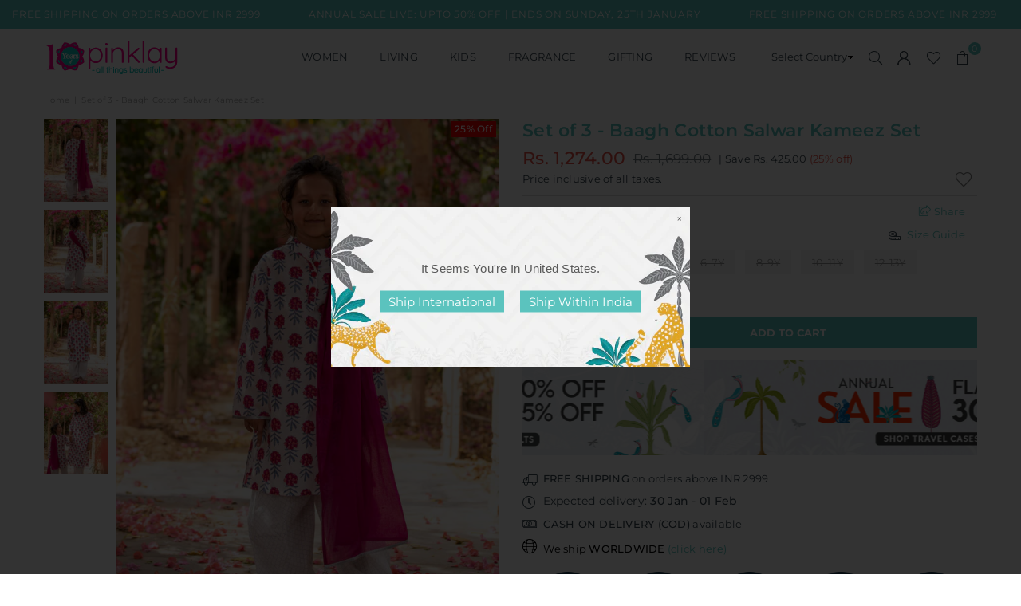

--- FILE ---
content_type: text/html; charset=utf-8
request_url: https://www.pinklay.com/products/baagh-cotton-salwar-kameez-set
body_size: 78446
content:
<!doctype html>
<html class="no-js" lang="en" >

<head>
  <link rel="preload" as="image" href="//www.pinklay.com/cdn/shop/files/Slider_1_800x_1_800x.webp?v=1762343249" />
  <link rel="preload" as="image" href="//www.pinklay.com/cdn/shop/files/December_Circus_banner_1_800x2_cd99f1d9-1a52-4d0f-853b-81e9f207f96d_397x412.webp?v=1765346247" />
  <style id="w3_bg_load">div:not(.w3_bg), section:not(.w3_bg), iframelazy:not(.w3_bg){/*background-image:none !important;*/}</style>
<script>
var w3_lazy_load_by_px=200,blank_image_webp_url="https://cdn.shopify.com/s/files/1/0063/9965/6021/files/blank-img.webp",google_fonts_delay_load=1e4,w3_mousemoveloadimg=!1,w3_page_is_scrolled=!1,w3_lazy_load_js=1,w3_excluded_js=0;class w3_loadscripts{constructor(e){this.triggerEvents=e,this.eventOptions={passive:!0},this.userEventListener=this.triggerListener.bind(this),this.lazy_trigger,this.style_load_fired,this.lazy_scripts_load_fired=0,this.scripts_load_fired=0,this.scripts_load_fire=0,this.excluded_js=w3_excluded_js,this.w3_lazy_load_js=w3_lazy_load_js,this.w3_fonts="undefined"!=typeof w3_googlefont?w3_googlefont:[],this.w3_styles=[],this.w3_scripts={normal:[],async:[],defer:[],lazy:[]},this.allJQueries=[]}user_events_add(e){this.triggerEvents.forEach((t=>window.addEventListener(t,e.userEventListener,e.eventOptions)))}user_events_remove(e){this.triggerEvents.forEach((t=>window.removeEventListener(t,e.userEventListener,e.eventOptions)))}triggerListener_on_load(){"loading"===document.readyState?document.addEventListener("DOMContentLoaded",this.load_resources.bind(this)):this.load_resources()}triggerListener(){this.user_events_remove(this),this.lazy_scripts_load_fired=1,this.add_html_class("w3_user"),"loading"===document.readyState?(document.addEventListener("DOMContentLoaded",this.load_style_resources.bind(this)),this.scripts_load_fire||document.addEventListener("DOMContentLoaded",this.load_resources.bind(this))):(this.load_style_resources(),this.scripts_load_fire||this.load_resources())}async load_style_resources(){this.style_load_fired||(this.style_load_fired=!0,this.register_styles(),document.getElementsByTagName("html")[0].setAttribute("data-css",this.w3_styles.length),document.getElementsByTagName("html")[0].setAttribute("data-css-loaded",0),this.preload_scripts(this.w3_styles),this.load_styles_preloaded())}async load_styles_preloaded(){setTimeout((function(e){document.getElementsByTagName("html")[0].classList.contains("css-preloaded")?e.load_styles(e.w3_styles):e.load_styles_preloaded()}),200,this)}async load_resources(){this.scripts_load_fired||(this.scripts_load_fired=!0,this.hold_event_listeners(),this.exe_document_write(),this.register_scripts(),this.add_html_class("w3_start"),"function"==typeof w3_events_on_start_js&&w3_events_on_start_js(),this.preload_scripts(this.w3_scripts.normal),this.preload_scripts(this.w3_scripts.defer),this.preload_scripts(this.w3_scripts.async),this.wnwAnalytics(),this.wnwBoomerang(),await this.load_scripts(this.w3_scripts.normal),await this.load_scripts(this.w3_scripts.defer),await this.load_scripts(this.w3_scripts.async),await this.execute_domcontentloaded(),await this.execute_window_load(),window.dispatchEvent(new Event("w3-scripts-loaded")),this.add_html_class("w3_js"),"function"==typeof w3_events_on_end_js&&w3_events_on_end_js(),this.lazy_trigger=setInterval(this.w3_trigger_lazy_script,500,this))}async w3_trigger_lazy_script(e){e.lazy_scripts_load_fired&&(await e.load_scripts(e.w3_scripts.lazy),e.add_html_class("jsload"),clearInterval(e.lazy_trigger))}add_html_class(e){document.getElementsByTagName("html")[0].classList.add(e)}register_scripts(){document.querySelectorAll("script[type=lazyload_int]").forEach((e=>{e.hasAttribute("data-src")?e.hasAttribute("async")&&!1!==e.async?this.w3_scripts.async.push(e):e.hasAttribute("defer")&&!1!==e.defer||"module"===e.getAttribute("data-w3-type")?this.w3_scripts.defer.push(e):this.w3_scripts.normal.push(e):this.w3_scripts.normal.push(e)})),document.querySelectorAll("script[type=lazyload_ext]").forEach((e=>{this.w3_scripts.lazy.push(e)}))}register_styles(){document.querySelectorAll("link[data-href]").forEach((e=>{this.w3_styles.push(e)}))}async execute_script(e){return await this.repaint_frame(),new Promise((t=>{let s,n=document.createElement("script");[...e.attributes].forEach((e=>{let t=e.nodeName;"type"!==t&&"data-src"!==t&&("data-w3-type"===t&&(t="type",s=e.nodeValue),n.setAttribute(t,e.nodeValue))})),e.hasAttribute("data-src")?(n.setAttribute("src",e.getAttribute("data-src")),n.addEventListener("load",t),n.addEventListener("error",t)):(n.text=e.text,t()),null!==e.parentNode&&e.parentNode.replaceChild(n,e)}))}async execute_styles(e){var t;let s;return t=e,(s=document.createElement("link")).href=t.getAttribute("data-href"),s.rel="stylesheet",document.head.appendChild(s),void t.parentNode.removeChild(t)}async load_scripts(e){let t=e.shift();return t?(await this.execute_script(t),this.load_scripts(e)):Promise.resolve()}async load_styles(e){let t=e.shift();return t?(this.execute_styles(t),this.load_styles(e)):"loaded"}async load_fonts(e){var t=document.createDocumentFragment();e.forEach((e=>{let s=document.createElement("link");s.href=e,s.rel="stylesheet",t.appendChild(s)})),setTimeout((function(){document.head.appendChild(t)}),google_fonts_delay_load)}preload_scripts(e){var t=document.createDocumentFragment(),s=0,n=this;[...e].forEach((a=>{let i=a.getAttribute("data-src"),r=a.getAttribute("data-href");if(i){let e=document.createElement("link");e.href=i,e.rel="preload",e.as="script",t.appendChild(e)}else if(r){let a=document.createElement("link");a.href=r,a.rel="preload",a.as="style",s++,e.length==s&&(a.dataset.last=1),t.appendChild(a),a.onload=function(){fetch(this.href).then((e=>e.blob())).then((e=>{n.update_css_loader()})).catch((e=>{n.update_css_loader()}))},a.onerror=function(){n.update_css_loader()}}})),document.head.appendChild(t)}update_css_loader(){document.getElementsByTagName("html")[0].setAttribute("data-css-loaded",parseInt(document.getElementsByTagName("html")[0].getAttribute("data-css-loaded"))+1),document.getElementsByTagName("html")[0].getAttribute("data-css")==document.getElementsByTagName("html")[0].getAttribute("data-css-loaded")&&document.getElementsByTagName("html")[0].classList.add("css-preloaded")}hold_event_listeners(){let e={};function t(t,s){!function(t){function s(s){return e[t].eventsToRewrite.indexOf(s)>=0?"w3-"+s:s}e[t]||(e[t]={originalFunctions:{add:t.addEventListener,remove:t.removeEventListener},eventsToRewrite:[]},t.addEventListener=function(){arguments[0]=s(arguments[0]),e[t].originalFunctions.add.apply(t,arguments)},t.removeEventListener=function(){arguments[0]=s(arguments[0]),e[t].originalFunctions.remove.apply(t,arguments)})}(t),e[t].eventsToRewrite.push(s)}function s(e,t){let s=e[t];Object.defineProperty(e,t,{get:()=>s||function(){},set(n){e["w3"+t]=s=n}})}t(document,"DOMContentLoaded"),t(window,"DOMContentLoaded"),t(window,"load"),t(window,"pageshow"),t(document,"readystatechange"),s(document,"onreadystatechange"),s(window,"onload"),s(window,"onpageshow")}hold_jquery(e){let t=window.jQuery;Object.defineProperty(window,"jQuery",{get:()=>t,set(s){if(s&&s.fn&&!e.allJQueries.includes(s)){s.fn.ready=s.fn.init.prototype.ready=function(t){if(void 0!==t)return e.scripts_load_fired?e.domReadyFired?t.bind(document)(s):document.addEventListener("w3-DOMContentLoaded",(()=>t.bind(document)(s))):t.bind(document)(s),s(document)};let t=s.fn.on;s.fn.on=s.fn.init.prototype.on=function(){if("ready"==arguments[0]){if(this[0]!==document)return t.apply(this,arguments),this;arguments[1].bind(document)(s)}if(this[0]===window){function e(e){return e.split(" ").map((e=>"load"===e||0===e.indexOf("load.")?"w3-jquery-load":e)).join(" ")}"string"==typeof arguments[0]||arguments[0]instanceof String?arguments[0]=e(arguments[0]):"object"==typeof arguments[0]&&Object.keys(arguments[0]).forEach((t=>{Object.assign(arguments[0],{[e(t)]:arguments[0][t]})[t]}))}return t.apply(this,arguments),this},e.allJQueries.push(s)}t=s}})}async execute_domcontentloaded(){this.domReadyFired=!0,await this.repaint_frame(),document.dispatchEvent(new Event("w3-DOMContentLoaded")),await this.repaint_frame(),window.dispatchEvent(new Event("w3-DOMContentLoaded")),await this.repaint_frame(),document.dispatchEvent(new Event("w3-readystatechange")),await this.repaint_frame(),document.w3onreadystatechange&&document.w3onreadystatechange()}async execute_window_load(){await this.repaint_frame(),setTimeout((function(){window.dispatchEvent(new Event("w3-load"))}),100),await this.repaint_frame(),window.w3onload&&window.w3onload(),await this.repaint_frame(),this.allJQueries.forEach((e=>e(window).trigger("w3-jquery-load"))),window.dispatchEvent(new Event("w3-pageshow")),await this.repaint_frame(),window.w3onpageshow&&window.w3onpageshow()}exe_document_write(){let e=new Map;document.write=document.writeln=function(t){let s=document.currentScript,n=document.createRange(),a=s.parentElement,i=e.get(s);void 0===i&&(i=s.nextSibling,e.set(s,i));let r=document.createDocumentFragment();n.setStart(r,0),r.appendChild(n.createContextualFragment(t)),a.insertBefore(r,i)}}async repaint_frame(){return new Promise((e=>requestAnimationFrame(e)))}static execute(){let e=new w3_loadscripts(["keydown","mousemove","touchmove","touchstart","touchend","wheel"]);e.load_fonts(e.w3_fonts),e.user_events_add(e),e.excluded_js||e.hold_jquery(e),e.w3_lazy_load_js||(e.scripts_load_fire=1,e.triggerListener_on_load());let t=setInterval((function(e){null!=document.body&&(document.body.getBoundingClientRect().top<-30&&e.triggerListener(),clearInterval(t))}),500,e)}wnwAnalytics(){document.querySelectorAll(".analytics").forEach((function(e){trekkie.integrations=!1;var t=document.createElement("script");t.innerHTML=e.innerHTML,e.parentNode.insertBefore(t,e.nextSibling),e.parentNode.removeChild(e)}))}wnwBoomerang(){document.querySelectorAll(".boomerang").forEach((function(e){window.BOOMR.version=!1;var t=document.createElement("script");t.innerHTML=e.innerHTML,e.parentNode.insertBefore(t,e.nextSibling),e.parentNode.removeChild(e)}))}}setTimeout((function(){w3_loadscripts.execute()}),1e3);
</script>
  <script>
  YETT_BLACKLIST = [/gtag/,/gtm/,/facebook/,/fbevents/,/omega-estimated/,/whatmore/,/chunk/,/analytics/,/socialhead/]

  
  !function(t,e){"object"==typeof exports&&"undefined"!=typeof module?e(exports):"function"==typeof define&&define.amd?define(["exports"],e):e(t.yett={})}(this,function(t){"use strict";var e={blacklist:window.YETT_BLACKLIST,whitelist:window.YETT_WHITELIST},r={blacklisted:[]},n=function(t,r){return t&&(!r||"javascript/blocked"!==r)&&(!e.blacklist||e.blacklist.some(function(e){return e.test(t)}))&&(!e.whitelist||e.whitelist.every(function(e){return!e.test(t)}))},i=function(t){var r=t.getAttribute("src");return e.blacklist&&e.blacklist.every(function(t){return!t.test(r)})||e.whitelist&&e.whitelist.some(function(t){return t.test(r)})},c=new MutationObserver(function(t){t.forEach(function(t){for(var e=t.addedNodes,i=function(t){var i=e[t];if(1===i.nodeType&&"SCRIPT"===i.tagName){var c=i.src,o=i.type;if(n(c,o)){r.blacklisted.push(i.cloneNode()),i.type="javascript/blocked";i.addEventListener("beforescriptexecute",function t(e){"javascript/blocked"===i.getAttribute("type")&&e.preventDefault(),i.removeEventListener("beforescriptexecute",t)}),i.parentElement.removeChild(i)}}},c=0;c<e.length;c++)i(c)})});c.observe(document.documentElement,{childList:!0,subtree:!0});var o=document.createElement;document.createElement=function(){for(var t=arguments.length,e=Array(t),r=0;r<t;r++)e[r]=arguments[r];if("script"!==e[0].toLowerCase())return o.bind(document).apply(void 0,e);var i=o.bind(document).apply(void 0,e),c=i.setAttribute.bind(i);return Object.defineProperties(i,{src:{get:function(){return i.getAttribute("src")},set:function(t){return n(t,i.type)&&c("type","javascript/blocked"),c("src",t),!0}},type:{set:function(t){var e=n(i.src,i.type)?"javascript/blocked":t;return c("type",e),!0}}}),i.setAttribute=function(t,e){"type"===t||"src"===t?i[t]=e:HTMLScriptElement.prototype.setAttribute.call(i,t,e)},i};var l=function(t){if(Array.isArray(t)){for(var e=0,r=Array(t.length);e<t.length;e++)r[e]=t[e];return r}return Array.from(t)},a=new RegExp("[|\\{}()[\\]^$+*?.]","g");t.unblock=function(){for(var t=arguments.length,n=Array(t),o=0;o<t;o++)n[o]=arguments[o];n.length<1?(e.blacklist=[],e.whitelist=[]):(e.blacklist&&(e.blacklist=e.blacklist.filter(function(t){return n.every(function(e){return!t.test(e)})})),e.whitelist&&(e.whitelist=[].concat(l(e.whitelist),l(n.map(function(t){var r=".*"+t.replace(a,"\\$&")+".*";return e.whitelist.find(function(t){return t.toString()===r.toString()})?null:new RegExp(r)}).filter(Boolean)))));for(var s=document.querySelectorAll('script[type="javascript/blocked"]'),u=0;u<s.length;u++){var p=s[u];i(p)&&(p.type="application/javascript",r.blacklisted.push(p),p.parentElement.removeChild(p))}var d=0;[].concat(l(r.blacklisted)).forEach(function(t,e){if(i(t)){var n=document.createElement("script");n.setAttribute("src",t.src),n.setAttribute("type","application/javascript"),document.head.appendChild(n),r.blacklisted.splice(e-d,1),d++}}),e.blacklist&&e.blacklist.length<1&&c.disconnect()},Object.defineProperty(t,"__esModule",{value:!0})});
  //# sourceMappingURL=yett.min.js.map
</script>
<script>
    var isReplaced = false;       
    function MT_Function(){
      if(!isReplaced){
        window.yett.unblock();
        console.log("apps lazyloaded successfully");
        isReplaced=true;
      }
    }    
    document.addEventListener("click", MT_Function);
    document.addEventListener("scroll", MT_Function);
    document.addEventListener("touchstart", MT_Function);
    document.addEventListener("mousemove", MT_Function);
</script>
  <!-- Google Tag Manager -->
<script>(function(w,d,s,l,i){w[l]=w[l]||[];w[l].push({'gtm.start':
new Date().getTime(),event:'gtm.js'});var f=d.getElementsByTagName(s)[0],
j=d.createElement(s),dl=l!='dataLayer'?'&l='+l:'';j.async=true;j.src=
'https://www.googletagmanager.com/gtm.js?id='+i+dl;f.parentNode.insertBefore(j,f);
})(window,document,'script','dataLayer','GTM-NCBN9SS');</script>
<!-- End Google Tag Manager --><meta charset="utf-8"><meta name="facebook-domain-verification" content="wtmms0qhn0k9dpkn01h0lv60161am7" /><meta http-equiv="X-UA-Compatible" content="IE=edge,chrome=1"><meta name="viewport" content="width=device-width, initial-scale=1.0"><meta name="theme-color" content="#36454f"><meta name="format-detection" content="telephone=no"><link rel="canonical" href="https://www.pinklay.com/products/baagh-cotton-salwar-kameez-set"><link rel="preconnect" href="https://cdn.shopify.com" crossorigin><link rel="dns-prefetch" href="https://www.pinklay.com" crossorigin><link rel="dns-prefetch" href="https://pink-lay.myshopify.com" crossorigin><link rel="preconnect" href="https://fonts.shopifycdn.com" crossorigin><link rel="shortcut icon" href="//www.pinklay.com/cdn/shop/files/favicon_32x32.png?v=1672392289" type="image/png"><title>Baagh Cotton Salwar Kameez Set | Pinklay</title><meta name="description" content="Beautiful ensembles for our little customers. Hand block printed with traditional butis and designed to be super comfortable. Our festive collection makes kids sparkle!"><!-- /snippets/social-meta-tags.liquid --> <meta name="keywords" content="Pinklay, www.pinklay.com" /><meta name="author" content="Sanjay Khunt"><meta property="og:site_name" content="Pinklay"><meta property="og:url" content="https://www.pinklay.com/products/baagh-cotton-salwar-kameez-set"><meta property="og:title" content="Set of 3 - Baagh Cotton Salwar Kameez Set"><meta property="og:type" content="product"><meta property="og:description" content="Beautiful ensembles for our little customers. Hand block printed with traditional butis and designed to be super comfortable. Our festive collection makes kids sparkle!"><meta property="og:price:amount" content="1,274.00"><meta property="og:price:currency" content="INR"><meta property="og:image" content="http://www.pinklay.com/cdn/shop/products/IMG_6662_1200x1200.jpg?v=1649355413"><meta property="og:image" content="http://www.pinklay.com/cdn/shop/products/IMG_6663_1200x1200.jpg?v=1649355413"><meta property="og:image" content="http://www.pinklay.com/cdn/shop/products/IMG_6660_1200x1200.jpg?v=1649355413"><meta property="og:image:secure_url" content="https://www.pinklay.com/cdn/shop/products/IMG_6662_1200x1200.jpg?v=1649355413"><meta property="og:image:secure_url" content="https://www.pinklay.com/cdn/shop/products/IMG_6663_1200x1200.jpg?v=1649355413"><meta property="og:image:secure_url" content="https://www.pinklay.com/cdn/shop/products/IMG_6660_1200x1200.jpg?v=1649355413"><meta name="twitter:card" content="summary_large_image"><meta name="twitter:title" content="Set of 3 - Baagh Cotton Salwar Kameez Set"><meta name="twitter:description" content="Beautiful ensembles for our little customers. Hand block printed with traditional butis and designed to be super comfortable. Our festive collection makes kids sparkle!">
<link rel="preload" as="font" href="//www.pinklay.com/cdn/fonts/montserrat/montserrat_n4.81949fa0ac9fd2021e16436151e8eaa539321637.woff2" type="font/woff2" crossorigin><link rel="preload" as="font" href="//www.pinklay.com/cdn/fonts/montserrat/montserrat_n7.3c434e22befd5c18a6b4afadb1e3d77c128c7939.woff2" type="font/woff2" crossorigin><link rel="preload" as="font" href="//www.pinklay.com/cdn/shop/t/314/assets/adorn-icons.woff2?v=23110375483909177801768029592" type="font/woff2" crossorigin><style type="text/css">:root{--ft1:Montserrat,sans-serif;--ft2:Montserrat,sans-serif;--ft3:Montserrat,sans-serif;--site_gutter:15px;--grid_gutter:30px;--grid_gutter_sm:15px; --input_height:38px;--input_height_sm:32px;--error:#d20000}*,::after,::before{box-sizing:border-box}article,aside,details,figcaption,figure,footer,header,hgroup,main,menu,nav,section,summary{display:block}body,button,input,select,textarea{font-family:-apple-system,BlinkMacSystemFont,"Segoe UI","Roboto","Oxygen","Ubuntu","Cantarell","Helvetica Neue",sans-serif;-webkit-font-smoothing:antialiased;-webkit-text-size-adjust:100%}a{background-color:transparent}a,a:after,a:before{transition:all .3s ease-in-out}b,strong{font-weight:700;}em{font-style:italic}small{font-size:80%}sub,sup{font-size:75%;line-height:0;position:relative;vertical-align:baseline}sup{top:-.5em}sub{bottom:-.25em}img{max-width:100%;border:0}button,input,optgroup,select,textarea{color:inherit;font:inherit;margin:0;outline:0}button[disabled],input[disabled]{cursor:default}[type=button]::-moz-focus-inner,[type=reset]::-moz-focus-inner,[type=submit]::-moz-focus-inner,button::-moz-focus-inner{border-style:none;padding:0}[type=button]:-moz-focusring,[type=reset]:-moz-focusring,[type=submit]:-moz-focusring,button:-moz-focusring{outline:1px dotted ButtonText}input[type=email],input[type=number],input[type=password],input[type=search]{-webkit-appearance:none;-moz-appearance:none}table{width:100%;border-collapse:collapse;border-spacing:0}td,th{padding:0}textarea{overflow:auto;-webkit-appearance:none;-moz-appearance:none}[tabindex='-1']:focus{outline:0}a,img{outline:0!important;border:0}[role=button],a,button,input,label,select,textarea{touch-action:manipulation}.fl,.flex{display:flex}.fl1,.flex-item{flex:1}.clearfix::after{content:'';display:table;clear:both}.clear{clear:both}.icon__fallback-text,.v-hidden{position:absolute!important;overflow:hidden;clip:rect(0 0 0 0);height:1px;width:1px;margin:-1px;padding:0;border:0}.visibility-hidden{visibility:hidden}.js-focus-hidden:focus{outline:0}.no-js:not(html),.no-js .js{display:none}.no-js .no-js:not(html){display:block}.skip-link:focus{clip:auto;width:auto;height:auto;margin:0;color:#111;background-color:#fff;padding:10px;opacity:1;z-index:10000;transition:none}blockquote{background:#f8f8f8;font-weight:600;font-size:15px;font-style:normal;text-align:center;padding:0 30px;margin:0}.rte blockquote{padding:25px;margin-bottom:20px}blockquote p+cite{margin-top:7.5px}blockquote cite{display:block;font-size:13px;font-style:inherit}code,pre{font-family:Consolas,monospace;font-size:1em}pre{overflow:auto}.rte:last-child{margin-bottom:0}.rte .h1,.rte .h2,.rte .h3,.rte .h4,.rte .h5,.rte .h6,.rte h1,.rte h2,.rte h3,.rte h4,.rte h5,.rte h6{margin-top:15px;margin-bottom:7.5px}.rte .h1:first-child,.rte .h2:first-child,.rte .h3:first-child,.rte .h4:first-child,.rte .h5:first-child,.rte .h6:first-child,.rte h1:first-child,.rte h2:first-child,.rte h3:first-child,.rte h4:first-child,.rte h5:first-child,.rte h6:first-child{margin-top:0}.rte li{margin-bottom:4px;list-style:inherit}.rte li:last-child{margin-bottom:0}.rte-setting{margin-bottom:11.11111px}.rte-setting:last-child{margin-bottom:0}p:last-child{margin-bottom:0}li{list-style:none}.fine-print{font-size:1.07692em;font-style:italic;margin:20px 0}.txt--minor{font-size:80%}.txt--emphasis{font-style:italic}.icon{display:inline-block;width:20px;height:20px;vertical-align:middle;fill:currentColor}.no-svg .icon{display:none}svg.icon:not(.icon--full-color) circle,svg.icon:not(.icon--full-color) ellipse,svg.icon:not(.icon--full-color) g,svg.icon:not(.icon--full-color) line,svg.icon:not(.icon--full-color) path,svg.icon:not(.icon--full-color) polygon,svg.icon:not(.icon--full-color) polyline,svg.icon:not(.icon--full-color) rect,symbol.icon:not(.icon--full-color) circle,symbol.icon:not(.icon--full-color) ellipse,symbol.icon:not(.icon--full-color) g,symbol.icon:not(.icon--full-color) line,symbol.icon:not(.icon--full-color) path,symbol.icon:not(.icon--full-color) polygon,symbol.icon:not(.icon--full-color) polyline,symbol.icon:not(.icon--full-color) rect{fill:inherit;stroke:inherit}.no-svg .icon__fallback-text{position:static!important;overflow:inherit;clip:none;height:auto;width:auto;margin:0}ol,ul{margin:0;padding:0}ol{list-style:decimal}.list--inline{padding:0;margin:0}.list--inline li{display:inline-block;margin-bottom:0;vertical-align:middle}.rte img{height:auto}.rte table{table-layout:fixed}.rte ol,.rte ul{margin:20px 0 30px 30px}.rte ol.list--inline,.rte ul.list--inline{margin-left:0}.rte ul{list-style:disc outside}.rte ul ul{list-style:circle outside}.rte ul ul ul{list-style:square outside}.rte a:not(.btn){padding-bottom:1px}.tc .rte ol,.tc .rte ul,.tc.rte ol,.tc.rte ul{margin-left:0;list-style-position:inside}.rte__table-wrapper{max-width:100%;overflow:auto;-webkit-overflow-scrolling:touch}svg:not(:root){overflow:hidden}.video-wrapper{position:relative;overflow:hidden;max-width:100%;padding-bottom:56.25%;height:0;height:auto}.video-wrapper iframe{position:absolute;top:0;left:0;width:100%;height:100%}form{margin:0}legend{border:0;padding:0}button,input[type=submit],label[for]{cursor:pointer}input[type=text]{-webkit-appearance:none;-moz-appearance:none}[type=checkbox]+label,[type=radio]+label{display:inline-block;margin-bottom:0}textarea{min-height:100px}input[type=checkbox],input[type=radio]{margin:0 5px 0 0;vertical-align:middle}select::-ms-expand{display:none}.label--hidden{position:absolute;height:0;width:0;margin-bottom:0;overflow:hidden;clip:rect(1px,1px,1px,1px)}.form-vertical input,.form-vertical select,.form-vertical textarea{display:block;width:100%}.form-vertical [type=checkbox],.form-vertical [type=radio]{display:inline-block;width:auto;margin-right:5px}.form-vertical .btn,.form-vertical [type=submit]{display:inline-block;width:auto}.grid--table{display:table;table-layout:fixed;width:100%}.grid--table>.gitem{float:none;display:table-cell;vertical-align:middle}.is-transitioning{display:block!important;visibility:visible!important}.mr0{margin:0 !important;}.pd0{ padding:0 !important;}.db{display:block}.dbi{display:inline-block}.dn, .hidden,.btn.loading .txt {display:none}.of_hidden {overflow:hidden}.pa {position:absolute}.pr {position:relative}.fw-300{font-weight:300}.fw-400{font-weight:400}.fw-500{font-weight:500}.fw-600{font-weight:600}b,strong,.fw-700{font-weight:700}em, .em{font-style:italic}.tt-u{text-transform:uppercase}.tt-l{text-transform:lowercase}.tt-c{text-transform:capitalize}.tt-n{text-transform:none}.list-bullet,.list-arrow,.list-square,.order-list{padding:0 0 15px 15px;}.list-bullet li {list-style:disc; padding:4px 0; }.list-bullet ul, .list-circle ul, .list-arrow ul, .order-list li {padding-left:15px;}.list-square li {list-style:square; padding:4px 0; } .list-arrow li {list-style:disclosure-closed; padding:4px 0; }.order-list li {list-style:decimal; padding:4px 0; }.tdn {text-decoration:none!important}.tdu {text-decoration:underline}.imgFt{position:absolute;top:0;left:0;width:100%;height:100%;object-fit:cover; object-position:center; }.imgFl { display:block; width:100%; height:auto; }.imgWrapper { display:block; margin:auto; }.autoHt { height:auto; }.bgImg { background-size:cover; background-repeat:no-repeat; background-position:center; }.CustombgImg { background-size:100%; background-repeat:no-repeat; background-position:center; }.template-collection .cat-content .cat-img img {max-height: 100%;object-fit: cover;width: 100%;}.grid-sizer{width:25%; position:absolute}.w_auto {width:auto!important}.h_auto{height:auto}.w_100{width:100%!important}.h_100{height:100%!important}.pd10 {padding:10px;}.grid{display:flex;flex-wrap:wrap;list-style:none;margin:0 -7.5px }.gitem{flex:0 0 auto;padding-left:7.5px;padding-right:7.5px;width:100%}.col-1,.rwcols-1 .gitem, .wd100{width:100%}.col-2,.rwcols-2 .gitem,.wd50{width:50%}.col-3,.rwcols-3 .gitem,.wd33{width:33.33333%}.col-4,.rwcols-4 .gitem,.wd25{width:25%}.col-5,.rwcols-5 .gitem,.wd20{width:20%}.col-6,.rwcols-6 .gitem,.wd16{width:16.66667%}.col-7,.rwcols-7 .gitem,.wd14{width:14.28571%}.col-8,.rwcols-8 .gitem,.wd12{width:12.5%}.col-9,.rwcols-9 .gitem,.wd11{width:11.11111%}.col-10,.rwcols-10 .gitem,.wd10{width:10%}.wd30{width:30%}.wd37{width:37.5%}.wd40{width:40%}.wd60{width:60%}.wd62{width:62.5%}.wd66{width:66.66667%}.wd70{width:70%}.wd75{width:75%}.wd80{width:80%}.wd83{width:83.33333%}.wd87{width:87.5%}.wd90{width:90%}.wd100{width:100%}.show{display:block!important}.hide{display:none!important}.grid-products{margin:0 -0.0px}.grid-products .gitem{padding-left:0.0px;padding-right:0.0px}.f-row{flex-direction:row}.f-col{flex-direction:column}.f-wrap{flex-wrap:wrap}.f-nowrap{flex-wrap:nowrap}.f-jcs{justify-content:flex-start}.f-jce{justify-content:flex-end}.f-jcc{justify-content:center}.f-jcsb{justify-content:space-between}.f-jcsa{justify-content:space-around}.f-jcse{justify-content:space-evenly}.f-ais{align-items:flex-start}.f-aie{align-items:flex-end}.f-aic{align-items:center}.f-aib{align-items:baseline}.f-aist{align-items:stretch}.f-acs{align-content:flex-start}.f-ace{align-content:flex-end}.f-acc{align-content:center}.f-acsb{align-content:space-between}.f-acsa{align-content:space-around}.f-acst{align-content:stretch}.f-asa{align-self:auto}.f-ass{align-self:flex-start}.f-ase{align-self:flex-end}.f-asc{align-self:center}.f-asb{align-self:baseline}.f-asst{align-self:stretch}.order0{order:0}.order1{order:1}.order2{order:2}.order3{order:3}.tl{text-align:left!important}.tc{text-align:center!important}.tr{text-align:right!important}.m_auto{margin-left:auto;margin-right:auto}.ml_auto{margin-left:auto}.mr_auto{margin-right:auto}.m0{margin:0!important}.mt0{margin-top:0!important}.ml0{margin-left:0!important}.mr0{margin-right:0!important}.mb0{margin-bottom:0!important}.ml5{margin-left:5px}.mt5{margin-top:5px}.mr5{margin-right:5px}.mb5{margin-bottom:5px}.ml10{margin-left:10px}.mt10{margin-top:10px}.mr10{margin-right:10px}.mb10{margin-bottom:10px}.ml15{margin-left:15px}.mt15{margin-top:15px}.mr15{margin-right:15px}.mb15{margin-bottom:15px}.ml20{margin-left:20px}.mt20{margin-top:20px!important}.mr20{margin-right:20px}.mb20{margin-bottom:20px}.ml25{margin-left:25px}.mt25{margin-top:25px}.mr25{margin-right:25px}.mb25{margin-bottom:25px}.ml30{margin-left:30px}.mt30{margin-top:30px}.mr30{margin-right:30px}.mb30{margin-bottom:30px}.mb35{margin-bottom:35px}.mb40{margin-bottom:40px}.mb45{margin-bottom:45px}.mb50{margin-bottom:50px}@media (min-width:768px){.col-md-1{width:100%}.col-md-2,.rwcols-md-2 .gitem,.wd50-md{width:50%}.col-md-3,.rwcols-md-3 .gitem,.wd33-md{width:33.33333%}.col-md-4,.rwcols-md-4 .gitem,.wd25-md{width:25%}.col-md-5,.rwcols-md-5 .gitem,.wd20-md{width:20%}.col-md-6,.rwcols-md-6 .gitem,.wd16-md{width:16.66667%}.col-md-7,.rwcols-md-7 .gitem,.wd14-md{width:14.28571%}.col-md-8,.rwcols-md-8 .gitem,.wd12-md{width:12.5%}.col-md-9,.rwcols-md-9 .gitem,.wd11-md{width:11.11111%}.col-md-10,.rwcols-md-10 .gitem,.wd10-md{width:10%}.wd30-md{width:30%}.wd37-md{width:37.5%}.wd40-md{width:40%}.wd60-md{width:60%}.wd62-md{width:62.5%}.wd66-md{width:66.66667%}.wd70-md{width:70%}.wd75-md{width:75%}.wd80-md{width:80%}.wd83-md{width:83.33333%}.wd87-md{width:87.5%}.wd90-md{width:90%}.tl-md{text-align:left!important}.tc-md{text-align:center!important}.tr-md{text-align:right!important}.f-row-md{flex-direction:row}.f-col-md{flex-direction:column}.f-wrap-md{flex-wrap:wrap}.f-nowrap-md{flex-wrap:nowrap}.f-jcs-md{justify-content:flex-start}.f-jce-md{justify-content:flex-end}.f-jcc-md{justify-content:center}.f-jcsb-md{justify-content:space-between}.f-jcsa-md{justify-content:space-around}.f-jcse-md{justify-content:space-evenly}.f-ais-md{align-items:flex-start}.f-aie-md{align-items:flex-end}.f-aic-md{align-items:center}.f-aib-md{align-items:baseline}.f-aist-md{align-items:stretch}.f-acs-md{align-content:flex-start}.f-ace-md{align-content:flex-end}.f-acc-md{align-content:center}.f-acsb-md{align-content:space-between}.f-acsa-md{align-content:space-around}.f-acst-md{align-content:stretch}.f-asa-md{align-self:auto}.f-ass-md{align-self:flex-start}.f-ase-md{align-self:flex-end}.f-asc-md{align-self:center}.f-asb-md{align-self:baseline}.f-asst-md{align-self:stretch}.mb0-md{margin-bottom:0}.mb5-md{margin-bottom:5px}.mb10-md{margin-bottom:10px}.mb15-md{margin-bottom:15px}.mb20-md{margin-bottom:20px}.mb25-md{margin-bottom:25px}.mb30-md{margin-bottom:30px}.mb35-md{margin-bottom:35px}.mb40-md{margin-bottom:40px}.mb45-md{margin-bottom:45px}.mb50-md{margin-bottom:50px}}@media (min-width:1025px){.grid{margin:0 -15px }.gitem{padding-left:15px;padding-right:15px }.col-lg-1{width:100%}.col-lg-2,.rwcols-lg-2 .gitem,.wd50-lg{width:50%}.col-lg-3,.rwcols-lg-3 .gitem,.wd33-lg{width:33.33333%}.col-lg-4,.rwcols-lg-4 .gitem,.wd25-lg{width:25%}.col-lg-5,.rwcols-lg-5 .gitem,.wd20-lg{width:20%}.col-lg-6,.rwcols-lg-6 .gitem,.wd16-lg{width:16.66667%}.col-lg-7,.rwcols-lg-7 .gitem,.wd14-lg{width:14.28571%}.col-lg-8,.rwcols-lg-8 .gitem,.wd12-lg{width:12.5%}.col-lg-9,.rwcols-lg-9 .gitem,.wd11-lg{width:11.11111%}.col-lg-10,.rwcols-lg-10 .gitem,.wd10-lg{width:10%}.wd30-lg{width:30%}.wd37-lg{width:37.5%}.wd40-lg{width:40%}.wd60-lg{width:60%}.wd62-lg{width:62.5%}.wd66-lg{width:66.66667%}.wd70-lg{width:70%}.wd75-lg{width:75%}.wd80-lg{width:80%}.wd83-lg{width:83.33333%}.wd87-lg{width:87.5%}.wd90-lg{width:90%}.show-lg{display:block!important}.hide-lg{display:none!important}.f-row-lg{flex-direction:row}.f-col-lg{flex-direction:column}.f-wrap-lg{flex-wrap:wrap}.f-nowrap-lg{flex-wrap:nowrap}.tl-lg {text-align:left!important}.tc-lg {text-align:center!important}.tr-lg {text-align:right!important}.grid-products{margin:0 -10.0px}.grid-products .gitem{padding-left:10.0px;padding-right:10.0px}}@media (min-width:1280px){.col-xl-1{width:100%}.col-xl-2,.rwcols-xl-2 .gitem,.wd50-xl{width:50%}.col-xl-3,.rwcols-xl-3 .gitem,.wd33-xl{width:33.33333%}.col-xl-4,.rwcols-xl-4 .gitem,.wd25-xl{width:25%}.col-xl-5,.rwcols-xl-5 .gitem,.wd20-xl{width:20%}.col-xl-6,.rwcols-xl-6 .gitem,.wd16-xl{width:16.66667%}.col-xl-7,.rwcols-xl-7 .gitem,.wd14-xl{width:14.28571%}.col-xl-8,.rwcols-xl-8 .gitem,.wd12-xl{width:12.5%}.col-xl-9,.rwcols-xl-9 .gitem,.wd11-xl{width:11.11111%}.col-xl-10,.rwcols-xl-10 .gitem,.wd10-xl{width:10%}.wd30-xl{width:30%}.wd37-xl{width:37.5%}.wd40-xl{width:40%}.wd60-xl{width:60%}.wd62-xl{width:62.5%}.wd66-xl{width:66.66667%}.wd70-xl{width:70%}.wd75-xl{width:75%}.wd80-xl{width:80%}.wd83-xl{width:83.33333%}.wd87-xl{width:87.5%}.wd90-xl{width:90%}.show-xl{display:block!important}.hide-xl{display:none!important}.f-wrap-xl{flex-wrap:wrap}.f-col-xl{flex-direction:column}.tl-xl {text-align:left!important}.tc-xl {text-align:center!important}.tr-xl {text-align:right!important}}@media only screen and (min-width:768px) and (max-width:1025px){.show-md{display:block!important}.hide-md{display:none!important}}@media only screen and (max-width:767px){.show-sm{display:block!important}.hide-sm{display:none!important}}@font-face{font-family:Adorn-Icons;src:url("//www.pinklay.com/cdn/shop/t/314/assets/adorn-icons.woff2?v=23110375483909177801768029592") format('woff2'),url("//www.pinklay.com/cdn/shop/t/314/assets/adorn-icons.woff?v=3660380726993999231768029592") format('woff');font-weight:400;font-style:normal;font-display:swap}.at{font:normal normal normal 15px/1 Adorn-Icons;speak:none;text-transform:none;display:inline-block;vertical-align:middle;text-rendering:auto;-webkit-font-smoothing:antialiased;-moz-osx-font-smoothing:grayscale}@font-face {font-family: Montserrat;font-weight: 300;font-style: normal;font-display: swap;src: url("//www.pinklay.com/cdn/fonts/montserrat/montserrat_n3.29e699231893fd243e1620595067294bb067ba2a.woff2") format("woff2"), url("//www.pinklay.com/cdn/fonts/montserrat/montserrat_n3.64ed56f012a53c08a49d49bd7e0c8d2f46119150.woff") format("woff");}@font-face {font-family: Montserrat;font-weight: 400;font-style: normal;font-display: swap;src: url("//www.pinklay.com/cdn/fonts/montserrat/montserrat_n4.81949fa0ac9fd2021e16436151e8eaa539321637.woff2") format("woff2"), url("//www.pinklay.com/cdn/fonts/montserrat/montserrat_n4.a6c632ca7b62da89c3594789ba828388aac693fe.woff") format("woff");}@font-face {font-family: Montserrat;font-weight: 500;font-style: normal;font-display: swap;src: url("//www.pinklay.com/cdn/fonts/montserrat/montserrat_n5.07ef3781d9c78c8b93c98419da7ad4fbeebb6635.woff2") format("woff2"), url("//www.pinklay.com/cdn/fonts/montserrat/montserrat_n5.adf9b4bd8b0e4f55a0b203cdd84512667e0d5e4d.woff") format("woff");}@font-face {font-family: Montserrat;font-weight: 600;font-style: normal;font-display: swap;src: url("//www.pinklay.com/cdn/fonts/montserrat/montserrat_n6.1326b3e84230700ef15b3a29fb520639977513e0.woff2") format("woff2"), url("//www.pinklay.com/cdn/fonts/montserrat/montserrat_n6.652f051080eb14192330daceed8cd53dfdc5ead9.woff") format("woff");}@font-face {font-family: Montserrat;font-weight: 700;font-style: normal;font-display: swap;src: url("//www.pinklay.com/cdn/fonts/montserrat/montserrat_n7.3c434e22befd5c18a6b4afadb1e3d77c128c7939.woff2") format("woff2"), url("//www.pinklay.com/cdn/fonts/montserrat/montserrat_n7.5d9fa6e2cae713c8fb539a9876489d86207fe957.woff") format("woff");}.page-width { margin:0 auto; padding-left:10px; padding-right:10px; max-width:1200px; }.fullwidth { max-width:100%; padding-left:10px; padding-right:10px; }@media only screen and (min-width:766px) { .page-width { padding-left:15px; padding-right:15px; }.fullwidth { padding-left:15px; padding-right:15px; }}@media only screen and (min-width:1280px){.page-width { max-width:100%;padding-left:55px; padding-right:55px; }.fullwidth { padding-left:55px; padding-right:55px; }}.fullwidth.npd { padding-left:0; padding-right:0; }</style><link rel="stylesheet" href="//www.pinklay.com/cdn/shop/t/314/assets/theme.css?v=105639589990454933731768194846" type="text/css" media="all">    <script src="//www.pinklay.com/cdn/shop/t/314/assets/lazysizes.js?v=87699819761267479901768029592" async></script>  <script src="//www.pinklay.com/cdn/shop/t/314/assets/jquery.min.js?v=115860211936397945481768029592"></script>  <script>var theme = {strings:{addToCart:"Add to cart",preOrder:"Pre-Order",soldOut:"Sold out",unavailable:"Unavailable",showMore:"Show More",showLess:"Show Less"},mlcurrency:false,moneyFormat:"\u003cspan class=money\u003eRs. {{amount}}\u003c\/span\u003e",currencyFormat:"money_format",shopCurrency:"INR",autoCurrencies:true,money_currency_format:"Rs. {{amount}}",money_format:"Rs. {{amount}}",ajax_cart:true,fixedHeader:true,animation:false,animationMobile:true,searchresult:"See all results",wlAvailable:"Available in Wishlist",rtl:false,};document.documentElement.className = document.documentElement.className.replace('no-js', 'js');var Metatheme = null,thm = 'Avone', shpeml = 'orders@pinklay.com', dmn = window.location.hostname;        window.lazySizesConfig = window.lazySizesConfig || {};window.lazySizesConfig.loadMode = 1;      window.lazySizesConfig.loadHidden = false;        window.shopUrl = 'https://www.pinklay.com';      window.routes = {        cart_add_url: '/cart/add',        cart_change_url: '/cart/change',        cart_update_url: '/cart/update',        cart_url: '/cart',        predictive_search_url: '/search/suggest'      };      window.cartStrings = {        error: `There was an error while updating your cart. Please try again.`,        quantityError: `You can only add [quantity] of this item.`      };</script><script src="//www.pinklay.com/cdn/shop/t/314/assets/vendor.js?v=154559527474465178371768029592" defer="defer"></script>

  
  <link href="//www.pinklay.com/cdn/shop/t/314/assets/mandasa-style.css?v=20452942307330402361768553516" rel="stylesheet" type="text/css" media="all" />


  
 <!-- <script src="//www.pinklay.com/cdn/shop/t/314/assets/jquery_3.5.1_.min.js?v=133494139889153862371768029592"></script> -->


  <!-- Global site tag (gtag.js) - Google Ads: 859061801 -->
<script async type="lazyload_int" data-src="https://www.googletagmanager.com/gtag/js?id=AW-859061801"></script>
<script type="lazyload_int" >
   window.dataLayer = window.dataLayer || [];
   function gtag(){dataLayer.push(arguments);}
   gtag('js', new Date());
   gtag('config', 'AW-859061801', {'allow_enhanced_conversions':true});
</script>
<!-- Google tag (gtag.js) -->
<script async type="lazyload_int"  data-src="https://www.googletagmanager.com/gtag/js?id=G-VR2C1SFR93"></script>
<script type="lazyload_int" >
  window.dataLayer = window.dataLayer || [];
  function gtag(){dataLayer.push(arguments);}
  gtag('js', new Date());

  gtag('config', 'G-VR2C1SFR93');
</script><script>window.performance && window.performance.mark && window.performance.mark('shopify.content_for_header.start');</script><meta name="google-site-verification" content="x5UL85iOGjxAV3Uk-9_QegVSG25746vy1vdKbQAHAkg">
<meta name="facebook-domain-verification" content="jezf4f3a3co3gvq1htz6fj9d50kswl">
<meta name="facebook-domain-verification" content="wtmms0qhn0k9dpkn01h0lv60161am7">
<meta id="shopify-digital-wallet" name="shopify-digital-wallet" content="/24950997070/digital_wallets/dialog">
<link rel="alternate" type="application/json+oembed" href="https://www.pinklay.com/products/baagh-cotton-salwar-kameez-set.oembed">
<script async="async" src="/checkouts/internal/preloads.js?locale=en-IN"></script>
<script id="shopify-features" type="application/json">{"accessToken":"809140e1ddb80a16fd544bd6b2c2aafb","betas":["rich-media-storefront-analytics"],"domain":"www.pinklay.com","predictiveSearch":true,"shopId":24950997070,"locale":"en"}</script>
<script>var Shopify = Shopify || {};
Shopify.shop = "pink-lay.myshopify.com";
Shopify.locale = "en";
Shopify.currency = {"active":"INR","rate":"1.0"};
Shopify.country = "IN";
Shopify.theme = {"name":"Jan Annual Sale ","id":184514150712,"schema_name":"Avone","schema_version":"5.1","theme_store_id":null,"role":"main"};
Shopify.theme.handle = "null";
Shopify.theme.style = {"id":null,"handle":null};
Shopify.cdnHost = "www.pinklay.com/cdn";
Shopify.routes = Shopify.routes || {};
Shopify.routes.root = "/";</script>
<script type="module">!function(o){(o.Shopify=o.Shopify||{}).modules=!0}(window);</script>
<script>!function(o){function n(){var o=[];function n(){o.push(Array.prototype.slice.apply(arguments))}return n.q=o,n}var t=o.Shopify=o.Shopify||{};t.loadFeatures=n(),t.autoloadFeatures=n()}(window);</script>
<script id="shop-js-analytics" type="application/json">{"pageType":"product"}</script>
<script defer="defer" async type="module" src="//www.pinklay.com/cdn/shopifycloud/shop-js/modules/v2/client.init-shop-cart-sync_BT-GjEfc.en.esm.js"></script>
<script defer="defer" async type="module" src="//www.pinklay.com/cdn/shopifycloud/shop-js/modules/v2/chunk.common_D58fp_Oc.esm.js"></script>
<script defer="defer" async type="module" src="//www.pinklay.com/cdn/shopifycloud/shop-js/modules/v2/chunk.modal_xMitdFEc.esm.js"></script>
<script type="module">
  await import("//www.pinklay.com/cdn/shopifycloud/shop-js/modules/v2/client.init-shop-cart-sync_BT-GjEfc.en.esm.js");
await import("//www.pinklay.com/cdn/shopifycloud/shop-js/modules/v2/chunk.common_D58fp_Oc.esm.js");
await import("//www.pinklay.com/cdn/shopifycloud/shop-js/modules/v2/chunk.modal_xMitdFEc.esm.js");

  window.Shopify.SignInWithShop?.initShopCartSync?.({"fedCMEnabled":true,"windoidEnabled":true});

</script>
<script>(function() {
  var isLoaded = false;
  function asyncLoad() {
    if (isLoaded) return;
    isLoaded = true;
    var urls = ["https:\/\/formbuilder.hulkapps.com\/skeletopapp.js?shop=pink-lay.myshopify.com","https:\/\/loox.io\/widget\/VyxuLu_quF\/loox.1604421943141.js?shop=pink-lay.myshopify.com","https:\/\/size-guides.esc-apps-cdn.com\/1739196489-app.pink-lay.myshopify.com.js?shop=pink-lay.myshopify.com","https:\/\/pink-lay.myshopify.com\/tools\/openGeo\/open.js?shop=pink-lay.myshopify.com","https:\/\/svc.nitrocommerce.ai\/v1\/services\/shopify\/xshopify.js?_t=7013e70c-fddf-4036-ad68-735471d79b47\u0026shop=pink-lay.myshopify.com"];
    for (var i = 0; i < urls.length; i++) {
      var s = document.createElement('script');
      s.type = 'text/javascript';
      s.async = true;
      s.src = urls[i];
      var x = document.getElementsByTagName('script')[0];
      x.parentNode.insertBefore(s, x);
    }
  };
  if(window.attachEvent) {
    window.attachEvent('onload', asyncLoad);
  } else {
    window.addEventListener('load', asyncLoad, false);
  }
})();</script>
<script id="__st">var __st={"a":24950997070,"offset":19800,"reqid":"b2b07e59-28cc-42b7-81fa-424a61ae6239-1769281081","pageurl":"www.pinklay.com\/products\/baagh-cotton-salwar-kameez-set","u":"1c4805ee98ab","p":"product","rtyp":"product","rid":6726973620302};</script>
<script>window.ShopifyPaypalV4VisibilityTracking = true;</script>
<script id="captcha-bootstrap">!function(){'use strict';const t='contact',e='account',n='new_comment',o=[[t,t],['blogs',n],['comments',n],[t,'customer']],c=[[e,'customer_login'],[e,'guest_login'],[e,'recover_customer_password'],[e,'create_customer']],r=t=>t.map((([t,e])=>`form[action*='/${t}']:not([data-nocaptcha='true']) input[name='form_type'][value='${e}']`)).join(','),a=t=>()=>t?[...document.querySelectorAll(t)].map((t=>t.form)):[];function s(){const t=[...o],e=r(t);return a(e)}const i='password',u='form_key',d=['recaptcha-v3-token','g-recaptcha-response','h-captcha-response',i],f=()=>{try{return window.sessionStorage}catch{return}},m='__shopify_v',_=t=>t.elements[u];function p(t,e,n=!1){try{const o=window.sessionStorage,c=JSON.parse(o.getItem(e)),{data:r}=function(t){const{data:e,action:n}=t;return t[m]||n?{data:e,action:n}:{data:t,action:n}}(c);for(const[e,n]of Object.entries(r))t.elements[e]&&(t.elements[e].value=n);n&&o.removeItem(e)}catch(o){console.error('form repopulation failed',{error:o})}}const l='form_type',E='cptcha';function T(t){t.dataset[E]=!0}const w=window,h=w.document,L='Shopify',v='ce_forms',y='captcha';let A=!1;((t,e)=>{const n=(g='f06e6c50-85a8-45c8-87d0-21a2b65856fe',I='https://cdn.shopify.com/shopifycloud/storefront-forms-hcaptcha/ce_storefront_forms_captcha_hcaptcha.v1.5.2.iife.js',D={infoText:'Protected by hCaptcha',privacyText:'Privacy',termsText:'Terms'},(t,e,n)=>{const o=w[L][v],c=o.bindForm;if(c)return c(t,g,e,D).then(n);var r;o.q.push([[t,g,e,D],n]),r=I,A||(h.body.append(Object.assign(h.createElement('script'),{id:'captcha-provider',async:!0,src:r})),A=!0)});var g,I,D;w[L]=w[L]||{},w[L][v]=w[L][v]||{},w[L][v].q=[],w[L][y]=w[L][y]||{},w[L][y].protect=function(t,e){n(t,void 0,e),T(t)},Object.freeze(w[L][y]),function(t,e,n,w,h,L){const[v,y,A,g]=function(t,e,n){const i=e?o:[],u=t?c:[],d=[...i,...u],f=r(d),m=r(i),_=r(d.filter((([t,e])=>n.includes(e))));return[a(f),a(m),a(_),s()]}(w,h,L),I=t=>{const e=t.target;return e instanceof HTMLFormElement?e:e&&e.form},D=t=>v().includes(t);t.addEventListener('submit',(t=>{const e=I(t);if(!e)return;const n=D(e)&&!e.dataset.hcaptchaBound&&!e.dataset.recaptchaBound,o=_(e),c=g().includes(e)&&(!o||!o.value);(n||c)&&t.preventDefault(),c&&!n&&(function(t){try{if(!f())return;!function(t){const e=f();if(!e)return;const n=_(t);if(!n)return;const o=n.value;o&&e.removeItem(o)}(t);const e=Array.from(Array(32),(()=>Math.random().toString(36)[2])).join('');!function(t,e){_(t)||t.append(Object.assign(document.createElement('input'),{type:'hidden',name:u})),t.elements[u].value=e}(t,e),function(t,e){const n=f();if(!n)return;const o=[...t.querySelectorAll(`input[type='${i}']`)].map((({name:t})=>t)),c=[...d,...o],r={};for(const[a,s]of new FormData(t).entries())c.includes(a)||(r[a]=s);n.setItem(e,JSON.stringify({[m]:1,action:t.action,data:r}))}(t,e)}catch(e){console.error('failed to persist form',e)}}(e),e.submit())}));const S=(t,e)=>{t&&!t.dataset[E]&&(n(t,e.some((e=>e===t))),T(t))};for(const o of['focusin','change'])t.addEventListener(o,(t=>{const e=I(t);D(e)&&S(e,y())}));const B=e.get('form_key'),M=e.get(l),P=B&&M;t.addEventListener('DOMContentLoaded',(()=>{const t=y();if(P)for(const e of t)e.elements[l].value===M&&p(e,B);[...new Set([...A(),...v().filter((t=>'true'===t.dataset.shopifyCaptcha))])].forEach((e=>S(e,t)))}))}(h,new URLSearchParams(w.location.search),n,t,e,['guest_login'])})(!1,!0)}();</script>
<script integrity="sha256-4kQ18oKyAcykRKYeNunJcIwy7WH5gtpwJnB7kiuLZ1E=" data-source-attribution="shopify.loadfeatures" defer="defer" src="//www.pinklay.com/cdn/shopifycloud/storefront/assets/storefront/load_feature-a0a9edcb.js" crossorigin="anonymous"></script>
<script data-source-attribution="shopify.dynamic_checkout.dynamic.init">var Shopify=Shopify||{};Shopify.PaymentButton=Shopify.PaymentButton||{isStorefrontPortableWallets:!0,init:function(){window.Shopify.PaymentButton.init=function(){};var t=document.createElement("script");t.src="https://www.pinklay.com/cdn/shopifycloud/portable-wallets/latest/portable-wallets.en.js",t.type="module",document.head.appendChild(t)}};
</script>
<script data-source-attribution="shopify.dynamic_checkout.buyer_consent">
  function portableWalletsHideBuyerConsent(e){var t=document.getElementById("shopify-buyer-consent"),n=document.getElementById("shopify-subscription-policy-button");t&&n&&(t.classList.add("hidden"),t.setAttribute("aria-hidden","true"),n.removeEventListener("click",e))}function portableWalletsShowBuyerConsent(e){var t=document.getElementById("shopify-buyer-consent"),n=document.getElementById("shopify-subscription-policy-button");t&&n&&(t.classList.remove("hidden"),t.removeAttribute("aria-hidden"),n.addEventListener("click",e))}window.Shopify?.PaymentButton&&(window.Shopify.PaymentButton.hideBuyerConsent=portableWalletsHideBuyerConsent,window.Shopify.PaymentButton.showBuyerConsent=portableWalletsShowBuyerConsent);
</script>
<script data-source-attribution="shopify.dynamic_checkout.cart.bootstrap">document.addEventListener("DOMContentLoaded",(function(){function t(){return document.querySelector("shopify-accelerated-checkout-cart, shopify-accelerated-checkout")}if(t())Shopify.PaymentButton.init();else{new MutationObserver((function(e,n){t()&&(Shopify.PaymentButton.init(),n.disconnect())})).observe(document.body,{childList:!0,subtree:!0})}}));
</script>

<script>window.performance && window.performance.mark && window.performance.mark('shopify.content_for_header.end');</script>

	<script>var loox_global_hash = '1769160924947';</script><style>.loox-reviews-default { max-width: 1200px; margin: 0 auto; }.loox-rating .loox-icon { color:#5bc3be; }
:root { --lxs-rating-icon-color: #5bc3be; }</style>
<script async src="//www.pinklay.com/tools/openGeo/open.js"></script>


  


<script type="text/javascript">
    (function(c,l,a,r,i,t,y){
        c[a]=c[a]||function(){(c[a].q=c[a].q||[]).push(arguments)};
        t=l.createElement(r);t.async=1;t.src="https://www.clarity.ms/tag/"+i;
        y=l.getElementsByTagName(r)[0];y.parentNode.insertBefore(t,y);
    })(window, document, "clarity", "script", "ppl6y3820i");
</script>

<!-- BEGIN app block: shopify://apps/whatmore-shoppable-videos/blocks/app-embed/20db8a72-315a-4364-8885-64219ee48303 -->

<div class="whatmore-base">
  <div id="whatmoreShopId" data-wh="24950997070"> </div>
  <div id="whatmoreProductId" data-wh="6726973620302"> </div>
  <div id="whatmoreExtensionType" data-wh="product.Default Product - New"> </div>
  <div class="whatmore-template-type" data-wh="template-embed"> </div><div id="whatmoreVariantId" data-wh="39749166170190"> </div><div id="whatmoreEmbedAppPositionPortrait" data-wh="right"> </div><div id="whatmoreEmbedAppHorizontalPaddingPortrait" data-wh="5"> </div><div id="whatmoreEmbedAppVerticalPaddingPortrait" data-wh="150"> </div><div id="whatmoreEmbedAppVideoPlayerSizePortrait" data-wh="50"> </div><div id="whatmoreEmbedAppPositionLandscape" data-wh="right"> </div><div id="whatmoreEmbedAppHorizontalPaddingLandscape" data-wh="5"> </div><div id="whatmoreEmbedAppVerticalPaddingLandscape" data-wh="150"> </div><div id="whatmoreEmbedAppVideoPlayerSizeLandscape" data-wh="50"> </div><div id="whatmoreEmbedAppUseVariant" data-wh="false"> </div><div id="whatmoreEmbedAppVideoTitle" data-wh=""> </div>
    <div id="whatmoreIsInDesignMode" data-wh='false'> </div>
  
<div class="whatmore-widget" data-wh="embed"></div>
  <div id="whatmore-anchor" style="width:0px; height: 0px;">
    <a aria-label="Visit Whatmore homepage" href="https://www.whatmore.ai"></a>
  </div>
  <div class="whatmore-render-root"></div>

</div>

<script>
  window.whatmore = {}
  window.whatmore.storyEvents = null;
  window.whatmore.frontendCustomizations = {"brand_name":"Pinklay","brand_theme_color":"#343434","brand_theme_font":"","brand_ui_theme":"round","brand_text_color":"","brand_video_view_count":"","event_ordering_format":"none","is_event_tracked":false,"show_single_product_tile":false,"show_add_to_cart_on_card_template":false,"shuffle_batch_size":5,"add_to_cart_button_type":"basic","show_options_chart":false,"options_chart_image_link":"","is_multi_size_chart":false,"options_chart_name":"","default_swipe_direction":"vertical","add_navigation_buttons_for_swipe":false,"tertiary_color":"#bc2a8d","atc_button_text":"ADD TO CART","buy_now_button_text":"BUY NOW","show_open_close_products_button":false,"add_whatmore_tag_to_checkout_link":true,"add_to_cart_form_class_name":"","cart_icon_button_click_action":"open_cart_slider","initiate_cart_slider_event_on_atc_click":true,"initiate_product_ratings_loading_after_event_data_loaded":false,"show_swipe_indicator_in_landscape":false,"coverflow_effect_landscape_view":true,"brand_custom_css":".chakra-text.whatmore-css-sv-1dra35b { \n  color: black !important; \n  background-color: rgba(255, 255, 255, 0.667) !important;\n} \n\n.whatmore-widget-container {\n  margin-top: 0px !important; \n  margin-bottom: 0px !important;\n}\n\n.whatmore-events-carousel-portrait .swiper-button-next {\n  margin-right: 10px !important;\n  width: 30px !important;\n  height: 30px !important;\n} \n\n.whatmore-events-carousel-portrait .swiper-button-prev {\n  margin-left: 7px !important;\n  width: 30px !important;\n  height: 30px !important;\n}\n\n[id=\"#whatmoreRoot1\"].whatmore-root .swiper-button-next,\n[id=\"#whatmoreRoot1\"].whatmore-root .swiper-button-prev {\n    opacity: 0.65 !important;\n}","swiper_arrow_color":"white","show_homepage_videos_in_pdp":false,"product_info_text_color":"#000","order_tracking":{"initiate_order_tracking_event_after_atc":false,"add_whatmore_line_item_property":false,"add_whatmore_attribute":true,"add_whatmore_attribute_on_cart_page":true,"disable_impression_order_tracking":false},"atc_config":{"brand_atc_button_color":"#000000","brand_atc_button_padding_in_px":4,"brand_atc_button_text_color":"#ffffff","atc_buy_now_alignment":"horizontal"},"banner_config":{"is_banner_clickable":false,"show_cta":false,"landscape_multiplier":0.8,"portrait_multiplier":1.0,"landscape_aspect_ratio":0.5625,"portrait_aspect_ratio":1.77,"is_full_screen":false,"show_navigation_dots":true,"selected_dot_color":"#252525","min_height":"400"},"buy_now_config":{"show_buy_now_button":true,"show_custom_buy_now_button":false,"show_add_to_cart_button":true,"show_view_more_inplace_of_buy_now":false,"view_more_button_text":"VIEW MORE","enable_shopflo_checkout":false},"utm":{"activate_utm":true,"utm_source":"utm_source=whatmore-live","utm_campaign":"utm_campaign=video-shopping","utm_medium_product_page":"utm_medium=product-page","utm_medium_checkout_page":"utm_medium=checkout","utm_medium_cart_page":"utm_medium=cart"},"brand_fonts":{"carousel_title_font":null,"carousel_title_font_weight":"400","carousel_title_font_line_height":"normal","carousel_title_font_letter_spacing":"normal","brand_primary_font":null,"story_title_font":null},"carousel_config":{"width_multiplier":1.1,"show_navigation_arrows_in_portrait":true,"is_event_loop":false,"theme_horizontal_margin":0},"event_tracking":{"is_enabled":true,"push_time":14,"bulk_event_count":10,"enable_pdp_visit":true,"enable_clp_visit":true},"product_config":{"tile_type":"premium-tile","show_cta":true,"tile_bg_opacity":10,"details_api_available":true,"update_product_details_on_product_page_load":false,"use_product_page_link_as_client_product_id":false,"show_product_swiper_initially":true,"product_image_fit_type":"contain","show_cta_icon":true,"show_product_price":true,"get_price_and_currency_details_from_api":false,"currency_code_to_symbol_map":{},"add_currency_query_param_in_product_url":false,"variant_selection_tile_height_factor":4,"product_tile_bottom_margin":"5px","show_shop_now_button_only":false,"font_price_multiplicator":1.0,"product_tile_custom_text":"","product_tile_custom_text_color":"green","show_first_product_tile":false,"navigate_to_cart_page":false,"product_tile_shopnow_custom_text":"","product_tile_shopnow_custom_font_style":"","product_tile_shopnow_custom_text_color":"#343434","is_tile_width":false,"shop_now_text":"SHOP NOW","show_new_atc_tile":false,"show_view_product_text":false,"show_go_to_cart_text":false,"show_product_type":false,"enable_bulk_atc":false},"collections_config":{"use_page_link_as_collection_id":false,"multi_carousel_enabled":false,"story_tile_size_factor":1.0,"tile_margin_right":"5","remove_borders":false,"show_popup_out_of_view":false,"homepage_collection_ids":[],"set_tile_width_auto":false},"event_tile_config":{"view_count_template":"template-icon","show_views":"show","animate_on_focus":true,"space_between_tiles":1.0,"gap_between_tiles":0,"shadow_config":"0px 0px 5px 0px #B0B0B0","bg_config":"white","playback_icon_color":"#F5F5F5","min_height":"300","show_product_thumbnail":false,"show_heading_in_single_tile_carousel":false,"show_product_tile_thumbnail_template_a":true,"show_product_tile":false,"show_atc_on_hover_premium":false,"event_thumbnail_b_title_font_multiplier":1.0,"event_thumbnail_b_price_font_multiplier":1.0},"product_page_popup_config":{"show_product_page_popup":true,"ultra_minimize_on_scroll":false,"popUpZindex":2147483647,"show_popup_on_scroll":false,"show_product_page_popup_in_preview":true,"show_order_by_date_events":false,"auto_close_on_open":false,"show_all_events":false},"show_whatmore_label_in_landscape_view":false,"ga_tracking_id":"UA-71371272-1","ga4_tracking_id":null,"ga_config":{"is_ga_4":false,"is_ga_3":true,"use_existing_ga_id":true},"stories_config":{"show_stories_in_landscape_mode":true,"show_stories_in_mobile_mode":true,"story_tile_size_factor_landscape":1.0,"landscape_bottom_margin":"0%","portrait_bottom_margin":"0%","stories_border_colors":null,"stories_title_font_factor":1.0,"stories_title_font_color":"#000000","story_tiles_spacing_factor":1.0,"story_show_navigation_arrows":false,"min_height":"120","is_story_tile_size_fixed":false},"backend_config":{"use_instance_endpoint_for_product_events":false,"use_cdn_cache_endpoint":false},"cdn_config":{"fallback_cdn":"BUNNYCDN"},"theme_config":{"event_tile_border_width":"0px","event_tile_border_color":"white","event_view_count_bg_color":"rgb(0, 0, 0, 0.6)","event_view_count_text_color":"white","event_tile_product_desc_border_width":"1px"},"brand_metadata":{"domain_context":"shopify"},"social_sharing":{"activate_link_sharing":true,"activate_likes":true,"link_sharing_title":"Whatmore","link_sharing_text":"Hey! Checkout the video of this amazing product I discovered!","show_share_text_below_button":true,"show_liked_text_below_button":true,"like_fill_color":"red","share_text_threshold_count":10,"like_text_threshold_count":1,"share_product_url_link":"","whatsapp_icon_active":true,"whatsapp_icon_redirect_url":"","whatsapp_icon_helper_text":"Talk to us","whatsapp_icon_helper_text_font_multiplier":0.3,"show_whatmore_branding":true,"social_icons_size_multiplier":1.0},"navigation_config":{"enable_browser_navigation_on_click":true,"navigation_label_name":"whatmoreLive"},"shopnow_config":{"CTA_border_width":"1px","CTA_border_color":"#343434","atc_color":"#343434","atc_text_color":"#ffffff","buy_now_button_color":"white","buy_now_button_text_color":"#343434","brand_selected_options_bg":"black","brand_options_bg":"#D3D3D3","brand_options_text_color":"black","brand_selected_options_text_color":"white","brand_color_option_border_radius":"50%","brand_color_option_border_color":"black","brand_divider_color":"#343434","brand_product_desc_shown":true,"is_discount_label_percent":true,"discount_percent_bg_color":"green","discount_text_color":"white","discount_label_border_radius":"4"},"spotlight_config":{"size_factor":1.8,"position":"left","horizontal_padding":10,"vertical_padding":10,"ultraminimize_on_scroll":false,"enable_spotlight":false,"show_once_to_user":false,"enable_in_homepage":true,"enable_page_id_set":[],"enable_collection_id_set":[],"enable_all_pages":false},"event_tile_with_product_info":{"landscape_font_multiplier":0.057,"portrait_font_multiplier":0.065,"show_discount_label":true,"show_thumbnail_image":false,"show_product_info":true,"show_price_info":true,"show_atc_button_outside_tile":false,"show_atc_on_hover":false,"show_atc_button_template_feed":false,"show_thumbnail_image_template_feed":false,"atc_button_color":"rgba(0, 0, 0, 0.75)","atc_button_text_color":"white"},"event_tile_product_card":{"navigate_to_product":false},"price_config":{"show_price_before_mrp":true,"price_text_color":"","mrp_text_color":"#808191","font_weight":"bold"},"preview_config":{"product_tile_custom_text":"","video_player_bg_color":"","video_player_height":"100%","event_tile_show_thumbnail_image":false},"video_player_config":{"pause_videos_after_delay_landscape":false,"video_player_bg_color":"","video_player_height":"100%","thumbnail_video_player_height":"100%","play_video_on_hover":false,"hide_mute_unmute_button":false,"set_height_as_auto":false,"keep_videos_muted":false},"device_config":{"hide_share_icon_in_mac_os":true},"lazy_load_config":{"block_widgets":true,"embed_widgets":true},"event_config":{"show_only_tagged_events":false},"meta_pixel_events":{"video_click_event":false,"video_atc_event":false,"video_like_event":false,"video_share_event":false,"video_product_tile_click_event":false,"video_watch_event":false},"quiz_config":{"is_active":false,"swipe_number_show_question":3,"lead_gen_coupon_code":"","lead_gen_heading":"","lead_gen_sub_heading":""},"recommendation_config":{"show_recommended_events":true},"homepage_carousel":{"carousel_heading":"","template_type":"template-b","carousel_heading_color":"","carousel_title_font":""},"homepage_stories":{"template_type":"template-stories-a"},"collection_carousel":{"carousel_heading":"W","template_type":"template-collections-b"},"collection_stories":{"template_type":"template-stories-a"},"pdp_carousel":{"carousel_heading":"","template_type":"template-f"},"pdp_stories":{"template_type":"template-stories-a"},"thank_you_page_carousel":{"show_carousel":false},"oos_config":{"show_oos_videos":false,"show_oos_product_tile":false,"show_sold_out_label_oos":false},"ab_testing_config":{"ab_test_id":null,"is_active":false,"group_config":{}},"brand_billing":"Scale","brand_s3_directory":"pinklay"};
  window.whatmore.collectionActivationMap = {"158974345294":true};

  let abTestingConfig = window?.whatmore?.frontendCustomizations?.ab_testing_config;
  if(abTestingConfig?.is_active){
    let landingLocation = "product.Default Product - New"
    if (landingLocation.startsWith('product')){
      let abTestId = localStorage.getItem('wht_ab_test_id');
      let userGroup = localStorage.getItem('wht_user_group');
      if(!userGroup || (abTestId != abTestingConfig.ab_test_id)){
        localStorage.setItem('wht_ab_test_id', abTestingConfig.ab_test_id)
        let groupIndex = Math.floor(Math.random() * 2);
        let group_names = Object.keys(abTestingConfig.group_config);
        userGroup = group_names[groupIndex]
        localStorage.setItem('wht_user_group', userGroup)
      }
      let widgetType = abTestingConfig.group_config[userGroup];
      if (widgetType != 'floating_card'){
        document.querySelector('.whatmore-template-type').setAttribute('data-wh', 'invalid-template');
      }
    }
  }
</script>

<!-- END app block --><!-- BEGIN app block: shopify://apps/hulk-form-builder/blocks/app-embed/b6b8dd14-356b-4725-a4ed-77232212b3c3 --><!-- BEGIN app snippet: hulkapps-formbuilder-theme-ext --><script type="text/javascript">
  
  if (typeof window.formbuilder_customer != "object") {
        window.formbuilder_customer = {}
  }

  window.hulkFormBuilder = {
    form_data: {},
    shop_data: {"shop_WflA5YIwGD8Z6LhChx6W8g":{"shop_uuid":"WflA5YIwGD8Z6LhChx6W8g","shop_timezone":"Asia\/Kolkata","shop_id":28660,"shop_is_after_submit_enabled":true,"shop_shopify_plan":"Advanced","shop_shopify_domain":"pink-lay.myshopify.com","shop_created_at":"2020-01-16T22:14:29.419-06:00","is_skip_metafield":false,"shop_deleted":false,"shop_disabled":false}},
    settings_data: {"shop_settings":{"shop_customise_msgs":[],"default_customise_msgs":{"is_required":"is required","thank_you":"Thank you! The form was submitted successfully.","processing":"Processing...","valid_data":"Please provide valid data","valid_email":"Provide valid email format","valid_tags":"HTML Tags are not allowed","valid_phone":"Provide valid phone number","valid_captcha":"Please provide valid captcha response","valid_url":"Provide valid URL","only_number_alloud":"Provide valid number in","number_less":"must be less than","number_more":"must be more than","image_must_less":"Image must be less than 20MB","image_number":"Images allowed","image_extension":"Invalid extension! Please provide image file","error_image_upload":"Error in image upload. Please try again.","error_file_upload":"Error in file upload. Please try again.","your_response":"Your response","error_form_submit":"Error occur.Please try again after sometime.","email_submitted":"Form with this email is already submitted","invalid_email_by_zerobounce":"The email address you entered appears to be invalid. Please check it and try again.","download_file":"Download file","card_details_invalid":"Your card details are invalid","card_details":"Card details","please_enter_card_details":"Please enter card details","card_number":"Card number","exp_mm":"Exp MM","exp_yy":"Exp YY","crd_cvc":"CVV","payment_value":"Payment amount","please_enter_payment_amount":"Please enter payment amount","address1":"Address line 1","address2":"Address line 2","city":"City","province":"Province","zipcode":"Zip code","country":"Country","blocked_domain":"This form does not accept addresses from","file_must_less":"File must be less than 20MB","file_extension":"Invalid extension! Please provide file","only_file_number_alloud":"files allowed","previous":"Previous","next":"Next","must_have_a_input":"Please enter at least one field.","please_enter_required_data":"Please enter required data","atleast_one_special_char":"Include at least one special character","atleast_one_lowercase_char":"Include at least one lowercase character","atleast_one_uppercase_char":"Include at least one uppercase character","atleast_one_number":"Include at least one number","must_have_8_chars":"Must have 8 characters long","be_between_8_and_12_chars":"Be between 8 and 12 characters long","please_select":"Please Select","phone_submitted":"Form with this phone number is already submitted","user_res_parse_error":"Error while submitting the form","valid_same_values":"values must be same","product_choice_clear_selection":"Clear Selection","picture_choice_clear_selection":"Clear Selection","remove_all_for_file_image_upload":"Remove All","invalid_file_type_for_image_upload":"You can't upload files of this type.","invalid_file_type_for_signature_upload":"You can't upload files of this type.","max_files_exceeded_for_file_upload":"You can not upload any more files.","max_files_exceeded_for_image_upload":"You can not upload any more files.","file_already_exist":"File already uploaded","max_limit_exceed":"You have added the maximum number of text fields.","cancel_upload_for_file_upload":"Cancel upload","cancel_upload_for_image_upload":"Cancel upload","cancel_upload_for_signature_upload":"Cancel upload"},"shop_blocked_domains":[]}},
    features_data: {"shop_plan_features":{"shop_plan_features":["unlimited-forms","full-design-customization","export-form-submissions","multiple-recipients-for-form-submissions","multiple-admin-notifications","enable-captcha","unlimited-file-uploads","save-submitted-form-data","set-auto-response-message","conditional-logic","form-banner","save-as-draft-facility","include-user-response-in-admin-email","disable-form-submission","file-upload"]}},
    shop: null,
    shop_id: null,
    plan_features: null,
    validateDoubleQuotes: false,
    assets: {
      extraFunctions: "https://cdn.shopify.com/extensions/019bb5ee-ec40-7527-955d-c1b8751eb060/form-builder-by-hulkapps-50/assets/extra-functions.js",
      extraStyles: "https://cdn.shopify.com/extensions/019bb5ee-ec40-7527-955d-c1b8751eb060/form-builder-by-hulkapps-50/assets/extra-styles.css",
      bootstrapStyles: "https://cdn.shopify.com/extensions/019bb5ee-ec40-7527-955d-c1b8751eb060/form-builder-by-hulkapps-50/assets/theme-app-extension-bootstrap.css"
    },
    translations: {
      htmlTagNotAllowed: "HTML Tags are not allowed",
      sqlQueryNotAllowed: "SQL Queries are not allowed",
      doubleQuoteNotAllowed: "Double quotes are not allowed",
      vorwerkHttpWwwNotAllowed: "The words \u0026#39;http\u0026#39; and \u0026#39;www\u0026#39; are not allowed. Please remove them and try again.",
      maxTextFieldsReached: "You have added the maximum number of text fields.",
      avoidNegativeWords: "Avoid negative words: Don\u0026#39;t use negative words in your contact message.",
      customDesignOnly: "This form is for custom designs requests. For general inquiries please contact our team at info@stagheaddesigns.com",
      zerobounceApiErrorMsg: "We couldn\u0026#39;t verify your email due to a technical issue. Please try again later.",
    }

  }

  

  window.FbThemeAppExtSettingsHash = {}
  
</script><!-- END app snippet --><!-- END app block --><!-- BEGIN app block: shopify://apps/vify-gift-cards/blocks/gift-card-issue/43d9e0cc-139a-4d15-b0b8-63f2863afb32 --><script>
  
  var jsProduct = {"id":6726973620302,"title":"Set of 3 - Baagh Cotton Salwar Kameez Set","handle":"baagh-cotton-salwar-kameez-set","description":"\u003cdiv id=\"main-desc\"\u003e\u003c\/div\u003e\n\u003cdiv id=\"short-desc\"\u003e\n\u003cul\u003e\n\u003cli\u003eElegant salwar, kameez, and dupatta set\u003c\/li\u003e\n\u003cli\u003eCrafted in 100% GOTS certified organic cotton\u003c\/li\u003e\n\u003cli\u003eHand block printed in azo-free dyes\u003c\/li\u003e  \n\u003cli\u003eComfortable, breathable fabric for everyday use\u003c\/li\u003e\n\u003cli\u003eFeatures an original Pinklay design\u003c\/li\u003e  \n\u003cli\u003eEthically handcrafted in India\u003c\/li\u003e\n\u003c\/ul\u003e\n\u003c\/div\u003e\n\u003cdiv id=\"wash\"\u003e\n\u003cli\u003eOur merchandise is pre-washed and ready to wear\u003c\/li\u003e\n\u003cli\u003eGentle hand wash or quick cycle machine wash\u003c\/li\u003e\n\u003cli\u003eWash in cold water using a mild detergent\u003c\/li\u003e\n\u003cli\u003eDo not tumble dry, wring, soak, or bleach\u003c\/li\u003e\n\u003cli\u003eDry in shade. Use a warm iron\u003c\/li\u003e\n\u003c\/div\u003e\n\u003cstyle\u003e\u003c!--\n#short-desc ,#pro-detail, #wash ,#size-desc { display:none;}\n--\u003e\u003c\/style\u003e","published_at":"2025-11-03T15:39:49+05:30","created_at":"2022-04-07T23:45:36+05:30","vendor":"Pinklay","type":"Girls Salwaar Kameez Set","tags":["10-11 Years","12-13 Years","2-3 Years","3-4 Years","4-5 Years","6-7 Years","8-9 Years","all-kids","Festive","Girls Clothing","Indian Wear","kids-25-off","meera festive collection","On Coupon Code","Rs 1000 - Rs 2999","Sets \u0026 Ensembles","show chart","sync_tag","upto 25%"],"price":127400,"price_min":127400,"price_max":187400,"available":true,"price_varies":true,"compare_at_price":169900,"compare_at_price_min":169900,"compare_at_price_max":249900,"compare_at_price_varies":true,"variants":[{"id":39749166170190,"title":"2-3Y","option1":"2-3Y","option2":null,"option3":null,"sku":"KSKS004A","requires_shipping":true,"taxable":false,"featured_image":{"id":29112194105422,"product_id":6726973620302,"position":1,"created_at":"2022-04-07T23:46:02+05:30","updated_at":"2022-04-07T23:46:53+05:30","alt":"Baagh Cotton Salwar Kameez Set - Pinklay","width":900,"height":1200,"src":"\/\/www.pinklay.com\/cdn\/shop\/products\/IMG_6662.jpg?v=1649355413","variant_ids":[39749166170190,39749166202958,39749166235726,39749166268494,39749166301262,39749166334030,39749166366798]},"available":true,"name":"Set of 3 - Baagh Cotton Salwar Kameez Set - 2-3Y","public_title":"2-3Y","options":["2-3Y"],"price":127400,"weight":0,"compare_at_price":169900,"inventory_management":"shopify","barcode":null,"featured_media":{"alt":"Baagh Cotton Salwar Kameez Set - Pinklay","id":21445216141390,"position":1,"preview_image":{"aspect_ratio":0.75,"height":1200,"width":900,"src":"\/\/www.pinklay.com\/cdn\/shop\/products\/IMG_6662.jpg?v=1649355413"}},"requires_selling_plan":false,"selling_plan_allocations":[]},{"id":39749166202958,"title":"3-4Y","option1":"3-4Y","option2":null,"option3":null,"sku":"KSKS004B","requires_shipping":true,"taxable":false,"featured_image":{"id":29112194105422,"product_id":6726973620302,"position":1,"created_at":"2022-04-07T23:46:02+05:30","updated_at":"2022-04-07T23:46:53+05:30","alt":"Baagh Cotton Salwar Kameez Set - Pinklay","width":900,"height":1200,"src":"\/\/www.pinklay.com\/cdn\/shop\/products\/IMG_6662.jpg?v=1649355413","variant_ids":[39749166170190,39749166202958,39749166235726,39749166268494,39749166301262,39749166334030,39749166366798]},"available":false,"name":"Set of 3 - Baagh Cotton Salwar Kameez Set - 3-4Y","public_title":"3-4Y","options":["3-4Y"],"price":127400,"weight":0,"compare_at_price":169900,"inventory_management":"shopify","barcode":null,"featured_media":{"alt":"Baagh Cotton Salwar Kameez Set - Pinklay","id":21445216141390,"position":1,"preview_image":{"aspect_ratio":0.75,"height":1200,"width":900,"src":"\/\/www.pinklay.com\/cdn\/shop\/products\/IMG_6662.jpg?v=1649355413"}},"requires_selling_plan":false,"selling_plan_allocations":[]},{"id":39749166235726,"title":"4-5Y","option1":"4-5Y","option2":null,"option3":null,"sku":"KSKS004C","requires_shipping":true,"taxable":false,"featured_image":{"id":29112194105422,"product_id":6726973620302,"position":1,"created_at":"2022-04-07T23:46:02+05:30","updated_at":"2022-04-07T23:46:53+05:30","alt":"Baagh Cotton Salwar Kameez Set - Pinklay","width":900,"height":1200,"src":"\/\/www.pinklay.com\/cdn\/shop\/products\/IMG_6662.jpg?v=1649355413","variant_ids":[39749166170190,39749166202958,39749166235726,39749166268494,39749166301262,39749166334030,39749166366798]},"available":false,"name":"Set of 3 - Baagh Cotton Salwar Kameez Set - 4-5Y","public_title":"4-5Y","options":["4-5Y"],"price":149900,"weight":0,"compare_at_price":199900,"inventory_management":"shopify","barcode":null,"featured_media":{"alt":"Baagh Cotton Salwar Kameez Set - Pinklay","id":21445216141390,"position":1,"preview_image":{"aspect_ratio":0.75,"height":1200,"width":900,"src":"\/\/www.pinklay.com\/cdn\/shop\/products\/IMG_6662.jpg?v=1649355413"}},"requires_selling_plan":false,"selling_plan_allocations":[]},{"id":39749166268494,"title":"6-7Y","option1":"6-7Y","option2":null,"option3":null,"sku":"KSKS004D","requires_shipping":true,"taxable":false,"featured_image":{"id":29112194105422,"product_id":6726973620302,"position":1,"created_at":"2022-04-07T23:46:02+05:30","updated_at":"2022-04-07T23:46:53+05:30","alt":"Baagh Cotton Salwar Kameez Set - Pinklay","width":900,"height":1200,"src":"\/\/www.pinklay.com\/cdn\/shop\/products\/IMG_6662.jpg?v=1649355413","variant_ids":[39749166170190,39749166202958,39749166235726,39749166268494,39749166301262,39749166334030,39749166366798]},"available":false,"name":"Set of 3 - Baagh Cotton Salwar Kameez Set - 6-7Y","public_title":"6-7Y","options":["6-7Y"],"price":149900,"weight":0,"compare_at_price":199900,"inventory_management":"shopify","barcode":null,"featured_media":{"alt":"Baagh Cotton Salwar Kameez Set - Pinklay","id":21445216141390,"position":1,"preview_image":{"aspect_ratio":0.75,"height":1200,"width":900,"src":"\/\/www.pinklay.com\/cdn\/shop\/products\/IMG_6662.jpg?v=1649355413"}},"requires_selling_plan":false,"selling_plan_allocations":[]},{"id":39749166301262,"title":"8-9Y","option1":"8-9Y","option2":null,"option3":null,"sku":"KSKS004E","requires_shipping":true,"taxable":false,"featured_image":{"id":29112194105422,"product_id":6726973620302,"position":1,"created_at":"2022-04-07T23:46:02+05:30","updated_at":"2022-04-07T23:46:53+05:30","alt":"Baagh Cotton Salwar Kameez Set - Pinklay","width":900,"height":1200,"src":"\/\/www.pinklay.com\/cdn\/shop\/products\/IMG_6662.jpg?v=1649355413","variant_ids":[39749166170190,39749166202958,39749166235726,39749166268494,39749166301262,39749166334030,39749166366798]},"available":false,"name":"Set of 3 - Baagh Cotton Salwar Kameez Set - 8-9Y","public_title":"8-9Y","options":["8-9Y"],"price":149900,"weight":0,"compare_at_price":199900,"inventory_management":"shopify","barcode":null,"featured_media":{"alt":"Baagh Cotton Salwar Kameez Set - Pinklay","id":21445216141390,"position":1,"preview_image":{"aspect_ratio":0.75,"height":1200,"width":900,"src":"\/\/www.pinklay.com\/cdn\/shop\/products\/IMG_6662.jpg?v=1649355413"}},"requires_selling_plan":false,"selling_plan_allocations":[]},{"id":39749166334030,"title":"10-11Y","option1":"10-11Y","option2":null,"option3":null,"sku":"KSKS004F","requires_shipping":true,"taxable":false,"featured_image":{"id":29112194105422,"product_id":6726973620302,"position":1,"created_at":"2022-04-07T23:46:02+05:30","updated_at":"2022-04-07T23:46:53+05:30","alt":"Baagh Cotton Salwar Kameez Set - Pinklay","width":900,"height":1200,"src":"\/\/www.pinklay.com\/cdn\/shop\/products\/IMG_6662.jpg?v=1649355413","variant_ids":[39749166170190,39749166202958,39749166235726,39749166268494,39749166301262,39749166334030,39749166366798]},"available":false,"name":"Set of 3 - Baagh Cotton Salwar Kameez Set - 10-11Y","public_title":"10-11Y","options":["10-11Y"],"price":187400,"weight":0,"compare_at_price":249900,"inventory_management":"shopify","barcode":null,"featured_media":{"alt":"Baagh Cotton Salwar Kameez Set - Pinklay","id":21445216141390,"position":1,"preview_image":{"aspect_ratio":0.75,"height":1200,"width":900,"src":"\/\/www.pinklay.com\/cdn\/shop\/products\/IMG_6662.jpg?v=1649355413"}},"requires_selling_plan":false,"selling_plan_allocations":[]},{"id":39749166366798,"title":"12-13Y","option1":"12-13Y","option2":null,"option3":null,"sku":"KSKS004G","requires_shipping":true,"taxable":false,"featured_image":{"id":29112194105422,"product_id":6726973620302,"position":1,"created_at":"2022-04-07T23:46:02+05:30","updated_at":"2022-04-07T23:46:53+05:30","alt":"Baagh Cotton Salwar Kameez Set - Pinklay","width":900,"height":1200,"src":"\/\/www.pinklay.com\/cdn\/shop\/products\/IMG_6662.jpg?v=1649355413","variant_ids":[39749166170190,39749166202958,39749166235726,39749166268494,39749166301262,39749166334030,39749166366798]},"available":false,"name":"Set of 3 - Baagh Cotton Salwar Kameez Set - 12-13Y","public_title":"12-13Y","options":["12-13Y"],"price":187400,"weight":0,"compare_at_price":249900,"inventory_management":"shopify","barcode":null,"featured_media":{"alt":"Baagh Cotton Salwar Kameez Set - Pinklay","id":21445216141390,"position":1,"preview_image":{"aspect_ratio":0.75,"height":1200,"width":900,"src":"\/\/www.pinklay.com\/cdn\/shop\/products\/IMG_6662.jpg?v=1649355413"}},"requires_selling_plan":false,"selling_plan_allocations":[]}],"images":["\/\/www.pinklay.com\/cdn\/shop\/products\/IMG_6662.jpg?v=1649355413","\/\/www.pinklay.com\/cdn\/shop\/products\/IMG_6663.jpg?v=1649355413","\/\/www.pinklay.com\/cdn\/shop\/products\/IMG_6660.jpg?v=1649355413","\/\/www.pinklay.com\/cdn\/shop\/products\/IMG_6605.jpg?v=1649355364"],"featured_image":"\/\/www.pinklay.com\/cdn\/shop\/products\/IMG_6662.jpg?v=1649355413","options":["Size"],"media":[{"alt":"Baagh Cotton Salwar Kameez Set - Pinklay","id":21445216141390,"position":1,"preview_image":{"aspect_ratio":0.75,"height":1200,"width":900,"src":"\/\/www.pinklay.com\/cdn\/shop\/products\/IMG_6662.jpg?v=1649355413"},"aspect_ratio":0.75,"height":1200,"media_type":"image","src":"\/\/www.pinklay.com\/cdn\/shop\/products\/IMG_6662.jpg?v=1649355413","width":900},{"alt":"Baagh Cotton Salwar Kameez Set - Pinklay","id":21445216174158,"position":2,"preview_image":{"aspect_ratio":0.75,"height":1200,"width":900,"src":"\/\/www.pinklay.com\/cdn\/shop\/products\/IMG_6663.jpg?v=1649355413"},"aspect_ratio":0.75,"height":1200,"media_type":"image","src":"\/\/www.pinklay.com\/cdn\/shop\/products\/IMG_6663.jpg?v=1649355413","width":900},{"alt":"Baagh Cotton Salwar Kameez Set - Pinklay","id":21445216108622,"position":3,"preview_image":{"aspect_ratio":0.75,"height":1200,"width":900,"src":"\/\/www.pinklay.com\/cdn\/shop\/products\/IMG_6660.jpg?v=1649355413"},"aspect_ratio":0.75,"height":1200,"media_type":"image","src":"\/\/www.pinklay.com\/cdn\/shop\/products\/IMG_6660.jpg?v=1649355413","width":900},{"alt":"Baagh Cotton Salwar Kameez Set - Pinklay","id":21445216206926,"position":4,"preview_image":{"aspect_ratio":0.75,"height":1200,"width":900,"src":"\/\/www.pinklay.com\/cdn\/shop\/products\/IMG_6605.jpg?v=1649355364"},"aspect_ratio":0.75,"height":1200,"media_type":"image","src":"\/\/www.pinklay.com\/cdn\/shop\/products\/IMG_6605.jpg?v=1649355364","width":900}],"requires_selling_plan":false,"selling_plan_groups":[],"content":"\u003cdiv id=\"main-desc\"\u003e\u003c\/div\u003e\n\u003cdiv id=\"short-desc\"\u003e\n\u003cul\u003e\n\u003cli\u003eElegant salwar, kameez, and dupatta set\u003c\/li\u003e\n\u003cli\u003eCrafted in 100% GOTS certified organic cotton\u003c\/li\u003e\n\u003cli\u003eHand block printed in azo-free dyes\u003c\/li\u003e  \n\u003cli\u003eComfortable, breathable fabric for everyday use\u003c\/li\u003e\n\u003cli\u003eFeatures an original Pinklay design\u003c\/li\u003e  \n\u003cli\u003eEthically handcrafted in India\u003c\/li\u003e\n\u003c\/ul\u003e\n\u003c\/div\u003e\n\u003cdiv id=\"wash\"\u003e\n\u003cli\u003eOur merchandise is pre-washed and ready to wear\u003c\/li\u003e\n\u003cli\u003eGentle hand wash or quick cycle machine wash\u003c\/li\u003e\n\u003cli\u003eWash in cold water using a mild detergent\u003c\/li\u003e\n\u003cli\u003eDo not tumble dry, wring, soak, or bleach\u003c\/li\u003e\n\u003cli\u003eDry in shade. Use a warm iron\u003c\/li\u003e\n\u003c\/div\u003e\n\u003cstyle\u003e\u003c!--\n#short-desc ,#pro-detail, #wash ,#size-desc { display:none;}\n--\u003e\u003c\/style\u003e"}  
  
  if (window.jsProduct && window.jsProduct.type == 'Vify Gift Card') {
    let nativeSections = document.querySelectorAll('[id*="shopify-section-template"][id*="__main"]');
    nativeSections.forEach(node => {
      node.style.display = 'none'
    });
  }
  var jsVariants = [];
  
        jsVariants.push({
      ...{"id":39749166170190,"title":"2-3Y","option1":"2-3Y","option2":null,"option3":null,"sku":"KSKS004A","requires_shipping":true,"taxable":false,"featured_image":{"id":29112194105422,"product_id":6726973620302,"position":1,"created_at":"2022-04-07T23:46:02+05:30","updated_at":"2022-04-07T23:46:53+05:30","alt":"Baagh Cotton Salwar Kameez Set - Pinklay","width":900,"height":1200,"src":"\/\/www.pinklay.com\/cdn\/shop\/products\/IMG_6662.jpg?v=1649355413","variant_ids":[39749166170190,39749166202958,39749166235726,39749166268494,39749166301262,39749166334030,39749166366798]},"available":true,"name":"Set of 3 - Baagh Cotton Salwar Kameez Set - 2-3Y","public_title":"2-3Y","options":["2-3Y"],"price":127400,"weight":0,"compare_at_price":169900,"inventory_management":"shopify","barcode":null,"featured_media":{"alt":"Baagh Cotton Salwar Kameez Set - Pinklay","id":21445216141390,"position":1,"preview_image":{"aspect_ratio":0.75,"height":1200,"width":900,"src":"\/\/www.pinklay.com\/cdn\/shop\/products\/IMG_6662.jpg?v=1649355413"}},"requires_selling_plan":false,"selling_plan_allocations":[]},
      price_formatted: `<span class=money>Rs. 1,274.00</span>`,
      price_formatted_example: `<span class=money>Rs. 0.00</span>`
    })
  
        jsVariants.push({
      ...{"id":39749166202958,"title":"3-4Y","option1":"3-4Y","option2":null,"option3":null,"sku":"KSKS004B","requires_shipping":true,"taxable":false,"featured_image":{"id":29112194105422,"product_id":6726973620302,"position":1,"created_at":"2022-04-07T23:46:02+05:30","updated_at":"2022-04-07T23:46:53+05:30","alt":"Baagh Cotton Salwar Kameez Set - Pinklay","width":900,"height":1200,"src":"\/\/www.pinklay.com\/cdn\/shop\/products\/IMG_6662.jpg?v=1649355413","variant_ids":[39749166170190,39749166202958,39749166235726,39749166268494,39749166301262,39749166334030,39749166366798]},"available":false,"name":"Set of 3 - Baagh Cotton Salwar Kameez Set - 3-4Y","public_title":"3-4Y","options":["3-4Y"],"price":127400,"weight":0,"compare_at_price":169900,"inventory_management":"shopify","barcode":null,"featured_media":{"alt":"Baagh Cotton Salwar Kameez Set - Pinklay","id":21445216141390,"position":1,"preview_image":{"aspect_ratio":0.75,"height":1200,"width":900,"src":"\/\/www.pinklay.com\/cdn\/shop\/products\/IMG_6662.jpg?v=1649355413"}},"requires_selling_plan":false,"selling_plan_allocations":[]},
      price_formatted: `<span class=money>Rs. 1,274.00</span>`,
      price_formatted_example: `<span class=money>Rs. 0.00</span>`
    })
  
        jsVariants.push({
      ...{"id":39749166235726,"title":"4-5Y","option1":"4-5Y","option2":null,"option3":null,"sku":"KSKS004C","requires_shipping":true,"taxable":false,"featured_image":{"id":29112194105422,"product_id":6726973620302,"position":1,"created_at":"2022-04-07T23:46:02+05:30","updated_at":"2022-04-07T23:46:53+05:30","alt":"Baagh Cotton Salwar Kameez Set - Pinklay","width":900,"height":1200,"src":"\/\/www.pinklay.com\/cdn\/shop\/products\/IMG_6662.jpg?v=1649355413","variant_ids":[39749166170190,39749166202958,39749166235726,39749166268494,39749166301262,39749166334030,39749166366798]},"available":false,"name":"Set of 3 - Baagh Cotton Salwar Kameez Set - 4-5Y","public_title":"4-5Y","options":["4-5Y"],"price":149900,"weight":0,"compare_at_price":199900,"inventory_management":"shopify","barcode":null,"featured_media":{"alt":"Baagh Cotton Salwar Kameez Set - Pinklay","id":21445216141390,"position":1,"preview_image":{"aspect_ratio":0.75,"height":1200,"width":900,"src":"\/\/www.pinklay.com\/cdn\/shop\/products\/IMG_6662.jpg?v=1649355413"}},"requires_selling_plan":false,"selling_plan_allocations":[]},
      price_formatted: `<span class=money>Rs. 1,499.00</span>`,
      price_formatted_example: `<span class=money>Rs. 0.00</span>`
    })
  
        jsVariants.push({
      ...{"id":39749166268494,"title":"6-7Y","option1":"6-7Y","option2":null,"option3":null,"sku":"KSKS004D","requires_shipping":true,"taxable":false,"featured_image":{"id":29112194105422,"product_id":6726973620302,"position":1,"created_at":"2022-04-07T23:46:02+05:30","updated_at":"2022-04-07T23:46:53+05:30","alt":"Baagh Cotton Salwar Kameez Set - Pinklay","width":900,"height":1200,"src":"\/\/www.pinklay.com\/cdn\/shop\/products\/IMG_6662.jpg?v=1649355413","variant_ids":[39749166170190,39749166202958,39749166235726,39749166268494,39749166301262,39749166334030,39749166366798]},"available":false,"name":"Set of 3 - Baagh Cotton Salwar Kameez Set - 6-7Y","public_title":"6-7Y","options":["6-7Y"],"price":149900,"weight":0,"compare_at_price":199900,"inventory_management":"shopify","barcode":null,"featured_media":{"alt":"Baagh Cotton Salwar Kameez Set - Pinklay","id":21445216141390,"position":1,"preview_image":{"aspect_ratio":0.75,"height":1200,"width":900,"src":"\/\/www.pinklay.com\/cdn\/shop\/products\/IMG_6662.jpg?v=1649355413"}},"requires_selling_plan":false,"selling_plan_allocations":[]},
      price_formatted: `<span class=money>Rs. 1,499.00</span>`,
      price_formatted_example: `<span class=money>Rs. 0.00</span>`
    })
  
        jsVariants.push({
      ...{"id":39749166301262,"title":"8-9Y","option1":"8-9Y","option2":null,"option3":null,"sku":"KSKS004E","requires_shipping":true,"taxable":false,"featured_image":{"id":29112194105422,"product_id":6726973620302,"position":1,"created_at":"2022-04-07T23:46:02+05:30","updated_at":"2022-04-07T23:46:53+05:30","alt":"Baagh Cotton Salwar Kameez Set - Pinklay","width":900,"height":1200,"src":"\/\/www.pinklay.com\/cdn\/shop\/products\/IMG_6662.jpg?v=1649355413","variant_ids":[39749166170190,39749166202958,39749166235726,39749166268494,39749166301262,39749166334030,39749166366798]},"available":false,"name":"Set of 3 - Baagh Cotton Salwar Kameez Set - 8-9Y","public_title":"8-9Y","options":["8-9Y"],"price":149900,"weight":0,"compare_at_price":199900,"inventory_management":"shopify","barcode":null,"featured_media":{"alt":"Baagh Cotton Salwar Kameez Set - Pinklay","id":21445216141390,"position":1,"preview_image":{"aspect_ratio":0.75,"height":1200,"width":900,"src":"\/\/www.pinklay.com\/cdn\/shop\/products\/IMG_6662.jpg?v=1649355413"}},"requires_selling_plan":false,"selling_plan_allocations":[]},
      price_formatted: `<span class=money>Rs. 1,499.00</span>`,
      price_formatted_example: `<span class=money>Rs. 0.00</span>`
    })
  
        jsVariants.push({
      ...{"id":39749166334030,"title":"10-11Y","option1":"10-11Y","option2":null,"option3":null,"sku":"KSKS004F","requires_shipping":true,"taxable":false,"featured_image":{"id":29112194105422,"product_id":6726973620302,"position":1,"created_at":"2022-04-07T23:46:02+05:30","updated_at":"2022-04-07T23:46:53+05:30","alt":"Baagh Cotton Salwar Kameez Set - Pinklay","width":900,"height":1200,"src":"\/\/www.pinklay.com\/cdn\/shop\/products\/IMG_6662.jpg?v=1649355413","variant_ids":[39749166170190,39749166202958,39749166235726,39749166268494,39749166301262,39749166334030,39749166366798]},"available":false,"name":"Set of 3 - Baagh Cotton Salwar Kameez Set - 10-11Y","public_title":"10-11Y","options":["10-11Y"],"price":187400,"weight":0,"compare_at_price":249900,"inventory_management":"shopify","barcode":null,"featured_media":{"alt":"Baagh Cotton Salwar Kameez Set - Pinklay","id":21445216141390,"position":1,"preview_image":{"aspect_ratio":0.75,"height":1200,"width":900,"src":"\/\/www.pinklay.com\/cdn\/shop\/products\/IMG_6662.jpg?v=1649355413"}},"requires_selling_plan":false,"selling_plan_allocations":[]},
      price_formatted: `<span class=money>Rs. 1,874.00</span>`,
      price_formatted_example: `<span class=money>Rs. 0.00</span>`
    })
  
        jsVariants.push({
      ...{"id":39749166366798,"title":"12-13Y","option1":"12-13Y","option2":null,"option3":null,"sku":"KSKS004G","requires_shipping":true,"taxable":false,"featured_image":{"id":29112194105422,"product_id":6726973620302,"position":1,"created_at":"2022-04-07T23:46:02+05:30","updated_at":"2022-04-07T23:46:53+05:30","alt":"Baagh Cotton Salwar Kameez Set - Pinklay","width":900,"height":1200,"src":"\/\/www.pinklay.com\/cdn\/shop\/products\/IMG_6662.jpg?v=1649355413","variant_ids":[39749166170190,39749166202958,39749166235726,39749166268494,39749166301262,39749166334030,39749166366798]},"available":false,"name":"Set of 3 - Baagh Cotton Salwar Kameez Set - 12-13Y","public_title":"12-13Y","options":["12-13Y"],"price":187400,"weight":0,"compare_at_price":249900,"inventory_management":"shopify","barcode":null,"featured_media":{"alt":"Baagh Cotton Salwar Kameez Set - Pinklay","id":21445216141390,"position":1,"preview_image":{"aspect_ratio":0.75,"height":1200,"width":900,"src":"\/\/www.pinklay.com\/cdn\/shop\/products\/IMG_6662.jpg?v=1649355413"}},"requires_selling_plan":false,"selling_plan_allocations":[]},
      price_formatted: `<span class=money>Rs. 1,874.00</span>`,
      price_formatted_example: `<span class=money>Rs. 0.00</span>`
    })
  
  if (jsProduct) {
    jsProduct.variants = jsVariants
    
    
    
      // jsProduct.currencySymbol = shop_symbol
    

    window.vifyProduct = jsProduct
  }

  // page product native shopify
    if('product' !== 'product' || jsProduct.tags[jsProduct.tags.length - 1] !== 'Vify Gift Card (Do Not Delete)') {
      const time  = setInterval(() => {
        const elements = document.querySelectorAll('[id*="shopify-section-template"][id*="__main"]')
        if (elements.length > 0) {
          elements.forEach(element => {
            if(element.style.visibility === "hidden") {
              element.style.visibility = "visible"
              element.style.minHeight = "auto"
              } else if (element.style.visibility = "visible") {
                clearInterval(time)
              }
          })
        }

        if(`https://${window.location.host}/` === document.URL) {
        clearInterval(time)
        window.onload = () => {
          const elements = document.querySelectorAll('[id*="shopify-section-template"][id*="__main"]')
          if (elements.length > 0) {
            elements.forEach(element => {
              if(element.style.visibility === "hidden") {
                element.style.visibility = "visible"
                element.style.minHeight = "auto"
                } else if (element.style.visibility = "visible") {
                  clearInterval(time)
                }
            })
          }
        }
      }
      }, 100)
    }
</script>

<div id="vify-gift-card"></div>

<!-- END app block --><!-- BEGIN app block: shopify://apps/frequently-bought/blocks/app-embed-block/b1a8cbea-c844-4842-9529-7c62dbab1b1f --><script>
    window.codeblackbelt = window.codeblackbelt || {};
    window.codeblackbelt.shop = window.codeblackbelt.shop || 'pink-lay.myshopify.com';
    
        window.codeblackbelt.productId = 6726973620302;</script><script src="//cdn.codeblackbelt.com/widgets/frequently-bought-together/main.min.js?version=2026012500+0530" async></script>
 <!-- END app block --><script src="https://cdn.shopify.com/extensions/019bdab5-6ac8-7924-bd87-ee930fd6e8af/whatmorelive-v1-1874/assets/video-shopping.js" type="text/javascript" defer="defer"></script>
<script src="https://cdn.shopify.com/extensions/019b97b0-6350-7631-8123-95494b086580/socialwidget-instafeed-78/assets/social-widget.min.js" type="text/javascript" defer="defer"></script>
<script src="https://cdn.shopify.com/extensions/019a541c-908c-7cee-bf02-51f5a2a244b5/bik-embed-block-80/assets/event-handler.js" type="text/javascript" defer="defer"></script>
<script src="https://cdn.shopify.com/extensions/019bb5ee-ec40-7527-955d-c1b8751eb060/form-builder-by-hulkapps-50/assets/form-builder-script.js" type="text/javascript" defer="defer"></script>
<script src="https://cdn.shopify.com/extensions/019aaa54-6629-7eb1-b13a-d1f2668e9d67/now-in-stock-3-31/assets/iStock-notify-2.0.js" type="text/javascript" defer="defer"></script>
<link href="https://cdn.shopify.com/extensions/019aaa54-6629-7eb1-b13a-d1f2668e9d67/now-in-stock-3-31/assets/iStock-notify-2.0.css" rel="stylesheet" type="text/css" media="all">
<script src="https://cdn.shopify.com/extensions/019be8d0-d8b0-7ca7-8b21-876997809999/vify-giftcard-203/assets/vify-gift-card.min.js" type="text/javascript" defer="defer"></script>
<link href="https://monorail-edge.shopifysvc.com" rel="dns-prefetch">
<script>(function(){if ("sendBeacon" in navigator && "performance" in window) {try {var session_token_from_headers = performance.getEntriesByType('navigation')[0].serverTiming.find(x => x.name == '_s').description;} catch {var session_token_from_headers = undefined;}var session_cookie_matches = document.cookie.match(/_shopify_s=([^;]*)/);var session_token_from_cookie = session_cookie_matches && session_cookie_matches.length === 2 ? session_cookie_matches[1] : "";var session_token = session_token_from_headers || session_token_from_cookie || "";function handle_abandonment_event(e) {var entries = performance.getEntries().filter(function(entry) {return /monorail-edge.shopifysvc.com/.test(entry.name);});if (!window.abandonment_tracked && entries.length === 0) {window.abandonment_tracked = true;var currentMs = Date.now();var navigation_start = performance.timing.navigationStart;var payload = {shop_id: 24950997070,url: window.location.href,navigation_start,duration: currentMs - navigation_start,session_token,page_type: "product"};window.navigator.sendBeacon("https://monorail-edge.shopifysvc.com/v1/produce", JSON.stringify({schema_id: "online_store_buyer_site_abandonment/1.1",payload: payload,metadata: {event_created_at_ms: currentMs,event_sent_at_ms: currentMs}}));}}window.addEventListener('pagehide', handle_abandonment_event);}}());</script>
<script id="web-pixels-manager-setup">(function e(e,d,r,n,o){if(void 0===o&&(o={}),!Boolean(null===(a=null===(i=window.Shopify)||void 0===i?void 0:i.analytics)||void 0===a?void 0:a.replayQueue)){var i,a;window.Shopify=window.Shopify||{};var t=window.Shopify;t.analytics=t.analytics||{};var s=t.analytics;s.replayQueue=[],s.publish=function(e,d,r){return s.replayQueue.push([e,d,r]),!0};try{self.performance.mark("wpm:start")}catch(e){}var l=function(){var e={modern:/Edge?\/(1{2}[4-9]|1[2-9]\d|[2-9]\d{2}|\d{4,})\.\d+(\.\d+|)|Firefox\/(1{2}[4-9]|1[2-9]\d|[2-9]\d{2}|\d{4,})\.\d+(\.\d+|)|Chrom(ium|e)\/(9{2}|\d{3,})\.\d+(\.\d+|)|(Maci|X1{2}).+ Version\/(15\.\d+|(1[6-9]|[2-9]\d|\d{3,})\.\d+)([,.]\d+|)( \(\w+\)|)( Mobile\/\w+|) Safari\/|Chrome.+OPR\/(9{2}|\d{3,})\.\d+\.\d+|(CPU[ +]OS|iPhone[ +]OS|CPU[ +]iPhone|CPU IPhone OS|CPU iPad OS)[ +]+(15[._]\d+|(1[6-9]|[2-9]\d|\d{3,})[._]\d+)([._]\d+|)|Android:?[ /-](13[3-9]|1[4-9]\d|[2-9]\d{2}|\d{4,})(\.\d+|)(\.\d+|)|Android.+Firefox\/(13[5-9]|1[4-9]\d|[2-9]\d{2}|\d{4,})\.\d+(\.\d+|)|Android.+Chrom(ium|e)\/(13[3-9]|1[4-9]\d|[2-9]\d{2}|\d{4,})\.\d+(\.\d+|)|SamsungBrowser\/([2-9]\d|\d{3,})\.\d+/,legacy:/Edge?\/(1[6-9]|[2-9]\d|\d{3,})\.\d+(\.\d+|)|Firefox\/(5[4-9]|[6-9]\d|\d{3,})\.\d+(\.\d+|)|Chrom(ium|e)\/(5[1-9]|[6-9]\d|\d{3,})\.\d+(\.\d+|)([\d.]+$|.*Safari\/(?![\d.]+ Edge\/[\d.]+$))|(Maci|X1{2}).+ Version\/(10\.\d+|(1[1-9]|[2-9]\d|\d{3,})\.\d+)([,.]\d+|)( \(\w+\)|)( Mobile\/\w+|) Safari\/|Chrome.+OPR\/(3[89]|[4-9]\d|\d{3,})\.\d+\.\d+|(CPU[ +]OS|iPhone[ +]OS|CPU[ +]iPhone|CPU IPhone OS|CPU iPad OS)[ +]+(10[._]\d+|(1[1-9]|[2-9]\d|\d{3,})[._]\d+)([._]\d+|)|Android:?[ /-](13[3-9]|1[4-9]\d|[2-9]\d{2}|\d{4,})(\.\d+|)(\.\d+|)|Mobile Safari.+OPR\/([89]\d|\d{3,})\.\d+\.\d+|Android.+Firefox\/(13[5-9]|1[4-9]\d|[2-9]\d{2}|\d{4,})\.\d+(\.\d+|)|Android.+Chrom(ium|e)\/(13[3-9]|1[4-9]\d|[2-9]\d{2}|\d{4,})\.\d+(\.\d+|)|Android.+(UC? ?Browser|UCWEB|U3)[ /]?(15\.([5-9]|\d{2,})|(1[6-9]|[2-9]\d|\d{3,})\.\d+)\.\d+|SamsungBrowser\/(5\.\d+|([6-9]|\d{2,})\.\d+)|Android.+MQ{2}Browser\/(14(\.(9|\d{2,})|)|(1[5-9]|[2-9]\d|\d{3,})(\.\d+|))(\.\d+|)|K[Aa][Ii]OS\/(3\.\d+|([4-9]|\d{2,})\.\d+)(\.\d+|)/},d=e.modern,r=e.legacy,n=navigator.userAgent;return n.match(d)?"modern":n.match(r)?"legacy":"unknown"}(),u="modern"===l?"modern":"legacy",c=(null!=n?n:{modern:"",legacy:""})[u],f=function(e){return[e.baseUrl,"/wpm","/b",e.hashVersion,"modern"===e.buildTarget?"m":"l",".js"].join("")}({baseUrl:d,hashVersion:r,buildTarget:u}),m=function(e){var d=e.version,r=e.bundleTarget,n=e.surface,o=e.pageUrl,i=e.monorailEndpoint;return{emit:function(e){var a=e.status,t=e.errorMsg,s=(new Date).getTime(),l=JSON.stringify({metadata:{event_sent_at_ms:s},events:[{schema_id:"web_pixels_manager_load/3.1",payload:{version:d,bundle_target:r,page_url:o,status:a,surface:n,error_msg:t},metadata:{event_created_at_ms:s}}]});if(!i)return console&&console.warn&&console.warn("[Web Pixels Manager] No Monorail endpoint provided, skipping logging."),!1;try{return self.navigator.sendBeacon.bind(self.navigator)(i,l)}catch(e){}var u=new XMLHttpRequest;try{return u.open("POST",i,!0),u.setRequestHeader("Content-Type","text/plain"),u.send(l),!0}catch(e){return console&&console.warn&&console.warn("[Web Pixels Manager] Got an unhandled error while logging to Monorail."),!1}}}}({version:r,bundleTarget:l,surface:e.surface,pageUrl:self.location.href,monorailEndpoint:e.monorailEndpoint});try{o.browserTarget=l,function(e){var d=e.src,r=e.async,n=void 0===r||r,o=e.onload,i=e.onerror,a=e.sri,t=e.scriptDataAttributes,s=void 0===t?{}:t,l=document.createElement("script"),u=document.querySelector("head"),c=document.querySelector("body");if(l.async=n,l.src=d,a&&(l.integrity=a,l.crossOrigin="anonymous"),s)for(var f in s)if(Object.prototype.hasOwnProperty.call(s,f))try{l.dataset[f]=s[f]}catch(e){}if(o&&l.addEventListener("load",o),i&&l.addEventListener("error",i),u)u.appendChild(l);else{if(!c)throw new Error("Did not find a head or body element to append the script");c.appendChild(l)}}({src:f,async:!0,onload:function(){if(!function(){var e,d;return Boolean(null===(d=null===(e=window.Shopify)||void 0===e?void 0:e.analytics)||void 0===d?void 0:d.initialized)}()){var d=window.webPixelsManager.init(e)||void 0;if(d){var r=window.Shopify.analytics;r.replayQueue.forEach((function(e){var r=e[0],n=e[1],o=e[2];d.publishCustomEvent(r,n,o)})),r.replayQueue=[],r.publish=d.publishCustomEvent,r.visitor=d.visitor,r.initialized=!0}}},onerror:function(){return m.emit({status:"failed",errorMsg:"".concat(f," has failed to load")})},sri:function(e){var d=/^sha384-[A-Za-z0-9+/=]+$/;return"string"==typeof e&&d.test(e)}(c)?c:"",scriptDataAttributes:o}),m.emit({status:"loading"})}catch(e){m.emit({status:"failed",errorMsg:(null==e?void 0:e.message)||"Unknown error"})}}})({shopId: 24950997070,storefrontBaseUrl: "https://www.pinklay.com",extensionsBaseUrl: "https://extensions.shopifycdn.com/cdn/shopifycloud/web-pixels-manager",monorailEndpoint: "https://monorail-edge.shopifysvc.com/unstable/produce_batch",surface: "storefront-renderer",enabledBetaFlags: ["2dca8a86"],webPixelsConfigList: [{"id":"1697153336","configuration":"{\"projectId\":\"ppl6y3820i\"}","eventPayloadVersion":"v1","runtimeContext":"STRICT","scriptVersion":"cf1781658ed156031118fc4bbc2ed159","type":"APP","apiClientId":240074326017,"privacyPurposes":[],"capabilities":["advanced_dom_events"],"dataSharingAdjustments":{"protectedCustomerApprovalScopes":["read_customer_personal_data"]}},{"id":"1307410744","configuration":"{\"accountID\":\"8VKDM6Xcc9NHj8LGAFKx82Nlwmq1\"}","eventPayloadVersion":"v1","runtimeContext":"STRICT","scriptVersion":"0e86c361821d8fb9c2a17d98463a5a69","type":"APP","apiClientId":11064672257,"privacyPurposes":["ANALYTICS","MARKETING","SALE_OF_DATA"],"dataSharingAdjustments":{"protectedCustomerApprovalScopes":["read_customer_address","read_customer_email","read_customer_name","read_customer_personal_data","read_customer_phone"]}},{"id":"1247641912","configuration":"{\"accountID\":\"Checkoutextensions\"}","eventPayloadVersion":"v1","runtimeContext":"STRICT","scriptVersion":"7c4a150572720ce1f9cce234c346319a","type":"APP","apiClientId":39760756737,"privacyPurposes":["ANALYTICS","MARKETING","SALE_OF_DATA"],"dataSharingAdjustments":{"protectedCustomerApprovalScopes":["read_customer_address","read_customer_email","read_customer_name","read_customer_personal_data","read_customer_phone"]}},{"id":"837845304","configuration":"{\"config\":\"{\\\"pixel_id\\\":\\\"G-VR2C1SFR93\\\",\\\"google_tag_ids\\\":[\\\"G-VR2C1SFR93\\\",\\\"AW-859061801\\\",\\\"GT-K8FLHRB\\\"],\\\"target_country\\\":\\\"IN\\\",\\\"gtag_events\\\":[{\\\"type\\\":\\\"search\\\",\\\"action_label\\\":[\\\"G-VR2C1SFR93\\\",\\\"AW-859061801\\\/fHcfCLCZ1NABEKn80JkD\\\"]},{\\\"type\\\":\\\"begin_checkout\\\",\\\"action_label\\\":[\\\"G-VR2C1SFR93\\\",\\\"AW-859061801\\\/jhHZCK2Z1NABEKn80JkD\\\"]},{\\\"type\\\":\\\"view_item\\\",\\\"action_label\\\":[\\\"G-VR2C1SFR93\\\",\\\"AW-859061801\\\/CTlGCKeZ1NABEKn80JkD\\\",\\\"MC-M6FLXRLPKT\\\"]},{\\\"type\\\":\\\"purchase\\\",\\\"action_label\\\":[\\\"G-VR2C1SFR93\\\",\\\"AW-859061801\\\/cEl2CKSZ1NABEKn80JkD\\\",\\\"MC-M6FLXRLPKT\\\"]},{\\\"type\\\":\\\"page_view\\\",\\\"action_label\\\":[\\\"G-VR2C1SFR93\\\",\\\"AW-859061801\\\/_mqVCKGZ1NABEKn80JkD\\\",\\\"MC-M6FLXRLPKT\\\"]},{\\\"type\\\":\\\"add_payment_info\\\",\\\"action_label\\\":[\\\"G-VR2C1SFR93\\\",\\\"AW-859061801\\\/o6o3CLOZ1NABEKn80JkD\\\"]},{\\\"type\\\":\\\"add_to_cart\\\",\\\"action_label\\\":[\\\"G-VR2C1SFR93\\\",\\\"AW-859061801\\\/Tu0mCKqZ1NABEKn80JkD\\\"]}],\\\"enable_monitoring_mode\\\":false}\"}","eventPayloadVersion":"v1","runtimeContext":"OPEN","scriptVersion":"b2a88bafab3e21179ed38636efcd8a93","type":"APP","apiClientId":1780363,"privacyPurposes":[],"dataSharingAdjustments":{"protectedCustomerApprovalScopes":["read_customer_address","read_customer_email","read_customer_name","read_customer_personal_data","read_customer_phone"]}},{"id":"371818808","configuration":"{\"pixel_id\":\"1536654239980696\",\"pixel_type\":\"facebook_pixel\",\"metaapp_system_user_token\":\"-\"}","eventPayloadVersion":"v1","runtimeContext":"OPEN","scriptVersion":"ca16bc87fe92b6042fbaa3acc2fbdaa6","type":"APP","apiClientId":2329312,"privacyPurposes":["ANALYTICS","MARKETING","SALE_OF_DATA"],"dataSharingAdjustments":{"protectedCustomerApprovalScopes":["read_customer_address","read_customer_email","read_customer_name","read_customer_personal_data","read_customer_phone"]}},{"id":"130515256","configuration":"{\"accountID\":\"wp_2430576\", \"storeID\":\"24950997070\"}","eventPayloadVersion":"v1","runtimeContext":"STRICT","scriptVersion":"f49e0651045b0c0e99a753f02cb121e6","type":"APP","apiClientId":6762325,"privacyPurposes":["ANALYTICS","MARKETING","SALE_OF_DATA"],"dataSharingAdjustments":{"protectedCustomerApprovalScopes":["read_customer_personal_data"]}},{"id":"156500280","eventPayloadVersion":"1","runtimeContext":"LAX","scriptVersion":"7","type":"CUSTOM","privacyPurposes":["ANALYTICS","MARKETING","SALE_OF_DATA"],"name":"custom pixel"},{"id":"shopify-app-pixel","configuration":"{}","eventPayloadVersion":"v1","runtimeContext":"STRICT","scriptVersion":"0450","apiClientId":"shopify-pixel","type":"APP","privacyPurposes":["ANALYTICS","MARKETING"]},{"id":"shopify-custom-pixel","eventPayloadVersion":"v1","runtimeContext":"LAX","scriptVersion":"0450","apiClientId":"shopify-pixel","type":"CUSTOM","privacyPurposes":["ANALYTICS","MARKETING"]}],isMerchantRequest: false,initData: {"shop":{"name":"Pinklay","paymentSettings":{"currencyCode":"INR"},"myshopifyDomain":"pink-lay.myshopify.com","countryCode":"IN","storefrontUrl":"https:\/\/www.pinklay.com"},"customer":null,"cart":null,"checkout":null,"productVariants":[{"price":{"amount":1274.0,"currencyCode":"INR"},"product":{"title":"Set of 3 - Baagh Cotton Salwar Kameez Set","vendor":"Pinklay","id":"6726973620302","untranslatedTitle":"Set of 3 - Baagh Cotton Salwar Kameez Set","url":"\/products\/baagh-cotton-salwar-kameez-set","type":"Girls Salwaar Kameez Set"},"id":"39749166170190","image":{"src":"\/\/www.pinklay.com\/cdn\/shop\/products\/IMG_6662.jpg?v=1649355413"},"sku":"KSKS004A","title":"2-3Y","untranslatedTitle":"2-3Y"},{"price":{"amount":1274.0,"currencyCode":"INR"},"product":{"title":"Set of 3 - Baagh Cotton Salwar Kameez Set","vendor":"Pinklay","id":"6726973620302","untranslatedTitle":"Set of 3 - Baagh Cotton Salwar Kameez Set","url":"\/products\/baagh-cotton-salwar-kameez-set","type":"Girls Salwaar Kameez Set"},"id":"39749166202958","image":{"src":"\/\/www.pinklay.com\/cdn\/shop\/products\/IMG_6662.jpg?v=1649355413"},"sku":"KSKS004B","title":"3-4Y","untranslatedTitle":"3-4Y"},{"price":{"amount":1499.0,"currencyCode":"INR"},"product":{"title":"Set of 3 - Baagh Cotton Salwar Kameez Set","vendor":"Pinklay","id":"6726973620302","untranslatedTitle":"Set of 3 - Baagh Cotton Salwar Kameez Set","url":"\/products\/baagh-cotton-salwar-kameez-set","type":"Girls Salwaar Kameez Set"},"id":"39749166235726","image":{"src":"\/\/www.pinklay.com\/cdn\/shop\/products\/IMG_6662.jpg?v=1649355413"},"sku":"KSKS004C","title":"4-5Y","untranslatedTitle":"4-5Y"},{"price":{"amount":1499.0,"currencyCode":"INR"},"product":{"title":"Set of 3 - Baagh Cotton Salwar Kameez Set","vendor":"Pinklay","id":"6726973620302","untranslatedTitle":"Set of 3 - Baagh Cotton Salwar Kameez Set","url":"\/products\/baagh-cotton-salwar-kameez-set","type":"Girls Salwaar Kameez Set"},"id":"39749166268494","image":{"src":"\/\/www.pinklay.com\/cdn\/shop\/products\/IMG_6662.jpg?v=1649355413"},"sku":"KSKS004D","title":"6-7Y","untranslatedTitle":"6-7Y"},{"price":{"amount":1499.0,"currencyCode":"INR"},"product":{"title":"Set of 3 - Baagh Cotton Salwar Kameez Set","vendor":"Pinklay","id":"6726973620302","untranslatedTitle":"Set of 3 - Baagh Cotton Salwar Kameez Set","url":"\/products\/baagh-cotton-salwar-kameez-set","type":"Girls Salwaar Kameez Set"},"id":"39749166301262","image":{"src":"\/\/www.pinklay.com\/cdn\/shop\/products\/IMG_6662.jpg?v=1649355413"},"sku":"KSKS004E","title":"8-9Y","untranslatedTitle":"8-9Y"},{"price":{"amount":1874.0,"currencyCode":"INR"},"product":{"title":"Set of 3 - Baagh Cotton Salwar Kameez Set","vendor":"Pinklay","id":"6726973620302","untranslatedTitle":"Set of 3 - Baagh Cotton Salwar Kameez Set","url":"\/products\/baagh-cotton-salwar-kameez-set","type":"Girls Salwaar Kameez Set"},"id":"39749166334030","image":{"src":"\/\/www.pinklay.com\/cdn\/shop\/products\/IMG_6662.jpg?v=1649355413"},"sku":"KSKS004F","title":"10-11Y","untranslatedTitle":"10-11Y"},{"price":{"amount":1874.0,"currencyCode":"INR"},"product":{"title":"Set of 3 - Baagh Cotton Salwar Kameez Set","vendor":"Pinklay","id":"6726973620302","untranslatedTitle":"Set of 3 - Baagh Cotton Salwar Kameez Set","url":"\/products\/baagh-cotton-salwar-kameez-set","type":"Girls Salwaar Kameez Set"},"id":"39749166366798","image":{"src":"\/\/www.pinklay.com\/cdn\/shop\/products\/IMG_6662.jpg?v=1649355413"},"sku":"KSKS004G","title":"12-13Y","untranslatedTitle":"12-13Y"}],"purchasingCompany":null},},"https://www.pinklay.com/cdn","fcfee988w5aeb613cpc8e4bc33m6693e112",{"modern":"","legacy":""},{"shopId":"24950997070","storefrontBaseUrl":"https:\/\/www.pinklay.com","extensionBaseUrl":"https:\/\/extensions.shopifycdn.com\/cdn\/shopifycloud\/web-pixels-manager","surface":"storefront-renderer","enabledBetaFlags":"[\"2dca8a86\"]","isMerchantRequest":"false","hashVersion":"fcfee988w5aeb613cpc8e4bc33m6693e112","publish":"custom","events":"[[\"page_viewed\",{}],[\"product_viewed\",{\"productVariant\":{\"price\":{\"amount\":1274.0,\"currencyCode\":\"INR\"},\"product\":{\"title\":\"Set of 3 - Baagh Cotton Salwar Kameez Set\",\"vendor\":\"Pinklay\",\"id\":\"6726973620302\",\"untranslatedTitle\":\"Set of 3 - Baagh Cotton Salwar Kameez Set\",\"url\":\"\/products\/baagh-cotton-salwar-kameez-set\",\"type\":\"Girls Salwaar Kameez Set\"},\"id\":\"39749166170190\",\"image\":{\"src\":\"\/\/www.pinklay.com\/cdn\/shop\/products\/IMG_6662.jpg?v=1649355413\"},\"sku\":\"KSKS004A\",\"title\":\"2-3Y\",\"untranslatedTitle\":\"2-3Y\"}}]]"});</script><script>
  window.ShopifyAnalytics = window.ShopifyAnalytics || {};
  window.ShopifyAnalytics.meta = window.ShopifyAnalytics.meta || {};
  window.ShopifyAnalytics.meta.currency = 'INR';
  var meta = {"product":{"id":6726973620302,"gid":"gid:\/\/shopify\/Product\/6726973620302","vendor":"Pinklay","type":"Girls Salwaar Kameez Set","handle":"baagh-cotton-salwar-kameez-set","variants":[{"id":39749166170190,"price":127400,"name":"Set of 3 - Baagh Cotton Salwar Kameez Set - 2-3Y","public_title":"2-3Y","sku":"KSKS004A"},{"id":39749166202958,"price":127400,"name":"Set of 3 - Baagh Cotton Salwar Kameez Set - 3-4Y","public_title":"3-4Y","sku":"KSKS004B"},{"id":39749166235726,"price":149900,"name":"Set of 3 - Baagh Cotton Salwar Kameez Set - 4-5Y","public_title":"4-5Y","sku":"KSKS004C"},{"id":39749166268494,"price":149900,"name":"Set of 3 - Baagh Cotton Salwar Kameez Set - 6-7Y","public_title":"6-7Y","sku":"KSKS004D"},{"id":39749166301262,"price":149900,"name":"Set of 3 - Baagh Cotton Salwar Kameez Set - 8-9Y","public_title":"8-9Y","sku":"KSKS004E"},{"id":39749166334030,"price":187400,"name":"Set of 3 - Baagh Cotton Salwar Kameez Set - 10-11Y","public_title":"10-11Y","sku":"KSKS004F"},{"id":39749166366798,"price":187400,"name":"Set of 3 - Baagh Cotton Salwar Kameez Set - 12-13Y","public_title":"12-13Y","sku":"KSKS004G"}],"remote":false},"page":{"pageType":"product","resourceType":"product","resourceId":6726973620302,"requestId":"b2b07e59-28cc-42b7-81fa-424a61ae6239-1769281081"}};
  for (var attr in meta) {
    window.ShopifyAnalytics.meta[attr] = meta[attr];
  }
</script>
<script class="analytics">
  (function () {
    var customDocumentWrite = function(content) {
      var jquery = null;

      if (window.jQuery) {
        jquery = window.jQuery;
      } else if (window.Checkout && window.Checkout.$) {
        jquery = window.Checkout.$;
      }

      if (jquery) {
        jquery('body').append(content);
      }
    };

    var hasLoggedConversion = function(token) {
      if (token) {
        return document.cookie.indexOf('loggedConversion=' + token) !== -1;
      }
      return false;
    }

    var setCookieIfConversion = function(token) {
      if (token) {
        var twoMonthsFromNow = new Date(Date.now());
        twoMonthsFromNow.setMonth(twoMonthsFromNow.getMonth() + 2);

        document.cookie = 'loggedConversion=' + token + '; expires=' + twoMonthsFromNow;
      }
    }

    var trekkie = window.ShopifyAnalytics.lib = window.trekkie = window.trekkie || [];
    if (trekkie.integrations) {
      return;
    }
    trekkie.methods = [
      'identify',
      'page',
      'ready',
      'track',
      'trackForm',
      'trackLink'
    ];
    trekkie.factory = function(method) {
      return function() {
        var args = Array.prototype.slice.call(arguments);
        args.unshift(method);
        trekkie.push(args);
        return trekkie;
      };
    };
    for (var i = 0; i < trekkie.methods.length; i++) {
      var key = trekkie.methods[i];
      trekkie[key] = trekkie.factory(key);
    }
    trekkie.load = function(config) {
      trekkie.config = config || {};
      trekkie.config.initialDocumentCookie = document.cookie;
      var first = document.getElementsByTagName('script')[0];
      var script = document.createElement('script');
      script.type = 'text/javascript';
      script.onerror = function(e) {
        var scriptFallback = document.createElement('script');
        scriptFallback.type = 'text/javascript';
        scriptFallback.onerror = function(error) {
                var Monorail = {
      produce: function produce(monorailDomain, schemaId, payload) {
        var currentMs = new Date().getTime();
        var event = {
          schema_id: schemaId,
          payload: payload,
          metadata: {
            event_created_at_ms: currentMs,
            event_sent_at_ms: currentMs
          }
        };
        return Monorail.sendRequest("https://" + monorailDomain + "/v1/produce", JSON.stringify(event));
      },
      sendRequest: function sendRequest(endpointUrl, payload) {
        // Try the sendBeacon API
        if (window && window.navigator && typeof window.navigator.sendBeacon === 'function' && typeof window.Blob === 'function' && !Monorail.isIos12()) {
          var blobData = new window.Blob([payload], {
            type: 'text/plain'
          });

          if (window.navigator.sendBeacon(endpointUrl, blobData)) {
            return true;
          } // sendBeacon was not successful

        } // XHR beacon

        var xhr = new XMLHttpRequest();

        try {
          xhr.open('POST', endpointUrl);
          xhr.setRequestHeader('Content-Type', 'text/plain');
          xhr.send(payload);
        } catch (e) {
          console.log(e);
        }

        return false;
      },
      isIos12: function isIos12() {
        return window.navigator.userAgent.lastIndexOf('iPhone; CPU iPhone OS 12_') !== -1 || window.navigator.userAgent.lastIndexOf('iPad; CPU OS 12_') !== -1;
      }
    };
    Monorail.produce('monorail-edge.shopifysvc.com',
      'trekkie_storefront_load_errors/1.1',
      {shop_id: 24950997070,
      theme_id: 184514150712,
      app_name: "storefront",
      context_url: window.location.href,
      source_url: "//www.pinklay.com/cdn/s/trekkie.storefront.8d95595f799fbf7e1d32231b9a28fd43b70c67d3.min.js"});

        };
        scriptFallback.async = true;
        scriptFallback.src = '//www.pinklay.com/cdn/s/trekkie.storefront.8d95595f799fbf7e1d32231b9a28fd43b70c67d3.min.js';
        first.parentNode.insertBefore(scriptFallback, first);
      };
      script.async = true;
      script.src = '//www.pinklay.com/cdn/s/trekkie.storefront.8d95595f799fbf7e1d32231b9a28fd43b70c67d3.min.js';
      first.parentNode.insertBefore(script, first);
    };
    trekkie.load(
      {"Trekkie":{"appName":"storefront","development":false,"defaultAttributes":{"shopId":24950997070,"isMerchantRequest":null,"themeId":184514150712,"themeCityHash":"6934790929293562842","contentLanguage":"en","currency":"INR","eventMetadataId":"03412bd4-66ef-440c-84b2-065159dbed51"},"isServerSideCookieWritingEnabled":true,"monorailRegion":"shop_domain","enabledBetaFlags":["65f19447"]},"Session Attribution":{},"S2S":{"facebookCapiEnabled":true,"source":"trekkie-storefront-renderer","apiClientId":580111}}
    );

    var loaded = false;
    trekkie.ready(function() {
      if (loaded) return;
      loaded = true;

      window.ShopifyAnalytics.lib = window.trekkie;

      var originalDocumentWrite = document.write;
      document.write = customDocumentWrite;
      try { window.ShopifyAnalytics.merchantGoogleAnalytics.call(this); } catch(error) {};
      document.write = originalDocumentWrite;

      window.ShopifyAnalytics.lib.page(null,{"pageType":"product","resourceType":"product","resourceId":6726973620302,"requestId":"b2b07e59-28cc-42b7-81fa-424a61ae6239-1769281081","shopifyEmitted":true});

      var match = window.location.pathname.match(/checkouts\/(.+)\/(thank_you|post_purchase)/)
      var token = match? match[1]: undefined;
      if (!hasLoggedConversion(token)) {
        setCookieIfConversion(token);
        window.ShopifyAnalytics.lib.track("Viewed Product",{"currency":"INR","variantId":39749166170190,"productId":6726973620302,"productGid":"gid:\/\/shopify\/Product\/6726973620302","name":"Set of 3 - Baagh Cotton Salwar Kameez Set - 2-3Y","price":"1274.00","sku":"KSKS004A","brand":"Pinklay","variant":"2-3Y","category":"Girls Salwaar Kameez Set","nonInteraction":true,"remote":false},undefined,undefined,{"shopifyEmitted":true});
      window.ShopifyAnalytics.lib.track("monorail:\/\/trekkie_storefront_viewed_product\/1.1",{"currency":"INR","variantId":39749166170190,"productId":6726973620302,"productGid":"gid:\/\/shopify\/Product\/6726973620302","name":"Set of 3 - Baagh Cotton Salwar Kameez Set - 2-3Y","price":"1274.00","sku":"KSKS004A","brand":"Pinklay","variant":"2-3Y","category":"Girls Salwaar Kameez Set","nonInteraction":true,"remote":false,"referer":"https:\/\/www.pinklay.com\/products\/baagh-cotton-salwar-kameez-set"});
      }
    });


        var eventsListenerScript = document.createElement('script');
        eventsListenerScript.async = true;
        eventsListenerScript.src = "//www.pinklay.com/cdn/shopifycloud/storefront/assets/shop_events_listener-3da45d37.js";
        document.getElementsByTagName('head')[0].appendChild(eventsListenerScript);

})();</script>
  <script>
  if (!window.ga || (window.ga && typeof window.ga !== 'function')) {
    window.ga = function ga() {
      (window.ga.q = window.ga.q || []).push(arguments);
      if (window.Shopify && window.Shopify.analytics && typeof window.Shopify.analytics.publish === 'function') {
        window.Shopify.analytics.publish("ga_stub_called", {}, {sendTo: "google_osp_migration"});
      }
      console.error("Shopify's Google Analytics stub called with:", Array.from(arguments), "\nSee https://help.shopify.com/manual/promoting-marketing/pixels/pixel-migration#google for more information.");
    };
    if (window.Shopify && window.Shopify.analytics && typeof window.Shopify.analytics.publish === 'function') {
      window.Shopify.analytics.publish("ga_stub_initialized", {}, {sendTo: "google_osp_migration"});
    }
  }
</script>
<script
  defer
  src="https://www.pinklay.com/cdn/shopifycloud/perf-kit/shopify-perf-kit-3.0.4.min.js"
  data-application="storefront-renderer"
  data-shop-id="24950997070"
  data-render-region="gcp-us-east1"
  data-page-type="product"
  data-theme-instance-id="184514150712"
  data-theme-name="Avone"
  data-theme-version="5.1"
  data-monorail-region="shop_domain"
  data-resource-timing-sampling-rate="10"
  data-shs="true"
  data-shs-beacon="true"
  data-shs-export-with-fetch="true"
  data-shs-logs-sample-rate="1"
  data-shs-beacon-endpoint="https://www.pinklay.com/api/collect"
></script>
</head>
  
<body id="baagh-cotton-salwar-kameez-set-pinklay" class=" template-product lazyload"><section id="shopify-section-marquee_section" class="shopify-section Custom-Marquee-Text"><!-- marquee_section -->


<style>
  .marquee_a{
      width: 100vw;
    max-width: 100%;
    padding: 10px 0;
    position: relative;
    overflow-x: hidden;
    display: flex;
    z-index: 1;
  }
  .marquee.loaded{
    opacity:1;
  }
  .marquee-wrapper{
    display:flex;
    white-space:nowrap;
    align-items:center;
    
  }
  .press-logo{
    display:inline-block;
    height:auto;
    padding: 0 30px;
    font-size:12px;
    letter-spacing:0.8px;
  }
  .press-logo img{
   object-fit:contain;
  }
</style>
<div class="bg-1 ">
    <div class="marquee_a  remove_top_spc   loaded" style="background: #5ac4be;">
        <div class="marquee-wrapper" >
         
            <div class="press-logo media media--transparent" style="color:#ffffff;">
               FREE SHIPPING ON ORDERS ABOVE INR 2999
            </div>
        
            <div class="press-logo media media--transparent" style="color:#ffffff;">
               ANNUAL SALE LIVE: UPTO 50% OFF | ENDS ON SUNDAY, 25TH JANUARY
            </div>
        
    </div>
</div>

<style>
section.Custom-Marquee-Text {
    background: #5ac4be;
}
</style>

<script>
    function Marquee(selector, speed) {
  const parentSelector = document.querySelector(selector);
  const clone = parentSelector.innerHTML;
  const firstElement = parentSelector.children[0];
  let i = 0;
  parentSelector.insertAdjacentHTML('beforeend', clone);
  parentSelector.insertAdjacentHTML('beforeend', clone);
  setInterval(function () {
    firstElement.style.marginLeft = `-${i}px`;
    if (i > firstElement.clientWidth) {
      i = 0;
    }
    i = i + speed;
  }, 0);
}
//after window is completed load
//1 class selector for marquee
//2 marquee speed 0.2
window.addEventListener('load', Marquee('.marquee_a', 0.3))
  </script>
  

  

</section>
      
      <!-- top info for inaternational website -->
      
        <div class="top-redirect-header intl-top-info mob-tab-show" style="background-color: #fff;color: #000000;">
          
          <a href="https://world.pinklay.com/">
            <span>We Ship Worldwide: Visit Our International Store</span>
          </a>
        
        </div>
      
      <!-- top info for inaternational website --><div id="header" data-section-id="header" data-section-type="header-section" ><header class="site-header fl f-aic left fullwidth"><div class="mobile-nav hide-lg icon-con"><a href="#" class="hdicon js-mobile-nav-toggle open" title="Menu"><i class="at at-bars-l tree-line" aria-hidden="true"></i><i class="at at-times-r cross_" aria-hidden="true"></i></a><!-- <a href="tel:+919321310871" class="tel tel-call mobile_show"> <i class="at at-phone"></i></a> --><a href="/search" class="hdicon searchIco" title="Search"><i class="at at-search-l"></i></a></div><div class="header-logo"><a href="/" class="header-logo-link"><img src="//www.pinklay.com/cdn/shop/files/opt-1_170x.png?v=1763549988" width="170" height="70" alt="Pinklay" srcset="//www.pinklay.com/cdn/shop/files/opt-1_170x.png?v=1763549988 1x, //www.pinklay.com/cdn/shop/files/opt-1_170x@2x.png?v=1763549988 2x"><span class="v-hidden">Pinklay</span></a></div><div id="shopify-section-navigation" class="shopify-section hide-sm hide-md"><ul id="siteNav" class="siteNavigation tc" role="navigation" data-section-id="site-navigation" data-section-type="site-navigation"><li vfdc class="lvl1 parent megamenu" ><a style="color: ;" href="/collections/all-women" >WOMEN</a><div class="megamenu style1 flex f-ais mmfull"><ul cx class="grid rwcols-3 flex-item"><!-- snippets/mm-links --><li gt class="clothing__ gitem lvl-1"><a href="/collections/all-women" class="site-nav lvl-1 ">Clothing</a><ul vfd class="subLinks"><!-- for bold child links code --><!-- for bold child links code --><li class="lvl-2"><a href="/collections/all-women" class="site-nav lvl-2 ctm-link-mm fw-700" data-collection="all-women" data-img-url="//www.pinklay.com/cdn/shop/files/RVP_4026_500x.jpg?v=1757409879">All Women</a></li><!-- for bold child links code --><!-- for bold child links code --><li class="lvl-2"><a href="https://www.pinklay.com/collections/dresses" class="site-nav lvl-2 ctm-link-mm " data-collection="" data-img-url="//www.pinklay.com/cdn/shopifycloud/storefront/assets/no-image-2048-a2addb12_500x.gif">Dresses</a></li><!-- for bold child links code --><!-- for bold child links code --><li class="lvl-2"><a href="https://www.pinklay.com/collections/kaftans" class="site-nav lvl-2 ctm-link-mm " data-collection="" data-img-url="//www.pinklay.com/cdn/shopifycloud/storefront/assets/no-image-2048-a2addb12_500x.gif">Kaftans</a></li><!-- for bold child links code --><!-- for bold child links code --><li class="lvl-2"><a href="/collections/kurta-sets" class="site-nav lvl-2 ctm-link-mm " data-collection="kurta-sets" data-img-url="//www.pinklay.com/cdn/shop/collections/4K0A6349_1024x1024_906ea26f-8d98-42cb-8586-ca05d214efbd_500x.jpg?v=1757230090">Kurta Sets </a></li><!-- for bold child links code --><!-- for bold child links code --><li class="lvl-2"><a href="/collections/co-ord-sets" class="site-nav lvl-2 ctm-link-mm " data-collection="co-ord-sets" data-img-url="//www.pinklay.com/cdn/shop/collections/1_75d5d210-02b7-47db-92e9-df7e1e397265_500x.jpg?v=1747110662">Co-ord Sets</a></li><!-- for bold child links code --><!-- for bold child links code --><li class="lvl-2"><a href="https://www.pinklay.com/collections/bath-robes-kimonos" class="site-nav lvl-2 ctm-link-mm " data-collection="" data-img-url="//www.pinklay.com/cdn/shopifycloud/storefront/assets/no-image-2048-a2addb12_500x.gif">Bath Robes</a></li><!-- for bold child links code --><!-- for bold child links code --><li class="lvl-2"><a href="/collections/kurtas" class="site-nav lvl-2 ctm-link-mm " data-collection="kurtas" data-img-url="//www.pinklay.com/cdn/shop/collections/PinklayAabshaarModalSilkHandBlockPrintedLongKurta1_1024x1024_e544a0b3-8d1b-4e05-8eb7-b5d8902dc882_500x.jpg?v=1606038859">Kurtas</a></li><!-- for bold child links code --><!-- for bold child links code --><li class="lvl-2"><a href="https://www.pinklay.com/collections/women-tops-shirts" class="site-nav lvl-2 ctm-link-mm " data-collection="" data-img-url="//www.pinklay.com/cdn/shopifycloud/storefront/assets/no-image-2048-a2addb12_500x.gif">Tops & Shirts</a></li><!-- for bold child links code --><!-- for bold child links code --><li class="lvl-2"><a href="/collections/pinklay-play" class="site-nav lvl-2 ctm-link-mm " data-collection="pinklay-play" data-img-url="//www.pinklay.com/cdn/shop/collections/655x680_Big_Square_500x.jpg?v=1718368353">T-Shirts</a></li><!-- for bold child links code --><!-- for bold child links code --><li class="lvl-2"><a href="/collections/jackets" class="site-nav lvl-2 ctm-link-mm " data-collection="jackets" data-img-url="//www.pinklay.com/cdn/shop/collections/Pinklay-Blue-wave-Bomber-Jacket_1024x1024_1c7d8c87-110f-4a07-a8b6-d34e598618a3_500x.jpg?v=1703233225">Jackets And Overlays </a></li><!-- for bold child links code --><!-- for bold child links code --><li class="lvl-2"><a href="https://www.pinklay.com/collections/bottoms" class="site-nav lvl-2 ctm-link-mm " data-collection="" data-img-url="//www.pinklay.com/cdn/shopifycloud/storefront/assets/no-image-2048-a2addb12_500x.gif">Bottoms</a></li><!-- for bold child links code --><!-- for bold child links code --><li class="lvl-2"><a href="/collections/pyjama-set" class="site-nav lvl-2 ctm-link-mm " data-collection="pyjama-set" data-img-url="//www.pinklay.com/cdn/shop/collections/Appu_Soft_Cotton_Pajama_Set_1_-_PInklay_500x.jpg?v=1599430409">Pyjama Sets</a></li></ul></li><!-- snippets/mm-links --><li gt class="collections__ gitem lvl-1"><a href="#" class="site-nav lvl-1 ">COLLECTIONS</a><ul vfd class="subLinks"><!-- for bold child links code --><!-- for bold child links code --><li class="lvl-2"><a href="/collections/womens-clothing-new-arrivals" class="site-nav lvl-2 ctm-link-mm fw-700" data-collection="womens-clothing-new-arrivals" data-img-url="//www.pinklay.com/cdn/shop/collections/Cleopatra_Collection_page_banner_43395fe5-b657-415c-ae19-ef0aa860a7fa_500x.jpg?v=1763476058">New Arrivals</a></li><!-- for bold child links code --><!-- for bold child links code --><li class="lvl-2"><a href="/collections/women-bestsellers" class="site-nav lvl-2 ctm-link-mm fw-700" data-collection="women-bestsellers" data-img-url="//www.pinklay.com/cdn/shop/collections/IndigoStripesDaabuCottonKaftan3_500x.jpg?v=1747109770">Bestsellers</a></li><!-- for bold child links code --><!-- for bold child links code --><li class="lvl-2"><a href="/collections/gajgamini-women-collection" class="site-nav lvl-2 ctm-link-mm " data-collection="gajgamini-women-collection" data-img-url="//www.pinklay.com/cdn/shop/collections/Collection_page_banner_-_gajgamini_500x.jpg?v=1763454490">Gajgamini <span class="lbl nm_label1">New</span></a></li><!-- for bold child links code --><!-- for bold child links code --><li class="lvl-2"><a href="/collections/cleopatra-women-clothing-collection" class="site-nav lvl-2 ctm-link-mm " data-collection="cleopatra-women-clothing-collection" data-img-url="//www.pinklay.com/cdn/shop/collections/Alleppey_Collection_Page_Banner_58d9f64c-b0a3-4238-8cdc-81f99fd20f16_500x.jpg?v=1760107157">Cleopatra <span class="lbl nm_label1">New</span></a></li><!-- for bold child links code --><!-- for bold child links code --><li class="lvl-2"><a href="/collections/laila-women-clothing-collection" class="site-nav lvl-2 ctm-link-mm " data-collection="laila-women-clothing-collection" data-img-url="//www.pinklay.com/cdn/shop/files/RVP_4756_500x.jpg?v=1757409921">Laila <span class="lbl nm_label1">New</span></a></li><!-- for bold child links code --><!-- for bold child links code --><li class="lvl-2"><a href="/collections/shunya-women-clothing-collection" class="site-nav lvl-2 ctm-link-mm " data-collection="shunya-women-clothing-collection" data-img-url="//www.pinklay.com/cdn/shop/files/TuriyaOverlay_1_500x.jpg?v=1753964260">Shunya</a></li><!-- for bold child links code --><!-- for bold child links code --><li class="lvl-2"><a href="/collections/alleppey-women-clothing-collection" class="site-nav lvl-2 ctm-link-mm " data-collection="alleppey-women-clothing-collection" data-img-url="//www.pinklay.com/cdn/shop/collections/Alleppey_Collection_Page_Banner_500x.jpg?v=1752184402">Alleppey</a></li><!-- for bold child links code --><!-- for bold child links code --><li class="lvl-2"><a href="/collections/aam-panna" class="site-nav lvl-2 ctm-link-mm " data-collection="aam-panna" data-img-url="//www.pinklay.com/cdn/shop/collections/Aam_Panna_Collection_page_banner_500x.jpg?v=1750166526">Aam Panna</a></li><!-- for bold child links code --><!-- for bold child links code --><li class="lvl-2"><a href="/collections/marilyn-collection" class="site-nav lvl-2 ctm-link-mm " data-collection="marilyn-collection" data-img-url="//www.pinklay.com/cdn/shop/collections/Marilyn_banner_1_500x.jpg?v=1748525601">Marilyn</a></li><!-- for bold child links code --><!-- for bold child links code --><li class="lvl-2"><a href="/collections/summer-whites" class="site-nav lvl-2 ctm-link-mm " data-collection="summer-whites" data-img-url="//www.pinklay.com/cdn/shop/files/Drift01_500x.jpg?v=1747389893">Summer Whites</a></li><!-- for bold child links code --><!-- for bold child links code --><li class="lvl-2"><a href="/collections/beautiful-blacks" class="site-nav lvl-2 ctm-link-mm " data-collection="beautiful-blacks" data-img-url="//www.pinklay.com/cdn/shop/collections/IMG_0271-1_500x.jpg?v=1701781535">Beautiful Blacks</a></li><!-- for bold child links code --><!-- for bold child links code --><li class="lvl-2"><a href="/collections/indigo-clothing-india" class="site-nav lvl-2 ctm-link-mm " data-collection="indigo-clothing-india" data-img-url="//www.pinklay.com/cdn/shop/files/Mrignayani_Maxi_Dress1_500x.jpg?v=1762496136">Pinklay Indigo</a></li><!-- for bold child links code --><!-- for bold child links code --><li class="lvl-2"><a href="/collections/pinklay-basics" class="site-nav lvl-2 ctm-link-mm " data-collection="pinklay-basics" data-img-url="//www.pinklay.com/cdn/shop/files/AhalyaSleevelessMidiDress_1_500x.jpg?v=1762431307">Pinklay Basics</a></li></ul></li><!-- snippets/mm-links --><li gt class="accessories__ gitem lvl-1"><a href="#" class="site-nav lvl-1 ">Accessories</a><ul vfd class="subLinks"><!-- for bold child links code --><!-- for bold child links code --><li class="lvl-2"><a href="/collections/women-dupattas" class="site-nav lvl-2 ctm-link-mm " data-collection="women-dupattas" data-img-url="//www.pinklay.com/cdn/shop/collections/PinklayAaynaHandBlockPrintModalSilkDupatta2_1024x1024_b4bf8427-49ba-4f9a-bfb0-fe734312d5de_500x.jpg?v=1703235072">Dupattas</a></li><!-- for bold child links code --><!-- for bold child links code --><li class="lvl-2"><a href="/collections/women-scarfs" class="site-nav lvl-2 ctm-link-mm " data-collection="women-scarfs" data-img-url="//www.pinklay.com/cdn/shop/files/1_2ca0888f-7a25-46e0-a1ed-0627bf0bdd6b_500x.jpg?v=1746005318">Scarves</a></li><!-- for bold child links code --><!-- for bold child links code --><li class="lvl-2"><a href="https://www.pinklay.com/collections/all-women/hats" class="site-nav lvl-2 ctm-link-mm " data-collection="" data-img-url="//www.pinklay.com/cdn/shopifycloud/storefront/assets/no-image-2048-a2addb12_500x.gif">Hats'</a></li></ul></li></ul> <ul fd-images class="grid f-ais rwcols-2" style="width:40%;margin-left:15px;"><li class="gitem imageCol tc"><a href="/collections/womens-clothing-new-arrivals"><img class="autoHt lazyload" data-src="//www.pinklay.com/cdn/shop/files/gajgamini-dropdown.jpg?v=1763465011" width="1000" height="1000" alt=""></a></li><li class="gitem imageCol tc"><a href="/collections/cleopatra-women-clothing-collection"><img class="autoHt lazyload" data-src="//www.pinklay.com/cdn/shop/files/Cleopatra_Dropdown_1.jpg?v=1760102422" width="1000" height="1000" alt=""></a></li><li class="gitem imageCol tc"><a href="/collections/laila-women-clothing-collection"><img class="autoHt lazyload" data-src="//www.pinklay.com/cdn/shop/files/Laila_Dropdowns.jpg?v=1757678853" width="1000" height="1000" alt=""></a></li><li class="gitem imageCol tc"><a href="/collections/shunya-women-clothing-collection"><img class="autoHt lazyload" data-src="//www.pinklay.com/cdn/shop/files/Pinklay_Shunya_Collection_Menu.jpg?v=1753969180" width="1000" height="1000" alt=""></a></li></ul></div></li><li vfdc class="lvl1 parent megamenu" ><a style="color: ;" href="/collections/home" >LIVING</a><div class="megamenu style1 flex f-ais mmfull"><ul cx class="grid rwcols-3 flex-item"><!-- snippets/mm-links --><li gt class="bed-amp-bath__ gitem lvl-1"><a href="#" class="site-nav lvl-1 ">BED & BATH</a><ul vfd class="subLinks"><!-- for bold child links code --><!-- for bold child links code --><li class="lvl-2"><a href="/collections/beautiful-bedrooms" class="site-nav lvl-2 ctm-link-mm fw-700" data-collection="beautiful-bedrooms" data-img-url="//www.pinklay.com/cdn/shop/collections/IMG_2165_1024x1024_26cba79f-6f34-45f9-9dd3-d02db7a0fac9_500x.jpg?v=1587126659">All Bed Linen <span class="lbl nm_label1">New</span></a></li><!-- for bold child links code --><!-- for bold child links code --><li class="lvl-2"><a href="/collections/bed-sheets" class="site-nav lvl-2 ctm-link-mm " data-collection="bed-sheets" data-img-url="//www.pinklay.com/cdn/shop/collections/Pinkay_Hand_Block_Print_Cotton_Bed_Sheet_500x.jpg?v=1752871799">Bed Sheets</a></li><!-- for bold child links code --><!-- for bold child links code --><li class="lvl-2"><a href="/collections/dohars-throws" class="site-nav lvl-2 ctm-link-mm " data-collection="dohars-throws" data-img-url="//www.pinklay.com/cdn/shop/collections/Pinklay_Hand_Block_Print_Cotton_Muslin_Dohars_Summer_Blanket_500x.jpg?v=1572772517">Dohars</a></li><!-- for bold child links code --><!-- for bold child links code --><li class="lvl-2"><a href="/collections/quilts" class="site-nav lvl-2 ctm-link-mm " data-collection="quilts" data-img-url="//www.pinklay.com/cdn/shop/collections/Pinklay-Quilts_500x.jpg?v=1619276637">Quilts</a></li><!-- for bold child links code --><!-- for bold child links code --><li class="lvl-2"><a href="/collections/bath-linen" class="site-nav lvl-2 ctm-link-mm fw-700" data-collection="bath-linen" data-img-url="//www.pinklay.com/cdn/shop/collections/Pinklay_Hand_Block_Print_Cotton_Bath_Linen_500x.jpg?v=1572777324">All Bath Linen</a></li><!-- for bold child links code --><!-- for bold child links code --><li class="lvl-2"><a href="/collections/towels" class="site-nav lvl-2 ctm-link-mm " data-collection="towels" data-img-url="//www.pinklay.com/cdn/shop/files/AayatBlockPrintedWaffleCottonBathTowel_2_500x.jpg?v=1722588967">Towels</a></li><!-- for bold child links code --><!-- for bold child links code --><li class="lvl-2"><a href="/collections/bath-robes-kimonos" class="site-nav lvl-2 ctm-link-mm " data-collection="bath-robes-kimonos" data-img-url="//www.pinklay.com/cdn/shop/collections/Pinklay_Hand_Block_Print_Cotton_Bath_Robes_500x.jpg?v=1747110175">Bath Robes</a></li><!-- for bold child links code --><!-- for bold child links code --><li class="lvl-2"><a href="/collections/travel-cases" class="site-nav lvl-2 ctm-link-mm " data-collection="travel-cases" data-img-url="//www.pinklay.com/cdn/shop/collections/Winter-Holiday-Travel-Kit-_1_500x.jpg?v=1672042176">Travel Essentials</a></li></ul></li><!-- snippets/mm-links --><li gt class="living-amp-decor__ gitem lvl-1"><a href="#" class="site-nav lvl-1 ">Living & Decor</a><ul vfd class="subLinks"><!-- for bold child links code --><!-- for bold child links code --><li class="lvl-2"><a href="/collections/cushions" class="site-nav lvl-2 ctm-link-mm " data-collection="cushions" data-img-url="//www.pinklay.com/cdn/shop/collections/Cushion_Collection_Banner_500x.jpg?v=1756984500">Cushions</a></li><!-- for bold child links code --><!-- for bold child links code --><li class="lvl-2"><a href="/collections/carpets-rugs" class="site-nav lvl-2 ctm-link-mm " data-collection="carpets-rugs" data-img-url="//www.pinklay.com/cdn/shop/collections/Pinklay_Cotton_Dhurrie_Rugs_500x.jpg?v=1661492903">Rugs</a></li><!-- for bold child links code --><!-- for bold child links code --><li class="lvl-2"><a href="/collections/curtains" class="site-nav lvl-2 ctm-link-mm " data-collection="curtains" data-img-url="//www.pinklay.com/cdn/shop/collections/Pinklay_Hand_Block_Print_Cotton_Curtains_500x.jpg?v=1572809398">Curtains</a></li><!-- for bold child links code --><!-- for bold child links code --><li class="lvl-2"><a href="/collections/throws" class="site-nav lvl-2 ctm-link-mm " data-collection="throws" data-img-url="//www.pinklay.com/cdn/shop/collections/Pinklay_Handloom_Cotton_Throws_500x.jpg?v=1585322215">Throws <span class="lbl nm_label1">New</span></a></li><!-- for bold child links code --><!-- for bold child links code --><li class="lvl-2"><a href="/collections/home-decor" class="site-nav lvl-2 ctm-link-mm " data-collection="home-decor" data-img-url="//www.pinklay.com/cdn/shop/collections/Pinklay-Giraffe-Grey_1024x1024_f03b311a-27ce-456f-997e-0eb0fb69fc12_500x.jpg?v=1662353053">Home Decor</a></li><!-- for bold child links code --><!-- for bold child links code --><li class="lvl-2"><a href="/collections/candles-1" class="site-nav lvl-2 ctm-link-mm " data-collection="candles-1" data-img-url="//www.pinklay.com/cdn/shop/files/UntitledCapture3001_500x.jpg?v=1733393639">Candles</a></li><!-- for bold child links code --><!-- for bold child links code --><li class="lvl-2"><a href="/collections/aroma-diffusers" class="site-nav lvl-2 ctm-link-mm " data-collection="aroma-diffusers" data-img-url="//www.pinklay.com/cdn/shop/files/Mir_Botanical_Aroma_Diffuser_-_150_ML_9_500x.jpg?v=1765347735">Diffusers <span class="lbl nm_label1">New</span></a></li><!-- for bold child links code --><!-- for bold child links code --><li class="lvl-2"><a href="/collections/room-sprays-1" class="site-nav lvl-2 ctm-link-mm " data-collection="room-sprays-1" data-img-url="//www.pinklay.com/cdn/shop/files/UntitledCapture3127_500x.jpg?v=1733401017">Room Sprays</a></li><!-- for bold child links code --><!-- for bold child links code --><li class="lvl-2"><a href="/collections/incense-sticks-1" class="site-nav lvl-2 ctm-link-mm " data-collection="incense-sticks-1" data-img-url="//www.pinklay.com/cdn/shop/files/UntitledCapture2343_500x.jpg?v=1734080356">Incense Sticks</a></li></ul></li><!-- snippets/mm-links --><li gt class="tableware__ gitem lvl-1"><a href="#" class="site-nav lvl-1 ">Tableware</a><ul vfd class="subLinks"><!-- for bold child links code --><!-- for bold child links code --><li class="lvl-2"><a href="/collections/tableware" class="site-nav lvl-2 ctm-link-mm fw-700" data-collection="tableware" data-img-url="//www.pinklay.com/cdn/shop/collections/Circus_desktop_banner_500x.jpg?v=1766233071">All Tableware <span class="lbl nm_label1">New</span></a></li><!-- for bold child links code --><!-- for bold child links code --><li class="lvl-2"><a href="/collections/mugs" class="site-nav lvl-2 ctm-link-mm " data-collection="mugs" data-img-url="//www.pinklay.com/cdn/shop/collections/Pinklay_Ceramic_Jugs_500x.jpg?v=1680679281">Drinkware <span class="lbl nm_label1">New</span></a></li><!-- for bold child links code --><!-- for bold child links code --><li class="lvl-2"><a href="/collections/platters" class="site-nav lvl-2 ctm-link-mm " data-collection="platters" data-img-url="//www.pinklay.com/cdn/shop/collections/Pinklay_Platters_Ceramic_Stoneware_Serveware_500x.jpg?v=1681903810">Platters & Bowls <span class="lbl nm_label1">New</span></a></li><!-- for bold child links code --><!-- for bold child links code --><li class="lvl-2"><a href="/collections/jars" class="site-nav lvl-2 ctm-link-mm " data-collection="jars" data-img-url="//www.pinklay.com/cdn/shop/collections/Emerald_Hand-Thrown_Ceramic_Jar_With_Wooden_Spoon_4_1024x1024_f505c649-28ee-4db7-890b-e7f5699de249_500x.jpg?v=1587150566">Trays & Jars </a></li><!-- for bold child links code --><!-- for bold child links code --><li class="lvl-2"><a href="/collections/coasters" class="site-nav lvl-2 ctm-link-mm " data-collection="coasters" data-img-url="//www.pinklay.com/cdn/shop/collections/IMG_4790-sq_500x.jpg?v=1659426557">Coasters <span class="lbl nm_label1">New</span></a></li><!-- for bold child links code --><!-- for bold child links code --><li class="lvl-2"><a href="/collections/ceramics" class="site-nav lvl-2 ctm-link-mm " data-collection="ceramics" data-img-url="//www.pinklay.com/cdn/shop/collections/Turquoise_Fall_Hand-Thrown_Dimpled_Ceramic_Tea_Pot_3_1024x1024_61b99cb9-0c68-411c-a7a2-60907041dfdf_500x.jpg?v=1766233888">Ceramicware <span class="lbl nm_label1">New</span></a></li><!-- for bold child links code --><!-- for bold child links code --><li class="lvl-2"><a href="/collections/wooden-tableware" class="site-nav lvl-2 ctm-link-mm " data-collection="wooden-tableware" data-img-url="//www.pinklay.com/cdn/shop/collections/Pinklay_Tanzania_Enamel_Wooden_Large_Salad_Bowl_2_1024x1024_60b7c783-8eda-4d2f-89a9-f7b9c781b8bf_500x.jpg?v=1641486940">Woodenware</a></li><!-- for bold child links code --><!-- for bold child links code --><li class="lvl-2"><a href="/collections/table-linen" class="site-nav lvl-2 ctm-link-mm " data-collection="table-linen" data-img-url="//www.pinklay.com/cdn/shop/collections/Pinklay_Hand_Block_Print_Cotton_Table_Linen_500x.jpg?v=1697701784">Table Linen</a></li></ul></li><!-- snippets/mm-links --><li gt class="collections__ gitem lvl-1"><a href="#" class="site-nav lvl-1 ">Collections</a><ul vfd class="subLinks"><!-- for bold child links code --><!-- for bold child links code --><li class="lvl-2"><a href="/collections/home" class="site-nav lvl-2 ctm-link-mm fw-700" data-collection="home" data-img-url="//www.pinklay.com/cdn/shop/files/Untitled_Capture4352_500x.jpg?v=1768895675">All Home <span class="lbl nm_label1">New</span></a></li><!-- for bold child links code --><!-- for bold child links code --><li class="lvl-2"><a href="/collections/whispers-of-paradise-a-ceramic-tableware-collection" class="site-nav lvl-2 ctm-link-mm " data-collection="whispers-of-paradise-a-ceramic-tableware-collection" data-img-url="//www.pinklay.com/cdn/shop/collections/Malabar_Collection_page_banner_Desktop_500x.jpg?v=1766231641">Whispers of Malabar <span class="lbl nm_label1">New</span></a></li><!-- for bold child links code --><!-- for bold child links code --><li class="lvl-2"><a href="/collections/a-december-circus" class="site-nav lvl-2 ctm-link-mm " data-collection="a-december-circus" data-img-url="//www.pinklay.com/cdn/shop/collections/Circus_desktop_banner_1d7b1f83-1ad5-4b97-b43a-7be0b7c06df0_500x.jpg?v=1765368814">A December Circus <span class="lbl nm_label1">New</span></a></li><!-- for bold child links code --><!-- for bold child links code --><li class="lvl-2"><a href="/collections/aarambh-signature-home-collection" class="site-nav lvl-2 ctm-link-mm " data-collection="aarambh-signature-home-collection" data-img-url="//www.pinklay.com/cdn/shop/collections/arambh_collection_page_banner_500x.jpg?v=1758893719">Aarambh </a></li><!-- for bold child links code --><!-- for bold child links code --><li class="lvl-2"><a href="/collections/souk-signature-home-collection" class="site-nav lvl-2 ctm-link-mm " data-collection="souk-signature-home-collection" data-img-url="//www.pinklay.com/cdn/shop/collections/Souk_collectionp_page_banner_-_int_1_500x.jpg?v=1744630782">Souk</a></li><!-- for bold child links code --><!-- for bold child links code --><li class="lvl-2"><a href="/collections/gulnaar" class="site-nav lvl-2 ctm-link-mm " data-collection="gulnaar" data-img-url="//www.pinklay.com/cdn/shop/collections/Gulnaar_banner_500x.jpg?v=1745216852">Gulnaar</a></li><!-- for bold child links code --><!-- for bold child links code --><li class="lvl-2"><a href="/collections/the-serengeti" class="site-nav lvl-2 ctm-link-mm " data-collection="the-serengeti" data-img-url="//www.pinklay.com/cdn/shop/collections/Collection_Page_Banner_1_500x.jpg?v=1737982056">Serengeti</a></li></ul></li><!-- snippets/mm-links --><li gt class="gifts__ gitem lvl-1"><a href="#" class="site-nav lvl-1 ">Gifts</a><ul vfd class="subLinks"><!-- for bold child links code --><!-- for bold child links code --><li class="lvl-2"><a href="/collections/gifts-under-rs-999" class="site-nav lvl-2 ctm-link-mm " data-collection="gifts-under-rs-999" data-img-url="//www.pinklay.com/cdn/shop/files/The_Flying_Cycle_Ceramic_Mug_500x.jpg?v=1765209049">Under Rs 999</a></li><!-- for bold child links code --><!-- for bold child links code --><li class="lvl-2"><a href="/collections/gifts-under-rs-2999" class="site-nav lvl-2 ctm-link-mm " data-collection="gifts-under-rs-2999" data-img-url="//www.pinklay.com/cdn/shop/products/BedsheetAmbuja-Pinklay_2_500x.jpg?v=1653116637">Rs. 1000 - Rs 2999</a></li><!-- for bold child links code --><!-- for bold child links code --><li class="lvl-2"><a href="/collections/gifts-from-rs-3000-to-rs-4999" class="site-nav lvl-2 ctm-link-mm " data-collection="gifts-from-rs-3000-to-rs-4999" data-img-url="//www.pinklay.com/cdn/shop/collections/Maya_2_500x.jpg?v=1695905900">Rs. 3000 - Rs. 4999</a></li><!-- for bold child links code --><!-- for bold child links code --><li class="lvl-2"><a href="/collections/gifts-from-rs-5000-to-rs-9999" class="site-nav lvl-2 ctm-link-mm " data-collection="gifts-from-rs-5000-to-rs-9999" data-img-url="//www.pinklay.com/cdn/shop/files/HariniBlockPrintedCottonBathSet_1_6bff47dd-8200-4624-a72d-088d6fee61db_500x.jpg?v=1698521789">Rs. 5000 - Rs. 9999</a></li><!-- for bold child links code --><!-- for bold child links code --><li class="lvl-2"><a href="/pages/gift-cards" class="site-nav lvl-2 ctm-link-mm " >Gift Cards</a></li></ul></li></ul> <ul fd-images class="grid f-ais rwcols-2" style="width:40%;margin-left:15px;"><li class="gitem imageCol tc"><a href="/collections/quilts"><img class="autoHt lazyload" data-src="//www.pinklay.com/cdn/shop/files/Quilts_1.jpg?v=1766985974" width="1000" height="1000" alt="Shop for cozy soft quilts from Pinklay"></a></li><li class="gitem imageCol tc"><a href="/collections/cushions"><img class="autoHt lazyload" data-src="//www.pinklay.com/cdn/shop/files/Cushions_1.jpg?v=1766985972" width="1000" height="1000" alt="Shop for cushion covers from Pinklay"></a></li><li class="gitem imageCol tc"><a href="/collections/bed-sheets"><img class="autoHt lazyload" data-src="//www.pinklay.com/cdn/shop/files/Bedsheets_1.jpg?v=1766985980" width="1000" height="1000" alt="Shop for bed sheets and bed linens from Pinklay"></a></li><li class="gitem imageCol tc"><a href="/collections/tableware"><img class="autoHt lazyload" data-src="//www.pinklay.com/cdn/shop/files/Tableware_1.jpg?v=1766985977" width="1000" height="1000" alt="Shop for drink ware, table linen, woodenware, ceramics and more for your kitchen and dining needs from Pinklay"></a></li></ul></div></li><li vfdc class="lvl1 parent megamenu" ><a style="color: ;" href="/collections/kids" >KIDS</a><div class="megamenu style1 flex f-ais mmfull"><ul cx class="grid rwcols-5 flex-item"><!-- snippets/mm-links --><li gt class="all-kids__ gitem lvl-1"><a href="/collections/kids" class="site-nav lvl-1 ">All Kids</a></li><!-- snippets/mm-links --><li gt class="baby-0-24m__ gitem lvl-1"><a href="/collections/baby-6-24-months" class="site-nav lvl-1 ">Baby (0-24M)</a><ul vfd class="subLinks"><!-- for bold child links code --><!-- for bold child links code --><li class="lvl-2"><a href="/collections/kids-0-6m" class="site-nav lvl-2 ctm-link-mm " data-collection="kids-0-6m" data-img-url="//www.pinklay.com/cdn/shop/files/PinklayPawprintsOrganicCottonAngrakhaSet_1_500x.jpg?v=1741105059">0-6 Months</a></li><!-- for bold child links code --><!-- for bold child links code --><li class="lvl-2"><a href="/collections/kids-5-12m" class="site-nav lvl-2 ctm-link-mm " data-collection="kids-5-12m" data-img-url="//www.pinklay.com/cdn/shop/products/Pinklay-Amer-Angarakha-SetA_500x.jpg?v=1581470575">6-12 Months</a></li><!-- for bold child links code --><!-- for bold child links code --><li class="lvl-2"><a href="/collections/kids-12-18m" class="site-nav lvl-2 ctm-link-mm " data-collection="kids-12-18m" data-img-url="//www.pinklay.com/cdn/shop/products/Pinklay-Amer-Angarakha-SetA_500x.jpg?v=1581470575">1-2 Years</a></li><!-- for bold child links code --><!-- for bold child links code --><li class="lvl-2"><a href="/collections/baby-clothing-indian-wear" class="site-nav lvl-2 ctm-link-mm " data-collection="baby-clothing-indian-wear" data-img-url="//www.pinklay.com/cdn/shop/collections/MG_6830_1024x1024_377284af-dbee-424b-9417-2d77ab6be067_500x.jpg?v=1606650488">Occasion Wear</a></li><!-- for bold child links code --><!-- for bold child links code --><li class="lvl-2"><a href="/collections/everyday-wear-for-kids" class="site-nav lvl-2 ctm-link-mm " data-collection="everyday-wear-for-kids" data-img-url="//www.pinklay.com/cdn/shop/files/RVP_6665_500x.jpg?v=1731933503">Everyday Wear</a></li></ul></li><!-- snippets/mm-links --><li gt class="girls-2-13y__ gitem lvl-1"><a href="/collections/girls-2-10-years" class="site-nav lvl-1 ">Girls (2-13Y)</a><ul vfd class="subLinks"><!-- for bold child links code --><!-- for bold child links code --><li class="lvl-2"><a href="/collections/girls-clothing-sets-ensembles" class="site-nav lvl-2 ctm-link-mm " data-collection="girls-clothing-sets-ensembles" data-img-url="//www.pinklay.com/cdn/shop/collections/MG_7564_1024x1024_39e4aee3-a53a-4186-9ded-62ef89deda94_500x.jpg?v=1606633538">Clothing Sets</a></li><!-- for bold child links code --><!-- for bold child links code --><li class="lvl-2"><a href="/collections/girls-clothing-pajama-sets" class="site-nav lvl-2 ctm-link-mm " data-collection="girls-clothing-pajama-sets" data-img-url="//www.pinklay.com/cdn/shop/collections/Pinklay-Dino-Nightsuit_1024x1024_6790903b-3ada-4c93-b83b-12f9f9888c2a_500x.jpg?v=1606635543">Pyjama Sets</a></li><!-- for bold child links code --><!-- for bold child links code --><li class="lvl-2"><a href="/collections/girls-clothing-dresses" class="site-nav lvl-2 ctm-link-mm " data-collection="girls-clothing-dresses" data-img-url="//www.pinklay.com/cdn/shop/collections/Pinklay-Flamingo-Layered-Dress03_1024x1024_d46e0e4c-3e59-4785-bc31-3ef8c1cb1c85_500x.jpg?v=1606632057">Dresses</a></li><!-- for bold child links code --><!-- for bold child links code --><li class="lvl-2"><a href="/collections/girls-clothing-tops" class="site-nav lvl-2 ctm-link-mm " data-collection="girls-clothing-tops" data-img-url="//www.pinklay.com/cdn/shop/collections/Pinklay-Striped-Top_1024x1024_f894a14c-0bae-448a-8762-c70781914182_500x.jpg?v=1606632429">Tops & T-Shirts</a></li><!-- for bold child links code --><!-- for bold child links code --><li class="lvl-2"><a href="/collections/girls-clothing-bottoms" class="site-nav lvl-2 ctm-link-mm " data-collection="girls-clothing-bottoms" data-img-url="//www.pinklay.com/cdn/shop/collections/Pinklay-Unicorn-Comfort-Pants_1024x1024_c35448dd-a17f-4b4f-8138-805a54d0a7cf_500x.jpg?v=1606633120">Bottoms</a></li><!-- for bold child links code --><!-- for bold child links code --><li class="lvl-2"><a href="/collections/girls-clothing-bath-robes" class="site-nav lvl-2 ctm-link-mm " data-collection="girls-clothing-bath-robes" data-img-url="//www.pinklay.com/cdn/shop/collections/Pinklay-Unicorn-Kids-Bathrobe_1024x1024_195da21f-26dc-45bc-ad79-ecc8d265dfe3_500x.jpg?v=1606635819">Robes</a></li><!-- for bold child links code --><!-- for bold child links code --><li class="lvl-2"><a href="/collections/girls-clothing-indian-wear" class="site-nav lvl-2 ctm-link-mm " data-collection="girls-clothing-indian-wear" data-img-url="//www.pinklay.com/cdn/shop/collections/MG_6755_1024x1024_88e7e94c-dec8-49c0-a09c-6db2f0a53c2b_500x.jpg?v=1606634144">Occasion Wear</a></li><!-- for bold child links code --><!-- for bold child links code --><li class="lvl-2"><a href="/collections/casual-wear" class="site-nav lvl-2 ctm-link-mm " data-collection="casual-wear" data-img-url="//www.pinklay.com/cdn/shop/collections/Pinklay_Kids_Casual_Wear_500x.jpg?v=1585854040">Everyday Wear</a></li></ul></li><!-- snippets/mm-links --><li gt class="boys-2-13y__ gitem lvl-1"><a href="/collections/boys-clothing" class="site-nav lvl-1 ">Boys (2-13Y)</a><ul vfd class="subLinks"><!-- for bold child links code --><!-- for bold child links code --><li class="lvl-2"><a href="/collections/boys-clothing-sets" class="site-nav lvl-2 ctm-link-mm " data-collection="boys-clothing-sets" data-img-url="//www.pinklay.com/cdn/shop/files/PinklayIkkiOrganicCottonShirt_ShortsSet_2_20b6fb76-0093-4938-901d-f16c9b34acd3_500x.jpg?v=1741262839">Clothing Sets</a></li><!-- for bold child links code --><!-- for bold child links code --><li class="lvl-2"><a href="/collections/boys-clothing-pajama-sets" class="site-nav lvl-2 ctm-link-mm " data-collection="boys-clothing-pajama-sets" data-img-url="//www.pinklay.com/cdn/shop/collections/Pinklay-Sea-Horse-Night-Suit_1024x1024_2a10f5f5-0e66-4a68-a205-f8d1283abc18_500x.jpg?v=1606638911">Pyjama Sets</a></li><!-- for bold child links code --><!-- for bold child links code --><li class="lvl-2"><a href="/collections/boys-clothing-shirts" class="site-nav lvl-2 ctm-link-mm " data-collection="boys-clothing-shirts" data-img-url="//www.pinklay.com/cdn/shop/collections/Pinklay-Sea-Horse-Shirt_1024x1024_89fb0374-ac36-410a-bafa-8471ee8874f7_500x.jpg?v=1606636245">T-shirts & Shirts</a></li><!-- for bold child links code --><!-- for bold child links code --><li class="lvl-2"><a href="/collections/boys-clothing-shorts" class="site-nav lvl-2 ctm-link-mm " data-collection="boys-clothing-shorts" data-img-url="//www.pinklay.com/cdn/shop/collections/Pinklay-Dark-Blue-Umbrella-Shorts1_1024x1024_cf4bfb4a-9ec6-407a-ace3-da495f073326_500x.jpg?v=1606638189">Bottoms</a></li><!-- for bold child links code --><!-- for bold child links code --><li class="lvl-2"><a href="/collections/boys-clothing-kurtas" class="site-nav lvl-2 ctm-link-mm " data-collection="boys-clothing-kurtas" data-img-url="//www.pinklay.com/cdn/shop/collections/Pinklay-Blue-Umbrella-Long-Kurta_1024x1024_4edf68b9-644c-4530-8b1c-b462b1c69750_500x.jpg?v=1606637258">Kurtas</a></li><!-- for bold child links code --><!-- for bold child links code --><li class="lvl-2"><a href="/collections/boys-clothing-bath-robes" class="site-nav lvl-2 ctm-link-mm " data-collection="boys-clothing-bath-robes" data-img-url="//www.pinklay.com/cdn/shop/collections/Pinklay-Dino-Kids-Bathrobe_1024x1024_ad03ae22-8df6-47e8-8843-63ad9e542151_500x.jpg?v=1606639212">Robes</a></li><!-- for bold child links code --><!-- for bold child links code --><li class="lvl-2"><a href="/collections/boys-clothing-indian-wear" class="site-nav lvl-2 ctm-link-mm " data-collection="boys-clothing-indian-wear" data-img-url="//www.pinklay.com/cdn/shop/collections/PinklayBlueSkyLongKurtaJacketSet3_1024x1024_0a199f0f-bc07-4f19-99fd-0f93cc017bbb_500x.jpg?v=1606639480">Occasion Wear</a></li><!-- for bold child links code --><!-- for bold child links code --><li class="lvl-2"><a href="/collections/boys-casuals" class="site-nav lvl-2 ctm-link-mm " data-collection="boys-casuals" data-img-url="//www.pinklay.com/cdn/shop/files/Setof2-JingleBellCottonSet_500x.jpg?v=1731928659">Everyday Wear</a></li></ul></li><!-- snippets/mm-links --><li gt class="gifts__ gitem lvl-1"><a href="/collections/gifts-for-kids" class="site-nav lvl-1 ">Gifts</a><ul vfd class="subLinks"><!-- for bold child links code --><!-- for bold child links code --><li class="lvl-2"><a href="/collections/the-pinklay-doll" class="site-nav lvl-2 ctm-link-mm " data-collection="the-pinklay-doll" data-img-url="//www.pinklay.com/cdn/shop/files/FrostyPalmDreamBeddingSetwithGiftBoxSetOf5_1_500x.jpg?v=1764949703">Pinklay Dolls</a></li><!-- for bold child links code --><!-- for bold child links code --><li class="lvl-2"><a href="/collections/plush-toys" class="site-nav lvl-2 ctm-link-mm " data-collection="plush-toys" data-img-url="//www.pinklay.com/cdn/shop/collections/Pinklay_Handmade_Cotton_Plush_Toys_500x.jpg?v=1579969818">Plush Toys</a></li><!-- for bold child links code --><!-- for bold child links code --><li class="lvl-2"><a href="/collections/hats" class="site-nav lvl-2 ctm-link-mm " data-collection="hats" data-img-url="//www.pinklay.com/cdn/shop/collections/IMG_7360_500x.jpg?v=1683541525">Hats</a></li><!-- for bold child links code --><!-- for bold child links code --><li class="lvl-2"><a href="/collections/mithhus" class="site-nav lvl-2 ctm-link-mm " data-collection="mithhus" data-img-url="//www.pinklay.com/cdn/shop/files/UntitledCapture4139_500x.jpg?v=1733909610">Mithhus</a></li><!-- for bold child links code --><!-- for bold child links code --><li class="lvl-2"><a href="/collections/baby-bedding-sets" class="site-nav lvl-2 ctm-link-mm " data-collection="baby-bedding-sets" data-img-url="//www.pinklay.com/cdn/shop/collections/Pinklay-Firozi-Ananas-Infant-Cot-Bedding-Gift-Hamper-New-Born-2_1024x1024_88c190b0-dddc-44bb-b6f8-8f884c7071cf_500x.jpg?v=1587148657">Bedding Sets</a></li><!-- for bold child links code --><!-- for bold child links code --><li class="lvl-2"><a href="/collections/baby-clothing-swaddles" class="site-nav lvl-2 ctm-link-mm " data-collection="baby-clothing-swaddles" data-img-url="//www.pinklay.com/cdn/shop/collections/PineappleJoyOrganicCottonMuslinSwaddles1-Pinklay_1024x1024_cce06923-f35f-45f2-86d4-733f5adbb13b_500x.jpg?v=1606651086">Swaddles </a></li><!-- for bold child links code --><!-- for bold child links code --><li class="lvl-2"><a href="/pages/gift-cards" class="site-nav lvl-2 ctm-link-mm " >Gift Cards</a></li></ul></li><!-- snippets/mm-links --><li gt class="bedding__ gitem lvl-1"><a href="/collections/kids-bedding" class="site-nav lvl-1 ">Bedding</a><ul vfd class="subLinks"><!-- for bold child links code --><!-- for bold child links code --><li class="lvl-2"><a href="/collections/baby-bedding-sets" class="site-nav lvl-2 ctm-link-mm " data-collection="baby-bedding-sets" data-img-url="//www.pinklay.com/cdn/shop/collections/Pinklay-Firozi-Ananas-Infant-Cot-Bedding-Gift-Hamper-New-Born-2_1024x1024_88c190b0-dddc-44bb-b6f8-8f884c7071cf_500x.jpg?v=1587148657">Infant Bedding Sets</a></li><!-- for bold child links code --><!-- for bold child links code --><li class="lvl-2"><a href="/collections/kids-dohars-and-quilts" class="site-nav lvl-2 ctm-link-mm " data-collection="kids-dohars-and-quilts" data-img-url="//www.pinklay.com/cdn/shop/collections/pinklay-elephant-organic-cotton-baby-dohar-1_1024x1024_f3b34a62-718e-4c48-b198-66b10eebcad0_500x.jpg?v=1587136478">Quilts & Dohars</a></li><!-- for bold child links code --><!-- for bold child links code --><li class="lvl-2"><a href="/collections/pillows-bolsters" class="site-nav lvl-2 ctm-link-mm " data-collection="pillows-bolsters" data-img-url="//www.pinklay.com/cdn/shop/collections/pinklay-giraffe-organic-baby-kids-teen-bedding-set-6_1024x1024_c52c3051-56c9-483c-8722-510466f7d55d_500x.jpg?v=1587138980">Pillows & Bolsters</a></li></ul></li></ul> <ul fd-images class="grid f-ais rwcols-2" style="width:40%;margin-left:15px;"><li class="gitem imageCol tc"><a href="/collections/a-winter-garden"><img class="autoHt lazyload" data-src="//www.pinklay.com/cdn/shop/files/winter_garden_Dropdown_TP.jpg?v=1765007496" width="1000" height="1000" alt=""></a></li><li class="gitem imageCol tc"><a href="/collections/the-jungle-book-kids-clothing-collection"><img class="autoHt lazyload" data-src="//www.pinklay.com/cdn/shop/files/Dropdowns_jungle_book.jpg?v=1745322331" width="1000" height="1000" alt=""></a></li><li class="gitem imageCol tc"><a href="https://www.pinklay.com/collections/little-elves-kids-clothing-collection"><img class="autoHt lazyload" data-src="//www.pinklay.com/cdn/shop/files/4_b9efe3f3-a37a-4565-997a-888de4d9dc9b.jpg?v=1733421911" width="500" height="500" alt="Little Elves Kids Clothing Collection"></a></li><li class="gitem imageCol tc"><a href="https://www.pinklay.com/collections/the-pinklay-doll"><img class="autoHt lazyload" data-src="//www.pinklay.com/cdn/shop/files/3_2_560x_1a07efe8-23aa-46e2-a5ac-4e6e12b90266.jpg?v=1733476396" width="540" height="540" alt=""></a></li></ul></div></li><li class="lvl1" ><a style="color: ;" href="/collections/fragrance-studio" >FRAGRANCE</a></li><li vfdc class="lvl1 parent megamenu" ><a style="color: ;" href="/collections/gifting" >Gifting</a><div class="megamenu style1 flex f-ais mmfull"><ul cx class="grid rwcols-3 flex-item"><!-- snippets/mm-links --><li gt class="shop-by-price__ gitem lvl-1"><a href="#" class="site-nav lvl-1 ">Shop By Price</a><ul vfd class="subLinks"><!-- for bold child links code --><!-- for bold child links code --><li class="lvl-2"><a href="/collections/gifts-under-rs-999" class="site-nav lvl-2 ctm-link-mm " data-collection="gifts-under-rs-999" data-img-url="//www.pinklay.com/cdn/shop/files/The_Flying_Cycle_Ceramic_Mug_500x.jpg?v=1765209049">Under 999</a></li><!-- for bold child links code --><!-- for bold child links code --><li class="lvl-2"><a href="/collections/gifts-under-rs-2999" class="site-nav lvl-2 ctm-link-mm " data-collection="gifts-under-rs-2999" data-img-url="//www.pinklay.com/cdn/shop/products/BedsheetAmbuja-Pinklay_2_500x.jpg?v=1653116637">Rs. 1000 - Rs. 2999</a></li><!-- for bold child links code --><!-- for bold child links code --><li class="lvl-2"><a href="/collections/gifts-from-rs-3000-to-rs-4999" class="site-nav lvl-2 ctm-link-mm " data-collection="gifts-from-rs-3000-to-rs-4999" data-img-url="//www.pinklay.com/cdn/shop/collections/Maya_2_500x.jpg?v=1695905900">Rs. 3000 - Rs. 4999</a></li><!-- for bold child links code --><!-- for bold child links code --><li class="lvl-2"><a href="/collections/gifts-from-rs-5000-to-rs-9999" class="site-nav lvl-2 ctm-link-mm " data-collection="gifts-from-rs-5000-to-rs-9999" data-img-url="//www.pinklay.com/cdn/shop/files/HariniBlockPrintedCottonBathSet_1_6bff47dd-8200-4624-a72d-088d6fee61db_500x.jpg?v=1698521789">Rs. 5000 - Rs. 9999</a></li></ul></li><!-- snippets/mm-links --><li gt class="shop-by-occasion__ gitem lvl-1"><a href="#" class="site-nav lvl-1 ">Shop By Occasion</a><ul vfd class="subLinks"><!-- for bold child links code --><!-- for bold child links code --><li class="lvl-2"><a href="/collections/festive-gifts" class="site-nav lvl-2 ctm-link-mm " data-collection="festive-gifts" data-img-url="//www.pinklay.com/cdn/shop/files/PinklayAarambhCottonQuilt_3_500x.jpg?v=1759130230">Festive: New Year</a></li><!-- for bold child links code --><!-- for bold child links code --><li class="lvl-2"><a href="/collections/housewarming-gifts" class="site-nav lvl-2 ctm-link-mm " data-collection="housewarming-gifts" data-img-url="//www.pinklay.com/cdn/shop/products/BedsheetAmbuja-Pinklay_2_500x.jpg?v=1653116637">Housewarming</a></li><!-- for bold child links code --><!-- for bold child links code --><li class="lvl-2"><a href="/collections/baby-shower-gifts" class="site-nav lvl-2 ctm-link-mm " data-collection="baby-shower-gifts" data-img-url="//www.pinklay.com/cdn/shop/files/1_17d30698-9b6b-4264-8c61-9c37ba9df5b5_500x.jpg?v=1747744605">Baby Showers</a></li><!-- for bold child links code --><!-- for bold child links code --><li class="lvl-2"><a href="/collections/anniversary-gifts" class="site-nav lvl-2 ctm-link-mm " data-collection="anniversary-gifts" data-img-url="//www.pinklay.com/cdn/shop/products/0H8A9958_500x.jpg?v=1652806416">Wedding Anniversary</a></li><!-- for bold child links code --><!-- for bold child links code --><li class="lvl-2"><a href="/collections/birthday-gifts" class="site-nav lvl-2 ctm-link-mm " data-collection="birthday-gifts" data-img-url="//www.pinklay.com/cdn/shop/products/Pinklay-Dino-Kids-Bathrobe_500x.jpg?v=1590343020">Birthday</a></li><!-- for bold child links code --><!-- for bold child links code --><li class="lvl-2"><a href="/collections/newly-wed-gifts" class="site-nav lvl-2 ctm-link-mm " data-collection="newly-wed-gifts" data-img-url="//www.pinklay.com/cdn/shop/files/UntitledCapture9070_500x.jpg?v=1728108469">Newly Weds</a></li><!-- for bold child links code --><!-- for bold child links code --><li class="lvl-2"><a href="/collections/gifting-mothers-day" class="site-nav lvl-2 ctm-link-mm " data-collection="gifting-mothers-day" data-img-url="//www.pinklay.com/cdn/shop/products/Pinklay-Blue-Paradise-Pintuck-Dress7_500x.jpg?v=1592618500">Mother's Day</a></li></ul></li><!-- snippets/mm-links --><li gt class="gift-cards__ gitem lvl-1"><a href="/pages/gift-cards" class="site-nav lvl-1 ">Gift Cards</a></li></ul> <ul fd-images class="grid f-ais rwcols-2" style="width:40%;margin-left:15px;"><li class="gitem imageCol tc"><a href="/pages/gift-cards"><img class="autoHt lazyload" data-src="//www.pinklay.com/cdn/shop/files/2_80bc387a-ac47-4fcb-b6a3-bd4e737f8761.jpg?v=1760189379" width="1042" height="1042" alt="Gift cards by pinklay"></a></li><li class="gitem imageCol tc"><a href="/products/housewarming-gift-card"><img class="autoHt lazyload" data-src="//www.pinklay.com/cdn/shop/files/congratulations_dropdown.jpg?v=1763112224" width="1000" height="1000" alt=""></a></li></ul></div></li><li class="lvl1" ><a style="color: ;" href="/pages/customer-reviews" >Reviews</a></li><li class=" store_menu-hide lvl1" ><a style="color: ;" href="/pages/store-locator" >STORE LOCATOR</a></li></ul></div><div class="icons-col fl f-jce f-aic"><!-- world_site_redirect --><select id="world-redirect" class="selector_trig hide_mobile" style="margin-bottom:0;"><option disabled selected>Select Country</option><option value="india">India</option><option value="world">Rest of the World</option></select><script>$(document).on('change', '#world-redirect', function(){var country_val = $(this).val();if(country_val == 'world'){window.location.href = "https://world.pinklay.com/";}});</script><a href="/search" class="hdicon searchIco hide-sm hide-md" title="Search"><i class="at at-search-l"></i></a><!-- popup removed now if you want to enable it then please remove comment from below element --><a href="/account" class="hdicon hide-sm hide-md " title="Settings"> <i class="at at-user-expand"></i> </a> <div id="settingsBox" style=""><div class="customer-links"><p><a href="/account/login" class="btn test2">LOGIN</a></p><p class="tc">New User? <a href="/account/register" class="register ctLink">Register Now</a></p><p class="tc hide-lg"><a href="/pages/wishlist" class="wishlist ctLink" title="Wishlist">Wishlist</a></p></div><form method="post" action="/localization" id="localization_form" accept-charset="UTF-8" class="selectors-form" enctype="multipart/form-data"><input type="hidden" name="form_type" value="localization" /><input type="hidden" name="utf8" value="✓" /><input type="hidden" name="_method" value="put" /><input type="hidden" name="return_to" value="/products/baagh-cotton-salwar-kameez-set" /></form><div class="language-picker"><span class="ttl">LANGUAGE</span><form method="post" action="/localization" id="LanguageForm" accept-charset="UTF-8" class="language-picker pr" enctype="multipart/form-data"><input type="hidden" name="form_type" value="localization" /><input type="hidden" name="utf8" value="✓" /><input type="hidden" name="_method" value="put" /><input type="hidden" name="return_to" value="/products/baagh-cotton-salwar-kameez-set" /><ul id="language" role="list" class="cnrLangList fl f-wrap"><li class="clOtp fl f-aic selected" data-value="en" hreflang="en" lang="en" aria-current="true" tabindex="-1">English</li></ul><input type="hidden" class="slcrlg" name="locale_code" value="en"></form> </div></div><a href="/pages/wishlist" class="hdicon wishlist " title="Wishlist"><i class="at at-heart-l"></i><span class="favCount hide">0</span></a><a href="/cart" id="cartLink" class="hdicon header-cart" title="Cart"><i class="at at-sq-bag"></i> <span id="CartCount" class="site-header__cart-count">0</span></a></div></header><!-- searchbar for mobile --><!-- searchbar for mobile --><!-- three buttons mobile --><!-- three buttons mobile --></div><div class="stickySpace"></div><div class="mobile-nav-wrapper hide-lg" role="navigation"><div class="closemmn fl f-aic f-jcc" title="Close Menu"><i class="at at-times-r" aria-hidden="true"></i></div><ul id="MobileNav" class="mobile-nav siteNavigation"><!-- megamenu images comes in moblie menu drawer from here --><li vf class="lvl1 parent megamenu"><a style="color: ;" href="/collections/all-women">WOMEN <i class="at at-plus-l"></i></a><ul><!-- for bold child links code --><li dfdf class="fw-700 lvl-1"><a href="/collections/all-women" class="fw-700 site-nav">Clothing<i class="at at-plus-l" aria-hidden="true"></i></a><ul ddts class="subLinks"> <li class=" lvl-2"><a href="/collections/all-women" class="fw-700 site-nav lvl-2">All Women</a></li> <li class=" lvl-2"><a href="https://www.pinklay.com/collections/dresses" class=" site-nav lvl-2">Dresses</a></li> <li class=" lvl-2"><a href="https://www.pinklay.com/collections/kaftans" class=" site-nav lvl-2">Kaftans</a></li> <li class=" lvl-2"><a href="/collections/kurta-sets" class=" site-nav lvl-2">Kurta Sets </a></li> <li class=" lvl-2"><a href="/collections/co-ord-sets" class=" site-nav lvl-2">Co-ord Sets</a></li> <li class=" lvl-2"><a href="https://www.pinklay.com/collections/bath-robes-kimonos" class=" site-nav lvl-2">Bath Robes</a></li> <li class=" lvl-2"><a href="/collections/kurtas" class=" site-nav lvl-2">Kurtas</a></li> <li class=" lvl-2"><a href="https://www.pinklay.com/collections/women-tops-shirts" class=" site-nav lvl-2">Tops & Shirts</a></li> <li class=" lvl-2"><a href="/collections/pinklay-play" class=" site-nav lvl-2">T-Shirts</a></li> <li class=" lvl-2"><a href="/collections/jackets" class=" site-nav lvl-2">Jackets And Overlays </a></li> <li class=" lvl-2"><a href="https://www.pinklay.com/collections/bottoms" class=" site-nav lvl-2">Bottoms</a></li> <li class=" lvl-2"><a href="/collections/pyjama-set" class=" site-nav lvl-2">Pyjama Sets</a></li></ul></li><!-- for bold child links code --><li dfdf class="fw-700 lvl-1"><a href="#" class="fw-700 site-nav">COLLECTIONS<i class="at at-plus-l" aria-hidden="true"></i></a><ul ddts class="subLinks"> <li class=" lvl-2"><a href="/collections/womens-clothing-new-arrivals" class="fw-700 site-nav lvl-2">New Arrivals</a></li> <li class=" lvl-2"><a href="/collections/women-bestsellers" class="fw-700 site-nav lvl-2">Bestsellers</a></li> <li class=" lvl-2"><a href="/collections/gajgamini-women-collection" class=" site-nav lvl-2">Gajgamini <span class="lbl nm_label1">New</span></a></li> <li class=" lvl-2"><a href="/collections/cleopatra-women-clothing-collection" class=" site-nav lvl-2">Cleopatra <span class="lbl nm_label1">New</span></a></li> <li class=" lvl-2"><a href="/collections/laila-women-clothing-collection" class=" site-nav lvl-2">Laila <span class="lbl nm_label1">New</span></a></li> <li class=" lvl-2"><a href="/collections/shunya-women-clothing-collection" class=" site-nav lvl-2">Shunya</a></li> <li class=" lvl-2"><a href="/collections/alleppey-women-clothing-collection" class=" site-nav lvl-2">Alleppey</a></li> <li class=" lvl-2"><a href="/collections/aam-panna" class=" site-nav lvl-2">Aam Panna</a></li> <li class=" lvl-2"><a href="/collections/marilyn-collection" class=" site-nav lvl-2">Marilyn</a></li> <li class=" lvl-2"><a href="/collections/summer-whites" class=" site-nav lvl-2">Summer Whites</a></li> <li class=" lvl-2"><a href="/collections/beautiful-blacks" class=" site-nav lvl-2">Beautiful Blacks</a></li> <li class=" lvl-2"><a href="/collections/indigo-clothing-india" class=" site-nav lvl-2">Pinklay Indigo</a></li> <li class=" lvl-2"><a href="/collections/pinklay-basics" class=" site-nav lvl-2">Pinklay Basics</a></li></ul></li><!-- for bold child links code --><li dfdf class="fw-700 lvl-1"><a href="#" class="fw-700 site-nav">Accessories<i class="at at-plus-l" aria-hidden="true"></i></a><ul ddts class="subLinks"> <li class=" lvl-2"><a href="/collections/women-dupattas" class=" site-nav lvl-2">Dupattas</a></li> <li class=" lvl-2"><a href="/collections/women-scarfs" class=" site-nav lvl-2">Scarves</a></li> <li class=" lvl-2"><a href="https://www.pinklay.com/collections/all-women/hats" class=" site-nav lvl-2">Hats'</a></li></ul></li></ul></li><!-- megamenu images comes in moblie menu drawer from here --><!-- megamenu images comes in moblie menu drawer from here --><li vf class="lvl1 parent megamenu"><a style="color: ;" href="/collections/home">LIVING <i class="at at-plus-l"></i></a><ul><!-- for bold child links code --><li dfdf class="fw-700 lvl-1"><a href="#" class="fw-700 site-nav">BED & BATH<i class="at at-plus-l" aria-hidden="true"></i></a><ul ddts class="subLinks"> <li class=" lvl-2"><a href="/collections/beautiful-bedrooms" class="fw-700 site-nav lvl-2">All Bed Linen <span class="lbl nm_label1">New</span></a></li> <li class=" lvl-2"><a href="/collections/bed-sheets" class=" site-nav lvl-2">Bed Sheets</a></li> <li class=" lvl-2"><a href="/collections/dohars-throws" class=" site-nav lvl-2">Dohars</a></li> <li class=" lvl-2"><a href="/collections/quilts" class=" site-nav lvl-2">Quilts</a></li> <li class=" lvl-2"><a href="/collections/bath-linen" class="fw-700 site-nav lvl-2">All Bath Linen</a></li> <li class=" lvl-2"><a href="/collections/towels" class=" site-nav lvl-2">Towels</a></li> <li class=" lvl-2"><a href="/collections/bath-robes-kimonos" class=" site-nav lvl-2">Bath Robes</a></li> <li class=" lvl-2"><a href="/collections/travel-cases" class=" site-nav lvl-2">Travel Essentials</a></li></ul></li><!-- for bold child links code --><li dfdf class="fw-700 lvl-1"><a href="#" class="fw-700 site-nav">Living & Decor<i class="at at-plus-l" aria-hidden="true"></i></a><ul ddts class="subLinks"> <li class=" lvl-2"><a href="/collections/cushions" class=" site-nav lvl-2">Cushions</a></li> <li class=" lvl-2"><a href="/collections/carpets-rugs" class=" site-nav lvl-2">Rugs</a></li> <li class=" lvl-2"><a href="/collections/curtains" class=" site-nav lvl-2">Curtains</a></li> <li class=" lvl-2"><a href="/collections/throws" class=" site-nav lvl-2">Throws <span class="lbl nm_label1">New</span></a></li> <li class=" lvl-2"><a href="/collections/home-decor" class=" site-nav lvl-2">Home Decor</a></li> <li class=" lvl-2"><a href="/collections/candles-1" class=" site-nav lvl-2">Candles</a></li> <li class=" lvl-2"><a href="/collections/aroma-diffusers" class=" site-nav lvl-2">Diffusers <span class="lbl nm_label1">New</span></a></li> <li class=" lvl-2"><a href="/collections/room-sprays-1" class=" site-nav lvl-2">Room Sprays</a></li> <li class=" lvl-2"><a href="/collections/incense-sticks-1" class=" site-nav lvl-2">Incense Sticks</a></li></ul></li><!-- for bold child links code --><li dfdf class="fw-700 lvl-1"><a href="#" class="fw-700 site-nav">Tableware<i class="at at-plus-l" aria-hidden="true"></i></a><ul ddts class="subLinks"> <li class=" lvl-2"><a href="/collections/tableware" class="fw-700 site-nav lvl-2">All Tableware <span class="lbl nm_label1">New</span></a></li> <li class=" lvl-2"><a href="/collections/mugs" class=" site-nav lvl-2">Drinkware <span class="lbl nm_label1">New</span></a></li> <li class=" lvl-2"><a href="/collections/platters" class=" site-nav lvl-2">Platters & Bowls <span class="lbl nm_label1">New</span></a></li> <li class=" lvl-2"><a href="/collections/jars" class=" site-nav lvl-2">Trays & Jars </a></li> <li class=" lvl-2"><a href="/collections/coasters" class=" site-nav lvl-2">Coasters <span class="lbl nm_label1">New</span></a></li> <li class=" lvl-2"><a href="/collections/ceramics" class=" site-nav lvl-2">Ceramicware <span class="lbl nm_label1">New</span></a></li> <li class=" lvl-2"><a href="/collections/wooden-tableware" class=" site-nav lvl-2">Woodenware</a></li> <li class=" lvl-2"><a href="/collections/table-linen" class=" site-nav lvl-2">Table Linen</a></li></ul></li><!-- for bold child links code --><li dfdf class="fw-700 lvl-1"><a href="#" class="fw-700 site-nav">Collections<i class="at at-plus-l" aria-hidden="true"></i></a><ul ddts class="subLinks"> <li class=" lvl-2"><a href="/collections/home" class="fw-700 site-nav lvl-2">All Home <span class="lbl nm_label1">New</span></a></li> <li class=" lvl-2"><a href="/collections/whispers-of-paradise-a-ceramic-tableware-collection" class=" site-nav lvl-2">Whispers of Malabar <span class="lbl nm_label1">New</span></a></li> <li class=" lvl-2"><a href="/collections/a-december-circus" class=" site-nav lvl-2">A December Circus <span class="lbl nm_label1">New</span></a></li> <li class=" lvl-2"><a href="/collections/aarambh-signature-home-collection" class=" site-nav lvl-2">Aarambh </a></li> <li class=" lvl-2"><a href="/collections/souk-signature-home-collection" class=" site-nav lvl-2">Souk</a></li> <li class=" lvl-2"><a href="/collections/gulnaar" class=" site-nav lvl-2">Gulnaar</a></li> <li class=" lvl-2"><a href="/collections/the-serengeti" class=" site-nav lvl-2">Serengeti</a></li></ul></li><!-- for bold child links code --><li dfdf class="fw-700 lvl-1"><a href="#" class="fw-700 site-nav">Gifts<i class="at at-plus-l" aria-hidden="true"></i></a><ul ddts class="subLinks"> <li class=" lvl-2"><a href="/collections/gifts-under-rs-999" class=" site-nav lvl-2">Under Rs 999</a></li> <li class=" lvl-2"><a href="/collections/gifts-under-rs-2999" class=" site-nav lvl-2">Rs. 1000 - Rs 2999</a></li> <li class=" lvl-2"><a href="/collections/gifts-from-rs-3000-to-rs-4999" class=" site-nav lvl-2">Rs. 3000 - Rs. 4999</a></li> <li class=" lvl-2"><a href="/collections/gifts-from-rs-5000-to-rs-9999" class=" site-nav lvl-2">Rs. 5000 - Rs. 9999</a></li> <li class=" lvl-2"><a href="/pages/gift-cards" class=" site-nav lvl-2">Gift Cards</a></li></ul></li></ul></li><!-- megamenu images comes in moblie menu drawer from here --><!-- megamenu images comes in moblie menu drawer from here --><li vf class="lvl1 parent megamenu"><a style="color: ;" href="/collections/kids">KIDS <i class="at at-plus-l"></i></a><ul><!-- for bold child links code --><li dfdf class=" lvl-1"><a href="/collections/kids" class=" site-nav">All Kids</a></li><!-- for bold child links code --><li dfdf class=" lvl-1"><a href="/collections/baby-6-24-months" class=" site-nav">Baby (0-24M)<i class="at at-plus-l" aria-hidden="true"></i></a><ul ddts class="subLinks"> <li class=" lvl-2"><a href="/collections/kids-0-6m" class=" site-nav lvl-2">0-6 Months</a></li> <li class=" lvl-2"><a href="/collections/kids-5-12m" class=" site-nav lvl-2">6-12 Months</a></li> <li class=" lvl-2"><a href="/collections/kids-12-18m" class=" site-nav lvl-2">1-2 Years</a></li> <li class=" lvl-2"><a href="/collections/baby-clothing-indian-wear" class=" site-nav lvl-2">Occasion Wear</a></li> <li class=" lvl-2"><a href="/collections/everyday-wear-for-kids" class=" site-nav lvl-2">Everyday Wear</a></li></ul></li><!-- for bold child links code --><li dfdf class=" lvl-1"><a href="/collections/girls-2-10-years" class=" site-nav">Girls (2-13Y)<i class="at at-plus-l" aria-hidden="true"></i></a><ul ddts class="subLinks"> <li class=" lvl-2"><a href="/collections/girls-clothing-sets-ensembles" class=" site-nav lvl-2">Clothing Sets</a></li> <li class=" lvl-2"><a href="/collections/girls-clothing-pajama-sets" class=" site-nav lvl-2">Pyjama Sets</a></li> <li class=" lvl-2"><a href="/collections/girls-clothing-dresses" class=" site-nav lvl-2">Dresses</a></li> <li class=" lvl-2"><a href="/collections/girls-clothing-tops" class=" site-nav lvl-2">Tops & T-Shirts</a></li> <li class=" lvl-2"><a href="/collections/girls-clothing-bottoms" class=" site-nav lvl-2">Bottoms</a></li> <li class=" lvl-2"><a href="/collections/girls-clothing-bath-robes" class=" site-nav lvl-2">Robes</a></li> <li class=" lvl-2"><a href="/collections/girls-clothing-indian-wear" class=" site-nav lvl-2">Occasion Wear</a></li> <li class=" lvl-2"><a href="/collections/casual-wear" class=" site-nav lvl-2">Everyday Wear</a></li></ul></li><!-- for bold child links code --><li dfdf class=" lvl-1"><a href="/collections/boys-clothing" class=" site-nav">Boys (2-13Y)<i class="at at-plus-l" aria-hidden="true"></i></a><ul ddts class="subLinks"> <li class=" lvl-2"><a href="/collections/boys-clothing-sets" class=" site-nav lvl-2">Clothing Sets</a></li> <li class=" lvl-2"><a href="/collections/boys-clothing-pajama-sets" class=" site-nav lvl-2">Pyjama Sets</a></li> <li class=" lvl-2"><a href="/collections/boys-clothing-shirts" class=" site-nav lvl-2">T-shirts & Shirts</a></li> <li class=" lvl-2"><a href="/collections/boys-clothing-shorts" class=" site-nav lvl-2">Bottoms</a></li> <li class=" lvl-2"><a href="/collections/boys-clothing-kurtas" class=" site-nav lvl-2">Kurtas</a></li> <li class=" lvl-2"><a href="/collections/boys-clothing-bath-robes" class=" site-nav lvl-2">Robes</a></li> <li class=" lvl-2"><a href="/collections/boys-clothing-indian-wear" class=" site-nav lvl-2">Occasion Wear</a></li> <li class=" lvl-2"><a href="/collections/boys-casuals" class=" site-nav lvl-2">Everyday Wear</a></li></ul></li><!-- for bold child links code --><li dfdf class=" lvl-1"><a href="/collections/gifts-for-kids" class=" site-nav">Gifts<i class="at at-plus-l" aria-hidden="true"></i></a><ul ddts class="subLinks"> <li class=" lvl-2"><a href="/collections/the-pinklay-doll" class=" site-nav lvl-2">Pinklay Dolls</a></li> <li class=" lvl-2"><a href="/collections/plush-toys" class=" site-nav lvl-2">Plush Toys</a></li> <li class=" lvl-2"><a href="/collections/hats" class=" site-nav lvl-2">Hats</a></li> <li class=" lvl-2"><a href="/collections/mithhus" class=" site-nav lvl-2">Mithhus</a></li> <li class=" lvl-2"><a href="/collections/baby-bedding-sets" class=" site-nav lvl-2">Bedding Sets</a></li> <li class=" lvl-2"><a href="/collections/baby-clothing-swaddles" class=" site-nav lvl-2">Swaddles </a></li> <li class=" lvl-2"><a href="/pages/gift-cards" class=" site-nav lvl-2">Gift Cards</a></li></ul></li><!-- for bold child links code --><li dfdf class=" lvl-1"><a href="/collections/kids-bedding" class=" site-nav">Bedding<i class="at at-plus-l" aria-hidden="true"></i></a><ul ddts class="subLinks"> <li class=" lvl-2"><a href="/collections/baby-bedding-sets" class=" site-nav lvl-2">Infant Bedding Sets</a></li> <li class=" lvl-2"><a href="/collections/kids-dohars-and-quilts" class=" site-nav lvl-2">Quilts & Dohars</a></li> <li class=" lvl-2"><a href="/collections/pillows-bolsters" class=" site-nav lvl-2">Pillows & Bolsters</a></li></ul></li></ul></li><!-- megamenu images comes in moblie menu drawer from here --><li class=" lvl1"><a style="color: ;" href="/collections/fragrance-studio">FRAGRANCE </a></li><!-- megamenu images comes in moblie menu drawer from here --><li vf class="lvl1 parent megamenu"><a style="color: ;" href="/collections/gifting">Gifting <i class="at at-plus-l"></i></a><ul><!-- for bold child links code --><li dfdf class=" lvl-1"><a href="#" class=" site-nav">Shop By Price<i class="at at-plus-l" aria-hidden="true"></i></a><ul ddts class="subLinks"> <li class=" lvl-2"><a href="/collections/gifts-under-rs-999" class=" site-nav lvl-2">Under 999</a></li> <li class=" lvl-2"><a href="/collections/gifts-under-rs-2999" class=" site-nav lvl-2">Rs. 1000 - Rs. 2999</a></li> <li class=" lvl-2"><a href="/collections/gifts-from-rs-3000-to-rs-4999" class=" site-nav lvl-2">Rs. 3000 - Rs. 4999</a></li> <li class=" lvl-2"><a href="/collections/gifts-from-rs-5000-to-rs-9999" class=" site-nav lvl-2">Rs. 5000 - Rs. 9999</a></li></ul></li><!-- for bold child links code --><li dfdf class=" lvl-1"><a href="#" class=" site-nav">Shop By Occasion<i class="at at-plus-l" aria-hidden="true"></i></a><ul ddts class="subLinks"> <li class=" lvl-2"><a href="/collections/festive-gifts" class=" site-nav lvl-2">Festive: New Year</a></li> <li class=" lvl-2"><a href="/collections/housewarming-gifts" class=" site-nav lvl-2">Housewarming</a></li> <li class=" lvl-2"><a href="/collections/baby-shower-gifts" class=" site-nav lvl-2">Baby Showers</a></li> <li class=" lvl-2"><a href="/collections/anniversary-gifts" class=" site-nav lvl-2">Wedding Anniversary</a></li> <li class=" lvl-2"><a href="/collections/birthday-gifts" class=" site-nav lvl-2">Birthday</a></li> <li class=" lvl-2"><a href="/collections/newly-wed-gifts" class=" site-nav lvl-2">Newly Weds</a></li> <li class=" lvl-2"><a href="/collections/gifting-mothers-day" class=" site-nav lvl-2">Mother's Day</a></li></ul></li><!-- for bold child links code --><li dfdf class=" lvl-1"><a href="/pages/gift-cards" class=" site-nav">Gift Cards</a></li></ul></li><!-- megamenu images comes in moblie menu drawer from here --><li class=" lvl1"><a style="color: ;" href="/pages/customer-reviews">Reviews </a></li><li class=" lvl1"><a style="color: ;" href="/pages/store-locator">STORE LOCATOR </a></li><li></li><li><a href="/account/login">LOGIN</a></li><li><a href="/account/register">Register Now</a></li><li><a href="/pages/wishlist" title="Wishlist">Wishlist</a></li><li><a href="https://world.pinklay.com/">International Website</a></li></ul></div>
<!-- theme.liquid >> -->
        <!-- bottom_sale_strip -->


<div class="bottom-sale-strip hide" >
  <div class="fullwidth sale__strip">
    
     <div class="strip-count"> 
       <div class="text-of-sale">
         <span class="txt_sale">
           <span class="text-bold">ANNUAL SALE</span> Ends in:
         </span>
         
       </div>
        <div id="countdown" class="atCounter prcountdown fl" data-date="2024-01-22 23:59:00" data-start="2024-01-17 09:52:00">
            <span><span class="tm days">00</span>Days</span><span><span class="tm hours">00</span>Hrs</span><span><span class="tm minutes">00</span>Min</span><span><span class="tm seconds">00</span>Sec</span>
        </div>
       
           <div class="collection-link">
               <a href="https://www.pinklay.com/collections/all-women">
                   Shop Now
                </a>
           </div>
        
     </div>
    
  </div>
</div>



<style>

.strip-count #countdown{
  align-items:center;
}
.strip-count .prcountdown>span span {
  font-size: 14px!important;
  font-weight: 500!important;
}
.prcountdown>span{
    min-width: 50px;
    padding: 5px;
}
.strip-count {
    display: flex;
    align-items: center;
    justify-content: center;
}
.strip-count .prcountdown{
  margin:0!important;
}

/* .sale__strip {
    position: absolute;
    width: 100%;
    background: rgb(228 12 137 / 0%);
    border-radius: 0;
    box-shadow: 0 4px 30px rgba(0, 0, 0, 0.1);
    backdrop-filter: blur(5px);
    -webkit-backdrop-filter: blur(5px);
    border: 1px solid rgba(255, 255, 255, 0.3);
    bottom: 0;
} */
.sale__strip {
    background: #000;
    color: #fff;
    font-weight: 500;
}
.sale__strip a{
    color: #fff;
    font-weight: 700;
    text-decoration:underline;
}
/* .strip-count #countdown>span:first-child{
  display:none;
} */
.text-of-sale {
    padding: 5px 0px;
}
.text-bold{
  font-weight:700;
}
@media screen and (max-width: 767px) {
  .strip-count{
    margin-bottom: 15px;
    padding: 5px 0;
  }
  .sale__strip{
    font-size: 10px;
  }
  .sale__strip .prcountdown>span, .sale__strip .prcountdown>span span {
    font-size: 10px!important;
  }
  .sale__strip .prcountdown>span{
    font-size: 8px!important;
  }
  .sale__strip .prcountdown>span {
    min-width: 24px;
    padding: 2px;
  }
 
}
</style>


<script>
// setTimeout( function(){
//      if(window.timerbottom){
//        $('.bottom-sale-strip').removeClass("hide");
//      }
//   }, 2000);

</script>

      
    	
		<main data="Default Product - New" id="PageContainer" class="main-content product" id="MainContent" role="main"><div id="shopify-section-template--26170276151608__product" class="shopify-section"><div id="Product-section">
<div class="breadcrums-ctm"><div class="bredcrumbWrap"><nav class="page-width breadcrumbs" role="navigation" aria-label="breadcrumbs"><a href="/" title="Back to the home page">Home</a><span aria-hidden="true" class="symbol">|</span><span class="fw-400">Set of 3 - Baagh Cotton Salwar Kameez Set</span></nav></div><script type="application/ld+json">{"@context": "https://schema.org","@type": "BreadcrumbList","itemListElement": [{"@type": "ListItem","position": 1,"item": {"@id": "/","name": "Home"}}]}</script></div>
<div class="ptContainer style1 page-width" data-style="style1" data-url="/products/baagh-cotton-salwar-kameez-set" data-section-id="template--26170276151608__product" data-section-type="product" data-enable-history-state="true"><div vcfg class="grid f-ais product-single gallary-section-ctm">
		<div class="gitem wd50-md pr_photoes left">
            <div class="fl f-jcsb f-col f-row-md">            <div class="pr_lg_img" data-product-single-media-group style="--imgw:calc(100% - 90px);--od:1;">              <!-- custom_product_labels --><!-- new product --><!-- end --><style>  .product-label {      position: absolute !important;      top: 3px !important;      z-index: 99 !important;      right: 3px !important;      text-align: -webkit-right !important;  }  .product-label .label {      display: block;      border: 1px solid #a1a1a1;      padding: 0 5px;      margin-bottom: 5px;      border-radius: 1px;      font-weight: 500;      font-size: 11px;      min-height: 20px;      letter-spacing: normal;      background-color: #a1a1a1;      color: #fff;      min-width: 42px;      text-align: center;  }  .label-new {      background: #eb428d !important;      border: none !important;  }  .label_setdeals {      background-color: #054076!important;      border: none!important;  }  .label-bestseller {      background: #5bc5bf !important;      border: none !important;  }  .label_preorder{    background:#10627a !important;    border: none !important;  }  .label_Bundle_offer{    background:#00a8a8  !important;  }  .shipping_hours{    background:#00a8a8  !important;    gap: 5px;  }  .ppr_icon_badge{    width: 20px;    height: 20px;    display: none;    justify-content: center;    align-items: center;    padding-top: 1px;  }  @media only screen and (max-width: 749px){    .ppr_icon_badge{      display: none;      width: 16px;      height: 16px;    }    .shipping_hours{      line-height: normal;    }  }    .label_Bundle_offe_15{      background:#00a8a8  !important;    }    .label_Buy3at799{       background:#00a8a8  !important;    }    .label_Buy3at20{       background:#00a8a8  !important;    }    .label_Buy2at25{      background:#00a8a8  !important;    }    .label_Buy2at20{      background:#00a8a8  !important;    }      .label_Buy2at15{       background:#00a8a8  !important;    }    .label_Buy4at15{       background:#00a8a8  !important;    }    .support_cause{      background: #00a8a8 !important;    }    .label_Buy2get1free{      background:#00a8a8  !important;    }    .label_Buy3get1free{      background:#00a8a8  !important;    }    .label_Flat_price{      background:red  !important;    }    /*.product-item .product-label .label {      padding: 19px 5px;      position: relative;      top: 7px;      left: -5px;      font-weight: 500;      font-size: 20px;  }    .product-item .product-label .label-sale {      background-color: #ccffff;      border-color: #5bc5bf;      border: 2px solid #5bc5bf;      border-radius: 32px;      color: #ec048a;  }*/  .deal-new-css{      position: absolute;      top: 5px;      height: 40px;      width: 40px;      line-height: 1;      text-align: center;      border-radius: 50%;      font-size: 12px;      display: flex;      align-items: center;      left: 5px;      justify-content: center;      color: #fff;      font-weight: 500;      z-index:99;    }  .product-label .label{      display: flex;      justify-content: center;      align-items: center;    }    .gift-lbl {      position: absolute;      left: 8px;      top: 8px;      display: flex;      align-items: center;      z-index: 99;  }  .gift-lbl strong.label.label-gift {      background: rgb(255 255 255 / 60%);      padding: 0px 10px 0 5px;      box-shadow: 0 4px 30px rgba(0, 0, 0, 0.1);      backdrop-filter: blur(5px);      -webkit-backdrop-filter: blur(5px);    border-radius: 15px 0px 0px 15px;    font-weight:500;    color:#000;  }  .gift-lbl span.gift_icon {      display: inline-flex;      width: 30px;      height: 30px;      align-items: center;      background: rgb(255 255 255 / 60%);      padding: 8px;      box-shadow: 4px 0px 30px rgba(0, 0, 0, 0.1);      backdrop-filter: blur(5px);      -webkit-backdrop-filter: blur(5px);      border-radius: 50%;      margin-left: -5px;  }    .svg-preorder svg {      max-width: 140px;      width: 140px;      height: auto;  }      @media only screen and (max-width: 767px) {      .ct-grid .deal-new-css{        top: 5px;        left: 5px;        height: 25px;        width: 25px;        font-size: 8px;      }       .product-item .gift-lbl strong.label.label-gift{            font-size: 8px;        line-height: 13px;      }      .product-item .gift-lbl {        left: 2px;        top: 2px;      }      .product-item .gift-lbl span.gift_icon{        width: 20px;      height: 20px;            padding: 6px;      }      .product-item .gift-lbl span.gift_icon svg{        width: 15px;        height: 15px;      }      .svg-preorder svg {        max-width: 110px;      }              .label-delivery_days{          max-width: 80px;        }                    .svg-preorder svg {            max-width: max-width: 110px;            width: max-width: 110px;            height: auto;        }          }</style>                                                                                                                                                                                                                                                                              <div class="gift-lbl">      </div>    <div class="product-label" ddts=",true,false,false,false,false,false,false" pub_date="1388" product_created="2022-04-07 23:45:36 +0530">            <!-- Tag of  Selling fast and Last few pieces -->            <!-- Tag of  Selling fast and Last few pieces -->                                                                                                                                                                                                                                                                                                                                                                                                                                                                                                                                                                                                                                                                                                                                                                                                                                                                                                                                                                                                                                                                                                                                                                                                                                                                                                                                                                                                                                                                                                                                                                                                                                                                                                                                                                                                                                                                                                                                                                                                                                                                                                                                                                                                                                                                                                                                                                                                                                                                                                                                                                                                                                                                                                                                                                                                                                                                                                                                                                                                                                                                                                                                                                                                                                                                                                                                                                                                                                                                                                                                                                                                                                                                                                                                                                                                                                                                                                                                                                                                                                                                                                                                                                                                                                                                                                                                                                                                                                                                                                                                                                                                                                                                                                                                                                                                                                                                                                                                                                                                                                                                                                                                                                                                                                                                                                                                                                                                                                                                                                                                                                                                                                                                                                                                                                                                                                                                                                                                                                                                                                                                                                                                                                                                                                                                                                                                                                                                                                                                                                                                                                                                                                                                                                                                                                                                                                                                                                                                                                                                                                                                                                                                                                                                                                                                                                                                                                                                                                                                                                                                                                                                                                                                                                                                                                                                                                                                                                                                                                                                                                                                                                                                                                                                                                                                                                                                                                                                                                                  <label class="lbl on-sale ctm-per-dis">    25% Off  </label>                                                                                                                                                                                                                                                                              <!-- Almost Gone tag -->                              <span style="display:none;">["10-11 Years"</span>                                                                                                                           <span style="display:none;">"12-13 Years"</span>                                                                                                                           <span style="display:none;">"2-3 Years"</span>                                                                                                                           <span style="display:none;">"3-4 Years"</span>                                                                                                                           <span style="display:none;">"4-5 Years"</span>                                                                                                                           <span style="display:none;">"6-7 Years"</span>                                                                                                                           <span style="display:none;">"8-9 Years"</span>                                                                                                                           <span style="display:none;">"all-kids"</span>                                                                                                                           <span style="display:none;">"Festive"</span>                                                                                                                           <span style="display:none;">"Girls Clothing"</span>                                                                                                                           <span style="display:none;">"Indian Wear"</span>                                                                                                                           <span style="display:none;">"kids-25-off"</span>                                                                                                                           <span style="display:none;">"meera festive collection"</span>                                                                                                                           <span style="display:none;">"On Coupon Code"</span>                                                                                                                           <span style="display:none;">"Rs 1000 - Rs 2999"</span>                                                                                                                           <span style="display:none;">"Sets & Ensembles"</span>                                                                                                                           <span style="display:none;">"show chart"</span>                                                                                                                           <span style="display:none;">"sync_tag"</span>                                                                                                                           <span style="display:none;">"upto 25%"]</span>                                                                                                 <!-- preorder  tag -->                                                                                                                                                                                                                                                                              <!-- Personalize it -->                                                                                                                                                                                                                                                                              <!-- Introductory Price -->  </div>                <div class="primgSlider style1 pistemplate--26170276151608__product " data-flickity='{ "cellAlign":"left","watchCSS":false,"wrapAround":true,"adaptiveHeight":true,"pageDots":true}'>                                                              <a href="//www.pinklay.com/cdn/shop/products/IMG_6662.jpg?v=1649355413" id="21445216141390" data-pswp-width="900" data-pswp-height="1200" class="pr_zoom_template--26170276151608__product pr_photo pswipe lightbox zoomcr" data-zoom="//www.pinklay.com/cdn/shop/products/IMG_6662_1800x1800.jpg?v=1649355413" data-slide="0"><span class="imgWrapper" style="max-width:900px;">                                    <img class="imgFl lazyload featImgtemplate--26170276151608__product product-featured-img js-zoom-enabled lazypreload" src="//www.pinklay.com/cdn/shop/products/IMG_6662_50x.jpg?v=1649355413" width="900" height="1200"                                        data-src="//www.pinklay.com/cdn/shop/products/IMG_6662_{width}x.jpg?v=1649355413" data-widths="[400, 600, 800, 1000]" data-aspectratio="0.75" data-sizes="auto" alt="Baagh Cotton Salwar Kameez Set - Pinklay">                                                                </span>                            </a>                                                                        <a href="//www.pinklay.com/cdn/shop/products/IMG_6663.jpg?v=1649355413" id="21445216174158" data-pswp-width="900" data-pswp-height="1200" class="pr_zoom_template--26170276151608__product pr_photo pswipe lightbox zoomcr" data-zoom="//www.pinklay.com/cdn/shop/products/IMG_6663_1800x1800.jpg?v=1649355413" data-slide="1"><span class="imgWrapper" style="max-width:900px;">                                    <img class="imgFl lazyload featImgtemplate--26170276151608__product product-featured-img js-zoom-enabled" src="//www.pinklay.com/cdn/shop/products/IMG_6663_50x.jpg?v=1649355413" width="900" height="1200"                                        data-src="//www.pinklay.com/cdn/shop/products/IMG_6663_{width}x.jpg?v=1649355413" data-widths="[400, 600, 800, 1000]" data-aspectratio="0.75" data-sizes="auto" alt="Baagh Cotton Salwar Kameez Set - Pinklay">                                                                </span>                            </a>                                                                        <a href="//www.pinklay.com/cdn/shop/products/IMG_6660.jpg?v=1649355413" id="21445216108622" data-pswp-width="900" data-pswp-height="1200" class="pr_zoom_template--26170276151608__product pr_photo pswipe lightbox zoomcr" data-zoom="//www.pinklay.com/cdn/shop/products/IMG_6660_1800x1800.jpg?v=1649355413" data-slide="2"><span class="imgWrapper" style="max-width:900px;">                                    <img class="imgFl lazyload featImgtemplate--26170276151608__product product-featured-img js-zoom-enabled" src="//www.pinklay.com/cdn/shop/products/IMG_6660_50x.jpg?v=1649355413" width="900" height="1200"                                        data-src="//www.pinklay.com/cdn/shop/products/IMG_6660_{width}x.jpg?v=1649355413" data-widths="[400, 600, 800, 1000]" data-aspectratio="0.75" data-sizes="auto" alt="Baagh Cotton Salwar Kameez Set - Pinklay">                                                                </span>                            </a>                                                                        <a href="//www.pinklay.com/cdn/shop/products/IMG_6605.jpg?v=1649355364" id="21445216206926" data-pswp-width="900" data-pswp-height="1200" class="pr_zoom_template--26170276151608__product pr_photo pswipe lightbox zoomcr" data-zoom="//www.pinklay.com/cdn/shop/products/IMG_6605_1800x1800.jpg?v=1649355364" data-slide="3"><span class="imgWrapper" style="max-width:900px;">                                    <img class="imgFl lazyload featImgtemplate--26170276151608__product product-featured-img js-zoom-enabled" src="//www.pinklay.com/cdn/shop/products/IMG_6605_50x.jpg?v=1649355364" width="900" height="1200"                                        data-src="//www.pinklay.com/cdn/shop/products/IMG_6605_{width}x.jpg?v=1649355364" data-widths="[400, 600, 800, 1000]" data-aspectratio="0.75" data-sizes="auto" alt="Baagh Cotton Salwar Kameez Set - Pinklay">                                                                </span>                            </a>                                                                                    </div>                                                             </div>                            <div class="thumbs_nav left pr flickity-enabled">                    <div class="pr_thumbsWr ptwtemplate--26170276151608__product">                        <div class="pr_thumbs pr_thumbstemplate--26170276151608__product f-col-md">                                                            <div class="pr_thumbs_item" data-slide="0">                                    <a id="img21445216141390" href="//www.pinklay.com/cdn/shop/products/IMG_6662_50x.jpg?v=1649355413" class="gitem-img pr_thumb pr_thumbtemplate--26170276151608__product lazyload swipeImg activeSlide"                                        data-bgset="//www.pinklay.com/cdn/shop/products/IMG_6662_100x.jpg?v=1649355413 100w 133h,//www.pinklay.com/cdn/shop/products/IMG_6662_200x.jpg?v=1649355413 200w 267h" data-sizes="auto" data-parent-fit="contain" title="Baagh Cotton Salwar Kameez Set - Pinklay">                                                                                                                    </a>                                </div>                                                            <div class="pr_thumbs_item" data-slide="1">                                    <a id="img21445216174158" href="//www.pinklay.com/cdn/shop/products/IMG_6663_50x.jpg?v=1649355413" class="gitem-img pr_thumb pr_thumbtemplate--26170276151608__product lazyload swipeImg"                                        data-bgset="//www.pinklay.com/cdn/shop/products/IMG_6663_100x.jpg?v=1649355413 100w 133h,//www.pinklay.com/cdn/shop/products/IMG_6663_200x.jpg?v=1649355413 200w 267h" data-sizes="auto" data-parent-fit="contain" title="Baagh Cotton Salwar Kameez Set - Pinklay">                                                                                                                    </a>                                </div>                                                            <div class="pr_thumbs_item" data-slide="2">                                    <a id="img21445216108622" href="//www.pinklay.com/cdn/shop/products/IMG_6660_50x.jpg?v=1649355413" class="gitem-img pr_thumb pr_thumbtemplate--26170276151608__product lazyload swipeImg"                                        data-bgset="//www.pinklay.com/cdn/shop/products/IMG_6660_100x.jpg?v=1649355413 100w 133h,//www.pinklay.com/cdn/shop/products/IMG_6660_200x.jpg?v=1649355413 200w 267h" data-sizes="auto" data-parent-fit="contain" title="Baagh Cotton Salwar Kameez Set - Pinklay">                                                                                                                    </a>                                </div>                                                            <div class="pr_thumbs_item" data-slide="3">                                    <a id="img21445216206926" href="//www.pinklay.com/cdn/shop/products/IMG_6605_50x.jpg?v=1649355364" class="gitem-img pr_thumb pr_thumbtemplate--26170276151608__product lazyload swipeImg"                                        data-bgset="//www.pinklay.com/cdn/shop/products/IMG_6605_100x.jpg?v=1649355364 100w 133h,//www.pinklay.com/cdn/shop/products/IMG_6605_200x.jpg?v=1649355364 200w 267h" data-sizes="auto" data-parent-fit="contain" title="Baagh Cotton Salwar Kameez Set - Pinklay">                                                                                                                    </a>                                </div>                                                    </div>                    </div>                    <button class="flickity-button previous" type="button" aria-label="Previous"><svg class="flickity-button-icon" viewBox="0 0 100 100"><path d="M 10,50 L 60,100 L 70,90 L 30,50  L 70,10 L 60,0 Z" class="arrow"></path></svg></button>                    <button class="flickity-button next" type="button" aria-label="Next"><svg class="flickity-button-icon" viewBox="0 0 100 100"><path d="M 10,50 L 60,100 L 70,90 L 30,50  L 70,10 L 60,0 Z" class="arrow" transform="translate(100, 100) rotate(180) "></path></svg></button>                </div>                    </div><!-- product share -->
 
  <!-- review button -->
      
      
  <!-- review button -->
    </div>
		<div class="gitem wd50-md product-single__meta">                            <div class="mob-breads breadcrums-ctm mobile_show">            <!--<div class="bredcrumbWrap"><nav class="page-width breadcrumbs" role="navigation" aria-label="breadcrumbs"><a href="/" title="Back to the home page">Home</a><span aria-hidden="true" class="symbol">|</span><span class="fw-400">Set of 3 - Baagh Cotton Salwar Kameez Set</span></nav></div><script type="application/ld+json">{"@context": "https://schema.org","@type": "BreadcrumbList","itemListElement": [{"@type": "ListItem","position": 1,"item": {"@id": "/","name": "Home"}}]}</script>-->            <div class="topSpace"></div>            </div>            <h1 class="product-single__title ttlTxt none mb5" style="--tcl:#5ac4be;--tfs:22px;--tfsm:18px;--tff:var(--ft2);--tfw:600;--tlh:1.4;" >Set of 3 - Baagh Cotton Salwar Kameez Set</h1>                            <div id="pricetemplate--26170276151608__product" class="fl f-wrap psinglePriceWr mb20" style="--pcl:#36454f;--pcls:#e95144;--fs:22px; --fsm:18px;--pfw:500;" >                                                        <span class="v-hidden">Regular price</span>                      <span class="psinglePrice sale"><span id="ProductPrice-template--26170276151608__product"><span class=money>Rs. 1,274.00</span></span></span>                      <s class="psinglePrice"><span class=money>Rs. 1,699.00</span></s>                                                          <span class="discount-badge">                          <span class="hide-sm hide-md"> | </span>                          <span itemprop="name">Save</span>                          <span id="SaveAmount-template--26170276151608__product" class="product-single__save-amount"><span class=money>Rs. 425.00</span></span>                          <span class="off">(<span>25</span>% off)</span>                      </span>                                    <div class="price__unit w_100 hide">                    <span data-unit-price></span> /                    <span data-unit-base></span>                 </div>                                              </div>              <div class="pri_con">                    <div class="product__policies rte" data-product-policies>                        Price inclusive of all taxes.                        <!-- <a href="/policies/shipping-policy">Shipping</a> calculated at checkout. -->                    </div>                    <div class="wish-icn"><div class="infolinks mfp-link ctm-wishlist"><a class="inLink wishlist addto-wishlist" href="/pages/wishlist" rel="baagh-cotton-salwar-kameez-set"><i class="at at-heart-l"></i></a></div></div>                  </div>                                    <label class="header w_100 fl ctm_swatch ctm_swatch_share">          <span class="bt_link">            <span id="text" style="display:none;">            https://www.pinklay.com/products/baagh-cotton-salwar-kameez-set            </span>            <a href="javascript:;" id="copy" tooltip="Copy to clipboard" class="share_ctm_link" data-link="https://www.pinklay.com/products/baagh-cotton-salwar-kameez-set"><i class="at at-share-square"></i>&nbsp;<span id="txt_chng">Share</span></a></span>        </label>                                                                                                              <product-form class="db productForm mb30" ><form method="post" action="/cart/add" id="product-form-template--26170276151608__product" accept-charset="UTF-8" class="form" enctype="multipart/form-data" novalidate="novalidate" data-type="add-to-cart-form"><input type="hidden" name="form_type" value="product" /><input type="hidden" name="utf8" value="✓" /><div mmmm class="product-form mfp-link fl f-aie f-wrap">                                                                                                                          <div class="swatch pvOpt0 fl f-wrap option1 mb15 w_100" data-option-index="0"><label class="header w_100 fl between-space"><span class="labl-swatch">Size: <span class="slVariant ml5">2-3Y</span></span><div class="product-size-guide"><div class="size-guide-title"><!-- <img src="https://cdn.shopify.com/s/files/1/0270/5129/4854/files/Group_560.png?v=1602488803"> --><i class="at at-ruler"></i><a href="#">Size Guide</a></div></div></label>  <div data-value="2-3Y" class="swatch-element"><input class="swatchInput swatchInput-mt dn single-option-selector-template--26170276151608__product" id="6726973620302-1-2-3y" data-index="option1" data-var="2-3y" type="radio" name="swsize" value="2-3Y" checked /><label class="swatchLbl" for="6726973620302-1-2-3y">2-3Y</label><div class="low_stock_mt"><div class="leftItem" >1 Left</div></div></div> <div data-value="3-4Y" class="swatch-element"><input class="swatchInput swatchInput-mt dn single-option-selector-template--26170276151608__product" id="6726973620302-1-3-4y" data-index="option1" data-var="3-4y" type="radio" name="swsize" value="3-4Y" /><label class="swatchLbl" for="6726973620302-1-3-4y">3-4Y</label></div> <div data-value="4-5Y" class="swatch-element"><input class="swatchInput swatchInput-mt dn single-option-selector-template--26170276151608__product" id="6726973620302-1-4-5y" data-index="option1" data-var="4-5y" type="radio" name="swsize" value="4-5Y" /><label class="swatchLbl" for="6726973620302-1-4-5y">4-5Y</label></div> <div data-value="6-7Y" class="swatch-element"><input class="swatchInput swatchInput-mt dn single-option-selector-template--26170276151608__product" id="6726973620302-1-6-7y" data-index="option1" data-var="6-7y" type="radio" name="swsize" value="6-7Y" /><label class="swatchLbl" for="6726973620302-1-6-7y">6-7Y</label></div> <div data-value="8-9Y" class="swatch-element"><input class="swatchInput swatchInput-mt dn single-option-selector-template--26170276151608__product" id="6726973620302-1-8-9y" data-index="option1" data-var="8-9y" type="radio" name="swsize" value="8-9Y" /><label class="swatchLbl" for="6726973620302-1-8-9y">8-9Y</label></div> <div data-value="10-11Y" class="swatch-element"><input class="swatchInput swatchInput-mt dn single-option-selector-template--26170276151608__product" id="6726973620302-1-10-11y" data-index="option1" data-var="10-11y" type="radio" name="swsize" value="10-11Y" /><label class="swatchLbl" for="6726973620302-1-10-11y">10-11Y</label></div> <div data-value="12-13Y" class="swatch-element"><input class="swatchInput swatchInput-mt dn single-option-selector-template--26170276151608__product" id="6726973620302-1-12-13y" data-index="option1" data-var="12-13y" type="radio" name="swsize" value="12-13Y" /><label class="swatchLbl" for="6726973620302-1-12-13y">12-13Y</label></div></div><select name="id" id="ProductSelect-template--26170276151608__product" data-section="template--26170276151608__product" class="pr_variants no-js"><option selected="selected" value="39749166170190">2-3Y</option>                                        <option value="39749166170190">2-3Y</option><option value="39749166202958">3-4Y - Sold out</option><option value="39749166235726">4-5Y - Sold out</option><option value="39749166268494">6-7Y - Sold out</option><option value="39749166301262">8-9Y - Sold out</option><option value="39749166334030">10-11Y - Sold out</option><option value="39749166366798">12-13Y - Sold out</option></select>                        </div>                        <!-- icons hide here. wishlist, delivery, enquiry -->  <div class="pform-error-wrap errors" role="alert" hidden><span class="ml5 pform-error-msg"></span></div>                            <div class="fl product-action">                                <label class="lblqty v-hidden" for="quantity">Quantity</label>                                <div class="fl f-wrap f-aic f-jcsb"><quantity-input class="qtyField mb15" title="Quantity">                                            <button type="button" class="qtyBtn minus" name="minus"><i class="at at-minus-r" aria-hidden="true"></i><span class="v-hidden">Decrease quantity for Set of 3 - Baagh Cotton Salwar Kameez Set</span></button>                                            <input type="number" id="quantity" name="quantity" value="1" min="1" class="pr_input qty" step="1" />                                            <button type="button" class="qtyBtn plus" name="plus"><i class="at at-plus-r" aria-hidden="true"></i><span class="v-hidden">Increase quantity for Set of 3 - Baagh Cotton Salwar Kameez Set</span></button>                                        </quantity-input></div>                                <button type="submit" name="add" id="AddToCart-template--26170276151608__product" true  class="btn  pr_btn product-form__submit">                                    <span class="txt">                                                                                    Add to cart                                                                            </span>                                    <div class="loading-overlay__spinner hidden"><i class="at at-circle-notch-r at-spin"></i></div>                                </button>                                                        </div><div class="infolinks mfp-link ctm-delivery-returns"></div><input type="hidden" name="product-id" value="6726973620302" /><input type="hidden" name="section-id" value="template--26170276151608__product" /></form></product-form>                    <div id="shopify-block-ANlVpOFljZkRRNC9Ve__b54cc845-411f-4a2e-aa7b-c67d944359f5" class="shopify-block shopify-app-block iStock-app-block"><div class="iStock-wrapper" data-handle="baagh-cotton-salwar-kameez-set" style="display:none;"><h2>Out of Stock!</h2><p class="iStock-notifyTxt">We will notify you when this product becomes available.</p><div class="iStock-availability" style="display:none;"><label>Available On:</label><span></span></div><div class="iStock-fields"><input type="email" class="iStock-email-id " name="iStock-email-id" placeholder="Email Address" value="" /><button type="button" class="iStock-notify-btn btn "><span>Notify Me</span></button></div><div class="iStock-msg"></div></div><script type="text/javascript">if (typeof shopapps_istock === 'undefined') {var iStockSuccessMsg = 'Thanks! We will notify you when this product becomes available!';var iStockErrorMsg = 'Please enter a valid email address.';}var optionSelector = ".swatch-element";var variantSelector = "[name=id]";</script><style>#shopify-block-ANlVpOFljZkRRNC9Ve__b54cc845-411f-4a2e-aa7b-c67d944359f5 .iStock-wrapper {  background: rgba(0,0,0,0); border: 1px solid #e7e7e7;  color: ; }#shopify-block-ANlVpOFljZkRRNC9Ve__b54cc845-411f-4a2e-aa7b-c67d944359f5 .iStock-wrapper h2 {  color: ;}#shopify-block-ANlVpOFljZkRRNC9Ve__b54cc845-411f-4a2e-aa7b-c67d944359f5 input.iStock-email-id {font-size: 16px;line-height: 1.2;padding: 10px;width: 100%;margin-bottom: 10px;height: 45px;border: 1px solid #e7e7e7;}#shopify-block-ANlVpOFljZkRRNC9Ve__b54cc845-411f-4a2e-aa7b-c67d944359f5 .iStock-notify-btn {font-size: 1.5rem;letter-spacing: .1rem;line-height: 1.2;min-height: 45px;padding: 10px 20px;background: #5ac4be;border: 1px solid #5ac4be;color: #ffffff;max-width: 100%;}</style></div>                                      <div class="banner_slider_main">                          <img src="//www.pinklay.com/cdn/shop/files/bedsheet_quilt-promotion-banner.jpg?v=1768296610">                                       <img src="//www.pinklay.com/cdn/shop/files/Travel_cases-promotion-banner.jpg?v=1768300048">                                      <img src="//www.pinklay.com/cdn/shop/files/Tshirts_promoton-banner.jpg?v=1768297463">                                      <img src="//www.pinklay.com/cdn/shop/files/Bath_Set-promotion-banner.jpg?v=1768297504">                                  </div>                                                                                                                          <div class="freeShipMsgs mb10" >           <i class="at at-truck-l"></i>          <b>FREE SHIPPING</b> on orders above INR 2999</span></div>                                                                                                                <p class="shippingMsg mb10" >                      <i class="at at-clock-r"></i> Expected delivery:                   <b>30 Jan</b>               -                   <b>01 Feb</b>                                </p>                                          <div class="customtx mb10"  style="--fs:13px;--cl:#36454f;--bg:#f5f5f5;"> <span class="icn-w-t"><i class="at at-money-note"></i> <span class="pr-bold">CASH ON DELIVERY (COD)</span>  available</span></div>                                                                                           <div class="customtx mb20"  style="--fs:13px;--cl:#000000;--bg:#f5f5f5;"> <span class="icn-w-t1"><i class="at at-globe-l"></i>We ship <span class="pr-bold">WORLDWIDE</span> <a href="https://world.pinklay.com/" style="color:#5ac4be;">(click here)</a></span></div>                                                                                                                                                   <!-- icon-with-text --><style>  .image_ img {    max-width: 80px;    margin: auto;}  .icon_with_textx {    flex:1;}  .icon_with_textx h5 {    text-align: center;    margin-bottom:10px;}  .icon_with_textm {    display: flex;    overflow: hidden;    justify-content: center;    width: 100%;    padding:0px 0px 10px;}  .image_ {    display: block;    text-align: center;}.heading_txtwi {    text-align: center;    padding-top: 8px;    font-size: 12px;}@media screen and (max-width: 768px) {  .image_ img {    max-width: 60px;    margin: auto;} .icon_with_textx .icon_with_textx {    flex: 1;    padding: 5px;}  .heading_txtwi {    font-size: 10px;}}  </style><div class="icon_with_textm">                                                                                                                                                                                                                                                                                                                                                                                                                                                                                                                                                                                                                                                                                                                                                                                                                                                                                                                                                                                                                                                                                                                                                                                                                                                                                                                                                                                                                                                                                                                                                                     <div class="icon_with_textx">      <div class="image_">         <img class="imgFl lazyload" src="//www.pinklay.com/cdn/shop/files/Breathable_fabrics_4_800x.png?v=1735560693" width="104" height="104"         data-src="//www.pinklay.com/cdn/shop/files/Breathable_fabrics_4_{width}x.png?v=1735560693" data-widths="[200, 400, 600, 800, 1000, 1200, 1400]" data-sizes="auto" alt="">      </div>      <div class="heading_txtwi">       Breathable Fabrics      </div>    </div>            <div class="icon_with_textx">      <div class="image_">        <img class="imgFl lazyload" src="//www.pinklay.com/cdn/shop/files/low_impact_dyes_2_800x.png?v=1735560758" width="104" height="104"         data-src="//www.pinklay.com/cdn/shop/files/low_impact_dyes_2_{width}x.png?v=1735560758" data-widths="[200, 400, 600, 800, 1000, 1200, 1400]" data-sizes="auto" alt="">      </div>      <div class="heading_txtwi">        Low Impact Dyes      </div>    </div>       <div class="icon_with_textx">      <div class="image_">        <img class="imgFl lazyload" src="//www.pinklay.com/cdn/shop/files/Fair_Trade_2_800x.png?v=1735560827" width="104" height="104"         data-src="//www.pinklay.com/cdn/shop/files/Fair_Trade_2_{width}x.png?v=1735560827" data-widths="[200, 400, 600, 800, 1000, 1200, 1400]" data-sizes="auto" alt="">      </div>      <div class="heading_txtwi">        Fair Trade      </div>    </div>        <div class="icon_with_textx">      <div class="image_">         <img class="imgFl lazyload" src="//www.pinklay.com/cdn/shop/files/Handcrafted_in_India_Icon_3_800x.png?v=1735020955" width="748" height="737"         data-src="//www.pinklay.com/cdn/shop/files/Handcrafted_in_India_Icon_3_{width}x.png?v=1735020955" data-widths="[200, 400, 600, 800, 1000, 1200, 1400]" data-sizes="auto" alt="">      </div>      <div class="heading_txtwi">        Handcrafted in India      </div>    </div>             <div class="icon_with_textx">      <div class="image_">           <img class="imgFl lazyload" src="//www.pinklay.com/cdn/shop/files/Pinklay_prints_3_800x.png?v=1735561014" width="104" height="108"         data-src="//www.pinklay.com/cdn/shop/files/Pinklay_prints_3_{width}x.png?v=1735561014" data-widths="[200, 400, 600, 800, 1000, 1200, 1400]" data-sizes="auto" alt="">      </div>      <div class="heading_txtwi">        Pinklay Prints       </div>    </div>     </div>                                <details class="sumtabs mb0 acc1-content"  >                <summary class="pr fl f-aic f-jcsb wd100">Product Details <i class="at at-angle-down-l"></i></summary>                <div class="rte" >                    <div id="main-desc"></div><div id="short-desc"><ul><li>Elegant salwar, kameez, and dupatta set</li><li>Crafted in 100% GOTS certified organic cotton</li><li>Hand block printed in azo-free dyes</li>  <li>Comfortable, breathable fabric for everyday use</li><li>Features an original Pinklay design</li>  <li>Ethically handcrafted in India</li></ul></div><div id="wash"><li>Our merchandise is pre-washed and ready to wear</li><li>Gentle hand wash or quick cycle machine wash</li><li>Wash in cold water using a mild detergent</li><li>Do not tumble dry, wring, soak, or bleach</li><li>Dry in shade. Use a warm iron</li></div><style><!--#short-desc ,#pro-detail, #wash ,#size-desc { display:none;}--></style>                <div class="fixed-text">                  <br>                  <b>Copyright:</b> This is an original design and copyright of Pinklay Retail Pvt. Ltd. It cannot be reproduced or resold without authorization.                  <br>                    <b>Disclaimer:</b> This product is handcrafted. There maybe minor imperfections in print, shape, size, and colour which are inherent to the process and what makes it unique. Actual colors may vary slightly due to your screen's resolution.</div>                </div>            </details>                                          <details data-collab="wash-care" class="sumtabs mb0 acc2-content"  >                <summary class="pr fl f-aic f-jcsb wd100">Wash Care <i class="at at-angle-down-l"></i></summary>                <div class="rte " >                    <div id="main-desc"></div><div id="short-desc"><ul><li>Elegant salwar, kameez, and dupatta set</li><li>Crafted in 100% GOTS certified organic cotton</li><li>Hand block printed in azo-free dyes</li>  <li>Comfortable, breathable fabric for everyday use</li><li>Features an original Pinklay design</li>  <li>Ethically handcrafted in India</li></ul></div><div id="wash"><li>Our merchandise is pre-washed and ready to wear</li><li>Gentle hand wash or quick cycle machine wash</li><li>Wash in cold water using a mild detergent</li><li>Do not tumble dry, wring, soak, or bleach</li><li>Dry in shade. Use a warm iron</li></div><style><!--#short-desc ,#pro-detail, #wash ,#size-desc { display:none;}--></style>                </div>            </details>                                          <details class="sumtabs mb0 "  >                <summary class="pr fl f-aic f-jcsb wd100">Delivery and Payment <i class="at at-angle-down-l"></i></summary>                <div class="rte" >                      <ul>                                              <li>Cash on delivery (COD) available</li>                                                                    <li>Standard delivery within 5-7 working days</li>                                                                    <li>Free shipping on orders above INR 2999</li>                                                                    <li>INR 99 shipping fee on orders below INR 2999</li>                                                                      <li>                          Items marked as Express are delivered in 3-4 working days                                                  </li>                                              </ul>                </div>            </details>                                        <!-- custom for tabs content for the different collection products -->                                <!-- ended here -->                      <details data-meta="Eligible for exchange and return" class="sumtabs mb0 "  >                <summary class="pr fl f-aic f-jcsb wd100">Return and Exchange <i class="at at-angle-down-l"></i></summary>                <div class="rte" >                                                            <ul><li>We accept exchanges/returns within 7 days</li><li>Size exchanges available on sale items under 15% off (subject to size availability)</li><li>A restocking fee of Rs 199 will be applicable on all exchanges of sale items</li><li>No returns/exchanges on sale items over 15% off</li><li>Items must be marked as eligible for return</li><li>A store credit is issued against all returns</li><li>First-time reverse pickup is complimentary</li><li>Items must be in their original condition</li><li>View our complete <a href="https://www.pinklay.com/pages/exchange-and-return-policy">exchange/return policy</a></li><li>To raise a request, <a href="mailto: care@pinklay.com">e-mail</a> or <a href="tel:+918104136291">call</a> us</li></ul>                                                        </div>            </details>                                          <details class="sumtabs mb0"  >                <summary class="pr fl f-aic f-jcsb wd100">Other Information <i class="at at-angle-down-l"></i></summary>                <div class="rte" >                  <ul style="list-style: unset;list-style-position: outside;padding-left: 0;">                    <li><b>MRP:</b> <span class="detail-price">                    <span class="compare-price">                                          </span>                    <span class="price on-sale" itemprop="price">                      <span class=money>Rs. 1,274.00</span>                    </span>                    </span> (Inclusive of all taxes)</li>                    <li><b>Country of Origin:</b> India</li>                    <li><b>Manufactured & Marketed By:</b> Pinklay Retail Pvt. Ltd., Unit 404, Simran Plaza, Hasnabad Lane, Khar West, Mumbai – 400052, Phone: <a class="n_link_clr" href="tel:+91-81041 36291">+91-81041 36291</a>, E-Mail: <a class="n_link_clr" href = "mailto: care@pinklay.com">care@pinklay.com</a></li>                       <li><b>Customer Care:</b> Pinklay Retail Pvt. Ltd., Unit 404, Simran Plaza, Hasnabad Lane, Khar West, Mumbai – 400052, Phone: <a class="n_link_clr" href="tel:+91-81041 36291">+91-81041 36291</a>, E-Mail: <a class="n_link_clr" href = "mailto: care@pinklay.com">care@pinklay.com</a></li>                  </ul>                </div>            </details>          <!-- mobile manual accordions -->                                                                                                 <details class="sumtabs mb0" open >                <summary class="pr fl f-aic f-jcsb wd100">Need help placing your order? <i class="at at-angle-down-l"></i></summary>                <div class="rte" >                                            <p class="contact-content"><a href="https://wa.me/918104136291" target="_blank" class="wht-app"><i class="at at-whatsapp-sq"></i></a><a href="https://wa.me/918104136291" target="_blank" class="whamsg"> <span class="call1">Call or WhatsApp us at +91-8104136291</span></a></p><p class="contact-content"><a href="mailto:care@pinklay.com" class="E_mail__">         <i class="at at-envelope1"></i>        </a><a href="mailto:care@pinklay.com" target="_blank" class="ema1"> <span class="ematxt">E-mail us at care@pinklay.com</span></a></p>                                    </div>            </details>              </div>
	</div></div>

<div class="hide">
  <span id="pvr-39749166170190">1</span><span id="pvr-39749166202958">0</span><span id="pvr-39749166235726">0</span><span id="pvr-39749166268494">0</span><span id="pvr-39749166301262">0</span><span id="pvr-39749166334030">0</span><span id="pvr-39749166366798">0</span>
  
  <div id="sizechart" class="mfpbox mfp-hide rte mfp-with-anim">
</div>
    
</div><script type="application/json" id="ProductJson-template--26170276151608__product">{"id":6726973620302,"title":"Set of 3 - Baagh Cotton Salwar Kameez Set","handle":"baagh-cotton-salwar-kameez-set","description":"\u003cdiv id=\"main-desc\"\u003e\u003c\/div\u003e\n\u003cdiv id=\"short-desc\"\u003e\n\u003cul\u003e\n\u003cli\u003eElegant salwar, kameez, and dupatta set\u003c\/li\u003e\n\u003cli\u003eCrafted in 100% GOTS certified organic cotton\u003c\/li\u003e\n\u003cli\u003eHand block printed in azo-free dyes\u003c\/li\u003e  \n\u003cli\u003eComfortable, breathable fabric for everyday use\u003c\/li\u003e\n\u003cli\u003eFeatures an original Pinklay design\u003c\/li\u003e  \n\u003cli\u003eEthically handcrafted in India\u003c\/li\u003e\n\u003c\/ul\u003e\n\u003c\/div\u003e\n\u003cdiv id=\"wash\"\u003e\n\u003cli\u003eOur merchandise is pre-washed and ready to wear\u003c\/li\u003e\n\u003cli\u003eGentle hand wash or quick cycle machine wash\u003c\/li\u003e\n\u003cli\u003eWash in cold water using a mild detergent\u003c\/li\u003e\n\u003cli\u003eDo not tumble dry, wring, soak, or bleach\u003c\/li\u003e\n\u003cli\u003eDry in shade. Use a warm iron\u003c\/li\u003e\n\u003c\/div\u003e\n\u003cstyle\u003e\u003c!--\n#short-desc ,#pro-detail, #wash ,#size-desc { display:none;}\n--\u003e\u003c\/style\u003e","published_at":"2025-11-03T15:39:49+05:30","created_at":"2022-04-07T23:45:36+05:30","vendor":"Pinklay","type":"Girls Salwaar Kameez Set","tags":["10-11 Years","12-13 Years","2-3 Years","3-4 Years","4-5 Years","6-7 Years","8-9 Years","all-kids","Festive","Girls Clothing","Indian Wear","kids-25-off","meera festive collection","On Coupon Code","Rs 1000 - Rs 2999","Sets \u0026 Ensembles","show chart","sync_tag","upto 25%"],"price":127400,"price_min":127400,"price_max":187400,"available":true,"price_varies":true,"compare_at_price":169900,"compare_at_price_min":169900,"compare_at_price_max":249900,"compare_at_price_varies":true,"variants":[{"id":39749166170190,"title":"2-3Y","option1":"2-3Y","option2":null,"option3":null,"sku":"KSKS004A","requires_shipping":true,"taxable":false,"featured_image":{"id":29112194105422,"product_id":6726973620302,"position":1,"created_at":"2022-04-07T23:46:02+05:30","updated_at":"2022-04-07T23:46:53+05:30","alt":"Baagh Cotton Salwar Kameez Set - Pinklay","width":900,"height":1200,"src":"\/\/www.pinklay.com\/cdn\/shop\/products\/IMG_6662.jpg?v=1649355413","variant_ids":[39749166170190,39749166202958,39749166235726,39749166268494,39749166301262,39749166334030,39749166366798]},"available":true,"name":"Set of 3 - Baagh Cotton Salwar Kameez Set - 2-3Y","public_title":"2-3Y","options":["2-3Y"],"price":127400,"weight":0,"compare_at_price":169900,"inventory_management":"shopify","barcode":null,"featured_media":{"alt":"Baagh Cotton Salwar Kameez Set - Pinklay","id":21445216141390,"position":1,"preview_image":{"aspect_ratio":0.75,"height":1200,"width":900,"src":"\/\/www.pinklay.com\/cdn\/shop\/products\/IMG_6662.jpg?v=1649355413"}},"requires_selling_plan":false,"selling_plan_allocations":[]},{"id":39749166202958,"title":"3-4Y","option1":"3-4Y","option2":null,"option3":null,"sku":"KSKS004B","requires_shipping":true,"taxable":false,"featured_image":{"id":29112194105422,"product_id":6726973620302,"position":1,"created_at":"2022-04-07T23:46:02+05:30","updated_at":"2022-04-07T23:46:53+05:30","alt":"Baagh Cotton Salwar Kameez Set - Pinklay","width":900,"height":1200,"src":"\/\/www.pinklay.com\/cdn\/shop\/products\/IMG_6662.jpg?v=1649355413","variant_ids":[39749166170190,39749166202958,39749166235726,39749166268494,39749166301262,39749166334030,39749166366798]},"available":false,"name":"Set of 3 - Baagh Cotton Salwar Kameez Set - 3-4Y","public_title":"3-4Y","options":["3-4Y"],"price":127400,"weight":0,"compare_at_price":169900,"inventory_management":"shopify","barcode":null,"featured_media":{"alt":"Baagh Cotton Salwar Kameez Set - Pinklay","id":21445216141390,"position":1,"preview_image":{"aspect_ratio":0.75,"height":1200,"width":900,"src":"\/\/www.pinklay.com\/cdn\/shop\/products\/IMG_6662.jpg?v=1649355413"}},"requires_selling_plan":false,"selling_plan_allocations":[]},{"id":39749166235726,"title":"4-5Y","option1":"4-5Y","option2":null,"option3":null,"sku":"KSKS004C","requires_shipping":true,"taxable":false,"featured_image":{"id":29112194105422,"product_id":6726973620302,"position":1,"created_at":"2022-04-07T23:46:02+05:30","updated_at":"2022-04-07T23:46:53+05:30","alt":"Baagh Cotton Salwar Kameez Set - Pinklay","width":900,"height":1200,"src":"\/\/www.pinklay.com\/cdn\/shop\/products\/IMG_6662.jpg?v=1649355413","variant_ids":[39749166170190,39749166202958,39749166235726,39749166268494,39749166301262,39749166334030,39749166366798]},"available":false,"name":"Set of 3 - Baagh Cotton Salwar Kameez Set - 4-5Y","public_title":"4-5Y","options":["4-5Y"],"price":149900,"weight":0,"compare_at_price":199900,"inventory_management":"shopify","barcode":null,"featured_media":{"alt":"Baagh Cotton Salwar Kameez Set - Pinklay","id":21445216141390,"position":1,"preview_image":{"aspect_ratio":0.75,"height":1200,"width":900,"src":"\/\/www.pinklay.com\/cdn\/shop\/products\/IMG_6662.jpg?v=1649355413"}},"requires_selling_plan":false,"selling_plan_allocations":[]},{"id":39749166268494,"title":"6-7Y","option1":"6-7Y","option2":null,"option3":null,"sku":"KSKS004D","requires_shipping":true,"taxable":false,"featured_image":{"id":29112194105422,"product_id":6726973620302,"position":1,"created_at":"2022-04-07T23:46:02+05:30","updated_at":"2022-04-07T23:46:53+05:30","alt":"Baagh Cotton Salwar Kameez Set - Pinklay","width":900,"height":1200,"src":"\/\/www.pinklay.com\/cdn\/shop\/products\/IMG_6662.jpg?v=1649355413","variant_ids":[39749166170190,39749166202958,39749166235726,39749166268494,39749166301262,39749166334030,39749166366798]},"available":false,"name":"Set of 3 - Baagh Cotton Salwar Kameez Set - 6-7Y","public_title":"6-7Y","options":["6-7Y"],"price":149900,"weight":0,"compare_at_price":199900,"inventory_management":"shopify","barcode":null,"featured_media":{"alt":"Baagh Cotton Salwar Kameez Set - Pinklay","id":21445216141390,"position":1,"preview_image":{"aspect_ratio":0.75,"height":1200,"width":900,"src":"\/\/www.pinklay.com\/cdn\/shop\/products\/IMG_6662.jpg?v=1649355413"}},"requires_selling_plan":false,"selling_plan_allocations":[]},{"id":39749166301262,"title":"8-9Y","option1":"8-9Y","option2":null,"option3":null,"sku":"KSKS004E","requires_shipping":true,"taxable":false,"featured_image":{"id":29112194105422,"product_id":6726973620302,"position":1,"created_at":"2022-04-07T23:46:02+05:30","updated_at":"2022-04-07T23:46:53+05:30","alt":"Baagh Cotton Salwar Kameez Set - Pinklay","width":900,"height":1200,"src":"\/\/www.pinklay.com\/cdn\/shop\/products\/IMG_6662.jpg?v=1649355413","variant_ids":[39749166170190,39749166202958,39749166235726,39749166268494,39749166301262,39749166334030,39749166366798]},"available":false,"name":"Set of 3 - Baagh Cotton Salwar Kameez Set - 8-9Y","public_title":"8-9Y","options":["8-9Y"],"price":149900,"weight":0,"compare_at_price":199900,"inventory_management":"shopify","barcode":null,"featured_media":{"alt":"Baagh Cotton Salwar Kameez Set - Pinklay","id":21445216141390,"position":1,"preview_image":{"aspect_ratio":0.75,"height":1200,"width":900,"src":"\/\/www.pinklay.com\/cdn\/shop\/products\/IMG_6662.jpg?v=1649355413"}},"requires_selling_plan":false,"selling_plan_allocations":[]},{"id":39749166334030,"title":"10-11Y","option1":"10-11Y","option2":null,"option3":null,"sku":"KSKS004F","requires_shipping":true,"taxable":false,"featured_image":{"id":29112194105422,"product_id":6726973620302,"position":1,"created_at":"2022-04-07T23:46:02+05:30","updated_at":"2022-04-07T23:46:53+05:30","alt":"Baagh Cotton Salwar Kameez Set - Pinklay","width":900,"height":1200,"src":"\/\/www.pinklay.com\/cdn\/shop\/products\/IMG_6662.jpg?v=1649355413","variant_ids":[39749166170190,39749166202958,39749166235726,39749166268494,39749166301262,39749166334030,39749166366798]},"available":false,"name":"Set of 3 - Baagh Cotton Salwar Kameez Set - 10-11Y","public_title":"10-11Y","options":["10-11Y"],"price":187400,"weight":0,"compare_at_price":249900,"inventory_management":"shopify","barcode":null,"featured_media":{"alt":"Baagh Cotton Salwar Kameez Set - Pinklay","id":21445216141390,"position":1,"preview_image":{"aspect_ratio":0.75,"height":1200,"width":900,"src":"\/\/www.pinklay.com\/cdn\/shop\/products\/IMG_6662.jpg?v=1649355413"}},"requires_selling_plan":false,"selling_plan_allocations":[]},{"id":39749166366798,"title":"12-13Y","option1":"12-13Y","option2":null,"option3":null,"sku":"KSKS004G","requires_shipping":true,"taxable":false,"featured_image":{"id":29112194105422,"product_id":6726973620302,"position":1,"created_at":"2022-04-07T23:46:02+05:30","updated_at":"2022-04-07T23:46:53+05:30","alt":"Baagh Cotton Salwar Kameez Set - Pinklay","width":900,"height":1200,"src":"\/\/www.pinklay.com\/cdn\/shop\/products\/IMG_6662.jpg?v=1649355413","variant_ids":[39749166170190,39749166202958,39749166235726,39749166268494,39749166301262,39749166334030,39749166366798]},"available":false,"name":"Set of 3 - Baagh Cotton Salwar Kameez Set - 12-13Y","public_title":"12-13Y","options":["12-13Y"],"price":187400,"weight":0,"compare_at_price":249900,"inventory_management":"shopify","barcode":null,"featured_media":{"alt":"Baagh Cotton Salwar Kameez Set - Pinklay","id":21445216141390,"position":1,"preview_image":{"aspect_ratio":0.75,"height":1200,"width":900,"src":"\/\/www.pinklay.com\/cdn\/shop\/products\/IMG_6662.jpg?v=1649355413"}},"requires_selling_plan":false,"selling_plan_allocations":[]}],"images":["\/\/www.pinklay.com\/cdn\/shop\/products\/IMG_6662.jpg?v=1649355413","\/\/www.pinklay.com\/cdn\/shop\/products\/IMG_6663.jpg?v=1649355413","\/\/www.pinklay.com\/cdn\/shop\/products\/IMG_6660.jpg?v=1649355413","\/\/www.pinklay.com\/cdn\/shop\/products\/IMG_6605.jpg?v=1649355364"],"featured_image":"\/\/www.pinklay.com\/cdn\/shop\/products\/IMG_6662.jpg?v=1649355413","options":["Size"],"media":[{"alt":"Baagh Cotton Salwar Kameez Set - Pinklay","id":21445216141390,"position":1,"preview_image":{"aspect_ratio":0.75,"height":1200,"width":900,"src":"\/\/www.pinklay.com\/cdn\/shop\/products\/IMG_6662.jpg?v=1649355413"},"aspect_ratio":0.75,"height":1200,"media_type":"image","src":"\/\/www.pinklay.com\/cdn\/shop\/products\/IMG_6662.jpg?v=1649355413","width":900},{"alt":"Baagh Cotton Salwar Kameez Set - Pinklay","id":21445216174158,"position":2,"preview_image":{"aspect_ratio":0.75,"height":1200,"width":900,"src":"\/\/www.pinklay.com\/cdn\/shop\/products\/IMG_6663.jpg?v=1649355413"},"aspect_ratio":0.75,"height":1200,"media_type":"image","src":"\/\/www.pinklay.com\/cdn\/shop\/products\/IMG_6663.jpg?v=1649355413","width":900},{"alt":"Baagh Cotton Salwar Kameez Set - Pinklay","id":21445216108622,"position":3,"preview_image":{"aspect_ratio":0.75,"height":1200,"width":900,"src":"\/\/www.pinklay.com\/cdn\/shop\/products\/IMG_6660.jpg?v=1649355413"},"aspect_ratio":0.75,"height":1200,"media_type":"image","src":"\/\/www.pinklay.com\/cdn\/shop\/products\/IMG_6660.jpg?v=1649355413","width":900},{"alt":"Baagh Cotton Salwar Kameez Set - Pinklay","id":21445216206926,"position":4,"preview_image":{"aspect_ratio":0.75,"height":1200,"width":900,"src":"\/\/www.pinklay.com\/cdn\/shop\/products\/IMG_6605.jpg?v=1649355364"},"aspect_ratio":0.75,"height":1200,"media_type":"image","src":"\/\/www.pinklay.com\/cdn\/shop\/products\/IMG_6605.jpg?v=1649355364","width":900}],"requires_selling_plan":false,"selling_plan_groups":[],"content":"\u003cdiv id=\"main-desc\"\u003e\u003c\/div\u003e\n\u003cdiv id=\"short-desc\"\u003e\n\u003cul\u003e\n\u003cli\u003eElegant salwar, kameez, and dupatta set\u003c\/li\u003e\n\u003cli\u003eCrafted in 100% GOTS certified organic cotton\u003c\/li\u003e\n\u003cli\u003eHand block printed in azo-free dyes\u003c\/li\u003e  \n\u003cli\u003eComfortable, breathable fabric for everyday use\u003c\/li\u003e\n\u003cli\u003eFeatures an original Pinklay design\u003c\/li\u003e  \n\u003cli\u003eEthically handcrafted in India\u003c\/li\u003e\n\u003c\/ul\u003e\n\u003c\/div\u003e\n\u003cdiv id=\"wash\"\u003e\n\u003cli\u003eOur merchandise is pre-washed and ready to wear\u003c\/li\u003e\n\u003cli\u003eGentle hand wash or quick cycle machine wash\u003c\/li\u003e\n\u003cli\u003eWash in cold water using a mild detergent\u003c\/li\u003e\n\u003cli\u003eDo not tumble dry, wring, soak, or bleach\u003c\/li\u003e\n\u003cli\u003eDry in shade. Use a warm iron\u003c\/li\u003e\n\u003c\/div\u003e\n\u003cstyle\u003e\u003c!--\n#short-desc ,#pro-detail, #wash ,#size-desc { display:none;}\n--\u003e\u003c\/style\u003e"}</script>
	<script type="application/json" id="ModelJson-template--26170276151608__product">[]</script>
<!-- product navigation --><!-- snippet => product-popup --><div ddts class="stickyCart"><div class="fl f-aic f-jcc"><div class="img hide-sm hide-md"><img class="db stickCtImg lazyload" data-src="//www.pinklay.com/cdn/shop/products/IMG_6662_50x.jpg?v=1649355413" width="50" height="66" alt=""></div><p class="sticky-title mb0 hide-sm hide-md">Set of 3 - Baagh Cotton Salwar Kameez Set</p><div class="stickyOpt mr10 pr"> <div class="selectedOpt">2-3Y - <span class=money>Rs. 1,274.00</span></div><ul><li class="vrOpt" data-val="39749166170190" data-no="0">2-3Y - <span class=money>Rs. 1,274.00</span></li><li class="soldout">3-4Y</li><li class="soldout">4-5Y</li><li class="soldout">6-7Y</li><li class="soldout">8-9Y</li><li class="soldout">10-11Y</li><li class="soldout">12-13Y</li></ul></div><div class="wrapQtyBtn mr10 hide-sm hide-md" title="Quantity"><label class="lblqty v-hidden" for="quantity1">Quantity</label><div class="qtyField stickyQty"><button type="button" class="qtyBtn minus" name="minus"><i class="at at-minus-r" aria-hidden="true"></i><span class="v-hidden">Decrease quantity for Set of 3 - Baagh Cotton Salwar Kameez Set</span></button><input type="text" id="quantity1" name="quantity" value="1" class="pr_input qty" /><button type="button" class="qtyBtn plus" name="plus"><i class="at at-plus-r" aria-hidden="true"></i><span class="v-hidden">Increase quantity for Set of 3 - Baagh Cotton Salwar Kameez Set</span></button></div></div><div class="infolinks mfp-link ctm-wishlist mobile_show"><a class="inLink wishlist addto-wishlist" href="/pages/wishlist" rel="baagh-cotton-salwar-kameez-set"><i class="at at-heart-l"></i></a></div><button type="submit" name="add" form="product-form-template--26170276151608__product" id="AddToCart-template--26170276151608__product1"class="btn stAddtocart_js"><span id="AddToCartText-template--26170276151608__product">Add to cart</span></button></div></div><link rel="preload" as="style" href="//www.pinklay.com/cdn/shop/t/314/assets/photoswipe.css?v=131041906260430631811768029592" onload="this.rel='stylesheet'"><script type="module">import PhotoSwipeLightbox from '//www.pinklay.com/cdn/shop/t/314/assets/photoswipe-lightbox.min.js?v=3927554632102833811768029592';const lightbox = new PhotoSwipeLightbox({gallery: '.primgSlider',children: '.pswipe',pswpModule: () => import('//www.pinklay.com/cdn/shop/t/314/assets/photoswipe.min.js?v=137657717972088453791768029592')});window.lightbox = lightbox;lightbox.init();</script><div id="productInquiry" class="mfpbox mfp-hide mfp-with-anim"><div class="form-vertical"><h3>Set of 3 - Baagh Cotton Salwar Kameez Set</h3><form method="post" action="/contact#contact_form" id="contact_form" accept-charset="UTF-8" class="contact-form"><input type="hidden" name="form_type" value="contact" /><input type="hidden" name="utf8" value="✓" /><div class="formFeilds"><input type="hidden"name="contact[product name]" value="Set of 3 - Baagh Cotton Salwar Kameez Set"><input type="hidden"name="contact[product link]" value="https://www.pinklay.com/products/baagh-cotton-salwar-kameez-set"><input type="text" id="ContactFormName" name="contact[name]" placeholder="Name"value="" required><div class="grid grid--half-gutters"><div class="gitem medium-up--one-half"><input type="email" id="ContactFormEmail" name="contact[email]" placeholder="Email"autocorrect="off" autocapitalize="off" value="" required></div><div class="gitem medium-up--one-half"><input type="tel" id="ContactFormPhone" name="contact[phone]" pattern="[0-9\-]*" placeholder="Phone Number"value=""></div></div><textarea required rows="10" id="ContactFormMessage" name="contact[body]" placeholder="Message" ></textarea><input type="hidden" name="challenge" value="false"><input type="submit" class="btn" value="Send Message"></div></form></div></div>
<script type="text/javascript">
window.addEventListener('load', function() {
    $(document).ready(function(){
        if(location.search.indexOf('contact_posted=true') == 1){
              //alert("yes");
              $("#productInquiry .formFeilds").hide();
              $.magnificPopup.open({
                items: {
                  src: '#productInquiry'
                },
                type: 'inline'
              });
        }});
});
</script><script type="text/javascript">
    theme.productStrings = {
		prStyle: "style1"
	}
    
	window.addEventListener('DOMContentLoaded',function(){});
  
	var variantImages={},thumbnails,variant,variantImage,optionValue,productOptions = [];variant = "\/\/www.pinklay.com\/cdn\/shop\/products\/IMG_6662.jpg?v=1649355413";if(typeof variant !== 'undefined' && variant !== null){variantImage =variant.split('?')[0].replace(/http(s)?:/,'');variantImages[variantImage] = variantImages[variantImage] || {};if(typeof variantImages[variantImage]["option-0"] === 'undefined'){variantImages[variantImage]["option-0"] = "2-3Y";} else {var oldValue = variantImages[variantImage]["option-0"];if(oldValue !== null && oldValue !== "2-3Y"){variantImages[variantImage]["option-0"] = null;}}}productOptions.push(variant);variant = "\/\/www.pinklay.com\/cdn\/shop\/products\/IMG_6662.jpg?v=1649355413";if(typeof variant !== 'undefined' && variant !== null){variantImage =variant.split('?')[0].replace(/http(s)?:/,'');variantImages[variantImage] = variantImages[variantImage] || {};if(typeof variantImages[variantImage]["option-0"] === 'undefined'){variantImages[variantImage]["option-0"] = "3-4Y";} else {var oldValue = variantImages[variantImage]["option-0"];if(oldValue !== null && oldValue !== "3-4Y"){variantImages[variantImage]["option-0"] = null;}}}productOptions.push(variant);variant = "\/\/www.pinklay.com\/cdn\/shop\/products\/IMG_6662.jpg?v=1649355413";if(typeof variant !== 'undefined' && variant !== null){variantImage =variant.split('?')[0].replace(/http(s)?:/,'');variantImages[variantImage] = variantImages[variantImage] || {};if(typeof variantImages[variantImage]["option-0"] === 'undefined'){variantImages[variantImage]["option-0"] = "4-5Y";} else {var oldValue = variantImages[variantImage]["option-0"];if(oldValue !== null && oldValue !== "4-5Y"){variantImages[variantImage]["option-0"] = null;}}}productOptions.push(variant);variant = "\/\/www.pinklay.com\/cdn\/shop\/products\/IMG_6662.jpg?v=1649355413";if(typeof variant !== 'undefined' && variant !== null){variantImage =variant.split('?')[0].replace(/http(s)?:/,'');variantImages[variantImage] = variantImages[variantImage] || {};if(typeof variantImages[variantImage]["option-0"] === 'undefined'){variantImages[variantImage]["option-0"] = "6-7Y";} else {var oldValue = variantImages[variantImage]["option-0"];if(oldValue !== null && oldValue !== "6-7Y"){variantImages[variantImage]["option-0"] = null;}}}productOptions.push(variant);variant = "\/\/www.pinklay.com\/cdn\/shop\/products\/IMG_6662.jpg?v=1649355413";if(typeof variant !== 'undefined' && variant !== null){variantImage =variant.split('?')[0].replace(/http(s)?:/,'');variantImages[variantImage] = variantImages[variantImage] || {};if(typeof variantImages[variantImage]["option-0"] === 'undefined'){variantImages[variantImage]["option-0"] = "8-9Y";} else {var oldValue = variantImages[variantImage]["option-0"];if(oldValue !== null && oldValue !== "8-9Y"){variantImages[variantImage]["option-0"] = null;}}}productOptions.push(variant);variant = "\/\/www.pinklay.com\/cdn\/shop\/products\/IMG_6662.jpg?v=1649355413";if(typeof variant !== 'undefined' && variant !== null){variantImage =variant.split('?')[0].replace(/http(s)?:/,'');variantImages[variantImage] = variantImages[variantImage] || {};if(typeof variantImages[variantImage]["option-0"] === 'undefined'){variantImages[variantImage]["option-0"] = "10-11Y";} else {var oldValue = variantImages[variantImage]["option-0"];if(oldValue !== null && oldValue !== "10-11Y"){variantImages[variantImage]["option-0"] = null;}}}productOptions.push(variant);variant = "\/\/www.pinklay.com\/cdn\/shop\/products\/IMG_6662.jpg?v=1649355413";if(typeof variant !== 'undefined' && variant !== null){variantImage =variant.split('?')[0].replace(/http(s)?:/,'');variantImages[variantImage] = variantImages[variantImage] || {};if(typeof variantImages[variantImage]["option-0"] === 'undefined'){variantImages[variantImage]["option-0"] = "12-13Y";} else {var oldValue = variantImages[variantImage]["option-0"];if(oldValue !== null && oldValue !== "12-13Y"){variantImages[variantImage]["option-0"] = null;}}}productOptions.push(variant);
var Shopify = Shopify || {};
	Shopify.optionsMap = {};
	Shopify.updateOptionsInSelector = function(selectorIndex){
	switch (selectorIndex){
		case 0:
			var key = 'root',
			selector = $('.pvOpt0 .swatchInput:checked');
			break;
		case 1:
			var key = $('.pvOpt0 .swatchInput:checked').val(),
			selector = $('.pvOpt1 .swatchInput:checked');
			break;
		case 2:
			var key = $('.pvOpt0 .swatchInput:checked').val();
			key += ' / ' + $('.pvOpt1 .swatchInput:checked').val();
			var selector = $('.pvOpt2 .swatchInput:checked');
	}
	var initialValue = selector.val();
	var availableOptions = Shopify.optionsMap[key];$('.pvOpt' + selectorIndex + ' .swatch-element').each(function(){
			if($.inArray($(this).attr('data-value'), availableOptions) !== -1){
				$(this).removeClass('soldout');
			} else {
				$(this).addClass('soldout');
			}
		});if($.inArray(initialValue, availableOptions) !== -1){
		selector.val(initialValue);
	}
	selector.trigger('change');
	};
	Shopify.linkOptionSelectors = function(product){
	for (var i=0; i<product.variants.length; i++){
		var variant = product.variants[i];
		if(variant.available){
			Shopify.optionsMap['root'] = Shopify.optionsMap['root'] || [];
			Shopify.optionsMap['root'].push(variant.option1);
			Shopify.optionsMap['root'] = Shopify.uniq(Shopify.optionsMap['root']);

			if(product.options.length > 1){
				var key = variant.option1;
				Shopify.optionsMap[key] = Shopify.optionsMap[key] || [];
				Shopify.optionsMap[key].push(variant.option2);
				Shopify.optionsMap[key] = Shopify.uniq(Shopify.optionsMap[key]);
			}
			if(product.options.length === 3){
				var key = variant.option1 + ' / ' + variant.option2;
				Shopify.optionsMap[key] = Shopify.optionsMap[key] || [];
				Shopify.optionsMap[key].push(variant.option3);
				Shopify.optionsMap[key] = Shopify.uniq(Shopify.optionsMap[key]);
			}
		}
	}
	Shopify.updateOptionsInSelector(0);
	if(product.options.length > 1) Shopify.updateOptionsInSelector(1);
	if(product.options.length === 3) Shopify.updateOptionsInSelector(2);
	$(".pvOpt0 .swatchInput").change(function(){
		Shopify.updateOptionsInSelector(1);
		if(product.options.length === 3) Shopify.updateOptionsInSelector(2);
		return true;
	});
	$(".pvOpt1 .swatchInput").change(function(){
		if(product.options.length === 3) Shopify.updateOptionsInSelector(2);
		return true;
	});
	};window.addEventListener('DOMContentLoaded',function(){//$('.single-option-selector option').filter(function(){ return $(this).html() === "3-4Y"; }).remove();
				$(".swatch-element[data-value='3-4Y']").addClass('soldout');//$('.single-option-selector option').filter(function(){ return $(this).html() === "4-5Y"; }).remove();
				$(".swatch-element[data-value='4-5Y']").addClass('soldout');//$('.single-option-selector option').filter(function(){ return $(this).html() === "6-7Y"; }).remove();
				$(".swatch-element[data-value='6-7Y']").addClass('soldout');//$('.single-option-selector option').filter(function(){ return $(this).html() === "8-9Y"; }).remove();
				$(".swatch-element[data-value='8-9Y']").addClass('soldout');//$('.single-option-selector option').filter(function(){ return $(this).html() === "10-11Y"; }).remove();
				$(".swatch-element[data-value='10-11Y']").addClass('soldout');//$('.single-option-selector option').filter(function(){ return $(this).html() === "12-13Y"; }).remove();
				$(".swatch-element[data-value='12-13Y']").addClass('soldout');$('.single-option-selector').trigger('change');
	});</script><script type="application/ld+json">{"@context": "http://schema.org/","@type": "Product","name": "Set of 3 - Baagh Cotton Salwar Kameez Set","url": "https://www.pinklay.com/products/baagh-cotton-salwar-kameez-set","image": ["https://www.pinklay.com/cdn/shop/products/IMG_6662_900x.jpg?v=1649355413"],"description": "Elegant salwar, kameez, and dupatta setCrafted in 100% GOTS certified organic cottonHand block printed in azo-free dyesComfortable, breathable fabric for everyday useFeatures an original Pinklay designEthically handcrafted in IndiaOur merchandise is pre-washed and ready to wearGentle hand wash or quick cycle machine washWash in cold water using a mild detergentDo not tumble dry, wring, soak, or bleachDry in shade. Use a warm iron","sku": "KSKS004A","brand": {"@type": "Brand","name": "Pinklay"},"offers": [{"@type" : "Offer","sku": "KSKS004A","availability" : "http://schema.org/InStock","price" : "1274.0","priceValidUntil": "2026-01-26 00:28","priceCurrency" : "INR","url" : "https://www.pinklay.com/products/baagh-cotton-salwar-kameez-set?variant=39749166170190"},{"@type" : "Offer","sku": "KSKS004B","availability" : "http://schema.org/OutOfStock","price" : "1274.0","priceValidUntil": "2026-01-26 00:28","priceCurrency" : "INR","url" : "https://www.pinklay.com/products/baagh-cotton-salwar-kameez-set?variant=39749166202958"},{"@type" : "Offer","sku": "KSKS004C","availability" : "http://schema.org/OutOfStock","price" : "1499.0","priceValidUntil": "2026-01-26 00:28","priceCurrency" : "INR","url" : "https://www.pinklay.com/products/baagh-cotton-salwar-kameez-set?variant=39749166235726"},{"@type" : "Offer","sku": "KSKS004D","availability" : "http://schema.org/OutOfStock","price" : "1499.0","priceValidUntil": "2026-01-26 00:28","priceCurrency" : "INR","url" : "https://www.pinklay.com/products/baagh-cotton-salwar-kameez-set?variant=39749166268494"},{"@type" : "Offer","sku": "KSKS004E","availability" : "http://schema.org/OutOfStock","price" : "1499.0","priceValidUntil": "2026-01-26 00:28","priceCurrency" : "INR","url" : "https://www.pinklay.com/products/baagh-cotton-salwar-kameez-set?variant=39749166301262"},{"@type" : "Offer","sku": "KSKS004F","availability" : "http://schema.org/OutOfStock","price" : "1874.0","priceValidUntil": "2026-01-26 00:28","priceCurrency" : "INR","url" : "https://www.pinklay.com/products/baagh-cotton-salwar-kameez-set?variant=39749166334030"},{"@type" : "Offer","sku": "KSKS004G","availability" : "http://schema.org/OutOfStock","price" : "1874.0","priceValidUntil": "2026-01-26 00:28","priceCurrency" : "INR","url" : "https://www.pinklay.com/products/baagh-cotton-salwar-kameez-set?variant=39749166366798"}]}</script>
</div>


<!-- pdp-size-popup -->

<div class="pdp-size-popup" id="pdp-size-popup">
  <div class="popup-close"><svg class="Icon Icon--close" role="presentation" viewBox="0 0 16 14">
      <path d="M15 0L1 14m14 0L1 0" stroke="currentColor" fill="none" fill-rule="evenodd"></path>
    </svg></div>
  <div class="main-size-container">
      <div class="size-popup-header">
        <h2 class="ProductMeta__Title Heading u-h2">Set of 3 - Baagh Cotton Salwar Kameez Set</h2>
        <div class="size-and-fit-wrapper">
          <ul>
            
          </ul>
        </div>
    </div>

      <div class="size-popup-body">
        <div class="pdp-size-measure-toggle">
          <span>INCHES</span><label class="switch">
          <span class="slider-toogle-bx round active"></span>
          </label><span>CMS</span>
        </div>
       
        
         
        <div class="size-chart-inner-wrap">
          
          
          
          
          
          
          
          
          
          
          
          
        <p class="table-title hide">Body Measurements</p>
<div class="size-table first-table-wrap hide" data-rows-count="6" >
             
              <div class="table-inner-wrap">
                <div class="radio-boxes radio-boxes1">
                </div>
                      <div class="bottom-rows-wrap">
                        <div class="table-inner-row row-0" data-value="size" >
                          <p class="content hide_line" style="height: 64.6px;">&nbsp;&nbsp;&nbsp;&nbsp;&nbsp;&nbsp;&nbsp;</p>
                            
                              <p class="content" style="height: 64.6px;">Kameez Length</p>
                            
                              <p class="content" style="height: 64.6px;"> Bust</p>
                            
                              <p class="content" style="height: 64.6px;"> Waist</p>
                            
                              <p class="content" style="height: 64.6px;"> Shoulder</p>
                            
                              <p class="content" style="height: 64.6px;"> Sleeve</p>
                            
                              <p class="content" style="height: 64.6px;"> Salwaar Length</p>
                            
                              <p class="content" style="height: 64.6px;"> Salwar Waist (Relaxed)</p>
                            
                              <p class="content" style="height: 64.6px;"> Dupatta Length</p>
                            
                              <p class="content" style="height: 64.6px;"> Dupatta Width</p>
                            
                        </div>
                        
                        
                          
                          
                          	
                           
                          
                        
                        
                          <div class="table-inner-row row-1" data-value="2-3y">
                            <p class="content hide_line" data-value="2-3Y" data-index="1" data-value-handle="2-3y" style="height: 64.6px;">2-3Y</p>
                            
                            
                            
                            
                            
                         
                            <p class="content" data-size="48.9" style="height: 64.6px;">19.25</p>
                         
                            
                            
                            
                            
                            
                         
                            <p class="content" data-size="67.31" style="height: 64.6px;">26.5</p>
                         
                            
                            
                            
                            
                            
                         
                            <p class="content" data-size="60.96" style="height: 64.6px;">24</p>
                         
                            
                            
                            
                            
                            
                         
                            <p class="content" data-size="27.31" style="height: 64.6px;">10.75</p>
                         
                            
                            
                            
                            
                            
                         
                            <p class="content" data-size="34.29" style="height: 64.6px;">13.5</p>
                         
                            
                            
                            
                            
                            
                         
                            <p class="content" data-size="33.02" style="height: 64.6px;">13</p>
                         
                            
                            
                            
                            
                            
                         
                            <p class="content" data-size="49.53" style="height: 64.6px;">19.5</p>
                         
                            
                            
                            
                            
                            
                         
                            <p class="content" data-size="43.18" style="height: 64.6px;">17</p>
                         
                            
                            
                            
                            
                            
                         
                            <p class="content" data-size="0.0" style="height: 64.6px;"></p>
                         
                            
                          </div>
                          
                           
                          
                          
                          
                          
                          
                           
                          
                           
                          
                          
                          
                          
                          
                         
                          
                         
                          
                        
                         
                        
                          
                          
                          	
                           
                          
                        
                        
                           
                          
                          <div class="table-inner-row row-2" data-value="3-4y">
                            <p class="content hide_line" data-value="3-4Y" data-index="2" data-value-handle="3-4y" style="height: 64.6px;">3-4Y</p>
                            
                            
                             
                            
                            
                            
                            
                            <p class="content" data-size="53.98" style="height: 64.6px;"> 21.25</p>
                            
                             
                            
                            
                            
                            
                            <p class="content" data-size="71.12" style="height: 64.6px;"> 28</p>
                            
                             
                            
                            
                            
                            
                            <p class="content" data-size="66.04" style="height: 64.6px;"> 26</p>
                            
                             
                            
                            
                            
                            
                            <p class="content" data-size="28.58" style="height: 64.6px;"> 11.25</p>
                            
                             
                            
                            
                            
                            
                            <p class="content" data-size="36.83" style="height: 64.6px;"> 14.5</p>
                            
                             
                            
                            
                            
                            
                            <p class="content" data-size="34.29" style="height: 64.6px;"> 13.5</p>
                            
                             
                            
                            
                            
                            
                            <p class="content" data-size="57.15" style="height: 64.6px;"> 22.5</p>
                            
                             
                            
                            
                            
                            
                            <p class="content" data-size="48.26" style="height: 64.6px;"> 19</p>
                            
                             
                            
                            
                            
                            
                            <p class="content" data-size="0.0" style="height: 64.6px;"></p>
                            
                          </div>
                          
                          
                          
                          
                          
                           
                          
                           
                          
                          
                          
                          
                          
                         
                          
                         
                          
                        
                         
                        
                          
                          
                          	
                           
                          
                        
                        
                           
                          
                          
                          
                          <div class="table-inner-row row-3" data-value="4-5y">
                            <p class="content hide_line" data-value="4-5Y" data-index="3" data-value-handle="4-5y" style="height: 64.6px;">4-5Y</p>
                            
                             
                            
                            
                            
                            
                            <p class="content" data-size="59.06" style="height: 64.6px;"> 23.25</p>
                            
                             
                            
                            
                            
                            
                            <p class="content" data-size="76.2" style="height: 64.6px;"> 30</p>
                            
                             
                            
                            
                            
                            
                            <p class="content" data-size="71.12" style="height: 64.6px;"> 28</p>
                            
                             
                            
                            
                            
                            
                            <p class="content" data-size="30.48" style="height: 64.6px;"> 12</p>
                            
                             
                            
                            
                            
                            
                            <p class="content" data-size="38.74" style="height: 64.6px;"> 15.25</p>
                            
                             
                            
                            
                            
                            
                            <p class="content" data-size="35.56" style="height: 64.6px;"> 14</p>
                            
                             
                            
                            
                            
                            
                            <p class="content" data-size="62.23" style="height: 64.6px;"> 24.5</p>
                            
                             
                            
                            
                            
                            
                            <p class="content" data-size="50.8" style="height: 64.6px;"> 20</p>
                            
                             
                            
                            
                            
                            
                            <p class="content" data-size="0.0" style="height: 64.6px;"></p>
                            
                          </div>
                          
                          
                          
                           
                          
                           
                          
                          
                          
                          
                          
                         
                          
                         
                          
                        
                         
                        
                          
                          
                          	
                           
                          
                        
                        
                           
                          
                          
                          
                          
                          
                            <div class="table-inner-row row-4" data-value="6-7y">
                              <p class="content hide_line" data-value="6-7Y" data-index="4" data-value-handle="6-7y" style="height: 64.6px;">6-7Y</p>

                              
                                
                              
                              
                              
                              
                              <p class="content" data-size="65.41" style="height: 64.6px;"> 25.75</p>
                              
                                
                              
                              
                              
                              
                              <p class="content" data-size="80.01" style="height: 64.6px;"> 31.5</p>
                              
                                
                              
                              
                              
                              
                              <p class="content" data-size="73.66" style="height: 64.6px;"> 29</p>
                              
                                
                              
                              
                              
                              
                              <p class="content" data-size="33.02" style="height: 64.6px;"> 13</p>
                              
                                
                              
                              
                              
                              
                              <p class="content" data-size="41.91" style="height: 64.6px;"> 16.5</p>
                              
                                
                              
                              
                              
                              
                              <p class="content" data-size="38.1" style="height: 64.6px;"> 15</p>
                              
                                
                              
                              
                              
                              
                              <p class="content" data-size="66.68" style="height: 64.6px;"> 26.25</p>
                              
                                
                              
                              
                              
                              
                              <p class="content" data-size="53.34" style="height: 64.6px;"> 21</p>
                              
                                
                              
                              
                              
                              
                              <p class="content" data-size="0.0" style="height: 64.6px;"></p>
                                
                            </div>
                          
                           
                          
                           
                          
                          
                          
                          
                          
                         
                          
                         
                          
                        
                         
                        
                          
                          
                          	
                           
                          
                        
                        
                           
                          
                          
                          
                          
                          
                           
                          
                          <div class="table-inner-row row-5" data-value="8-9y">
                            <p class="content hide_line" data-value="8-9Y" data-index="5" data-value-handle="8-9y" style="height: 64.6px;">8-9Y</p>
                           
                            
                             
                            
                            
                            
                            
                            <p class="content" data-size="71.12" style="height: 64.6px;"> 28</p>
                            
                             
                            
                            
                            
                            
                            <p class="content" data-size="83.82" style="height: 64.6px;"> 33</p>
                            
                             
                            
                            
                            
                            
                            <p class="content" data-size="77.47" style="height: 64.6px;"> 30.5</p>
                            
                             
                            
                            
                            
                            
                            <p class="content" data-size="34.93" style="height: 64.6px;"> 13.75</p>
                            
                             
                            
                            
                            
                            
                            <p class="content" data-size="45.09" style="height: 64.6px;"> 17.75</p>
                            
                             
                            
                            
                            
                            
                            <p class="content" data-size="40.64" style="height: 64.6px;"> 16</p>
                            
                             
                            
                            
                            
                            
                            <p class="content" data-size="74.93" style="height: 64.6px;"> 29.5</p>
                            
                             
                            
                            
                            
                            
                            <p class="content" data-size="55.88" style="height: 64.6px;"> 22</p>
                            
                             
                            
                            
                            
                            
                            <p class="content" data-size="0.0" style="height: 64.6px;"></p>
                            
                          </div>
                          
                           
                          
                          
                          
                          
                          
                         
                          
                         
                          
                        
                         
                        
                          
                          
                          	
                           
                          
                        
                        
                           
                          
                          
                          
                          
                          
                           
                          
                           
                          
                          <div class="table-inner-row row-6" data-value="10-11y">
                            <p class="content hide_line" data-value="10-11Y" data-index="6" data-value-handle="10-11y" style="height: 64.6px;">10-11Y</p>
                           
                            
                             
                            
                            
                            
                            
                            <p class="content" data-size="74.93" style="height: 64.6px;"> 29.5</p>
                            
                             
                            
                            
                            
                            
                            <p class="content" data-size="87.63" style="height: 64.6px;"> 34.5</p>
                            
                             
                            
                            
                            
                            
                            <p class="content" data-size="81.28" style="height: 64.6px;"> 32</p>
                            
                             
                            
                            
                            
                            
                            <p class="content" data-size="36.83" style="height: 64.6px;"> 14.5</p>
                            
                             
                            
                            
                            
                            
                            <p class="content" data-size="48.26" style="height: 64.6px;"> 19</p>
                            
                             
                            
                            
                            
                            
                            <p class="content" data-size="43.18" style="height: 64.6px;"> 17</p>
                            
                             
                            
                            
                            
                            
                            <p class="content" data-size="81.28" style="height: 64.6px;"> 32</p>
                            
                             
                            
                            
                            
                            
                            <p class="content" data-size="58.42" style="height: 64.6px;"> 23</p>
                            
                             
                            
                            
                            
                            
                            <p class="content" data-size="0.0" style="height: 64.6px;"></p>
                            
                          </div>
                          
                          
                          
                          
                          
                         
                          
                         
                          
                        
                         
                        
                          
                          
                          	
                           
                          
                        
                        
                           
                          
                          
                          
                          
                          
                           
                          
                           
                          
                          
                          
                          <div class="table-inner-row row-7" data-value="12-13y">
                            <p class="content hide_line" data-value="12-13Y" data-index="7" data-value-handle="12-13y" style="height: 64.6px;">12-13Y</p>
                            
                             
                            
                          
                          
                          
                          
                          <p class="content" data-size="80.01" style="height: 64.6px;"> 31.5</p>
                          
                            
                          
                          
                          
                          
                          <p class="content" data-size="92.71" style="height: 64.6px;"> 36.5</p>
                          
                            
                          
                          
                          
                          
                          <p class="content" data-size="86.36" style="height: 64.6px;"> 34</p>
                          
                            
                          
                          
                          
                          
                          <p class="content" data-size="38.1" style="height: 64.6px;"> 15</p>
                          
                            
                          
                          
                          
                          
                          <p class="content" data-size="50.8" style="height: 64.6px;"> 20</p>
                          
                            
                          
                          
                          
                          
                          <p class="content" data-size="45.72" style="height: 64.6px;"> 18</p>
                          
                            
                          
                          
                          
                          
                          <p class="content" data-size="91.44" style="height: 64.6px;"> 36</p>
                          
                            
                          
                          
                          
                          
                          <p class="content" data-size="60.96" style="height: 64.6px;"> 24</p>
                          
                            
                          
                          
                          
                          
                          <p class="content" data-size="0.0" style="height: 64.6px;"></p>
                          
                          </div>
                          
                          
                          
                         
                          
                         
                          
                        
                         
                        
                      
                </div>
                </div>
            </div>
          
          
          
          
          
          
          
          
          
          
          
          
          
          <p class="table-title">Garment Measurements</p>
            <div class="size-table second-table-wrap" data-rows-count="6" >
                
                <div class="table-inner-wrap">
                   <div class="radio-boxes radio-boxes2">
                </div>
                    <div class="bottom-rows-wrap">
                        <div class="table-inner-row row-0" data-value="size">
                           <p class="content hide_line" style="height: 64.6px;">&nbsp;&nbsp;&nbsp;&nbsp;&nbsp;&nbsp;&nbsp;</p>
                          
                          <p class="content">Kameez Length</p>
                          
                          <p class="content"> Bust</p>
                          
                          <p class="content"> Waist</p>
                          
                          <p class="content"> Shoulder</p>
                          
                          <p class="content"> Sleeve</p>
                          
                          <p class="content"> Salwaar Length</p>
                          
                          <p class="content"> Salwar Waist (Relaxed)</p>
                          
                          <p class="content"> Dupatta Length</p>
                          
                          <p class="content"> Dupatta Width</p>
                          
                        </div>
                       
                        
                          
                          
                          	
                           
                          
                          
                          
                          <div class="table-inner-row row-1" data-value="2-3y">
                            <p class="content hide_line" data-value="2-3Y" data-index="1" data-value-handle="2-3y" style="height: 64.6px;">2-3Y</p>
                           
                            
                             
                            
                            
                            
                            <p class="content" data-size="48.9" style="height: 64.6px;">19.25</p>
                            
                             
                            
                            
                            
                            <p class="content" data-size="67.31" style="height: 64.6px;">26.5</p>
                            
                             
                            
                            
                            
                            <p class="content" data-size="60.96" style="height: 64.6px;">24</p>
                            
                             
                            
                            
                            
                            <p class="content" data-size="27.31" style="height: 64.6px;">10.75</p>
                            
                             
                            
                            
                            
                            <p class="content" data-size="34.29" style="height: 64.6px;">13.5</p>
                            
                             
                            
                            
                            
                            <p class="content" data-size="33.02" style="height: 64.6px;">13</p>
                            
                             
                            
                            
                            
                            <p class="content" data-size="49.53" style="height: 64.6px;">19.5</p>
                            
                             
                            
                            
                            
                            <p class="content" data-size="43.18" style="height: 64.6px;">17</p>
                            
                             
                            
                            
                            
                            <p class="content" data-size="123.83" style="height: 64.6px;">48.75</p>
                            
                          </div>
                          
                          
                          
                          
                          
                         
                          
                          
                          
                          
                          
                          
                          
                          
                          
                        
                          
                        
                        
                        
                         
                        
                          
                          
                          	
                           
                          
                          
                          
                          
                          
                          <div class="table-inner-row row-2" data-value="3-4y">
                            <p class="content hide_line" data-value="3-4Y" data-index="2" data-value-handle="3-4y" style="height: 64.6px;">3-4Y</p>
                            
                            
                            
                             
                            
                            
                            
                            <p class="content" data-size="53.98" style="height: 64.6px;"> 21.25</p>
                            
                             
                            
                            
                            
                            <p class="content" data-size="71.12" style="height: 64.6px;"> 28</p>
                            
                             
                            
                            
                            
                            <p class="content" data-size="66.04" style="height: 64.6px;"> 26</p>
                            
                             
                            
                            
                            
                            <p class="content" data-size="28.58" style="height: 64.6px;"> 11.25</p>
                            
                             
                            
                            
                            
                            <p class="content" data-size="36.83" style="height: 64.6px;"> 14.5</p>
                            
                             
                            
                            
                            
                            <p class="content" data-size="34.29" style="height: 64.6px;"> 13.5</p>
                            
                             
                            
                            
                            
                            <p class="content" data-size="57.15" style="height: 64.6px;"> 22.5</p>
                            
                             
                            
                            
                            
                            <p class="content" data-size="48.26" style="height: 64.6px;"> 19</p>
                            
                             
                            
                            
                            
                            <p class="content" data-size="123.83" style="height: 64.6px;"> 48.75</p>
                            
                          </div>
                          
                          
                          
                         
                          
                          
                          
                          
                          
                          
                          
                          
                          
                        
                          
                        
                        
                        
                         
                        
                          
                          
                          	
                           
                          
                          
                          
                          
                          
                          
                          
                          <div class="table-inner-row row-3" data-value="4-5y">
                            <p class="content hide_line" data-value="4-5Y" data-index="3" data-value-handle="4-5y" style="height: 64.6px;">4-5Y</p>
                            
                            
                             
                            
                            
                            
                            <p class="content" data-size="59.06" style="height: 64.6px;"> 23.25</p>
                            
                             
                            
                            
                            
                            <p class="content" data-size="76.2" style="height: 64.6px;"> 30</p>
                            
                             
                            
                            
                            
                            <p class="content" data-size="71.12" style="height: 64.6px;"> 28</p>
                            
                             
                            
                            
                            
                            <p class="content" data-size="30.48" style="height: 64.6px;"> 12</p>
                            
                             
                            
                            
                            
                            <p class="content" data-size="38.74" style="height: 64.6px;"> 15.25</p>
                            
                             
                            
                            
                            
                            <p class="content" data-size="35.56" style="height: 64.6px;"> 14</p>
                            
                             
                            
                            
                            
                            <p class="content" data-size="62.23" style="height: 64.6px;"> 24.5</p>
                            
                             
                            
                            
                            
                            <p class="content" data-size="50.8" style="height: 64.6px;"> 20</p>
                            
                             
                            
                            
                            
                            <p class="content" data-size="160.02" style="height: 64.6px;"> 63</p>
                            
                          </div>
                          
                         
                          
                          
                          
                          
                          
                          
                          
                          
                          
                        
                          
                        
                        
                        
                         
                        
                          
                          
                          	
                           
                          
                          
                          
                          
                          
                          
                          
                         
                          
                            <div class="table-inner-row row-4" data-value="6-7y">
                              <p class="content hide_line" data-value="6-7Y" data-index="4" data-value-handle="6-7y" style="height: 64.6px;">6-7Y</p>
                             
                              
                            
                               
                              
                            
                            
                            <p class="content" data-size="65.41" style="height: 64.6px;"> 25.75</p>
                            
                               
                              
                            
                            
                            <p class="content" data-size="80.01" style="height: 64.6px;"> 31.5</p>
                            
                               
                              
                            
                            
                            <p class="content" data-size="73.66" style="height: 64.6px;"> 29</p>
                            
                               
                              
                            
                            
                            <p class="content" data-size="33.02" style="height: 64.6px;"> 13</p>
                            
                               
                              
                            
                            
                            <p class="content" data-size="41.91" style="height: 64.6px;"> 16.5</p>
                            
                               
                              
                            
                            
                            <p class="content" data-size="38.1" style="height: 64.6px;"> 15</p>
                            
                               
                              
                            
                            
                            <p class="content" data-size="66.68" style="height: 64.6px;"> 26.25</p>
                            
                               
                              
                            
                            
                            <p class="content" data-size="53.34" style="height: 64.6px;"> 21</p>
                            
                               
                              
                            
                            
                            <p class="content" data-size="160.02" style="height: 64.6px;"> 63</p>
                             
                            </div>
                          
                          
                          
                          
                          
                          
                          
                          
                          
                        
                          
                        
                        
                        
                         
                        
                          
                          
                          	
                           
                          
                          
                          
                          
                          
                          
                          
                         
                          
                          
                          
                          <div class="table-inner-row row-5" data-value="8-9y">
                            <p class="content hide_line" data-value="8-9Y" data-index="5" data-value-handle="8-9y" style="height: 64.6px;">8-9Y</p>
                           
                            
                            
                             
                            
                            
                            
                            <p class="content" data-size="71.12" style="height: 64.6px;"> 28</p>
                            
                             
                            
                            
                            
                            <p class="content" data-size="83.82" style="height: 64.6px;"> 33</p>
                            
                             
                            
                            
                            
                            <p class="content" data-size="77.47" style="height: 64.6px;"> 30.5</p>
                            
                             
                            
                            
                            
                            <p class="content" data-size="34.93" style="height: 64.6px;"> 13.75</p>
                            
                             
                            
                            
                            
                            <p class="content" data-size="45.09" style="height: 64.6px;"> 17.75</p>
                            
                             
                            
                            
                            
                            <p class="content" data-size="40.64" style="height: 64.6px;"> 16</p>
                            
                             
                            
                            
                            
                            <p class="content" data-size="74.93" style="height: 64.6px;"> 29.5</p>
                            
                             
                            
                            
                            
                            <p class="content" data-size="55.88" style="height: 64.6px;"> 22</p>
                            
                             
                            
                            
                            
                            <p class="content" data-size="160.02" style="height: 64.6px;"> 63</p>
                            
                          </div>
                          
                          
                          
                          
                          
                          
                          
                        
                          
                        
                        
                        
                         
                        
                          
                          
                          	
                           
                          
                          
                          
                          
                          
                          
                          
                         
                          
                          
                          
                          
                          
                          <div class="table-inner-row row-6" data-value="10-11y">
                            <p class="content hide_line" data-value="10-11Y" data-index="6" data-value-handle="10-11y" style="height: 64.6px;">10-11Y</p>
                           
                            
                            
                             
                            
                            
                            
                            <p class="content" data-size="74.93" style="height: 64.6px;"> 29.5</p>
                            
                             
                            
                            
                            
                            <p class="content" data-size="87.63" style="height: 64.6px;"> 34.5</p>
                            
                             
                            
                            
                            
                            <p class="content" data-size="81.28" style="height: 64.6px;"> 32</p>
                            
                             
                            
                            
                            
                            <p class="content" data-size="36.83" style="height: 64.6px;"> 14.5</p>
                            
                             
                            
                            
                            
                            <p class="content" data-size="48.26" style="height: 64.6px;"> 19</p>
                            
                             
                            
                            
                            
                            <p class="content" data-size="43.18" style="height: 64.6px;"> 17</p>
                            
                             
                            
                            
                            
                            <p class="content" data-size="81.28" style="height: 64.6px;"> 32</p>
                            
                             
                            
                            
                            
                            <p class="content" data-size="58.42" style="height: 64.6px;"> 23</p>
                            
                             
                            
                            
                            
                            <p class="content" data-size="200.03" style="height: 64.6px;"> 78.75</p>
                            
                          </div>
                          
                          
                          
                          
                          
                        
                          
                        
                        
                        
                         
                        
                          
                          
                          	
                           
                          
                          
                          
                          
                          
                          
                          
                         
                          
                          
                          
                          
                          
                          
                          
                          <div class="table-inner-row row-7" data-value="12-13y">
                            <p class="content hide_line" data-value="12-13Y" data-index="7" data-value-handle="12-13y" style="height: 64.6px;">12-13Y</p>
                            
                            
                            
                             
                            
                            
                            
                            <p class="content" data-size="80.01" style="height: 64.6px;"> 31.5</p>
                            
                             
                            
                            
                            
                            <p class="content" data-size="92.71" style="height: 64.6px;"> 36.5</p>
                            
                             
                            
                            
                            
                            <p class="content" data-size="86.36" style="height: 64.6px;"> 34</p>
                            
                             
                            
                            
                            
                            <p class="content" data-size="38.1" style="height: 64.6px;"> 15</p>
                            
                             
                            
                            
                            
                            <p class="content" data-size="50.8" style="height: 64.6px;"> 20</p>
                            
                             
                            
                            
                            
                            <p class="content" data-size="45.72" style="height: 64.6px;"> 18</p>
                            
                             
                            
                            
                            
                            <p class="content" data-size="91.44" style="height: 64.6px;"> 36</p>
                            
                             
                            
                            
                            
                            <p class="content" data-size="60.96" style="height: 64.6px;"> 24</p>
                            
                             
                            
                            
                            
                            <p class="content" data-size="200.03" style="height: 64.6px;"> 78.75</p>
                            
                          </div>
                          
                          
                          
                        
                          
                        
                        
                        
                         
                        
                      
                    </div>
                </div>
            </div>
          

          <!-- custom for pants -->
          
          <!-- ended here -->

          <!-- custom for top size -->
          
          <!-- ended here -->
          
          
          

        </div><h4 class="how-to-measure">How To Measure</h4>
          <div class="size-bottom-info">
            <div class="pdp-measure-img-box">
                <img src="//www.pinklay.com/cdn/shop/files/Pinklay_Women_Size_Guide_Image.jpg?v=1647708365" alt="how to measure">
            </div>
        </div>

        <div class="size-pdp-footer">
         



          <h2> Need Help Selecting the Right Size?</h2>
          <ul>
            <li>Call / WhatsApp Us: +91-9987752369</li>
            <li>E-Mail: care@pinklay.com</li>
            <li>Timings: Mon-Sat, 09:30AM – 06:30PM</li>
          </ul>

        </div>

      <div class="size-guide-button">
        <div class="btn-div">
          <input type="submit" name="add" class="btn" >
        </div>
        <div class="btn-div2">
          <form method="post" action="/cart/add" id="add-to-cart-form" accept-charset="UTF-8" class="shopify-product-form" enctype="multipart/form-data"><input type="hidden" name="form_type" value="product" /><input type="hidden" name="utf8" value="✓" />
        Liquid error (snippets/pdp-size-popup line 2108): Could not find asset snippets/iStock-notify-me.liquid
          <input type="hidden" name="product-id" value="6726973620302" /><input type="hidden" name="section-id" value="template--26170276151608__product" /></form>
        </div>
      </div>
  </div>
</div>
</div>





                  
<style> #shopify-section-template--26170276151608__product .offer-con {border-bottom: none; border-top: 1px solid; border-color: #dddddd;} </style></div><div id="shopify-section-template--26170276151608__ac207a41-d4dd-4278-aeb5-d3e9ceaf4ced" class="shopify-section index-section"><!-- custom-content --><div class="content-indent default wow fadeIn"
    >
    <div class="custom-block style1  fullwidth">
        
        <div class="custom-content grid f-ais">
            
<div class="custom__item gitem ci-99848ef6-f0f1-4c32-88b7-2c980c3c5663 block_type_html wd100 wd100 f-asc" >
                    <div class="ct-inner ct-inner-html wow fadeIn" data-wow-delay="0ms">
                        
                            <div class="sec-ttl nnn tc"><h2 class="h3 ft2">Frequently Bought Together</h2></div>
<div class="frequently_bought"></div>
                        
                    </div>
                </div>    
            
        </div>
        
    </div>
    
</div>

<script>
$(document).ready(function() {
    // Configure/customize these variables.
  var windowSize = $(window).width();
  if (windowSize <= 768) {
      var showChar = $('.more').attr('mobile-char');  // How many characters are shown by default
  }
  else{
    var showChar = $('.more').attr('desktop-char');
  }
    var ellipsestext = "";
    var moretext = "Read More";
    var lesstext = "Read Less";
    

    $('.more').each(function() {
        var content = $(this).html();
 
        if(content.length > showChar) {
 
            var c = content.substr(0, showChar);
            var h = content.substr(showChar, content.length - showChar);
 
            var html = c + '<span class="moreellipses">' + ellipsestext+ '&nbsp;</span><span class="morecontent"><span>' + h + '</span>&nbsp;&nbsp;<a href="" class="morelink">' + moretext + '</a></span>';
 
            $(this).html(html);
        }
 
    });
 
    $(".morelink").click(function(){
        if($(this).hasClass("less")) {
            $(this).removeClass("less");
            $(this).html(moretext);
        } else {
            $(this).addClass("less");
            $(this).html(lesstext);
        }
        $(this).parent().prev().toggle();
        $(this).prev().toggle();
        return false;
    });
});
</script>

<style> #shopify-section-template--26170276151608__ac207a41-d4dd-4278-aeb5-d3e9ceaf4ced .custom__item {margin-bottom: 40px; border-bottom: 1px solid #dddddd;} </style></div><div id="shopify-section-template--26170276151608__025e7421-d510-400c-8ab8-5afb3d3e27fb" class="shopify-section index-section"><!-- custom-content --><div class="content-indent default wow fadeIn"
    >
    <div class="custom-block style1  fullwidth">
        
        <div class="custom-content grid f-ais">
            
<div class="custom__item gitem ci-35f2e130-dd89-483e-be60-e0fce4fa83f3 block_type_html wd100 wd100 f-asc" >
                    <div class="ct-inner ct-inner-html wow fadeIn" data-wow-delay="0ms">
                        
                            <div id="shopify-block-loox-product-reviews" class="sec-ttl nnn tc"><h2 class="h3 ft2">Customer Reviews</h2></div>
                        
                    </div>
                </div>    
            
        </div>
        
    </div>
    
</div>

<script>
$(document).ready(function() {
    // Configure/customize these variables.
  var windowSize = $(window).width();
  if (windowSize <= 768) {
      var showChar = $('.more').attr('mobile-char');  // How many characters are shown by default
  }
  else{
    var showChar = $('.more').attr('desktop-char');
  }
    var ellipsestext = "";
    var moretext = "Read More";
    var lesstext = "Read Less";
    

    $('.more').each(function() {
        var content = $(this).html();
 
        if(content.length > showChar) {
 
            var c = content.substr(0, showChar);
            var h = content.substr(showChar, content.length - showChar);
 
            var html = c + '<span class="moreellipses">' + ellipsestext+ '&nbsp;</span><span class="morecontent"><span>' + h + '</span>&nbsp;&nbsp;<a href="" class="morelink">' + moretext + '</a></span>';
 
            $(this).html(html);
        }
 
    });
 
    $(".morelink").click(function(){
        if($(this).hasClass("less")) {
            $(this).removeClass("less");
            $(this).html(moretext);
        } else {
            $(this).addClass("less");
            $(this).html(lesstext);
        }
        $(this).parent().prev().toggle();
        $(this).prev().toggle();
        return false;
    });
});
</script>

</div><div id="shopify-section-template--26170276151608__loox-product-reviews-app-section" class="shopify-section">
  
    <div id="shopify-block-AMnRoaFhsTVdBRzZiY__loox-product-reviews" class="shopify-block shopify-app-block"><div
	id="looxReviews"
	class="loox-widget"
	data-limit="20"
	
	
	
	
		data-product-id="6726973620302"
	
	
	style="margin:0 auto;max-width:1080px;"
></div>

</div>
  




</div><div id="shopify-section-template--26170276151608__228b05ad-f26d-4997-abfa-780c4a278484" class="shopify-section"><!-- section border -->
<div class="fullwidth">
  <div id="section-border">
    
  </div>
</div>

<style>
  #section-border{
    border-bottom: 1px solid #dddddd;
  }
</style>





</div><div id="shopify-section-template--26170276151608__a46e5fdc-a5d4-40e0-8b4c-55f59fe20cea" class="shopify-section index-section">
<div class="content-indent product-slider-mt default" ><div class="page-width" id="template--26170276151608__a46e5fdc-a5d4-40e0-8b4c-55f59fe20cea" data-section-id="template--26170276151608__a46e5fdc-a5d4-40e0-8b4c-55f59fe20cea" data-section-type="carousel"> <div class="sec-ttl nnn tc"><h2 class="h3 ft2">Shop Bestsellers</h2></div><div id="productSlider-template--26170276151608__a46e5fdc-a5d4-40e0-8b4c-55f59fe20cea" class="grid rwcols-2 rwcols-md-3 rwcols-lg-4 grid-products carousel arwOut" data-flickity='{ "cellAlign":"left","groupCells":true,"wrapAround":true,"pageDots":false}'><div class="gitem"><div class="grid-view-item style1 wow fadeIn" data-wow-delay="-50ms"><div class="gview-img"><!-- <a ddts class="gimg-link" href="/products/mrignayani-maxi-dress" title="Mrignayani Maxi Dress"><div class="gitem-img lazyload" data-bgset="//www.pinklay.com/cdn/shop/files/Mrignayani_Maxi_Dress1_250x.jpg?v=1762496136 250w 333h,//www.pinklay.com/cdn/shop/files/Mrignayani_Maxi_Dress1_450x.jpg?v=1762496136 450w 600h,//www.pinklay.com/cdn/shop/files/Mrignayani_Maxi_Dress1_650x.jpg?v=1762496136 650w 867h,//www.pinklay.com/cdn/shop/files/Mrignayani_Maxi_Dress1.jpg?v=1762496136 900w 1200h" data-sizes="auto" data-parent-fit="contain"></div><div class="gitem-img hover variantImg"></div></a> --><!-- custom code --><div vfvf class="ct-grid"><div class="main-img-container"> <div class="gitem-img lazyload" data-bgset="//www.pinklay.com/cdn/shop/files/Mrignayani_Maxi_Dress1_250x.jpg?v=1762496136 250w 333h,//www.pinklay.com/cdn/shop/files/Mrignayani_Maxi_Dress1_450x.jpg?v=1762496136 450w 600h,//www.pinklay.com/cdn/shop/files/Mrignayani_Maxi_Dress1_650x.jpg?v=1762496136 650w 867h,//www.pinklay.com/cdn/shop/files/Mrignayani_Maxi_Dress1.jpg?v=1762496136 900w 1200h" data-sizes="auto" data-parent-fit="contain"><a ddts class="gimg-link ct-link" href="/products/mrignayani-maxi-dress" title="Mrignayani Maxi Dress"></a></div> <div class="gitem-img lazyload" data-bgset="//www.pinklay.com/cdn/shop/files/MrignayaniMaxiDress5_250x.jpg?v=1763467170 250w 333h,//www.pinklay.com/cdn/shop/files/MrignayaniMaxiDress5_450x.jpg?v=1763467170 450w 600h,//www.pinklay.com/cdn/shop/files/MrignayaniMaxiDress5_650x.jpg?v=1763467170 650w 867h,//www.pinklay.com/cdn/shop/files/MrignayaniMaxiDress5.jpg?v=1763467170 900w 1200h" data-sizes="auto" data-parent-fit="contain"><a ddts class="gimg-link ct-link" href="/products/mrignayani-maxi-dress" title="Mrignayani Maxi Dress"></a></div> <div class="gitem-img lazyload" data-bgset="//www.pinklay.com/cdn/shop/files/MrignayaniMaxiDress2_250x.jpg?v=1763467170 250w 333h,//www.pinklay.com/cdn/shop/files/MrignayaniMaxiDress2_450x.jpg?v=1763467170 450w 600h,//www.pinklay.com/cdn/shop/files/MrignayaniMaxiDress2_650x.jpg?v=1763467170 650w 867h,//www.pinklay.com/cdn/shop/files/MrignayaniMaxiDress2.jpg?v=1763467170 900w 1200h" data-sizes="auto" data-parent-fit="contain"><a ddts class="gimg-link ct-link" href="/products/mrignayani-maxi-dress" title="Mrignayani Maxi Dress"></a></div> <div class="gitem-img lazyload" data-bgset="//www.pinklay.com/cdn/shop/files/MrignayaniMaxiDress4_250x.jpg?v=1763467170 250w 333h,//www.pinklay.com/cdn/shop/files/MrignayaniMaxiDress4_450x.jpg?v=1763467170 450w 600h,//www.pinklay.com/cdn/shop/files/MrignayaniMaxiDress4_650x.jpg?v=1763467170 650w 867h,//www.pinklay.com/cdn/shop/files/MrignayaniMaxiDress4.jpg?v=1763467170 900w 1200h" data-sizes="auto" data-parent-fit="contain"><a ddts class="gimg-link ct-link" href="/products/mrignayani-maxi-dress" title="Mrignayani Maxi Dress"></a></div> <div class="gitem-img lazyload" data-bgset="//www.pinklay.com/cdn/shop/files/MrignayaniMaxiDress6_250x.jpg?v=1763467170 250w 333h,//www.pinklay.com/cdn/shop/files/MrignayaniMaxiDress6_450x.jpg?v=1763467170 450w 600h,//www.pinklay.com/cdn/shop/files/MrignayaniMaxiDress6_650x.jpg?v=1763467170 650w 867h,//www.pinklay.com/cdn/shop/files/MrignayaniMaxiDress6.jpg?v=1763467170 900w 1200h" data-sizes="auto" data-parent-fit="contain"><a ddts class="gimg-link ct-link" href="/products/mrignayani-maxi-dress" title="Mrignayani Maxi Dress"></a></div> <div class="gitem-img lazyload" data-bgset="//www.pinklay.com/cdn/shop/files/MrignayaniMaxiDress3_250x.jpg?v=1763467170 250w 333h,//www.pinklay.com/cdn/shop/files/MrignayaniMaxiDress3_450x.jpg?v=1763467170 450w 600h,//www.pinklay.com/cdn/shop/files/MrignayaniMaxiDress3_650x.jpg?v=1763467170 650w 867h,//www.pinklay.com/cdn/shop/files/MrignayaniMaxiDress3.jpg?v=1763467170 900w 1200h" data-sizes="auto" data-parent-fit="contain"><a ddts class="gimg-link ct-link" href="/products/mrignayani-maxi-dress" title="Mrignayani Maxi Dress"></a></div> <div class="gitem-img lazyload" data-bgset="//www.pinklay.com/cdn/shop/files/UntitledCapture0084_250x.jpg?v=1762496750 250w 333h,//www.pinklay.com/cdn/shop/files/UntitledCapture0084_450x.jpg?v=1762496750 450w 600h,//www.pinklay.com/cdn/shop/files/UntitledCapture0084_650x.jpg?v=1762496750 650w 867h,//www.pinklay.com/cdn/shop/files/UntitledCapture0084.jpg?v=1762496750 900w 1200h" data-sizes="auto" data-parent-fit="contain"><a ddts class="gimg-link ct-link" href="/products/mrignayani-maxi-dress" title="Mrignayani Maxi Dress"></a></div> <div class="gitem-img lazyload" data-bgset="//www.pinklay.com/cdn/shop/files/UntitledCapture0094_250x.jpg?v=1762496750 250w 333h,//www.pinklay.com/cdn/shop/files/UntitledCapture0094_450x.jpg?v=1762496750 450w 600h,//www.pinklay.com/cdn/shop/files/UntitledCapture0094_650x.jpg?v=1762496750 650w 867h,//www.pinklay.com/cdn/shop/files/UntitledCapture0094.jpg?v=1762496750 900w 1200h" data-sizes="auto" data-parent-fit="contain"><a ddts class="gimg-link ct-link" href="/products/mrignayani-maxi-dress" title="Mrignayani Maxi Dress"></a></div></div><!-- custom_product_labels --><!-- new product --><!-- end --><style>.product-label {position: absolute !important;top: 3px !important;z-index: 99 !important;right: 3px !important;text-align: -webkit-right !important;}.product-label .label {display: block;border: 1px solid #a1a1a1;padding: 0 5px;margin-bottom: 5px;border-radius: 1px;font-weight: 500;font-size: 11px;min-height: 20px;letter-spacing: normal;background-color: #a1a1a1;color: #fff;min-width: 42px;text-align: center;}.label-new {background: #eb428d !important;border: none !important;}.label_setdeals {background-color: #054076!important;border: none!important;}.label-bestseller {background: #5bc5bf !important;border: none !important;}.label_preorder{background:#10627a !important;border: none !important;}.label_Bundle_offer{background:#00a8a8!important;}.shipping_hours{background:#00a8a8!important;gap: 5px;}.ppr_icon_badge{width: 20px;height: 20px;display: none;justify-content: center;align-items: center;padding-top: 1px;}@media only screen and (max-width: 749px){.ppr_icon_badge{display: none;width: 16px;height: 16px;}.shipping_hours{line-height: normal;}}.label_Bundle_offe_15{background:#00a8a8!important;}.label_Buy3at799{ background:#00a8a8!important;}.label_Buy3at20{ background:#00a8a8!important;}.label_Buy2at25{background:#00a8a8!important;}.label_Buy2at20{background:#00a8a8!important;}.label_Buy2at15{ background:#00a8a8!important;}.label_Buy4at15{ background:#00a8a8!important;}.support_cause{background: #00a8a8 !important;}.label_Buy2get1free{background:#00a8a8!important;}.label_Buy3get1free{background:#00a8a8!important;}.label_Flat_price{background:red!important;}/*.product-item .product-label .label {padding: 19px 5px;position: relative;top: 7px;left: -5px;font-weight: 500;font-size: 20px;}.product-item .product-label .label-sale {background-color: #ccffff;border-color: #5bc5bf;border: 2px solid #5bc5bf;border-radius: 32px;color: #ec048a;}*/.deal-new-css{position: absolute;top: 5px;height: 40px;width: 40px;line-height: 1;text-align: center;border-radius: 50%;font-size: 12px;display: flex;align-items: center;left: 5px;justify-content: center;color: #fff;font-weight: 500;z-index:99;}.product-label .label{display: flex;justify-content: center;align-items: center;}.gift-lbl {position: absolute;left: 8px;top: 8px;display: flex;align-items: center;z-index: 99;}.gift-lbl strong.label.label-gift {background: rgb(255 255 255 / 60%);padding: 0px 10px 0 5px;box-shadow: 0 4px 30px rgba(0, 0, 0, 0.1);backdrop-filter: blur(5px);-webkit-backdrop-filter: blur(5px);border-radius: 15px 0px 0px 15px;font-weight:500;color:#000;}.gift-lbl span.gift_icon {display: inline-flex;width: 30px;height: 30px;align-items: center;background: rgb(255 255 255 / 60%);padding: 8px;box-shadow: 4px 0px 30px rgba(0, 0, 0, 0.1);backdrop-filter: blur(5px);-webkit-backdrop-filter: blur(5px);border-radius: 50%;margin-left: -5px;}.svg-preorder svg {max-width: 140px;width: 140px;height: auto;}@media only screen and (max-width: 767px) {.ct-grid .deal-new-css{top: 5px;left: 5px;height: 25px;width: 25px;font-size: 8px;} .product-item .gift-lbl strong.label.label-gift{font-size: 8px;line-height: 13px;}.product-item .gift-lbl {left: 2px;top: 2px;}.product-item .gift-lbl span.gift_icon{width: 20px;height: 20px;padding: 6px;}.product-item .gift-lbl span.gift_icon svg{width: 15px;height: 15px;}.svg-preorder svg {max-width: 110px;}.label-delivery_days{max-width: 80px;}.svg-preorder svg {max-width: max-width: 110px;width: max-width: 110px;height: auto;}}</style><div class="gift-lbl"></div><div class="product-label" ddts=",true,true,true,true" pub_date="82" product_created="2025-11-03 18:48:08 +0530"><strong class="label label-new">New</strong><!-- Tag ofSelling fast and Last few pieces --><!-- Tag ofSelling fast and Last few pieces --><strong class="label label-bestseller">Bestseller</strong><!-- Almost Gone tag --><span style="display:none;">["3XL-4XL"</span> <span style="display:none;">"all-women"</span> <span style="display:none;">"Dabu Banner"</span> <span style="display:none;">"Dresses"</span> <span style="display:none;">"gajgamini -women-collection"</span> <span style="display:none;">"M-L"</span> <span style="display:none;">"new"</span> <span style="display:none;">"On Coupon Code"</span> <span style="display:none;">"Rs 3000 - Rs 4999"</span> <span style="display:none;">"show chart"</span> <span style="display:none;">"XL-2XL"</span> <span style="display:none;">"XS-S"]</span> <!-- preordertag --><!-- Personalize it --><!-- Introductory Price --></div><a class="btn wishlist addto-wishlist cus-wish" href="/pages/wishlist" rel="mrignayani-maxi-dress" aria-label="Add to Wishlist"><i class="at at-heart-l"></i><span class="tooltip-label">Add to Wishlist</span></a></div><!-- custom coded --><div class="button-set"><a class="btn wishlist addto-wishlist" href="/pages/wishlist" rel="mrignayani-maxi-dress" aria-label="Add to Wishlist"><i class="at at-heart-l"></i><span class="tooltip-label">Add to Wishlist</span></a> <a class="btn btn-options" href="/products/mrignayani-maxi-dress" aria-label="Select Options"><i class="at at-cart-l" aria-hidden="true"></i><span class="tooltip-label">Select Options</span></a></div></div><div class="details"><a href="/products/mrignayani-maxi-dress" class="grid-view-item__title">Mrignayani Maxi Dress</a><div class="grid-view-item__meta"><!-- Show min to max price ddts --><span class="v-hidden">Regular price</span><span class="pr_price"><span class=money>Rs. 3,999.00</span></span></div><!-- for display sizes on grid --><!-- item-size --> <ul class="product-grid-options-size"> <li fd class="hide-col5 root__" data-available="true" avail="55">XS-S</li><li fd class="hide-col5 root__" data-available="true" avail="48">M-L</li><li fd class="hide-col5 root__" data-available="true" avail="30">XL-2XL</li><li fd class="hide-col5 root__" data-available="true" avail="61">3XL-4XL</li><li class="item-size-more show-col5" style="display: none;"><a href="/products/mrignayani-maxi-dress" title="More Size">+ 1</a></li></ul> <!-- for display sizes on grid --><!-- collection swatches --><!-- collection swatches --><div class="swatch_fl"><a href="/products/dhairya-fit-flare-maxi-dress" class="color_swatch_link "><img class="autoHt lazyload" data-src="//www.pinklay.com/cdn/shop/files/DhairyaMaxiDress_6_300x.jpg?v=1753964127" alt="Swatch-1"></a><a href="/products/elara-maxi-dress" class="color_swatch_link "><img class="autoHt lazyload" data-src="//www.pinklay.com/cdn/shop/files/RVP_5173_300x.jpg?v=1760100876" alt="Swatch-2"></a></div><!-- collection swatches --> <ul class="gridSwatches"></ul></div></div></div><div class="gitem"><div class="grid-view-item style1 wow fadeIn" data-wow-delay="-50ms"><div class="gview-img"><!-- <a ddts class="gimg-link" href="/products/gajgamini-maxi-dress" title="Gajgamini Maxi Dress"><div class="gitem-img lazyload" data-bgset="//www.pinklay.com/cdn/shop/files/Gajgamini_Maxi_Dress1_250x.jpg?v=1762489683 250w 333h,//www.pinklay.com/cdn/shop/files/Gajgamini_Maxi_Dress1_450x.jpg?v=1762489683 450w 600h,//www.pinklay.com/cdn/shop/files/Gajgamini_Maxi_Dress1_650x.jpg?v=1762489683 650w 867h,//www.pinklay.com/cdn/shop/files/Gajgamini_Maxi_Dress1.jpg?v=1762489683 900w 1200h" data-sizes="auto" data-parent-fit="contain"></div><div class="gitem-img hover variantImg"></div></a> --><!-- custom code --><div vfvf class="ct-grid"><div class="main-img-container"> <div class="gitem-img lazyload" data-bgset="//www.pinklay.com/cdn/shop/files/Gajgamini_Maxi_Dress1_250x.jpg?v=1762489683 250w 333h,//www.pinklay.com/cdn/shop/files/Gajgamini_Maxi_Dress1_450x.jpg?v=1762489683 450w 600h,//www.pinklay.com/cdn/shop/files/Gajgamini_Maxi_Dress1_650x.jpg?v=1762489683 650w 867h,//www.pinklay.com/cdn/shop/files/Gajgamini_Maxi_Dress1.jpg?v=1762489683 900w 1200h" data-sizes="auto" data-parent-fit="contain"><a ddts class="gimg-link ct-link" href="/products/gajgamini-maxi-dress" title="Gajgamini Maxi Dress"></a></div> <div class="gitem-img lazyload" data-bgset="//www.pinklay.com/cdn/shop/files/Gajgamini_Maxi_Dress4_250x.jpg?v=1763468409 250w 333h,//www.pinklay.com/cdn/shop/files/Gajgamini_Maxi_Dress4_450x.jpg?v=1763468409 450w 600h,//www.pinklay.com/cdn/shop/files/Gajgamini_Maxi_Dress4_650x.jpg?v=1763468409 650w 867h,//www.pinklay.com/cdn/shop/files/Gajgamini_Maxi_Dress4.jpg?v=1763468409 900w 1200h" data-sizes="auto" data-parent-fit="contain"><a ddts class="gimg-link ct-link" href="/products/gajgamini-maxi-dress" title="Gajgamini Maxi Dress"></a></div> <div class="gitem-img lazyload" data-bgset="//www.pinklay.com/cdn/shop/files/Gajgamini_Maxi_Dress2_250x.jpg?v=1766998047 250w 333h,//www.pinklay.com/cdn/shop/files/Gajgamini_Maxi_Dress2_450x.jpg?v=1766998047 450w 600h,//www.pinklay.com/cdn/shop/files/Gajgamini_Maxi_Dress2_650x.jpg?v=1766998047 650w 867h,//www.pinklay.com/cdn/shop/files/Gajgamini_Maxi_Dress2.jpg?v=1766998047 900w 1200h" data-sizes="auto" data-parent-fit="contain"><a ddts class="gimg-link ct-link" href="/products/gajgamini-maxi-dress" title="Gajgamini Maxi Dress"></a></div> <div class="gitem-img lazyload" data-bgset="//www.pinklay.com/cdn/shop/files/gajgamini_1_250x.jpg?v=1766998364 250w 334h,//www.pinklay.com/cdn/shop/files/gajgamini_1_450x.jpg?v=1766998364 450w 601h,//www.pinklay.com/cdn/shop/files/gajgamini_1_650x.jpg?v=1766998364 650w 867h,//www.pinklay.com/cdn/shop/files/gajgamini_1.jpg?v=1766998364 900w 1201h" data-sizes="auto" data-parent-fit="contain"><a ddts class="gimg-link ct-link" href="/products/gajgamini-maxi-dress" title="Gajgamini Maxi Dress"></a></div> <div class="gitem-img lazyload" data-bgset="//www.pinklay.com/cdn/shop/files/Gajgamini_Maxi_Dress_Adda_250x.jpg?v=1766998364 250w 333h,//www.pinklay.com/cdn/shop/files/Gajgamini_Maxi_Dress_Adda_450x.jpg?v=1766998364 450w 600h,//www.pinklay.com/cdn/shop/files/Gajgamini_Maxi_Dress_Adda_650x.jpg?v=1766998364 650w 867h,//www.pinklay.com/cdn/shop/files/Gajgamini_Maxi_Dress_Adda.jpg?v=1766998364 900w 1200h" data-sizes="auto" data-parent-fit="contain"><a ddts class="gimg-link ct-link" href="/products/gajgamini-maxi-dress" title="Gajgamini Maxi Dress"></a></div> <div class="gitem-img lazyload" data-bgset="//www.pinklay.com/cdn/shop/files/Gajgamini_Maxi_Dress3_250x.jpg?v=1766998364 250w 333h,//www.pinklay.com/cdn/shop/files/Gajgamini_Maxi_Dress3_450x.jpg?v=1766998364 450w 600h,//www.pinklay.com/cdn/shop/files/Gajgamini_Maxi_Dress3_650x.jpg?v=1766998364 650w 867h,//www.pinklay.com/cdn/shop/files/Gajgamini_Maxi_Dress3.jpg?v=1766998364 900w 1200h" data-sizes="auto" data-parent-fit="contain"><a ddts class="gimg-link ct-link" href="/products/gajgamini-maxi-dress" title="Gajgamini Maxi Dress"></a></div> <div class="gitem-img lazyload" data-bgset="//www.pinklay.com/cdn/shop/files/Gajgamini_Maxi_Dress5_250x.jpg?v=1766998364 250w 333h,//www.pinklay.com/cdn/shop/files/Gajgamini_Maxi_Dress5_450x.jpg?v=1766998364 450w 600h,//www.pinklay.com/cdn/shop/files/Gajgamini_Maxi_Dress5_650x.jpg?v=1766998364 650w 867h,//www.pinklay.com/cdn/shop/files/Gajgamini_Maxi_Dress5.jpg?v=1766998364 900w 1200h" data-sizes="auto" data-parent-fit="contain"><a ddts class="gimg-link ct-link" href="/products/gajgamini-maxi-dress" title="Gajgamini Maxi Dress"></a></div> <div class="gitem-img lazyload" data-bgset="//www.pinklay.com/cdn/shop/files/Gajgamini_Maxi_Dress6_250x.jpg?v=1766998364 250w 333h,//www.pinklay.com/cdn/shop/files/Gajgamini_Maxi_Dress6_450x.jpg?v=1766998364 450w 600h,//www.pinklay.com/cdn/shop/files/Gajgamini_Maxi_Dress6_650x.jpg?v=1766998364 650w 867h,//www.pinklay.com/cdn/shop/files/Gajgamini_Maxi_Dress6.jpg?v=1766998364 900w 1200h" data-sizes="auto" data-parent-fit="contain"><a ddts class="gimg-link ct-link" href="/products/gajgamini-maxi-dress" title="Gajgamini Maxi Dress"></a></div> <div class="gitem-img lazyload" data-bgset="//www.pinklay.com/cdn/shop/files/Gajgamini_Maxi_Dress8_250x.jpg?v=1766998364 250w 333h,//www.pinklay.com/cdn/shop/files/Gajgamini_Maxi_Dress8_450x.jpg?v=1766998364 450w 600h,//www.pinklay.com/cdn/shop/files/Gajgamini_Maxi_Dress8_650x.jpg?v=1766998364 650w 867h,//www.pinklay.com/cdn/shop/files/Gajgamini_Maxi_Dress8.jpg?v=1766998364 900w 1200h" data-sizes="auto" data-parent-fit="contain"><a ddts class="gimg-link ct-link" href="/products/gajgamini-maxi-dress" title="Gajgamini Maxi Dress"></a></div></div><!-- custom_product_labels --><!-- new product --><!-- end --><style>.product-label {position: absolute !important;top: 3px !important;z-index: 99 !important;right: 3px !important;text-align: -webkit-right !important;}.product-label .label {display: block;border: 1px solid #a1a1a1;padding: 0 5px;margin-bottom: 5px;border-radius: 1px;font-weight: 500;font-size: 11px;min-height: 20px;letter-spacing: normal;background-color: #a1a1a1;color: #fff;min-width: 42px;text-align: center;}.label-new {background: #eb428d !important;border: none !important;}.label_setdeals {background-color: #054076!important;border: none!important;}.label-bestseller {background: #5bc5bf !important;border: none !important;}.label_preorder{background:#10627a !important;border: none !important;}.label_Bundle_offer{background:#00a8a8!important;}.shipping_hours{background:#00a8a8!important;gap: 5px;}.ppr_icon_badge{width: 20px;height: 20px;display: none;justify-content: center;align-items: center;padding-top: 1px;}@media only screen and (max-width: 749px){.ppr_icon_badge{display: none;width: 16px;height: 16px;}.shipping_hours{line-height: normal;}}.label_Bundle_offe_15{background:#00a8a8!important;}.label_Buy3at799{ background:#00a8a8!important;}.label_Buy3at20{ background:#00a8a8!important;}.label_Buy2at25{background:#00a8a8!important;}.label_Buy2at20{background:#00a8a8!important;}.label_Buy2at15{ background:#00a8a8!important;}.label_Buy4at15{ background:#00a8a8!important;}.support_cause{background: #00a8a8 !important;}.label_Buy2get1free{background:#00a8a8!important;}.label_Buy3get1free{background:#00a8a8!important;}.label_Flat_price{background:red!important;}/*.product-item .product-label .label {padding: 19px 5px;position: relative;top: 7px;left: -5px;font-weight: 500;font-size: 20px;}.product-item .product-label .label-sale {background-color: #ccffff;border-color: #5bc5bf;border: 2px solid #5bc5bf;border-radius: 32px;color: #ec048a;}*/.deal-new-css{position: absolute;top: 5px;height: 40px;width: 40px;line-height: 1;text-align: center;border-radius: 50%;font-size: 12px;display: flex;align-items: center;left: 5px;justify-content: center;color: #fff;font-weight: 500;z-index:99;}.product-label .label{display: flex;justify-content: center;align-items: center;}.gift-lbl {position: absolute;left: 8px;top: 8px;display: flex;align-items: center;z-index: 99;}.gift-lbl strong.label.label-gift {background: rgb(255 255 255 / 60%);padding: 0px 10px 0 5px;box-shadow: 0 4px 30px rgba(0, 0, 0, 0.1);backdrop-filter: blur(5px);-webkit-backdrop-filter: blur(5px);border-radius: 15px 0px 0px 15px;font-weight:500;color:#000;}.gift-lbl span.gift_icon {display: inline-flex;width: 30px;height: 30px;align-items: center;background: rgb(255 255 255 / 60%);padding: 8px;box-shadow: 4px 0px 30px rgba(0, 0, 0, 0.1);backdrop-filter: blur(5px);-webkit-backdrop-filter: blur(5px);border-radius: 50%;margin-left: -5px;}.svg-preorder svg {max-width: 140px;width: 140px;height: auto;}@media only screen and (max-width: 767px) {.ct-grid .deal-new-css{top: 5px;left: 5px;height: 25px;width: 25px;font-size: 8px;} .product-item .gift-lbl strong.label.label-gift{font-size: 8px;line-height: 13px;}.product-item .gift-lbl {left: 2px;top: 2px;}.product-item .gift-lbl span.gift_icon{width: 20px;height: 20px;padding: 6px;}.product-item .gift-lbl span.gift_icon svg{width: 15px;height: 15px;}.svg-preorder svg {max-width: 110px;}.label-delivery_days{max-width: 80px;}.svg-preorder svg {max-width: max-width: 110px;width: max-width: 110px;height: auto;}}</style><div class="gift-lbl"></div><div class="product-label" ddts=",true,true,true,true,true" pub_date="82" product_created="2025-11-03 18:20:54 +0530"><strong class="label label-new">New</strong><!-- Tag ofSelling fast and Last few pieces --><!-- Tag ofSelling fast and Last few pieces --><strong class="label label-bestseller">Bestseller</strong><!-- Almost Gone tag --><span style="display:none;">["2XL-3XL"</span> <span style="display:none;">"all-women"</span> <span style="display:none;">"Dresses"</span> <span style="display:none;">"gajgamini -women-collection"</span> <span style="display:none;">"L"</span> <span style="display:none;">"M"</span> <span style="display:none;">"new"</span> <span style="display:none;">"On Coupon Code"</span> <strong class="label label_preorder">Pre-Order</strong><span style="display:none;">"preorder"</span> <span style="display:none;">"Rs 3000 - Rs 4999"</span> <span style="display:none;">"S"</span> <span style="display:none;">"sale-10-off"</span> <span style="display:none;">"show chart"</span> <span style="display:none;">"women-10-off"</span> <span style="display:none;">"XL"]</span> <!-- preordertag --><!-- Personalize it --><!-- Introductory Price --></div><a class="btn wishlist addto-wishlist cus-wish" href="/pages/wishlist" rel="gajgamini-maxi-dress" aria-label="Add to Wishlist"><i class="at at-heart-l"></i><span class="tooltip-label">Add to Wishlist</span></a></div><!-- custom coded --><div class="button-set"><a class="btn wishlist addto-wishlist" href="/pages/wishlist" rel="gajgamini-maxi-dress" aria-label="Add to Wishlist"><i class="at at-heart-l"></i><span class="tooltip-label">Add to Wishlist</span></a> <a class="btn btn-options" href="/products/gajgamini-maxi-dress" aria-label="Select Options"><i class="at at-cart-l" aria-hidden="true"></i><span class="tooltip-label">Select Options</span></a></div></div><div class="details"><a href="/products/gajgamini-maxi-dress" class="grid-view-item__title">Gajgamini Maxi Dress</a><div class="grid-view-item__meta"><!-- Show min to max price ddts --><span class="v-hidden">Regular price</span><span class="pr_price"><span class=money>Rs. 4,899.00</span></span></div><!-- for display sizes on grid --><!-- item-size --> <ul class="product-grid-options-size"> <li fd class="hide-col5 root__" data-available="true" avail="19">S</li><li fd class="hide-col5 root__" data-available="true" avail="18">M</li><li fd class="hide-col5 root__" data-available="true" avail="16">L</li><li fd class="hide-col5 root__" data-available="true" avail="19">XL</li><li class="item-size-more hide-col5"> <a href="/products/gajgamini-maxi-dress" title="More Size">+ More</a></li><li class="item-size-more show-col5" style="display: none;"><a href="/products/gajgamini-maxi-dress" title="More Size">+ 2</a></li></ul> <!-- for display sizes on grid --><!-- collection swatches --><!-- collection swatches --><div class="swatch_fl"><a href="/products/bali-maxi-dress" class="color_swatch_link "><img class="autoHt lazyload" data-src="//www.pinklay.com/cdn/shop/files/PinklayBaliMaxiDress_5_300x.jpg?v=1740038407" alt="Swatch-1"></a><a href="/products/bonjour-yellow-polka-modal-maxi-dress" class="color_swatch_link "><img class="autoHt lazyload" data-src="//www.pinklay.com/cdn/shop/files/BonjourMaxiDress-Pinklay_1_300x.jpg?v=1684936858" alt="Swatch-2"></a><a href="/products/elysia-maxi-dress" class="color_swatch_link "><img class="autoHt lazyload" data-src="//www.pinklay.com/cdn/shop/files/RVP_5761_d2ee7dd8-4d52-429a-9af9-8b8d72f947b9_300x.jpg?v=1760100826" alt="Swatch-3"></a></div><!-- collection swatches --> <ul class="gridSwatches"></ul></div></div></div><div class="gitem"><div class="grid-view-item style1 wow fadeIn" data-wow-delay="-50ms"><div class="gview-img"><!-- <a ddts class="gimg-link" href="/products/kasturi-black-kaftan-maxi-dress" title="Kasturi Black Kaftan Maxi Dress"><div class="gitem-img lazyload" data-bgset="//www.pinklay.com/cdn/shop/products/IMG_6745_250x.jpg?v=1650924177 250w 333h,//www.pinklay.com/cdn/shop/products/IMG_6745_450x.jpg?v=1650924177 450w 600h,//www.pinklay.com/cdn/shop/products/IMG_6745_650x.jpg?v=1650924177 650w 867h,//www.pinklay.com/cdn/shop/products/IMG_6745.jpg?v=1650924177 900w 1200h" data-sizes="auto" data-parent-fit="contain"></div><div class="gitem-img hover variantImg"></div></a> --><!-- custom code --><div vfvf class="ct-grid"><div class="main-img-container"> <div class="gitem-img lazyload" data-bgset="//www.pinklay.com/cdn/shop/products/IMG_6745_250x.jpg?v=1650924177 250w 333h,//www.pinklay.com/cdn/shop/products/IMG_6745_450x.jpg?v=1650924177 450w 600h,//www.pinklay.com/cdn/shop/products/IMG_6745_650x.jpg?v=1650924177 650w 867h,//www.pinklay.com/cdn/shop/products/IMG_6745.jpg?v=1650924177 900w 1200h" data-sizes="auto" data-parent-fit="contain"><a ddts class="gimg-link ct-link" href="/products/kasturi-black-kaftan-maxi-dress" title="Kasturi Black Kaftan Maxi Dress"></a></div> <div class="gitem-img lazyload" data-bgset="//www.pinklay.com/cdn/shop/files/KasturiMaxiDress_250x.jpg?v=1716277395 250w 333h,//www.pinklay.com/cdn/shop/files/KasturiMaxiDress_450x.jpg?v=1716277395 450w 600h,//www.pinklay.com/cdn/shop/files/KasturiMaxiDress_650x.jpg?v=1716277395 650w 867h,//www.pinklay.com/cdn/shop/files/KasturiMaxiDress.jpg?v=1716277395 900w 1200h" data-sizes="auto" data-parent-fit="contain"><a ddts class="gimg-link ct-link" href="/products/kasturi-black-kaftan-maxi-dress" title="Kasturi Black Kaftan Maxi Dress"></a></div> <div class="gitem-img lazyload" data-bgset="//www.pinklay.com/cdn/shop/files/18_c3686a3e-f259-4167-8afb-6711e117ed2c_250x.jpg?v=1716277395 250w 333h,//www.pinklay.com/cdn/shop/files/18_c3686a3e-f259-4167-8afb-6711e117ed2c_450x.jpg?v=1716277395 450w 600h,//www.pinklay.com/cdn/shop/files/18_c3686a3e-f259-4167-8afb-6711e117ed2c_650x.jpg?v=1716277395 650w 867h,//www.pinklay.com/cdn/shop/files/18_c3686a3e-f259-4167-8afb-6711e117ed2c.jpg?v=1716277395 900w 1200h" data-sizes="auto" data-parent-fit="contain"><a ddts class="gimg-link ct-link" href="/products/kasturi-black-kaftan-maxi-dress" title="Kasturi Black Kaftan Maxi Dress"></a></div> <div class="gitem-img lazyload" data-bgset="//www.pinklay.com/cdn/shop/products/PinklayKasturiRayonKaftanDress_5_250x.jpg?v=1716277395 250w 333h,//www.pinklay.com/cdn/shop/products/PinklayKasturiRayonKaftanDress_5_450x.jpg?v=1716277395 450w 600h,//www.pinklay.com/cdn/shop/products/PinklayKasturiRayonKaftanDress_5_650x.jpg?v=1716277395 650w 867h,//www.pinklay.com/cdn/shop/products/PinklayKasturiRayonKaftanDress_5.jpg?v=1716277395 900w 1200h" data-sizes="auto" data-parent-fit="contain"><a ddts class="gimg-link ct-link" href="/products/kasturi-black-kaftan-maxi-dress" title="Kasturi Black Kaftan Maxi Dress"></a></div> <div class="gitem-img lazyload" data-bgset="//www.pinklay.com/cdn/shop/products/PinklayKasturiRayonKaftanDress_10_250x.jpg?v=1716277395 250w 333h,//www.pinklay.com/cdn/shop/products/PinklayKasturiRayonKaftanDress_10_450x.jpg?v=1716277395 450w 600h,//www.pinklay.com/cdn/shop/products/PinklayKasturiRayonKaftanDress_10_650x.jpg?v=1716277395 650w 867h,//www.pinklay.com/cdn/shop/products/PinklayKasturiRayonKaftanDress_10.jpg?v=1716277395 900w 1200h" data-sizes="auto" data-parent-fit="contain"><a ddts class="gimg-link ct-link" href="/products/kasturi-black-kaftan-maxi-dress" title="Kasturi Black Kaftan Maxi Dress"></a></div> <div class="gitem-img lazyload" data-bgset="//www.pinklay.com/cdn/shop/products/PinklayKasturiRayonKaftanDress_1_250x.jpg?v=1716277395 250w 333h,//www.pinklay.com/cdn/shop/products/PinklayKasturiRayonKaftanDress_1_450x.jpg?v=1716277395 450w 600h,//www.pinklay.com/cdn/shop/products/PinklayKasturiRayonKaftanDress_1_650x.jpg?v=1716277395 650w 867h,//www.pinklay.com/cdn/shop/products/PinklayKasturiRayonKaftanDress_1.jpg?v=1716277395 900w 1200h" data-sizes="auto" data-parent-fit="contain"><a ddts class="gimg-link ct-link" href="/products/kasturi-black-kaftan-maxi-dress" title="Kasturi Black Kaftan Maxi Dress"></a></div> <div class="gitem-img lazyload" data-bgset="//www.pinklay.com/cdn/shop/products/PinklayKasturiRayonKaftanDress_3_250x.jpg?v=1716277395 250w 333h,//www.pinklay.com/cdn/shop/products/PinklayKasturiRayonKaftanDress_3_450x.jpg?v=1716277395 450w 600h,//www.pinklay.com/cdn/shop/products/PinklayKasturiRayonKaftanDress_3_650x.jpg?v=1716277395 650w 867h,//www.pinklay.com/cdn/shop/products/PinklayKasturiRayonKaftanDress_3.jpg?v=1716277395 900w 1200h" data-sizes="auto" data-parent-fit="contain"><a ddts class="gimg-link ct-link" href="/products/kasturi-black-kaftan-maxi-dress" title="Kasturi Black Kaftan Maxi Dress"></a></div> <div class="gitem-img lazyload" data-bgset="//www.pinklay.com/cdn/shop/products/PinklayKasturiRayonKaftanDress_9_250x.jpg?v=1716277395 250w 333h,//www.pinklay.com/cdn/shop/products/PinklayKasturiRayonKaftanDress_9_450x.jpg?v=1716277395 450w 600h,//www.pinklay.com/cdn/shop/products/PinklayKasturiRayonKaftanDress_9_650x.jpg?v=1716277395 650w 867h,//www.pinklay.com/cdn/shop/products/PinklayKasturiRayonKaftanDress_9.jpg?v=1716277395 900w 1200h" data-sizes="auto" data-parent-fit="contain"><a ddts class="gimg-link ct-link" href="/products/kasturi-black-kaftan-maxi-dress" title="Kasturi Black Kaftan Maxi Dress"></a></div> <div class="gitem-img lazyload" data-bgset="//www.pinklay.com/cdn/shop/products/PinklayKasturiRayonKaftanDress_6_250x.jpg?v=1716277395 250w 333h,//www.pinklay.com/cdn/shop/products/PinklayKasturiRayonKaftanDress_6_450x.jpg?v=1716277395 450w 600h,//www.pinklay.com/cdn/shop/products/PinklayKasturiRayonKaftanDress_6_650x.jpg?v=1716277395 650w 867h,//www.pinklay.com/cdn/shop/products/PinklayKasturiRayonKaftanDress_6.jpg?v=1716277395 900w 1200h" data-sizes="auto" data-parent-fit="contain"><a ddts class="gimg-link ct-link" href="/products/kasturi-black-kaftan-maxi-dress" title="Kasturi Black Kaftan Maxi Dress"></a></div> <div class="gitem-img lazyload" data-bgset="//www.pinklay.com/cdn/shop/products/PinklayKasturiRayonKaftanDress_7_250x.jpg?v=1716277395 250w 333h,//www.pinklay.com/cdn/shop/products/PinklayKasturiRayonKaftanDress_7_450x.jpg?v=1716277395 450w 600h,//www.pinklay.com/cdn/shop/products/PinklayKasturiRayonKaftanDress_7_650x.jpg?v=1716277395 650w 867h,//www.pinklay.com/cdn/shop/products/PinklayKasturiRayonKaftanDress_7.jpg?v=1716277395 900w 1200h" data-sizes="auto" data-parent-fit="contain"><a ddts class="gimg-link ct-link" href="/products/kasturi-black-kaftan-maxi-dress" title="Kasturi Black Kaftan Maxi Dress"></a></div> <div class="gitem-img lazyload" data-bgset="//www.pinklay.com/cdn/shop/products/PinklayKasturiRayonKaftanDress_8_250x.jpg?v=1716277395 250w 333h,//www.pinklay.com/cdn/shop/products/PinklayKasturiRayonKaftanDress_8_450x.jpg?v=1716277395 450w 600h,//www.pinklay.com/cdn/shop/products/PinklayKasturiRayonKaftanDress_8_650x.jpg?v=1716277395 650w 867h,//www.pinklay.com/cdn/shop/products/PinklayKasturiRayonKaftanDress_8.jpg?v=1716277395 900w 1200h" data-sizes="auto" data-parent-fit="contain"><a ddts class="gimg-link ct-link" href="/products/kasturi-black-kaftan-maxi-dress" title="Kasturi Black Kaftan Maxi Dress"></a></div></div><!-- custom_product_labels --><!-- new product --><!-- end --><style>.product-label {position: absolute !important;top: 3px !important;z-index: 99 !important;right: 3px !important;text-align: -webkit-right !important;}.product-label .label {display: block;border: 1px solid #a1a1a1;padding: 0 5px;margin-bottom: 5px;border-radius: 1px;font-weight: 500;font-size: 11px;min-height: 20px;letter-spacing: normal;background-color: #a1a1a1;color: #fff;min-width: 42px;text-align: center;}.label-new {background: #eb428d !important;border: none !important;}.label_setdeals {background-color: #054076!important;border: none!important;}.label-bestseller {background: #5bc5bf !important;border: none !important;}.label_preorder{background:#10627a !important;border: none !important;}.label_Bundle_offer{background:#00a8a8!important;}.shipping_hours{background:#00a8a8!important;gap: 5px;}.ppr_icon_badge{width: 20px;height: 20px;display: none;justify-content: center;align-items: center;padding-top: 1px;}@media only screen and (max-width: 749px){.ppr_icon_badge{display: none;width: 16px;height: 16px;}.shipping_hours{line-height: normal;}}.label_Bundle_offe_15{background:#00a8a8!important;}.label_Buy3at799{ background:#00a8a8!important;}.label_Buy3at20{ background:#00a8a8!important;}.label_Buy2at25{background:#00a8a8!important;}.label_Buy2at20{background:#00a8a8!important;}.label_Buy2at15{ background:#00a8a8!important;}.label_Buy4at15{ background:#00a8a8!important;}.support_cause{background: #00a8a8 !important;}.label_Buy2get1free{background:#00a8a8!important;}.label_Buy3get1free{background:#00a8a8!important;}.label_Flat_price{background:red!important;}/*.product-item .product-label .label {padding: 19px 5px;position: relative;top: 7px;left: -5px;font-weight: 500;font-size: 20px;}.product-item .product-label .label-sale {background-color: #ccffff;border-color: #5bc5bf;border: 2px solid #5bc5bf;border-radius: 32px;color: #ec048a;}*/.deal-new-css{position: absolute;top: 5px;height: 40px;width: 40px;line-height: 1;text-align: center;border-radius: 50%;font-size: 12px;display: flex;align-items: center;left: 5px;justify-content: center;color: #fff;font-weight: 500;z-index:99;}.product-label .label{display: flex;justify-content: center;align-items: center;}.gift-lbl {position: absolute;left: 8px;top: 8px;display: flex;align-items: center;z-index: 99;}.gift-lbl strong.label.label-gift {background: rgb(255 255 255 / 60%);padding: 0px 10px 0 5px;box-shadow: 0 4px 30px rgba(0, 0, 0, 0.1);backdrop-filter: blur(5px);-webkit-backdrop-filter: blur(5px);border-radius: 15px 0px 0px 15px;font-weight:500;color:#000;}.gift-lbl span.gift_icon {display: inline-flex;width: 30px;height: 30px;align-items: center;background: rgb(255 255 255 / 60%);padding: 8px;box-shadow: 4px 0px 30px rgba(0, 0, 0, 0.1);backdrop-filter: blur(5px);-webkit-backdrop-filter: blur(5px);border-radius: 50%;margin-left: -5px;}.svg-preorder svg {max-width: 140px;width: 140px;height: auto;}@media only screen and (max-width: 767px) {.ct-grid .deal-new-css{top: 5px;left: 5px;height: 25px;width: 25px;font-size: 8px;} .product-item .gift-lbl strong.label.label-gift{font-size: 8px;line-height: 13px;}.product-item .gift-lbl {left: 2px;top: 2px;}.product-item .gift-lbl span.gift_icon{width: 20px;height: 20px;padding: 6px;}.product-item .gift-lbl span.gift_icon svg{width: 15px;height: 15px;}.svg-preorder svg {max-width: 110px;}.label-delivery_days{max-width: 80px;}.svg-preorder svg {max-width: max-width: 110px;width: max-width: 110px;height: auto;}}</style><div class="gift-lbl"></div><div class="product-label" ddts=",true,true,false,false" pub_date="1373" product_created="2022-04-22 23:36:05 +0530"><!-- Tag ofSelling fast and Last few pieces --><!-- Tag ofSelling fast and Last few pieces --><strong class="label label-bestseller">Bestseller</strong><label class="lbl on-sale ctm-per-dis">10% Off</label><!-- Almost Gone tag --><span style="display:none;">["all-women"</span> <span style="display:none;">"bestseller"</span> <span style="display:none;">"black-friday-women"</span> <span style="display:none;">"Brunch"</span> <span style="display:none;">"Dresses"</span> <span style="display:none;">"Kaftans"</span> <span style="display:none;">"Kasturi"</span> <span style="display:none;">"Keya22"</span> <span style="display:none;">"M-L"</span> <span style="display:none;">"nargis-womens-collection"</span> <span style="display:none;">"On Coupon Code"</span> <span style="display:none;">"Rs 1000 - Rs 2999"</span> <span style="display:none;">"saahiba-womens-collection"</span> <span style="display:none;">"sale-10-off"</span> <span style="display:none;">"show chart"</span> <span style="display:none;">"sync_tag"</span> <span style="display:none;">"Vacation"</span> <span style="display:none;">"women-10-off"</span> <span style="display:none;">"XL-2XL"</span> <span style="display:none;">"XL-XXL"</span> <span style="display:none;">"XS-S"]</span> <!-- preordertag --><!-- Personalize it --><!-- Introductory Price --></div><a class="btn wishlist addto-wishlist cus-wish" href="/pages/wishlist" rel="kasturi-black-kaftan-maxi-dress" aria-label="Add to Wishlist"><i class="at at-heart-l"></i><span class="tooltip-label">Add to Wishlist</span></a></div><!-- custom coded --><div class="button-set"><a class="btn wishlist addto-wishlist" href="/pages/wishlist" rel="kasturi-black-kaftan-maxi-dress" aria-label="Add to Wishlist"><i class="at at-heart-l"></i><span class="tooltip-label">Add to Wishlist</span></a> <a class="btn btn-options" href="/products/kasturi-black-kaftan-maxi-dress" aria-label="Select Options"><i class="at at-cart-l" aria-hidden="true"></i><span class="tooltip-label">Select Options</span></a></div></div><div class="details"><a href="/products/kasturi-black-kaftan-maxi-dress" class="grid-view-item__title">Kasturi Black Kaftan Maxi Dress</a><div class="grid-view-item__meta"><!-- Show min to max price ddts --><span class="v-hidden">Regular price</span><s class="pr_price regular"><span class=money>Rs. 2,999.00</span></s><span class="pr_price sale"><span class=money>Rs. 2,699.00</span></span></div><!-- for display sizes on grid --><!-- item-size --> <ul class="product-grid-options-size"> <li fd class="hide-col5 root__" data-available="true" avail="113">XS-S</li><li fd class="hide-col5 root__" data-available="true" avail="12">M-L</li><li fd class="hide-col5 root__" data-available="false" avail="0">XL-XXL<div class="slash__"></div></li><li fd class="hide-col5 root__" data-available="false" avail="0">XXXL-XXXXL<div class="slash__"></div></li><li class="item-size-more show-col5" style="display: none;"><a href="/products/kasturi-black-kaftan-maxi-dress" title="More Size">+ 1</a></li></ul> <!-- for display sizes on grid --><!-- collection swatches --><!-- collection swatches --><div class="swatch_fl"><a href="/products/malhar-indigo-kaftan-maxi-dress" class="color_swatch_link "><img class="autoHt lazyload" data-src="//www.pinklay.com/cdn/shop/files/MalharIndigoKaftanMaxiDress_4_300x.jpg?v=1686837118" alt="Swatch-1"></a></div><!-- collection swatches --> <ul class="gridSwatches"></ul></div></div></div><div class="gitem"><div class="grid-view-item style1 wow fadeIn" data-wow-delay="-50ms"><div class="gview-img"><!-- <a ddts class="gimg-link" href="/products/noorani-oversized-long-shirt-salwar-set" title="Set of 2 - Noorani Long Shirt & Salwar Set"><div class="gitem-img lazyload" data-bgset="//www.pinklay.com/cdn/shop/files/RVP_4864_250x.jpg?v=1757409831 250w 333h,//www.pinklay.com/cdn/shop/files/RVP_4864_450x.jpg?v=1757409831 450w 600h,//www.pinklay.com/cdn/shop/files/RVP_4864_650x.jpg?v=1757409831 650w 867h,//www.pinklay.com/cdn/shop/files/RVP_4864.jpg?v=1757409831 900w 1200h" data-sizes="auto" data-parent-fit="contain"></div><div class="gitem-img hover variantImg"></div></a> --><!-- custom code --><div vfvf class="ct-grid"><div class="main-img-container"> <div class="gitem-img lazyload" data-bgset="//www.pinklay.com/cdn/shop/files/RVP_4864_250x.jpg?v=1757409831 250w 333h,//www.pinklay.com/cdn/shop/files/RVP_4864_450x.jpg?v=1757409831 450w 600h,//www.pinklay.com/cdn/shop/files/RVP_4864_650x.jpg?v=1757409831 650w 867h,//www.pinklay.com/cdn/shop/files/RVP_4864.jpg?v=1757409831 900w 1200h" data-sizes="auto" data-parent-fit="contain"><a ddts class="gimg-link ct-link" href="/products/noorani-oversized-long-shirt-salwar-set" title="Set of 2 - Noorani Long Shirt & Salwar Set"></a></div> <div class="gitem-img lazyload" data-bgset="//www.pinklay.com/cdn/shop/files/RVP_4868_250x.jpg?v=1757409831 250w 333h,//www.pinklay.com/cdn/shop/files/RVP_4868_450x.jpg?v=1757409831 450w 600h,//www.pinklay.com/cdn/shop/files/RVP_4868_650x.jpg?v=1757409831 650w 867h,//www.pinklay.com/cdn/shop/files/RVP_4868.jpg?v=1757409831 900w 1200h" data-sizes="auto" data-parent-fit="contain"><a ddts class="gimg-link ct-link" href="/products/noorani-oversized-long-shirt-salwar-set" title="Set of 2 - Noorani Long Shirt & Salwar Set"></a></div> <div class="gitem-img lazyload" data-bgset="//www.pinklay.com/cdn/shop/files/RVP_4879_250x.jpg?v=1760622659 250w 333h,//www.pinklay.com/cdn/shop/files/RVP_4879_450x.jpg?v=1760622659 450w 600h,//www.pinklay.com/cdn/shop/files/RVP_4879_650x.jpg?v=1760622659 650w 867h,//www.pinklay.com/cdn/shop/files/RVP_4879.jpg?v=1760622659 900w 1200h" data-sizes="auto" data-parent-fit="contain"><a ddts class="gimg-link ct-link" href="/products/noorani-oversized-long-shirt-salwar-set" title="Set of 2 - Noorani Long Shirt & Salwar Set"></a></div> <div class="gitem-img lazyload" data-bgset="//www.pinklay.com/cdn/shop/files/RVP_4847_250x.jpg?v=1760622659 250w 333h,//www.pinklay.com/cdn/shop/files/RVP_4847_450x.jpg?v=1760622659 450w 600h,//www.pinklay.com/cdn/shop/files/RVP_4847_650x.jpg?v=1760622659 650w 867h,//www.pinklay.com/cdn/shop/files/RVP_4847.jpg?v=1760622659 900w 1200h" data-sizes="auto" data-parent-fit="contain"><a ddts class="gimg-link ct-link" href="/products/noorani-oversized-long-shirt-salwar-set" title="Set of 2 - Noorani Long Shirt & Salwar Set"></a></div> <div class="gitem-img lazyload" data-bgset="//www.pinklay.com/cdn/shop/files/RVP_4850_250x.jpg?v=1760622659 250w 333h,//www.pinklay.com/cdn/shop/files/RVP_4850_450x.jpg?v=1760622659 450w 600h,//www.pinklay.com/cdn/shop/files/RVP_4850_650x.jpg?v=1760622659 650w 867h,//www.pinklay.com/cdn/shop/files/RVP_4850.jpg?v=1760622659 900w 1200h" data-sizes="auto" data-parent-fit="contain"><a ddts class="gimg-link ct-link" href="/products/noorani-oversized-long-shirt-salwar-set" title="Set of 2 - Noorani Long Shirt & Salwar Set"></a></div> <div class="gitem-img lazyload" data-bgset="//www.pinklay.com/cdn/shop/files/RVP_4884_250x.jpg?v=1760622659 250w 333h,//www.pinklay.com/cdn/shop/files/RVP_4884_450x.jpg?v=1760622659 450w 600h,//www.pinklay.com/cdn/shop/files/RVP_4884_650x.jpg?v=1760622659 650w 867h,//www.pinklay.com/cdn/shop/files/RVP_4884.jpg?v=1760622659 900w 1200h" data-sizes="auto" data-parent-fit="contain"><a ddts class="gimg-link ct-link" href="/products/noorani-oversized-long-shirt-salwar-set" title="Set of 2 - Noorani Long Shirt & Salwar Set"></a></div> <div class="gitem-img lazyload" data-bgset="//www.pinklay.com/cdn/shop/files/RVP_4921_250x.jpg?v=1760622659 250w 333h,//www.pinklay.com/cdn/shop/files/RVP_4921_450x.jpg?v=1760622659 450w 600h,//www.pinklay.com/cdn/shop/files/RVP_4921_650x.jpg?v=1760622659 650w 867h,//www.pinklay.com/cdn/shop/files/RVP_4921.jpg?v=1760622659 900w 1200h" data-sizes="auto" data-parent-fit="contain"><a ddts class="gimg-link ct-link" href="/products/noorani-oversized-long-shirt-salwar-set" title="Set of 2 - Noorani Long Shirt & Salwar Set"></a></div> <div class="gitem-img lazyload" data-bgset="//www.pinklay.com/cdn/shop/files/RVP_4920_250x.jpg?v=1760622659 250w 333h,//www.pinklay.com/cdn/shop/files/RVP_4920_450x.jpg?v=1760622659 450w 600h,//www.pinklay.com/cdn/shop/files/RVP_4920_650x.jpg?v=1760622659 650w 867h,//www.pinklay.com/cdn/shop/files/RVP_4920.jpg?v=1760622659 900w 1200h" data-sizes="auto" data-parent-fit="contain"><a ddts class="gimg-link ct-link" href="/products/noorani-oversized-long-shirt-salwar-set" title="Set of 2 - Noorani Long Shirt & Salwar Set"></a></div> <div class="gitem-img lazyload" data-bgset="//www.pinklay.com/cdn/shop/files/RVP_4918_250x.jpg?v=1760622659 250w 333h,//www.pinklay.com/cdn/shop/files/RVP_4918_450x.jpg?v=1760622659 450w 600h,//www.pinklay.com/cdn/shop/files/RVP_4918_650x.jpg?v=1760622659 650w 867h,//www.pinklay.com/cdn/shop/files/RVP_4918.jpg?v=1760622659 900w 1200h" data-sizes="auto" data-parent-fit="contain"><a ddts class="gimg-link ct-link" href="/products/noorani-oversized-long-shirt-salwar-set" title="Set of 2 - Noorani Long Shirt & Salwar Set"></a></div> <div class="gitem-img lazyload" data-bgset="//www.pinklay.com/cdn/shop/files/RVP_4913_250x.jpg?v=1760622659 250w 333h,//www.pinklay.com/cdn/shop/files/RVP_4913_450x.jpg?v=1760622659 450w 600h,//www.pinklay.com/cdn/shop/files/RVP_4913_650x.jpg?v=1760622659 650w 867h,//www.pinklay.com/cdn/shop/files/RVP_4913.jpg?v=1760622659 900w 1200h" data-sizes="auto" data-parent-fit="contain"><a ddts class="gimg-link ct-link" href="/products/noorani-oversized-long-shirt-salwar-set" title="Set of 2 - Noorani Long Shirt & Salwar Set"></a></div></div><!-- custom_product_labels --><!-- new product --><!-- end --><style>.product-label {position: absolute !important;top: 3px !important;z-index: 99 !important;right: 3px !important;text-align: -webkit-right !important;}.product-label .label {display: block;border: 1px solid #a1a1a1;padding: 0 5px;margin-bottom: 5px;border-radius: 1px;font-weight: 500;font-size: 11px;min-height: 20px;letter-spacing: normal;background-color: #a1a1a1;color: #fff;min-width: 42px;text-align: center;}.label-new {background: #eb428d !important;border: none !important;}.label_setdeals {background-color: #054076!important;border: none!important;}.label-bestseller {background: #5bc5bf !important;border: none !important;}.label_preorder{background:#10627a !important;border: none !important;}.label_Bundle_offer{background:#00a8a8!important;}.shipping_hours{background:#00a8a8!important;gap: 5px;}.ppr_icon_badge{width: 20px;height: 20px;display: none;justify-content: center;align-items: center;padding-top: 1px;}@media only screen and (max-width: 749px){.ppr_icon_badge{display: none;width: 16px;height: 16px;}.shipping_hours{line-height: normal;}}.label_Bundle_offe_15{background:#00a8a8!important;}.label_Buy3at799{ background:#00a8a8!important;}.label_Buy3at20{ background:#00a8a8!important;}.label_Buy2at25{background:#00a8a8!important;}.label_Buy2at20{background:#00a8a8!important;}.label_Buy2at15{ background:#00a8a8!important;}.label_Buy4at15{ background:#00a8a8!important;}.support_cause{background: #00a8a8 !important;}.label_Buy2get1free{background:#00a8a8!important;}.label_Buy3get1free{background:#00a8a8!important;}.label_Flat_price{background:red!important;}/*.product-item .product-label .label {padding: 19px 5px;position: relative;top: 7px;left: -5px;font-weight: 500;font-size: 20px;}.product-item .product-label .label-sale {background-color: #ccffff;border-color: #5bc5bf;border: 2px solid #5bc5bf;border-radius: 32px;color: #ec048a;}*/.deal-new-css{position: absolute;top: 5px;height: 40px;width: 40px;line-height: 1;text-align: center;border-radius: 50%;font-size: 12px;display: flex;align-items: center;left: 5px;justify-content: center;color: #fff;font-weight: 500;z-index:99;}.product-label .label{display: flex;justify-content: center;align-items: center;}.gift-lbl {position: absolute;left: 8px;top: 8px;display: flex;align-items: center;z-index: 99;}.gift-lbl strong.label.label-gift {background: rgb(255 255 255 / 60%);padding: 0px 10px 0 5px;box-shadow: 0 4px 30px rgba(0, 0, 0, 0.1);backdrop-filter: blur(5px);-webkit-backdrop-filter: blur(5px);border-radius: 15px 0px 0px 15px;font-weight:500;color:#000;}.gift-lbl span.gift_icon {display: inline-flex;width: 30px;height: 30px;align-items: center;background: rgb(255 255 255 / 60%);padding: 8px;box-shadow: 4px 0px 30px rgba(0, 0, 0, 0.1);backdrop-filter: blur(5px);-webkit-backdrop-filter: blur(5px);border-radius: 50%;margin-left: -5px;}.svg-preorder svg {max-width: 140px;width: 140px;height: auto;}@media only screen and (max-width: 767px) {.ct-grid .deal-new-css{top: 5px;left: 5px;height: 25px;width: 25px;font-size: 8px;} .product-item .gift-lbl strong.label.label-gift{font-size: 8px;line-height: 13px;}.product-item .gift-lbl {left: 2px;top: 2px;}.product-item .gift-lbl span.gift_icon{width: 20px;height: 20px;padding: 6px;}.product-item .gift-lbl span.gift_icon svg{width: 15px;height: 15px;}.svg-preorder svg {max-width: 110px;}.label-delivery_days{max-width: 80px;}.svg-preorder svg {max-width: max-width: 110px;width: max-width: 110px;height: auto;}}</style><div class="gift-lbl"></div><div class="product-label" ddts=",false,true,true,false,true,false,true,true,false,true,false,true,true,false,true" pub_date="139" product_created="2025-09-07 21:00:03 +0530"><!-- Tag ofSelling fast and Last few pieces --><!-- Tag ofSelling fast and Last few pieces --><strong class="label label-bestseller">Bestseller</strong><!-- Almost Gone tag --><span style="display:none;">["all-women"</span> <span style="display:none;">"bestseller"</span> <span style="display:none;">"black-friday-women"</span> <span style="display:none;">"laila-women-collection"</span> <span style="display:none;">"M-L"</span> <span style="display:none;">"new"</span> <span style="display:none;">"On Coupon Code"</span> <span style="display:none;">"Rs 5000 - Rs 6999"</span> <span style="display:none;">"Set of 2"</span> <span style="display:none;">"show chart"</span> <span style="display:none;">"sync_tag"</span> <span style="display:none;">"Tops & Shirts"</span> <span style="display:none;">"XL-2XL"</span> <span style="display:none;">"XS-S"]</span> <!-- preordertag --><!-- Personalize it --><!-- Introductory Price --></div><a class="btn wishlist addto-wishlist cus-wish" href="/pages/wishlist" rel="noorani-oversized-long-shirt-salwar-set" aria-label="Add to Wishlist"><i class="at at-heart-l"></i><span class="tooltip-label">Add to Wishlist</span></a></div><!-- custom coded --><div class="button-set"><a class="btn wishlist addto-wishlist" href="/pages/wishlist" rel="noorani-oversized-long-shirt-salwar-set" aria-label="Add to Wishlist"><i class="at at-heart-l"></i><span class="tooltip-label">Add to Wishlist</span></a> <a class="btn btn-options" href="/products/noorani-oversized-long-shirt-salwar-set" aria-label="Select Options"><i class="at at-cart-l" aria-hidden="true"></i><span class="tooltip-label">Select Options</span></a></div></div><div class="details"><a href="/products/noorani-oversized-long-shirt-salwar-set" class="grid-view-item__title">Set of 2 - Noorani Long Shirt & Salwar Set</a><div class="grid-view-item__meta"><!-- Show min to max price ddts --><span class="v-hidden">Regular price</span><span class="pr_price"><span class=money>Rs. 5,998.00</span></span></div><!-- for display sizes on grid --><!-- item-size --> <ul class="product-grid-options-size"> <li fd class="hide-col5 root__" data-available="true" avail="7">XS-S</li><li fd class="hide-col5 root__" data-available="true" avail="7">M-L</li><li fd class="hide-col5 root__" data-available="true" avail="5">XL-2XL</li></ul> <!-- for display sizes on grid --><!-- collection swatches --><!-- collection swatches --><div class="swatch_fl"><a href="/products/aurora-oversized-long-shirt-salwar-set" class="color_swatch_link "><img class="autoHt lazyload" data-src="//www.pinklay.com/cdn/shop/files/RVP_5361_300x.jpg?v=1760101599" alt="Swatch-1"></a><a href="/products/bagh-shirt" class="color_swatch_link "><img class="autoHt lazyload" data-src="//www.pinklay.com/cdn/shop/files/Bagh_Oversized_Asymmetrical_Long_Shirt_300x.jpg?v=1745934666" alt="Swatch-2"></a></div><!-- collection swatches --> <ul class="gridSwatches"></ul></div></div></div><div class="gitem"><div class="grid-view-item style1 wow fadeIn" data-wow-delay="-50ms"><div class="gview-img"><!-- <a ddts class="gimg-link" href="/products/zarina-oversized-asymmetrical-long-shirt" title="Zarina Oversized Asymmetrical Long Shirt"><div class="gitem-img lazyload" data-bgset="//www.pinklay.com/cdn/shop/files/ZarinaPinkOversizedAsymmetricalLongShirt_6_250x.jpg?v=1760101544 250w 333h,//www.pinklay.com/cdn/shop/files/ZarinaPinkOversizedAsymmetricalLongShirt_6_450x.jpg?v=1760101544 450w 600h,//www.pinklay.com/cdn/shop/files/ZarinaPinkOversizedAsymmetricalLongShirt_6_650x.jpg?v=1760101544 650w 867h,//www.pinklay.com/cdn/shop/files/ZarinaPinkOversizedAsymmetricalLongShirt_6.jpg?v=1760101544 900w 1200h" data-sizes="auto" data-parent-fit="contain"></div><div class="gitem-img hover variantImg"></div></a> --><!-- custom code --><div vfvf class="ct-grid"><div class="main-img-container"> <div class="gitem-img lazyload" data-bgset="//www.pinklay.com/cdn/shop/files/ZarinaPinkOversizedAsymmetricalLongShirt_6_250x.jpg?v=1760101544 250w 333h,//www.pinklay.com/cdn/shop/files/ZarinaPinkOversizedAsymmetricalLongShirt_6_450x.jpg?v=1760101544 450w 600h,//www.pinklay.com/cdn/shop/files/ZarinaPinkOversizedAsymmetricalLongShirt_6_650x.jpg?v=1760101544 650w 867h,//www.pinklay.com/cdn/shop/files/ZarinaPinkOversizedAsymmetricalLongShirt_6.jpg?v=1760101544 900w 1200h" data-sizes="auto" data-parent-fit="contain"><a ddts class="gimg-link ct-link" href="/products/zarina-oversized-asymmetrical-long-shirt" title="Zarina Oversized Asymmetrical Long Shirt"></a></div> <div class="gitem-img lazyload" data-bgset="//www.pinklay.com/cdn/shop/files/RVP_5361_250x.jpg?v=1760101599 250w 333h,//www.pinklay.com/cdn/shop/files/RVP_5361_450x.jpg?v=1760101599 450w 600h,//www.pinklay.com/cdn/shop/files/RVP_5361_650x.jpg?v=1760101599 650w 867h,//www.pinklay.com/cdn/shop/files/RVP_5361.jpg?v=1760101599 900w 1200h" data-sizes="auto" data-parent-fit="contain"><a ddts class="gimg-link ct-link" href="/products/zarina-oversized-asymmetrical-long-shirt" title="Zarina Oversized Asymmetrical Long Shirt"></a></div> <div class="gitem-img lazyload" data-bgset="//www.pinklay.com/cdn/shop/files/ZarinaPinkOversizedAsymmetricalLongShirt_4_250x.jpg?v=1760101544 250w 333h,//www.pinklay.com/cdn/shop/files/ZarinaPinkOversizedAsymmetricalLongShirt_4_450x.jpg?v=1760101544 450w 600h,//www.pinklay.com/cdn/shop/files/ZarinaPinkOversizedAsymmetricalLongShirt_4_650x.jpg?v=1760101544 650w 867h,//www.pinklay.com/cdn/shop/files/ZarinaPinkOversizedAsymmetricalLongShirt_4.jpg?v=1760101544 900w 1200h" data-sizes="auto" data-parent-fit="contain"><a ddts class="gimg-link ct-link" href="/products/zarina-oversized-asymmetrical-long-shirt" title="Zarina Oversized Asymmetrical Long Shirt"></a></div> <div class="gitem-img lazyload" data-bgset="//www.pinklay.com/cdn/shop/files/ZarinaPinkOversizedAsymmetricalLongShirt_1_250x.jpg?v=1760101544 250w 333h,//www.pinklay.com/cdn/shop/files/ZarinaPinkOversizedAsymmetricalLongShirt_1_450x.jpg?v=1760101544 450w 600h,//www.pinklay.com/cdn/shop/files/ZarinaPinkOversizedAsymmetricalLongShirt_1_650x.jpg?v=1760101544 650w 867h,//www.pinklay.com/cdn/shop/files/ZarinaPinkOversizedAsymmetricalLongShirt_1.jpg?v=1760101544 900w 1200h" data-sizes="auto" data-parent-fit="contain"><a ddts class="gimg-link ct-link" href="/products/zarina-oversized-asymmetrical-long-shirt" title="Zarina Oversized Asymmetrical Long Shirt"></a></div> <div class="gitem-img lazyload" data-bgset="//www.pinklay.com/cdn/shop/files/ZarinaPinkOversizedAsymmetricalLongShirt_3_250x.jpg?v=1760101544 250w 333h,//www.pinklay.com/cdn/shop/files/ZarinaPinkOversizedAsymmetricalLongShirt_3_450x.jpg?v=1760101544 450w 600h,//www.pinklay.com/cdn/shop/files/ZarinaPinkOversizedAsymmetricalLongShirt_3_650x.jpg?v=1760101544 650w 867h,//www.pinklay.com/cdn/shop/files/ZarinaPinkOversizedAsymmetricalLongShirt_3.jpg?v=1760101544 900w 1200h" data-sizes="auto" data-parent-fit="contain"><a ddts class="gimg-link ct-link" href="/products/zarina-oversized-asymmetrical-long-shirt" title="Zarina Oversized Asymmetrical Long Shirt"></a></div></div><!-- custom_product_labels --><!-- new product --><!-- end --><style>.product-label {position: absolute !important;top: 3px !important;z-index: 99 !important;right: 3px !important;text-align: -webkit-right !important;}.product-label .label {display: block;border: 1px solid #a1a1a1;padding: 0 5px;margin-bottom: 5px;border-radius: 1px;font-weight: 500;font-size: 11px;min-height: 20px;letter-spacing: normal;background-color: #a1a1a1;color: #fff;min-width: 42px;text-align: center;}.label-new {background: #eb428d !important;border: none !important;}.label_setdeals {background-color: #054076!important;border: none!important;}.label-bestseller {background: #5bc5bf !important;border: none !important;}.label_preorder{background:#10627a !important;border: none !important;}.label_Bundle_offer{background:#00a8a8!important;}.shipping_hours{background:#00a8a8!important;gap: 5px;}.ppr_icon_badge{width: 20px;height: 20px;display: none;justify-content: center;align-items: center;padding-top: 1px;}@media only screen and (max-width: 749px){.ppr_icon_badge{display: none;width: 16px;height: 16px;}.shipping_hours{line-height: normal;}}.label_Bundle_offe_15{background:#00a8a8!important;}.label_Buy3at799{ background:#00a8a8!important;}.label_Buy3at20{ background:#00a8a8!important;}.label_Buy2at25{background:#00a8a8!important;}.label_Buy2at20{background:#00a8a8!important;}.label_Buy2at15{ background:#00a8a8!important;}.label_Buy4at15{ background:#00a8a8!important;}.support_cause{background: #00a8a8 !important;}.label_Buy2get1free{background:#00a8a8!important;}.label_Buy3get1free{background:#00a8a8!important;}.label_Flat_price{background:red!important;}/*.product-item .product-label .label {padding: 19px 5px;position: relative;top: 7px;left: -5px;font-weight: 500;font-size: 20px;}.product-item .product-label .label-sale {background-color: #ccffff;border-color: #5bc5bf;border: 2px solid #5bc5bf;border-radius: 32px;color: #ec048a;}*/.deal-new-css{position: absolute;top: 5px;height: 40px;width: 40px;line-height: 1;text-align: center;border-radius: 50%;font-size: 12px;display: flex;align-items: center;left: 5px;justify-content: center;color: #fff;font-weight: 500;z-index:99;}.product-label .label{display: flex;justify-content: center;align-items: center;}.gift-lbl {position: absolute;left: 8px;top: 8px;display: flex;align-items: center;z-index: 99;}.gift-lbl strong.label.label-gift {background: rgb(255 255 255 / 60%);padding: 0px 10px 0 5px;box-shadow: 0 4px 30px rgba(0, 0, 0, 0.1);backdrop-filter: blur(5px);-webkit-backdrop-filter: blur(5px);border-radius: 15px 0px 0px 15px;font-weight:500;color:#000;}.gift-lbl span.gift_icon {display: inline-flex;width: 30px;height: 30px;align-items: center;background: rgb(255 255 255 / 60%);padding: 8px;box-shadow: 4px 0px 30px rgba(0, 0, 0, 0.1);backdrop-filter: blur(5px);-webkit-backdrop-filter: blur(5px);border-radius: 50%;margin-left: -5px;}.svg-preorder svg {max-width: 140px;width: 140px;height: auto;}@media only screen and (max-width: 767px) {.ct-grid .deal-new-css{top: 5px;left: 5px;height: 25px;width: 25px;font-size: 8px;} .product-item .gift-lbl strong.label.label-gift{font-size: 8px;line-height: 13px;}.product-item .gift-lbl {left: 2px;top: 2px;}.product-item .gift-lbl span.gift_icon{width: 20px;height: 20px;padding: 6px;}.product-item .gift-lbl span.gift_icon svg{width: 15px;height: 15px;}.svg-preorder svg {max-width: 110px;}.label-delivery_days{max-width: 80px;}.svg-preorder svg {max-width: max-width: 110px;width: max-width: 110px;height: auto;}}</style><div class="gift-lbl"></div><div class="product-label" ddts=",true,true,true" pub_date="108" product_created="2025-10-08 12:02:09 +0530"><!-- Tag ofSelling fast and Last few pieces --><!-- Tag ofSelling fast and Last few pieces --><strong class="label label-bestseller">Bestseller</strong><!-- Almost Gone tag --><span style="display:none;">["all-women"</span> <span style="display:none;">"cleopatra-women-collection"</span> <span style="display:none;">"M-L"</span> <span style="display:none;">"new"</span> <span style="display:none;">"On Coupon Code"</span> <strong class="label label_preorder">Pre-Order</strong><span style="display:none;">"preorder"</span> <span style="display:none;">"Rs 3000 - Rs 4999"</span> <span style="display:none;">"sale-10-off"</span> <span style="display:none;">"Separates"</span> <span style="display:none;">"show chart"</span> <span style="display:none;">"Tops & Shirts"</span> <span style="display:none;">"women-10-off"</span> <span style="display:none;">"XL-2XL"</span> <span style="display:none;">"XS-S"]</span> <!-- preordertag --><!-- Personalize it --><!-- Introductory Price --></div><a class="btn wishlist addto-wishlist cus-wish" href="/pages/wishlist" rel="zarina-oversized-asymmetrical-long-shirt" aria-label="Add to Wishlist"><i class="at at-heart-l"></i><span class="tooltip-label">Add to Wishlist</span></a></div><!-- custom coded --><div class="button-set"><a class="btn wishlist addto-wishlist" href="/pages/wishlist" rel="zarina-oversized-asymmetrical-long-shirt" aria-label="Add to Wishlist"><i class="at at-heart-l"></i><span class="tooltip-label">Add to Wishlist</span></a> <a class="btn btn-options" href="/products/zarina-oversized-asymmetrical-long-shirt" aria-label="Select Options"><i class="at at-cart-l" aria-hidden="true"></i><span class="tooltip-label">Select Options</span></a></div></div><div class="details"><a href="/products/zarina-oversized-asymmetrical-long-shirt" class="grid-view-item__title">Zarina Oversized Asymmetrical Long Shirt</a><div class="grid-view-item__meta"><!-- Show min to max price ddts --><span class="v-hidden">Regular price</span><span class="pr_price"><span class=money>Rs. 4,299.00</span></span></div><!-- for display sizes on grid --><!-- item-size --> <ul class="product-grid-options-size"> <li fd class="hide-col5 root__" data-available="true" avail="10">XS-S</li><li fd class="hide-col5 root__" data-available="true" avail="10">M-L</li><li fd class="hide-col5 root__" data-available="true" avail="7">XL-2XL</li></ul> <!-- for display sizes on grid --><!-- collection swatches --><!-- collection swatches --><div class="swatch_fl"><a href="/products/i-love-pink-oversized-asymmetrical-modal-long-shirt" class="color_swatch_link "><img class="autoHt lazyload" data-src="//www.pinklay.com/cdn/shop/products/ILovePinkShirt-Pinklay_1_300x.jpg?v=1675581008" alt="Swatch-1"></a><a href="/products/bagh-shirt" class="color_swatch_link "><img class="autoHt lazyload" data-src="//www.pinklay.com/cdn/shop/files/Bagh_Oversized_Asymmetrical_Long_Shirt_300x.jpg?v=1745934666" alt="Swatch-2"></a><a href="/products/mosaic-long-shirt" class="color_swatch_link "><img class="autoHt lazyload" data-src="//www.pinklay.com/cdn/shop/files/PinklayMosaicOversizedLongShirt_1_300x.jpg?v=1742239342" alt="Swatch-3"></a></div><!-- collection swatches --> <ul class="gridSwatches"></ul></div></div></div><div class="gitem"><div class="grid-view-item style1 wow fadeIn" data-wow-delay="-50ms"><div class="gview-img"><!-- <a ddts class="gimg-link" href="/products/elysia-maxi-dress" title="Elysia Maxi Dress"><div class="gitem-img lazyload" data-bgset="//www.pinklay.com/cdn/shop/files/RVP_5761_d2ee7dd8-4d52-429a-9af9-8b8d72f947b9_250x.jpg?v=1760100826 250w 333h,//www.pinklay.com/cdn/shop/files/RVP_5761_d2ee7dd8-4d52-429a-9af9-8b8d72f947b9_450x.jpg?v=1760100826 450w 600h,//www.pinklay.com/cdn/shop/files/RVP_5761_d2ee7dd8-4d52-429a-9af9-8b8d72f947b9_650x.jpg?v=1760100826 650w 867h,//www.pinklay.com/cdn/shop/files/RVP_5761_d2ee7dd8-4d52-429a-9af9-8b8d72f947b9.jpg?v=1760100826 900w 1200h" data-sizes="auto" data-parent-fit="contain"></div><div class="gitem-img hover variantImg"></div></a> --><!-- custom code --><div vfvf class="ct-grid"><div class="main-img-container"> <div class="gitem-img lazyload" data-bgset="//www.pinklay.com/cdn/shop/files/RVP_5761_d2ee7dd8-4d52-429a-9af9-8b8d72f947b9_250x.jpg?v=1760100826 250w 333h,//www.pinklay.com/cdn/shop/files/RVP_5761_d2ee7dd8-4d52-429a-9af9-8b8d72f947b9_450x.jpg?v=1760100826 450w 600h,//www.pinklay.com/cdn/shop/files/RVP_5761_d2ee7dd8-4d52-429a-9af9-8b8d72f947b9_650x.jpg?v=1760100826 650w 867h,//www.pinklay.com/cdn/shop/files/RVP_5761_d2ee7dd8-4d52-429a-9af9-8b8d72f947b9.jpg?v=1760100826 900w 1200h" data-sizes="auto" data-parent-fit="contain"><a ddts class="gimg-link ct-link" href="/products/elysia-maxi-dress" title="Elysia Maxi Dress"></a></div> <div class="gitem-img lazyload" data-bgset="//www.pinklay.com/cdn/shop/files/RVP_5764_250x.jpg?v=1760100826 250w 333h,//www.pinklay.com/cdn/shop/files/RVP_5764_450x.jpg?v=1760100826 450w 600h,//www.pinklay.com/cdn/shop/files/RVP_5764_650x.jpg?v=1760100826 650w 867h,//www.pinklay.com/cdn/shop/files/RVP_5764.jpg?v=1760100826 900w 1200h" data-sizes="auto" data-parent-fit="contain"><a ddts class="gimg-link ct-link" href="/products/elysia-maxi-dress" title="Elysia Maxi Dress"></a></div> <div class="gitem-img lazyload" data-bgset="//www.pinklay.com/cdn/shop/files/ElysiaSatinMaxiDress_3_250x.jpg?v=1760100826 250w 333h,//www.pinklay.com/cdn/shop/files/ElysiaSatinMaxiDress_3_450x.jpg?v=1760100826 450w 600h,//www.pinklay.com/cdn/shop/files/ElysiaSatinMaxiDress_3_650x.jpg?v=1760100826 650w 867h,//www.pinklay.com/cdn/shop/files/ElysiaSatinMaxiDress_3.jpg?v=1760100826 900w 1200h" data-sizes="auto" data-parent-fit="contain"><a ddts class="gimg-link ct-link" href="/products/elysia-maxi-dress" title="Elysia Maxi Dress"></a></div> <div class="gitem-img lazyload" data-bgset="//www.pinklay.com/cdn/shop/files/ElysiaSatinMaxiDress_1_250x.jpg?v=1760100826 250w 333h,//www.pinklay.com/cdn/shop/files/ElysiaSatinMaxiDress_1_450x.jpg?v=1760100826 450w 600h,//www.pinklay.com/cdn/shop/files/ElysiaSatinMaxiDress_1_650x.jpg?v=1760100826 650w 867h,//www.pinklay.com/cdn/shop/files/ElysiaSatinMaxiDress_1.jpg?v=1760100826 900w 1200h" data-sizes="auto" data-parent-fit="contain"><a ddts class="gimg-link ct-link" href="/products/elysia-maxi-dress" title="Elysia Maxi Dress"></a></div> <div class="gitem-img lazyload" data-bgset="//www.pinklay.com/cdn/shop/files/ElysiaSatinMaxiDress_2_250x.jpg?v=1760100826 250w 333h,//www.pinklay.com/cdn/shop/files/ElysiaSatinMaxiDress_2_450x.jpg?v=1760100826 450w 600h,//www.pinklay.com/cdn/shop/files/ElysiaSatinMaxiDress_2_650x.jpg?v=1760100826 650w 867h,//www.pinklay.com/cdn/shop/files/ElysiaSatinMaxiDress_2.jpg?v=1760100826 900w 1200h" data-sizes="auto" data-parent-fit="contain"><a ddts class="gimg-link ct-link" href="/products/elysia-maxi-dress" title="Elysia Maxi Dress"></a></div> <div class="gitem-img lazyload" data-bgset="//www.pinklay.com/cdn/shop/files/ElysiaSatinMaxiDress_6_250x.jpg?v=1760100826 250w 333h,//www.pinklay.com/cdn/shop/files/ElysiaSatinMaxiDress_6_450x.jpg?v=1760100826 450w 600h,//www.pinklay.com/cdn/shop/files/ElysiaSatinMaxiDress_6_650x.jpg?v=1760100826 650w 867h,//www.pinklay.com/cdn/shop/files/ElysiaSatinMaxiDress_6.jpg?v=1760100826 900w 1200h" data-sizes="auto" data-parent-fit="contain"><a ddts class="gimg-link ct-link" href="/products/elysia-maxi-dress" title="Elysia Maxi Dress"></a></div></div><!-- custom_product_labels --><!-- new product --><!-- end --><style>.product-label {position: absolute !important;top: 3px !important;z-index: 99 !important;right: 3px !important;text-align: -webkit-right !important;}.product-label .label {display: block;border: 1px solid #a1a1a1;padding: 0 5px;margin-bottom: 5px;border-radius: 1px;font-weight: 500;font-size: 11px;min-height: 20px;letter-spacing: normal;background-color: #a1a1a1;color: #fff;min-width: 42px;text-align: center;}.label-new {background: #eb428d !important;border: none !important;}.label_setdeals {background-color: #054076!important;border: none!important;}.label-bestseller {background: #5bc5bf !important;border: none !important;}.label_preorder{background:#10627a !important;border: none !important;}.label_Bundle_offer{background:#00a8a8!important;}.shipping_hours{background:#00a8a8!important;gap: 5px;}.ppr_icon_badge{width: 20px;height: 20px;display: none;justify-content: center;align-items: center;padding-top: 1px;}@media only screen and (max-width: 749px){.ppr_icon_badge{display: none;width: 16px;height: 16px;}.shipping_hours{line-height: normal;}}.label_Bundle_offe_15{background:#00a8a8!important;}.label_Buy3at799{ background:#00a8a8!important;}.label_Buy3at20{ background:#00a8a8!important;}.label_Buy2at25{background:#00a8a8!important;}.label_Buy2at20{background:#00a8a8!important;}.label_Buy2at15{ background:#00a8a8!important;}.label_Buy4at15{ background:#00a8a8!important;}.support_cause{background: #00a8a8 !important;}.label_Buy2get1free{background:#00a8a8!important;}.label_Buy3get1free{background:#00a8a8!important;}.label_Flat_price{background:red!important;}/*.product-item .product-label .label {padding: 19px 5px;position: relative;top: 7px;left: -5px;font-weight: 500;font-size: 20px;}.product-item .product-label .label-sale {background-color: #ccffff;border-color: #5bc5bf;border: 2px solid #5bc5bf;border-radius: 32px;color: #ec048a;}*/.deal-new-css{position: absolute;top: 5px;height: 40px;width: 40px;line-height: 1;text-align: center;border-radius: 50%;font-size: 12px;display: flex;align-items: center;left: 5px;justify-content: center;color: #fff;font-weight: 500;z-index:99;}.product-label .label{display: flex;justify-content: center;align-items: center;}.gift-lbl {position: absolute;left: 8px;top: 8px;display: flex;align-items: center;z-index: 99;}.gift-lbl strong.label.label-gift {background: rgb(255 255 255 / 60%);padding: 0px 10px 0 5px;box-shadow: 0 4px 30px rgba(0, 0, 0, 0.1);backdrop-filter: blur(5px);-webkit-backdrop-filter: blur(5px);border-radius: 15px 0px 0px 15px;font-weight:500;color:#000;}.gift-lbl span.gift_icon {display: inline-flex;width: 30px;height: 30px;align-items: center;background: rgb(255 255 255 / 60%);padding: 8px;box-shadow: 4px 0px 30px rgba(0, 0, 0, 0.1);backdrop-filter: blur(5px);-webkit-backdrop-filter: blur(5px);border-radius: 50%;margin-left: -5px;}.svg-preorder svg {max-width: 140px;width: 140px;height: auto;}@media only screen and (max-width: 767px) {.ct-grid .deal-new-css{top: 5px;left: 5px;height: 25px;width: 25px;font-size: 8px;} .product-item .gift-lbl strong.label.label-gift{font-size: 8px;line-height: 13px;}.product-item .gift-lbl {left: 2px;top: 2px;}.product-item .gift-lbl span.gift_icon{width: 20px;height: 20px;padding: 6px;}.product-item .gift-lbl span.gift_icon svg{width: 15px;height: 15px;}.svg-preorder svg {max-width: 110px;}.label-delivery_days{max-width: 80px;}.svg-preorder svg {max-width: max-width: 110px;width: max-width: 110px;height: auto;}}</style><div class="gift-lbl"></div><div class="product-label" ddts=",false,false,false,true,true" pub_date="109" product_created="2025-10-07 18:10:44 +0530"><!-- Tag ofSelling fast and Last few pieces --><!-- Tag ofSelling fast and Last few pieces --><strong class="label label-bestseller">Bestseller</strong><label class="lbl on-sale ctm-per-dis">20% Off</label><!-- Almost Gone tag --><span style="display:none;">["2XL-3XL"</span> <span style="display:none;">"all-women"</span> <span style="display:none;">"black-friday-women"</span> <span style="display:none;">"cleopatra-women-collection"</span> <span style="display:none;">"Dresses"</span> <span style="display:none;">"L"</span> <span style="display:none;">"M"</span> <span style="display:none;">"new"</span> <span style="display:none;">"On Coupon Code"</span> <span style="display:none;">"Rs 3000 - Rs 4999"</span> <span style="display:none;">"S"</span> <span style="display:none;">"sale-20-off"</span> <span style="display:none;">"show chart"</span> <span style="display:none;">"women-20-off"</span> <span style="display:none;">"XL"]</span> <!-- preordertag --><!-- Personalize it --><!-- Introductory Price --></div><a class="btn wishlist addto-wishlist cus-wish" href="/pages/wishlist" rel="elysia-maxi-dress" aria-label="Add to Wishlist"><i class="at at-heart-l"></i><span class="tooltip-label">Add to Wishlist</span></a></div><!-- custom coded --><div class="button-set"><a class="btn wishlist addto-wishlist" href="/pages/wishlist" rel="elysia-maxi-dress" aria-label="Add to Wishlist"><i class="at at-heart-l"></i><span class="tooltip-label">Add to Wishlist</span></a> <a class="btn btn-options" href="/products/elysia-maxi-dress" aria-label="Select Options"><i class="at at-cart-l" aria-hidden="true"></i><span class="tooltip-label">Select Options</span></a></div></div><div class="details"><a href="/products/elysia-maxi-dress" class="grid-view-item__title">Elysia Maxi Dress</a><div class="grid-view-item__meta"><!-- Show min to max price ddts --><span class="v-hidden">Regular price</span><s class="pr_price regular"><span class=money>Rs. 4,799.00</span></s><span class="pr_price sale"><span class=money>Rs. 3,839.00</span></span></div><!-- for display sizes on grid --><!-- item-size --> <ul class="product-grid-options-size"> <li fd class="hide-col5 root__" data-available="false" avail="0">S<div class="slash__"></div></li><li fd class="hide-col5 root__" data-available="false" avail="0">M<div class="slash__"></div></li><li fd class="hide-col5 root__" data-available="false" avail="0">L<div class="slash__"></div></li><li fd class="hide-col5 root__" data-available="true" avail="8">XL</li><li class="item-size-more hide-col5"> <a href="/products/elysia-maxi-dress" title="More Size">+ More</a></li><li class="item-size-more show-col5" style="display: none;"><a href="/products/elysia-maxi-dress" title="More Size">+ 2</a></li></ul> <!-- for display sizes on grid --><!-- collection swatches --><!-- collection swatches --><div class="swatch_fl"><a href="/products/cleopatra-kaftan-dress" class="color_swatch_link "><img class="autoHt lazyload" data-src="//www.pinklay.com/cdn/shop/files/RVP_5076_300x.jpg?v=1760101922" alt="Swatch-1"></a><a href="/products/elara-maxi-dress" class="color_swatch_link "><img class="autoHt lazyload" data-src="//www.pinklay.com/cdn/shop/files/RVP_5173_300x.jpg?v=1760100876" alt="Swatch-2"></a><a href="/products/lyra-sleeveless-maxi-dress" class="color_swatch_link "><img class="autoHt lazyload" data-src="//www.pinklay.com/cdn/shop/files/LyraMaxiMoonDress_3_300x.jpg?v=1759837860" alt="Swatch-3"></a></div><!-- collection swatches --> <ul class="gridSwatches"></ul></div></div></div><div class="gitem"><div class="grid-view-item style1 wow fadeIn" data-wow-delay="-50ms"><div class="gview-img"><!-- <a ddts class="gimg-link" href="/products/ahalya-sleeveless-midi-dress" title="Ahalya Sleeveless Midi Dress"><div class="gitem-img lazyload" data-bgset="//www.pinklay.com/cdn/shop/files/AhalyaSleevelessMidiDress_1_250x.jpg?v=1762431307 250w 333h,//www.pinklay.com/cdn/shop/files/AhalyaSleevelessMidiDress_1_450x.jpg?v=1762431307 450w 600h,//www.pinklay.com/cdn/shop/files/AhalyaSleevelessMidiDress_1_650x.jpg?v=1762431307 650w 867h,//www.pinklay.com/cdn/shop/files/AhalyaSleevelessMidiDress_1.jpg?v=1762431307 900w 1200h" data-sizes="auto" data-parent-fit="contain"></div><div class="gitem-img hover variantImg"></div></a> --><!-- custom code --><div vfvf class="ct-grid"><div class="main-img-container"> <div class="gitem-img lazyload" data-bgset="//www.pinklay.com/cdn/shop/files/AhalyaSleevelessMidiDress_1_250x.jpg?v=1762431307 250w 333h,//www.pinklay.com/cdn/shop/files/AhalyaSleevelessMidiDress_1_450x.jpg?v=1762431307 450w 600h,//www.pinklay.com/cdn/shop/files/AhalyaSleevelessMidiDress_1_650x.jpg?v=1762431307 650w 867h,//www.pinklay.com/cdn/shop/files/AhalyaSleevelessMidiDress_1.jpg?v=1762431307 900w 1200h" data-sizes="auto" data-parent-fit="contain"><a ddts class="gimg-link ct-link" href="/products/ahalya-sleeveless-midi-dress" title="Ahalya Sleeveless Midi Dress"></a></div> <div class="gitem-img lazyload" data-bgset="//www.pinklay.com/cdn/shop/files/AhalyaSleevelessMidiDress_3_250x.jpg?v=1762431570 250w 333h,//www.pinklay.com/cdn/shop/files/AhalyaSleevelessMidiDress_3_450x.jpg?v=1762431570 450w 600h,//www.pinklay.com/cdn/shop/files/AhalyaSleevelessMidiDress_3_650x.jpg?v=1762431570 650w 867h,//www.pinklay.com/cdn/shop/files/AhalyaSleevelessMidiDress_3.jpg?v=1762431570 900w 1200h" data-sizes="auto" data-parent-fit="contain"><a ddts class="gimg-link ct-link" href="/products/ahalya-sleeveless-midi-dress" title="Ahalya Sleeveless Midi Dress"></a></div> <div class="gitem-img lazyload" data-bgset="//www.pinklay.com/cdn/shop/files/AhalyaSleevelessMidiDress_7_250x.jpg?v=1762431570 250w 375h,//www.pinklay.com/cdn/shop/files/AhalyaSleevelessMidiDress_7_450x.jpg?v=1762431570 450w 675h,//www.pinklay.com/cdn/shop/files/AhalyaSleevelessMidiDress_7_650x.jpg?v=1762431570 650w 975h,//www.pinklay.com/cdn/shop/files/AhalyaSleevelessMidiDress_7.jpg?v=1762431570 800w 1200h" data-sizes="auto" data-parent-fit="contain"><a ddts class="gimg-link ct-link" href="/products/ahalya-sleeveless-midi-dress" title="Ahalya Sleeveless Midi Dress"></a></div> <div class="gitem-img lazyload" data-bgset="//www.pinklay.com/cdn/shop/files/AhalyaSleevelessMidiDress_5_250x.jpg?v=1762431570 250w 333h,//www.pinklay.com/cdn/shop/files/AhalyaSleevelessMidiDress_5_450x.jpg?v=1762431570 450w 600h,//www.pinklay.com/cdn/shop/files/AhalyaSleevelessMidiDress_5_650x.jpg?v=1762431570 650w 867h,//www.pinklay.com/cdn/shop/files/AhalyaSleevelessMidiDress_5.jpg?v=1762431570 900w 1200h" data-sizes="auto" data-parent-fit="contain"><a ddts class="gimg-link ct-link" href="/products/ahalya-sleeveless-midi-dress" title="Ahalya Sleeveless Midi Dress"></a></div> <div class="gitem-img lazyload" data-bgset="//www.pinklay.com/cdn/shop/files/AhalyaSleevelessMidiDress_6_250x.jpg?v=1762431570 250w 333h,//www.pinklay.com/cdn/shop/files/AhalyaSleevelessMidiDress_6_450x.jpg?v=1762431570 450w 600h,//www.pinklay.com/cdn/shop/files/AhalyaSleevelessMidiDress_6_650x.jpg?v=1762431570 650w 867h,//www.pinklay.com/cdn/shop/files/AhalyaSleevelessMidiDress_6.jpg?v=1762431570 900w 1200h" data-sizes="auto" data-parent-fit="contain"><a ddts class="gimg-link ct-link" href="/products/ahalya-sleeveless-midi-dress" title="Ahalya Sleeveless Midi Dress"></a></div> <div class="gitem-img lazyload" data-bgset="//www.pinklay.com/cdn/shop/files/AhalyaSleevelessMidiDress_8_250x.jpg?v=1762431570 250w 333h,//www.pinklay.com/cdn/shop/files/AhalyaSleevelessMidiDress_8_450x.jpg?v=1762431570 450w 600h,//www.pinklay.com/cdn/shop/files/AhalyaSleevelessMidiDress_8_650x.jpg?v=1762431570 650w 867h,//www.pinklay.com/cdn/shop/files/AhalyaSleevelessMidiDress_8.jpg?v=1762431570 900w 1200h" data-sizes="auto" data-parent-fit="contain"><a ddts class="gimg-link ct-link" href="/products/ahalya-sleeveless-midi-dress" title="Ahalya Sleeveless Midi Dress"></a></div> <div class="gitem-img lazyload" data-bgset="//www.pinklay.com/cdn/shop/files/AhalyaSleevelessMidiDress_4_250x.jpg?v=1762431570 250w 333h,//www.pinklay.com/cdn/shop/files/AhalyaSleevelessMidiDress_4_450x.jpg?v=1762431570 450w 600h,//www.pinklay.com/cdn/shop/files/AhalyaSleevelessMidiDress_4_650x.jpg?v=1762431570 650w 867h,//www.pinklay.com/cdn/shop/files/AhalyaSleevelessMidiDress_4.jpg?v=1762431570 900w 1200h" data-sizes="auto" data-parent-fit="contain"><a ddts class="gimg-link ct-link" href="/products/ahalya-sleeveless-midi-dress" title="Ahalya Sleeveless Midi Dress"></a></div> <div class="gitem-img lazyload" data-bgset="//www.pinklay.com/cdn/shop/files/AhalyaSleevelessMidiDress_2_250x.jpg?v=1762431570 250w 333h,//www.pinklay.com/cdn/shop/files/AhalyaSleevelessMidiDress_2_450x.jpg?v=1762431570 450w 600h,//www.pinklay.com/cdn/shop/files/AhalyaSleevelessMidiDress_2_650x.jpg?v=1762431570 650w 867h,//www.pinklay.com/cdn/shop/files/AhalyaSleevelessMidiDress_2.jpg?v=1762431570 900w 1200h" data-sizes="auto" data-parent-fit="contain"><a ddts class="gimg-link ct-link" href="/products/ahalya-sleeveless-midi-dress" title="Ahalya Sleeveless Midi Dress"></a></div> <div class="gitem-img lazyload" data-bgset="//www.pinklay.com/cdn/shop/files/AhalyaSleevelessMidiDress_9_250x.jpg?v=1762431307 250w 333h,//www.pinklay.com/cdn/shop/files/AhalyaSleevelessMidiDress_9_450x.jpg?v=1762431307 450w 600h,//www.pinklay.com/cdn/shop/files/AhalyaSleevelessMidiDress_9_650x.jpg?v=1762431307 650w 867h,//www.pinklay.com/cdn/shop/files/AhalyaSleevelessMidiDress_9.jpg?v=1762431307 900w 1200h" data-sizes="auto" data-parent-fit="contain"><a ddts class="gimg-link ct-link" href="/products/ahalya-sleeveless-midi-dress" title="Ahalya Sleeveless Midi Dress"></a></div></div><!-- custom_product_labels --><!-- new product --><!-- end --><style>.product-label {position: absolute !important;top: 3px !important;z-index: 99 !important;right: 3px !important;text-align: -webkit-right !important;}.product-label .label {display: block;border: 1px solid #a1a1a1;padding: 0 5px;margin-bottom: 5px;border-radius: 1px;font-weight: 500;font-size: 11px;min-height: 20px;letter-spacing: normal;background-color: #a1a1a1;color: #fff;min-width: 42px;text-align: center;}.label-new {background: #eb428d !important;border: none !important;}.label_setdeals {background-color: #054076!important;border: none!important;}.label-bestseller {background: #5bc5bf !important;border: none !important;}.label_preorder{background:#10627a !important;border: none !important;}.label_Bundle_offer{background:#00a8a8!important;}.shipping_hours{background:#00a8a8!important;gap: 5px;}.ppr_icon_badge{width: 20px;height: 20px;display: none;justify-content: center;align-items: center;padding-top: 1px;}@media only screen and (max-width: 749px){.ppr_icon_badge{display: none;width: 16px;height: 16px;}.shipping_hours{line-height: normal;}}.label_Bundle_offe_15{background:#00a8a8!important;}.label_Buy3at799{ background:#00a8a8!important;}.label_Buy3at20{ background:#00a8a8!important;}.label_Buy2at25{background:#00a8a8!important;}.label_Buy2at20{background:#00a8a8!important;}.label_Buy2at15{ background:#00a8a8!important;}.label_Buy4at15{ background:#00a8a8!important;}.support_cause{background: #00a8a8 !important;}.label_Buy2get1free{background:#00a8a8!important;}.label_Buy3get1free{background:#00a8a8!important;}.label_Flat_price{background:red!important;}/*.product-item .product-label .label {padding: 19px 5px;position: relative;top: 7px;left: -5px;font-weight: 500;font-size: 20px;}.product-item .product-label .label-sale {background-color: #ccffff;border-color: #5bc5bf;border: 2px solid #5bc5bf;border-radius: 32px;color: #ec048a;}*/.deal-new-css{position: absolute;top: 5px;height: 40px;width: 40px;line-height: 1;text-align: center;border-radius: 50%;font-size: 12px;display: flex;align-items: center;left: 5px;justify-content: center;color: #fff;font-weight: 500;z-index:99;}.product-label .label{display: flex;justify-content: center;align-items: center;}.gift-lbl {position: absolute;left: 8px;top: 8px;display: flex;align-items: center;z-index: 99;}.gift-lbl strong.label.label-gift {background: rgb(255 255 255 / 60%);padding: 0px 10px 0 5px;box-shadow: 0 4px 30px rgba(0, 0, 0, 0.1);backdrop-filter: blur(5px);-webkit-backdrop-filter: blur(5px);border-radius: 15px 0px 0px 15px;font-weight:500;color:#000;}.gift-lbl span.gift_icon {display: inline-flex;width: 30px;height: 30px;align-items: center;background: rgb(255 255 255 / 60%);padding: 8px;box-shadow: 4px 0px 30px rgba(0, 0, 0, 0.1);backdrop-filter: blur(5px);-webkit-backdrop-filter: blur(5px);border-radius: 50%;margin-left: -5px;}.svg-preorder svg {max-width: 140px;width: 140px;height: auto;}@media only screen and (max-width: 767px) {.ct-grid .deal-new-css{top: 5px;left: 5px;height: 25px;width: 25px;font-size: 8px;} .product-item .gift-lbl strong.label.label-gift{font-size: 8px;line-height: 13px;}.product-item .gift-lbl {left: 2px;top: 2px;}.product-item .gift-lbl span.gift_icon{width: 20px;height: 20px;padding: 6px;}.product-item .gift-lbl span.gift_icon svg{width: 15px;height: 15px;}.svg-preorder svg {max-width: 110px;}.label-delivery_days{max-width: 80px;}.svg-preorder svg {max-width: max-width: 110px;width: max-width: 110px;height: auto;}}</style><div class="gift-lbl"></div><div class="product-label" ddts=",true,false,false,false,false" pub_date="81" product_created="2025-11-04 12:56:41 +0530"><strong class="label label-new">New</strong><!-- Tag ofSelling fast and Last few pieces --><!-- Tag ofSelling fast and Last few pieces --><strong class="label label-bestseller">Bestseller</strong><label class="lbl on-sale ctm-per-dis">10% Off</label><!-- Almost Gone tag --><span style="display:none;">["2XL-3XL"</span> <span style="display:none;">"all-women"</span> <span style="display:none;">"black-friday-women"</span> <span style="display:none;">"Dresses"</span> <span style="display:none;">"gajgamini -women-collection"</span> <span style="display:none;">"L"</span> <span style="display:none;">"M"</span> <span style="display:none;">"Midi Dress"</span> <span style="display:none;">"On Coupon Code"</span> <span style="display:none;">"Rs 3000 - Rs 4999"</span> <span style="display:none;">"S"</span> <span style="display:none;">"sale-10-off"</span> <span style="display:none;">"show chart"</span> <span style="display:none;">"sync_tag"</span> <span style="display:none;">"Vacation"</span> <span style="display:none;">"women-10-off"</span> <span style="display:none;">"XL"</span> <span style="display:none;">"XS"]</span> <!-- preordertag --><!-- Personalize it --><!-- Introductory Price --></div><a class="btn wishlist addto-wishlist cus-wish" href="/pages/wishlist" rel="ahalya-sleeveless-midi-dress" aria-label="Add to Wishlist"><i class="at at-heart-l"></i><span class="tooltip-label">Add to Wishlist</span></a></div><!-- custom coded --><div class="button-set"><a class="btn wishlist addto-wishlist" href="/pages/wishlist" rel="ahalya-sleeveless-midi-dress" aria-label="Add to Wishlist"><i class="at at-heart-l"></i><span class="tooltip-label">Add to Wishlist</span></a> <a class="btn btn-options" href="/products/ahalya-sleeveless-midi-dress" aria-label="Select Options"><i class="at at-cart-l" aria-hidden="true"></i><span class="tooltip-label">Select Options</span></a></div></div><div class="details"><a href="/products/ahalya-sleeveless-midi-dress" class="grid-view-item__title">Ahalya Sleeveless Midi Dress</a><div class="grid-view-item__meta"><!-- Show min to max price ddts --><span class="v-hidden">Regular price</span><s class="pr_price regular"><span class=money>Rs. 3,999.00</span></s><span class="pr_price sale"><span class=money>Rs. 3,599.00</span></span></div><!-- for display sizes on grid --><!-- item-size --> <ul class="product-grid-options-size"> <li fd class="hide-col5 root__" data-available="true" avail="6">XS</li><li fd class="hide-col5 root__" data-available="false" avail="0">S<div class="slash__"></div></li><li fd class="hide-col5 root__" data-available="false" avail="0">M<div class="slash__"></div></li><li fd class="hide-col5 root__" data-available="false" avail="0">L<div class="slash__"></div></li><li class="item-size-more hide-col5"> <a href="/products/ahalya-sleeveless-midi-dress" title="More Size">+ More</a></li><li class="item-size-more show-col5" style="display: none;"><a href="/products/ahalya-sleeveless-midi-dress" title="More Size">+ 2</a></li></ul> <!-- for display sizes on grid --><!-- collection swatches --><!-- collection swatches --><div class="swatch_fl"><a href="/products/coconut-cotton-midi-dress" class="color_swatch_link "><img class="autoHt lazyload" data-src="//www.pinklay.com/cdn/shop/files/PinklayCoconutCottonMidiDress_3_300x.jpg?v=1752087753" alt="Swatch-1"></a><a href="/products/gulaabo-sleeveless-dress" class="color_swatch_link "><img class="autoHt lazyload" data-src="//www.pinklay.com/cdn/shop/files/Gulaabo_Sleeveless_Dress_5_300x.jpg?v=1745827881" alt="Swatch-2"></a><a href="/products/rita-black-sleeveless-dress" class="color_swatch_link "><img class="autoHt lazyload" data-src="//www.pinklay.com/cdn/shop/files/RVP_8028_964cc471-fa18-48ff-9e41-27502acbda77_300x.jpg?v=1726650056" alt="Swatch-3"></a></div><!-- collection swatches --> <ul class="gridSwatches"></ul></div></div></div><div class="gitem"><div class="grid-view-item style1 wow fadeIn" data-wow-delay="-50ms"><div class="gview-img"><!-- <a ddts class="gimg-link" href="/products/laila-kurta-salwar-set" title="Set of 2 - Laila Kurta Salwar Set"><div class="gitem-img lazyload" data-bgset="//www.pinklay.com/cdn/shop/files/RVP_4677_250x.jpg?v=1757409584 250w 333h,//www.pinklay.com/cdn/shop/files/RVP_4677_450x.jpg?v=1757409584 450w 600h,//www.pinklay.com/cdn/shop/files/RVP_4677_650x.jpg?v=1757409584 650w 867h,//www.pinklay.com/cdn/shop/files/RVP_4677.jpg?v=1757409584 900w 1200h" data-sizes="auto" data-parent-fit="contain"></div><div class="gitem-img hover variantImg"></div></a> --><!-- custom code --><div vfvf class="ct-grid"><div class="main-img-container"> <div class="gitem-img lazyload" data-bgset="//www.pinklay.com/cdn/shop/files/RVP_4677_250x.jpg?v=1757409584 250w 333h,//www.pinklay.com/cdn/shop/files/RVP_4677_450x.jpg?v=1757409584 450w 600h,//www.pinklay.com/cdn/shop/files/RVP_4677_650x.jpg?v=1757409584 650w 867h,//www.pinklay.com/cdn/shop/files/RVP_4677.jpg?v=1757409584 900w 1200h" data-sizes="auto" data-parent-fit="contain"><a ddts class="gimg-link ct-link" href="/products/laila-kurta-salwar-set" title="Set of 2 - Laila Kurta Salwar Set"></a></div> <div class="gitem-img lazyload" data-bgset="//www.pinklay.com/cdn/shop/files/RVP_4718_250x.jpg?v=1757409584 250w 333h,//www.pinklay.com/cdn/shop/files/RVP_4718_450x.jpg?v=1757409584 450w 600h,//www.pinklay.com/cdn/shop/files/RVP_4718_650x.jpg?v=1757409584 650w 867h,//www.pinklay.com/cdn/shop/files/RVP_4718.jpg?v=1757409584 900w 1200h" data-sizes="auto" data-parent-fit="contain"><a ddts class="gimg-link ct-link" href="/products/laila-kurta-salwar-set" title="Set of 2 - Laila Kurta Salwar Set"></a></div> <div class="gitem-img lazyload" data-bgset="//www.pinklay.com/cdn/shop/files/RVP_4721_250x.jpg?v=1757409584 250w 333h,//www.pinklay.com/cdn/shop/files/RVP_4721_450x.jpg?v=1757409584 450w 600h,//www.pinklay.com/cdn/shop/files/RVP_4721_650x.jpg?v=1757409584 650w 867h,//www.pinklay.com/cdn/shop/files/RVP_4721.jpg?v=1757409584 900w 1200h" data-sizes="auto" data-parent-fit="contain"><a ddts class="gimg-link ct-link" href="/products/laila-kurta-salwar-set" title="Set of 2 - Laila Kurta Salwar Set"></a></div> <div class="gitem-img lazyload" data-bgset="//www.pinklay.com/cdn/shop/files/RVP_4694_250x.jpg?v=1759753833 250w 333h,//www.pinklay.com/cdn/shop/files/RVP_4694_450x.jpg?v=1759753833 450w 600h,//www.pinklay.com/cdn/shop/files/RVP_4694_650x.jpg?v=1759753833 650w 867h,//www.pinklay.com/cdn/shop/files/RVP_4694.jpg?v=1759753833 900w 1200h" data-sizes="auto" data-parent-fit="contain"><a ddts class="gimg-link ct-link" href="/products/laila-kurta-salwar-set" title="Set of 2 - Laila Kurta Salwar Set"></a></div> <div class="gitem-img lazyload" data-bgset="//www.pinklay.com/cdn/shop/files/RVP_4632_250x.jpg?v=1759753833 250w 333h,//www.pinklay.com/cdn/shop/files/RVP_4632_450x.jpg?v=1759753833 450w 600h,//www.pinklay.com/cdn/shop/files/RVP_4632_650x.jpg?v=1759753833 650w 867h,//www.pinklay.com/cdn/shop/files/RVP_4632.jpg?v=1759753833 900w 1200h" data-sizes="auto" data-parent-fit="contain"><a ddts class="gimg-link ct-link" href="/products/laila-kurta-salwar-set" title="Set of 2 - Laila Kurta Salwar Set"></a></div> <div class="gitem-img lazyload" data-bgset="//www.pinklay.com/cdn/shop/files/RVP_4918_250x.jpg?v=1760622659 250w 333h,//www.pinklay.com/cdn/shop/files/RVP_4918_450x.jpg?v=1760622659 450w 600h,//www.pinklay.com/cdn/shop/files/RVP_4918_650x.jpg?v=1760622659 650w 867h,//www.pinklay.com/cdn/shop/files/RVP_4918.jpg?v=1760622659 900w 1200h" data-sizes="auto" data-parent-fit="contain"><a ddts class="gimg-link ct-link" href="/products/laila-kurta-salwar-set" title="Set of 2 - Laila Kurta Salwar Set"></a></div> <div class="gitem-img lazyload" data-bgset="//www.pinklay.com/cdn/shop/files/RVP_4920_250x.jpg?v=1760622659 250w 333h,//www.pinklay.com/cdn/shop/files/RVP_4920_450x.jpg?v=1760622659 450w 600h,//www.pinklay.com/cdn/shop/files/RVP_4920_650x.jpg?v=1760622659 650w 867h,//www.pinklay.com/cdn/shop/files/RVP_4920.jpg?v=1760622659 900w 1200h" data-sizes="auto" data-parent-fit="contain"><a ddts class="gimg-link ct-link" href="/products/laila-kurta-salwar-set" title="Set of 2 - Laila Kurta Salwar Set"></a></div> <div class="gitem-img lazyload" data-bgset="//www.pinklay.com/cdn/shop/files/RVP_4913_250x.jpg?v=1760622659 250w 333h,//www.pinklay.com/cdn/shop/files/RVP_4913_450x.jpg?v=1760622659 450w 600h,//www.pinklay.com/cdn/shop/files/RVP_4913_650x.jpg?v=1760622659 650w 867h,//www.pinklay.com/cdn/shop/files/RVP_4913.jpg?v=1760622659 900w 1200h" data-sizes="auto" data-parent-fit="contain"><a ddts class="gimg-link ct-link" href="/products/laila-kurta-salwar-set" title="Set of 2 - Laila Kurta Salwar Set"></a></div> <div class="gitem-img lazyload" data-bgset="//www.pinklay.com/cdn/shop/files/RVP_4921_250x.jpg?v=1760622659 250w 333h,//www.pinklay.com/cdn/shop/files/RVP_4921_450x.jpg?v=1760622659 450w 600h,//www.pinklay.com/cdn/shop/files/RVP_4921_650x.jpg?v=1760622659 650w 867h,//www.pinklay.com/cdn/shop/files/RVP_4921.jpg?v=1760622659 900w 1200h" data-sizes="auto" data-parent-fit="contain"><a ddts class="gimg-link ct-link" href="/products/laila-kurta-salwar-set" title="Set of 2 - Laila Kurta Salwar Set"></a></div></div><!-- custom_product_labels --><!-- new product --><!-- end --><style>.product-label {position: absolute !important;top: 3px !important;z-index: 99 !important;right: 3px !important;text-align: -webkit-right !important;}.product-label .label {display: block;border: 1px solid #a1a1a1;padding: 0 5px;margin-bottom: 5px;border-radius: 1px;font-weight: 500;font-size: 11px;min-height: 20px;letter-spacing: normal;background-color: #a1a1a1;color: #fff;min-width: 42px;text-align: center;}.label-new {background: #eb428d !important;border: none !important;}.label_setdeals {background-color: #054076!important;border: none!important;}.label-bestseller {background: #5bc5bf !important;border: none !important;}.label_preorder{background:#10627a !important;border: none !important;}.label_Bundle_offer{background:#00a8a8!important;}.shipping_hours{background:#00a8a8!important;gap: 5px;}.ppr_icon_badge{width: 20px;height: 20px;display: none;justify-content: center;align-items: center;padding-top: 1px;}@media only screen and (max-width: 749px){.ppr_icon_badge{display: none;width: 16px;height: 16px;}.shipping_hours{line-height: normal;}}.label_Bundle_offe_15{background:#00a8a8!important;}.label_Buy3at799{ background:#00a8a8!important;}.label_Buy3at20{ background:#00a8a8!important;}.label_Buy2at25{background:#00a8a8!important;}.label_Buy2at20{background:#00a8a8!important;}.label_Buy2at15{ background:#00a8a8!important;}.label_Buy4at15{ background:#00a8a8!important;}.support_cause{background: #00a8a8 !important;}.label_Buy2get1free{background:#00a8a8!important;}.label_Buy3get1free{background:#00a8a8!important;}.label_Flat_price{background:red!important;}/*.product-item .product-label .label {padding: 19px 5px;position: relative;top: 7px;left: -5px;font-weight: 500;font-size: 20px;}.product-item .product-label .label-sale {background-color: #ccffff;border-color: #5bc5bf;border: 2px solid #5bc5bf;border-radius: 32px;color: #ec048a;}*/.deal-new-css{position: absolute;top: 5px;height: 40px;width: 40px;line-height: 1;text-align: center;border-radius: 50%;font-size: 12px;display: flex;align-items: center;left: 5px;justify-content: center;color: #fff;font-weight: 500;z-index:99;}.product-label .label{display: flex;justify-content: center;align-items: center;}.gift-lbl {position: absolute;left: 8px;top: 8px;display: flex;align-items: center;z-index: 99;}.gift-lbl strong.label.label-gift {background: rgb(255 255 255 / 60%);padding: 0px 10px 0 5px;box-shadow: 0 4px 30px rgba(0, 0, 0, 0.1);backdrop-filter: blur(5px);-webkit-backdrop-filter: blur(5px);border-radius: 15px 0px 0px 15px;font-weight:500;color:#000;}.gift-lbl span.gift_icon {display: inline-flex;width: 30px;height: 30px;align-items: center;background: rgb(255 255 255 / 60%);padding: 8px;box-shadow: 4px 0px 30px rgba(0, 0, 0, 0.1);backdrop-filter: blur(5px);-webkit-backdrop-filter: blur(5px);border-radius: 50%;margin-left: -5px;}.svg-preorder svg {max-width: 140px;width: 140px;height: auto;}@media only screen and (max-width: 767px) {.ct-grid .deal-new-css{top: 5px;left: 5px;height: 25px;width: 25px;font-size: 8px;} .product-item .gift-lbl strong.label.label-gift{font-size: 8px;line-height: 13px;}.product-item .gift-lbl {left: 2px;top: 2px;}.product-item .gift-lbl span.gift_icon{width: 20px;height: 20px;padding: 6px;}.product-item .gift-lbl span.gift_icon svg{width: 15px;height: 15px;}.svg-preorder svg {max-width: 110px;}.label-delivery_days{max-width: 80px;}.svg-preorder svg {max-width: max-width: 110px;width: max-width: 110px;height: auto;}}</style><div class="gift-lbl"></div><div class="product-label" ddts=",false,true,true,false,true,false,true,true,false,true,false,true,true,false,true,false,true,false,false,true,false,true,false,false,true" pub_date="150" product_created="2025-08-27 20:50:48 +0530"><!-- Tag ofSelling fast and Last few pieces --><!-- Tag ofSelling fast and Last few pieces --><strong class="label label-bestseller">Bestseller</strong><label class="lbl on-sale ctm-per-dis">15% Off</label><!-- Almost Gone tag --><span style="display:none;">["2XL-3XL"</span> <span style="display:none;">"all-women"</span> <span style="display:none;">"bestseller"</span> <span style="display:none;">"black-friday-women"</span> <span style="display:none;">"Kurtas"</span> <span style="display:none;">"L"</span> <span style="display:none;">"laila-women-collection"</span> <span style="display:none;">"M"</span> <span style="display:none;">"new"</span> <span style="display:none;">"On Coupon Code"</span> <span style="display:none;">"Rs 1000 - Rs 2999"</span> <span style="display:none;">"S"</span> <span style="display:none;">"sale-15-off"</span> <span style="display:none;">"Set of 2"</span> <span style="display:none;">"Sets & Ensembles"</span> <span style="display:none;">"show chart"</span> <span style="display:none;">"sync_tag"</span> <span style="display:none;">"women-15-off"</span> <span style="display:none;">"XL"]</span> <!-- preordertag --><!-- Personalize it --><!-- Introductory Price --></div><a class="btn wishlist addto-wishlist cus-wish" href="/pages/wishlist" rel="laila-kurta-salwar-set" aria-label="Add to Wishlist"><i class="at at-heart-l"></i><span class="tooltip-label">Add to Wishlist</span></a></div><!-- custom coded --><div class="button-set"><a class="btn wishlist addto-wishlist" href="/pages/wishlist" rel="laila-kurta-salwar-set" aria-label="Add to Wishlist"><i class="at at-heart-l"></i><span class="tooltip-label">Add to Wishlist</span></a> <a class="btn btn-options" href="/products/laila-kurta-salwar-set" aria-label="Select Options"><i class="at at-cart-l" aria-hidden="true"></i><span class="tooltip-label">Select Options</span></a></div></div><div class="details"><a href="/products/laila-kurta-salwar-set" class="grid-view-item__title">Set of 2 - Laila Kurta Salwar Set</a><div class="grid-view-item__meta"><!-- Show min to max price ddts --><span class="v-hidden">Regular price</span><s class="pr_price regular"><span class=money>Rs. 5,798.00</span></s><span class="pr_price sale"><span class=money>Rs. 4,928.00</span></span></div><!-- for display sizes on grid --><!-- item-size --> <ul class="product-grid-options-size"> <li fd class="hide-col5 root__" data-available="true" avail="5">S</li><li fd class="hide-col5 root__" data-available="true" avail="6">M</li><li fd class="hide-col5 root__" data-available="true" avail="5">L</li><li fd class="hide-col5 root__" data-available="true" avail="2">XL</li><li class="item-size-more hide-col5"> <a href="/products/laila-kurta-salwar-set" title="More Size">+ More</a></li><li class="item-size-more show-col5" style="display: none;"><a href="/products/laila-kurta-salwar-set" title="More Size">+ 2</a></li></ul> <!-- for display sizes on grid --><!-- collection swatches --><!-- collection swatches --><div class="swatch_fl"><a href="/products/soraya-kurta-salwar-set" class="color_swatch_link "><img class="autoHt lazyload" data-src="//www.pinklay.com/cdn/shop/files/RVP_5266_fac744ac-c141-4ab3-811e-d60fdb04de41_300x.jpg?v=1760099734" alt="Swatch-1"></a><a href="/products/kemet-kurta-set" class="color_swatch_link "><img class="autoHt lazyload" data-src="//www.pinklay.com/cdn/shop/files/RVP_5302_300x.jpg?v=1759995156" alt="Swatch-2"></a><a href="/products/set-of-2-sparkles-cotton-kurta-and-salwar" class="color_swatch_link "><img class="autoHt lazyload" data-src="//www.pinklay.com/cdn/shop/files/MasumKurtaandSalwar-Pinklay_10_300x.jpg?v=1690453359" alt="Swatch-3"></a></div><!-- collection swatches --> <ul class="gridSwatches"></ul></div></div></div><div class="gitem"><div class="grid-view-item style1 wow fadeIn" data-wow-delay="-50ms"><div class="gview-img"><!-- <a ddts class="gimg-link" href="/products/aurora-oversized-long-shirt-salwar-set" title="Set of 2 - Aurora Oversized Long Shirt & Salwar Set"><div class="gitem-img lazyload" data-bgset="//www.pinklay.com/cdn/shop/files/RVP_5361_250x.jpg?v=1760101599 250w 333h,//www.pinklay.com/cdn/shop/files/RVP_5361_450x.jpg?v=1760101599 450w 600h,//www.pinklay.com/cdn/shop/files/RVP_5361_650x.jpg?v=1760101599 650w 867h,//www.pinklay.com/cdn/shop/files/RVP_5361.jpg?v=1760101599 900w 1200h" data-sizes="auto" data-parent-fit="contain"></div><div class="gitem-img hover variantImg"></div></a> --><!-- custom code --><div vfvf class="ct-grid"><div class="main-img-container"> <div class="gitem-img lazyload" data-bgset="//www.pinklay.com/cdn/shop/files/RVP_5361_250x.jpg?v=1760101599 250w 333h,//www.pinklay.com/cdn/shop/files/RVP_5361_450x.jpg?v=1760101599 450w 600h,//www.pinklay.com/cdn/shop/files/RVP_5361_650x.jpg?v=1760101599 650w 867h,//www.pinklay.com/cdn/shop/files/RVP_5361.jpg?v=1760101599 900w 1200h" data-sizes="auto" data-parent-fit="contain"><a ddts class="gimg-link ct-link" href="/products/aurora-oversized-long-shirt-salwar-set" title="Set of 2 - Aurora Oversized Long Shirt & Salwar Set"></a></div> <div class="gitem-img lazyload" data-bgset="//www.pinklay.com/cdn/shop/files/Setof2-AuroraOversizedLongShirt_SalwarSet_3_250x.jpg?v=1760101599 250w 333h,//www.pinklay.com/cdn/shop/files/Setof2-AuroraOversizedLongShirt_SalwarSet_3_450x.jpg?v=1760101599 450w 600h,//www.pinklay.com/cdn/shop/files/Setof2-AuroraOversizedLongShirt_SalwarSet_3_650x.jpg?v=1760101599 650w 867h,//www.pinklay.com/cdn/shop/files/Setof2-AuroraOversizedLongShirt_SalwarSet_3.jpg?v=1760101599 900w 1200h" data-sizes="auto" data-parent-fit="contain"><a ddts class="gimg-link ct-link" href="/products/aurora-oversized-long-shirt-salwar-set" title="Set of 2 - Aurora Oversized Long Shirt & Salwar Set"></a></div> <div class="gitem-img lazyload" data-bgset="//www.pinklay.com/cdn/shop/files/Setof2-AuroraOversizedLongShirt_SalwarSet_5_250x.jpg?v=1760101599 250w 350h,//www.pinklay.com/cdn/shop/files/Setof2-AuroraOversizedLongShirt_SalwarSet_5_450x.jpg?v=1760101599 450w 630h,//www.pinklay.com/cdn/shop/files/Setof2-AuroraOversizedLongShirt_SalwarSet_5_650x.jpg?v=1760101599 650w 910h,//www.pinklay.com/cdn/shop/files/Setof2-AuroraOversizedLongShirt_SalwarSet_5.jpg?v=1760101599 857w 1200h" data-sizes="auto" data-parent-fit="contain"><a ddts class="gimg-link ct-link" href="/products/aurora-oversized-long-shirt-salwar-set" title="Set of 2 - Aurora Oversized Long Shirt & Salwar Set"></a></div> <div class="gitem-img lazyload" data-bgset="//www.pinklay.com/cdn/shop/files/Setof2-AuroraOversizedLongShirt_SalwarSet_1_250x.jpg?v=1760101599 250w 333h,//www.pinklay.com/cdn/shop/files/Setof2-AuroraOversizedLongShirt_SalwarSet_1_450x.jpg?v=1760101599 450w 600h,//www.pinklay.com/cdn/shop/files/Setof2-AuroraOversizedLongShirt_SalwarSet_1_650x.jpg?v=1760101599 650w 867h,//www.pinklay.com/cdn/shop/files/Setof2-AuroraOversizedLongShirt_SalwarSet_1.jpg?v=1760101599 900w 1200h" data-sizes="auto" data-parent-fit="contain"><a ddts class="gimg-link ct-link" href="/products/aurora-oversized-long-shirt-salwar-set" title="Set of 2 - Aurora Oversized Long Shirt & Salwar Set"></a></div> <div class="gitem-img lazyload" data-bgset="//www.pinklay.com/cdn/shop/files/Setof2-AuroraOversizedLongShirt_SalwarSet_7_250x.jpg?v=1760101599 250w 333h,//www.pinklay.com/cdn/shop/files/Setof2-AuroraOversizedLongShirt_SalwarSet_7_450x.jpg?v=1760101599 450w 600h,//www.pinklay.com/cdn/shop/files/Setof2-AuroraOversizedLongShirt_SalwarSet_7_650x.jpg?v=1760101599 650w 867h,//www.pinklay.com/cdn/shop/files/Setof2-AuroraOversizedLongShirt_SalwarSet_7.jpg?v=1760101599 900w 1200h" data-sizes="auto" data-parent-fit="contain"><a ddts class="gimg-link ct-link" href="/products/aurora-oversized-long-shirt-salwar-set" title="Set of 2 - Aurora Oversized Long Shirt & Salwar Set"></a></div> <div class="gitem-img lazyload" data-bgset="//www.pinklay.com/cdn/shop/files/Setof2-AuroraOversizedLongShirt_SalwarSet_6_250x.jpg?v=1760101599 250w 333h,//www.pinklay.com/cdn/shop/files/Setof2-AuroraOversizedLongShirt_SalwarSet_6_450x.jpg?v=1760101599 450w 600h,//www.pinklay.com/cdn/shop/files/Setof2-AuroraOversizedLongShirt_SalwarSet_6_650x.jpg?v=1760101599 650w 867h,//www.pinklay.com/cdn/shop/files/Setof2-AuroraOversizedLongShirt_SalwarSet_6.jpg?v=1760101599 900w 1200h" data-sizes="auto" data-parent-fit="contain"><a ddts class="gimg-link ct-link" href="/products/aurora-oversized-long-shirt-salwar-set" title="Set of 2 - Aurora Oversized Long Shirt & Salwar Set"></a></div> <div class="gitem-img lazyload" data-bgset="//www.pinklay.com/cdn/shop/files/CharcoalChevronPathaniTrousers_4_250x.jpg?v=1760101599 250w 333h,//www.pinklay.com/cdn/shop/files/CharcoalChevronPathaniTrousers_4_450x.jpg?v=1760101599 450w 600h,//www.pinklay.com/cdn/shop/files/CharcoalChevronPathaniTrousers_4_650x.jpg?v=1760101599 650w 867h,//www.pinklay.com/cdn/shop/files/CharcoalChevronPathaniTrousers_4.jpg?v=1760101599 900w 1200h" data-sizes="auto" data-parent-fit="contain"><a ddts class="gimg-link ct-link" href="/products/aurora-oversized-long-shirt-salwar-set" title="Set of 2 - Aurora Oversized Long Shirt & Salwar Set"></a></div> <div class="gitem-img lazyload" data-bgset="//www.pinklay.com/cdn/shop/files/Charcoal_Chevron_Pathani_Trousers_1_250x.jpg?v=1760101599 250w 333h,//www.pinklay.com/cdn/shop/files/Charcoal_Chevron_Pathani_Trousers_1_450x.jpg?v=1760101599 450w 600h,//www.pinklay.com/cdn/shop/files/Charcoal_Chevron_Pathani_Trousers_1_650x.jpg?v=1760101599 650w 867h,//www.pinklay.com/cdn/shop/files/Charcoal_Chevron_Pathani_Trousers_1.jpg?v=1760101599 900w 1200h" data-sizes="auto" data-parent-fit="contain"><a ddts class="gimg-link ct-link" href="/products/aurora-oversized-long-shirt-salwar-set" title="Set of 2 - Aurora Oversized Long Shirt & Salwar Set"></a></div></div><!-- custom_product_labels --><!-- new product --><!-- end --><style>.product-label {position: absolute !important;top: 3px !important;z-index: 99 !important;right: 3px !important;text-align: -webkit-right !important;}.product-label .label {display: block;border: 1px solid #a1a1a1;padding: 0 5px;margin-bottom: 5px;border-radius: 1px;font-weight: 500;font-size: 11px;min-height: 20px;letter-spacing: normal;background-color: #a1a1a1;color: #fff;min-width: 42px;text-align: center;}.label-new {background: #eb428d !important;border: none !important;}.label_setdeals {background-color: #054076!important;border: none!important;}.label-bestseller {background: #5bc5bf !important;border: none !important;}.label_preorder{background:#10627a !important;border: none !important;}.label_Bundle_offer{background:#00a8a8!important;}.shipping_hours{background:#00a8a8!important;gap: 5px;}.ppr_icon_badge{width: 20px;height: 20px;display: none;justify-content: center;align-items: center;padding-top: 1px;}@media only screen and (max-width: 749px){.ppr_icon_badge{display: none;width: 16px;height: 16px;}.shipping_hours{line-height: normal;}}.label_Bundle_offe_15{background:#00a8a8!important;}.label_Buy3at799{ background:#00a8a8!important;}.label_Buy3at20{ background:#00a8a8!important;}.label_Buy2at25{background:#00a8a8!important;}.label_Buy2at20{background:#00a8a8!important;}.label_Buy2at15{ background:#00a8a8!important;}.label_Buy4at15{ background:#00a8a8!important;}.support_cause{background: #00a8a8 !important;}.label_Buy2get1free{background:#00a8a8!important;}.label_Buy3get1free{background:#00a8a8!important;}.label_Flat_price{background:red!important;}/*.product-item .product-label .label {padding: 19px 5px;position: relative;top: 7px;left: -5px;font-weight: 500;font-size: 20px;}.product-item .product-label .label-sale {background-color: #ccffff;border-color: #5bc5bf;border: 2px solid #5bc5bf;border-radius: 32px;color: #ec048a;}*/.deal-new-css{position: absolute;top: 5px;height: 40px;width: 40px;line-height: 1;text-align: center;border-radius: 50%;font-size: 12px;display: flex;align-items: center;left: 5px;justify-content: center;color: #fff;font-weight: 500;z-index:99;}.product-label .label{display: flex;justify-content: center;align-items: center;}.gift-lbl {position: absolute;left: 8px;top: 8px;display: flex;align-items: center;z-index: 99;}.gift-lbl strong.label.label-gift {background: rgb(255 255 255 / 60%);padding: 0px 10px 0 5px;box-shadow: 0 4px 30px rgba(0, 0, 0, 0.1);backdrop-filter: blur(5px);-webkit-backdrop-filter: blur(5px);border-radius: 15px 0px 0px 15px;font-weight:500;color:#000;}.gift-lbl span.gift_icon {display: inline-flex;width: 30px;height: 30px;align-items: center;background: rgb(255 255 255 / 60%);padding: 8px;box-shadow: 4px 0px 30px rgba(0, 0, 0, 0.1);backdrop-filter: blur(5px);-webkit-backdrop-filter: blur(5px);border-radius: 50%;margin-left: -5px;}.svg-preorder svg {max-width: 140px;width: 140px;height: auto;}@media only screen and (max-width: 767px) {.ct-grid .deal-new-css{top: 5px;left: 5px;height: 25px;width: 25px;font-size: 8px;} .product-item .gift-lbl strong.label.label-gift{font-size: 8px;line-height: 13px;}.product-item .gift-lbl {left: 2px;top: 2px;}.product-item .gift-lbl span.gift_icon{width: 20px;height: 20px;padding: 6px;}.product-item .gift-lbl span.gift_icon svg{width: 15px;height: 15px;}.svg-preorder svg {max-width: 110px;}.label-delivery_days{max-width: 80px;}.svg-preorder svg {max-width: max-width: 110px;width: max-width: 110px;height: auto;}}</style><div class="gift-lbl"></div><div class="product-label" ddts=",false,true,false,false,false,false,true,false,false,false,true,true,true,true,true" pub_date="108" product_created="2025-10-08 14:33:23 +0530"><!-- Tag ofSelling fast and Last few pieces --><!-- Tag ofSelling fast and Last few pieces --><strong class="label label-bestseller">Bestseller</strong><!-- Almost Gone tag --><span style="display:none;">["all-women"</span> <span style="display:none;">"cleopatra-women-collection"</span> <span style="display:none;">"M-L"</span> <span style="display:none;">"new"</span> <span style="display:none;">"On Coupon Code"</span> <strong class="label label_preorder">Pre-Order</strong><span style="display:none;">"preorder"</span> <span style="display:none;">"Rs 5000 - Rs 6999"</span> <span style="display:none;">"Set of 2"</span> <span style="display:none;">"Sets & Ensembles"</span> <span style="display:none;">"show chart"</span> <span style="display:none;">"Tops & Shirts"</span> <span style="display:none;">"XL-2XL"</span> <span style="display:none;">"XS-S"]</span> <!-- preordertag --><!-- Personalize it --><!-- Introductory Price --></div><a class="btn wishlist addto-wishlist cus-wish" href="/pages/wishlist" rel="aurora-oversized-long-shirt-salwar-set" aria-label="Add to Wishlist"><i class="at at-heart-l"></i><span class="tooltip-label">Add to Wishlist</span></a></div><!-- custom coded --><div class="button-set"><a class="btn wishlist addto-wishlist" href="/pages/wishlist" rel="aurora-oversized-long-shirt-salwar-set" aria-label="Add to Wishlist"><i class="at at-heart-l"></i><span class="tooltip-label">Add to Wishlist</span></a> <a class="btn btn-options" href="/products/aurora-oversized-long-shirt-salwar-set" aria-label="Select Options"><i class="at at-cart-l" aria-hidden="true"></i><span class="tooltip-label">Select Options</span></a></div></div><div class="details"><a href="/products/aurora-oversized-long-shirt-salwar-set" class="grid-view-item__title">Set of 2 - Aurora Oversized Long Shirt & Salwar Set</a><div class="grid-view-item__meta"><!-- Show min to max price ddts --><span class="v-hidden">Regular price</span><span class="pr_price"><span class=money>Rs. 6,798.00</span></span></div><!-- for display sizes on grid --><!-- item-size --> <ul class="product-grid-options-size"> <li fd class="hide-col5 root__" data-available="true" avail="10">XS-S</li><li fd class="hide-col5 root__" data-available="true" avail="10">M-L</li><li fd class="hide-col5 root__" data-available="true" avail="26">XL-2XL</li></ul> <!-- for display sizes on grid --><!-- collection swatches --><!-- collection swatches --><div class="swatch_fl"><a href="/products/i-love-pink-oversized-asymmetrical-modal-long-shirt" class="color_swatch_link "><img class="autoHt lazyload" data-src="//www.pinklay.com/cdn/shop/products/ILovePinkShirt-Pinklay_1_300x.jpg?v=1675581008" alt="Swatch-1"></a><a href="/products/atas-long-shirt-dress" class="color_swatch_link "><img class="autoHt lazyload" data-src="//www.pinklay.com/cdn/shop/files/PinklayAtasLongShirtDress_2_300x.jpg?v=1742282206" alt="Swatch-2"></a><a href="/products/bagh-shirt" class="color_swatch_link "><img class="autoHt lazyload" data-src="//www.pinklay.com/cdn/shop/files/Bagh_Oversized_Asymmetrical_Long_Shirt_300x.jpg?v=1745934666" alt="Swatch-3"></a></div><!-- collection swatches --> <ul class="gridSwatches"></ul></div></div></div><div class="gitem"><div class="grid-view-item style1 wow fadeIn" data-wow-delay="-50ms"><div class="gview-img"><!-- <a ddts class="gimg-link" href="/products/shunya-maxi-dress" title="Shunya Indigo Maxi Dress"><div class="gitem-img lazyload" data-bgset="//www.pinklay.com/cdn/shop/files/ShunyaMaxiDress_3_250x.jpg?v=1753963970 250w 333h,//www.pinklay.com/cdn/shop/files/ShunyaMaxiDress_3_450x.jpg?v=1753963970 450w 600h,//www.pinklay.com/cdn/shop/files/ShunyaMaxiDress_3_650x.jpg?v=1753963970 650w 867h,//www.pinklay.com/cdn/shop/files/ShunyaMaxiDress_3.jpg?v=1753963970 900w 1200h" data-sizes="auto" data-parent-fit="contain"></div><div class="gitem-img hover variantImg"></div></a> --><!-- custom code --><div vfvf class="ct-grid"><div class="main-img-container"> <div class="gitem-img lazyload" data-bgset="//www.pinklay.com/cdn/shop/files/ShunyaMaxiDress_3_250x.jpg?v=1753963970 250w 333h,//www.pinklay.com/cdn/shop/files/ShunyaMaxiDress_3_450x.jpg?v=1753963970 450w 600h,//www.pinklay.com/cdn/shop/files/ShunyaMaxiDress_3_650x.jpg?v=1753963970 650w 867h,//www.pinklay.com/cdn/shop/files/ShunyaMaxiDress_3.jpg?v=1753963970 900w 1200h" data-sizes="auto" data-parent-fit="contain"><a ddts class="gimg-link ct-link" href="/products/shunya-maxi-dress" title="Shunya Indigo Maxi Dress"></a></div> <div class="gitem-img lazyload" data-bgset="//www.pinklay.com/cdn/shop/files/ShunyaMaxiDress_5_250x.jpg?v=1753963998 250w 333h,//www.pinklay.com/cdn/shop/files/ShunyaMaxiDress_5_450x.jpg?v=1753963998 450w 600h,//www.pinklay.com/cdn/shop/files/ShunyaMaxiDress_5_650x.jpg?v=1753963998 650w 867h,//www.pinklay.com/cdn/shop/files/ShunyaMaxiDress_5.jpg?v=1753963998 900w 1200h" data-sizes="auto" data-parent-fit="contain"><a ddts class="gimg-link ct-link" href="/products/shunya-maxi-dress" title="Shunya Indigo Maxi Dress"></a></div> <div class="gitem-img lazyload" data-bgset="//www.pinklay.com/cdn/shop/files/ShunyaMaxiDress_1_250x.jpg?v=1753963998 250w 333h,//www.pinklay.com/cdn/shop/files/ShunyaMaxiDress_1_450x.jpg?v=1753963998 450w 600h,//www.pinklay.com/cdn/shop/files/ShunyaMaxiDress_1_650x.jpg?v=1753963998 650w 867h,//www.pinklay.com/cdn/shop/files/ShunyaMaxiDress_1.jpg?v=1753963998 900w 1200h" data-sizes="auto" data-parent-fit="contain"><a ddts class="gimg-link ct-link" href="/products/shunya-maxi-dress" title="Shunya Indigo Maxi Dress"></a></div> <div class="gitem-img lazyload" data-bgset="//www.pinklay.com/cdn/shop/files/ShunyaMaxiDress_6_250x.jpg?v=1753963970 250w 333h,//www.pinklay.com/cdn/shop/files/ShunyaMaxiDress_6_450x.jpg?v=1753963970 450w 600h,//www.pinklay.com/cdn/shop/files/ShunyaMaxiDress_6_650x.jpg?v=1753963970 650w 867h,//www.pinklay.com/cdn/shop/files/ShunyaMaxiDress_6.jpg?v=1753963970 900w 1200h" data-sizes="auto" data-parent-fit="contain"><a ddts class="gimg-link ct-link" href="/products/shunya-maxi-dress" title="Shunya Indigo Maxi Dress"></a></div> <div class="gitem-img lazyload" data-bgset="//www.pinklay.com/cdn/shop/files/Indigo-Note-900x1200_250x.jpg?v=1753967351 250w 333h,//www.pinklay.com/cdn/shop/files/Indigo-Note-900x1200_450x.jpg?v=1753967351 450w 600h,//www.pinklay.com/cdn/shop/files/Indigo-Note-900x1200_650x.jpg?v=1753967351 650w 867h,//www.pinklay.com/cdn/shop/files/Indigo-Note-900x1200.jpg?v=1753967351 900w 1200h" data-sizes="auto" data-parent-fit="contain"><a ddts class="gimg-link ct-link" href="/products/shunya-maxi-dress" title="Shunya Indigo Maxi Dress"></a></div></div><!-- custom_product_labels --><!-- new product --><!-- end --><style>.product-label {position: absolute !important;top: 3px !important;z-index: 99 !important;right: 3px !important;text-align: -webkit-right !important;}.product-label .label {display: block;border: 1px solid #a1a1a1;padding: 0 5px;margin-bottom: 5px;border-radius: 1px;font-weight: 500;font-size: 11px;min-height: 20px;letter-spacing: normal;background-color: #a1a1a1;color: #fff;min-width: 42px;text-align: center;}.label-new {background: #eb428d !important;border: none !important;}.label_setdeals {background-color: #054076!important;border: none!important;}.label-bestseller {background: #5bc5bf !important;border: none !important;}.label_preorder{background:#10627a !important;border: none !important;}.label_Bundle_offer{background:#00a8a8!important;}.shipping_hours{background:#00a8a8!important;gap: 5px;}.ppr_icon_badge{width: 20px;height: 20px;display: none;justify-content: center;align-items: center;padding-top: 1px;}@media only screen and (max-width: 749px){.ppr_icon_badge{display: none;width: 16px;height: 16px;}.shipping_hours{line-height: normal;}}.label_Bundle_offe_15{background:#00a8a8!important;}.label_Buy3at799{ background:#00a8a8!important;}.label_Buy3at20{ background:#00a8a8!important;}.label_Buy2at25{background:#00a8a8!important;}.label_Buy2at20{background:#00a8a8!important;}.label_Buy2at15{ background:#00a8a8!important;}.label_Buy4at15{ background:#00a8a8!important;}.support_cause{background: #00a8a8 !important;}.label_Buy2get1free{background:#00a8a8!important;}.label_Buy3get1free{background:#00a8a8!important;}.label_Flat_price{background:red!important;}/*.product-item .product-label .label {padding: 19px 5px;position: relative;top: 7px;left: -5px;font-weight: 500;font-size: 20px;}.product-item .product-label .label-sale {background-color: #ccffff;border-color: #5bc5bf;border: 2px solid #5bc5bf;border-radius: 32px;color: #ec048a;}*/.deal-new-css{position: absolute;top: 5px;height: 40px;width: 40px;line-height: 1;text-align: center;border-radius: 50%;font-size: 12px;display: flex;align-items: center;left: 5px;justify-content: center;color: #fff;font-weight: 500;z-index:99;}.product-label .label{display: flex;justify-content: center;align-items: center;}.gift-lbl {position: absolute;left: 8px;top: 8px;display: flex;align-items: center;z-index: 99;}.gift-lbl strong.label.label-gift {background: rgb(255 255 255 / 60%);padding: 0px 10px 0 5px;box-shadow: 0 4px 30px rgba(0, 0, 0, 0.1);backdrop-filter: blur(5px);-webkit-backdrop-filter: blur(5px);border-radius: 15px 0px 0px 15px;font-weight:500;color:#000;}.gift-lbl span.gift_icon {display: inline-flex;width: 30px;height: 30px;align-items: center;background: rgb(255 255 255 / 60%);padding: 8px;box-shadow: 4px 0px 30px rgba(0, 0, 0, 0.1);backdrop-filter: blur(5px);-webkit-backdrop-filter: blur(5px);border-radius: 50%;margin-left: -5px;}.svg-preorder svg {max-width: 140px;width: 140px;height: auto;}@media only screen and (max-width: 767px) {.ct-grid .deal-new-css{top: 5px;left: 5px;height: 25px;width: 25px;font-size: 8px;} .product-item .gift-lbl strong.label.label-gift{font-size: 8px;line-height: 13px;}.product-item .gift-lbl {left: 2px;top: 2px;}.product-item .gift-lbl span.gift_icon{width: 20px;height: 20px;padding: 6px;}.product-item .gift-lbl span.gift_icon svg{width: 15px;height: 15px;}.svg-preorder svg {max-width: 110px;}.label-delivery_days{max-width: 80px;}.svg-preorder svg {max-width: max-width: 110px;width: max-width: 110px;height: auto;}}</style><div class="gift-lbl"></div><div class="product-label" ddts=",false,false,true,true,true" pub_date="178" product_created="2025-07-31 00:13:20 +0530"><!-- Tag ofSelling fast and Last few pieces --><!-- Tag ofSelling fast and Last few pieces --><strong class="label label-bestseller">Bestseller</strong><label class="lbl on-sale ctm-per-dis">10% Off</label><!-- Almost Gone tag --><span style="display:none;">["2XL-3XL"</span> <span style="display:none;">"all-women"</span> <span style="display:none;">"bestseller"</span> <span style="display:none;">"Dabu Banner"</span> <span style="display:none;">"Dresses"</span> <span style="display:none;">"L"</span> <span style="display:none;">"M"</span> <span style="display:none;">"new"</span> <span style="display:none;">"On Coupon Code"</span> <span style="display:none;">"Rs 3000 - Rs 4999"</span> <span style="display:none;">"S"</span> <span style="display:none;">"sale-10-off"</span> <span style="display:none;">"show chart"</span> <span style="display:none;">"shunya-women-collection"</span> <span style="display:none;">"sync_tag"</span> <span style="display:none;">"women-10-off"</span> <span style="display:none;">"XL"]</span> <!-- preordertag --><!-- Personalize it --><!-- Introductory Price --></div><a class="btn wishlist addto-wishlist cus-wish" href="/pages/wishlist" rel="shunya-maxi-dress" aria-label="Add to Wishlist"><i class="at at-heart-l"></i><span class="tooltip-label">Add to Wishlist</span></a></div><!-- custom coded --><div class="button-set"><a class="btn wishlist addto-wishlist" href="/pages/wishlist" rel="shunya-maxi-dress" aria-label="Add to Wishlist"><i class="at at-heart-l"></i><span class="tooltip-label">Add to Wishlist</span></a> <a class="btn btn-options" href="/products/shunya-maxi-dress" aria-label="Select Options"><i class="at at-cart-l" aria-hidden="true"></i><span class="tooltip-label">Select Options</span></a></div></div><div class="details"><a href="/products/shunya-maxi-dress" class="grid-view-item__title">Shunya Indigo Maxi Dress</a><div class="grid-view-item__meta"><!-- Show min to max price ddts --><span class="v-hidden">Regular price</span><s class="pr_price regular"><span class=money>Rs. 4,499.00</span></s><span class="pr_price sale"><span class=money>Rs. 4,049.00</span></span></div><!-- for display sizes on grid --><!-- item-size --> <ul class="product-grid-options-size"> <li fd class="hide-col5 root__" data-available="false" avail="0">S<div class="slash__"></div></li><li fd class="hide-col5 root__" data-available="false" avail="0">M<div class="slash__"></div></li><li fd class="hide-col5 root__" data-available="true" avail="5">L</li><li fd class="hide-col5 root__" data-available="true" avail="5">XL</li><li class="item-size-more hide-col5"> <a href="/products/shunya-maxi-dress" title="More Size">+ More</a></li><li class="item-size-more show-col5" style="display: none;"><a href="/products/shunya-maxi-dress" title="More Size">+ 2</a></li></ul> <!-- for display sizes on grid --><!-- collection swatches --><!-- collection swatches --><div class="swatch_fl"></div><!-- collection swatches --> <ul class="gridSwatches"></ul></div></div></div></div> </div></div>
</div><div id="shopify-section-template--26170276151608__050fc0c7-69b9-4131-bbc6-b098da874d4a" class="shopify-section"><!-- section border -->
<div class="fullwidth">
  <div id="section-border">
    
  </div>
</div>

<style>
  #section-border{
    border-bottom: 1px solid #dddddd;
  }
</style>





</div><div id="shopify-section-template--26170276151608__upsell" class="shopify-section index-section">


</div><div id="shopify-section-template--26170276151608__5f470f90-00d6-4fe4-9b04-b0b6aa378a3d" class="shopify-section"><!-- section border -->
<div class="fullwidth">
  <div id="section-border">
    
  </div>
</div>

<style>
  #section-border{
    border-bottom: 1px solid #dddddd;
  }
</style>





</div><div id="shopify-section-template--26170276151608__recommendations" class="shopify-section content-indent default"><product-recommendations class="complementary-products" data-url="/recommendations/products?section_id=template--26170276151608__recommendations&product_id=6726973620302&limit=5">
    <div class="page-width recommended">
        <div class="sec-ttl nnn tc">
      <h2 class="h3 ft2">Related Products</h2></div>
        <div id="productSlider-template--26170276151608__recommendations" class="grid recomPr rwcols-2 rwcols-md-3 rwcols-lg-4 grid-products carousel arwOut" data-flickity='{ "cellAlign":"left","groupCells":true,"wrapAround":true,"pageDots":false,"draggable":true}' style="">
            </div>
    </div>
</product-recommendations>
</div><div id="shopify-section-template--26170276151608__a31248e2-61bf-47de-8afd-424ca3a0e080" class="shopify-section"><!-- section border -->
<div class="fullwidth">
  <div id="section-border">
    
  </div>
</div>

<style>
  #section-border{
    border-bottom: 1px solid #dddddd;
  }
</style>





</div><div id="shopify-section-template--26170276151608__recently-viewed" class="shopify-section content-indent default"><div class="recent-product" id="template--26170276151608__recently-viewed" data-pr="baagh-cotton-salwar-kameez-set" data-section-id="template--26170276151608__recently-viewed" data-section-type="carousel">
  <div class="page-width fullwidth">
    <div class="sec-ttl nnn tc">
      <h2 class="h3 ft2">Recently Viewed</h2></div>
    <div id="products-template--26170276151608__recently-viewed">
      <div id="productSlider-template--26170276151608__recently-viewed" class="grid rwcols-2 rwcols-md-3 rwcols-lg-4 grid-products carousel arwOut"></div>
    </div>
  </div>
</div>
<script>
	window.addEventListener('DOMContentLoaded',function(){
    	var rcCookie = "recentproducts",
      		pr = "baagh-cotton-salwar-kameez-set";
        if($.cookie(rcCookie) == null){
			var str = pr;
        } else {
          	var ctrItems = String($.cookie(rcCookie)).split("+");
	        if(ctrItems.length < 6){
            	if($.cookie(rcCookie).indexOf(pr) == -1) {
    	        	var str = pr + '+' + $.cookie(rcCookie);
        		}
        	} else {
              	if($.cookie(rcCookie).indexOf(pr) == -1) {
    	        	var str = pr + '+' + ctrItems.slice(0, -1).join("+");
        		}
        	}
		}
		$.cookie(rcCookie, str, {expires:1, path:'/'});
  
  		var crproduct = "baagh-cotton-salwar-kameez-set";
		$.ajax({
        	url: '/collections/all/'+$.cookie(rcCookie)+'__pr='+crproduct+'?view=prlist',
            dataType: 'html',
            type: 'GET',
            success: function(data) {
            	if($(data).find('.grid-view-item').length){
                	$('#productSlider-template--26170276151608__recently-viewed').html(data);
				} else {
					$('#template--26170276151608__recently-viewed').hide();
                }
            },
            error: function(data) {
				console.log('ajax error');
            },
            complete: function(){
                $('#productSlider-template--26170276151608__recently-viewed').flickity({
                    "cellAlign":"left",
                    "groupCells":true,
                    "wrapAround":true,
                    "pageDots":false
});
                theme.countdown();
            }
        });
	});
</script>
</div></main><div id="shopify-section-footer" class="shopify-section">
<footer class="site-footer style1" role="contentinfo"> <div class="page-width"><div class="footer-top footer-block"><div id="nav_menu-1561010286273" class="footer-block__item wd25-md custom-block footer-links"><p class="h4 mb15">CUSTOMER SERVICE</p><div class="text custom-text"><p><b>Phone:</b> +91-8104136291</p><p><b>Email:</b> <a href="mailto:care@pinklay.com">care@pinklay.com</a></p><p></p></div></div><div id="nav_menu-1558678570770" class="footer-block__item wd25-md footer-links"><p class="h4 mb15">THE COMPANY</p><ul><li><a href="/pages/about-us">The Pinklay Story</a></li><li><a href="/pages/customer-reviews">Customer Reviews</a></li><li><a href="/pages/our-video-library">Video Library</a></li><li><a href="/blogs/pink-chatter">Pink Chatter</a></li><li><a href="/pages/careers">Careers</a></li><li><a href="/pages/press">Press</a></li></ul></div><div id="nav_menu-1561010652330" class="footer-block__item wd25-md footer-links"><p class="h4 mb15">NEED HELP</p><ul><li><a href="/pages/exchange-and-return-policy">Exchange & Return Policy</a></li><li><a href="/pages/shipping-policy">Shipping & COD Policy</a></li><li><a href="https://www.pinklay.com/apps/shipway-track">Track Your Order</a></li><li><a href="/pages/store-locator">Store Locator</a></li><li><a href="/pages/terms-of-use">Terms of Use</a></li><li><a href="/pages/privacy-policy">Privacy Policy</a></li><li><a href="/pages/contact-us">Contact Us</a></li></ul></div><div id="text-8f0a5bf3-9230-4286-8588-e3ba1aed28df" class="footer-block__item wd25-md newsletter"><div class="wrap-newsletter"><p class="h4 mb15">SIGN UP FOR OUR NEWSLETTER</p><p>Be the first to know about our new collections, exclusive offers, and other perks!</p><form method="post" action="/contact#footNewslt" id="footNewslt" accept-charset="UTF-8" class="newsletter-form mcNewsletter form-single-field" novalidate="novalidate"><input type="hidden" name="form_type" value="customer" /><input type="hidden" name="utf8" value="✓" /><div class="input-group"><input type="hidden" name="contact[tags]" value="newsletter"><input type="email" name="contact[email]" id="EmailfootNewslt" class="input-group__field newsletter__input" value="" placeholder="Email address" autocorrect="off" autocapitalize="off"><span class="input-group__btn"><button type="submit" class="btn newsletter__submit" name="commit" id="subscribefootNewslt">Subscribe</button></span></div></form><div class="socials"><ul class="list--inline social-icons custom-social-media"><li><a class="social-icons__link" href="https://www.instagram.com/pinklayindia/" title="Pinklay on Instagram" target="_blank"><svg xmlns="http://www.w3.org/2000/svg" width="18" height="18" viewBox="0 0 18 18" fill="none"><g clip-path="url(#clip0_42_329)"><path d="M13.7812 0H4.21875C1.8888 0 0 1.8888 0 4.21875V13.7812C0 16.1112 1.8888 18 4.21875 18H13.7812C16.1112 18 18 16.1112 18 13.7812V4.21875C18 1.8888 16.1112 0 13.7812 0Z" fill="url(#paint0_radial_42_329)"/><path d="M13.7812 0H4.21875C1.8888 0 0 1.8888 0 4.21875V13.7812C0 16.1112 1.8888 18 4.21875 18H13.7812C16.1112 18 18 16.1112 18 13.7812V4.21875C18 1.8888 16.1112 0 13.7812 0Z" fill="url(#paint1_radial_42_329)"/><path d="M9.00063 1.96875C7.09109 1.96875 6.85139 1.97712 6.10144 2.01122C5.35289 2.04553 4.84193 2.16401 4.39488 2.33789C3.93237 2.51747 3.54009 2.75773 3.1493 3.14866C2.75815 3.53953 2.51789 3.9318 2.33775 4.39411C2.16338 4.8413 2.04476 5.35247 2.01108 6.10066C1.97754 6.85069 1.96875 7.09045 1.96875 9.00007C1.96875 10.9097 1.97719 11.1486 2.01122 11.8986C2.04567 12.6471 2.16415 13.1581 2.33789 13.6051C2.51761 14.0676 2.75787 14.4599 3.1488 14.8507C3.53953 15.2419 3.9318 15.4827 4.39397 15.6622C4.84137 15.8361 5.3524 15.9546 6.1008 15.9889C6.85083 16.023 7.09031 16.0314 8.99979 16.0314C10.9095 16.0314 11.1485 16.023 11.8984 15.9889C12.647 15.9546 13.1585 15.8361 13.6059 15.6622C14.0682 15.4827 14.4599 15.2419 14.8506 14.8507C15.2417 14.4599 15.4819 14.0676 15.6621 13.6053C15.8349 13.1581 15.9536 12.647 15.9888 11.8987C16.0225 11.1488 16.0312 10.9097 16.0312 9.00007C16.0312 7.09045 16.0225 6.85083 15.9888 6.1008C15.9536 5.35226 15.8349 4.84137 15.6621 4.39432C15.4819 3.9318 15.2417 3.53953 14.8506 3.14866C14.4595 2.75759 14.0683 2.51733 13.6055 2.33796C13.1572 2.16401 12.646 2.04546 11.8974 2.01122C11.1474 1.97712 10.9086 1.96875 8.99845 1.96875H9.00063ZM8.36986 3.23585C8.5571 3.23557 8.766 3.23585 9.00063 3.23585C10.878 3.23585 11.1005 3.2426 11.8419 3.27628C12.5274 3.30764 12.8995 3.42218 13.1474 3.51844C13.4755 3.64584 13.7095 3.79821 13.9554 4.04437C14.2015 4.29047 14.3538 4.52482 14.4816 4.85297C14.5778 5.10047 14.6925 5.47256 14.7237 6.15811C14.7574 6.89934 14.7647 7.12195 14.7647 8.99845C14.7647 10.875 14.7574 11.0976 14.7237 11.8388C14.6924 12.5243 14.5778 12.8964 14.4816 13.144C14.3542 13.4722 14.2015 13.7058 13.9554 13.9518C13.7093 14.1979 13.4757 14.3501 13.1474 14.4776C12.8998 14.5743 12.5274 14.6886 11.8419 14.7199C11.1007 14.7536 10.878 14.7609 9.00063 14.7609C7.12315 14.7609 6.90061 14.7536 6.15945 14.7199C5.4739 14.6883 5.1018 14.5737 4.85374 14.4775C4.52566 14.35 4.29124 14.1977 4.04515 13.9516C3.79905 13.7055 3.64676 13.4717 3.519 13.1434C3.42274 12.8959 3.30806 12.5238 3.27684 11.8382C3.24316 11.097 3.23641 10.8744 3.23641 8.9967C3.23641 7.11907 3.24316 6.89759 3.27684 6.15635C3.3082 5.4708 3.42274 5.09871 3.519 4.85086C3.64648 4.52271 3.79905 4.28836 4.04522 4.04227C4.29131 3.79617 4.52566 3.6438 4.85381 3.51612C5.10166 3.41944 5.4739 3.30518 6.15945 3.27368C6.80808 3.24436 7.05945 3.23557 8.36986 3.23409V3.23585ZM12.7539 4.40332C12.2881 4.40332 11.9102 4.7809 11.9102 5.24679C11.9102 5.71261 12.2881 6.09054 12.7539 6.09054C13.2197 6.09054 13.5977 5.71261 13.5977 5.24679C13.5977 4.78097 13.2197 4.40304 12.7539 4.40304V4.40332ZM9.00063 5.38917C7.00657 5.38917 5.3898 7.00594 5.3898 9.00007C5.3898 10.9942 7.00657 12.6102 9.00063 12.6102C10.9948 12.6102 12.611 10.9942 12.611 9.00007C12.611 7.00601 10.9946 5.38917 9.00049 5.38917H9.00063ZM9.00063 6.65627C10.295 6.65627 11.3444 7.70555 11.3444 9.00007C11.3444 10.2945 10.295 11.3439 9.00063 11.3439C7.70618 11.3439 6.65691 10.2945 6.65691 9.00007C6.65691 7.70555 7.70618 6.65627 9.00063 6.65627Z" fill="white"/></g><defs><radialGradient id="paint0_radial_42_329" cx="0" cy="0" r="1" gradientUnits="userSpaceOnUse" gradientTransform="translate(4.78125 19.3864) rotate(-90) scale(17.8393 16.592)"><stop stop-color="#FFDD55"/><stop offset="0.1" stop-color="#FFDD55"/><stop offset="0.5" stop-color="#FF543E"/><stop offset="1" stop-color="#C837AB"/></radialGradient><radialGradient id="paint1_radial_42_329" cx="0" cy="0" r="1" gradientUnits="userSpaceOnUse" gradientTransform="translate(-3.01507 1.29663) rotate(78.681) scale(7.97428 32.8702)"><stop stop-color="#3771C8"/><stop offset="0.128" stop-color="#3771C8"/><stop offset="1" stop-color="#6600FF" stop-opacity="0"/></radialGradient><clipPath id="clip0_42_329"><rect width="18" height="18" fill="white"/></clipPath></defs></svg><!-- <i class="at at-instagram" aria-hidden="true"></i> --><!-- <span>Instagram</span>--></a> </li><li><a class="social-icons__link" href="https://www.facebook.com/pinklayIndia/" title="Pinklay on Facebook" target="_blank"><svg xmlns="http://www.w3.org/2000/svg" width="19" height="19" viewBox="0 0 19 19" fill="none"><path d="M18.1168 9.00214C18.1168 4.03043 14.0864 0 9.11469 0C4.14298 0 0.112549 4.03036 0.112549 9.00214C0.112549 13.4953 3.40452 17.2196 7.7081 17.8949V11.6043H5.4224V9.00214H7.7081V7.01886C7.7081 4.76269 9.0521 3.51646 11.1083 3.51646C12.0933 3.51646 13.1235 3.69228 13.1235 3.69228V5.90765H11.9883C10.87 5.90765 10.5213 6.60159 10.5213 7.31354V9.00214H13.018L12.6188 11.6043H10.5213V17.8949C14.8249 17.2196 18.1168 13.4954 18.1168 9.00214Z" fill="#1877F2"/><path d="M12.6188 11.6045L13.0179 9.00228H10.5212V7.31368C10.5212 6.60166 10.87 5.90779 11.9883 5.90779H13.1234V3.69242C13.1234 3.69242 12.0932 3.5166 11.1083 3.5166C9.05205 3.5166 7.70806 4.76284 7.70806 7.019V9.00228H5.42236V11.6045H7.70806V17.8951C8.17337 17.968 8.64366 18.0045 9.11465 18.0044C9.58564 18.0046 10.0559 17.968 10.5212 17.8951V11.6045H12.6188Z" fill="white"/></svg><!-- <i class="at at-facebook" aria-hidden="true"></i> --><!-- <span>Facebook</span>--></a> </li><li><a class="social-icons__link" href="https://www.youtube.com/channel/UCP1gIxDFMQZkAhuRWpj0S0A" title="Pinklay on YouTube" target="_blank"><svg xmlns="http://www.w3.org/2000/svg" width="27" height="19" viewBox="0 0 27 19" fill="none"><path d="M26.4245 2.85954C26.2749 2.30684 25.9832 1.80296 25.5783 1.39807C25.1734 0.993188 24.6696 0.701427 24.1169 0.551843C22.0934 0 13.9498 0 13.9498 0C13.9498 0 5.80582 0.016704 3.78239 0.568547C3.22968 0.71814 2.7258 1.00992 2.32094 1.41482C1.91607 1.81972 1.62434 2.32363 1.47479 2.87635C0.862753 6.47158 0.625332 11.9499 1.4916 15.4013C1.64116 15.954 1.9329 16.4579 2.33776 16.8628C2.74263 17.2677 3.2465 17.5594 3.7992 17.709C5.82262 18.2608 13.9664 18.2608 13.9664 18.2608C13.9664 18.2608 22.1101 18.2608 24.1335 17.709C24.6862 17.5594 25.1901 17.2677 25.595 16.8628C25.9999 16.4579 26.2916 15.954 26.4412 15.4013C27.0867 11.801 27.2856 6.32603 26.4245 2.85954Z" fill="#FF0000"/><path d="M11.3579 13.0438L18.1137 9.13079L11.3579 5.21777V13.0438Z" fill="white"/></svg><!-- <i class="at at-youtube" aria-hidden="true"></i> --><!-- <span>YouTube</span>--></a> </li><li><a class="social-icons__link" href="https://in.pinterest.com/pinklay_india/" title="Pinklay on Pinterest" target="_blank"><svg xmlns="http://www.w3.org/2000/svg" width="18" height="18" viewBox="0 0 18 18" fill="none"><path d="M0 8.99989C0 12.6852 2.2161 15.8511 5.38725 17.243C5.36194 16.6146 5.38275 15.8602 5.54391 15.1764C5.71695 14.4458 6.70195 10.2724 6.70195 10.2724C6.70195 10.2724 6.41444 9.69773 6.41444 8.84845C6.41444 7.51472 7.18746 6.51863 8.15017 6.51863C8.96882 6.51863 9.36432 7.1335 9.36432 7.86979C9.36432 8.69271 8.83944 9.92363 8.56951 11.0637C8.34402 12.0184 9.0482 12.7971 9.99003 12.7971C11.6952 12.7971 12.8437 10.607 12.8437 8.0121C12.8437 6.03961 11.5152 4.56323 9.09875 4.56323C6.36867 4.56323 4.66789 6.59914 4.66789 8.87327C4.66789 9.65737 4.89907 10.2103 5.26118 10.6385C5.42768 10.8351 5.45081 10.9142 5.39056 11.1401C5.34739 11.3057 5.24824 11.7043 5.20718 11.8623C5.14728 12.0903 4.96257 12.1717 4.75655 12.0876C3.49909 11.5742 2.91346 10.1972 2.91346 8.64926C2.91346 6.09269 5.06965 3.02715 9.34576 3.02715C12.7819 3.02715 15.0435 5.51361 15.0435 8.18267C15.0435 11.7132 13.0807 14.3507 10.1873 14.3507C9.21568 14.3507 8.30169 13.8255 7.98859 13.2289C7.98859 13.2289 7.4661 15.3025 7.35543 15.703C7.1646 16.3968 6.79111 17.0904 6.4496 17.6309C7.27771 17.8758 8.13677 18.0001 9.00032 18C13.9703 18 18 13.9706 18 8.99989C18 4.02943 13.9703 0 9.00032 0C4.02987 0 0 4.02943 0 8.99989Z" fill="#CB1F27"/></svg><!-- <i class="at at-pinterest-p" aria-hidden="true"></i> --><!-- <span>Pinterest</span>--></a> </li></ul></div></div></div> <div id="text-abf7df7c-8f7e-4561-bf40-e2ccccd83b22" class="footer-block__item wd25-md socialicons"><ul class="list--inline social-icons custom-social-media"><li><a class="social-icons__link" href="https://www.instagram.com/pinklayindia/" title="Pinklay on Instagram" target="_blank"><svg xmlns="http://www.w3.org/2000/svg" width="18" height="18" viewBox="0 0 18 18" fill="none"><g clip-path="url(#clip0_42_329)"><path d="M13.7812 0H4.21875C1.8888 0 0 1.8888 0 4.21875V13.7812C0 16.1112 1.8888 18 4.21875 18H13.7812C16.1112 18 18 16.1112 18 13.7812V4.21875C18 1.8888 16.1112 0 13.7812 0Z" fill="url(#paint0_radial_42_329)"/><path d="M13.7812 0H4.21875C1.8888 0 0 1.8888 0 4.21875V13.7812C0 16.1112 1.8888 18 4.21875 18H13.7812C16.1112 18 18 16.1112 18 13.7812V4.21875C18 1.8888 16.1112 0 13.7812 0Z" fill="url(#paint1_radial_42_329)"/><path d="M9.00063 1.96875C7.09109 1.96875 6.85139 1.97712 6.10144 2.01122C5.35289 2.04553 4.84193 2.16401 4.39488 2.33789C3.93237 2.51747 3.54009 2.75773 3.1493 3.14866C2.75815 3.53953 2.51789 3.9318 2.33775 4.39411C2.16338 4.8413 2.04476 5.35247 2.01108 6.10066C1.97754 6.85069 1.96875 7.09045 1.96875 9.00007C1.96875 10.9097 1.97719 11.1486 2.01122 11.8986C2.04567 12.6471 2.16415 13.1581 2.33789 13.6051C2.51761 14.0676 2.75787 14.4599 3.1488 14.8507C3.53953 15.2419 3.9318 15.4827 4.39397 15.6622C4.84137 15.8361 5.3524 15.9546 6.1008 15.9889C6.85083 16.023 7.09031 16.0314 8.99979 16.0314C10.9095 16.0314 11.1485 16.023 11.8984 15.9889C12.647 15.9546 13.1585 15.8361 13.6059 15.6622C14.0682 15.4827 14.4599 15.2419 14.8506 14.8507C15.2417 14.4599 15.4819 14.0676 15.6621 13.6053C15.8349 13.1581 15.9536 12.647 15.9888 11.8987C16.0225 11.1488 16.0312 10.9097 16.0312 9.00007C16.0312 7.09045 16.0225 6.85083 15.9888 6.1008C15.9536 5.35226 15.8349 4.84137 15.6621 4.39432C15.4819 3.9318 15.2417 3.53953 14.8506 3.14866C14.4595 2.75759 14.0683 2.51733 13.6055 2.33796C13.1572 2.16401 12.646 2.04546 11.8974 2.01122C11.1474 1.97712 10.9086 1.96875 8.99845 1.96875H9.00063ZM8.36986 3.23585C8.5571 3.23557 8.766 3.23585 9.00063 3.23585C10.878 3.23585 11.1005 3.2426 11.8419 3.27628C12.5274 3.30764 12.8995 3.42218 13.1474 3.51844C13.4755 3.64584 13.7095 3.79821 13.9554 4.04437C14.2015 4.29047 14.3538 4.52482 14.4816 4.85297C14.5778 5.10047 14.6925 5.47256 14.7237 6.15811C14.7574 6.89934 14.7647 7.12195 14.7647 8.99845C14.7647 10.875 14.7574 11.0976 14.7237 11.8388C14.6924 12.5243 14.5778 12.8964 14.4816 13.144C14.3542 13.4722 14.2015 13.7058 13.9554 13.9518C13.7093 14.1979 13.4757 14.3501 13.1474 14.4776C12.8998 14.5743 12.5274 14.6886 11.8419 14.7199C11.1007 14.7536 10.878 14.7609 9.00063 14.7609C7.12315 14.7609 6.90061 14.7536 6.15945 14.7199C5.4739 14.6883 5.1018 14.5737 4.85374 14.4775C4.52566 14.35 4.29124 14.1977 4.04515 13.9516C3.79905 13.7055 3.64676 13.4717 3.519 13.1434C3.42274 12.8959 3.30806 12.5238 3.27684 11.8382C3.24316 11.097 3.23641 10.8744 3.23641 8.9967C3.23641 7.11907 3.24316 6.89759 3.27684 6.15635C3.3082 5.4708 3.42274 5.09871 3.519 4.85086C3.64648 4.52271 3.79905 4.28836 4.04522 4.04227C4.29131 3.79617 4.52566 3.6438 4.85381 3.51612C5.10166 3.41944 5.4739 3.30518 6.15945 3.27368C6.80808 3.24436 7.05945 3.23557 8.36986 3.23409V3.23585ZM12.7539 4.40332C12.2881 4.40332 11.9102 4.7809 11.9102 5.24679C11.9102 5.71261 12.2881 6.09054 12.7539 6.09054C13.2197 6.09054 13.5977 5.71261 13.5977 5.24679C13.5977 4.78097 13.2197 4.40304 12.7539 4.40304V4.40332ZM9.00063 5.38917C7.00657 5.38917 5.3898 7.00594 5.3898 9.00007C5.3898 10.9942 7.00657 12.6102 9.00063 12.6102C10.9948 12.6102 12.611 10.9942 12.611 9.00007C12.611 7.00601 10.9946 5.38917 9.00049 5.38917H9.00063ZM9.00063 6.65627C10.295 6.65627 11.3444 7.70555 11.3444 9.00007C11.3444 10.2945 10.295 11.3439 9.00063 11.3439C7.70618 11.3439 6.65691 10.2945 6.65691 9.00007C6.65691 7.70555 7.70618 6.65627 9.00063 6.65627Z" fill="white"/></g><defs><radialGradient id="paint0_radial_42_329" cx="0" cy="0" r="1" gradientUnits="userSpaceOnUse" gradientTransform="translate(4.78125 19.3864) rotate(-90) scale(17.8393 16.592)"><stop stop-color="#FFDD55"/><stop offset="0.1" stop-color="#FFDD55"/><stop offset="0.5" stop-color="#FF543E"/><stop offset="1" stop-color="#C837AB"/></radialGradient><radialGradient id="paint1_radial_42_329" cx="0" cy="0" r="1" gradientUnits="userSpaceOnUse" gradientTransform="translate(-3.01507 1.29663) rotate(78.681) scale(7.97428 32.8702)"><stop stop-color="#3771C8"/><stop offset="0.128" stop-color="#3771C8"/><stop offset="1" stop-color="#6600FF" stop-opacity="0"/></radialGradient><clipPath id="clip0_42_329"><rect width="18" height="18" fill="white"/></clipPath></defs></svg><!-- <i class="at at-instagram" aria-hidden="true"></i> --><!-- <span>Instagram</span>--></a> </li><li><a class="social-icons__link" href="https://www.facebook.com/pinklayIndia/" title="Pinklay on Facebook" target="_blank"><svg xmlns="http://www.w3.org/2000/svg" width="19" height="19" viewBox="0 0 19 19" fill="none"><path d="M18.1168 9.00214C18.1168 4.03043 14.0864 0 9.11469 0C4.14298 0 0.112549 4.03036 0.112549 9.00214C0.112549 13.4953 3.40452 17.2196 7.7081 17.8949V11.6043H5.4224V9.00214H7.7081V7.01886C7.7081 4.76269 9.0521 3.51646 11.1083 3.51646C12.0933 3.51646 13.1235 3.69228 13.1235 3.69228V5.90765H11.9883C10.87 5.90765 10.5213 6.60159 10.5213 7.31354V9.00214H13.018L12.6188 11.6043H10.5213V17.8949C14.8249 17.2196 18.1168 13.4954 18.1168 9.00214Z" fill="#1877F2"/><path d="M12.6188 11.6045L13.0179 9.00228H10.5212V7.31368C10.5212 6.60166 10.87 5.90779 11.9883 5.90779H13.1234V3.69242C13.1234 3.69242 12.0932 3.5166 11.1083 3.5166C9.05205 3.5166 7.70806 4.76284 7.70806 7.019V9.00228H5.42236V11.6045H7.70806V17.8951C8.17337 17.968 8.64366 18.0045 9.11465 18.0044C9.58564 18.0046 10.0559 17.968 10.5212 17.8951V11.6045H12.6188Z" fill="white"/></svg><!-- <i class="at at-facebook" aria-hidden="true"></i> --><!-- <span>Facebook</span>--></a> </li><li><a class="social-icons__link" href="https://www.youtube.com/channel/UCP1gIxDFMQZkAhuRWpj0S0A" title="Pinklay on YouTube" target="_blank"><svg xmlns="http://www.w3.org/2000/svg" width="27" height="19" viewBox="0 0 27 19" fill="none"><path d="M26.4245 2.85954C26.2749 2.30684 25.9832 1.80296 25.5783 1.39807C25.1734 0.993188 24.6696 0.701427 24.1169 0.551843C22.0934 0 13.9498 0 13.9498 0C13.9498 0 5.80582 0.016704 3.78239 0.568547C3.22968 0.71814 2.7258 1.00992 2.32094 1.41482C1.91607 1.81972 1.62434 2.32363 1.47479 2.87635C0.862753 6.47158 0.625332 11.9499 1.4916 15.4013C1.64116 15.954 1.9329 16.4579 2.33776 16.8628C2.74263 17.2677 3.2465 17.5594 3.7992 17.709C5.82262 18.2608 13.9664 18.2608 13.9664 18.2608C13.9664 18.2608 22.1101 18.2608 24.1335 17.709C24.6862 17.5594 25.1901 17.2677 25.595 16.8628C25.9999 16.4579 26.2916 15.954 26.4412 15.4013C27.0867 11.801 27.2856 6.32603 26.4245 2.85954Z" fill="#FF0000"/><path d="M11.3579 13.0438L18.1137 9.13079L11.3579 5.21777V13.0438Z" fill="white"/></svg><!-- <i class="at at-youtube" aria-hidden="true"></i> --><!-- <span>YouTube</span>--></a> </li><li><a class="social-icons__link" href="https://in.pinterest.com/pinklay_india/" title="Pinklay on Pinterest" target="_blank"><svg xmlns="http://www.w3.org/2000/svg" width="18" height="18" viewBox="0 0 18 18" fill="none"><path d="M0 8.99989C0 12.6852 2.2161 15.8511 5.38725 17.243C5.36194 16.6146 5.38275 15.8602 5.54391 15.1764C5.71695 14.4458 6.70195 10.2724 6.70195 10.2724C6.70195 10.2724 6.41444 9.69773 6.41444 8.84845C6.41444 7.51472 7.18746 6.51863 8.15017 6.51863C8.96882 6.51863 9.36432 7.1335 9.36432 7.86979C9.36432 8.69271 8.83944 9.92363 8.56951 11.0637C8.34402 12.0184 9.0482 12.7971 9.99003 12.7971C11.6952 12.7971 12.8437 10.607 12.8437 8.0121C12.8437 6.03961 11.5152 4.56323 9.09875 4.56323C6.36867 4.56323 4.66789 6.59914 4.66789 8.87327C4.66789 9.65737 4.89907 10.2103 5.26118 10.6385C5.42768 10.8351 5.45081 10.9142 5.39056 11.1401C5.34739 11.3057 5.24824 11.7043 5.20718 11.8623C5.14728 12.0903 4.96257 12.1717 4.75655 12.0876C3.49909 11.5742 2.91346 10.1972 2.91346 8.64926C2.91346 6.09269 5.06965 3.02715 9.34576 3.02715C12.7819 3.02715 15.0435 5.51361 15.0435 8.18267C15.0435 11.7132 13.0807 14.3507 10.1873 14.3507C9.21568 14.3507 8.30169 13.8255 7.98859 13.2289C7.98859 13.2289 7.4661 15.3025 7.35543 15.703C7.1646 16.3968 6.79111 17.0904 6.4496 17.6309C7.27771 17.8758 8.13677 18.0001 9.00032 18C13.9703 18 18 13.9706 18 8.99989C18 4.02943 13.9703 0 9.00032 0C4.02987 0 0 4.02943 0 8.99989Z" fill="#CB1F27"/></svg><!-- <i class="at at-pinterest-p" aria-hidden="true"></i> --><!-- <span>Pinterest</span>--></a> </li></ul></div> </div></div><div class="footer_image desktop_show"><img class="imgFl img lazyload w_100 db wow zoomIn" loading="lazy" src="//www.pinklay.com/cdn/shop/files/Website_footer_d0eb18a0-88ff-4f99-a2b5-21e16b8655b0_100x.jpg?v=1724667327"width="1500" height="292" data-src="//www.pinklay.com/cdn/shop/files/Website_footer_d0eb18a0-88ff-4f99-a2b5-21e16b8655b0_{width}x.jpg?v=1724667327" data-widths="[160,300,420,560,770,940,1200,1500]" data-aspectratio="5.136986301369863" data-sizes="auto" alt="" /></div><div class="footer_image mobile_show"><img class=" imgFl img lazyload w_100 db wow zoomIn" loading="lazy" src="//www.pinklay.com/cdn/shop/files/Website_footer_-_Mobile_d89a7b50-0ac3-4d3d-b1f7-f926105499f0_100x.jpg?v=1718369126"width="346" height="148" data-src="//www.pinklay.com/cdn/shop/files/Website_footer_-_Mobile_d89a7b50-0ac3-4d3d-b1f7-f926105499f0_{width}x.jpg?v=1718369126" data-widths="[160,300,420,560,770,940,1200,1500]" data-aspectratio="2.3378378378378377" data-sizes="auto" alt="" /></div><div class="footer-bottom"><div class="fl f-aic f-jcsb f-col f-row-md page-width"><div class="fl1 tc">© 2025 Pinklay Retail Pvt. Ltd. All Rights Reserved.</div></div></div></footer>
</div>  
	<div id="shopify-section-custom-colors" class="shopify-section">
<style type="text/css">.swtred{background-color:#f05454 !important;}.swtemerald{background-color:#00646c !important;}.swtwhite-black{background-color: !important;}.swtsage{background-color:#8da29a !important;}.swtolive-green{background-color:#bab86c !important;}.swtblue{background-color:#77bff2 !important;}.swtgreen{background-color:#37b767 !important;}.swtcamel{background-color:#df974d !important;}.swtblack-pink{background-color: !important;}.swtblack-grey{background-color: !important;}.swtblue-red{background-color: !important;}</style>
</div>
<link rel="stylesheet" href="//www.pinklay.com/cdn/shop/t/314/assets/default.css?v=77295559631730554871768194846" type="text/css" media="all">
<script src="//www.pinklay.com/cdn/shopifycloud/storefront/assets/themes_support/option_selection-b017cd28.js" defer="defer"></script><script src="//www.pinklay.com/cdn/shop/t/314/assets/theme.js?v=155214120782782591981768029592" defer="defer"></script>
<cart-drawer class="ctdrawer h_100 anim fl f-jce is-empty"><div id="CartDrawer-Overlay"class="pf w_100 h_100"></div><div id="CartDrawer" class="cart-drawer"><div class="drawer__inner block-cart fl f-col" role="dialog" aria-modal="true" aria-label="Your Cart" tabindex="-1"> <h4 class="fl f-jcsb">Your Cart (0)<button type="button" class="btn-link close-cart ml_auto drawer__close" onclick="this.closest('cart-drawer').close()" aria-label="Close"><i class="at at-times-r " aria-hidden="true"></i></button></h4><div class="drawer-empty fl1 fl f-col"><div id="cartEmpty" class="fl f-jcc f-col tc h_100" style="padding:50px;"><p><i class="at at-sq-bag" style="font-size:30px"></i></p> <p>Your cart is empty.</p><div><a href="/collections/all" class="btn mb20">Continue shopping</a></div></div> </div><cart-drawer-items class="fl1 hide"><form action="/cart" id="CartDrawer-Form" class="cart__contents cart-drawer__form" method="post"><div id="CartDrawer-CartItems" class="drawer__contents js-contents"><p id="CartDrawer-LiveRegionText" class="v-hidden" role="status"></p><p id="CartDrawer-LineItemStatus" class="v-hidden" aria-hidden="true" role="status">Loading...</p></div><div id="CartDrawer-CartErrors" class="ermsg" role="alert"></div></form></cart-drawer-items><div class="minicartTol drawer__footer hide"> <cart-option class="cartFt fl f-jcc mb20 hide"><a href="#cartNote" class="cftBtn"><i class="at at-file-ar"></i></a><a href="#cartCoupon" class="cftBtn"><i class="at at-tag-l"></i></a><a href="#giftWrap" class="cftBtn"><i class="at at-gift-l"></i></a></cart-option><!-- Subtotals--><hr><div class="cart_btns" ><div class="cart_total fl f-jcsb mb10" role="status"><b>SUBTOTAL</b> <b><span class=money>Rs. 0.00</span></b></div><div></div></div> <!-- Free shipping bar --><div ddts class="ctm-freeship freeShipMsg ctfreeship hide"><!-- <i class="at at-truck-l"></i><span ddts=""><b>FREE SHIPPING</b> on orders above INR 2999</span> --><!-- shipping bar custom code --> <div class="freeShipget hide"> You've got FREE SHIPPING on your order</div> <div class="progress freeshipping"><div id="freeshippingbar" data-current="0" class="progress-bar progress-bar-info" role="progressbar" aria-valuenow="0" aria-valuemin="0" aria-valuemax="" style="width:100%;"></div><div data--test="0" class="shipping_msg_text">Congratulations! You've got free shipping!</div><div class="shipping_icon" style="background-color:#ec048a;"><i class="at at-truck-l"></i></div> <!-- <img src="https://cdn.shopify.com/s/files/1/0249/5099/7070/files/Free_Shipping_Icon.png?9348"> --></div><!-- shipping bar custom code --></div><!-- CTAs --><div class="cart__ctas" ><noscript><button type="submit" class="cart__update-button button button--secondary" form="CartDrawer-Form">Translation missing: en.sections.cart.update</button></noscript><button type="submit" id="CartDrawer-Checkout" class="btn btn-md cartDWcheckout btn mb10" name="checkout" form="CartDrawer-Form" >Proceed to Checkout</button><a id="inlinecheckout-cart" href="/cart" class="btn btn-md bdr-btn1">View Cart</a></div></div></div><div id="cartNote" class="anim cftDraw"><button type="button" class="btn-link saveBtn closeCtf" title="Cancel"><i class="at at-times-r " aria-hidden="true"></i></button><cart-note class="cart__note field"><h5><i class="at at-file-ar"></i> Special instructions</h5><textarea id="CartDrawer-Note" class="w_100" name="note" placeholder="Special instructions"></textarea><button type="button" class="btn w_100 saveBtn">Save</button></cart-note></div><div id="cartCoupon" class="anim cftDraw"><button type="button" class="btn-link saveBtn closeCtf" title="Cancel"><i class="at at-times-r " aria-hidden="true"></i></button><coupon-code class="field"><h5><i class="at at-tag-l"></i> Add Coupon</h5><label for="coupon-code">Discount will be visible at checkout</label><input autocomplete="off" type="text" name="discount" placeholder="" id="coupon-code" class="input w_100"><button type="button" class="btn w_100 saveBtn" data-update-coupon>Save</button></coupon-code></div><div id="giftWrap" class="anim cftDraw"><button type="button" class="btn-link saveBtn closeCtf" title="Cancel"><i class="at at-times-r " aria-hidden="true"></i></button><product-form class="product-form tc"><form method="post" action="/cart/add" accept-charset="UTF-8" class="form w_100" enctype="multipart/form-data" novalidate="novalidate" data-type="add-to-cart-form"><input type="hidden" name="form_type" value="product" /><input type="hidden" name="utf8" value="✓" /><input type="text" id="ProductSelect" name="id" value="29594120159310" class="hide" /><input type="text" id="quantitygift" name="quantity" value="1" class="hide" /> <p><i class="at at-gift-l" style="font-size:26px"></i></p><h5>Add Gift Wrap at <span class=money>Rs. 99.00</span></h5><button type="submit" name="add" id="Addgift" class="btn w_100"><span class="txt">Add a Gift Wrap</span><div class="loading-overlay__spinner hidden"><i class="at at-circle-notch-r at-spin"></i></div></button><input type="hidden" name="product-id" value="4002727067726" /></form></product-form></div></div></cart-drawer><script>document.addEventListener('DOMContentLoaded', function() {function isIE() {const ua = window.navigator.userAgent;const msie = ua.indexOf('MSIE ');const trident = ua.indexOf('Trident/');return (msie > 0 || trident > 0);}if (!isIE()) return;const cartSubmitInput = document.createElement('input');cartSubmitInput.setAttribute('name', 'checkout');cartSubmitInput.setAttribute('type', 'hidden');document.querySelector('#cart').appendChild(cartSubmitInput);document.querySelector('#checkout').addEventListener('click', function(event) {document.querySelector('#cart').submit();});});</script><div id="shopify-section-exit-product-popup" class="shopify-section exitprPopup mfpbox mfp-hide mfp-with-anim">
<style>#shopify-section-exit-product-popup { border-radius:5px; max-width:900px;}#shopify-section-exit-product-popup .mfp-close {right:15px; top:15px;}.btnpop { margin-top:20px; }</style>
</div>

<div class="loadingBox"><i class="at at-spinner4 at-spin"></i></div><div class="modalOverly"></div><div id="searchPopup"><button type="button" class="btn-link closeSearch" aria-label="Close"><i class="at at-times-l" aria-hidden="true"></i></button><p class="h4"><b>Search</b></p><form action="/search" method="get" class="pr search-header search" role="search"><input type="hidden" name="type" value="product"><input type="hidden" name="options[unavailable_products]" value="hide" id="unprod"><input type="hidden" name="options[prefix]" value="last"><div class="input-group"><input class="input-group__field search__input" type="search" name="q" placeholder="Search all things beautiful…" value="" autocomplete="off" /><input type="hidden" name="options[prefix]" value="last" aria-hidden="true" /><span class="input-group__btn"><button class="btn search__submit" type="submit"><i class="at at-search-l"></i> <span class="icon__fallback-text">Submit</span></button></span></div><div class="search-results" style="display:none;"></div></form></div><script>window.addEventListener('DOMContentLoaded',function(){$(document).ready(function(){var cookieSignup = "cookieTimer",date = new Date();if($.cookie(cookieSignup) != 'truee'){setTimeout( function(){ if(window.timerpopup){if($('#newsletter-modal').length){$('body').addClass('body-no-scroll');$.magnificPopup.open({ items: { src:'#newsletter-modal' }, type:'inline',removalDelay:300,mainClass: 'mfp-zoom-in', callbacks: { close: function(){ $('body').removeClass('body-no-scroll');var now = new Date();var expirationDate = new Date();expirationDate.setTime(now.getTime() + 2 * 60 * 60 * 1000);console.log(expirationDate);$.cookie(cookieSignup, 'truee', {expires:expirationDate.toUTCString(), path:'/'});$.magnificPopup.proto.close.call(this); } }});} }}, 1000);}});});</script><script type="application/ld+json">{"@context": "http://schema.org","@type": "Organization","name": "Pinklay","sameAs": ["","https://www.facebook.com/pinklayIndia/","https://in.pinterest.com/pinklay_india/","https://www.instagram.com/pinklayindia/","","","https://www.youtube.com/channel/UCP1gIxDFMQZkAhuRWpj0S0A",""],"url": "https://www.pinklay.com"}</script><span id="site-scroll">
     
            <img  src="//www.pinklay.com/cdn/shop/files/dragonfly_74110dea-835c-4048-befd-2a92bc2e3760.png?v=1721712656"/> 
        
  </span><script src="//www.pinklay.com/cdn/shop/t/314/assets/script-loader.js?v=178288286106074372131768029592" defer></script>

	<script async src="https://loox.io/widget/VyxuLu_quF/loox.1604421943141.js?shop=pink-lay.myshopify.com"></script>


<!-- mandasa custom file links -->

  <link href="//www.pinklay.com/cdn/shop/t/314/assets/simply-products.css?v=58448754327912573751768029592" rel="stylesheet" type="text/css" media="all" />
  <script src="//www.pinklay.com/cdn/shop/t/314/assets/simply-product.js?v=40121611327929589521768029592" type="text/javascript"></script>

  
<!-- mandasa custom file links -->
  
    






    <script>
   
    $(function() { 
      setInterval(function() {
     var valueprice =  $('.cart_total span.money').text();
             valueprice = valueprice.replace('Rs.','');
         valueprice = valueprice.replace(',','');      
        valueprice = parseInt(valueprice) ;
     var totalbarwidth = parseInt(valueprice) / 30;
        totalbarwidth = totalbarwidth + '%';
     //  var calremainmoney = parseInt(2999) - parseInt(valueprice);
     // calremainmoney = (calremainmoney).toFixed(2);
      var calremainmoney = (2999 - valueprice).toFixed(2);    
      $('div.progress-bar.progress-bar-info').attr('aria-valuenow',valueprice);
      
      if( valueprice < 2999 ) {      
      	$('div.progress.freeshipping div.shipping_msg_text').html('Spend <strong>Rs. '+calremainmoney+'</strong> more to reach <strong>FREE SHIPPING!</strong>');
      	$('div.progress-bar.progress-bar-info').css('width',totalbarwidth); 
        $('.progress.freeshipping .shipping_icon').removeClass('ship_congrats');
      } else {
        $('div.progress.freeshipping div.shipping_msg_text').html("Congratulations! You've got free shipping!");
      $('div.progress-bar.progress-bar-info').css('width','100%'); 
        $('.progress.freeshipping .shipping_icon').addClass('ship_congrats'); 
      }
         }, 100);
    });
    </script>


<script>
    $(document).on('click',"#Product-section details summary", function(event) {
    var attr = $(this).parent("details").attr('open');
     
   if (attr) {
        setTimeout(() => {
        $(this).parent("details").removeAttr('open');
        }); 
      }else{
         $('#Product-section details').removeAttr('open');
            // Add 'open' attribute only to the clicked details element
            
            setTimeout(() => {
            $(this).parent('details').attr('open', '');
            });
      }
   
    });
</script>  


<style>
  html{
    padding-bottom:0!important;
  }
</style>






  Liquid error (layout/theme line 349): Could not find asset snippets/iStock-notify-me.liquid
 



   <script>
function w3_events_on_end_js(){document.getElementById("w3_bg_load").remove(),w3_bglazyload=0,lazyloadimages(0),0==window.site_nav_link_burger&&(jQuery(".mobileMenu-toggle").click(),window.site_nav_link_burger=!1)}function w3_start_img_load(){var t=this.scrollY;lazyloadimages(t),lazyloadiframes(t)}function w3_events_on_start_js(){convert_to_video_tag(document.getElementsByTagName("videolazy")),w3_start_img_load()}w3_bglazyload=1,function(){var t=new Image;t.onload=function(){w3_hasWebP=!!(t.height>0&&t.width>0)},t.onerror=function(){w3_hasWebP=!1}}(),window.addEventListener("scroll",(function(t){w3_start_img_load()}),{passive:!0});var w3_is_mobile=window.matchMedia("(max-width: 767px)").matches?1:0,win_width=screen.availWidth,bodyRectMain={};function getDataUrl(t,e,a){var o=document.createElement("canvas"),i=o.getContext("2d"),n=new Image;o.width=parseInt(e),o.height=parseInt(a),i.drawImage(n,0,0),t.src=o.toDataURL("image/png")}function lazyload_img(t,e,a,o){for(var i=0;i<t.length;i++)if("LazyLoad"==t[i].getAttribute("data-class")){var n=t[i],d=t[i].getBoundingClientRect();if(0!=d.top&&d.top-(a-e.top)<w3_lazy_load_by_px){if(compStyles=window.getComputedStyle(t[i]),0==compStyles.getPropertyValue("opacity"))continue;if("IFRAMELAZY"==n.tagName){var r;n=document.createElement("iframe");for(r=t[i].attributes.length-1;r>=0;--r)n.attributes.setNamedItem(t[i].attributes[r].cloneNode());t[i].parentNode.replaceChild(n,t[i])}var l=n.getAttribute("data-src")?n.getAttribute("data-src"):n.src;w3_is_mobile&&n.getAttribute("data-mob-src")&&(l=n.getAttribute("data-mob-src"));var s=n.getAttribute("data-srcset")?n.getAttribute("data-srcset"):"";s||(n.onload=function(){this.setAttribute("data-done","Loaded"),"function"==typeof w3speedup_after_iframe_img_load&&w3speedup_after_iframe_img_load(this)},n.onerror=function(){this.getAttribute("data-mob-src")&&w3_is_mobile&&this.getAttribute("data-src")&&(this.src=this.getAttribute("data-src"))}),n.src=l,null!=s&""!=s&&(n.srcset=s),delete n.dataset.class}}}function w3_load_dynamic_blank_img(t){for(var e=0;e<t.length;e++)if("LazyLoad"==t[e].getAttribute("data-class")){var a=t[e].src;if(void 0!==a&&-1==a.indexOf("data:")&&null!=t[e].getAttribute("width")&&null!=t[e].getAttribute("height")){var o=parseInt(t[e].getAttribute("width")),i=parseInt(t[e].getAttribute("height"));getDataUrl(t[e],o,i)}}}function convert_to_video_tag(t){const e=t.length>0?t[0]:"";if(e){delete t[0];var a,o=document.createElement("video");for(a=e.attributes.length-1;a>=0;--a)o.attributes.setNamedItem(e.attributes[a].cloneNode());o.innerHTML=e.innerHTML,e.parentNode.replaceChild(o,e),"string"==typeof o.getAttribute("data-poster")&&o.setAttribute("poster",o.getAttribute("data-poster")),convert_to_video_tag(t)}}function lazyload_video(t,e,a,o,i){for(var n=0;n<t.length;n++){t[n];var d=t[n].getBoundingClientRect();if(0!=d.top&&d.top-(o-e.top)<w3_lazy_load_by_px)if(void 0===t[n].getElementsByTagName("source")[0])lazyload_video_source(t[n],a,o,i,d,e);else for(var r=t[n].getElementsByTagName("source"),l=0;l<r.length;l++){lazyload_video_source(r[l],a,o,i,d,e)}}}function lazyload_video_source(t,e,a,o,i,n){if(void 0!==t&&"LazyLoad"==t.getAttribute("data-class")&&0!=i.top&&i.top-(a-n.top)<w3_lazy_load_by_px){var d=t.getAttribute("data-src")?t.getAttribute("data-src"):t.src,r=t.getAttribute("data-srcset")?t.getAttribute("data-srcset"):"";null!=t.srcset&""!=t.srcset&&(t.srcset=r),void 0===t.getElementsByTagName("source")[0]?"SOURCE"==t.tagName?(t.parentNode.src=d,t.parentNode.load(),null!==t.parentNode.getAttribute("autoplay")&&t.parentNode.play()):(t.src=d,t.load(),null!==t.getAttribute("autoplay")&&t.play()):t.parentNode.src=d,delete t.dataset.class,t.setAttribute("data-done","Loaded")}}function lazyload_imgbgs(t,e,a,o){for(var i=0;i<t.length;i++){var n=t[i],d=t[i].getBoundingClientRect();d.top,e.top;d.top-(a-e.top)<w3_lazy_load_by_px&&n.classList.add("w3_bg")}}function lazyloadimages(t){var e=document.querySelectorAll("img[data-class=LazyLoad]"),a=document.querySelectorAll("div:not(.w3_js), section:not(.w3_js), iframelazy:not(.w3_js)"),o=document.getElementsByTagName("video"),i=document.getElementsByTagName("audio"),n=document.body.getBoundingClientRect(),d=window.innerHeight,r=screen.availWidth;"undefined"!=typeof load_dynamic_img&&(w3_load_dynamic_blank_img(e),delete load_dynamic_img),w3_bglazyload&&(n.top<50&&1==bodyRectMain.top||Math.abs(bodyRectMain.top)-Math.abs(n.top)<-50||Math.abs(bodyRectMain.top)-Math.abs(n.top)>50)&&(bodyRectMain=n,lazyload_imgbgs(a,n,d,r)),lazyload_img(e,n,d,r),lazyload_video(o,n,t,d,r),lazyload_video(i,n,t,d,r)}function lazyloadiframes(t){var e=document.body.getBoundingClientRect(),a=window.innerHeight,o=screen.availWidth;lazyload_img(document.querySelectorAll("iframelazy[data-class=LazyLoad]"),e,a,o)}function zip_js(){var t=document.getElementsByTagName("head")[0],e=document.createElement("script");e.type="text/javascript",e.src="https://d1liekpayvooaz.cloudfront.net/apps/customizery/customizery.js?shop=the-best-kinds.myshopify.com",t.appendChild(e)}bodyRectMain.top=1,setInterval((function(){lazyloadiframes(top)}),8e3),setInterval((function(){lazyloadimages(0)}),3e3),document.addEventListener("click",(function(){lazyloadimages(0)})),lazyloadimages(0);
</script>
<div id="shopify-block-AZUJHUnlzaWUxWHcrR__427d6888-e3c0-4d7a-96cf-7a25f16f1619" class="shopify-block shopify-app-block"><!-- BEGIN app snippet: social-widget-variable --><script type=text/javascript>
  

  window.__SW_OBJECT__ = window.__SW_OBJECT__ ?? {
    shop_id : "00sACSRiI0_mCw",
    is_design_mode: false,
    locale: "en",
    page_type: "product.Default Product - New",
    product_id : "6726973620302",
    template_id: "product"
  };
  
  
    window.__SW_DATA = window.__SW_DATA || {"widget":{"desktop":[{"widget":"{\"status\":true,\"pricing_plan\":\"Pro\",\"widget_id\":\"00004e27-0000-1000-8000-000000000000\",\"settings\":{\"page_id\":\"template-index\",\"view_count\":0,\"install_type\":\"auto\",\"page_name\":\"Home page\",\"page_position\":\"bottom\",\"page_custom_element\":\"DIV.sl-wrp.slick-initialized.slick-slider.slick-dotted DIV.slick-list.draggable\",\"page_custom_position\":\"after\",\"manual_install_code\":\"\",\"layout_background_type\":\"color\",\"template_id\":6,\"display_layout\":\"collage\",\"collapse_max_image\":9,\"item_no_of_rows\":5,\"item_no_of_columns\":2,\"is_show_pagination\":false,\"is_show_arrow\":false,\"is_enable_max_width\":false,\"is_enable_load_more_btn\":true,\"load_more_btn_text\":\"\u003cdiv style=\\\"background: #5B86E5; border-radius: 3px; min-height: 32px; padding: 0 16px;border: none; display: inline-flex; align-items: center\\\"\u003e\u003cstrong\u003e\u003cspan style=\\\"color:#FFFFFF\\\"\u003eLoad more\u003c\/span\u003e\u003c\/strong\u003e\u003c\/div\u003e\",\"is_enable_heading_title\":true,\"heading_title\":\"\u003cp style=\\\"text-align: center\\\"\u003e\u003cspan style=\\\"font-size: 18px\\\"\u003eSHOP OUR INSTAGRAM\u003c\/span\u003e\u003c\/p\u003e\",\"is_enable_heading_description\":true,\"heading_description\":\"\u003cp style=\\\"text-align: center\\\"\u003e\u003ca href=\\\"https:\/\/www.instagram.com\/pinklayindia\/\\\" rel=\\\"noopener noreferrer nofollow\\\"\u003e\u003cspan style=\\\"font-size: 14px\\\"\u003e@pinklayindia\u003c\/span\u003e\u003c\/a\u003e\u003c\/p\u003e\",\"is_enable_item_hover_effect\":true,\"item_no_of_slider\":5,\"item_no_of_photo\":0,\"auto_play_slider\":true,\"auto_play_duration\":3,\"is_enable_item_caption\":true,\"is_enable_item_likes_count\":true,\"is_enable_item_date\":true,\"on_image_click\":\"popup\",\"on_image_click_target_link\":\"_self\",\"is_enable_popup_user_profile\":true,\"is_enable_popup_follow_btn\":true,\"popup_follow_btn_text\":\"\u003cdiv style=\\\"background: rgb(91, 134, 229); border-radius: 3px; min-height: 32px; padding: 0 16px;border: none; display: inline-flex; align-items: center\\\"\u003e\u003cstrong\u003e\u003cspan style=\\\"color:#FFFFFF\\\"\u003eFollow\u003c\/span\u003e\u003c\/strong\u003e\u003c\/div\u003e\",\"is_enable_popup_caption\":true,\"is_enable_popup_likes_count\":true,\"is_enable_popup_comments_count\":true,\"is_enable_popup_date\":true,\"display_product_item\":\"vertical\",\"cta_btn_link\":\"_blank\",\"var_css\":{\"--sw-layout-margin-top\":\"0px\",\"--sw-layout-margin-bottom\":\"0px\",\"--sw-layout-padding-top\":\"10px\",\"--sw-layout-padding-bottom\":\"0px\",\"--sw-layout-padding-left\":\"0px\",\"--sw-layout-padding-right\":\"0px\",\"--sw-layout-max-width\":\"1200px\",\"--sw-layout-background-color\":\"#FFFFFF\",\"--sw-layout-background-size\":\"cover\",\"--sw-layout-background-repeat\":\"no\",\"--sw-layout-background-position-x\":\"center\",\"--sw-layout-background-position-y\":\"middle\",\"--sw-load-more-btn-font-size\":\"18px\",\"--sw-load-more-btn-background-color\":\"#FFFFFF\",\"--sw-load-more-btn-align\":\"center\",\"--sw-load-more-btn-font-weight\":\"normal\",\"--sw-load-more-btn-color\":\"#000000\",\"--sw-heading-title-font-size\":\"18px\",\"--sw-heading-title-text-align\":\"center\",\"--sw-heading-title-font-weight\":\"normal\",\"--sw-heading-title-color\":\"#000000\",\"--sw-heading-description-font-size\":\"14px\",\"--sw-heading-description-text-align\":\"center\",\"--sw-heading-description-font-weight\":\"normal\",\"--sw-heading-description-color\":\"#000000\",\"--sw-item-border-radius\":\"3px\",\"--sw-item-gutter\":\"2px\",\"--sw-popup-follow-btn-background-color\":\"#252627\",\"--sw-popup-follow-btn-color\":\"#000000\",\"--sw-popup-follow-btn-text-align\":\"center\",\"--sw-popup-follow-btn-font-size\":\"15px\",\"--sw-popup-follow-btn-font-weight\":\"normal\",\"--sw-hotspot-color\":\"#FFFFFF\",\"--sw-hotspot-hover-color\":\"#252627E5\",\"--sw-cta-btn-color\":\"#252627\",\"--sw-cta-btn-text-color\":\"#FFFFFF\",\"--sw-hover-font-weight\":\"normal\",\"--sw-hover-text-align\":\"center\",\"--sw-hover-font-size\":\"15px\",\"--sw-hover-color\":\"#ffffff\",\"--sw-hover-background-color\":\"#25262799\",\"--sw-layout-background-size-custom-width\":100,\"--sw-layout-background-size-custom-height\":100,\"--sw-layout-background-size-local\":\"cover\"},\"mobile_template_id\":1,\"mobile_display_layout\":\"grid\",\"mobile_collapse_max_image\":0,\"mobile_item_no_of_rows\":2,\"mobile_item_no_of_columns\":3,\"mobile_is_show_pagination\":false,\"mobile_is_show_arrow\":false,\"mobile_is_enable_load_more_btn\":true,\"mobile_load_more_btn_text\":\"\u003cdiv style=\\\"background: rgb(91, 134, 229); border-radius: 3px; min-height: 32px; padding: 0 16px;border: none; display: inline-flex; align-items: center\\\"\u003e\u003cstrong\u003e\u003cspan style=\\\"color:#FFFFFF\\\"\u003eLoad More...\u003c\/span\u003e\u003c\/strong\u003e\u003c\/div\u003e\",\"mobile_is_enable_max_width\":false,\"mobile_layout_background_type\":\"color\",\"mobile_is_enable_heading_title\":true,\"mobile_heading_title\":\"\u003cp style=\\\"text-align: center\\\"\u003e\u003cspan style=\\\"font-size: 18px\\\"\u003eSHOP OUR INSTAGRAM\u003c\/span\u003e\u003c\/p\u003e\",\"mobile_is_enable_heading_description\":true,\"mobile_heading_description\":\"\u003cp style=\\\"text-align: center\\\"\u003e\u003ca href=\\\"https:\/\/www.instagram.com\/pinklayindia\/\\\" rel=\\\"noopener noreferrer nofollow\\\"\u003e\u003cspan style=\\\"font-size: 14px\\\"\u003e@pinklayindia\u003c\/span\u003e\u003c\/a\u003e\u003c\/p\u003e\",\"mobile_is_enable_item_hover_effect\":true,\"mobile_item_no_of_slider\":5,\"mobile_auto_play_slider\":true,\"mobile_auto_play_duration\":3,\"mobile_is_enable_item_caption\":true,\"mobile_is_enable_item_likes_count\":true,\"mobile_is_enable_item_comments_count\":true,\"mobile_is_enable_item_date\":true,\"mobile_on_image_click\":\"popup\",\"mobile_on_image_click_target_link\":\"_self\",\"mobile_is_enable_popup_user_profile\":true,\"mobile_is_enable_popup_follow_btn\":true,\"mobile_popup_follow_btn_text\":\"\u003cdiv style=\\\"background: #5B86E5; border-radius: 3px; min-height: 32px; padding: 0 16px;border: none; display: inline-flex; align-items: center\\\"\u003e\u003cstrong\u003e\u003cspan style=\\\"color:#FFFFFF\\\"\u003eFollow\u003c\/span\u003e\u003c\/strong\u003e\u003c\/div\u003e\",\"mobile_is_enable_popup_caption\":true,\"mobile_is_enable_popup_likes_count\":true,\"mobile_is_enable_popup_comments_count\":true,\"mobile_is_enable_popup_date\":true,\"mobile_display_product_item\":\"vertical\",\"mobile_cta_btn_link\":\"_blank\",\"mobile_var_css\":{\"--sw-layout-margin-top\":\"0px\",\"--sw-layout-margin-bottom\":\"0px\",\"--sw-layout-padding-top\":\"30px\",\"--sw-layout-padding-bottom\":\"0px\",\"--sw-layout-padding-left\":\"0px\",\"--sw-layout-padding-right\":\"0px\",\"--sw-layout-max-width\":\"1200px\",\"--sw-layout-background-color\":\"#FFFFFF\",\"--sw-layout-background-size\":\"cover\",\"--sw-layout-background-repeat\":\"no\",\"--sw-layout-background-position-x\":\"center\",\"--sw-layout-background-position-y\":\"middle\",\"--sw-load-more-btn-font-size\":\"18px\",\"--sw-load-more-btn-background-color\":\"#FFFFFF\",\"--sw-load-more-btn-align\":\"center\",\"--sw-load-more-btn-font-weight\":\"normal\",\"--sw-load-more-btn-color\":\"#000000\",\"--sw-heading-title-font-size\":\"18px\",\"--sw-heading-title-text-align\":\"center\",\"--sw-heading-title-font-weight\":\"normal\",\"--sw-heading-title-color\":\"#000000\",\"--sw-heading-description-font-size\":\"14px\",\"--sw-heading-description-text-align\":\"center\",\"--sw-heading-description-font-weight\":\"normal\",\"--sw-heading-description-color\":\"#000000\",\"--sw-item-border-radius\":\"3px\",\"--sw-item-gutter\":\"2px\",\"--sw-popup-follow-btn-background-color\":\"#252627\",\"--sw-popup-follow-btn-color\":\"#000000\",\"--sw-popup-follow-btn-text-align\":\"center\",\"--sw-popup-follow-btn-font-size\":\"15px\",\"--sw-popup-follow-btn-font-weight\":\"normal\",\"--sw-hotspot-color\":\"#FFFFFF\",\"--sw-hotspot-hover-color\":\"#252627E5\",\"--sw-cta-btn-color\":\"#252627\",\"--sw-cta-btn-text-color\":\"#FFFFFF\",\"--sw-hover-font-weight\":\"normal\",\"--sw-hover-text-align\":\"center\",\"--sw-hover-font-size\":\"15px\",\"--sw-hover-color\":\"#ffffff\",\"--sw-hover-background-color\":\"#25262799\",\"--sw-layout-background-size-custom-width\":100,\"--sw-layout-background-size-custom-height\":100,\"--sw-layout-background-size-local\":\"cover\"},\"popup_user_profile_click_target_link\":\"_blank\",\"mobile_popup_user_profile_click_target_link\":\"_blank\",\"mobile_item_no_of_photo\":0,\"is_enable_instagram_logo\":false,\"mobile_is_enable_instagram_logo\":false,\"heading_type\":\"basic\",\"mobile_heading_type\":\"basic\",\"is_enable_heading_follow_btn\":true,\"heading_follow_btn_text\":\"\u003cdiv style=\\\"background: #5B86E5; border-radius: 3px; min-height: 32px; padding: 0 16px;border: none; display: inline-flex; align-items: center\\\"\u003e\u003cstrong\u003e\u003cspan style=\\\"color:#FFFFFF\\\"\u003eFollow\u003c\/span\u003e\u003c\/strong\u003e\u003c\/div\u003e\",\"mobile_is_enable_heading_follow_btn\":true,\"mobile_heading_follow_btn_text\":\"\u003cdiv style=\\\"background: #5B86E5; border-radius: 3px; min-height: 32px; padding: 0 16px;border: none; display: inline-flex; align-items: center\\\"\u003e\u003cstrong\u003e\u003cspan style=\\\"color:#FFFFFF\\\"\u003eFollow\u003c\/span\u003e\u003c\/strong\u003e\u003c\/div\u003e\",\"popup_transition_time\":3,\"mobile_popup_transition_time\":3,\"is_show_item_cart\":false,\"mobile_is_show_item_cart\":false,\"hotspot_target_link\":\"_blank\",\"mobile_hotspot_target_link\":\"_blank\",\"is_enable_popup_view_on_instagram\":false,\"mobile_is_enable_popup_view_on_instagram\":false,\"popup_view_on_instagram_target_link\":\"\",\"mobile_popup_view_on_instagram_target_link\":\"\",\"creative_feed_max_image\":0,\"mobile_creative_feed_max_image\":0,\"is_enable_item_comments_count\":true,\"currency_symbol\":\"₹\",\"currency_code\":\"INR\"},\"translations\":{\"en\":{\"static\":{\"a_few_hours_ago\":\"A few hours ago\",\"a_few_minutes_ago\":\"A few minutes ago\",\"add_product_success\":\"Product successfully added to your cart\",\"april\":\"April\",\"august\":\"August\",\"comment\":\"Comment\",\"comments\":\"Comments\",\"december\":\"December\",\"february\":\"February\",\"follower\":\"Follower\",\"followers\":\"Followers\",\"following\":\"Following\",\"followings\":\"Followings\",\"january\":\"January\",\"july\":\"July\",\"june\":\"June\",\"just_now\":\"Just now\",\"like\":\"Like\",\"likes\":\"Likes\",\"march\":\"March\",\"may\":\"May\",\"november\":\"November\",\"october\":\"October\",\"post\":\"Post\",\"posts\":\"Posts\",\"september\":\"September\",\"two_days_ago\":\"2 days ago\",\"view_cart\":\"VIEW CART\",\"view_on_instagram\":\"View on Instagram\",\"yesterday\":\"Yesterday\"},\"dynamic\":{\"load_more_btn_text\":\"\u003cdiv style=\\\"background: #5B86E5; border-radius: 3px; min-height: 32px; padding: 0 16px;border: none; display: inline-flex; align-items: center\\\"\u003e\u003cstrong\u003e\u003cspan style=\\\"color:#FFFFFF\\\"\u003eLoad more\u003c\/span\u003e\u003c\/strong\u003e\u003c\/div\u003e\",\"popup_follow_btn_text\":\"\u003cdiv style=\\\"background: #5AC4BF; border-radius: 3px; min-height: 32px; padding: 0 16px;border: none; display: inline-flex; align-items: center\\\"\u003e\u003cstrong\u003e\u003cspan style=\\\"color:#FFFFFF\\\"\u003eFollow\u003c\/span\u003e\u003c\/strong\u003e\u003c\/div\u003e\",\"heading_follow_btn_text\":\"\u003cdiv style=\\\"background: #5B86E5; border-radius: 3px; min-height: 32px; padding: 0 16px;border: none; display: inline-flex; align-items: center\\\"\u003e\u003cstrong\u003e\u003cspan style=\\\"color:#FFFFFF\\\"\u003eFollow\u003c\/span\u003e\u003c\/strong\u003e\u003c\/div\u003e\",\"heading_title\":\"\u003cp style=\\\"text-align: center\\\"\u003eFOLLOW US ON INSTAGRAM\u003c\/p\u003e\",\"heading_description\":\"\u003cp style=\\\"text-align: center\\\"\u003e\u003ca href=\\\"https:\/\/www.instagram.com\/pinklayindia\/\\\" rel=\\\"noopener noreferrer nofollow\\\"\u003e\u003cspan style=\\\"font-size: 14px\\\"\u003e@pinklayindia\u003c\/span\u003e\u003c\/a\u003e\u003c\/p\u003e\",\"mobile_load_more_btn_text\":\"\u003cdiv style=\\\"background: rgb(91, 134, 229); border-radius: 3px; min-height: 32px; padding: 0 16px;border: none; display: inline-flex; align-items: center\\\"\u003e\u003cstrong\u003e\u003cspan style=\\\"color:#FFFFFF\\\"\u003eLoad More...\u003c\/span\u003e\u003c\/strong\u003e\u003c\/div\u003e\",\"mobile_popup_follow_btn_text\":\"\u003cdiv style=\\\"background: #5AC4BF; border-radius: 3px; min-height: 32px; padding: 0 16px;border: none; display: inline-flex; align-items: center\\\"\u003e\u003cstrong\u003e\u003cspan style=\\\"color:#FFFFFF\\\"\u003eFollow\u003c\/span\u003e\u003c\/strong\u003e\u003c\/div\u003e\",\"mobile_heading_follow_btn_text\":\"\u003cdiv style=\\\"background: #5B86E5; border-radius: 3px; min-height: 32px; padding: 0 16px;border: none; display: inline-flex; align-items: center\\\"\u003e\u003cstrong\u003e\u003cspan style=\\\"color:#FFFFFF\\\"\u003eFollow\u003c\/span\u003e\u003c\/strong\u003e\u003c\/div\u003e\",\"mobile_heading_title\":\"\u003cp style=\\\"text-align: center\\\"\u003e\u003cspan style=\\\"font-size: 18px\\\"\u003eFOLLOW US ON INSTAGRAM\u003c\/span\u003e\u003c\/p\u003e\",\"mobile_heading_description\":\"\u003cp style=\\\"text-align: center\\\"\u003e\u003ca href=\\\"https:\/\/www.instagram.com\/pinklayindia\/\\\" rel=\\\"noopener noreferrer nofollow\\\"\u003e\u003cspan style=\\\"font-size: 14px\\\"\u003e@pinklayindia\u003c\/span\u003e\u003c\/a\u003e\u003c\/p\u003e\",\"cta_btn_text_detail_self\":\"VIEW DETAIL\",\"cta_btn_text_detail_blank\":\"VIEW DETAIL\",\"cta_btn_text_checkout\":\"BUY IT NOW\",\"cta_btn_text_add_to_cart\":\"ADD TO CART\",\"mobile_cta_btn_text_detail_self\":\"VIEW DETAIL\",\"mobile_cta_btn_text_detail_blank\":\"VIEW DETAIL\",\"mobile_cta_btn_text_checkout\":\"BUY IT NOW\",\"mobile_cta_btn_text_add_to_cart\":\"ADD TO CART\"}}},\"widget_type\":\"Instagram\",\"media_list\":[{\"media_id\":\"4c37b25c-f91d-11f0-88b6-1e8fc4fa3385\",\"media_type\":\"VIDEO\",\"media_url\":\"https:\/\/scontent-dfw5-1.cdninstagram.com\/o1\/v\/t16\/f2\/m69\/AQNh3Dq7MjOJTDUYn8JxLmfKMOL7-73gSRt5sz7q8vPviiV8j1ohQ5JXzu6R-_H8EQ7G_uZKQ1uQOSxgJJdofBjG.mp4?strext=1\u0026_nc_cat=110\u0026_nc_sid=5e9851\u0026_nc_ht=scontent-dfw5-1.cdninstagram.com\u0026_nc_ohc=HcCGIQbcf4kQ7kNvwG__Ixp\u0026efg=[base64]\u0026ccb=17-1\u0026vs=ad7b74505befc758\u0026_nc_vs=[base64]\u0026_nc_gid=0MzpxRySRyHACKdurYt8Nw\u0026edm=AM6HXa8EAAAA\u0026_nc_zt=28\u0026oh=00_AfqxNQD2YhUfugL4fLnbAoyDtXtTyPnsf_42Xt8CByOhcQ\u0026oe=697AC56E\",\"thumbnail_url\":\"https:\/\/scontent-dfw6-1.cdninstagram.com\/v\/t51.71878-15\/621438709_1467410824965787_5570820561352271941_n.jpg?stp=dst-jpg_e35_tt6\u0026_nc_cat=103\u0026ccb=7-5\u0026_nc_sid=18de74\u0026efg=eyJlZmdfdGFnIjoiQ0xJUFMuYmVzdF9pbWFnZV91cmxnZW4uQzMifQ%3D%3D\u0026_nc_ohc=tFShys36X24Q7kNvwHSNqZJ\u0026_nc_oc=AdlfG9UeB7Ee8raq04iBW2JcRbhajDLEkbE76IKhDLRg2iUkQmdYcOasJFeWEUHu1yo\u0026_nc_zt=23\u0026_nc_ht=scontent-dfw6-1.cdninstagram.com\u0026edm=AM6HXa8EAAAA\u0026_nc_gid=0MzpxRySRyHACKdurYt8Nw\u0026oh=00_AfqQjX3eKbwIONyE8WtE9iJgeuvcR7hX5OK8bFFzRsKLCA\u0026oe=697AC8B5\",\"permalink\":\"https:\/\/www.instagram.com\/reel\/DT43JbyDIFf\/\",\"caption\":\"Our Annual Sale up to 50% Off ends tomorrow at midnight.✨ Pick your favourites now before they’re gone. Happy Shopping!♥️🛍️\\n\\nOnline \u0026 In-stores.\\nOur stores are located at:\\n𝐌𝐮𝐦𝐛𝐚𝐢 𝐅𝐥𝐚𝐠𝐬𝐡𝐢𝐩 𝐒𝐭𝐨𝐫𝐞: 28th Rd, Bandra Breeze, Bandra West\\n𝐌𝐮𝐦𝐛𝐚𝐢 𝐏𝐢𝐧𝐤𝐥𝐚𝐲 𝐊𝐢𝐝𝐬: 24th Road, Bandra West\\n𝐁𝐞𝐧𝐠𝐚𝐥𝐮𝐫𝐮: 12th Main, Indiranagar\\n𝐇𝐲𝐝𝐞𝐫𝐚𝐛𝐚𝐝: Road No. 7, Banjara Hills\\n𝐆𝐮𝐫𝐮𝐠𝐫𝐚𝐦: Sector 58, IREO Grand View High Street\\n\\n#pinklay #sale #reels #deals #clothing\",\"comment_count\":0,\"like_count\":16,\"timestamp\":\"2026-01-24T09:31:24Z\",\"account_id\":\"00004013-0000-1000-8000-000000000000\",\"source_id\":\"0000425a-0000-1000-8000-000000000000\"},{\"media_id\":\"d50553ed-f854-11f0-b82f-c60076967553\",\"media_type\":\"CAROUSEL_ALBUM\",\"media_url\":\"https:\/\/scontent-dfw5-1.cdninstagram.com\/v\/t51.82787-15\/620895260_18529612051071060_8361217642565136948_n.jpg?stp=dst-jpg_e35_tt6\u0026_nc_cat=111\u0026ccb=7-5\u0026_nc_sid=18de74\u0026efg=eyJlZmdfdGFnIjoiQ0FST1VTRUxfSVRFTS5iZXN0X2ltYWdlX3VybGdlbi5DMyJ9\u0026_nc_ohc=a1nb0kzP01wQ7kNvwG8cKlk\u0026_nc_oc=Admq6b-VPCI1R3uRbZZeDJQXEp7OSB5r7P0h2y3UECWPXRYuFJk-S1Hwz2pq42zasIg\u0026_nc_zt=23\u0026_nc_ht=scontent-dfw5-1.cdninstagram.com\u0026edm=AM6HXa8EAAAA\u0026_nc_gid=0MzpxRySRyHACKdurYt8Nw\u0026oh=00_AfpereMZrGW7oqVyoODJ0cD2Om-P6tGpqwJA9733cNKtZQ\u0026oe=697AC87E\",\"thumbnail_url\":\"\",\"permalink\":\"https:\/\/www.instagram.com\/p\/DT2IdtekeNX\/\",\"caption\":\"Pick your favourite meme! And, hurry, the Pinklay sale ends on Sunday.🛍️♥️\\n\\nOnline \u0026 in-stores.\\nOur stores are located at:\\n𝐌𝐮𝐦𝐛𝐚𝐢 𝐅𝐥𝐚𝐠𝐬𝐡𝐢𝐩 𝐒𝐭𝐨𝐫𝐞: 28th Rd, Bandra Breeze, Bandra West\\n𝐌𝐮𝐦𝐛𝐚𝐢 𝐏𝐢𝐧𝐤𝐥𝐚𝐲 𝐊𝐢𝐝𝐬: 24th Road, Bandra West\\n𝐁𝐞𝐧𝐠𝐚𝐥𝐮𝐫𝐮: 12th Main, Indiranagar\\n𝐇𝐲𝐝𝐞𝐫𝐚𝐛𝐚𝐝: Road No. 7, Banjara Hills\\n𝐆𝐮𝐫𝐮𝐠𝐫𝐚𝐦: Sector 58, IREO Grand View High Street\\n\\n#pinklay #sale #sale #memes #deals\",\"comment_count\":4,\"like_count\":28,\"timestamp\":\"2026-01-23T08:04:08Z\",\"account_id\":\"00004013-0000-1000-8000-000000000000\",\"source_id\":\"0000425a-0000-1000-8000-000000000000\",\"carousel\":[{\"id\":\"17974474793970431\",\"media_type\":\"IMAGE\",\"thumbnail_url\":\"\",\"media_url\":\"https:\/\/scontent-dfw5-1.cdninstagram.com\/v\/t51.82787-15\/620895260_18529612051071060_8361217642565136948_n.jpg?stp=dst-jpg_e35_tt6\u0026_nc_cat=111\u0026ccb=7-5\u0026_nc_sid=18de74\u0026efg=eyJlZmdfdGFnIjoiQ0FST1VTRUxfSVRFTS5iZXN0X2ltYWdlX3VybGdlbi5DMyJ9\u0026_nc_ohc=a1nb0kzP01wQ7kNvwG8cKlk\u0026_nc_oc=Admq6b-VPCI1R3uRbZZeDJQXEp7OSB5r7P0h2y3UECWPXRYuFJk-S1Hwz2pq42zasIg\u0026_nc_zt=23\u0026_nc_ht=scontent-dfw5-1.cdninstagram.com\u0026edm=AM6HXa8EAAAA\u0026_nc_gid=0MzpxRySRyHACKdurYt8Nw\u0026oh=00_AfpereMZrGW7oqVyoODJ0cD2Om-P6tGpqwJA9733cNKtZQ\u0026oe=697AC87E\",\"timestamp\":\"2026-01-23T08:04:07Z\"},{\"id\":\"18153285775426754\",\"media_type\":\"IMAGE\",\"thumbnail_url\":\"\",\"media_url\":\"https:\/\/scontent-dfw5-1.cdninstagram.com\/v\/t51.82787-15\/620475560_18529612060071060_2567540338741438794_n.jpg?stp=dst-jpg_e35_tt6\u0026_nc_cat=110\u0026ccb=7-5\u0026_nc_sid=18de74\u0026efg=eyJlZmdfdGFnIjoiQ0FST1VTRUxfSVRFTS5iZXN0X2ltYWdlX3VybGdlbi5DMyJ9\u0026_nc_ohc=_Y8e7B7N_LAQ7kNvwE0UyzX\u0026_nc_oc=Adl2bAj1UvqiLqfsbkoyaem3XdxGa_lTqsv4R70NzxkRxt5lupvXmz5vbE_PCqWQP_0\u0026_nc_zt=23\u0026_nc_ht=scontent-dfw5-1.cdninstagram.com\u0026edm=AM6HXa8EAAAA\u0026_nc_gid=0MzpxRySRyHACKdurYt8Nw\u0026oh=00_AfrZ_gp7Hm--5kx_tb50XH7wVFryOZ9EQ9xuwBhNYYvOGw\u0026oe=697AD0DA\",\"timestamp\":\"2026-01-23T08:04:07Z\"},{\"id\":\"18062414030303235\",\"media_type\":\"IMAGE\",\"thumbnail_url\":\"\",\"media_url\":\"https:\/\/scontent-dfw5-1.cdninstagram.com\/v\/t51.82787-15\/621534131_18529612069071060_2135199747756113414_n.jpg?stp=dst-jpg_e35_tt6\u0026_nc_cat=107\u0026ccb=7-5\u0026_nc_sid=18de74\u0026efg=eyJlZmdfdGFnIjoiQ0FST1VTRUxfSVRFTS5iZXN0X2ltYWdlX3VybGdlbi5DMyJ9\u0026_nc_ohc=fGIE7jhc9nIQ7kNvwG7KZaF\u0026_nc_oc=Adm0U3dIq2keey-UnNp9A7nD6J0SxVUqzDcD5WJuDjdZ56nI-k9MSIP7AI8VTOMzLOE\u0026_nc_zt=23\u0026_nc_ht=scontent-dfw5-1.cdninstagram.com\u0026edm=AM6HXa8EAAAA\u0026_nc_gid=0MzpxRySRyHACKdurYt8Nw\u0026oh=00_AfrvA3iVjWp1-KZHzG-u-mY0x-ebnXp0vwpo4XdRZa-uBQ\u0026oe=697AF61A\",\"timestamp\":\"2026-01-23T08:04:07Z\"}]},{\"media_id\":\"c9c2f798-f78a-11f0-bbf6-bab257bca034\",\"media_type\":\"CAROUSEL_ALBUM\",\"media_url\":\"https:\/\/scontent-dfw5-1.cdninstagram.com\/v\/t51.82787-15\/621445753_18529453540071060_6741623625466326195_n.jpg?stp=dst-jpg_e35_tt6\u0026_nc_cat=107\u0026ccb=7-5\u0026_nc_sid=18de74\u0026efg=eyJlZmdfdGFnIjoiQ0FST1VTRUxfSVRFTS5iZXN0X2ltYWdlX3VybGdlbi5DMyJ9\u0026_nc_ohc=BK5s1O96j1IQ7kNvwFTVIFm\u0026_nc_oc=AdluffNb5CI7wXVXEaZ5Fp9Yy2kxYyZVEIWI3m-X00kgH7Ez8uHws-TKlgRMwDQZ6ac\u0026_nc_zt=23\u0026_nc_ht=scontent-dfw5-1.cdninstagram.com\u0026edm=AM6HXa8EAAAA\u0026_nc_gid=0MzpxRySRyHACKdurYt8Nw\u0026oh=00_AfpjWJ-zW0l1oIxHILT6dwQkWvXKccPD7YLVWXQrFhGXSA\u0026oe=697AE00D\",\"thumbnail_url\":\"\",\"permalink\":\"https:\/\/www.instagram.com\/p\/DTzm5HFEf2e\/\",\"caption\":\"Welcome to our new home! Pinklay Chennai. Now open at KNK Road, Rutland Gate 2nd Street, Nungambakkam. ❤️🌹\\n\\n#pinklaychennai #chennai #newstore #pinklay #love\",\"comment_count\":14,\"like_count\":216,\"timestamp\":\"2026-01-22T08:32:18Z\",\"account_id\":\"00004013-0000-1000-8000-000000000000\",\"source_id\":\"0000425a-0000-1000-8000-000000000000\",\"carousel\":[{\"id\":\"17998288832712083\",\"media_type\":\"IMAGE\",\"thumbnail_url\":\"\",\"media_url\":\"https:\/\/scontent-dfw5-1.cdninstagram.com\/v\/t51.82787-15\/621445753_18529453540071060_6741623625466326195_n.jpg?stp=dst-jpg_e35_tt6\u0026_nc_cat=107\u0026ccb=7-5\u0026_nc_sid=18de74\u0026efg=eyJlZmdfdGFnIjoiQ0FST1VTRUxfSVRFTS5iZXN0X2ltYWdlX3VybGdlbi5DMyJ9\u0026_nc_ohc=BK5s1O96j1IQ7kNvwFTVIFm\u0026_nc_oc=AdluffNb5CI7wXVXEaZ5Fp9Yy2kxYyZVEIWI3m-X00kgH7Ez8uHws-TKlgRMwDQZ6ac\u0026_nc_zt=23\u0026_nc_ht=scontent-dfw5-1.cdninstagram.com\u0026edm=AM6HXa8EAAAA\u0026_nc_gid=0MzpxRySRyHACKdurYt8Nw\u0026oh=00_AfpjWJ-zW0l1oIxHILT6dwQkWvXKccPD7YLVWXQrFhGXSA\u0026oe=697AE00D\",\"timestamp\":\"2026-01-22T08:32:16Z\"},{\"id\":\"18089761082070887\",\"media_type\":\"IMAGE\",\"thumbnail_url\":\"\",\"media_url\":\"https:\/\/scontent-dfw5-2.cdninstagram.com\/v\/t51.82787-15\/620409378_18529453549071060_6918313246694680787_n.jpg?stp=dst-jpg_e35_tt6\u0026_nc_cat=100\u0026ccb=7-5\u0026_nc_sid=18de74\u0026efg=eyJlZmdfdGFnIjoiQ0FST1VTRUxfSVRFTS5iZXN0X2ltYWdlX3VybGdlbi5DMyJ9\u0026_nc_ohc=slMPqzvpTZsQ7kNvwHMUiIW\u0026_nc_oc=AdmLENEVDojhKGP0Crrz0Qks34Y_DMl7RZLRC2YReK443giNAsc9v_MeJBZnACFzBRQ\u0026_nc_zt=23\u0026_nc_ht=scontent-dfw5-2.cdninstagram.com\u0026edm=AM6HXa8EAAAA\u0026_nc_gid=0MzpxRySRyHACKdurYt8Nw\u0026oh=00_AfpIkhauSA6pxUvyz6gak-RkBNMJm4VtytjGzCqayzTvmw\u0026oe=697ADC13\",\"timestamp\":\"2026-01-22T08:32:16Z\"},{\"id\":\"18086728255886889\",\"media_type\":\"IMAGE\",\"thumbnail_url\":\"\",\"media_url\":\"https:\/\/scontent-dfw5-2.cdninstagram.com\/v\/t51.82787-15\/620410783_18529453558071060_6441522030518461081_n.jpg?stp=dst-jpg_e35_tt6\u0026_nc_cat=100\u0026ccb=7-5\u0026_nc_sid=18de74\u0026efg=eyJlZmdfdGFnIjoiQ0FST1VTRUxfSVRFTS5iZXN0X2ltYWdlX3VybGdlbi5DMyJ9\u0026_nc_ohc=saqj14tBTOgQ7kNvwEWfL7G\u0026_nc_oc=Adm3dUY8FfvStpf5QcA93yllcSQwNBKOn9oFbSpmPgsTq5xpe1Xw7jw4ifDUzp5xPvY\u0026_nc_zt=23\u0026_nc_ht=scontent-dfw5-2.cdninstagram.com\u0026edm=AM6HXa8EAAAA\u0026_nc_gid=0MzpxRySRyHACKdurYt8Nw\u0026oh=00_AfqCpWk90_Xs4-ALXwZ1KrD2TXu6Uv6aqfcFrnh1i8yTJw\u0026oe=697AD5E6\",\"timestamp\":\"2026-01-22T08:32:16Z\"},{\"id\":\"17996627732860028\",\"media_type\":\"IMAGE\",\"thumbnail_url\":\"\",\"media_url\":\"https:\/\/scontent-dfw5-1.cdninstagram.com\/v\/t51.82787-15\/620420385_18529453567071060_7195220881682713737_n.jpg?stp=dst-jpg_e35_tt6\u0026_nc_cat=111\u0026ccb=7-5\u0026_nc_sid=18de74\u0026efg=eyJlZmdfdGFnIjoiQ0FST1VTRUxfSVRFTS5iZXN0X2ltYWdlX3VybGdlbi5DMyJ9\u0026_nc_ohc=rjdNH2nu7poQ7kNvwE7dKDr\u0026_nc_oc=AdmOuSQPCCHltRgfph27HkrBVkWcvVOwOdPMToFD8VeXv76o5XgBbDMtbgcYho5iOhs\u0026_nc_zt=23\u0026_nc_ht=scontent-dfw5-1.cdninstagram.com\u0026edm=AM6HXa8EAAAA\u0026_nc_gid=0MzpxRySRyHACKdurYt8Nw\u0026oh=00_AfqiAvY71ypbQ9jS8Yt3mQ0hpdZpZl0c4AYx60eh9y1ASg\u0026oe=697AE23A\",\"timestamp\":\"2026-01-22T08:32:16Z\"},{\"id\":\"18039597056739062\",\"media_type\":\"IMAGE\",\"thumbnail_url\":\"\",\"media_url\":\"https:\/\/scontent-dfw6-1.cdninstagram.com\/v\/t51.82787-15\/620471004_18529453576071060_4770718462281217255_n.jpg?stp=dst-jpg_e35_tt6\u0026_nc_cat=103\u0026ccb=7-5\u0026_nc_sid=18de74\u0026efg=eyJlZmdfdGFnIjoiQ0FST1VTRUxfSVRFTS5iZXN0X2ltYWdlX3VybGdlbi5DMyJ9\u0026_nc_ohc=4XLOivB85JIQ7kNvwHXoP8P\u0026_nc_oc=AdkxY-JHQ3g0fgawp0ifxW4cKV7ZlpVn-VJzhiKmHD7OY_GyA9pL8515bACVocXhEpc\u0026_nc_zt=23\u0026_nc_ht=scontent-dfw6-1.cdninstagram.com\u0026edm=AM6HXa8EAAAA\u0026_nc_gid=0MzpxRySRyHACKdurYt8Nw\u0026oh=00_AfrSsFsQ5i0iZLbD4pMaltltOBUcHst8ykvVl9nxD7qm2Q\u0026oe=697AF2F9\",\"timestamp\":\"2026-01-22T08:32:16Z\"},{\"id\":\"18084147928900936\",\"media_type\":\"IMAGE\",\"thumbnail_url\":\"\",\"media_url\":\"https:\/\/scontent-dfw6-1.cdninstagram.com\/v\/t51.82787-15\/620415093_18529453585071060_7298303497569976087_n.jpg?stp=dst-jpg_e35_tt6\u0026_nc_cat=101\u0026ccb=7-5\u0026_nc_sid=18de74\u0026efg=eyJlZmdfdGFnIjoiQ0FST1VTRUxfSVRFTS5iZXN0X2ltYWdlX3VybGdlbi5DMyJ9\u0026_nc_ohc=4Peq8F0ULjwQ7kNvwEmqD6y\u0026_nc_oc=AdkuSq99DyTWQPomgzewyo1YwSjXghkYUVuaZ7YKLXC1L_xyP79eJxmrPzwL16zXFws\u0026_nc_zt=23\u0026_nc_ht=scontent-dfw6-1.cdninstagram.com\u0026edm=AM6HXa8EAAAA\u0026_nc_gid=0MzpxRySRyHACKdurYt8Nw\u0026oh=00_AfpXlh6DgHaexGc1B52yUJEKGCOsf5tbFtqILX8uHHe10A\u0026oe=697AD7B7\",\"timestamp\":\"2026-01-22T08:32:16Z\"},{\"id\":\"18393795754180648\",\"media_type\":\"IMAGE\",\"thumbnail_url\":\"\",\"media_url\":\"https:\/\/scontent-dfw5-2.cdninstagram.com\/v\/t51.82787-15\/620429696_18529453594071060_4417260446094773196_n.jpg?stp=dst-jpg_e35_tt6\u0026_nc_cat=102\u0026ccb=7-5\u0026_nc_sid=18de74\u0026efg=eyJlZmdfdGFnIjoiQ0FST1VTRUxfSVRFTS5iZXN0X2ltYWdlX3VybGdlbi5DMyJ9\u0026_nc_ohc=HxRqysvghR4Q7kNvwHv7jUp\u0026_nc_oc=Adn18p6oXKZ340VyyQ56w9lg9wRn05bbrd5O8MTL0vzRQK4VF6iJUwYDR-RlDUE-ybo\u0026_nc_zt=23\u0026_nc_ht=scontent-dfw5-2.cdninstagram.com\u0026edm=AM6HXa8EAAAA\u0026_nc_gid=0MzpxRySRyHACKdurYt8Nw\u0026oh=00_AfruYZP8DQtiDwJmA-baSHjogWPyK3g0CQdB0JvzV0SeXg\u0026oe=697ACA83\",\"timestamp\":\"2026-01-22T08:32:16Z\"}]},{\"media_id\":\"c84c3689-f759-11f0-a172-5a09a5b2946b\",\"media_type\":\"VIDEO\",\"media_url\":\"https:\/\/scontent-dfw5-2.cdninstagram.com\/o1\/v\/t16\/f2\/m69\/AQN4CraMXOIYQP9qojrUh9ZKnD8iIW2o0nrt3wlskmvT5QjptrKtWr8pE1Bxtap3OsTass-py8F0X_GagBC7oAHU.mp4?strext=1\u0026_nc_cat=106\u0026_nc_sid=5e9851\u0026_nc_ht=scontent-dfw5-2.cdninstagram.com\u0026_nc_ohc=pkH_29dAeG4Q7kNvwHs3T_P\u0026efg=[base64]%3D%3D\u0026ccb=17-1\u0026vs=be3648dde91e040f\u0026_nc_vs=[base64]\u0026_nc_gid=0MzpxRySRyHACKdurYt8Nw\u0026edm=AM6HXa8EAAAA\u0026_nc_zt=28\u0026oh=00_Afrukcn2UQrxyqxp1tsoKSVNPnG7jqh2CTDD7QYzQO-DRw\u0026oe=697ACAE6\",\"thumbnail_url\":\"https:\/\/scontent-dfw5-1.cdninstagram.com\/v\/t51.82787-15\/620487053_18529463362071060_2515752810135702715_n.jpg?stp=dst-jpg_e35_tt6\u0026_nc_cat=105\u0026ccb=7-5\u0026_nc_sid=18de74\u0026efg=eyJlZmdfdGFnIjoiQ0xJUFMuYmVzdF9pbWFnZV91cmxnZW4uQzMifQ%3D%3D\u0026_nc_ohc=Gr9esams_mcQ7kNvwHPeczS\u0026_nc_oc=Adk0WqnjzD0tFCahaeUXqWMM3LJ00uYJyHOcNePbE-gRoe7eIxqTn0OJ9kPryu7QpLE\u0026_nc_zt=23\u0026_nc_ht=scontent-dfw5-1.cdninstagram.com\u0026edm=AM6HXa8EAAAA\u0026_nc_gid=0MzpxRySRyHACKdurYt8Nw\u0026oh=00_AfqeC9QZdqnvZrKuz0RifDOeNgmrw3awhz248FSTrbYHnA\u0026oe=697AC9BC\",\"permalink\":\"https:\/\/www.instagram.com\/reel\/DTy9dLWk8Kn\/\",\"caption\":\"Vanakkam Chennai!♥️ Were finally here. Doors open at 12 pm today. So excited to see you!✨\\n\\nWe are located on:\\nDoor No. 3A, Above Lawrence and Mayo, KNK Road, Rutland Gate 2nd St, Nungambakkam.\\n\\n#pinklay #stores #allthingsbeautiful #pinklayprints #madeinindia\",\"comment_count\":2,\"like_count\":108,\"timestamp\":\"2026-01-22T02:30:00Z\",\"account_id\":\"00004013-0000-1000-8000-000000000000\",\"source_id\":\"0000425a-0000-1000-8000-000000000000\"},{\"media_id\":\"35ee2f16-f6c2-11f0-b221-fa3b5217d0a5\",\"media_type\":\"VIDEO\",\"media_url\":\"https:\/\/scontent-dfw6-1.cdninstagram.com\/o1\/v\/t2\/f2\/m86\/AQPmsUdwSRrJmndJzkWl4lYVa9R7IcuV5jz1Nzy9FK2mZQmULaZwTGKW1ZzDCysWBqXUz4Bfz2VNZYfC9cFVmBvkR5lVppXUbQe3GXOHp58w_bscu852qwF-u8W9BXKj4PqOSIV50WGcV7G-48CPxZ4.mp4?strext=1\u0026_nc_cat=103\u0026_nc_sid=5e9851\u0026_nc_ht=scontent-dfw6-1.cdninstagram.com\u0026_nc_ohc=1trMla-5wWkQ7kNvwE0yMQ6\u0026efg=[base64]%3D\u0026ccb=17-1\u0026vs=f40ba37df1c5e128\u0026_nc_vs=[base64]\u0026_nc_gid=0MzpxRySRyHACKdurYt8Nw\u0026edm=AM6HXa8EAAAA\u0026_nc_zt=28\u0026oh=00_AfqI6geDNfwhgD__L1egrkcX3heb-kbYdnPGzqHO958Znw\u0026oe=6976DFF3\",\"thumbnail_url\":\"https:\/\/scontent-dfw6-1.cdninstagram.com\/v\/t51.82787-15\/619556261_18529319749071060_46125353693158217_n.jpg?stp=dst-jpg_e35_tt6\u0026_nc_cat=101\u0026ccb=7-5\u0026_nc_sid=18de74\u0026efg=eyJlZmdfdGFnIjoiQ0xJUFMuYmVzdF9pbWFnZV91cmxnZW4uQzMifQ%3D%3D\u0026_nc_ohc=-w5f-iqlnGkQ7kNvwH_nyMM\u0026_nc_oc=Admie_tZRgThIeUhOyWwilEaWLMOi59D-EWXV9dD0lnKNdjn8Y3QeEnfb9uXUM3IovE\u0026_nc_zt=23\u0026_nc_ht=scontent-dfw6-1.cdninstagram.com\u0026edm=AM6HXa8EAAAA\u0026_nc_gid=0MzpxRySRyHACKdurYt8Nw\u0026oh=00_AfptbrG7z--Hh00hdlMVHR5poCby62BlrJ4TQmbjRmofyw\u0026oe=697AF583\",\"permalink\":\"https:\/\/www.instagram.com\/reel\/DTxU5krkVxa\/\",\"caption\":\"From Pinklay Chennai\",\"comment_count\":12,\"like_count\":45,\"timestamp\":\"2026-01-21T11:16:56Z\",\"account_id\":\"00004013-0000-1000-8000-000000000000\",\"source_id\":\"0000425a-0000-1000-8000-000000000000\"},{\"media_id\":\"35efc77a-f6c2-11f0-b222-fa3b5217d0a5\",\"media_type\":\"VIDEO\",\"media_url\":\"https:\/\/scontent-dfw5-2.cdninstagram.com\/o1\/v\/t16\/f2\/m69\/AQMQfKJlYdZyrKoJkWGgMxGpBrJDTQs4WARsbTaJr6f7naZnvKazbx6XuDXSehj41wildocZLz523FGNb-l4B0Um.mp4?strext=1\u0026_nc_cat=104\u0026_nc_sid=5e9851\u0026_nc_ht=scontent-dfw5-2.cdninstagram.com\u0026_nc_ohc=hDxSNJojG7EQ7kNvwGjjJHO\u0026efg=[base64]%3D%3D\u0026ccb=17-1\u0026vs=5d1a19da546baef1\u0026_nc_vs=[base64]\u0026_nc_gid=0MzpxRySRyHACKdurYt8Nw\u0026edm=AM6HXa8EAAAA\u0026_nc_zt=28\u0026oh=00_AfqpycaSaQxg2uKYCjL2KUj1B7XEwsWYh3Dc6TXntYvhtQ\u0026oe=697AF888\",\"thumbnail_url\":\"https:\/\/scontent-dfw6-1.cdninstagram.com\/v\/t51.71878-15\/619380729_3164515720386648_3573509005399245187_n.jpg?stp=dst-jpg_e35_tt6\u0026_nc_cat=101\u0026ccb=7-5\u0026_nc_sid=18de74\u0026efg=eyJlZmdfdGFnIjoiQ0xJUFMuYmVzdF9pbWFnZV91cmxnZW4uQzMifQ%3D%3D\u0026_nc_ohc=AqqiBrPXBUwQ7kNvwEZB8Yc\u0026_nc_oc=Admslo9CtTF-X_COAZRVzlYMoketdoEowXMBn6L4L9FBuumODj3BuHybAqmFO4IAxuM\u0026_nc_zt=23\u0026_nc_ht=scontent-dfw6-1.cdninstagram.com\u0026edm=AM6HXa8EAAAA\u0026_nc_gid=0MzpxRySRyHACKdurYt8Nw\u0026oh=00_AfpE6t4EVBwEPpyipHf7yc9M_3XMiWtayXAlc3BD1_JA8g\u0026oe=697AEE08\",\"permalink\":\"https:\/\/www.instagram.com\/reel\/DTxEvbREf6j\/\",\"caption\":\"Try finding a more versatile and chic dress than this one - I’ll wait! Ahalya. ♥️✨\\n\\nExclusively retailing online and in stores.\\nOur stores are located at:\\n𝐌𝐮𝐦𝐛𝐚𝐢 𝐅𝐥𝐚𝐠𝐬𝐡𝐢𝐩 𝐒𝐭𝐨𝐫𝐞: 28th Rd, Bandra Breeze, Bandra West\\n𝐌𝐮𝐦𝐛𝐚𝐢 𝐏𝐢𝐧𝐤𝐥𝐚𝐲 𝐊𝐢𝐝𝐬: 24th Road, Bandra West\\n𝐁𝐞𝐧𝐠𝐚𝐥𝐮𝐫𝐮: 12th Main, Indiranagar\\n𝐇𝐲𝐝𝐞𝐫𝐚𝐛𝐚𝐝: Road No. 7, Banjara Hills\\n𝐆𝐮𝐫𝐮𝐠𝐫𝐚𝐦: Sector 58, IREO Grand View High Street\\n\\n#pinklay #reels #dress #handcrafted #grwm\",\"comment_count\":4,\"like_count\":69,\"timestamp\":\"2026-01-21T09:12:45Z\",\"account_id\":\"00004013-0000-1000-8000-000000000000\",\"source_id\":\"0000425a-0000-1000-8000-000000000000\"},{\"media_id\":\"ca845ed5-f68f-11f0-ba45-561afcc8a6b1\",\"media_type\":\"VIDEO\",\"media_url\":\"https:\/\/scontent-dfw6-1.cdninstagram.com\/o1\/v\/t16\/f2\/m69\/AQMuy4I3zEaxztpvvakcudk-lwMurwcw_rSvs67Hl_myo4A-Ar7T4ZMmOXA-oU9kt9RWrz18VdRxRLRxrruEGN-K.mp4?strext=1\u0026_nc_cat=101\u0026_nc_sid=5e9851\u0026_nc_ht=scontent-dfw6-1.cdninstagram.com\u0026_nc_ohc=N3RjdWtdEY0Q7kNvwE8eP9e\u0026efg=[base64]%3D%3D\u0026ccb=17-1\u0026vs=472c8cca4a68330\u0026_nc_vs=[base64]\u0026_nc_gid=0MzpxRySRyHACKdurYt8Nw\u0026edm=AM6HXa8EAAAA\u0026_nc_zt=28\u0026oh=00_AfrKiaiV_s_Ti-pSVoCmQneR-3meUQP2A6_6dtYfrjRfXw\u0026oe=697AEDEB\",\"thumbnail_url\":\"https:\/\/scontent-dfw5-2.cdninstagram.com\/v\/t51.71878-15\/619649798_1666988354279402_3097275948693274459_n.jpg?stp=dst-jpg_e35_tt6\u0026_nc_cat=102\u0026ccb=7-5\u0026_nc_sid=18de74\u0026efg=eyJlZmdfdGFnIjoiQ0xJUFMuYmVzdF9pbWFnZV91cmxnZW4uQzMifQ%3D%3D\u0026_nc_ohc=2Rzg-EIwelMQ7kNvwGn-YoL\u0026_nc_oc=AdlanX5Y1l78586Kvr7RlaWq41j-T9Z77DOyAvMGnLY4CAECDDNUNp3R9wDVfe9gCJg\u0026_nc_zt=23\u0026_nc_ht=scontent-dfw5-2.cdninstagram.com\u0026edm=AM6HXa8EAAAA\u0026_nc_gid=0MzpxRySRyHACKdurYt8Nw\u0026oh=00_AfqUl8ePQfxK1fbxPuGzCHnpdYge-Q1ZC3-qED-pnm-IxQ\u0026oe=697AC879\",\"permalink\":\"https:\/\/www.instagram.com\/reel\/DTwYpMnDAjy\/\",\"caption\":\"Hey Chennai! We open doors on the 22nd of January. Come by ❤️ and if you can’t make it on 22nd- drop by the weekend, I would love to show you around. \\n\\nAnd, you guessed it right. We are located on:\\nDoor No. 3A, Above Lawrence and Mayo, KNK Road, Rutland Gate 2nd St, Nungambakkam.\\n\\n#pinklay #reels #pinklaychennai #storeopening #coming soon\",\"comment_count\":33,\"like_count\":149,\"timestamp\":\"2026-01-21T02:30:00Z\",\"account_id\":\"00004013-0000-1000-8000-000000000000\",\"source_id\":\"0000425a-0000-1000-8000-000000000000\"},{\"media_id\":\"1f2a0bde-f628-11f0-9653-9236d6431429\",\"media_type\":\"CAROUSEL_ALBUM\",\"media_url\":\"https:\/\/scontent-dfw6-1.cdninstagram.com\/v\/t51.82787-15\/619812140_18529187809071060_227703057772022259_n.jpg?stp=dst-jpg_e35_tt6\u0026_nc_cat=103\u0026ccb=7-5\u0026_nc_sid=18de74\u0026efg=eyJlZmdfdGFnIjoiQ0FST1VTRUxfSVRFTS5iZXN0X2ltYWdlX3VybGdlbi5DMyJ9\u0026_nc_ohc=fm3XFzsCx2YQ7kNvwGDi8s5\u0026_nc_oc=AdlQKnwLigOpJz_40OlqUz1I6BXSEecJIrqni2zC2VogQaJEcmDC08zsisWuBsJZLFc\u0026_nc_zt=23\u0026_nc_ht=scontent-dfw6-1.cdninstagram.com\u0026edm=AM6HXa8EAAAA\u0026_nc_gid=0MzpxRySRyHACKdurYt8Nw\u0026oh=00_AfrU_mAeG5Q6pNHzbJBl5KNSHpqlfTWCyDrVieLsnqekjQ\u0026oe=697ADEA1\",\"thumbnail_url\":\"\",\"permalink\":\"https:\/\/www.instagram.com\/p\/DTvCTF-DHGi\/\",\"caption\":\"Chennai! Guess the location. Tell us in comments! More importantly, see you on the 22nd. We can’t wait ❤️🌸\\n\\n#pinklaychennai #storeopening #pinklay #love #guessthelocation\",\"comment_count\":50,\"like_count\":71,\"timestamp\":\"2026-01-20T13:55:34Z\",\"account_id\":\"00004013-0000-1000-8000-000000000000\",\"source_id\":\"0000425a-0000-1000-8000-000000000000\",\"carousel\":[{\"id\":\"18390679567198858\",\"media_type\":\"IMAGE\",\"thumbnail_url\":\"\",\"media_url\":\"https:\/\/scontent-dfw6-1.cdninstagram.com\/v\/t51.82787-15\/619812140_18529187809071060_227703057772022259_n.jpg?stp=dst-jpg_e35_tt6\u0026_nc_cat=103\u0026ccb=7-5\u0026_nc_sid=18de74\u0026efg=eyJlZmdfdGFnIjoiQ0FST1VTRUxfSVRFTS5iZXN0X2ltYWdlX3VybGdlbi5DMyJ9\u0026_nc_ohc=fm3XFzsCx2YQ7kNvwGDi8s5\u0026_nc_oc=AdlQKnwLigOpJz_40OlqUz1I6BXSEecJIrqni2zC2VogQaJEcmDC08zsisWuBsJZLFc\u0026_nc_zt=23\u0026_nc_ht=scontent-dfw6-1.cdninstagram.com\u0026edm=AM6HXa8EAAAA\u0026_nc_gid=0MzpxRySRyHACKdurYt8Nw\u0026oh=00_AfrU_mAeG5Q6pNHzbJBl5KNSHpqlfTWCyDrVieLsnqekjQ\u0026oe=697ADEA1\",\"timestamp\":\"2026-01-20T13:55:33Z\"},{\"id\":\"17870928609515599\",\"media_type\":\"IMAGE\",\"thumbnail_url\":\"\",\"media_url\":\"https:\/\/scontent-dfw5-1.cdninstagram.com\/v\/t51.82787-15\/619742045_18529187821071060_1582311633072474765_n.jpg?stp=dst-jpg_e35_tt6\u0026_nc_cat=110\u0026ccb=7-5\u0026_nc_sid=18de74\u0026efg=eyJlZmdfdGFnIjoiQ0FST1VTRUxfSVRFTS5iZXN0X2ltYWdlX3VybGdlbi5DMyJ9\u0026_nc_ohc=qakiMZ44ulwQ7kNvwHf_fdN\u0026_nc_oc=AdlqOAXZyKGJCNRYwFGFhV7rV03ekQkBCDChRSFP5HLldBIeg2d_fnHX07nqkZmYqT4\u0026_nc_zt=23\u0026_nc_ht=scontent-dfw5-1.cdninstagram.com\u0026edm=AM6HXa8EAAAA\u0026_nc_gid=0MzpxRySRyHACKdurYt8Nw\u0026oh=00_AfqtpDUIClVfp-Na7_OYTUuJxxhwz9r8tYAyJppcczxqQQ\u0026oe=697AE6F6\",\"timestamp\":\"2026-01-20T13:55:33Z\"}]},{\"media_id\":\"981dae64-f5c4-11f0-b1da-561afcc8a6b1\",\"media_type\":\"CAROUSEL_ALBUM\",\"media_url\":\"https:\/\/scontent-dfw6-1.cdninstagram.com\/v\/t51.82787-15\/619740658_18529087687071060_7449870910976969533_n.jpg?stp=dst-jpg_e35_tt6\u0026_nc_cat=101\u0026ccb=7-5\u0026_nc_sid=18de74\u0026efg=eyJlZmdfdGFnIjoiQ0FST1VTRUxfSVRFTS5iZXN0X2ltYWdlX3VybGdlbi5DMyJ9\u0026_nc_ohc=IK7ChRUuLUUQ7kNvwHMv7a6\u0026_nc_oc=AdnjIvTsM_YvV2-Ei4k_bETyAvZSwFdfI5xT1MtIdpnAPVUDGm3koCxnlmC9VN3vdRc\u0026_nc_zt=23\u0026_nc_ht=scontent-dfw6-1.cdninstagram.com\u0026edm=AM6HXa8EAAAA\u0026_nc_gid=0MzpxRySRyHACKdurYt8Nw\u0026oh=00_AfpJumi-xsOUab88ueMVSS7ULUY6u3dM6RBCjK9h8K5ThQ\u0026oe=697AFB75\",\"thumbnail_url\":\"\",\"permalink\":\"https:\/\/www.instagram.com\/p\/DTtz5JcjBRU\/\",\"caption\":\"We noticed a little chat at our stores, some of that conversation had words of wisdom, so we thought to share them forward. Pinklay sale is approaching end. Shop soon ❤️💃\\n\\nOnline and in-stores.\",\"comment_count\":0,\"like_count\":27,\"timestamp\":\"2026-01-20T02:30:00Z\",\"account_id\":\"00004013-0000-1000-8000-000000000000\",\"source_id\":\"0000425a-0000-1000-8000-000000000000\",\"carousel\":[{\"id\":\"17874276843481559\",\"media_type\":\"IMAGE\",\"thumbnail_url\":\"\",\"media_url\":\"https:\/\/scontent-dfw6-1.cdninstagram.com\/v\/t51.82787-15\/619740658_18529087687071060_7449870910976969533_n.jpg?stp=dst-jpg_e35_tt6\u0026_nc_cat=101\u0026ccb=7-5\u0026_nc_sid=18de74\u0026efg=eyJlZmdfdGFnIjoiQ0FST1VTRUxfSVRFTS5iZXN0X2ltYWdlX3VybGdlbi5DMyJ9\u0026_nc_ohc=IK7ChRUuLUUQ7kNvwHMv7a6\u0026_nc_oc=AdnjIvTsM_YvV2-Ei4k_bETyAvZSwFdfI5xT1MtIdpnAPVUDGm3koCxnlmC9VN3vdRc\u0026_nc_zt=23\u0026_nc_ht=scontent-dfw6-1.cdninstagram.com\u0026edm=AM6HXa8EAAAA\u0026_nc_gid=0MzpxRySRyHACKdurYt8Nw\u0026oh=00_AfpJumi-xsOUab88ueMVSS7ULUY6u3dM6RBCjK9h8K5ThQ\u0026oe=697AFB75\",\"timestamp\":\"2026-01-20T02:30:00Z\"},{\"id\":\"18074407823611153\",\"media_type\":\"IMAGE\",\"thumbnail_url\":\"\",\"media_url\":\"https:\/\/scontent-dfw5-1.cdninstagram.com\/v\/t51.82787-15\/619762270_18529087696071060_1144441735630880470_n.jpg?stp=dst-jpg_e35_tt6\u0026_nc_cat=110\u0026ccb=7-5\u0026_nc_sid=18de74\u0026efg=eyJlZmdfdGFnIjoiQ0FST1VTRUxfSVRFTS5iZXN0X2ltYWdlX3VybGdlbi5DMyJ9\u0026_nc_ohc=PcXy0jXV1jAQ7kNvwGfTEGB\u0026_nc_oc=AdlteHKDD9KMGUEESzHf58x_u1fjep7UEdx_OUnHU-PVoepVqYZZMEruQY_Spoe78h0\u0026_nc_zt=23\u0026_nc_ht=scontent-dfw5-1.cdninstagram.com\u0026edm=AM6HXa8EAAAA\u0026_nc_gid=0MzpxRySRyHACKdurYt8Nw\u0026oh=00_Afozs0rkQsdBjvaVx8xEAx1msSpU2EbWQSN7SiSjm2Qe3Q\u0026oe=697AE500\",\"timestamp\":\"2026-01-20T02:30:00Z\"},{\"id\":\"18172778920379280\",\"media_type\":\"IMAGE\",\"thumbnail_url\":\"\",\"media_url\":\"https:\/\/scontent-dfw6-1.cdninstagram.com\/v\/t51.82787-15\/619739185_18529087708071060_4898543401179296067_n.jpg?stp=dst-jpg_e35_tt6\u0026_nc_cat=103\u0026ccb=7-5\u0026_nc_sid=18de74\u0026efg=eyJlZmdfdGFnIjoiQ0FST1VTRUxfSVRFTS5iZXN0X2ltYWdlX3VybGdlbi5DMyJ9\u0026_nc_ohc=mS81ePfPqWcQ7kNvwE0Lg0S\u0026_nc_oc=AdntUSf-0NTod6GGV5s33mNU6fPa3oSlwInSv1UqFWmrZ8BtTYkgve_BEFQjLJHHT_I\u0026_nc_zt=23\u0026_nc_ht=scontent-dfw6-1.cdninstagram.com\u0026edm=AM6HXa8EAAAA\u0026_nc_gid=0MzpxRySRyHACKdurYt8Nw\u0026oh=00_AfpsNip4L9smBmteozunSlyKUgUmmDebCDul3MdRDLYOMQ\u0026oe=697AF079\",\"timestamp\":\"2026-01-20T02:30:00Z\"},{\"id\":\"18188742208351366\",\"media_type\":\"IMAGE\",\"thumbnail_url\":\"\",\"media_url\":\"https:\/\/scontent-dfw5-1.cdninstagram.com\/v\/t51.82787-15\/619737361_18529087723071060_5128198294925324283_n.jpg?stp=dst-jpg_e35_tt6\u0026_nc_cat=111\u0026ccb=7-5\u0026_nc_sid=18de74\u0026efg=eyJlZmdfdGFnIjoiQ0FST1VTRUxfSVRFTS5iZXN0X2ltYWdlX3VybGdlbi5DMyJ9\u0026_nc_ohc=gl_gQprgx_gQ7kNvwFsH_4A\u0026_nc_oc=AdnQqE0vOk66DOQ8e9IXeSiOAYiuBko4Kdvbx-HsMpEzdPdr7b9jYsGM-HtIHDJinrE\u0026_nc_zt=23\u0026_nc_ht=scontent-dfw5-1.cdninstagram.com\u0026edm=AM6HXa8EAAAA\u0026_nc_gid=0MzpxRySRyHACKdurYt8Nw\u0026oh=00_Afo0IFdLQBGDSS_2kQXvvtRWnYjKDZn2s1dpnyBGzAueBg\u0026oe=697ACAE2\",\"timestamp\":\"2026-01-20T02:30:00Z\"},{\"id\":\"17923685499213716\",\"media_type\":\"IMAGE\",\"thumbnail_url\":\"\",\"media_url\":\"https:\/\/scontent-dfw5-1.cdninstagram.com\/v\/t51.82787-15\/619747152_18529087726071060_6591372538088078678_n.jpg?stp=dst-jpg_e35_tt6\u0026_nc_cat=105\u0026ccb=7-5\u0026_nc_sid=18de74\u0026efg=eyJlZmdfdGFnIjoiQ0FST1VTRUxfSVRFTS5iZXN0X2ltYWdlX3VybGdlbi5DMyJ9\u0026_nc_ohc=iAD9YG-W-p0Q7kNvwG44otH\u0026_nc_oc=Adlrxghj9yg01K13_thscjnzAWq2Mdxb7qcN4ejolcHU5Hg3ZeTvXFqPj1UT9bUigjA\u0026_nc_zt=23\u0026_nc_ht=scontent-dfw5-1.cdninstagram.com\u0026edm=AM6HXa8EAAAA\u0026_nc_gid=0MzpxRySRyHACKdurYt8Nw\u0026oh=00_AfpjWAxbkuXExPlOb-gprcOOesZSbMl-X8xDESJHBt3RBw\u0026oe=697AE530\",\"timestamp\":\"2026-01-20T02:30:00Z\"}]}],\"next_cursor\":\"MTc2ODg3NjIwMDQyOQ==\",\"accounts\":{\"00004013-0000-1000-8000-000000000000\":{\"id\":\"00004013-0000-1000-8000-000000000000\",\"internal_id\":\"17841402131792915\",\"name\":\"Pinklay\",\"social_type\":\"InstagramBusiness\",\"connect_status\":true,\"username\":\"pinklayindia\",\"avatar\":\"https:\/\/scontent-dfw5-3.xx.fbcdn.net\/v\/t51.82787-15\/583527091_18517501615071060_8599727918576281449_n.jpg?_nc_cat=109\u0026ccb=1-7\u0026_nc_sid=7d201b\u0026_nc_ohc=uc6YUhmPSkEQ7kNvwFotbTE\u0026_nc_oc=AdklkLpXJpjq2DcdO8aCRCUhYvBgOthQ4udHnuCv4iEZol4TkCtUcvZdqnN1NcmYYJk\u0026_nc_zt=23\u0026_nc_ht=scontent-dfw5-3.xx\u0026edm=AL-3X8kEAAAA\u0026_nc_gid=hHz1aXx6u-8Vyvjxq8ynkg\u0026oh=00_AfrF6_5fE6gNl2RaOGY2RVbpdSz90qqxobj7Zcmf392cyQ\u0026oe=6979A849\",\"gcs_avatar\":\"\",\"biography\":\"All things beautiful for your home and wardrobe ethically handcrafted in India.\\nGurugram, Hyderabad, Bengaluru, Mumbai  \\n#pinklay #travelwithpinklay\",\"followers_count\":267347,\"follows_count\":338,\"media_count\":7764}},\"sources\":{\"0000425a-0000-1000-8000-000000000000\":{\"id\":\"0000425a-0000-1000-8000-000000000000\",\"name\":\"Media Source @pinklayindia\",\"total_items\":7764,\"last_sync\":\"0001-01-01T00:00:00Z\",\"source_type\":\"ProfileSelf\"}},\"widget_display\": { \"display\": true, \"hide_watermark\": false }}","widget_id":"00004e27-0000-1000-8000-000000000000"},{"widget":"{\"status\":true,\"pricing_plan\":\"Pro\",\"widget_id\":\"0000f1bc-0000-1000-8000-000000000000\",\"settings\":{\"page_id\":\"template-index\",\"view_count\":0,\"install_type\":\"manual\",\"page_name\":\"Home page\",\"page_position\":\"\",\"page_custom_element\":\"\",\"page_custom_position\":\"\",\"manual_install_code\":\"\",\"layout_background_type\":\"color\",\"template_id\":6,\"display_layout\":\"collage\",\"collapse_max_image\":9,\"item_no_of_rows\":5,\"item_no_of_columns\":2,\"is_show_pagination\":false,\"is_show_arrow\":false,\"is_enable_max_width\":false,\"is_enable_load_more_btn\":true,\"load_more_btn_text\":\"\u003cdiv style=\\\"background: #5B86E5; border-radius: 3px; min-height: 32px; padding: 0 16px;border: none; display: inline-flex; align-items: center\\\"\u003e\u003cstrong\u003e\u003cspan style=\\\"color:#FFFFFF\\\"\u003eShow more\u003c\/span\u003e\u003c\/strong\u003e\u003c\/div\u003e\",\"is_enable_heading_title\":false,\"heading_title\":\"\u003cp style=\\\"text-align: center\\\"\u003e\u003cspan style=\\\"font-size: 18px\\\"\u003eFollow Us on Instagram\u003c\/span\u003e\u003c\/p\u003e\",\"is_enable_heading_description\":false,\"heading_description\":\"\u003cp style=\\\"text-align: center\\\"\u003e\u003cspan style=\\\"font-size: 14px\\\"\u003eFollow us so you'll never miss an update\u003c\/span\u003e\u003c\/p\u003e\",\"is_enable_item_hover_effect\":true,\"item_no_of_slider\":5,\"item_no_of_photo\":0,\"auto_play_slider\":true,\"auto_play_duration\":3,\"is_enable_item_caption\":true,\"is_enable_item_likes_count\":false,\"is_enable_item_date\":true,\"on_image_click\":\"popup\",\"on_image_click_target_link\":\"_self\",\"is_enable_popup_user_profile\":true,\"is_enable_popup_follow_btn\":true,\"popup_follow_btn_text\":\"\u003cdiv style=\\\"background: #5B86E5; border-radius: 3px; min-height: 32px; padding: 0 16px;border: none; display: inline-flex; align-items: center\\\"\u003e\u003cstrong\u003e\u003cspan style=\\\"color:#FFFFFF\\\"\u003eFollow\u003c\/span\u003e\u003c\/strong\u003e\u003c\/div\u003e\",\"is_enable_popup_caption\":true,\"is_enable_popup_likes_count\":false,\"is_enable_popup_comments_count\":false,\"is_enable_popup_date\":true,\"display_product_item\":\"vertical\",\"cta_btn_link\":\"_self\",\"var_css\":{\"--sw-layout-margin-top\":\"0px\",\"--sw-layout-margin-bottom\":\"0px\",\"--sw-layout-padding-top\":\"0px\",\"--sw-layout-padding-bottom\":\"0px\",\"--sw-layout-padding-left\":\"0px\",\"--sw-layout-padding-right\":\"0px\",\"--sw-layout-max-width\":\"1200px\",\"--sw-layout-background-color\":\"rgba(255,255,255,1)\",\"--sw-layout-background-size\":\"cover\",\"--sw-layout-background-repeat\":\"no\",\"--sw-layout-background-position-x\":\"center\",\"--sw-layout-background-position-y\":\"middle\",\"--sw-load-more-btn-font-size\":\"18px\",\"--sw-load-more-btn-background-color\":\"#FFFFFF\",\"--sw-load-more-btn-align\":\"center\",\"--sw-load-more-btn-font-weight\":\"normal\",\"--sw-load-more-btn-color\":\"#000000\",\"--sw-heading-title-font-size\":\"18px\",\"--sw-heading-title-text-align\":\"center\",\"--sw-heading-title-font-weight\":\"normal\",\"--sw-heading-title-color\":\"#000000\",\"--sw-heading-description-font-size\":\"14px\",\"--sw-heading-description-text-align\":\"center\",\"--sw-heading-description-font-weight\":\"normal\",\"--sw-heading-description-color\":\"#000000\",\"--sw-item-border-radius\":\"3px\",\"--sw-item-gutter\":\"2px\",\"--sw-popup-follow-btn-background-color\":\"#252627\",\"--sw-popup-follow-btn-color\":\"#000000\",\"--sw-popup-follow-btn-text-align\":\"center\",\"--sw-popup-follow-btn-font-size\":\"15px\",\"--sw-popup-follow-btn-font-weight\":\"normal\",\"--sw-hotspot-color\":\"#FFFFFF\",\"--sw-hotspot-hover-color\":\"#252627E5\",\"--sw-cta-btn-color\":\"#252627\",\"--sw-cta-btn-text-color\":\"#FFFFFF\",\"--sw-hover-font-weight\":\"normal\",\"--sw-hover-text-align\":\"center\",\"--sw-hover-font-size\":\"15px\",\"--sw-hover-color\":\"#ffffff\",\"--sw-hover-background-color\":\"#25262799\",\"--sw-layout-background-size-custom-width\":100,\"--sw-layout-background-size-custom-height\":100,\"--sw-layout-background-size-local\":\"cover\"},\"mobile_template_id\":1,\"mobile_display_layout\":\"grid\",\"mobile_collapse_max_image\":0,\"mobile_item_no_of_rows\":2,\"mobile_item_no_of_columns\":3,\"mobile_is_show_pagination\":false,\"mobile_is_show_arrow\":false,\"mobile_is_enable_load_more_btn\":true,\"mobile_load_more_btn_text\":\"\u003cdiv style=\\\"background: #5B86E5; border-radius: 3px; min-height: 32px; padding: 0 16px;border: none; display: inline-flex; align-items: center\\\"\u003e\u003cstrong\u003e\u003cspan style=\\\"color:#FFFFFF\\\"\u003eShow more\u003c\/span\u003e\u003c\/strong\u003e\u003c\/div\u003e\",\"mobile_is_enable_max_width\":false,\"mobile_layout_background_type\":\"color\",\"mobile_is_enable_heading_title\":false,\"mobile_heading_title\":\"\u003cp style=\\\"text-align: center\\\"\u003e\u003cspan style=\\\"font-size: 18px\\\"\u003eFollow Us on Instagram\u003c\/span\u003e\u003c\/p\u003e\",\"mobile_is_enable_heading_description\":false,\"mobile_heading_description\":\"\u003cp style=\\\"text-align: center\\\"\u003e\u003cspan style=\\\"font-size: 14px\\\"\u003eFollow us so you'll never miss an update\u003c\/span\u003e\u003c\/p\u003e\",\"mobile_is_enable_item_hover_effect\":true,\"mobile_item_no_of_slider\":5,\"mobile_auto_play_slider\":true,\"mobile_auto_play_duration\":3,\"mobile_is_enable_item_caption\":true,\"mobile_is_enable_item_likes_count\":false,\"mobile_is_enable_item_comments_count\":false,\"mobile_is_enable_item_date\":true,\"mobile_on_image_click\":\"popup\",\"mobile_on_image_click_target_link\":\"_self\",\"mobile_is_enable_popup_user_profile\":true,\"mobile_is_enable_popup_follow_btn\":true,\"mobile_popup_follow_btn_text\":\"\u003cdiv style=\\\"background: #5B86E5; border-radius: 3px; min-height: 32px; padding: 0 16px;border: none; display: inline-flex; align-items: center\\\"\u003e\u003cstrong\u003e\u003cspan style=\\\"color:#FFFFFF\\\"\u003eFollow\u003c\/span\u003e\u003c\/strong\u003e\u003c\/div\u003e\",\"mobile_is_enable_popup_caption\":true,\"mobile_is_enable_popup_likes_count\":false,\"mobile_is_enable_popup_comments_count\":false,\"mobile_is_enable_popup_date\":true,\"mobile_display_product_item\":\"vertical\",\"mobile_cta_btn_link\":\"_self\",\"mobile_var_css\":{\"--sw-layout-margin-top\":\"0px\",\"--sw-layout-margin-bottom\":\"0px\",\"--sw-layout-padding-top\":\"0px\",\"--sw-layout-padding-bottom\":\"0px\",\"--sw-layout-padding-left\":\"0px\",\"--sw-layout-padding-right\":\"0px\",\"--sw-layout-max-width\":\"1200px\",\"--sw-layout-background-color\":\"rgba(255,255,255,1)\",\"--sw-layout-background-size\":\"cover\",\"--sw-layout-background-repeat\":\"no\",\"--sw-layout-background-position-x\":\"center\",\"--sw-layout-background-position-y\":\"middle\",\"--sw-load-more-btn-font-size\":\"18px\",\"--sw-load-more-btn-background-color\":\"#FFFFFF\",\"--sw-load-more-btn-align\":\"center\",\"--sw-load-more-btn-font-weight\":\"normal\",\"--sw-load-more-btn-color\":\"#000000\",\"--sw-heading-title-font-size\":\"18px\",\"--sw-heading-title-text-align\":\"center\",\"--sw-heading-title-font-weight\":\"normal\",\"--sw-heading-title-color\":\"#000000\",\"--sw-heading-description-font-size\":\"14px\",\"--sw-heading-description-text-align\":\"center\",\"--sw-heading-description-font-weight\":\"normal\",\"--sw-heading-description-color\":\"#000000\",\"--sw-item-border-radius\":\"0px\",\"--sw-item-gutter\":\"2px\",\"--sw-popup-follow-btn-background-color\":\"#252627\",\"--sw-popup-follow-btn-color\":\"#000000\",\"--sw-popup-follow-btn-text-align\":\"center\",\"--sw-popup-follow-btn-font-size\":\"15px\",\"--sw-popup-follow-btn-font-weight\":\"normal\",\"--sw-hotspot-color\":\"#FFFFFF\",\"--sw-hotspot-hover-color\":\"#252627E5\",\"--sw-cta-btn-color\":\"#252627\",\"--sw-cta-btn-text-color\":\"#FFFFFF\",\"--sw-hover-font-weight\":\"normal\",\"--sw-hover-text-align\":\"center\",\"--sw-hover-font-size\":\"15px\",\"--sw-hover-color\":\"#ffffff\",\"--sw-hover-background-color\":\"#25262799\",\"--sw-layout-background-size-custom-width\":100,\"--sw-layout-background-size-custom-height\":100,\"--sw-layout-background-size-local\":\"cover\"},\"popup_user_profile_click_target_link\":\"_self\",\"mobile_popup_user_profile_click_target_link\":\"_self\",\"mobile_item_no_of_photo\":0,\"is_enable_instagram_logo\":false,\"mobile_is_enable_instagram_logo\":false,\"heading_type\":\"basic\",\"mobile_heading_type\":\"basic\",\"is_enable_heading_follow_btn\":true,\"heading_follow_btn_text\":\"\u003cdiv style=\\\"background: #5B86E5; border-radius: 3px; min-height: 32px; padding: 0 16px;border: none; display: inline-flex; align-items: center\\\"\u003e\u003cstrong\u003e\u003cspan style=\\\"color:#FFFFFF\\\"\u003eFollow\u003c\/span\u003e\u003c\/strong\u003e\u003c\/div\u003e\",\"mobile_is_enable_heading_follow_btn\":true,\"mobile_heading_follow_btn_text\":\"\u003cdiv style=\\\"background: #5B86E5; border-radius: 3px; min-height: 32px; padding: 0 16px;border: none; display: inline-flex; align-items: center\\\"\u003e\u003cstrong\u003e\u003cspan style=\\\"color:#FFFFFF\\\"\u003eFollow\u003c\/span\u003e\u003c\/strong\u003e\u003c\/div\u003e\",\"popup_transition_time\":3,\"mobile_popup_transition_time\":3,\"is_show_item_cart\":true,\"mobile_is_show_item_cart\":true,\"hotspot_target_link\":\"_blank\",\"mobile_hotspot_target_link\":\"_blank\",\"is_enable_popup_view_on_instagram\":true,\"mobile_is_enable_popup_view_on_instagram\":true,\"popup_view_on_instagram_target_link\":\"_self\",\"mobile_popup_view_on_instagram_target_link\":\"_self\",\"creative_feed_max_image\":0,\"mobile_creative_feed_max_image\":0,\"is_enable_item_comments_count\":false,\"currency_symbol\":\"₹\",\"currency_code\":\"INR\"},\"translations\":{\"en\":{\"static\":{\"a_few_hours_ago\":\"A few hours ago\",\"a_few_minutes_ago\":\"A few minutes ago\",\"add_product_success\":\"Product successfully added to your cart\",\"april\":\"April\",\"august\":\"August\",\"comment\":\"Comment\",\"comments\":\"Comments\",\"december\":\"December\",\"february\":\"February\",\"follower\":\"Follower\",\"followers\":\"Followers\",\"following\":\"Following\",\"followings\":\"Followings\",\"january\":\"January\",\"july\":\"July\",\"june\":\"June\",\"just_now\":\"Just now\",\"like\":\"Like\",\"likes\":\"Likes\",\"march\":\"March\",\"may\":\"May\",\"november\":\"November\",\"october\":\"October\",\"post\":\"Post\",\"posts\":\"Posts\",\"september\":\"September\",\"two_days_ago\":\"2 days ago\",\"view_cart\":\"VIEW CART\",\"view_on_instagram\":\"View on Instagram\",\"view_product\":\"View products\",\"yesterday\":\"Yesterday\"},\"dynamic\":{\"load_more_btn_text\":\"\u003cdiv style=\\\"background: #5B86E5; border-radius: 3px; min-height: 32px; padding: 0 16px;border: none; display: inline-flex; align-items: center\\\"\u003e\u003cstrong\u003e\u003cspan style=\\\"color:#FFFFFF\\\"\u003eShow more\u003c\/span\u003e\u003c\/strong\u003e\u003c\/div\u003e\",\"popup_follow_btn_text\":\"\u003cdiv style=\\\"background: #5B86E5; border-radius: 3px; min-height: 32px; padding: 0 16px;border: none; display: inline-flex; align-items: center\\\"\u003e\u003cstrong\u003e\u003cspan style=\\\"color:#FFFFFF\\\"\u003eFollow\u003c\/span\u003e\u003c\/strong\u003e\u003c\/div\u003e\",\"heading_follow_btn_text\":\"\u003cdiv style=\\\"background: #5B86E5; border-radius: 3px; min-height: 32px; padding: 0 16px;border: none; display: inline-flex; align-items: center\\\"\u003e\u003cstrong\u003e\u003cspan style=\\\"color:#FFFFFF\\\"\u003eFollow\u003c\/span\u003e\u003c\/strong\u003e\u003c\/div\u003e\",\"heading_title\":\"\u003cp role=\\\"heading\\\" style=\\\"text-align: center\\\"\u003e\u003cspan style=\\\"font-size: 18px\\\"\u003eFollow Us on Instagram\u003c\/span\u003e\u003c\/p\u003e\",\"heading_description\":\"\u003cp style=\\\"text-align: center\\\"\u003e\u003cspan style=\\\"font-size: 14px\\\"\u003eFollow us so you'll never miss an update\u003c\/span\u003e\u003c\/p\u003e\",\"mobile_load_more_btn_text\":\"\u003cdiv style=\\\"background: #5B86E5; border-radius: 3px; min-height: 32px; padding: 0 16px;border: none; display: inline-flex; align-items: center\\\"\u003e\u003cstrong\u003e\u003cspan style=\\\"color:#FFFFFF\\\"\u003eShow more\u003c\/span\u003e\u003c\/strong\u003e\u003c\/div\u003e\",\"mobile_popup_follow_btn_text\":\"\u003cdiv style=\\\"background: #5B86E5; border-radius: 3px; min-height: 32px; padding: 0 16px;border: none; display: inline-flex; align-items: center\\\"\u003e\u003cstrong\u003e\u003cspan style=\\\"color:#FFFFFF\\\"\u003eFollow\u003c\/span\u003e\u003c\/strong\u003e\u003c\/div\u003e\",\"mobile_heading_follow_btn_text\":\"\u003cdiv style=\\\"background: #5B86E5; border-radius: 3px; min-height: 32px; padding: 0 16px;border: none; display: inline-flex; align-items: center\\\"\u003e\u003cstrong\u003e\u003cspan style=\\\"color:#FFFFFF\\\"\u003eFollow\u003c\/span\u003e\u003c\/strong\u003e\u003c\/div\u003e\",\"mobile_heading_title\":\"\u003cp role=\\\"heading\\\" style=\\\"text-align: center\\\"\u003e\u003cspan style=\\\"font-size: 18px\\\"\u003eFollow Us on Instagram\u003c\/span\u003e\u003c\/p\u003e\",\"mobile_heading_description\":\"\u003cp style=\\\"text-align: center\\\"\u003e\u003cspan style=\\\"font-size: 14px\\\"\u003eFollow us so you'll never miss an update\u003c\/span\u003e\u003c\/p\u003e\",\"cta_btn_text_detail_self\":\"VIEW DETAIL\",\"cta_btn_text_detail_blank\":\"VIEW DETAIL\",\"cta_btn_text_checkout\":\"BUY IT NOW\",\"cta_btn_text_add_to_cart\":\"ADD TO CART\",\"mobile_cta_btn_text_detail_self\":\"VIEW DETAIL\",\"mobile_cta_btn_text_detail_blank\":\"VIEW DETAIL\",\"mobile_cta_btn_text_checkout\":\"BUY IT NOW\",\"mobile_cta_btn_text_add_to_cart\":\"ADD TO CART\"}}},\"widget_type\":\"Instagram\",\"media_list\":[{\"media_id\":\"4c37b25c-f91d-11f0-88b6-1e8fc4fa3385\",\"media_type\":\"VIDEO\",\"media_url\":\"https:\/\/scontent-dfw5-1.cdninstagram.com\/o1\/v\/t16\/f2\/m69\/AQNh3Dq7MjOJTDUYn8JxLmfKMOL7-73gSRt5sz7q8vPviiV8j1ohQ5JXzu6R-_H8EQ7G_uZKQ1uQOSxgJJdofBjG.mp4?strext=1\u0026_nc_cat=110\u0026_nc_sid=5e9851\u0026_nc_ht=scontent-dfw5-1.cdninstagram.com\u0026_nc_ohc=HcCGIQbcf4kQ7kNvwG__Ixp\u0026efg=[base64]\u0026ccb=17-1\u0026vs=ad7b74505befc758\u0026_nc_vs=[base64]\u0026_nc_gid=0MzpxRySRyHACKdurYt8Nw\u0026edm=AM6HXa8EAAAA\u0026_nc_zt=28\u0026oh=00_AfqxNQD2YhUfugL4fLnbAoyDtXtTyPnsf_42Xt8CByOhcQ\u0026oe=697AC56E\",\"thumbnail_url\":\"https:\/\/scontent-dfw6-1.cdninstagram.com\/v\/t51.71878-15\/621438709_1467410824965787_5570820561352271941_n.jpg?stp=dst-jpg_e35_tt6\u0026_nc_cat=103\u0026ccb=7-5\u0026_nc_sid=18de74\u0026efg=eyJlZmdfdGFnIjoiQ0xJUFMuYmVzdF9pbWFnZV91cmxnZW4uQzMifQ%3D%3D\u0026_nc_ohc=tFShys36X24Q7kNvwHSNqZJ\u0026_nc_oc=AdlfG9UeB7Ee8raq04iBW2JcRbhajDLEkbE76IKhDLRg2iUkQmdYcOasJFeWEUHu1yo\u0026_nc_zt=23\u0026_nc_ht=scontent-dfw6-1.cdninstagram.com\u0026edm=AM6HXa8EAAAA\u0026_nc_gid=0MzpxRySRyHACKdurYt8Nw\u0026oh=00_AfqQjX3eKbwIONyE8WtE9iJgeuvcR7hX5OK8bFFzRsKLCA\u0026oe=697AC8B5\",\"permalink\":\"https:\/\/www.instagram.com\/reel\/DT43JbyDIFf\/\",\"caption\":\"Our Annual Sale up to 50% Off ends tomorrow at midnight.✨ Pick your favourites now before they’re gone. Happy Shopping!♥️🛍️\\n\\nOnline \u0026 In-stores.\\nOur stores are located at:\\n𝐌𝐮𝐦𝐛𝐚𝐢 𝐅𝐥𝐚𝐠𝐬𝐡𝐢𝐩 𝐒𝐭𝐨𝐫𝐞: 28th Rd, Bandra Breeze, Bandra West\\n𝐌𝐮𝐦𝐛𝐚𝐢 𝐏𝐢𝐧𝐤𝐥𝐚𝐲 𝐊𝐢𝐝𝐬: 24th Road, Bandra West\\n𝐁𝐞𝐧𝐠𝐚𝐥𝐮𝐫𝐮: 12th Main, Indiranagar\\n𝐇𝐲𝐝𝐞𝐫𝐚𝐛𝐚𝐝: Road No. 7, Banjara Hills\\n𝐆𝐮𝐫𝐮𝐠𝐫𝐚𝐦: Sector 58, IREO Grand View High Street\\n\\n#pinklay #sale #reels #deals #clothing\",\"comment_count\":0,\"like_count\":16,\"timestamp\":\"2026-01-24T09:31:24Z\",\"account_id\":\"00004013-0000-1000-8000-000000000000\",\"source_id\":\"0000425a-0000-1000-8000-000000000000\"},{\"media_id\":\"d50553ed-f854-11f0-b82f-c60076967553\",\"media_type\":\"CAROUSEL_ALBUM\",\"media_url\":\"https:\/\/scontent-dfw5-1.cdninstagram.com\/v\/t51.82787-15\/620895260_18529612051071060_8361217642565136948_n.jpg?stp=dst-jpg_e35_tt6\u0026_nc_cat=111\u0026ccb=7-5\u0026_nc_sid=18de74\u0026efg=eyJlZmdfdGFnIjoiQ0FST1VTRUxfSVRFTS5iZXN0X2ltYWdlX3VybGdlbi5DMyJ9\u0026_nc_ohc=a1nb0kzP01wQ7kNvwG8cKlk\u0026_nc_oc=Admq6b-VPCI1R3uRbZZeDJQXEp7OSB5r7P0h2y3UECWPXRYuFJk-S1Hwz2pq42zasIg\u0026_nc_zt=23\u0026_nc_ht=scontent-dfw5-1.cdninstagram.com\u0026edm=AM6HXa8EAAAA\u0026_nc_gid=0MzpxRySRyHACKdurYt8Nw\u0026oh=00_AfpereMZrGW7oqVyoODJ0cD2Om-P6tGpqwJA9733cNKtZQ\u0026oe=697AC87E\",\"thumbnail_url\":\"\",\"permalink\":\"https:\/\/www.instagram.com\/p\/DT2IdtekeNX\/\",\"caption\":\"Pick your favourite meme! And, hurry, the Pinklay sale ends on Sunday.🛍️♥️\\n\\nOnline \u0026 in-stores.\\nOur stores are located at:\\n𝐌𝐮𝐦𝐛𝐚𝐢 𝐅𝐥𝐚𝐠𝐬𝐡𝐢𝐩 𝐒𝐭𝐨𝐫𝐞: 28th Rd, Bandra Breeze, Bandra West\\n𝐌𝐮𝐦𝐛𝐚𝐢 𝐏𝐢𝐧𝐤𝐥𝐚𝐲 𝐊𝐢𝐝𝐬: 24th Road, Bandra West\\n𝐁𝐞𝐧𝐠𝐚𝐥𝐮𝐫𝐮: 12th Main, Indiranagar\\n𝐇𝐲𝐝𝐞𝐫𝐚𝐛𝐚𝐝: Road No. 7, Banjara Hills\\n𝐆𝐮𝐫𝐮𝐠𝐫𝐚𝐦: Sector 58, IREO Grand View High Street\\n\\n#pinklay #sale #sale #memes #deals\",\"comment_count\":4,\"like_count\":28,\"timestamp\":\"2026-01-23T08:04:08Z\",\"account_id\":\"00004013-0000-1000-8000-000000000000\",\"source_id\":\"0000425a-0000-1000-8000-000000000000\",\"carousel\":[{\"id\":\"17974474793970431\",\"media_type\":\"IMAGE\",\"thumbnail_url\":\"\",\"media_url\":\"https:\/\/scontent-dfw5-1.cdninstagram.com\/v\/t51.82787-15\/620895260_18529612051071060_8361217642565136948_n.jpg?stp=dst-jpg_e35_tt6\u0026_nc_cat=111\u0026ccb=7-5\u0026_nc_sid=18de74\u0026efg=eyJlZmdfdGFnIjoiQ0FST1VTRUxfSVRFTS5iZXN0X2ltYWdlX3VybGdlbi5DMyJ9\u0026_nc_ohc=a1nb0kzP01wQ7kNvwG8cKlk\u0026_nc_oc=Admq6b-VPCI1R3uRbZZeDJQXEp7OSB5r7P0h2y3UECWPXRYuFJk-S1Hwz2pq42zasIg\u0026_nc_zt=23\u0026_nc_ht=scontent-dfw5-1.cdninstagram.com\u0026edm=AM6HXa8EAAAA\u0026_nc_gid=0MzpxRySRyHACKdurYt8Nw\u0026oh=00_AfpereMZrGW7oqVyoODJ0cD2Om-P6tGpqwJA9733cNKtZQ\u0026oe=697AC87E\",\"timestamp\":\"2026-01-23T08:04:07Z\"},{\"id\":\"18153285775426754\",\"media_type\":\"IMAGE\",\"thumbnail_url\":\"\",\"media_url\":\"https:\/\/scontent-dfw5-1.cdninstagram.com\/v\/t51.82787-15\/620475560_18529612060071060_2567540338741438794_n.jpg?stp=dst-jpg_e35_tt6\u0026_nc_cat=110\u0026ccb=7-5\u0026_nc_sid=18de74\u0026efg=eyJlZmdfdGFnIjoiQ0FST1VTRUxfSVRFTS5iZXN0X2ltYWdlX3VybGdlbi5DMyJ9\u0026_nc_ohc=_Y8e7B7N_LAQ7kNvwE0UyzX\u0026_nc_oc=Adl2bAj1UvqiLqfsbkoyaem3XdxGa_lTqsv4R70NzxkRxt5lupvXmz5vbE_PCqWQP_0\u0026_nc_zt=23\u0026_nc_ht=scontent-dfw5-1.cdninstagram.com\u0026edm=AM6HXa8EAAAA\u0026_nc_gid=0MzpxRySRyHACKdurYt8Nw\u0026oh=00_AfrZ_gp7Hm--5kx_tb50XH7wVFryOZ9EQ9xuwBhNYYvOGw\u0026oe=697AD0DA\",\"timestamp\":\"2026-01-23T08:04:07Z\"},{\"id\":\"18062414030303235\",\"media_type\":\"IMAGE\",\"thumbnail_url\":\"\",\"media_url\":\"https:\/\/scontent-dfw5-1.cdninstagram.com\/v\/t51.82787-15\/621534131_18529612069071060_2135199747756113414_n.jpg?stp=dst-jpg_e35_tt6\u0026_nc_cat=107\u0026ccb=7-5\u0026_nc_sid=18de74\u0026efg=eyJlZmdfdGFnIjoiQ0FST1VTRUxfSVRFTS5iZXN0X2ltYWdlX3VybGdlbi5DMyJ9\u0026_nc_ohc=fGIE7jhc9nIQ7kNvwG7KZaF\u0026_nc_oc=Adm0U3dIq2keey-UnNp9A7nD6J0SxVUqzDcD5WJuDjdZ56nI-k9MSIP7AI8VTOMzLOE\u0026_nc_zt=23\u0026_nc_ht=scontent-dfw5-1.cdninstagram.com\u0026edm=AM6HXa8EAAAA\u0026_nc_gid=0MzpxRySRyHACKdurYt8Nw\u0026oh=00_AfrvA3iVjWp1-KZHzG-u-mY0x-ebnXp0vwpo4XdRZa-uBQ\u0026oe=697AF61A\",\"timestamp\":\"2026-01-23T08:04:07Z\"}]},{\"media_id\":\"c9c2f798-f78a-11f0-bbf6-bab257bca034\",\"media_type\":\"CAROUSEL_ALBUM\",\"media_url\":\"https:\/\/scontent-dfw5-1.cdninstagram.com\/v\/t51.82787-15\/621445753_18529453540071060_6741623625466326195_n.jpg?stp=dst-jpg_e35_tt6\u0026_nc_cat=107\u0026ccb=7-5\u0026_nc_sid=18de74\u0026efg=eyJlZmdfdGFnIjoiQ0FST1VTRUxfSVRFTS5iZXN0X2ltYWdlX3VybGdlbi5DMyJ9\u0026_nc_ohc=BK5s1O96j1IQ7kNvwFTVIFm\u0026_nc_oc=AdluffNb5CI7wXVXEaZ5Fp9Yy2kxYyZVEIWI3m-X00kgH7Ez8uHws-TKlgRMwDQZ6ac\u0026_nc_zt=23\u0026_nc_ht=scontent-dfw5-1.cdninstagram.com\u0026edm=AM6HXa8EAAAA\u0026_nc_gid=0MzpxRySRyHACKdurYt8Nw\u0026oh=00_AfpjWJ-zW0l1oIxHILT6dwQkWvXKccPD7YLVWXQrFhGXSA\u0026oe=697AE00D\",\"thumbnail_url\":\"\",\"permalink\":\"https:\/\/www.instagram.com\/p\/DTzm5HFEf2e\/\",\"caption\":\"Welcome to our new home! Pinklay Chennai. Now open at KNK Road, Rutland Gate 2nd Street, Nungambakkam. ❤️🌹\\n\\n#pinklaychennai #chennai #newstore #pinklay #love\",\"comment_count\":14,\"like_count\":216,\"timestamp\":\"2026-01-22T08:32:18Z\",\"account_id\":\"00004013-0000-1000-8000-000000000000\",\"source_id\":\"0000425a-0000-1000-8000-000000000000\",\"carousel\":[{\"id\":\"17998288832712083\",\"media_type\":\"IMAGE\",\"thumbnail_url\":\"\",\"media_url\":\"https:\/\/scontent-dfw5-1.cdninstagram.com\/v\/t51.82787-15\/621445753_18529453540071060_6741623625466326195_n.jpg?stp=dst-jpg_e35_tt6\u0026_nc_cat=107\u0026ccb=7-5\u0026_nc_sid=18de74\u0026efg=eyJlZmdfdGFnIjoiQ0FST1VTRUxfSVRFTS5iZXN0X2ltYWdlX3VybGdlbi5DMyJ9\u0026_nc_ohc=BK5s1O96j1IQ7kNvwFTVIFm\u0026_nc_oc=AdluffNb5CI7wXVXEaZ5Fp9Yy2kxYyZVEIWI3m-X00kgH7Ez8uHws-TKlgRMwDQZ6ac\u0026_nc_zt=23\u0026_nc_ht=scontent-dfw5-1.cdninstagram.com\u0026edm=AM6HXa8EAAAA\u0026_nc_gid=0MzpxRySRyHACKdurYt8Nw\u0026oh=00_AfpjWJ-zW0l1oIxHILT6dwQkWvXKccPD7YLVWXQrFhGXSA\u0026oe=697AE00D\",\"timestamp\":\"2026-01-22T08:32:16Z\"},{\"id\":\"18089761082070887\",\"media_type\":\"IMAGE\",\"thumbnail_url\":\"\",\"media_url\":\"https:\/\/scontent-dfw5-2.cdninstagram.com\/v\/t51.82787-15\/620409378_18529453549071060_6918313246694680787_n.jpg?stp=dst-jpg_e35_tt6\u0026_nc_cat=100\u0026ccb=7-5\u0026_nc_sid=18de74\u0026efg=eyJlZmdfdGFnIjoiQ0FST1VTRUxfSVRFTS5iZXN0X2ltYWdlX3VybGdlbi5DMyJ9\u0026_nc_ohc=slMPqzvpTZsQ7kNvwHMUiIW\u0026_nc_oc=AdmLENEVDojhKGP0Crrz0Qks34Y_DMl7RZLRC2YReK443giNAsc9v_MeJBZnACFzBRQ\u0026_nc_zt=23\u0026_nc_ht=scontent-dfw5-2.cdninstagram.com\u0026edm=AM6HXa8EAAAA\u0026_nc_gid=0MzpxRySRyHACKdurYt8Nw\u0026oh=00_AfpIkhauSA6pxUvyz6gak-RkBNMJm4VtytjGzCqayzTvmw\u0026oe=697ADC13\",\"timestamp\":\"2026-01-22T08:32:16Z\"},{\"id\":\"18086728255886889\",\"media_type\":\"IMAGE\",\"thumbnail_url\":\"\",\"media_url\":\"https:\/\/scontent-dfw5-2.cdninstagram.com\/v\/t51.82787-15\/620410783_18529453558071060_6441522030518461081_n.jpg?stp=dst-jpg_e35_tt6\u0026_nc_cat=100\u0026ccb=7-5\u0026_nc_sid=18de74\u0026efg=eyJlZmdfdGFnIjoiQ0FST1VTRUxfSVRFTS5iZXN0X2ltYWdlX3VybGdlbi5DMyJ9\u0026_nc_ohc=saqj14tBTOgQ7kNvwEWfL7G\u0026_nc_oc=Adm3dUY8FfvStpf5QcA93yllcSQwNBKOn9oFbSpmPgsTq5xpe1Xw7jw4ifDUzp5xPvY\u0026_nc_zt=23\u0026_nc_ht=scontent-dfw5-2.cdninstagram.com\u0026edm=AM6HXa8EAAAA\u0026_nc_gid=0MzpxRySRyHACKdurYt8Nw\u0026oh=00_AfqCpWk90_Xs4-ALXwZ1KrD2TXu6Uv6aqfcFrnh1i8yTJw\u0026oe=697AD5E6\",\"timestamp\":\"2026-01-22T08:32:16Z\"},{\"id\":\"17996627732860028\",\"media_type\":\"IMAGE\",\"thumbnail_url\":\"\",\"media_url\":\"https:\/\/scontent-dfw5-1.cdninstagram.com\/v\/t51.82787-15\/620420385_18529453567071060_7195220881682713737_n.jpg?stp=dst-jpg_e35_tt6\u0026_nc_cat=111\u0026ccb=7-5\u0026_nc_sid=18de74\u0026efg=eyJlZmdfdGFnIjoiQ0FST1VTRUxfSVRFTS5iZXN0X2ltYWdlX3VybGdlbi5DMyJ9\u0026_nc_ohc=rjdNH2nu7poQ7kNvwE7dKDr\u0026_nc_oc=AdmOuSQPCCHltRgfph27HkrBVkWcvVOwOdPMToFD8VeXv76o5XgBbDMtbgcYho5iOhs\u0026_nc_zt=23\u0026_nc_ht=scontent-dfw5-1.cdninstagram.com\u0026edm=AM6HXa8EAAAA\u0026_nc_gid=0MzpxRySRyHACKdurYt8Nw\u0026oh=00_AfqiAvY71ypbQ9jS8Yt3mQ0hpdZpZl0c4AYx60eh9y1ASg\u0026oe=697AE23A\",\"timestamp\":\"2026-01-22T08:32:16Z\"},{\"id\":\"18039597056739062\",\"media_type\":\"IMAGE\",\"thumbnail_url\":\"\",\"media_url\":\"https:\/\/scontent-dfw6-1.cdninstagram.com\/v\/t51.82787-15\/620471004_18529453576071060_4770718462281217255_n.jpg?stp=dst-jpg_e35_tt6\u0026_nc_cat=103\u0026ccb=7-5\u0026_nc_sid=18de74\u0026efg=eyJlZmdfdGFnIjoiQ0FST1VTRUxfSVRFTS5iZXN0X2ltYWdlX3VybGdlbi5DMyJ9\u0026_nc_ohc=4XLOivB85JIQ7kNvwHXoP8P\u0026_nc_oc=AdkxY-JHQ3g0fgawp0ifxW4cKV7ZlpVn-VJzhiKmHD7OY_GyA9pL8515bACVocXhEpc\u0026_nc_zt=23\u0026_nc_ht=scontent-dfw6-1.cdninstagram.com\u0026edm=AM6HXa8EAAAA\u0026_nc_gid=0MzpxRySRyHACKdurYt8Nw\u0026oh=00_AfrSsFsQ5i0iZLbD4pMaltltOBUcHst8ykvVl9nxD7qm2Q\u0026oe=697AF2F9\",\"timestamp\":\"2026-01-22T08:32:16Z\"},{\"id\":\"18084147928900936\",\"media_type\":\"IMAGE\",\"thumbnail_url\":\"\",\"media_url\":\"https:\/\/scontent-dfw6-1.cdninstagram.com\/v\/t51.82787-15\/620415093_18529453585071060_7298303497569976087_n.jpg?stp=dst-jpg_e35_tt6\u0026_nc_cat=101\u0026ccb=7-5\u0026_nc_sid=18de74\u0026efg=eyJlZmdfdGFnIjoiQ0FST1VTRUxfSVRFTS5iZXN0X2ltYWdlX3VybGdlbi5DMyJ9\u0026_nc_ohc=4Peq8F0ULjwQ7kNvwEmqD6y\u0026_nc_oc=AdkuSq99DyTWQPomgzewyo1YwSjXghkYUVuaZ7YKLXC1L_xyP79eJxmrPzwL16zXFws\u0026_nc_zt=23\u0026_nc_ht=scontent-dfw6-1.cdninstagram.com\u0026edm=AM6HXa8EAAAA\u0026_nc_gid=0MzpxRySRyHACKdurYt8Nw\u0026oh=00_AfpXlh6DgHaexGc1B52yUJEKGCOsf5tbFtqILX8uHHe10A\u0026oe=697AD7B7\",\"timestamp\":\"2026-01-22T08:32:16Z\"},{\"id\":\"18393795754180648\",\"media_type\":\"IMAGE\",\"thumbnail_url\":\"\",\"media_url\":\"https:\/\/scontent-dfw5-2.cdninstagram.com\/v\/t51.82787-15\/620429696_18529453594071060_4417260446094773196_n.jpg?stp=dst-jpg_e35_tt6\u0026_nc_cat=102\u0026ccb=7-5\u0026_nc_sid=18de74\u0026efg=eyJlZmdfdGFnIjoiQ0FST1VTRUxfSVRFTS5iZXN0X2ltYWdlX3VybGdlbi5DMyJ9\u0026_nc_ohc=HxRqysvghR4Q7kNvwHv7jUp\u0026_nc_oc=Adn18p6oXKZ340VyyQ56w9lg9wRn05bbrd5O8MTL0vzRQK4VF6iJUwYDR-RlDUE-ybo\u0026_nc_zt=23\u0026_nc_ht=scontent-dfw5-2.cdninstagram.com\u0026edm=AM6HXa8EAAAA\u0026_nc_gid=0MzpxRySRyHACKdurYt8Nw\u0026oh=00_AfruYZP8DQtiDwJmA-baSHjogWPyK3g0CQdB0JvzV0SeXg\u0026oe=697ACA83\",\"timestamp\":\"2026-01-22T08:32:16Z\"}]},{\"media_id\":\"c84c3689-f759-11f0-a172-5a09a5b2946b\",\"media_type\":\"VIDEO\",\"media_url\":\"https:\/\/scontent-dfw5-2.cdninstagram.com\/o1\/v\/t16\/f2\/m69\/AQN4CraMXOIYQP9qojrUh9ZKnD8iIW2o0nrt3wlskmvT5QjptrKtWr8pE1Bxtap3OsTass-py8F0X_GagBC7oAHU.mp4?strext=1\u0026_nc_cat=106\u0026_nc_sid=5e9851\u0026_nc_ht=scontent-dfw5-2.cdninstagram.com\u0026_nc_ohc=pkH_29dAeG4Q7kNvwHs3T_P\u0026efg=[base64]%3D%3D\u0026ccb=17-1\u0026vs=be3648dde91e040f\u0026_nc_vs=[base64]\u0026_nc_gid=0MzpxRySRyHACKdurYt8Nw\u0026edm=AM6HXa8EAAAA\u0026_nc_zt=28\u0026oh=00_Afrukcn2UQrxyqxp1tsoKSVNPnG7jqh2CTDD7QYzQO-DRw\u0026oe=697ACAE6\",\"thumbnail_url\":\"https:\/\/scontent-dfw5-1.cdninstagram.com\/v\/t51.82787-15\/620487053_18529463362071060_2515752810135702715_n.jpg?stp=dst-jpg_e35_tt6\u0026_nc_cat=105\u0026ccb=7-5\u0026_nc_sid=18de74\u0026efg=eyJlZmdfdGFnIjoiQ0xJUFMuYmVzdF9pbWFnZV91cmxnZW4uQzMifQ%3D%3D\u0026_nc_ohc=Gr9esams_mcQ7kNvwHPeczS\u0026_nc_oc=Adk0WqnjzD0tFCahaeUXqWMM3LJ00uYJyHOcNePbE-gRoe7eIxqTn0OJ9kPryu7QpLE\u0026_nc_zt=23\u0026_nc_ht=scontent-dfw5-1.cdninstagram.com\u0026edm=AM6HXa8EAAAA\u0026_nc_gid=0MzpxRySRyHACKdurYt8Nw\u0026oh=00_AfqeC9QZdqnvZrKuz0RifDOeNgmrw3awhz248FSTrbYHnA\u0026oe=697AC9BC\",\"permalink\":\"https:\/\/www.instagram.com\/reel\/DTy9dLWk8Kn\/\",\"caption\":\"Vanakkam Chennai!♥️ Were finally here. Doors open at 12 pm today. So excited to see you!✨\\n\\nWe are located on:\\nDoor No. 3A, Above Lawrence and Mayo, KNK Road, Rutland Gate 2nd St, Nungambakkam.\\n\\n#pinklay #stores #allthingsbeautiful #pinklayprints #madeinindia\",\"comment_count\":2,\"like_count\":108,\"timestamp\":\"2026-01-22T02:30:00Z\",\"account_id\":\"00004013-0000-1000-8000-000000000000\",\"source_id\":\"0000425a-0000-1000-8000-000000000000\"},{\"media_id\":\"35ee2f16-f6c2-11f0-b221-fa3b5217d0a5\",\"media_type\":\"VIDEO\",\"media_url\":\"https:\/\/scontent-dfw6-1.cdninstagram.com\/o1\/v\/t2\/f2\/m86\/AQPmsUdwSRrJmndJzkWl4lYVa9R7IcuV5jz1Nzy9FK2mZQmULaZwTGKW1ZzDCysWBqXUz4Bfz2VNZYfC9cFVmBvkR5lVppXUbQe3GXOHp58w_bscu852qwF-u8W9BXKj4PqOSIV50WGcV7G-48CPxZ4.mp4?strext=1\u0026_nc_cat=103\u0026_nc_sid=5e9851\u0026_nc_ht=scontent-dfw6-1.cdninstagram.com\u0026_nc_ohc=1trMla-5wWkQ7kNvwE0yMQ6\u0026efg=[base64]%3D\u0026ccb=17-1\u0026vs=f40ba37df1c5e128\u0026_nc_vs=[base64]\u0026_nc_gid=0MzpxRySRyHACKdurYt8Nw\u0026edm=AM6HXa8EAAAA\u0026_nc_zt=28\u0026oh=00_AfqI6geDNfwhgD__L1egrkcX3heb-kbYdnPGzqHO958Znw\u0026oe=6976DFF3\",\"thumbnail_url\":\"https:\/\/scontent-dfw6-1.cdninstagram.com\/v\/t51.82787-15\/619556261_18529319749071060_46125353693158217_n.jpg?stp=dst-jpg_e35_tt6\u0026_nc_cat=101\u0026ccb=7-5\u0026_nc_sid=18de74\u0026efg=eyJlZmdfdGFnIjoiQ0xJUFMuYmVzdF9pbWFnZV91cmxnZW4uQzMifQ%3D%3D\u0026_nc_ohc=-w5f-iqlnGkQ7kNvwH_nyMM\u0026_nc_oc=Admie_tZRgThIeUhOyWwilEaWLMOi59D-EWXV9dD0lnKNdjn8Y3QeEnfb9uXUM3IovE\u0026_nc_zt=23\u0026_nc_ht=scontent-dfw6-1.cdninstagram.com\u0026edm=AM6HXa8EAAAA\u0026_nc_gid=0MzpxRySRyHACKdurYt8Nw\u0026oh=00_AfptbrG7z--Hh00hdlMVHR5poCby62BlrJ4TQmbjRmofyw\u0026oe=697AF583\",\"permalink\":\"https:\/\/www.instagram.com\/reel\/DTxU5krkVxa\/\",\"caption\":\"From Pinklay Chennai\",\"comment_count\":12,\"like_count\":45,\"timestamp\":\"2026-01-21T11:16:56Z\",\"account_id\":\"00004013-0000-1000-8000-000000000000\",\"source_id\":\"0000425a-0000-1000-8000-000000000000\"},{\"media_id\":\"35efc77a-f6c2-11f0-b222-fa3b5217d0a5\",\"media_type\":\"VIDEO\",\"media_url\":\"https:\/\/scontent-dfw5-2.cdninstagram.com\/o1\/v\/t16\/f2\/m69\/AQMQfKJlYdZyrKoJkWGgMxGpBrJDTQs4WARsbTaJr6f7naZnvKazbx6XuDXSehj41wildocZLz523FGNb-l4B0Um.mp4?strext=1\u0026_nc_cat=104\u0026_nc_sid=5e9851\u0026_nc_ht=scontent-dfw5-2.cdninstagram.com\u0026_nc_ohc=hDxSNJojG7EQ7kNvwGjjJHO\u0026efg=[base64]%3D%3D\u0026ccb=17-1\u0026vs=5d1a19da546baef1\u0026_nc_vs=[base64]\u0026_nc_gid=0MzpxRySRyHACKdurYt8Nw\u0026edm=AM6HXa8EAAAA\u0026_nc_zt=28\u0026oh=00_AfqpycaSaQxg2uKYCjL2KUj1B7XEwsWYh3Dc6TXntYvhtQ\u0026oe=697AF888\",\"thumbnail_url\":\"https:\/\/scontent-dfw6-1.cdninstagram.com\/v\/t51.71878-15\/619380729_3164515720386648_3573509005399245187_n.jpg?stp=dst-jpg_e35_tt6\u0026_nc_cat=101\u0026ccb=7-5\u0026_nc_sid=18de74\u0026efg=eyJlZmdfdGFnIjoiQ0xJUFMuYmVzdF9pbWFnZV91cmxnZW4uQzMifQ%3D%3D\u0026_nc_ohc=AqqiBrPXBUwQ7kNvwEZB8Yc\u0026_nc_oc=Admslo9CtTF-X_COAZRVzlYMoketdoEowXMBn6L4L9FBuumODj3BuHybAqmFO4IAxuM\u0026_nc_zt=23\u0026_nc_ht=scontent-dfw6-1.cdninstagram.com\u0026edm=AM6HXa8EAAAA\u0026_nc_gid=0MzpxRySRyHACKdurYt8Nw\u0026oh=00_AfpE6t4EVBwEPpyipHf7yc9M_3XMiWtayXAlc3BD1_JA8g\u0026oe=697AEE08\",\"permalink\":\"https:\/\/www.instagram.com\/reel\/DTxEvbREf6j\/\",\"caption\":\"Try finding a more versatile and chic dress than this one - I’ll wait! Ahalya. ♥️✨\\n\\nExclusively retailing online and in stores.\\nOur stores are located at:\\n𝐌𝐮𝐦𝐛𝐚𝐢 𝐅𝐥𝐚𝐠𝐬𝐡𝐢𝐩 𝐒𝐭𝐨𝐫𝐞: 28th Rd, Bandra Breeze, Bandra West\\n𝐌𝐮𝐦𝐛𝐚𝐢 𝐏𝐢𝐧𝐤𝐥𝐚𝐲 𝐊𝐢𝐝𝐬: 24th Road, Bandra West\\n𝐁𝐞𝐧𝐠𝐚𝐥𝐮𝐫𝐮: 12th Main, Indiranagar\\n𝐇𝐲𝐝𝐞𝐫𝐚𝐛𝐚𝐝: Road No. 7, Banjara Hills\\n𝐆𝐮𝐫𝐮𝐠𝐫𝐚𝐦: Sector 58, IREO Grand View High Street\\n\\n#pinklay #reels #dress #handcrafted #grwm\",\"comment_count\":4,\"like_count\":69,\"timestamp\":\"2026-01-21T09:12:45Z\",\"account_id\":\"00004013-0000-1000-8000-000000000000\",\"source_id\":\"0000425a-0000-1000-8000-000000000000\"},{\"media_id\":\"ca845ed5-f68f-11f0-ba45-561afcc8a6b1\",\"media_type\":\"VIDEO\",\"media_url\":\"https:\/\/scontent-dfw6-1.cdninstagram.com\/o1\/v\/t16\/f2\/m69\/AQMuy4I3zEaxztpvvakcudk-lwMurwcw_rSvs67Hl_myo4A-Ar7T4ZMmOXA-oU9kt9RWrz18VdRxRLRxrruEGN-K.mp4?strext=1\u0026_nc_cat=101\u0026_nc_sid=5e9851\u0026_nc_ht=scontent-dfw6-1.cdninstagram.com\u0026_nc_ohc=N3RjdWtdEY0Q7kNvwE8eP9e\u0026efg=[base64]%3D%3D\u0026ccb=17-1\u0026vs=472c8cca4a68330\u0026_nc_vs=[base64]\u0026_nc_gid=0MzpxRySRyHACKdurYt8Nw\u0026edm=AM6HXa8EAAAA\u0026_nc_zt=28\u0026oh=00_AfrKiaiV_s_Ti-pSVoCmQneR-3meUQP2A6_6dtYfrjRfXw\u0026oe=697AEDEB\",\"thumbnail_url\":\"https:\/\/scontent-dfw5-2.cdninstagram.com\/v\/t51.71878-15\/619649798_1666988354279402_3097275948693274459_n.jpg?stp=dst-jpg_e35_tt6\u0026_nc_cat=102\u0026ccb=7-5\u0026_nc_sid=18de74\u0026efg=eyJlZmdfdGFnIjoiQ0xJUFMuYmVzdF9pbWFnZV91cmxnZW4uQzMifQ%3D%3D\u0026_nc_ohc=2Rzg-EIwelMQ7kNvwGn-YoL\u0026_nc_oc=AdlanX5Y1l78586Kvr7RlaWq41j-T9Z77DOyAvMGnLY4CAECDDNUNp3R9wDVfe9gCJg\u0026_nc_zt=23\u0026_nc_ht=scontent-dfw5-2.cdninstagram.com\u0026edm=AM6HXa8EAAAA\u0026_nc_gid=0MzpxRySRyHACKdurYt8Nw\u0026oh=00_AfqUl8ePQfxK1fbxPuGzCHnpdYge-Q1ZC3-qED-pnm-IxQ\u0026oe=697AC879\",\"permalink\":\"https:\/\/www.instagram.com\/reel\/DTwYpMnDAjy\/\",\"caption\":\"Hey Chennai! We open doors on the 22nd of January. Come by ❤️ and if you can’t make it on 22nd- drop by the weekend, I would love to show you around. \\n\\nAnd, you guessed it right. We are located on:\\nDoor No. 3A, Above Lawrence and Mayo, KNK Road, Rutland Gate 2nd St, Nungambakkam.\\n\\n#pinklay #reels #pinklaychennai #storeopening #coming soon\",\"comment_count\":33,\"like_count\":149,\"timestamp\":\"2026-01-21T02:30:00Z\",\"account_id\":\"00004013-0000-1000-8000-000000000000\",\"source_id\":\"0000425a-0000-1000-8000-000000000000\"},{\"media_id\":\"1f2a0bde-f628-11f0-9653-9236d6431429\",\"media_type\":\"CAROUSEL_ALBUM\",\"media_url\":\"https:\/\/scontent-dfw6-1.cdninstagram.com\/v\/t51.82787-15\/619812140_18529187809071060_227703057772022259_n.jpg?stp=dst-jpg_e35_tt6\u0026_nc_cat=103\u0026ccb=7-5\u0026_nc_sid=18de74\u0026efg=eyJlZmdfdGFnIjoiQ0FST1VTRUxfSVRFTS5iZXN0X2ltYWdlX3VybGdlbi5DMyJ9\u0026_nc_ohc=fm3XFzsCx2YQ7kNvwGDi8s5\u0026_nc_oc=AdlQKnwLigOpJz_40OlqUz1I6BXSEecJIrqni2zC2VogQaJEcmDC08zsisWuBsJZLFc\u0026_nc_zt=23\u0026_nc_ht=scontent-dfw6-1.cdninstagram.com\u0026edm=AM6HXa8EAAAA\u0026_nc_gid=0MzpxRySRyHACKdurYt8Nw\u0026oh=00_AfrU_mAeG5Q6pNHzbJBl5KNSHpqlfTWCyDrVieLsnqekjQ\u0026oe=697ADEA1\",\"thumbnail_url\":\"\",\"permalink\":\"https:\/\/www.instagram.com\/p\/DTvCTF-DHGi\/\",\"caption\":\"Chennai! Guess the location. Tell us in comments! More importantly, see you on the 22nd. We can’t wait ❤️🌸\\n\\n#pinklaychennai #storeopening #pinklay #love #guessthelocation\",\"comment_count\":50,\"like_count\":71,\"timestamp\":\"2026-01-20T13:55:34Z\",\"account_id\":\"00004013-0000-1000-8000-000000000000\",\"source_id\":\"0000425a-0000-1000-8000-000000000000\",\"carousel\":[{\"id\":\"18390679567198858\",\"media_type\":\"IMAGE\",\"thumbnail_url\":\"\",\"media_url\":\"https:\/\/scontent-dfw6-1.cdninstagram.com\/v\/t51.82787-15\/619812140_18529187809071060_227703057772022259_n.jpg?stp=dst-jpg_e35_tt6\u0026_nc_cat=103\u0026ccb=7-5\u0026_nc_sid=18de74\u0026efg=eyJlZmdfdGFnIjoiQ0FST1VTRUxfSVRFTS5iZXN0X2ltYWdlX3VybGdlbi5DMyJ9\u0026_nc_ohc=fm3XFzsCx2YQ7kNvwGDi8s5\u0026_nc_oc=AdlQKnwLigOpJz_40OlqUz1I6BXSEecJIrqni2zC2VogQaJEcmDC08zsisWuBsJZLFc\u0026_nc_zt=23\u0026_nc_ht=scontent-dfw6-1.cdninstagram.com\u0026edm=AM6HXa8EAAAA\u0026_nc_gid=0MzpxRySRyHACKdurYt8Nw\u0026oh=00_AfrU_mAeG5Q6pNHzbJBl5KNSHpqlfTWCyDrVieLsnqekjQ\u0026oe=697ADEA1\",\"timestamp\":\"2026-01-20T13:55:33Z\"},{\"id\":\"17870928609515599\",\"media_type\":\"IMAGE\",\"thumbnail_url\":\"\",\"media_url\":\"https:\/\/scontent-dfw5-1.cdninstagram.com\/v\/t51.82787-15\/619742045_18529187821071060_1582311633072474765_n.jpg?stp=dst-jpg_e35_tt6\u0026_nc_cat=110\u0026ccb=7-5\u0026_nc_sid=18de74\u0026efg=eyJlZmdfdGFnIjoiQ0FST1VTRUxfSVRFTS5iZXN0X2ltYWdlX3VybGdlbi5DMyJ9\u0026_nc_ohc=qakiMZ44ulwQ7kNvwHf_fdN\u0026_nc_oc=AdlqOAXZyKGJCNRYwFGFhV7rV03ekQkBCDChRSFP5HLldBIeg2d_fnHX07nqkZmYqT4\u0026_nc_zt=23\u0026_nc_ht=scontent-dfw5-1.cdninstagram.com\u0026edm=AM6HXa8EAAAA\u0026_nc_gid=0MzpxRySRyHACKdurYt8Nw\u0026oh=00_AfqtpDUIClVfp-Na7_OYTUuJxxhwz9r8tYAyJppcczxqQQ\u0026oe=697AE6F6\",\"timestamp\":\"2026-01-20T13:55:33Z\"}]},{\"media_id\":\"981dae64-f5c4-11f0-b1da-561afcc8a6b1\",\"media_type\":\"CAROUSEL_ALBUM\",\"media_url\":\"https:\/\/scontent-dfw6-1.cdninstagram.com\/v\/t51.82787-15\/619740658_18529087687071060_7449870910976969533_n.jpg?stp=dst-jpg_e35_tt6\u0026_nc_cat=101\u0026ccb=7-5\u0026_nc_sid=18de74\u0026efg=eyJlZmdfdGFnIjoiQ0FST1VTRUxfSVRFTS5iZXN0X2ltYWdlX3VybGdlbi5DMyJ9\u0026_nc_ohc=IK7ChRUuLUUQ7kNvwHMv7a6\u0026_nc_oc=AdnjIvTsM_YvV2-Ei4k_bETyAvZSwFdfI5xT1MtIdpnAPVUDGm3koCxnlmC9VN3vdRc\u0026_nc_zt=23\u0026_nc_ht=scontent-dfw6-1.cdninstagram.com\u0026edm=AM6HXa8EAAAA\u0026_nc_gid=0MzpxRySRyHACKdurYt8Nw\u0026oh=00_AfpJumi-xsOUab88ueMVSS7ULUY6u3dM6RBCjK9h8K5ThQ\u0026oe=697AFB75\",\"thumbnail_url\":\"\",\"permalink\":\"https:\/\/www.instagram.com\/p\/DTtz5JcjBRU\/\",\"caption\":\"We noticed a little chat at our stores, some of that conversation had words of wisdom, so we thought to share them forward. Pinklay sale is approaching end. Shop soon ❤️💃\\n\\nOnline and in-stores.\",\"comment_count\":0,\"like_count\":27,\"timestamp\":\"2026-01-20T02:30:00Z\",\"account_id\":\"00004013-0000-1000-8000-000000000000\",\"source_id\":\"0000425a-0000-1000-8000-000000000000\",\"carousel\":[{\"id\":\"17874276843481559\",\"media_type\":\"IMAGE\",\"thumbnail_url\":\"\",\"media_url\":\"https:\/\/scontent-dfw6-1.cdninstagram.com\/v\/t51.82787-15\/619740658_18529087687071060_7449870910976969533_n.jpg?stp=dst-jpg_e35_tt6\u0026_nc_cat=101\u0026ccb=7-5\u0026_nc_sid=18de74\u0026efg=eyJlZmdfdGFnIjoiQ0FST1VTRUxfSVRFTS5iZXN0X2ltYWdlX3VybGdlbi5DMyJ9\u0026_nc_ohc=IK7ChRUuLUUQ7kNvwHMv7a6\u0026_nc_oc=AdnjIvTsM_YvV2-Ei4k_bETyAvZSwFdfI5xT1MtIdpnAPVUDGm3koCxnlmC9VN3vdRc\u0026_nc_zt=23\u0026_nc_ht=scontent-dfw6-1.cdninstagram.com\u0026edm=AM6HXa8EAAAA\u0026_nc_gid=0MzpxRySRyHACKdurYt8Nw\u0026oh=00_AfpJumi-xsOUab88ueMVSS7ULUY6u3dM6RBCjK9h8K5ThQ\u0026oe=697AFB75\",\"timestamp\":\"2026-01-20T02:30:00Z\"},{\"id\":\"18074407823611153\",\"media_type\":\"IMAGE\",\"thumbnail_url\":\"\",\"media_url\":\"https:\/\/scontent-dfw5-1.cdninstagram.com\/v\/t51.82787-15\/619762270_18529087696071060_1144441735630880470_n.jpg?stp=dst-jpg_e35_tt6\u0026_nc_cat=110\u0026ccb=7-5\u0026_nc_sid=18de74\u0026efg=eyJlZmdfdGFnIjoiQ0FST1VTRUxfSVRFTS5iZXN0X2ltYWdlX3VybGdlbi5DMyJ9\u0026_nc_ohc=PcXy0jXV1jAQ7kNvwGfTEGB\u0026_nc_oc=AdlteHKDD9KMGUEESzHf58x_u1fjep7UEdx_OUnHU-PVoepVqYZZMEruQY_Spoe78h0\u0026_nc_zt=23\u0026_nc_ht=scontent-dfw5-1.cdninstagram.com\u0026edm=AM6HXa8EAAAA\u0026_nc_gid=0MzpxRySRyHACKdurYt8Nw\u0026oh=00_Afozs0rkQsdBjvaVx8xEAx1msSpU2EbWQSN7SiSjm2Qe3Q\u0026oe=697AE500\",\"timestamp\":\"2026-01-20T02:30:00Z\"},{\"id\":\"18172778920379280\",\"media_type\":\"IMAGE\",\"thumbnail_url\":\"\",\"media_url\":\"https:\/\/scontent-dfw6-1.cdninstagram.com\/v\/t51.82787-15\/619739185_18529087708071060_4898543401179296067_n.jpg?stp=dst-jpg_e35_tt6\u0026_nc_cat=103\u0026ccb=7-5\u0026_nc_sid=18de74\u0026efg=eyJlZmdfdGFnIjoiQ0FST1VTRUxfSVRFTS5iZXN0X2ltYWdlX3VybGdlbi5DMyJ9\u0026_nc_ohc=mS81ePfPqWcQ7kNvwE0Lg0S\u0026_nc_oc=AdntUSf-0NTod6GGV5s33mNU6fPa3oSlwInSv1UqFWmrZ8BtTYkgve_BEFQjLJHHT_I\u0026_nc_zt=23\u0026_nc_ht=scontent-dfw6-1.cdninstagram.com\u0026edm=AM6HXa8EAAAA\u0026_nc_gid=0MzpxRySRyHACKdurYt8Nw\u0026oh=00_AfpsNip4L9smBmteozunSlyKUgUmmDebCDul3MdRDLYOMQ\u0026oe=697AF079\",\"timestamp\":\"2026-01-20T02:30:00Z\"},{\"id\":\"18188742208351366\",\"media_type\":\"IMAGE\",\"thumbnail_url\":\"\",\"media_url\":\"https:\/\/scontent-dfw5-1.cdninstagram.com\/v\/t51.82787-15\/619737361_18529087723071060_5128198294925324283_n.jpg?stp=dst-jpg_e35_tt6\u0026_nc_cat=111\u0026ccb=7-5\u0026_nc_sid=18de74\u0026efg=eyJlZmdfdGFnIjoiQ0FST1VTRUxfSVRFTS5iZXN0X2ltYWdlX3VybGdlbi5DMyJ9\u0026_nc_ohc=gl_gQprgx_gQ7kNvwFsH_4A\u0026_nc_oc=AdnQqE0vOk66DOQ8e9IXeSiOAYiuBko4Kdvbx-HsMpEzdPdr7b9jYsGM-HtIHDJinrE\u0026_nc_zt=23\u0026_nc_ht=scontent-dfw5-1.cdninstagram.com\u0026edm=AM6HXa8EAAAA\u0026_nc_gid=0MzpxRySRyHACKdurYt8Nw\u0026oh=00_Afo0IFdLQBGDSS_2kQXvvtRWnYjKDZn2s1dpnyBGzAueBg\u0026oe=697ACAE2\",\"timestamp\":\"2026-01-20T02:30:00Z\"},{\"id\":\"17923685499213716\",\"media_type\":\"IMAGE\",\"thumbnail_url\":\"\",\"media_url\":\"https:\/\/scontent-dfw5-1.cdninstagram.com\/v\/t51.82787-15\/619747152_18529087726071060_6591372538088078678_n.jpg?stp=dst-jpg_e35_tt6\u0026_nc_cat=105\u0026ccb=7-5\u0026_nc_sid=18de74\u0026efg=eyJlZmdfdGFnIjoiQ0FST1VTRUxfSVRFTS5iZXN0X2ltYWdlX3VybGdlbi5DMyJ9\u0026_nc_ohc=iAD9YG-W-p0Q7kNvwG44otH\u0026_nc_oc=Adlrxghj9yg01K13_thscjnzAWq2Mdxb7qcN4ejolcHU5Hg3ZeTvXFqPj1UT9bUigjA\u0026_nc_zt=23\u0026_nc_ht=scontent-dfw5-1.cdninstagram.com\u0026edm=AM6HXa8EAAAA\u0026_nc_gid=0MzpxRySRyHACKdurYt8Nw\u0026oh=00_AfpjWAxbkuXExPlOb-gprcOOesZSbMl-X8xDESJHBt3RBw\u0026oe=697AE530\",\"timestamp\":\"2026-01-20T02:30:00Z\"}]}],\"next_cursor\":\"MTc2ODg3NjIwMDQyOQ==\",\"accounts\":{\"00004013-0000-1000-8000-000000000000\":{\"id\":\"00004013-0000-1000-8000-000000000000\",\"internal_id\":\"17841402131792915\",\"name\":\"Pinklay\",\"social_type\":\"InstagramBusiness\",\"connect_status\":true,\"username\":\"pinklayindia\",\"avatar\":\"https:\/\/scontent-dfw5-3.xx.fbcdn.net\/v\/t51.82787-15\/583527091_18517501615071060_8599727918576281449_n.jpg?_nc_cat=109\u0026ccb=1-7\u0026_nc_sid=7d201b\u0026_nc_ohc=uc6YUhmPSkEQ7kNvwFotbTE\u0026_nc_oc=AdklkLpXJpjq2DcdO8aCRCUhYvBgOthQ4udHnuCv4iEZol4TkCtUcvZdqnN1NcmYYJk\u0026_nc_zt=23\u0026_nc_ht=scontent-dfw5-3.xx\u0026edm=AL-3X8kEAAAA\u0026_nc_gid=hHz1aXx6u-8Vyvjxq8ynkg\u0026oh=00_AfrF6_5fE6gNl2RaOGY2RVbpdSz90qqxobj7Zcmf392cyQ\u0026oe=6979A849\",\"gcs_avatar\":\"\",\"biography\":\"All things beautiful for your home and wardrobe ethically handcrafted in India.\\nGurugram, Hyderabad, Bengaluru, Mumbai  \\n#pinklay #travelwithpinklay\",\"followers_count\":267347,\"follows_count\":338,\"media_count\":7764}},\"sources\":{\"0000425a-0000-1000-8000-000000000000\":{\"id\":\"0000425a-0000-1000-8000-000000000000\",\"name\":\"Media Source @pinklayindia\",\"total_items\":7764,\"last_sync\":\"0001-01-01T00:00:00Z\",\"source_type\":\"ProfileSelf\"}},\"widget_display\": { \"display\": true, \"hide_watermark\": false }}","widget_id":"0000f1bc-0000-1000-8000-000000000000"}],"mobile":[{"widget":"{\"status\":true,\"pricing_plan\":\"Pro\",\"widget_id\":\"00004e27-0000-1000-8000-000000000000\",\"settings\":{\"page_id\":\"template-index\",\"view_count\":0,\"install_type\":\"auto\",\"page_name\":\"Home page\",\"page_position\":\"bottom\",\"page_custom_element\":\"DIV.sl-wrp.slick-initialized.slick-slider.slick-dotted DIV.slick-list.draggable\",\"page_custom_position\":\"after\",\"manual_install_code\":\"\",\"layout_background_type\":\"color\",\"template_id\":6,\"display_layout\":\"collage\",\"collapse_max_image\":9,\"item_no_of_rows\":5,\"item_no_of_columns\":2,\"is_show_pagination\":false,\"is_show_arrow\":false,\"is_enable_max_width\":false,\"is_enable_load_more_btn\":true,\"load_more_btn_text\":\"\u003cdiv style=\\\"background: #5B86E5; border-radius: 3px; min-height: 32px; padding: 0 16px;border: none; display: inline-flex; align-items: center\\\"\u003e\u003cstrong\u003e\u003cspan style=\\\"color:#FFFFFF\\\"\u003eLoad more\u003c\/span\u003e\u003c\/strong\u003e\u003c\/div\u003e\",\"is_enable_heading_title\":true,\"heading_title\":\"\u003cp style=\\\"text-align: center\\\"\u003e\u003cspan style=\\\"font-size: 18px\\\"\u003eSHOP OUR INSTAGRAM\u003c\/span\u003e\u003c\/p\u003e\",\"is_enable_heading_description\":true,\"heading_description\":\"\u003cp style=\\\"text-align: center\\\"\u003e\u003ca href=\\\"https:\/\/www.instagram.com\/pinklayindia\/\\\" rel=\\\"noopener noreferrer nofollow\\\"\u003e\u003cspan style=\\\"font-size: 14px\\\"\u003e@pinklayindia\u003c\/span\u003e\u003c\/a\u003e\u003c\/p\u003e\",\"is_enable_item_hover_effect\":true,\"item_no_of_slider\":5,\"item_no_of_photo\":0,\"auto_play_slider\":true,\"auto_play_duration\":3,\"is_enable_item_caption\":true,\"is_enable_item_likes_count\":true,\"is_enable_item_date\":true,\"on_image_click\":\"popup\",\"on_image_click_target_link\":\"_self\",\"is_enable_popup_user_profile\":true,\"is_enable_popup_follow_btn\":true,\"popup_follow_btn_text\":\"\u003cdiv style=\\\"background: rgb(91, 134, 229); border-radius: 3px; min-height: 32px; padding: 0 16px;border: none; display: inline-flex; align-items: center\\\"\u003e\u003cstrong\u003e\u003cspan style=\\\"color:#FFFFFF\\\"\u003eFollow\u003c\/span\u003e\u003c\/strong\u003e\u003c\/div\u003e\",\"is_enable_popup_caption\":true,\"is_enable_popup_likes_count\":true,\"is_enable_popup_comments_count\":true,\"is_enable_popup_date\":true,\"display_product_item\":\"vertical\",\"cta_btn_link\":\"_blank\",\"var_css\":{\"--sw-layout-margin-top\":\"0px\",\"--sw-layout-margin-bottom\":\"0px\",\"--sw-layout-padding-top\":\"10px\",\"--sw-layout-padding-bottom\":\"0px\",\"--sw-layout-padding-left\":\"0px\",\"--sw-layout-padding-right\":\"0px\",\"--sw-layout-max-width\":\"1200px\",\"--sw-layout-background-color\":\"#FFFFFF\",\"--sw-layout-background-size\":\"cover\",\"--sw-layout-background-repeat\":\"no\",\"--sw-layout-background-position-x\":\"center\",\"--sw-layout-background-position-y\":\"middle\",\"--sw-load-more-btn-font-size\":\"18px\",\"--sw-load-more-btn-background-color\":\"#FFFFFF\",\"--sw-load-more-btn-align\":\"center\",\"--sw-load-more-btn-font-weight\":\"normal\",\"--sw-load-more-btn-color\":\"#000000\",\"--sw-heading-title-font-size\":\"18px\",\"--sw-heading-title-text-align\":\"center\",\"--sw-heading-title-font-weight\":\"normal\",\"--sw-heading-title-color\":\"#000000\",\"--sw-heading-description-font-size\":\"14px\",\"--sw-heading-description-text-align\":\"center\",\"--sw-heading-description-font-weight\":\"normal\",\"--sw-heading-description-color\":\"#000000\",\"--sw-item-border-radius\":\"3px\",\"--sw-item-gutter\":\"2px\",\"--sw-popup-follow-btn-background-color\":\"#252627\",\"--sw-popup-follow-btn-color\":\"#000000\",\"--sw-popup-follow-btn-text-align\":\"center\",\"--sw-popup-follow-btn-font-size\":\"15px\",\"--sw-popup-follow-btn-font-weight\":\"normal\",\"--sw-hotspot-color\":\"#FFFFFF\",\"--sw-hotspot-hover-color\":\"#252627E5\",\"--sw-cta-btn-color\":\"#252627\",\"--sw-cta-btn-text-color\":\"#FFFFFF\",\"--sw-hover-font-weight\":\"normal\",\"--sw-hover-text-align\":\"center\",\"--sw-hover-font-size\":\"15px\",\"--sw-hover-color\":\"#ffffff\",\"--sw-hover-background-color\":\"#25262799\",\"--sw-layout-background-size-custom-width\":100,\"--sw-layout-background-size-custom-height\":100,\"--sw-layout-background-size-local\":\"cover\"},\"mobile_template_id\":1,\"mobile_display_layout\":\"grid\",\"mobile_collapse_max_image\":0,\"mobile_item_no_of_rows\":2,\"mobile_item_no_of_columns\":3,\"mobile_is_show_pagination\":false,\"mobile_is_show_arrow\":false,\"mobile_is_enable_load_more_btn\":true,\"mobile_load_more_btn_text\":\"\u003cdiv style=\\\"background: rgb(91, 134, 229); border-radius: 3px; min-height: 32px; padding: 0 16px;border: none; display: inline-flex; align-items: center\\\"\u003e\u003cstrong\u003e\u003cspan style=\\\"color:#FFFFFF\\\"\u003eLoad More...\u003c\/span\u003e\u003c\/strong\u003e\u003c\/div\u003e\",\"mobile_is_enable_max_width\":false,\"mobile_layout_background_type\":\"color\",\"mobile_is_enable_heading_title\":true,\"mobile_heading_title\":\"\u003cp style=\\\"text-align: center\\\"\u003e\u003cspan style=\\\"font-size: 18px\\\"\u003eSHOP OUR INSTAGRAM\u003c\/span\u003e\u003c\/p\u003e\",\"mobile_is_enable_heading_description\":true,\"mobile_heading_description\":\"\u003cp style=\\\"text-align: center\\\"\u003e\u003ca href=\\\"https:\/\/www.instagram.com\/pinklayindia\/\\\" rel=\\\"noopener noreferrer nofollow\\\"\u003e\u003cspan style=\\\"font-size: 14px\\\"\u003e@pinklayindia\u003c\/span\u003e\u003c\/a\u003e\u003c\/p\u003e\",\"mobile_is_enable_item_hover_effect\":true,\"mobile_item_no_of_slider\":5,\"mobile_auto_play_slider\":true,\"mobile_auto_play_duration\":3,\"mobile_is_enable_item_caption\":true,\"mobile_is_enable_item_likes_count\":true,\"mobile_is_enable_item_comments_count\":true,\"mobile_is_enable_item_date\":true,\"mobile_on_image_click\":\"popup\",\"mobile_on_image_click_target_link\":\"_self\",\"mobile_is_enable_popup_user_profile\":true,\"mobile_is_enable_popup_follow_btn\":true,\"mobile_popup_follow_btn_text\":\"\u003cdiv style=\\\"background: #5B86E5; border-radius: 3px; min-height: 32px; padding: 0 16px;border: none; display: inline-flex; align-items: center\\\"\u003e\u003cstrong\u003e\u003cspan style=\\\"color:#FFFFFF\\\"\u003eFollow\u003c\/span\u003e\u003c\/strong\u003e\u003c\/div\u003e\",\"mobile_is_enable_popup_caption\":true,\"mobile_is_enable_popup_likes_count\":true,\"mobile_is_enable_popup_comments_count\":true,\"mobile_is_enable_popup_date\":true,\"mobile_display_product_item\":\"vertical\",\"mobile_cta_btn_link\":\"_blank\",\"mobile_var_css\":{\"--sw-layout-margin-top\":\"0px\",\"--sw-layout-margin-bottom\":\"0px\",\"--sw-layout-padding-top\":\"30px\",\"--sw-layout-padding-bottom\":\"0px\",\"--sw-layout-padding-left\":\"0px\",\"--sw-layout-padding-right\":\"0px\",\"--sw-layout-max-width\":\"1200px\",\"--sw-layout-background-color\":\"#FFFFFF\",\"--sw-layout-background-size\":\"cover\",\"--sw-layout-background-repeat\":\"no\",\"--sw-layout-background-position-x\":\"center\",\"--sw-layout-background-position-y\":\"middle\",\"--sw-load-more-btn-font-size\":\"18px\",\"--sw-load-more-btn-background-color\":\"#FFFFFF\",\"--sw-load-more-btn-align\":\"center\",\"--sw-load-more-btn-font-weight\":\"normal\",\"--sw-load-more-btn-color\":\"#000000\",\"--sw-heading-title-font-size\":\"18px\",\"--sw-heading-title-text-align\":\"center\",\"--sw-heading-title-font-weight\":\"normal\",\"--sw-heading-title-color\":\"#000000\",\"--sw-heading-description-font-size\":\"14px\",\"--sw-heading-description-text-align\":\"center\",\"--sw-heading-description-font-weight\":\"normal\",\"--sw-heading-description-color\":\"#000000\",\"--sw-item-border-radius\":\"3px\",\"--sw-item-gutter\":\"2px\",\"--sw-popup-follow-btn-background-color\":\"#252627\",\"--sw-popup-follow-btn-color\":\"#000000\",\"--sw-popup-follow-btn-text-align\":\"center\",\"--sw-popup-follow-btn-font-size\":\"15px\",\"--sw-popup-follow-btn-font-weight\":\"normal\",\"--sw-hotspot-color\":\"#FFFFFF\",\"--sw-hotspot-hover-color\":\"#252627E5\",\"--sw-cta-btn-color\":\"#252627\",\"--sw-cta-btn-text-color\":\"#FFFFFF\",\"--sw-hover-font-weight\":\"normal\",\"--sw-hover-text-align\":\"center\",\"--sw-hover-font-size\":\"15px\",\"--sw-hover-color\":\"#ffffff\",\"--sw-hover-background-color\":\"#25262799\",\"--sw-layout-background-size-custom-width\":100,\"--sw-layout-background-size-custom-height\":100,\"--sw-layout-background-size-local\":\"cover\"},\"popup_user_profile_click_target_link\":\"_blank\",\"mobile_popup_user_profile_click_target_link\":\"_blank\",\"mobile_item_no_of_photo\":0,\"is_enable_instagram_logo\":false,\"mobile_is_enable_instagram_logo\":false,\"heading_type\":\"basic\",\"mobile_heading_type\":\"basic\",\"is_enable_heading_follow_btn\":true,\"heading_follow_btn_text\":\"\u003cdiv style=\\\"background: #5B86E5; border-radius: 3px; min-height: 32px; padding: 0 16px;border: none; display: inline-flex; align-items: center\\\"\u003e\u003cstrong\u003e\u003cspan style=\\\"color:#FFFFFF\\\"\u003eFollow\u003c\/span\u003e\u003c\/strong\u003e\u003c\/div\u003e\",\"mobile_is_enable_heading_follow_btn\":true,\"mobile_heading_follow_btn_text\":\"\u003cdiv style=\\\"background: #5B86E5; border-radius: 3px; min-height: 32px; padding: 0 16px;border: none; display: inline-flex; align-items: center\\\"\u003e\u003cstrong\u003e\u003cspan style=\\\"color:#FFFFFF\\\"\u003eFollow\u003c\/span\u003e\u003c\/strong\u003e\u003c\/div\u003e\",\"popup_transition_time\":3,\"mobile_popup_transition_time\":3,\"is_show_item_cart\":false,\"mobile_is_show_item_cart\":false,\"hotspot_target_link\":\"_blank\",\"mobile_hotspot_target_link\":\"_blank\",\"is_enable_popup_view_on_instagram\":false,\"mobile_is_enable_popup_view_on_instagram\":false,\"popup_view_on_instagram_target_link\":\"\",\"mobile_popup_view_on_instagram_target_link\":\"\",\"creative_feed_max_image\":0,\"mobile_creative_feed_max_image\":0,\"is_enable_item_comments_count\":true,\"currency_symbol\":\"₹\",\"currency_code\":\"INR\"},\"translations\":{\"en\":{\"static\":{\"a_few_hours_ago\":\"A few hours ago\",\"a_few_minutes_ago\":\"A few minutes ago\",\"add_product_success\":\"Product successfully added to your cart\",\"april\":\"April\",\"august\":\"August\",\"comment\":\"Comment\",\"comments\":\"Comments\",\"december\":\"December\",\"february\":\"February\",\"follower\":\"Follower\",\"followers\":\"Followers\",\"following\":\"Following\",\"followings\":\"Followings\",\"january\":\"January\",\"july\":\"July\",\"june\":\"June\",\"just_now\":\"Just now\",\"like\":\"Like\",\"likes\":\"Likes\",\"march\":\"March\",\"may\":\"May\",\"november\":\"November\",\"october\":\"October\",\"post\":\"Post\",\"posts\":\"Posts\",\"september\":\"September\",\"two_days_ago\":\"2 days ago\",\"view_cart\":\"VIEW CART\",\"view_on_instagram\":\"View on Instagram\",\"yesterday\":\"Yesterday\"},\"dynamic\":{\"load_more_btn_text\":\"\u003cdiv style=\\\"background: #5B86E5; border-radius: 3px; min-height: 32px; padding: 0 16px;border: none; display: inline-flex; align-items: center\\\"\u003e\u003cstrong\u003e\u003cspan style=\\\"color:#FFFFFF\\\"\u003eLoad more\u003c\/span\u003e\u003c\/strong\u003e\u003c\/div\u003e\",\"popup_follow_btn_text\":\"\u003cdiv style=\\\"background: #5AC4BF; border-radius: 3px; min-height: 32px; padding: 0 16px;border: none; display: inline-flex; align-items: center\\\"\u003e\u003cstrong\u003e\u003cspan style=\\\"color:#FFFFFF\\\"\u003eFollow\u003c\/span\u003e\u003c\/strong\u003e\u003c\/div\u003e\",\"heading_follow_btn_text\":\"\u003cdiv style=\\\"background: #5B86E5; border-radius: 3px; min-height: 32px; padding: 0 16px;border: none; display: inline-flex; align-items: center\\\"\u003e\u003cstrong\u003e\u003cspan style=\\\"color:#FFFFFF\\\"\u003eFollow\u003c\/span\u003e\u003c\/strong\u003e\u003c\/div\u003e\",\"heading_title\":\"\u003cp style=\\\"text-align: center\\\"\u003eFOLLOW US ON INSTAGRAM\u003c\/p\u003e\",\"heading_description\":\"\u003cp style=\\\"text-align: center\\\"\u003e\u003ca href=\\\"https:\/\/www.instagram.com\/pinklayindia\/\\\" rel=\\\"noopener noreferrer nofollow\\\"\u003e\u003cspan style=\\\"font-size: 14px\\\"\u003e@pinklayindia\u003c\/span\u003e\u003c\/a\u003e\u003c\/p\u003e\",\"mobile_load_more_btn_text\":\"\u003cdiv style=\\\"background: rgb(91, 134, 229); border-radius: 3px; min-height: 32px; padding: 0 16px;border: none; display: inline-flex; align-items: center\\\"\u003e\u003cstrong\u003e\u003cspan style=\\\"color:#FFFFFF\\\"\u003eLoad More...\u003c\/span\u003e\u003c\/strong\u003e\u003c\/div\u003e\",\"mobile_popup_follow_btn_text\":\"\u003cdiv style=\\\"background: #5AC4BF; border-radius: 3px; min-height: 32px; padding: 0 16px;border: none; display: inline-flex; align-items: center\\\"\u003e\u003cstrong\u003e\u003cspan style=\\\"color:#FFFFFF\\\"\u003eFollow\u003c\/span\u003e\u003c\/strong\u003e\u003c\/div\u003e\",\"mobile_heading_follow_btn_text\":\"\u003cdiv style=\\\"background: #5B86E5; border-radius: 3px; min-height: 32px; padding: 0 16px;border: none; display: inline-flex; align-items: center\\\"\u003e\u003cstrong\u003e\u003cspan style=\\\"color:#FFFFFF\\\"\u003eFollow\u003c\/span\u003e\u003c\/strong\u003e\u003c\/div\u003e\",\"mobile_heading_title\":\"\u003cp style=\\\"text-align: center\\\"\u003e\u003cspan style=\\\"font-size: 18px\\\"\u003eFOLLOW US ON INSTAGRAM\u003c\/span\u003e\u003c\/p\u003e\",\"mobile_heading_description\":\"\u003cp style=\\\"text-align: center\\\"\u003e\u003ca href=\\\"https:\/\/www.instagram.com\/pinklayindia\/\\\" rel=\\\"noopener noreferrer nofollow\\\"\u003e\u003cspan style=\\\"font-size: 14px\\\"\u003e@pinklayindia\u003c\/span\u003e\u003c\/a\u003e\u003c\/p\u003e\",\"cta_btn_text_detail_self\":\"VIEW DETAIL\",\"cta_btn_text_detail_blank\":\"VIEW DETAIL\",\"cta_btn_text_checkout\":\"BUY IT NOW\",\"cta_btn_text_add_to_cart\":\"ADD TO CART\",\"mobile_cta_btn_text_detail_self\":\"VIEW DETAIL\",\"mobile_cta_btn_text_detail_blank\":\"VIEW DETAIL\",\"mobile_cta_btn_text_checkout\":\"BUY IT NOW\",\"mobile_cta_btn_text_add_to_cart\":\"ADD TO CART\"}}},\"widget_type\":\"Instagram\",\"media_list\":[{\"media_id\":\"4c37b25c-f91d-11f0-88b6-1e8fc4fa3385\",\"media_type\":\"VIDEO\",\"media_url\":\"https:\/\/scontent-dfw5-1.cdninstagram.com\/o1\/v\/t16\/f2\/m69\/AQNh3Dq7MjOJTDUYn8JxLmfKMOL7-73gSRt5sz7q8vPviiV8j1ohQ5JXzu6R-_H8EQ7G_uZKQ1uQOSxgJJdofBjG.mp4?strext=1\u0026_nc_cat=110\u0026_nc_sid=5e9851\u0026_nc_ht=scontent-dfw5-1.cdninstagram.com\u0026_nc_ohc=HcCGIQbcf4kQ7kNvwG__Ixp\u0026efg=[base64]\u0026ccb=17-1\u0026vs=ad7b74505befc758\u0026_nc_vs=[base64]\u0026_nc_gid=0MzpxRySRyHACKdurYt8Nw\u0026edm=AM6HXa8EAAAA\u0026_nc_zt=28\u0026oh=00_AfqxNQD2YhUfugL4fLnbAoyDtXtTyPnsf_42Xt8CByOhcQ\u0026oe=697AC56E\",\"thumbnail_url\":\"https:\/\/scontent-dfw6-1.cdninstagram.com\/v\/t51.71878-15\/621438709_1467410824965787_5570820561352271941_n.jpg?stp=dst-jpg_e35_tt6\u0026_nc_cat=103\u0026ccb=7-5\u0026_nc_sid=18de74\u0026efg=eyJlZmdfdGFnIjoiQ0xJUFMuYmVzdF9pbWFnZV91cmxnZW4uQzMifQ%3D%3D\u0026_nc_ohc=tFShys36X24Q7kNvwHSNqZJ\u0026_nc_oc=AdlfG9UeB7Ee8raq04iBW2JcRbhajDLEkbE76IKhDLRg2iUkQmdYcOasJFeWEUHu1yo\u0026_nc_zt=23\u0026_nc_ht=scontent-dfw6-1.cdninstagram.com\u0026edm=AM6HXa8EAAAA\u0026_nc_gid=0MzpxRySRyHACKdurYt8Nw\u0026oh=00_AfqQjX3eKbwIONyE8WtE9iJgeuvcR7hX5OK8bFFzRsKLCA\u0026oe=697AC8B5\",\"permalink\":\"https:\/\/www.instagram.com\/reel\/DT43JbyDIFf\/\",\"caption\":\"Our Annual Sale up to 50% Off ends tomorrow at midnight.✨ Pick your favourites now before they’re gone. Happy Shopping!♥️🛍️\\n\\nOnline \u0026 In-stores.\\nOur stores are located at:\\n𝐌𝐮𝐦𝐛𝐚𝐢 𝐅𝐥𝐚𝐠𝐬𝐡𝐢𝐩 𝐒𝐭𝐨𝐫𝐞: 28th Rd, Bandra Breeze, Bandra West\\n𝐌𝐮𝐦𝐛𝐚𝐢 𝐏𝐢𝐧𝐤𝐥𝐚𝐲 𝐊𝐢𝐝𝐬: 24th Road, Bandra West\\n𝐁𝐞𝐧𝐠𝐚𝐥𝐮𝐫𝐮: 12th Main, Indiranagar\\n𝐇𝐲𝐝𝐞𝐫𝐚𝐛𝐚𝐝: Road No. 7, Banjara Hills\\n𝐆𝐮𝐫𝐮𝐠𝐫𝐚𝐦: Sector 58, IREO Grand View High Street\\n\\n#pinklay #sale #reels #deals #clothing\",\"comment_count\":0,\"like_count\":16,\"timestamp\":\"2026-01-24T09:31:24Z\",\"account_id\":\"00004013-0000-1000-8000-000000000000\",\"source_id\":\"0000425a-0000-1000-8000-000000000000\"},{\"media_id\":\"d50553ed-f854-11f0-b82f-c60076967553\",\"media_type\":\"CAROUSEL_ALBUM\",\"media_url\":\"https:\/\/scontent-dfw5-1.cdninstagram.com\/v\/t51.82787-15\/620895260_18529612051071060_8361217642565136948_n.jpg?stp=dst-jpg_e35_tt6\u0026_nc_cat=111\u0026ccb=7-5\u0026_nc_sid=18de74\u0026efg=eyJlZmdfdGFnIjoiQ0FST1VTRUxfSVRFTS5iZXN0X2ltYWdlX3VybGdlbi5DMyJ9\u0026_nc_ohc=a1nb0kzP01wQ7kNvwG8cKlk\u0026_nc_oc=Admq6b-VPCI1R3uRbZZeDJQXEp7OSB5r7P0h2y3UECWPXRYuFJk-S1Hwz2pq42zasIg\u0026_nc_zt=23\u0026_nc_ht=scontent-dfw5-1.cdninstagram.com\u0026edm=AM6HXa8EAAAA\u0026_nc_gid=0MzpxRySRyHACKdurYt8Nw\u0026oh=00_AfpereMZrGW7oqVyoODJ0cD2Om-P6tGpqwJA9733cNKtZQ\u0026oe=697AC87E\",\"thumbnail_url\":\"\",\"permalink\":\"https:\/\/www.instagram.com\/p\/DT2IdtekeNX\/\",\"caption\":\"Pick your favourite meme! And, hurry, the Pinklay sale ends on Sunday.🛍️♥️\\n\\nOnline \u0026 in-stores.\\nOur stores are located at:\\n𝐌𝐮𝐦𝐛𝐚𝐢 𝐅𝐥𝐚𝐠𝐬𝐡𝐢𝐩 𝐒𝐭𝐨𝐫𝐞: 28th Rd, Bandra Breeze, Bandra West\\n𝐌𝐮𝐦𝐛𝐚𝐢 𝐏𝐢𝐧𝐤𝐥𝐚𝐲 𝐊𝐢𝐝𝐬: 24th Road, Bandra West\\n𝐁𝐞𝐧𝐠𝐚𝐥𝐮𝐫𝐮: 12th Main, Indiranagar\\n𝐇𝐲𝐝𝐞𝐫𝐚𝐛𝐚𝐝: Road No. 7, Banjara Hills\\n𝐆𝐮𝐫𝐮𝐠𝐫𝐚𝐦: Sector 58, IREO Grand View High Street\\n\\n#pinklay #sale #sale #memes #deals\",\"comment_count\":4,\"like_count\":28,\"timestamp\":\"2026-01-23T08:04:08Z\",\"account_id\":\"00004013-0000-1000-8000-000000000000\",\"source_id\":\"0000425a-0000-1000-8000-000000000000\",\"carousel\":[{\"id\":\"17974474793970431\",\"media_type\":\"IMAGE\",\"thumbnail_url\":\"\",\"media_url\":\"https:\/\/scontent-dfw5-1.cdninstagram.com\/v\/t51.82787-15\/620895260_18529612051071060_8361217642565136948_n.jpg?stp=dst-jpg_e35_tt6\u0026_nc_cat=111\u0026ccb=7-5\u0026_nc_sid=18de74\u0026efg=eyJlZmdfdGFnIjoiQ0FST1VTRUxfSVRFTS5iZXN0X2ltYWdlX3VybGdlbi5DMyJ9\u0026_nc_ohc=a1nb0kzP01wQ7kNvwG8cKlk\u0026_nc_oc=Admq6b-VPCI1R3uRbZZeDJQXEp7OSB5r7P0h2y3UECWPXRYuFJk-S1Hwz2pq42zasIg\u0026_nc_zt=23\u0026_nc_ht=scontent-dfw5-1.cdninstagram.com\u0026edm=AM6HXa8EAAAA\u0026_nc_gid=0MzpxRySRyHACKdurYt8Nw\u0026oh=00_AfpereMZrGW7oqVyoODJ0cD2Om-P6tGpqwJA9733cNKtZQ\u0026oe=697AC87E\",\"timestamp\":\"2026-01-23T08:04:07Z\"},{\"id\":\"18153285775426754\",\"media_type\":\"IMAGE\",\"thumbnail_url\":\"\",\"media_url\":\"https:\/\/scontent-dfw5-1.cdninstagram.com\/v\/t51.82787-15\/620475560_18529612060071060_2567540338741438794_n.jpg?stp=dst-jpg_e35_tt6\u0026_nc_cat=110\u0026ccb=7-5\u0026_nc_sid=18de74\u0026efg=eyJlZmdfdGFnIjoiQ0FST1VTRUxfSVRFTS5iZXN0X2ltYWdlX3VybGdlbi5DMyJ9\u0026_nc_ohc=_Y8e7B7N_LAQ7kNvwE0UyzX\u0026_nc_oc=Adl2bAj1UvqiLqfsbkoyaem3XdxGa_lTqsv4R70NzxkRxt5lupvXmz5vbE_PCqWQP_0\u0026_nc_zt=23\u0026_nc_ht=scontent-dfw5-1.cdninstagram.com\u0026edm=AM6HXa8EAAAA\u0026_nc_gid=0MzpxRySRyHACKdurYt8Nw\u0026oh=00_AfrZ_gp7Hm--5kx_tb50XH7wVFryOZ9EQ9xuwBhNYYvOGw\u0026oe=697AD0DA\",\"timestamp\":\"2026-01-23T08:04:07Z\"},{\"id\":\"18062414030303235\",\"media_type\":\"IMAGE\",\"thumbnail_url\":\"\",\"media_url\":\"https:\/\/scontent-dfw5-1.cdninstagram.com\/v\/t51.82787-15\/621534131_18529612069071060_2135199747756113414_n.jpg?stp=dst-jpg_e35_tt6\u0026_nc_cat=107\u0026ccb=7-5\u0026_nc_sid=18de74\u0026efg=eyJlZmdfdGFnIjoiQ0FST1VTRUxfSVRFTS5iZXN0X2ltYWdlX3VybGdlbi5DMyJ9\u0026_nc_ohc=fGIE7jhc9nIQ7kNvwG7KZaF\u0026_nc_oc=Adm0U3dIq2keey-UnNp9A7nD6J0SxVUqzDcD5WJuDjdZ56nI-k9MSIP7AI8VTOMzLOE\u0026_nc_zt=23\u0026_nc_ht=scontent-dfw5-1.cdninstagram.com\u0026edm=AM6HXa8EAAAA\u0026_nc_gid=0MzpxRySRyHACKdurYt8Nw\u0026oh=00_AfrvA3iVjWp1-KZHzG-u-mY0x-ebnXp0vwpo4XdRZa-uBQ\u0026oe=697AF61A\",\"timestamp\":\"2026-01-23T08:04:07Z\"}]},{\"media_id\":\"c9c2f798-f78a-11f0-bbf6-bab257bca034\",\"media_type\":\"CAROUSEL_ALBUM\",\"media_url\":\"https:\/\/scontent-dfw5-1.cdninstagram.com\/v\/t51.82787-15\/621445753_18529453540071060_6741623625466326195_n.jpg?stp=dst-jpg_e35_tt6\u0026_nc_cat=107\u0026ccb=7-5\u0026_nc_sid=18de74\u0026efg=eyJlZmdfdGFnIjoiQ0FST1VTRUxfSVRFTS5iZXN0X2ltYWdlX3VybGdlbi5DMyJ9\u0026_nc_ohc=BK5s1O96j1IQ7kNvwFTVIFm\u0026_nc_oc=AdluffNb5CI7wXVXEaZ5Fp9Yy2kxYyZVEIWI3m-X00kgH7Ez8uHws-TKlgRMwDQZ6ac\u0026_nc_zt=23\u0026_nc_ht=scontent-dfw5-1.cdninstagram.com\u0026edm=AM6HXa8EAAAA\u0026_nc_gid=0MzpxRySRyHACKdurYt8Nw\u0026oh=00_AfpjWJ-zW0l1oIxHILT6dwQkWvXKccPD7YLVWXQrFhGXSA\u0026oe=697AE00D\",\"thumbnail_url\":\"\",\"permalink\":\"https:\/\/www.instagram.com\/p\/DTzm5HFEf2e\/\",\"caption\":\"Welcome to our new home! Pinklay Chennai. Now open at KNK Road, Rutland Gate 2nd Street, Nungambakkam. ❤️🌹\\n\\n#pinklaychennai #chennai #newstore #pinklay #love\",\"comment_count\":14,\"like_count\":216,\"timestamp\":\"2026-01-22T08:32:18Z\",\"account_id\":\"00004013-0000-1000-8000-000000000000\",\"source_id\":\"0000425a-0000-1000-8000-000000000000\",\"carousel\":[{\"id\":\"17998288832712083\",\"media_type\":\"IMAGE\",\"thumbnail_url\":\"\",\"media_url\":\"https:\/\/scontent-dfw5-1.cdninstagram.com\/v\/t51.82787-15\/621445753_18529453540071060_6741623625466326195_n.jpg?stp=dst-jpg_e35_tt6\u0026_nc_cat=107\u0026ccb=7-5\u0026_nc_sid=18de74\u0026efg=eyJlZmdfdGFnIjoiQ0FST1VTRUxfSVRFTS5iZXN0X2ltYWdlX3VybGdlbi5DMyJ9\u0026_nc_ohc=BK5s1O96j1IQ7kNvwFTVIFm\u0026_nc_oc=AdluffNb5CI7wXVXEaZ5Fp9Yy2kxYyZVEIWI3m-X00kgH7Ez8uHws-TKlgRMwDQZ6ac\u0026_nc_zt=23\u0026_nc_ht=scontent-dfw5-1.cdninstagram.com\u0026edm=AM6HXa8EAAAA\u0026_nc_gid=0MzpxRySRyHACKdurYt8Nw\u0026oh=00_AfpjWJ-zW0l1oIxHILT6dwQkWvXKccPD7YLVWXQrFhGXSA\u0026oe=697AE00D\",\"timestamp\":\"2026-01-22T08:32:16Z\"},{\"id\":\"18089761082070887\",\"media_type\":\"IMAGE\",\"thumbnail_url\":\"\",\"media_url\":\"https:\/\/scontent-dfw5-2.cdninstagram.com\/v\/t51.82787-15\/620409378_18529453549071060_6918313246694680787_n.jpg?stp=dst-jpg_e35_tt6\u0026_nc_cat=100\u0026ccb=7-5\u0026_nc_sid=18de74\u0026efg=eyJlZmdfdGFnIjoiQ0FST1VTRUxfSVRFTS5iZXN0X2ltYWdlX3VybGdlbi5DMyJ9\u0026_nc_ohc=slMPqzvpTZsQ7kNvwHMUiIW\u0026_nc_oc=AdmLENEVDojhKGP0Crrz0Qks34Y_DMl7RZLRC2YReK443giNAsc9v_MeJBZnACFzBRQ\u0026_nc_zt=23\u0026_nc_ht=scontent-dfw5-2.cdninstagram.com\u0026edm=AM6HXa8EAAAA\u0026_nc_gid=0MzpxRySRyHACKdurYt8Nw\u0026oh=00_AfpIkhauSA6pxUvyz6gak-RkBNMJm4VtytjGzCqayzTvmw\u0026oe=697ADC13\",\"timestamp\":\"2026-01-22T08:32:16Z\"},{\"id\":\"18086728255886889\",\"media_type\":\"IMAGE\",\"thumbnail_url\":\"\",\"media_url\":\"https:\/\/scontent-dfw5-2.cdninstagram.com\/v\/t51.82787-15\/620410783_18529453558071060_6441522030518461081_n.jpg?stp=dst-jpg_e35_tt6\u0026_nc_cat=100\u0026ccb=7-5\u0026_nc_sid=18de74\u0026efg=eyJlZmdfdGFnIjoiQ0FST1VTRUxfSVRFTS5iZXN0X2ltYWdlX3VybGdlbi5DMyJ9\u0026_nc_ohc=saqj14tBTOgQ7kNvwEWfL7G\u0026_nc_oc=Adm3dUY8FfvStpf5QcA93yllcSQwNBKOn9oFbSpmPgsTq5xpe1Xw7jw4ifDUzp5xPvY\u0026_nc_zt=23\u0026_nc_ht=scontent-dfw5-2.cdninstagram.com\u0026edm=AM6HXa8EAAAA\u0026_nc_gid=0MzpxRySRyHACKdurYt8Nw\u0026oh=00_AfqCpWk90_Xs4-ALXwZ1KrD2TXu6Uv6aqfcFrnh1i8yTJw\u0026oe=697AD5E6\",\"timestamp\":\"2026-01-22T08:32:16Z\"},{\"id\":\"17996627732860028\",\"media_type\":\"IMAGE\",\"thumbnail_url\":\"\",\"media_url\":\"https:\/\/scontent-dfw5-1.cdninstagram.com\/v\/t51.82787-15\/620420385_18529453567071060_7195220881682713737_n.jpg?stp=dst-jpg_e35_tt6\u0026_nc_cat=111\u0026ccb=7-5\u0026_nc_sid=18de74\u0026efg=eyJlZmdfdGFnIjoiQ0FST1VTRUxfSVRFTS5iZXN0X2ltYWdlX3VybGdlbi5DMyJ9\u0026_nc_ohc=rjdNH2nu7poQ7kNvwE7dKDr\u0026_nc_oc=AdmOuSQPCCHltRgfph27HkrBVkWcvVOwOdPMToFD8VeXv76o5XgBbDMtbgcYho5iOhs\u0026_nc_zt=23\u0026_nc_ht=scontent-dfw5-1.cdninstagram.com\u0026edm=AM6HXa8EAAAA\u0026_nc_gid=0MzpxRySRyHACKdurYt8Nw\u0026oh=00_AfqiAvY71ypbQ9jS8Yt3mQ0hpdZpZl0c4AYx60eh9y1ASg\u0026oe=697AE23A\",\"timestamp\":\"2026-01-22T08:32:16Z\"},{\"id\":\"18039597056739062\",\"media_type\":\"IMAGE\",\"thumbnail_url\":\"\",\"media_url\":\"https:\/\/scontent-dfw6-1.cdninstagram.com\/v\/t51.82787-15\/620471004_18529453576071060_4770718462281217255_n.jpg?stp=dst-jpg_e35_tt6\u0026_nc_cat=103\u0026ccb=7-5\u0026_nc_sid=18de74\u0026efg=eyJlZmdfdGFnIjoiQ0FST1VTRUxfSVRFTS5iZXN0X2ltYWdlX3VybGdlbi5DMyJ9\u0026_nc_ohc=4XLOivB85JIQ7kNvwHXoP8P\u0026_nc_oc=AdkxY-JHQ3g0fgawp0ifxW4cKV7ZlpVn-VJzhiKmHD7OY_GyA9pL8515bACVocXhEpc\u0026_nc_zt=23\u0026_nc_ht=scontent-dfw6-1.cdninstagram.com\u0026edm=AM6HXa8EAAAA\u0026_nc_gid=0MzpxRySRyHACKdurYt8Nw\u0026oh=00_AfrSsFsQ5i0iZLbD4pMaltltOBUcHst8ykvVl9nxD7qm2Q\u0026oe=697AF2F9\",\"timestamp\":\"2026-01-22T08:32:16Z\"},{\"id\":\"18084147928900936\",\"media_type\":\"IMAGE\",\"thumbnail_url\":\"\",\"media_url\":\"https:\/\/scontent-dfw6-1.cdninstagram.com\/v\/t51.82787-15\/620415093_18529453585071060_7298303497569976087_n.jpg?stp=dst-jpg_e35_tt6\u0026_nc_cat=101\u0026ccb=7-5\u0026_nc_sid=18de74\u0026efg=eyJlZmdfdGFnIjoiQ0FST1VTRUxfSVRFTS5iZXN0X2ltYWdlX3VybGdlbi5DMyJ9\u0026_nc_ohc=4Peq8F0ULjwQ7kNvwEmqD6y\u0026_nc_oc=AdkuSq99DyTWQPomgzewyo1YwSjXghkYUVuaZ7YKLXC1L_xyP79eJxmrPzwL16zXFws\u0026_nc_zt=23\u0026_nc_ht=scontent-dfw6-1.cdninstagram.com\u0026edm=AM6HXa8EAAAA\u0026_nc_gid=0MzpxRySRyHACKdurYt8Nw\u0026oh=00_AfpXlh6DgHaexGc1B52yUJEKGCOsf5tbFtqILX8uHHe10A\u0026oe=697AD7B7\",\"timestamp\":\"2026-01-22T08:32:16Z\"},{\"id\":\"18393795754180648\",\"media_type\":\"IMAGE\",\"thumbnail_url\":\"\",\"media_url\":\"https:\/\/scontent-dfw5-2.cdninstagram.com\/v\/t51.82787-15\/620429696_18529453594071060_4417260446094773196_n.jpg?stp=dst-jpg_e35_tt6\u0026_nc_cat=102\u0026ccb=7-5\u0026_nc_sid=18de74\u0026efg=eyJlZmdfdGFnIjoiQ0FST1VTRUxfSVRFTS5iZXN0X2ltYWdlX3VybGdlbi5DMyJ9\u0026_nc_ohc=HxRqysvghR4Q7kNvwHv7jUp\u0026_nc_oc=Adn18p6oXKZ340VyyQ56w9lg9wRn05bbrd5O8MTL0vzRQK4VF6iJUwYDR-RlDUE-ybo\u0026_nc_zt=23\u0026_nc_ht=scontent-dfw5-2.cdninstagram.com\u0026edm=AM6HXa8EAAAA\u0026_nc_gid=0MzpxRySRyHACKdurYt8Nw\u0026oh=00_AfruYZP8DQtiDwJmA-baSHjogWPyK3g0CQdB0JvzV0SeXg\u0026oe=697ACA83\",\"timestamp\":\"2026-01-22T08:32:16Z\"}]},{\"media_id\":\"c84c3689-f759-11f0-a172-5a09a5b2946b\",\"media_type\":\"VIDEO\",\"media_url\":\"https:\/\/scontent-dfw5-2.cdninstagram.com\/o1\/v\/t16\/f2\/m69\/AQN4CraMXOIYQP9qojrUh9ZKnD8iIW2o0nrt3wlskmvT5QjptrKtWr8pE1Bxtap3OsTass-py8F0X_GagBC7oAHU.mp4?strext=1\u0026_nc_cat=106\u0026_nc_sid=5e9851\u0026_nc_ht=scontent-dfw5-2.cdninstagram.com\u0026_nc_ohc=pkH_29dAeG4Q7kNvwHs3T_P\u0026efg=[base64]%3D%3D\u0026ccb=17-1\u0026vs=be3648dde91e040f\u0026_nc_vs=[base64]\u0026_nc_gid=0MzpxRySRyHACKdurYt8Nw\u0026edm=AM6HXa8EAAAA\u0026_nc_zt=28\u0026oh=00_Afrukcn2UQrxyqxp1tsoKSVNPnG7jqh2CTDD7QYzQO-DRw\u0026oe=697ACAE6\",\"thumbnail_url\":\"https:\/\/scontent-dfw5-1.cdninstagram.com\/v\/t51.82787-15\/620487053_18529463362071060_2515752810135702715_n.jpg?stp=dst-jpg_e35_tt6\u0026_nc_cat=105\u0026ccb=7-5\u0026_nc_sid=18de74\u0026efg=eyJlZmdfdGFnIjoiQ0xJUFMuYmVzdF9pbWFnZV91cmxnZW4uQzMifQ%3D%3D\u0026_nc_ohc=Gr9esams_mcQ7kNvwHPeczS\u0026_nc_oc=Adk0WqnjzD0tFCahaeUXqWMM3LJ00uYJyHOcNePbE-gRoe7eIxqTn0OJ9kPryu7QpLE\u0026_nc_zt=23\u0026_nc_ht=scontent-dfw5-1.cdninstagram.com\u0026edm=AM6HXa8EAAAA\u0026_nc_gid=0MzpxRySRyHACKdurYt8Nw\u0026oh=00_AfqeC9QZdqnvZrKuz0RifDOeNgmrw3awhz248FSTrbYHnA\u0026oe=697AC9BC\",\"permalink\":\"https:\/\/www.instagram.com\/reel\/DTy9dLWk8Kn\/\",\"caption\":\"Vanakkam Chennai!♥️ Were finally here. Doors open at 12 pm today. So excited to see you!✨\\n\\nWe are located on:\\nDoor No. 3A, Above Lawrence and Mayo, KNK Road, Rutland Gate 2nd St, Nungambakkam.\\n\\n#pinklay #stores #allthingsbeautiful #pinklayprints #madeinindia\",\"comment_count\":2,\"like_count\":108,\"timestamp\":\"2026-01-22T02:30:00Z\",\"account_id\":\"00004013-0000-1000-8000-000000000000\",\"source_id\":\"0000425a-0000-1000-8000-000000000000\"},{\"media_id\":\"35ee2f16-f6c2-11f0-b221-fa3b5217d0a5\",\"media_type\":\"VIDEO\",\"media_url\":\"https:\/\/scontent-dfw6-1.cdninstagram.com\/o1\/v\/t2\/f2\/m86\/AQPmsUdwSRrJmndJzkWl4lYVa9R7IcuV5jz1Nzy9FK2mZQmULaZwTGKW1ZzDCysWBqXUz4Bfz2VNZYfC9cFVmBvkR5lVppXUbQe3GXOHp58w_bscu852qwF-u8W9BXKj4PqOSIV50WGcV7G-48CPxZ4.mp4?strext=1\u0026_nc_cat=103\u0026_nc_sid=5e9851\u0026_nc_ht=scontent-dfw6-1.cdninstagram.com\u0026_nc_ohc=1trMla-5wWkQ7kNvwE0yMQ6\u0026efg=[base64]%3D\u0026ccb=17-1\u0026vs=f40ba37df1c5e128\u0026_nc_vs=[base64]\u0026_nc_gid=0MzpxRySRyHACKdurYt8Nw\u0026edm=AM6HXa8EAAAA\u0026_nc_zt=28\u0026oh=00_AfqI6geDNfwhgD__L1egrkcX3heb-kbYdnPGzqHO958Znw\u0026oe=6976DFF3\",\"thumbnail_url\":\"https:\/\/scontent-dfw6-1.cdninstagram.com\/v\/t51.82787-15\/619556261_18529319749071060_46125353693158217_n.jpg?stp=dst-jpg_e35_tt6\u0026_nc_cat=101\u0026ccb=7-5\u0026_nc_sid=18de74\u0026efg=eyJlZmdfdGFnIjoiQ0xJUFMuYmVzdF9pbWFnZV91cmxnZW4uQzMifQ%3D%3D\u0026_nc_ohc=-w5f-iqlnGkQ7kNvwH_nyMM\u0026_nc_oc=Admie_tZRgThIeUhOyWwilEaWLMOi59D-EWXV9dD0lnKNdjn8Y3QeEnfb9uXUM3IovE\u0026_nc_zt=23\u0026_nc_ht=scontent-dfw6-1.cdninstagram.com\u0026edm=AM6HXa8EAAAA\u0026_nc_gid=0MzpxRySRyHACKdurYt8Nw\u0026oh=00_AfptbrG7z--Hh00hdlMVHR5poCby62BlrJ4TQmbjRmofyw\u0026oe=697AF583\",\"permalink\":\"https:\/\/www.instagram.com\/reel\/DTxU5krkVxa\/\",\"caption\":\"From Pinklay Chennai\",\"comment_count\":12,\"like_count\":45,\"timestamp\":\"2026-01-21T11:16:56Z\",\"account_id\":\"00004013-0000-1000-8000-000000000000\",\"source_id\":\"0000425a-0000-1000-8000-000000000000\"},{\"media_id\":\"35efc77a-f6c2-11f0-b222-fa3b5217d0a5\",\"media_type\":\"VIDEO\",\"media_url\":\"https:\/\/scontent-dfw5-2.cdninstagram.com\/o1\/v\/t16\/f2\/m69\/AQMQfKJlYdZyrKoJkWGgMxGpBrJDTQs4WARsbTaJr6f7naZnvKazbx6XuDXSehj41wildocZLz523FGNb-l4B0Um.mp4?strext=1\u0026_nc_cat=104\u0026_nc_sid=5e9851\u0026_nc_ht=scontent-dfw5-2.cdninstagram.com\u0026_nc_ohc=hDxSNJojG7EQ7kNvwGjjJHO\u0026efg=[base64]%3D%3D\u0026ccb=17-1\u0026vs=5d1a19da546baef1\u0026_nc_vs=[base64]\u0026_nc_gid=0MzpxRySRyHACKdurYt8Nw\u0026edm=AM6HXa8EAAAA\u0026_nc_zt=28\u0026oh=00_AfqpycaSaQxg2uKYCjL2KUj1B7XEwsWYh3Dc6TXntYvhtQ\u0026oe=697AF888\",\"thumbnail_url\":\"https:\/\/scontent-dfw6-1.cdninstagram.com\/v\/t51.71878-15\/619380729_3164515720386648_3573509005399245187_n.jpg?stp=dst-jpg_e35_tt6\u0026_nc_cat=101\u0026ccb=7-5\u0026_nc_sid=18de74\u0026efg=eyJlZmdfdGFnIjoiQ0xJUFMuYmVzdF9pbWFnZV91cmxnZW4uQzMifQ%3D%3D\u0026_nc_ohc=AqqiBrPXBUwQ7kNvwEZB8Yc\u0026_nc_oc=Admslo9CtTF-X_COAZRVzlYMoketdoEowXMBn6L4L9FBuumODj3BuHybAqmFO4IAxuM\u0026_nc_zt=23\u0026_nc_ht=scontent-dfw6-1.cdninstagram.com\u0026edm=AM6HXa8EAAAA\u0026_nc_gid=0MzpxRySRyHACKdurYt8Nw\u0026oh=00_AfpE6t4EVBwEPpyipHf7yc9M_3XMiWtayXAlc3BD1_JA8g\u0026oe=697AEE08\",\"permalink\":\"https:\/\/www.instagram.com\/reel\/DTxEvbREf6j\/\",\"caption\":\"Try finding a more versatile and chic dress than this one - I’ll wait! Ahalya. ♥️✨\\n\\nExclusively retailing online and in stores.\\nOur stores are located at:\\n𝐌𝐮𝐦𝐛𝐚𝐢 𝐅𝐥𝐚𝐠𝐬𝐡𝐢𝐩 𝐒𝐭𝐨𝐫𝐞: 28th Rd, Bandra Breeze, Bandra West\\n𝐌𝐮𝐦𝐛𝐚𝐢 𝐏𝐢𝐧𝐤𝐥𝐚𝐲 𝐊𝐢𝐝𝐬: 24th Road, Bandra West\\n𝐁𝐞𝐧𝐠𝐚𝐥𝐮𝐫𝐮: 12th Main, Indiranagar\\n𝐇𝐲𝐝𝐞𝐫𝐚𝐛𝐚𝐝: Road No. 7, Banjara Hills\\n𝐆𝐮𝐫𝐮𝐠𝐫𝐚𝐦: Sector 58, IREO Grand View High Street\\n\\n#pinklay #reels #dress #handcrafted #grwm\",\"comment_count\":4,\"like_count\":69,\"timestamp\":\"2026-01-21T09:12:45Z\",\"account_id\":\"00004013-0000-1000-8000-000000000000\",\"source_id\":\"0000425a-0000-1000-8000-000000000000\"}],\"next_cursor\":\"MTc2ODk4Njc2NTQwMA==\",\"accounts\":{\"00004013-0000-1000-8000-000000000000\":{\"id\":\"00004013-0000-1000-8000-000000000000\",\"internal_id\":\"17841402131792915\",\"name\":\"Pinklay\",\"social_type\":\"InstagramBusiness\",\"connect_status\":true,\"username\":\"pinklayindia\",\"avatar\":\"https:\/\/scontent-dfw5-3.xx.fbcdn.net\/v\/t51.82787-15\/583527091_18517501615071060_8599727918576281449_n.jpg?_nc_cat=109\u0026ccb=1-7\u0026_nc_sid=7d201b\u0026_nc_ohc=uc6YUhmPSkEQ7kNvwFotbTE\u0026_nc_oc=AdklkLpXJpjq2DcdO8aCRCUhYvBgOthQ4udHnuCv4iEZol4TkCtUcvZdqnN1NcmYYJk\u0026_nc_zt=23\u0026_nc_ht=scontent-dfw5-3.xx\u0026edm=AL-3X8kEAAAA\u0026_nc_gid=hHz1aXx6u-8Vyvjxq8ynkg\u0026oh=00_AfrF6_5fE6gNl2RaOGY2RVbpdSz90qqxobj7Zcmf392cyQ\u0026oe=6979A849\",\"gcs_avatar\":\"\",\"biography\":\"All things beautiful for your home and wardrobe ethically handcrafted in India.\\nGurugram, Hyderabad, Bengaluru, Mumbai  \\n#pinklay #travelwithpinklay\",\"followers_count\":267347,\"follows_count\":338,\"media_count\":7764}},\"sources\":{\"0000425a-0000-1000-8000-000000000000\":{\"id\":\"0000425a-0000-1000-8000-000000000000\",\"name\":\"Media Source @pinklayindia\",\"total_items\":7764,\"last_sync\":\"0001-01-01T00:00:00Z\",\"source_type\":\"ProfileSelf\"}},\"widget_display\": { \"display\": true, \"hide_watermark\": false }}","widget_id":"00004e27-0000-1000-8000-000000000000"},{"widget":"{\"status\":true,\"pricing_plan\":\"Pro\",\"widget_id\":\"0000f1bc-0000-1000-8000-000000000000\",\"settings\":{\"page_id\":\"template-index\",\"view_count\":0,\"install_type\":\"manual\",\"page_name\":\"Home page\",\"page_position\":\"\",\"page_custom_element\":\"\",\"page_custom_position\":\"\",\"manual_install_code\":\"\",\"layout_background_type\":\"color\",\"template_id\":6,\"display_layout\":\"collage\",\"collapse_max_image\":9,\"item_no_of_rows\":5,\"item_no_of_columns\":2,\"is_show_pagination\":false,\"is_show_arrow\":false,\"is_enable_max_width\":false,\"is_enable_load_more_btn\":true,\"load_more_btn_text\":\"\u003cdiv style=\\\"background: #5B86E5; border-radius: 3px; min-height: 32px; padding: 0 16px;border: none; display: inline-flex; align-items: center\\\"\u003e\u003cstrong\u003e\u003cspan style=\\\"color:#FFFFFF\\\"\u003eShow more\u003c\/span\u003e\u003c\/strong\u003e\u003c\/div\u003e\",\"is_enable_heading_title\":false,\"heading_title\":\"\u003cp style=\\\"text-align: center\\\"\u003e\u003cspan style=\\\"font-size: 18px\\\"\u003eFollow Us on Instagram\u003c\/span\u003e\u003c\/p\u003e\",\"is_enable_heading_description\":false,\"heading_description\":\"\u003cp style=\\\"text-align: center\\\"\u003e\u003cspan style=\\\"font-size: 14px\\\"\u003eFollow us so you'll never miss an update\u003c\/span\u003e\u003c\/p\u003e\",\"is_enable_item_hover_effect\":true,\"item_no_of_slider\":5,\"item_no_of_photo\":0,\"auto_play_slider\":true,\"auto_play_duration\":3,\"is_enable_item_caption\":true,\"is_enable_item_likes_count\":false,\"is_enable_item_date\":true,\"on_image_click\":\"popup\",\"on_image_click_target_link\":\"_self\",\"is_enable_popup_user_profile\":true,\"is_enable_popup_follow_btn\":true,\"popup_follow_btn_text\":\"\u003cdiv style=\\\"background: #5B86E5; border-radius: 3px; min-height: 32px; padding: 0 16px;border: none; display: inline-flex; align-items: center\\\"\u003e\u003cstrong\u003e\u003cspan style=\\\"color:#FFFFFF\\\"\u003eFollow\u003c\/span\u003e\u003c\/strong\u003e\u003c\/div\u003e\",\"is_enable_popup_caption\":true,\"is_enable_popup_likes_count\":false,\"is_enable_popup_comments_count\":false,\"is_enable_popup_date\":true,\"display_product_item\":\"vertical\",\"cta_btn_link\":\"_self\",\"var_css\":{\"--sw-layout-margin-top\":\"0px\",\"--sw-layout-margin-bottom\":\"0px\",\"--sw-layout-padding-top\":\"0px\",\"--sw-layout-padding-bottom\":\"0px\",\"--sw-layout-padding-left\":\"0px\",\"--sw-layout-padding-right\":\"0px\",\"--sw-layout-max-width\":\"1200px\",\"--sw-layout-background-color\":\"rgba(255,255,255,1)\",\"--sw-layout-background-size\":\"cover\",\"--sw-layout-background-repeat\":\"no\",\"--sw-layout-background-position-x\":\"center\",\"--sw-layout-background-position-y\":\"middle\",\"--sw-load-more-btn-font-size\":\"18px\",\"--sw-load-more-btn-background-color\":\"#FFFFFF\",\"--sw-load-more-btn-align\":\"center\",\"--sw-load-more-btn-font-weight\":\"normal\",\"--sw-load-more-btn-color\":\"#000000\",\"--sw-heading-title-font-size\":\"18px\",\"--sw-heading-title-text-align\":\"center\",\"--sw-heading-title-font-weight\":\"normal\",\"--sw-heading-title-color\":\"#000000\",\"--sw-heading-description-font-size\":\"14px\",\"--sw-heading-description-text-align\":\"center\",\"--sw-heading-description-font-weight\":\"normal\",\"--sw-heading-description-color\":\"#000000\",\"--sw-item-border-radius\":\"3px\",\"--sw-item-gutter\":\"2px\",\"--sw-popup-follow-btn-background-color\":\"#252627\",\"--sw-popup-follow-btn-color\":\"#000000\",\"--sw-popup-follow-btn-text-align\":\"center\",\"--sw-popup-follow-btn-font-size\":\"15px\",\"--sw-popup-follow-btn-font-weight\":\"normal\",\"--sw-hotspot-color\":\"#FFFFFF\",\"--sw-hotspot-hover-color\":\"#252627E5\",\"--sw-cta-btn-color\":\"#252627\",\"--sw-cta-btn-text-color\":\"#FFFFFF\",\"--sw-hover-font-weight\":\"normal\",\"--sw-hover-text-align\":\"center\",\"--sw-hover-font-size\":\"15px\",\"--sw-hover-color\":\"#ffffff\",\"--sw-hover-background-color\":\"#25262799\",\"--sw-layout-background-size-custom-width\":100,\"--sw-layout-background-size-custom-height\":100,\"--sw-layout-background-size-local\":\"cover\"},\"mobile_template_id\":1,\"mobile_display_layout\":\"grid\",\"mobile_collapse_max_image\":0,\"mobile_item_no_of_rows\":2,\"mobile_item_no_of_columns\":3,\"mobile_is_show_pagination\":false,\"mobile_is_show_arrow\":false,\"mobile_is_enable_load_more_btn\":true,\"mobile_load_more_btn_text\":\"\u003cdiv style=\\\"background: #5B86E5; border-radius: 3px; min-height: 32px; padding: 0 16px;border: none; display: inline-flex; align-items: center\\\"\u003e\u003cstrong\u003e\u003cspan style=\\\"color:#FFFFFF\\\"\u003eShow more\u003c\/span\u003e\u003c\/strong\u003e\u003c\/div\u003e\",\"mobile_is_enable_max_width\":false,\"mobile_layout_background_type\":\"color\",\"mobile_is_enable_heading_title\":false,\"mobile_heading_title\":\"\u003cp style=\\\"text-align: center\\\"\u003e\u003cspan style=\\\"font-size: 18px\\\"\u003eFollow Us on Instagram\u003c\/span\u003e\u003c\/p\u003e\",\"mobile_is_enable_heading_description\":false,\"mobile_heading_description\":\"\u003cp style=\\\"text-align: center\\\"\u003e\u003cspan style=\\\"font-size: 14px\\\"\u003eFollow us so you'll never miss an update\u003c\/span\u003e\u003c\/p\u003e\",\"mobile_is_enable_item_hover_effect\":true,\"mobile_item_no_of_slider\":5,\"mobile_auto_play_slider\":true,\"mobile_auto_play_duration\":3,\"mobile_is_enable_item_caption\":true,\"mobile_is_enable_item_likes_count\":false,\"mobile_is_enable_item_comments_count\":false,\"mobile_is_enable_item_date\":true,\"mobile_on_image_click\":\"popup\",\"mobile_on_image_click_target_link\":\"_self\",\"mobile_is_enable_popup_user_profile\":true,\"mobile_is_enable_popup_follow_btn\":true,\"mobile_popup_follow_btn_text\":\"\u003cdiv style=\\\"background: #5B86E5; border-radius: 3px; min-height: 32px; padding: 0 16px;border: none; display: inline-flex; align-items: center\\\"\u003e\u003cstrong\u003e\u003cspan style=\\\"color:#FFFFFF\\\"\u003eFollow\u003c\/span\u003e\u003c\/strong\u003e\u003c\/div\u003e\",\"mobile_is_enable_popup_caption\":true,\"mobile_is_enable_popup_likes_count\":false,\"mobile_is_enable_popup_comments_count\":false,\"mobile_is_enable_popup_date\":true,\"mobile_display_product_item\":\"vertical\",\"mobile_cta_btn_link\":\"_self\",\"mobile_var_css\":{\"--sw-layout-margin-top\":\"0px\",\"--sw-layout-margin-bottom\":\"0px\",\"--sw-layout-padding-top\":\"0px\",\"--sw-layout-padding-bottom\":\"0px\",\"--sw-layout-padding-left\":\"0px\",\"--sw-layout-padding-right\":\"0px\",\"--sw-layout-max-width\":\"1200px\",\"--sw-layout-background-color\":\"rgba(255,255,255,1)\",\"--sw-layout-background-size\":\"cover\",\"--sw-layout-background-repeat\":\"no\",\"--sw-layout-background-position-x\":\"center\",\"--sw-layout-background-position-y\":\"middle\",\"--sw-load-more-btn-font-size\":\"18px\",\"--sw-load-more-btn-background-color\":\"#FFFFFF\",\"--sw-load-more-btn-align\":\"center\",\"--sw-load-more-btn-font-weight\":\"normal\",\"--sw-load-more-btn-color\":\"#000000\",\"--sw-heading-title-font-size\":\"18px\",\"--sw-heading-title-text-align\":\"center\",\"--sw-heading-title-font-weight\":\"normal\",\"--sw-heading-title-color\":\"#000000\",\"--sw-heading-description-font-size\":\"14px\",\"--sw-heading-description-text-align\":\"center\",\"--sw-heading-description-font-weight\":\"normal\",\"--sw-heading-description-color\":\"#000000\",\"--sw-item-border-radius\":\"0px\",\"--sw-item-gutter\":\"2px\",\"--sw-popup-follow-btn-background-color\":\"#252627\",\"--sw-popup-follow-btn-color\":\"#000000\",\"--sw-popup-follow-btn-text-align\":\"center\",\"--sw-popup-follow-btn-font-size\":\"15px\",\"--sw-popup-follow-btn-font-weight\":\"normal\",\"--sw-hotspot-color\":\"#FFFFFF\",\"--sw-hotspot-hover-color\":\"#252627E5\",\"--sw-cta-btn-color\":\"#252627\",\"--sw-cta-btn-text-color\":\"#FFFFFF\",\"--sw-hover-font-weight\":\"normal\",\"--sw-hover-text-align\":\"center\",\"--sw-hover-font-size\":\"15px\",\"--sw-hover-color\":\"#ffffff\",\"--sw-hover-background-color\":\"#25262799\",\"--sw-layout-background-size-custom-width\":100,\"--sw-layout-background-size-custom-height\":100,\"--sw-layout-background-size-local\":\"cover\"},\"popup_user_profile_click_target_link\":\"_self\",\"mobile_popup_user_profile_click_target_link\":\"_self\",\"mobile_item_no_of_photo\":0,\"is_enable_instagram_logo\":false,\"mobile_is_enable_instagram_logo\":false,\"heading_type\":\"basic\",\"mobile_heading_type\":\"basic\",\"is_enable_heading_follow_btn\":true,\"heading_follow_btn_text\":\"\u003cdiv style=\\\"background: #5B86E5; border-radius: 3px; min-height: 32px; padding: 0 16px;border: none; display: inline-flex; align-items: center\\\"\u003e\u003cstrong\u003e\u003cspan style=\\\"color:#FFFFFF\\\"\u003eFollow\u003c\/span\u003e\u003c\/strong\u003e\u003c\/div\u003e\",\"mobile_is_enable_heading_follow_btn\":true,\"mobile_heading_follow_btn_text\":\"\u003cdiv style=\\\"background: #5B86E5; border-radius: 3px; min-height: 32px; padding: 0 16px;border: none; display: inline-flex; align-items: center\\\"\u003e\u003cstrong\u003e\u003cspan style=\\\"color:#FFFFFF\\\"\u003eFollow\u003c\/span\u003e\u003c\/strong\u003e\u003c\/div\u003e\",\"popup_transition_time\":3,\"mobile_popup_transition_time\":3,\"is_show_item_cart\":true,\"mobile_is_show_item_cart\":true,\"hotspot_target_link\":\"_blank\",\"mobile_hotspot_target_link\":\"_blank\",\"is_enable_popup_view_on_instagram\":true,\"mobile_is_enable_popup_view_on_instagram\":true,\"popup_view_on_instagram_target_link\":\"_self\",\"mobile_popup_view_on_instagram_target_link\":\"_self\",\"creative_feed_max_image\":0,\"mobile_creative_feed_max_image\":0,\"is_enable_item_comments_count\":false,\"currency_symbol\":\"₹\",\"currency_code\":\"INR\"},\"translations\":{\"en\":{\"static\":{\"a_few_hours_ago\":\"A few hours ago\",\"a_few_minutes_ago\":\"A few minutes ago\",\"add_product_success\":\"Product successfully added to your cart\",\"april\":\"April\",\"august\":\"August\",\"comment\":\"Comment\",\"comments\":\"Comments\",\"december\":\"December\",\"february\":\"February\",\"follower\":\"Follower\",\"followers\":\"Followers\",\"following\":\"Following\",\"followings\":\"Followings\",\"january\":\"January\",\"july\":\"July\",\"june\":\"June\",\"just_now\":\"Just now\",\"like\":\"Like\",\"likes\":\"Likes\",\"march\":\"March\",\"may\":\"May\",\"november\":\"November\",\"october\":\"October\",\"post\":\"Post\",\"posts\":\"Posts\",\"september\":\"September\",\"two_days_ago\":\"2 days ago\",\"view_cart\":\"VIEW CART\",\"view_on_instagram\":\"View on Instagram\",\"view_product\":\"View products\",\"yesterday\":\"Yesterday\"},\"dynamic\":{\"load_more_btn_text\":\"\u003cdiv style=\\\"background: #5B86E5; border-radius: 3px; min-height: 32px; padding: 0 16px;border: none; display: inline-flex; align-items: center\\\"\u003e\u003cstrong\u003e\u003cspan style=\\\"color:#FFFFFF\\\"\u003eShow more\u003c\/span\u003e\u003c\/strong\u003e\u003c\/div\u003e\",\"popup_follow_btn_text\":\"\u003cdiv style=\\\"background: #5B86E5; border-radius: 3px; min-height: 32px; padding: 0 16px;border: none; display: inline-flex; align-items: center\\\"\u003e\u003cstrong\u003e\u003cspan style=\\\"color:#FFFFFF\\\"\u003eFollow\u003c\/span\u003e\u003c\/strong\u003e\u003c\/div\u003e\",\"heading_follow_btn_text\":\"\u003cdiv style=\\\"background: #5B86E5; border-radius: 3px; min-height: 32px; padding: 0 16px;border: none; display: inline-flex; align-items: center\\\"\u003e\u003cstrong\u003e\u003cspan style=\\\"color:#FFFFFF\\\"\u003eFollow\u003c\/span\u003e\u003c\/strong\u003e\u003c\/div\u003e\",\"heading_title\":\"\u003cp role=\\\"heading\\\" style=\\\"text-align: center\\\"\u003e\u003cspan style=\\\"font-size: 18px\\\"\u003eFollow Us on Instagram\u003c\/span\u003e\u003c\/p\u003e\",\"heading_description\":\"\u003cp style=\\\"text-align: center\\\"\u003e\u003cspan style=\\\"font-size: 14px\\\"\u003eFollow us so you'll never miss an update\u003c\/span\u003e\u003c\/p\u003e\",\"mobile_load_more_btn_text\":\"\u003cdiv style=\\\"background: #5B86E5; border-radius: 3px; min-height: 32px; padding: 0 16px;border: none; display: inline-flex; align-items: center\\\"\u003e\u003cstrong\u003e\u003cspan style=\\\"color:#FFFFFF\\\"\u003eShow more\u003c\/span\u003e\u003c\/strong\u003e\u003c\/div\u003e\",\"mobile_popup_follow_btn_text\":\"\u003cdiv style=\\\"background: #5B86E5; border-radius: 3px; min-height: 32px; padding: 0 16px;border: none; display: inline-flex; align-items: center\\\"\u003e\u003cstrong\u003e\u003cspan style=\\\"color:#FFFFFF\\\"\u003eFollow\u003c\/span\u003e\u003c\/strong\u003e\u003c\/div\u003e\",\"mobile_heading_follow_btn_text\":\"\u003cdiv style=\\\"background: #5B86E5; border-radius: 3px; min-height: 32px; padding: 0 16px;border: none; display: inline-flex; align-items: center\\\"\u003e\u003cstrong\u003e\u003cspan style=\\\"color:#FFFFFF\\\"\u003eFollow\u003c\/span\u003e\u003c\/strong\u003e\u003c\/div\u003e\",\"mobile_heading_title\":\"\u003cp role=\\\"heading\\\" style=\\\"text-align: center\\\"\u003e\u003cspan style=\\\"font-size: 18px\\\"\u003eFollow Us on Instagram\u003c\/span\u003e\u003c\/p\u003e\",\"mobile_heading_description\":\"\u003cp style=\\\"text-align: center\\\"\u003e\u003cspan style=\\\"font-size: 14px\\\"\u003eFollow us so you'll never miss an update\u003c\/span\u003e\u003c\/p\u003e\",\"cta_btn_text_detail_self\":\"VIEW DETAIL\",\"cta_btn_text_detail_blank\":\"VIEW DETAIL\",\"cta_btn_text_checkout\":\"BUY IT NOW\",\"cta_btn_text_add_to_cart\":\"ADD TO CART\",\"mobile_cta_btn_text_detail_self\":\"VIEW DETAIL\",\"mobile_cta_btn_text_detail_blank\":\"VIEW DETAIL\",\"mobile_cta_btn_text_checkout\":\"BUY IT NOW\",\"mobile_cta_btn_text_add_to_cart\":\"ADD TO CART\"}}},\"widget_type\":\"Instagram\",\"media_list\":[{\"media_id\":\"4c37b25c-f91d-11f0-88b6-1e8fc4fa3385\",\"media_type\":\"VIDEO\",\"media_url\":\"https:\/\/scontent-dfw5-1.cdninstagram.com\/o1\/v\/t16\/f2\/m69\/AQNh3Dq7MjOJTDUYn8JxLmfKMOL7-73gSRt5sz7q8vPviiV8j1ohQ5JXzu6R-_H8EQ7G_uZKQ1uQOSxgJJdofBjG.mp4?strext=1\u0026_nc_cat=110\u0026_nc_sid=5e9851\u0026_nc_ht=scontent-dfw5-1.cdninstagram.com\u0026_nc_ohc=HcCGIQbcf4kQ7kNvwG__Ixp\u0026efg=[base64]\u0026ccb=17-1\u0026vs=ad7b74505befc758\u0026_nc_vs=[base64]\u0026_nc_gid=0MzpxRySRyHACKdurYt8Nw\u0026edm=AM6HXa8EAAAA\u0026_nc_zt=28\u0026oh=00_AfqxNQD2YhUfugL4fLnbAoyDtXtTyPnsf_42Xt8CByOhcQ\u0026oe=697AC56E\",\"thumbnail_url\":\"https:\/\/scontent-dfw6-1.cdninstagram.com\/v\/t51.71878-15\/621438709_1467410824965787_5570820561352271941_n.jpg?stp=dst-jpg_e35_tt6\u0026_nc_cat=103\u0026ccb=7-5\u0026_nc_sid=18de74\u0026efg=eyJlZmdfdGFnIjoiQ0xJUFMuYmVzdF9pbWFnZV91cmxnZW4uQzMifQ%3D%3D\u0026_nc_ohc=tFShys36X24Q7kNvwHSNqZJ\u0026_nc_oc=AdlfG9UeB7Ee8raq04iBW2JcRbhajDLEkbE76IKhDLRg2iUkQmdYcOasJFeWEUHu1yo\u0026_nc_zt=23\u0026_nc_ht=scontent-dfw6-1.cdninstagram.com\u0026edm=AM6HXa8EAAAA\u0026_nc_gid=0MzpxRySRyHACKdurYt8Nw\u0026oh=00_AfqQjX3eKbwIONyE8WtE9iJgeuvcR7hX5OK8bFFzRsKLCA\u0026oe=697AC8B5\",\"permalink\":\"https:\/\/www.instagram.com\/reel\/DT43JbyDIFf\/\",\"caption\":\"Our Annual Sale up to 50% Off ends tomorrow at midnight.✨ Pick your favourites now before they’re gone. Happy Shopping!♥️🛍️\\n\\nOnline \u0026 In-stores.\\nOur stores are located at:\\n𝐌𝐮𝐦𝐛𝐚𝐢 𝐅𝐥𝐚𝐠𝐬𝐡𝐢𝐩 𝐒𝐭𝐨𝐫𝐞: 28th Rd, Bandra Breeze, Bandra West\\n𝐌𝐮𝐦𝐛𝐚𝐢 𝐏𝐢𝐧𝐤𝐥𝐚𝐲 𝐊𝐢𝐝𝐬: 24th Road, Bandra West\\n𝐁𝐞𝐧𝐠𝐚𝐥𝐮𝐫𝐮: 12th Main, Indiranagar\\n𝐇𝐲𝐝𝐞𝐫𝐚𝐛𝐚𝐝: Road No. 7, Banjara Hills\\n𝐆𝐮𝐫𝐮𝐠𝐫𝐚𝐦: Sector 58, IREO Grand View High Street\\n\\n#pinklay #sale #reels #deals #clothing\",\"comment_count\":0,\"like_count\":16,\"timestamp\":\"2026-01-24T09:31:24Z\",\"account_id\":\"00004013-0000-1000-8000-000000000000\",\"source_id\":\"0000425a-0000-1000-8000-000000000000\"},{\"media_id\":\"d50553ed-f854-11f0-b82f-c60076967553\",\"media_type\":\"CAROUSEL_ALBUM\",\"media_url\":\"https:\/\/scontent-dfw5-1.cdninstagram.com\/v\/t51.82787-15\/620895260_18529612051071060_8361217642565136948_n.jpg?stp=dst-jpg_e35_tt6\u0026_nc_cat=111\u0026ccb=7-5\u0026_nc_sid=18de74\u0026efg=eyJlZmdfdGFnIjoiQ0FST1VTRUxfSVRFTS5iZXN0X2ltYWdlX3VybGdlbi5DMyJ9\u0026_nc_ohc=a1nb0kzP01wQ7kNvwG8cKlk\u0026_nc_oc=Admq6b-VPCI1R3uRbZZeDJQXEp7OSB5r7P0h2y3UECWPXRYuFJk-S1Hwz2pq42zasIg\u0026_nc_zt=23\u0026_nc_ht=scontent-dfw5-1.cdninstagram.com\u0026edm=AM6HXa8EAAAA\u0026_nc_gid=0MzpxRySRyHACKdurYt8Nw\u0026oh=00_AfpereMZrGW7oqVyoODJ0cD2Om-P6tGpqwJA9733cNKtZQ\u0026oe=697AC87E\",\"thumbnail_url\":\"\",\"permalink\":\"https:\/\/www.instagram.com\/p\/DT2IdtekeNX\/\",\"caption\":\"Pick your favourite meme! And, hurry, the Pinklay sale ends on Sunday.🛍️♥️\\n\\nOnline \u0026 in-stores.\\nOur stores are located at:\\n𝐌𝐮𝐦𝐛𝐚𝐢 𝐅𝐥𝐚𝐠𝐬𝐡𝐢𝐩 𝐒𝐭𝐨𝐫𝐞: 28th Rd, Bandra Breeze, Bandra West\\n𝐌𝐮𝐦𝐛𝐚𝐢 𝐏𝐢𝐧𝐤𝐥𝐚𝐲 𝐊𝐢𝐝𝐬: 24th Road, Bandra West\\n𝐁𝐞𝐧𝐠𝐚𝐥𝐮𝐫𝐮: 12th Main, Indiranagar\\n𝐇𝐲𝐝𝐞𝐫𝐚𝐛𝐚𝐝: Road No. 7, Banjara Hills\\n𝐆𝐮𝐫𝐮𝐠𝐫𝐚𝐦: Sector 58, IREO Grand View High Street\\n\\n#pinklay #sale #sale #memes #deals\",\"comment_count\":4,\"like_count\":28,\"timestamp\":\"2026-01-23T08:04:08Z\",\"account_id\":\"00004013-0000-1000-8000-000000000000\",\"source_id\":\"0000425a-0000-1000-8000-000000000000\",\"carousel\":[{\"id\":\"17974474793970431\",\"media_type\":\"IMAGE\",\"thumbnail_url\":\"\",\"media_url\":\"https:\/\/scontent-dfw5-1.cdninstagram.com\/v\/t51.82787-15\/620895260_18529612051071060_8361217642565136948_n.jpg?stp=dst-jpg_e35_tt6\u0026_nc_cat=111\u0026ccb=7-5\u0026_nc_sid=18de74\u0026efg=eyJlZmdfdGFnIjoiQ0FST1VTRUxfSVRFTS5iZXN0X2ltYWdlX3VybGdlbi5DMyJ9\u0026_nc_ohc=a1nb0kzP01wQ7kNvwG8cKlk\u0026_nc_oc=Admq6b-VPCI1R3uRbZZeDJQXEp7OSB5r7P0h2y3UECWPXRYuFJk-S1Hwz2pq42zasIg\u0026_nc_zt=23\u0026_nc_ht=scontent-dfw5-1.cdninstagram.com\u0026edm=AM6HXa8EAAAA\u0026_nc_gid=0MzpxRySRyHACKdurYt8Nw\u0026oh=00_AfpereMZrGW7oqVyoODJ0cD2Om-P6tGpqwJA9733cNKtZQ\u0026oe=697AC87E\",\"timestamp\":\"2026-01-23T08:04:07Z\"},{\"id\":\"18153285775426754\",\"media_type\":\"IMAGE\",\"thumbnail_url\":\"\",\"media_url\":\"https:\/\/scontent-dfw5-1.cdninstagram.com\/v\/t51.82787-15\/620475560_18529612060071060_2567540338741438794_n.jpg?stp=dst-jpg_e35_tt6\u0026_nc_cat=110\u0026ccb=7-5\u0026_nc_sid=18de74\u0026efg=eyJlZmdfdGFnIjoiQ0FST1VTRUxfSVRFTS5iZXN0X2ltYWdlX3VybGdlbi5DMyJ9\u0026_nc_ohc=_Y8e7B7N_LAQ7kNvwE0UyzX\u0026_nc_oc=Adl2bAj1UvqiLqfsbkoyaem3XdxGa_lTqsv4R70NzxkRxt5lupvXmz5vbE_PCqWQP_0\u0026_nc_zt=23\u0026_nc_ht=scontent-dfw5-1.cdninstagram.com\u0026edm=AM6HXa8EAAAA\u0026_nc_gid=0MzpxRySRyHACKdurYt8Nw\u0026oh=00_AfrZ_gp7Hm--5kx_tb50XH7wVFryOZ9EQ9xuwBhNYYvOGw\u0026oe=697AD0DA\",\"timestamp\":\"2026-01-23T08:04:07Z\"},{\"id\":\"18062414030303235\",\"media_type\":\"IMAGE\",\"thumbnail_url\":\"\",\"media_url\":\"https:\/\/scontent-dfw5-1.cdninstagram.com\/v\/t51.82787-15\/621534131_18529612069071060_2135199747756113414_n.jpg?stp=dst-jpg_e35_tt6\u0026_nc_cat=107\u0026ccb=7-5\u0026_nc_sid=18de74\u0026efg=eyJlZmdfdGFnIjoiQ0FST1VTRUxfSVRFTS5iZXN0X2ltYWdlX3VybGdlbi5DMyJ9\u0026_nc_ohc=fGIE7jhc9nIQ7kNvwG7KZaF\u0026_nc_oc=Adm0U3dIq2keey-UnNp9A7nD6J0SxVUqzDcD5WJuDjdZ56nI-k9MSIP7AI8VTOMzLOE\u0026_nc_zt=23\u0026_nc_ht=scontent-dfw5-1.cdninstagram.com\u0026edm=AM6HXa8EAAAA\u0026_nc_gid=0MzpxRySRyHACKdurYt8Nw\u0026oh=00_AfrvA3iVjWp1-KZHzG-u-mY0x-ebnXp0vwpo4XdRZa-uBQ\u0026oe=697AF61A\",\"timestamp\":\"2026-01-23T08:04:07Z\"}]},{\"media_id\":\"c9c2f798-f78a-11f0-bbf6-bab257bca034\",\"media_type\":\"CAROUSEL_ALBUM\",\"media_url\":\"https:\/\/scontent-dfw5-1.cdninstagram.com\/v\/t51.82787-15\/621445753_18529453540071060_6741623625466326195_n.jpg?stp=dst-jpg_e35_tt6\u0026_nc_cat=107\u0026ccb=7-5\u0026_nc_sid=18de74\u0026efg=eyJlZmdfdGFnIjoiQ0FST1VTRUxfSVRFTS5iZXN0X2ltYWdlX3VybGdlbi5DMyJ9\u0026_nc_ohc=BK5s1O96j1IQ7kNvwFTVIFm\u0026_nc_oc=AdluffNb5CI7wXVXEaZ5Fp9Yy2kxYyZVEIWI3m-X00kgH7Ez8uHws-TKlgRMwDQZ6ac\u0026_nc_zt=23\u0026_nc_ht=scontent-dfw5-1.cdninstagram.com\u0026edm=AM6HXa8EAAAA\u0026_nc_gid=0MzpxRySRyHACKdurYt8Nw\u0026oh=00_AfpjWJ-zW0l1oIxHILT6dwQkWvXKccPD7YLVWXQrFhGXSA\u0026oe=697AE00D\",\"thumbnail_url\":\"\",\"permalink\":\"https:\/\/www.instagram.com\/p\/DTzm5HFEf2e\/\",\"caption\":\"Welcome to our new home! Pinklay Chennai. Now open at KNK Road, Rutland Gate 2nd Street, Nungambakkam. ❤️🌹\\n\\n#pinklaychennai #chennai #newstore #pinklay #love\",\"comment_count\":14,\"like_count\":216,\"timestamp\":\"2026-01-22T08:32:18Z\",\"account_id\":\"00004013-0000-1000-8000-000000000000\",\"source_id\":\"0000425a-0000-1000-8000-000000000000\",\"carousel\":[{\"id\":\"17998288832712083\",\"media_type\":\"IMAGE\",\"thumbnail_url\":\"\",\"media_url\":\"https:\/\/scontent-dfw5-1.cdninstagram.com\/v\/t51.82787-15\/621445753_18529453540071060_6741623625466326195_n.jpg?stp=dst-jpg_e35_tt6\u0026_nc_cat=107\u0026ccb=7-5\u0026_nc_sid=18de74\u0026efg=eyJlZmdfdGFnIjoiQ0FST1VTRUxfSVRFTS5iZXN0X2ltYWdlX3VybGdlbi5DMyJ9\u0026_nc_ohc=BK5s1O96j1IQ7kNvwFTVIFm\u0026_nc_oc=AdluffNb5CI7wXVXEaZ5Fp9Yy2kxYyZVEIWI3m-X00kgH7Ez8uHws-TKlgRMwDQZ6ac\u0026_nc_zt=23\u0026_nc_ht=scontent-dfw5-1.cdninstagram.com\u0026edm=AM6HXa8EAAAA\u0026_nc_gid=0MzpxRySRyHACKdurYt8Nw\u0026oh=00_AfpjWJ-zW0l1oIxHILT6dwQkWvXKccPD7YLVWXQrFhGXSA\u0026oe=697AE00D\",\"timestamp\":\"2026-01-22T08:32:16Z\"},{\"id\":\"18089761082070887\",\"media_type\":\"IMAGE\",\"thumbnail_url\":\"\",\"media_url\":\"https:\/\/scontent-dfw5-2.cdninstagram.com\/v\/t51.82787-15\/620409378_18529453549071060_6918313246694680787_n.jpg?stp=dst-jpg_e35_tt6\u0026_nc_cat=100\u0026ccb=7-5\u0026_nc_sid=18de74\u0026efg=eyJlZmdfdGFnIjoiQ0FST1VTRUxfSVRFTS5iZXN0X2ltYWdlX3VybGdlbi5DMyJ9\u0026_nc_ohc=slMPqzvpTZsQ7kNvwHMUiIW\u0026_nc_oc=AdmLENEVDojhKGP0Crrz0Qks34Y_DMl7RZLRC2YReK443giNAsc9v_MeJBZnACFzBRQ\u0026_nc_zt=23\u0026_nc_ht=scontent-dfw5-2.cdninstagram.com\u0026edm=AM6HXa8EAAAA\u0026_nc_gid=0MzpxRySRyHACKdurYt8Nw\u0026oh=00_AfpIkhauSA6pxUvyz6gak-RkBNMJm4VtytjGzCqayzTvmw\u0026oe=697ADC13\",\"timestamp\":\"2026-01-22T08:32:16Z\"},{\"id\":\"18086728255886889\",\"media_type\":\"IMAGE\",\"thumbnail_url\":\"\",\"media_url\":\"https:\/\/scontent-dfw5-2.cdninstagram.com\/v\/t51.82787-15\/620410783_18529453558071060_6441522030518461081_n.jpg?stp=dst-jpg_e35_tt6\u0026_nc_cat=100\u0026ccb=7-5\u0026_nc_sid=18de74\u0026efg=eyJlZmdfdGFnIjoiQ0FST1VTRUxfSVRFTS5iZXN0X2ltYWdlX3VybGdlbi5DMyJ9\u0026_nc_ohc=saqj14tBTOgQ7kNvwEWfL7G\u0026_nc_oc=Adm3dUY8FfvStpf5QcA93yllcSQwNBKOn9oFbSpmPgsTq5xpe1Xw7jw4ifDUzp5xPvY\u0026_nc_zt=23\u0026_nc_ht=scontent-dfw5-2.cdninstagram.com\u0026edm=AM6HXa8EAAAA\u0026_nc_gid=0MzpxRySRyHACKdurYt8Nw\u0026oh=00_AfqCpWk90_Xs4-ALXwZ1KrD2TXu6Uv6aqfcFrnh1i8yTJw\u0026oe=697AD5E6\",\"timestamp\":\"2026-01-22T08:32:16Z\"},{\"id\":\"17996627732860028\",\"media_type\":\"IMAGE\",\"thumbnail_url\":\"\",\"media_url\":\"https:\/\/scontent-dfw5-1.cdninstagram.com\/v\/t51.82787-15\/620420385_18529453567071060_7195220881682713737_n.jpg?stp=dst-jpg_e35_tt6\u0026_nc_cat=111\u0026ccb=7-5\u0026_nc_sid=18de74\u0026efg=eyJlZmdfdGFnIjoiQ0FST1VTRUxfSVRFTS5iZXN0X2ltYWdlX3VybGdlbi5DMyJ9\u0026_nc_ohc=rjdNH2nu7poQ7kNvwE7dKDr\u0026_nc_oc=AdmOuSQPCCHltRgfph27HkrBVkWcvVOwOdPMToFD8VeXv76o5XgBbDMtbgcYho5iOhs\u0026_nc_zt=23\u0026_nc_ht=scontent-dfw5-1.cdninstagram.com\u0026edm=AM6HXa8EAAAA\u0026_nc_gid=0MzpxRySRyHACKdurYt8Nw\u0026oh=00_AfqiAvY71ypbQ9jS8Yt3mQ0hpdZpZl0c4AYx60eh9y1ASg\u0026oe=697AE23A\",\"timestamp\":\"2026-01-22T08:32:16Z\"},{\"id\":\"18039597056739062\",\"media_type\":\"IMAGE\",\"thumbnail_url\":\"\",\"media_url\":\"https:\/\/scontent-dfw6-1.cdninstagram.com\/v\/t51.82787-15\/620471004_18529453576071060_4770718462281217255_n.jpg?stp=dst-jpg_e35_tt6\u0026_nc_cat=103\u0026ccb=7-5\u0026_nc_sid=18de74\u0026efg=eyJlZmdfdGFnIjoiQ0FST1VTRUxfSVRFTS5iZXN0X2ltYWdlX3VybGdlbi5DMyJ9\u0026_nc_ohc=4XLOivB85JIQ7kNvwHXoP8P\u0026_nc_oc=AdkxY-JHQ3g0fgawp0ifxW4cKV7ZlpVn-VJzhiKmHD7OY_GyA9pL8515bACVocXhEpc\u0026_nc_zt=23\u0026_nc_ht=scontent-dfw6-1.cdninstagram.com\u0026edm=AM6HXa8EAAAA\u0026_nc_gid=0MzpxRySRyHACKdurYt8Nw\u0026oh=00_AfrSsFsQ5i0iZLbD4pMaltltOBUcHst8ykvVl9nxD7qm2Q\u0026oe=697AF2F9\",\"timestamp\":\"2026-01-22T08:32:16Z\"},{\"id\":\"18084147928900936\",\"media_type\":\"IMAGE\",\"thumbnail_url\":\"\",\"media_url\":\"https:\/\/scontent-dfw6-1.cdninstagram.com\/v\/t51.82787-15\/620415093_18529453585071060_7298303497569976087_n.jpg?stp=dst-jpg_e35_tt6\u0026_nc_cat=101\u0026ccb=7-5\u0026_nc_sid=18de74\u0026efg=eyJlZmdfdGFnIjoiQ0FST1VTRUxfSVRFTS5iZXN0X2ltYWdlX3VybGdlbi5DMyJ9\u0026_nc_ohc=4Peq8F0ULjwQ7kNvwEmqD6y\u0026_nc_oc=AdkuSq99DyTWQPomgzewyo1YwSjXghkYUVuaZ7YKLXC1L_xyP79eJxmrPzwL16zXFws\u0026_nc_zt=23\u0026_nc_ht=scontent-dfw6-1.cdninstagram.com\u0026edm=AM6HXa8EAAAA\u0026_nc_gid=0MzpxRySRyHACKdurYt8Nw\u0026oh=00_AfpXlh6DgHaexGc1B52yUJEKGCOsf5tbFtqILX8uHHe10A\u0026oe=697AD7B7\",\"timestamp\":\"2026-01-22T08:32:16Z\"},{\"id\":\"18393795754180648\",\"media_type\":\"IMAGE\",\"thumbnail_url\":\"\",\"media_url\":\"https:\/\/scontent-dfw5-2.cdninstagram.com\/v\/t51.82787-15\/620429696_18529453594071060_4417260446094773196_n.jpg?stp=dst-jpg_e35_tt6\u0026_nc_cat=102\u0026ccb=7-5\u0026_nc_sid=18de74\u0026efg=eyJlZmdfdGFnIjoiQ0FST1VTRUxfSVRFTS5iZXN0X2ltYWdlX3VybGdlbi5DMyJ9\u0026_nc_ohc=HxRqysvghR4Q7kNvwHv7jUp\u0026_nc_oc=Adn18p6oXKZ340VyyQ56w9lg9wRn05bbrd5O8MTL0vzRQK4VF6iJUwYDR-RlDUE-ybo\u0026_nc_zt=23\u0026_nc_ht=scontent-dfw5-2.cdninstagram.com\u0026edm=AM6HXa8EAAAA\u0026_nc_gid=0MzpxRySRyHACKdurYt8Nw\u0026oh=00_AfruYZP8DQtiDwJmA-baSHjogWPyK3g0CQdB0JvzV0SeXg\u0026oe=697ACA83\",\"timestamp\":\"2026-01-22T08:32:16Z\"}]},{\"media_id\":\"c84c3689-f759-11f0-a172-5a09a5b2946b\",\"media_type\":\"VIDEO\",\"media_url\":\"https:\/\/scontent-dfw5-2.cdninstagram.com\/o1\/v\/t16\/f2\/m69\/AQN4CraMXOIYQP9qojrUh9ZKnD8iIW2o0nrt3wlskmvT5QjptrKtWr8pE1Bxtap3OsTass-py8F0X_GagBC7oAHU.mp4?strext=1\u0026_nc_cat=106\u0026_nc_sid=5e9851\u0026_nc_ht=scontent-dfw5-2.cdninstagram.com\u0026_nc_ohc=pkH_29dAeG4Q7kNvwHs3T_P\u0026efg=[base64]%3D%3D\u0026ccb=17-1\u0026vs=be3648dde91e040f\u0026_nc_vs=[base64]\u0026_nc_gid=0MzpxRySRyHACKdurYt8Nw\u0026edm=AM6HXa8EAAAA\u0026_nc_zt=28\u0026oh=00_Afrukcn2UQrxyqxp1tsoKSVNPnG7jqh2CTDD7QYzQO-DRw\u0026oe=697ACAE6\",\"thumbnail_url\":\"https:\/\/scontent-dfw5-1.cdninstagram.com\/v\/t51.82787-15\/620487053_18529463362071060_2515752810135702715_n.jpg?stp=dst-jpg_e35_tt6\u0026_nc_cat=105\u0026ccb=7-5\u0026_nc_sid=18de74\u0026efg=eyJlZmdfdGFnIjoiQ0xJUFMuYmVzdF9pbWFnZV91cmxnZW4uQzMifQ%3D%3D\u0026_nc_ohc=Gr9esams_mcQ7kNvwHPeczS\u0026_nc_oc=Adk0WqnjzD0tFCahaeUXqWMM3LJ00uYJyHOcNePbE-gRoe7eIxqTn0OJ9kPryu7QpLE\u0026_nc_zt=23\u0026_nc_ht=scontent-dfw5-1.cdninstagram.com\u0026edm=AM6HXa8EAAAA\u0026_nc_gid=0MzpxRySRyHACKdurYt8Nw\u0026oh=00_AfqeC9QZdqnvZrKuz0RifDOeNgmrw3awhz248FSTrbYHnA\u0026oe=697AC9BC\",\"permalink\":\"https:\/\/www.instagram.com\/reel\/DTy9dLWk8Kn\/\",\"caption\":\"Vanakkam Chennai!♥️ Were finally here. Doors open at 12 pm today. So excited to see you!✨\\n\\nWe are located on:\\nDoor No. 3A, Above Lawrence and Mayo, KNK Road, Rutland Gate 2nd St, Nungambakkam.\\n\\n#pinklay #stores #allthingsbeautiful #pinklayprints #madeinindia\",\"comment_count\":2,\"like_count\":108,\"timestamp\":\"2026-01-22T02:30:00Z\",\"account_id\":\"00004013-0000-1000-8000-000000000000\",\"source_id\":\"0000425a-0000-1000-8000-000000000000\"},{\"media_id\":\"35ee2f16-f6c2-11f0-b221-fa3b5217d0a5\",\"media_type\":\"VIDEO\",\"media_url\":\"https:\/\/scontent-dfw6-1.cdninstagram.com\/o1\/v\/t2\/f2\/m86\/AQPmsUdwSRrJmndJzkWl4lYVa9R7IcuV5jz1Nzy9FK2mZQmULaZwTGKW1ZzDCysWBqXUz4Bfz2VNZYfC9cFVmBvkR5lVppXUbQe3GXOHp58w_bscu852qwF-u8W9BXKj4PqOSIV50WGcV7G-48CPxZ4.mp4?strext=1\u0026_nc_cat=103\u0026_nc_sid=5e9851\u0026_nc_ht=scontent-dfw6-1.cdninstagram.com\u0026_nc_ohc=1trMla-5wWkQ7kNvwE0yMQ6\u0026efg=[base64]%3D\u0026ccb=17-1\u0026vs=f40ba37df1c5e128\u0026_nc_vs=[base64]\u0026_nc_gid=0MzpxRySRyHACKdurYt8Nw\u0026edm=AM6HXa8EAAAA\u0026_nc_zt=28\u0026oh=00_AfqI6geDNfwhgD__L1egrkcX3heb-kbYdnPGzqHO958Znw\u0026oe=6976DFF3\",\"thumbnail_url\":\"https:\/\/scontent-dfw6-1.cdninstagram.com\/v\/t51.82787-15\/619556261_18529319749071060_46125353693158217_n.jpg?stp=dst-jpg_e35_tt6\u0026_nc_cat=101\u0026ccb=7-5\u0026_nc_sid=18de74\u0026efg=eyJlZmdfdGFnIjoiQ0xJUFMuYmVzdF9pbWFnZV91cmxnZW4uQzMifQ%3D%3D\u0026_nc_ohc=-w5f-iqlnGkQ7kNvwH_nyMM\u0026_nc_oc=Admie_tZRgThIeUhOyWwilEaWLMOi59D-EWXV9dD0lnKNdjn8Y3QeEnfb9uXUM3IovE\u0026_nc_zt=23\u0026_nc_ht=scontent-dfw6-1.cdninstagram.com\u0026edm=AM6HXa8EAAAA\u0026_nc_gid=0MzpxRySRyHACKdurYt8Nw\u0026oh=00_AfptbrG7z--Hh00hdlMVHR5poCby62BlrJ4TQmbjRmofyw\u0026oe=697AF583\",\"permalink\":\"https:\/\/www.instagram.com\/reel\/DTxU5krkVxa\/\",\"caption\":\"From Pinklay Chennai\",\"comment_count\":12,\"like_count\":45,\"timestamp\":\"2026-01-21T11:16:56Z\",\"account_id\":\"00004013-0000-1000-8000-000000000000\",\"source_id\":\"0000425a-0000-1000-8000-000000000000\"},{\"media_id\":\"35efc77a-f6c2-11f0-b222-fa3b5217d0a5\",\"media_type\":\"VIDEO\",\"media_url\":\"https:\/\/scontent-dfw5-2.cdninstagram.com\/o1\/v\/t16\/f2\/m69\/AQMQfKJlYdZyrKoJkWGgMxGpBrJDTQs4WARsbTaJr6f7naZnvKazbx6XuDXSehj41wildocZLz523FGNb-l4B0Um.mp4?strext=1\u0026_nc_cat=104\u0026_nc_sid=5e9851\u0026_nc_ht=scontent-dfw5-2.cdninstagram.com\u0026_nc_ohc=hDxSNJojG7EQ7kNvwGjjJHO\u0026efg=[base64]%3D%3D\u0026ccb=17-1\u0026vs=5d1a19da546baef1\u0026_nc_vs=[base64]\u0026_nc_gid=0MzpxRySRyHACKdurYt8Nw\u0026edm=AM6HXa8EAAAA\u0026_nc_zt=28\u0026oh=00_AfqpycaSaQxg2uKYCjL2KUj1B7XEwsWYh3Dc6TXntYvhtQ\u0026oe=697AF888\",\"thumbnail_url\":\"https:\/\/scontent-dfw6-1.cdninstagram.com\/v\/t51.71878-15\/619380729_3164515720386648_3573509005399245187_n.jpg?stp=dst-jpg_e35_tt6\u0026_nc_cat=101\u0026ccb=7-5\u0026_nc_sid=18de74\u0026efg=eyJlZmdfdGFnIjoiQ0xJUFMuYmVzdF9pbWFnZV91cmxnZW4uQzMifQ%3D%3D\u0026_nc_ohc=AqqiBrPXBUwQ7kNvwEZB8Yc\u0026_nc_oc=Admslo9CtTF-X_COAZRVzlYMoketdoEowXMBn6L4L9FBuumODj3BuHybAqmFO4IAxuM\u0026_nc_zt=23\u0026_nc_ht=scontent-dfw6-1.cdninstagram.com\u0026edm=AM6HXa8EAAAA\u0026_nc_gid=0MzpxRySRyHACKdurYt8Nw\u0026oh=00_AfpE6t4EVBwEPpyipHf7yc9M_3XMiWtayXAlc3BD1_JA8g\u0026oe=697AEE08\",\"permalink\":\"https:\/\/www.instagram.com\/reel\/DTxEvbREf6j\/\",\"caption\":\"Try finding a more versatile and chic dress than this one - I’ll wait! Ahalya. ♥️✨\\n\\nExclusively retailing online and in stores.\\nOur stores are located at:\\n𝐌𝐮𝐦𝐛𝐚𝐢 𝐅𝐥𝐚𝐠𝐬𝐡𝐢𝐩 𝐒𝐭𝐨𝐫𝐞: 28th Rd, Bandra Breeze, Bandra West\\n𝐌𝐮𝐦𝐛𝐚𝐢 𝐏𝐢𝐧𝐤𝐥𝐚𝐲 𝐊𝐢𝐝𝐬: 24th Road, Bandra West\\n𝐁𝐞𝐧𝐠𝐚𝐥𝐮𝐫𝐮: 12th Main, Indiranagar\\n𝐇𝐲𝐝𝐞𝐫𝐚𝐛𝐚𝐝: Road No. 7, Banjara Hills\\n𝐆𝐮𝐫𝐮𝐠𝐫𝐚𝐦: Sector 58, IREO Grand View High Street\\n\\n#pinklay #reels #dress #handcrafted #grwm\",\"comment_count\":4,\"like_count\":69,\"timestamp\":\"2026-01-21T09:12:45Z\",\"account_id\":\"00004013-0000-1000-8000-000000000000\",\"source_id\":\"0000425a-0000-1000-8000-000000000000\"}],\"next_cursor\":\"MTc2ODk4Njc2NTQwMA==\",\"accounts\":{\"00004013-0000-1000-8000-000000000000\":{\"id\":\"00004013-0000-1000-8000-000000000000\",\"internal_id\":\"17841402131792915\",\"name\":\"Pinklay\",\"social_type\":\"InstagramBusiness\",\"connect_status\":true,\"username\":\"pinklayindia\",\"avatar\":\"https:\/\/scontent-dfw5-3.xx.fbcdn.net\/v\/t51.82787-15\/583527091_18517501615071060_8599727918576281449_n.jpg?_nc_cat=109\u0026ccb=1-7\u0026_nc_sid=7d201b\u0026_nc_ohc=uc6YUhmPSkEQ7kNvwFotbTE\u0026_nc_oc=AdklkLpXJpjq2DcdO8aCRCUhYvBgOthQ4udHnuCv4iEZol4TkCtUcvZdqnN1NcmYYJk\u0026_nc_zt=23\u0026_nc_ht=scontent-dfw5-3.xx\u0026edm=AL-3X8kEAAAA\u0026_nc_gid=hHz1aXx6u-8Vyvjxq8ynkg\u0026oh=00_AfrF6_5fE6gNl2RaOGY2RVbpdSz90qqxobj7Zcmf392cyQ\u0026oe=6979A849\",\"gcs_avatar\":\"\",\"biography\":\"All things beautiful for your home and wardrobe ethically handcrafted in India.\\nGurugram, Hyderabad, Bengaluru, Mumbai  \\n#pinklay #travelwithpinklay\",\"followers_count\":267347,\"follows_count\":338,\"media_count\":7764}},\"sources\":{\"0000425a-0000-1000-8000-000000000000\":{\"id\":\"0000425a-0000-1000-8000-000000000000\",\"name\":\"Media Source @pinklayindia\",\"total_items\":7764,\"last_sync\":\"0001-01-01T00:00:00Z\",\"source_type\":\"ProfileSelf\"}},\"widget_display\": { \"display\": true, \"hide_watermark\": false }}","widget_id":"0000f1bc-0000-1000-8000-000000000000"}]}};
  
  
    
    
      window.__SW_PRODUCT_DATA = window.__SW_PRODUCT_DATA || {};
    
  </script><!-- END app snippet -->

</div><div id="shopify-block-Aa2traTdxSWU5NG85U__2519459661274782089" class="shopify-block shopify-app-block">




 <script type="text/javascript">
     var shopDomain = "www.pinklay.com";
 </script>

</div><div id="shopify-block-ASFJUOHNZVE1aU1Zac__3557650678667880288" class="shopify-block shopify-app-block"><div id="magic-checkout-data-container">
  <script src="https://magic-plugins.razorpay.com/sopc/magic-sopc.js" defer></script>
  <script id="RazorpayMagicSopcConfig" type="application/json">
    {"status":"live","integrations":{"recurpay":{"enabled":false}},"permalinksFlow":true,"isEmailMandatory":false,"isEmailOptional":true,"merchantThemeColor":"#528FF0","enableNativeClick":false,"isLoginMandatory":false,"cartPageLogin":true,"merchantKey":"rzp_live_oauth_S27jNFCzx0Abar","merchantName":"Pinklay Retail Private Limited","hasRTB":true,"cartConfig":{"customSelector":""},"productConfig":{"customSelector":""},"isPublicApp":true,"isABTestingEnabled":false,"checkoutSrc":""}
  </script>
</div>



</div><div id="shopify-block-AN09rVCtkNlZEWU9Me__11191292979190559851" class="shopify-block shopify-app-block iStock-app-init"><script type="text/javascript">
var iStockIsProductpage = true;
var iStockAllowPreorder = false;
var iStockAllowResubscribe = false;
var jsUrl = "https://cdn.shopify.com/extensions/019aaa54-6629-7eb1-b13a-d1f2668e9d67/now-in-stock-3-31/assets/jquery.min.js";
window.jQuery || document.write('<script src="'+jsUrl+'">\x3C/script>');

</script>

</div><div id="shopify-block-ATlgyVnJLeW9NKzdqL__11604910539244711675" class="shopify-block shopify-app-block">
<!-- Load BIK Web Push Notification script -->

<script src="https://cdn.shopify.com/extensions/019a541c-908c-7cee-bf02-51f5a2a244b5/bik-embed-block-80/assets/bikWebpush.bundle.js" defer></script>


<!-- Initialize BIK Tracker -->
<script>
  document.addEventListener('DOMContentLoaded', function() {
    const shop = Shopify.shop; // Use Liquid to inject the domain
    const webpushEnabled = {"error":"json not allowed for this object"} || false;

    if (!webpushEnabled) {
      return;
    }

    async function initializeBik() {
      if (window.bik && typeof window.bik.getUserId === 'function') {
        const bikModel = {
          r: true, // Production flag
          isWpOpted: true, // User has opted in for web push (not used before the api call)
          source: 'shopify', // Define your source
          baseUrl: 'https://bikapi.bikayi.app/campaign', // Base URL for your backend API
          events: ['read'], // Events to be tracked
        };
        const userId = await window.bik.getUserId(bikModel,shop);
      } else {
        console.error('BIK Tracker is not loaded.');
      }
    }

    function waitForBikTracker() {
      const bikTrackerCheck = setInterval(() => {
        if (window.bik && typeof window.bik.getUserId === 'function') {
          clearInterval(bikTrackerCheck); // Stop the polling
          initializeBik(); // Call initializeBik once BikTracker is available
        }
      }, 100); // Poll every 100 milliseconds
    }

    // Start polling to check when BikTracker is available
    waitForBikTracker();
  });
</script>
</div><div id="shopify-block-Ac2RSNzNpR2YxZXhDa__10482958812443994587" class="shopify-block shopify-app-block"><script
  id="bikScript"
  type="text/javascript"
>
  (async function () {
    const isProd = window.location.host !== 'icebreakerss.myshopify.com';
    const host = isProd ? 'cdn.bikinfo.co/bap' : 'api.staging.bik.ai/bap/static-scr';
    const storeUrl = Shopify.shop ?? window.location.origin;
    const lastModifiedAt = "1769166015918" || null;
    const isWidgetEnabled = "true" || "false";
    
    // Only proceed if widget is enabled (string "true")
    if (isWidgetEnabled === "true") {
      const response = await fetch(
          `https://${host}/storeFrontScriptsApiFunctions-getAllScriptSrc/?storeUrl=${storeUrl}&storeType=WHATSAPP&v=${lastModifiedAt}`,
          {
            method: "GET",
            mode: "cors",
            cache: "no-cache",
            credentials: "same-origin",
            headers: {
            "Content-Type": "application/json",
            },
            redirect: "follow",
            referrerPolicy: "no-referrer",
          }
      );
      const sources = await response.json();
      sources.data.forEach((src) => {
        const scriptTag = document.createElement("script");
        scriptTag.setAttribute("src", src);
        document.body.appendChild(scriptTag);
      });
    }
    
      
      const productData = {"id":6726973620302,"title":"Set of 3 - Baagh Cotton Salwar Kameez Set","handle":"baagh-cotton-salwar-kameez-set","description":"\u003cdiv id=\"main-desc\"\u003e\u003c\/div\u003e\n\u003cdiv id=\"short-desc\"\u003e\n\u003cul\u003e\n\u003cli\u003eElegant salwar, kameez, and dupatta set\u003c\/li\u003e\n\u003cli\u003eCrafted in 100% GOTS certified organic cotton\u003c\/li\u003e\n\u003cli\u003eHand block printed in azo-free dyes\u003c\/li\u003e  \n\u003cli\u003eComfortable, breathable fabric for everyday use\u003c\/li\u003e\n\u003cli\u003eFeatures an original Pinklay design\u003c\/li\u003e  \n\u003cli\u003eEthically handcrafted in India\u003c\/li\u003e\n\u003c\/ul\u003e\n\u003c\/div\u003e\n\u003cdiv id=\"wash\"\u003e\n\u003cli\u003eOur merchandise is pre-washed and ready to wear\u003c\/li\u003e\n\u003cli\u003eGentle hand wash or quick cycle machine wash\u003c\/li\u003e\n\u003cli\u003eWash in cold water using a mild detergent\u003c\/li\u003e\n\u003cli\u003eDo not tumble dry, wring, soak, or bleach\u003c\/li\u003e\n\u003cli\u003eDry in shade. Use a warm iron\u003c\/li\u003e\n\u003c\/div\u003e\n\u003cstyle\u003e\u003c!--\n#short-desc ,#pro-detail, #wash ,#size-desc { display:none;}\n--\u003e\u003c\/style\u003e","published_at":"2025-11-03T15:39:49+05:30","created_at":"2022-04-07T23:45:36+05:30","vendor":"Pinklay","type":"Girls Salwaar Kameez Set","tags":["10-11 Years","12-13 Years","2-3 Years","3-4 Years","4-5 Years","6-7 Years","8-9 Years","all-kids","Festive","Girls Clothing","Indian Wear","kids-25-off","meera festive collection","On Coupon Code","Rs 1000 - Rs 2999","Sets \u0026 Ensembles","show chart","sync_tag","upto 25%"],"price":127400,"price_min":127400,"price_max":187400,"available":true,"price_varies":true,"compare_at_price":169900,"compare_at_price_min":169900,"compare_at_price_max":249900,"compare_at_price_varies":true,"variants":[{"id":39749166170190,"title":"2-3Y","option1":"2-3Y","option2":null,"option3":null,"sku":"KSKS004A","requires_shipping":true,"taxable":false,"featured_image":{"id":29112194105422,"product_id":6726973620302,"position":1,"created_at":"2022-04-07T23:46:02+05:30","updated_at":"2022-04-07T23:46:53+05:30","alt":"Baagh Cotton Salwar Kameez Set - Pinklay","width":900,"height":1200,"src":"\/\/www.pinklay.com\/cdn\/shop\/products\/IMG_6662.jpg?v=1649355413","variant_ids":[39749166170190,39749166202958,39749166235726,39749166268494,39749166301262,39749166334030,39749166366798]},"available":true,"name":"Set of 3 - Baagh Cotton Salwar Kameez Set - 2-3Y","public_title":"2-3Y","options":["2-3Y"],"price":127400,"weight":0,"compare_at_price":169900,"inventory_management":"shopify","barcode":null,"featured_media":{"alt":"Baagh Cotton Salwar Kameez Set - Pinklay","id":21445216141390,"position":1,"preview_image":{"aspect_ratio":0.75,"height":1200,"width":900,"src":"\/\/www.pinklay.com\/cdn\/shop\/products\/IMG_6662.jpg?v=1649355413"}},"requires_selling_plan":false,"selling_plan_allocations":[]},{"id":39749166202958,"title":"3-4Y","option1":"3-4Y","option2":null,"option3":null,"sku":"KSKS004B","requires_shipping":true,"taxable":false,"featured_image":{"id":29112194105422,"product_id":6726973620302,"position":1,"created_at":"2022-04-07T23:46:02+05:30","updated_at":"2022-04-07T23:46:53+05:30","alt":"Baagh Cotton Salwar Kameez Set - Pinklay","width":900,"height":1200,"src":"\/\/www.pinklay.com\/cdn\/shop\/products\/IMG_6662.jpg?v=1649355413","variant_ids":[39749166170190,39749166202958,39749166235726,39749166268494,39749166301262,39749166334030,39749166366798]},"available":false,"name":"Set of 3 - Baagh Cotton Salwar Kameez Set - 3-4Y","public_title":"3-4Y","options":["3-4Y"],"price":127400,"weight":0,"compare_at_price":169900,"inventory_management":"shopify","barcode":null,"featured_media":{"alt":"Baagh Cotton Salwar Kameez Set - Pinklay","id":21445216141390,"position":1,"preview_image":{"aspect_ratio":0.75,"height":1200,"width":900,"src":"\/\/www.pinklay.com\/cdn\/shop\/products\/IMG_6662.jpg?v=1649355413"}},"requires_selling_plan":false,"selling_plan_allocations":[]},{"id":39749166235726,"title":"4-5Y","option1":"4-5Y","option2":null,"option3":null,"sku":"KSKS004C","requires_shipping":true,"taxable":false,"featured_image":{"id":29112194105422,"product_id":6726973620302,"position":1,"created_at":"2022-04-07T23:46:02+05:30","updated_at":"2022-04-07T23:46:53+05:30","alt":"Baagh Cotton Salwar Kameez Set - Pinklay","width":900,"height":1200,"src":"\/\/www.pinklay.com\/cdn\/shop\/products\/IMG_6662.jpg?v=1649355413","variant_ids":[39749166170190,39749166202958,39749166235726,39749166268494,39749166301262,39749166334030,39749166366798]},"available":false,"name":"Set of 3 - Baagh Cotton Salwar Kameez Set - 4-5Y","public_title":"4-5Y","options":["4-5Y"],"price":149900,"weight":0,"compare_at_price":199900,"inventory_management":"shopify","barcode":null,"featured_media":{"alt":"Baagh Cotton Salwar Kameez Set - Pinklay","id":21445216141390,"position":1,"preview_image":{"aspect_ratio":0.75,"height":1200,"width":900,"src":"\/\/www.pinklay.com\/cdn\/shop\/products\/IMG_6662.jpg?v=1649355413"}},"requires_selling_plan":false,"selling_plan_allocations":[]},{"id":39749166268494,"title":"6-7Y","option1":"6-7Y","option2":null,"option3":null,"sku":"KSKS004D","requires_shipping":true,"taxable":false,"featured_image":{"id":29112194105422,"product_id":6726973620302,"position":1,"created_at":"2022-04-07T23:46:02+05:30","updated_at":"2022-04-07T23:46:53+05:30","alt":"Baagh Cotton Salwar Kameez Set - Pinklay","width":900,"height":1200,"src":"\/\/www.pinklay.com\/cdn\/shop\/products\/IMG_6662.jpg?v=1649355413","variant_ids":[39749166170190,39749166202958,39749166235726,39749166268494,39749166301262,39749166334030,39749166366798]},"available":false,"name":"Set of 3 - Baagh Cotton Salwar Kameez Set - 6-7Y","public_title":"6-7Y","options":["6-7Y"],"price":149900,"weight":0,"compare_at_price":199900,"inventory_management":"shopify","barcode":null,"featured_media":{"alt":"Baagh Cotton Salwar Kameez Set - Pinklay","id":21445216141390,"position":1,"preview_image":{"aspect_ratio":0.75,"height":1200,"width":900,"src":"\/\/www.pinklay.com\/cdn\/shop\/products\/IMG_6662.jpg?v=1649355413"}},"requires_selling_plan":false,"selling_plan_allocations":[]},{"id":39749166301262,"title":"8-9Y","option1":"8-9Y","option2":null,"option3":null,"sku":"KSKS004E","requires_shipping":true,"taxable":false,"featured_image":{"id":29112194105422,"product_id":6726973620302,"position":1,"created_at":"2022-04-07T23:46:02+05:30","updated_at":"2022-04-07T23:46:53+05:30","alt":"Baagh Cotton Salwar Kameez Set - Pinklay","width":900,"height":1200,"src":"\/\/www.pinklay.com\/cdn\/shop\/products\/IMG_6662.jpg?v=1649355413","variant_ids":[39749166170190,39749166202958,39749166235726,39749166268494,39749166301262,39749166334030,39749166366798]},"available":false,"name":"Set of 3 - Baagh Cotton Salwar Kameez Set - 8-9Y","public_title":"8-9Y","options":["8-9Y"],"price":149900,"weight":0,"compare_at_price":199900,"inventory_management":"shopify","barcode":null,"featured_media":{"alt":"Baagh Cotton Salwar Kameez Set - Pinklay","id":21445216141390,"position":1,"preview_image":{"aspect_ratio":0.75,"height":1200,"width":900,"src":"\/\/www.pinklay.com\/cdn\/shop\/products\/IMG_6662.jpg?v=1649355413"}},"requires_selling_plan":false,"selling_plan_allocations":[]},{"id":39749166334030,"title":"10-11Y","option1":"10-11Y","option2":null,"option3":null,"sku":"KSKS004F","requires_shipping":true,"taxable":false,"featured_image":{"id":29112194105422,"product_id":6726973620302,"position":1,"created_at":"2022-04-07T23:46:02+05:30","updated_at":"2022-04-07T23:46:53+05:30","alt":"Baagh Cotton Salwar Kameez Set - Pinklay","width":900,"height":1200,"src":"\/\/www.pinklay.com\/cdn\/shop\/products\/IMG_6662.jpg?v=1649355413","variant_ids":[39749166170190,39749166202958,39749166235726,39749166268494,39749166301262,39749166334030,39749166366798]},"available":false,"name":"Set of 3 - Baagh Cotton Salwar Kameez Set - 10-11Y","public_title":"10-11Y","options":["10-11Y"],"price":187400,"weight":0,"compare_at_price":249900,"inventory_management":"shopify","barcode":null,"featured_media":{"alt":"Baagh Cotton Salwar Kameez Set - Pinklay","id":21445216141390,"position":1,"preview_image":{"aspect_ratio":0.75,"height":1200,"width":900,"src":"\/\/www.pinklay.com\/cdn\/shop\/products\/IMG_6662.jpg?v=1649355413"}},"requires_selling_plan":false,"selling_plan_allocations":[]},{"id":39749166366798,"title":"12-13Y","option1":"12-13Y","option2":null,"option3":null,"sku":"KSKS004G","requires_shipping":true,"taxable":false,"featured_image":{"id":29112194105422,"product_id":6726973620302,"position":1,"created_at":"2022-04-07T23:46:02+05:30","updated_at":"2022-04-07T23:46:53+05:30","alt":"Baagh Cotton Salwar Kameez Set - Pinklay","width":900,"height":1200,"src":"\/\/www.pinklay.com\/cdn\/shop\/products\/IMG_6662.jpg?v=1649355413","variant_ids":[39749166170190,39749166202958,39749166235726,39749166268494,39749166301262,39749166334030,39749166366798]},"available":false,"name":"Set of 3 - Baagh Cotton Salwar Kameez Set - 12-13Y","public_title":"12-13Y","options":["12-13Y"],"price":187400,"weight":0,"compare_at_price":249900,"inventory_management":"shopify","barcode":null,"featured_media":{"alt":"Baagh Cotton Salwar Kameez Set - Pinklay","id":21445216141390,"position":1,"preview_image":{"aspect_ratio":0.75,"height":1200,"width":900,"src":"\/\/www.pinklay.com\/cdn\/shop\/products\/IMG_6662.jpg?v=1649355413"}},"requires_selling_plan":false,"selling_plan_allocations":[]}],"images":["\/\/www.pinklay.com\/cdn\/shop\/products\/IMG_6662.jpg?v=1649355413","\/\/www.pinklay.com\/cdn\/shop\/products\/IMG_6663.jpg?v=1649355413","\/\/www.pinklay.com\/cdn\/shop\/products\/IMG_6660.jpg?v=1649355413","\/\/www.pinklay.com\/cdn\/shop\/products\/IMG_6605.jpg?v=1649355364"],"featured_image":"\/\/www.pinklay.com\/cdn\/shop\/products\/IMG_6662.jpg?v=1649355413","options":["Size"],"media":[{"alt":"Baagh Cotton Salwar Kameez Set - Pinklay","id":21445216141390,"position":1,"preview_image":{"aspect_ratio":0.75,"height":1200,"width":900,"src":"\/\/www.pinklay.com\/cdn\/shop\/products\/IMG_6662.jpg?v=1649355413"},"aspect_ratio":0.75,"height":1200,"media_type":"image","src":"\/\/www.pinklay.com\/cdn\/shop\/products\/IMG_6662.jpg?v=1649355413","width":900},{"alt":"Baagh Cotton Salwar Kameez Set - Pinklay","id":21445216174158,"position":2,"preview_image":{"aspect_ratio":0.75,"height":1200,"width":900,"src":"\/\/www.pinklay.com\/cdn\/shop\/products\/IMG_6663.jpg?v=1649355413"},"aspect_ratio":0.75,"height":1200,"media_type":"image","src":"\/\/www.pinklay.com\/cdn\/shop\/products\/IMG_6663.jpg?v=1649355413","width":900},{"alt":"Baagh Cotton Salwar Kameez Set - Pinklay","id":21445216108622,"position":3,"preview_image":{"aspect_ratio":0.75,"height":1200,"width":900,"src":"\/\/www.pinklay.com\/cdn\/shop\/products\/IMG_6660.jpg?v=1649355413"},"aspect_ratio":0.75,"height":1200,"media_type":"image","src":"\/\/www.pinklay.com\/cdn\/shop\/products\/IMG_6660.jpg?v=1649355413","width":900},{"alt":"Baagh Cotton Salwar Kameez Set - Pinklay","id":21445216206926,"position":4,"preview_image":{"aspect_ratio":0.75,"height":1200,"width":900,"src":"\/\/www.pinklay.com\/cdn\/shop\/products\/IMG_6605.jpg?v=1649355364"},"aspect_ratio":0.75,"height":1200,"media_type":"image","src":"\/\/www.pinklay.com\/cdn\/shop\/products\/IMG_6605.jpg?v=1649355364","width":900}],"requires_selling_plan":false,"selling_plan_groups":[],"content":"\u003cdiv id=\"main-desc\"\u003e\u003c\/div\u003e\n\u003cdiv id=\"short-desc\"\u003e\n\u003cul\u003e\n\u003cli\u003eElegant salwar, kameez, and dupatta set\u003c\/li\u003e\n\u003cli\u003eCrafted in 100% GOTS certified organic cotton\u003c\/li\u003e\n\u003cli\u003eHand block printed in azo-free dyes\u003c\/li\u003e  \n\u003cli\u003eComfortable, breathable fabric for everyday use\u003c\/li\u003e\n\u003cli\u003eFeatures an original Pinklay design\u003c\/li\u003e  \n\u003cli\u003eEthically handcrafted in India\u003c\/li\u003e\n\u003c\/ul\u003e\n\u003c\/div\u003e\n\u003cdiv id=\"wash\"\u003e\n\u003cli\u003eOur merchandise is pre-washed and ready to wear\u003c\/li\u003e\n\u003cli\u003eGentle hand wash or quick cycle machine wash\u003c\/li\u003e\n\u003cli\u003eWash in cold water using a mild detergent\u003c\/li\u003e\n\u003cli\u003eDo not tumble dry, wring, soak, or bleach\u003c\/li\u003e\n\u003cli\u003eDry in shade. Use a warm iron\u003c\/li\u003e\n\u003c\/div\u003e\n\u003cstyle\u003e\u003c!--\n#short-desc ,#pro-detail, #wash ,#size-desc { display:none;}\n--\u003e\u003c\/style\u003e"};
      window.bikWidgetContext = {
        currentProduct: {
          id: parseInt("6726973620302"),
          name: "Set of 3 - Baagh Cotton Salwar Kameez Set",
          variants: productData.variants,
        }
      }
    
  })();
</script>
<a href="https://bik.ai" style="z-index: -1; position: fixed; top: -100%; bottom: -100%;"></a>

</div><div id="shopify-block-AOG1lcGExS3AxUXd6L__17844675666580048712" class="shopify-block shopify-app-block"><div id="sso-data-container">
  <script src="https://magic-plugins.razorpay.com/shopify-sso/shopify-sso.js" defer></script>
  <script id="RazorpayMagicSSOConfig" type="application/json">
  { "email": "", "phone": "", "ssoConfig": {"enabledPartners":[],"key":"rzp_live_oauth_S27jNFCzx0Abar","status":"live"} }
  </script>
</div>

 
</div></body>
</html>

--- FILE ---
content_type: text/html; charset=utf-8
request_url: https://www.pinklay.com/products/undefined/?section_id=cart-template
body_size: 3226
content:
<div id="shopify-section-cart-template" class="shopify-section"><style>
.cart table, .currencymsg { margin-bottom:25px; }
.cart th, .cart td { border:0; text-align:center; }
.cart th { background:#f5f5f5; text-transform:uppercase; padding:10px 15px; }
.cart td { padding:20px 10px;}

.cart .removeMb { display:block;}
.cart__image-wrapper { width:110px; position:relative; padding-left:0 !important;}
.cart__meta-text { padding:5px 0; font-size:11px; font-style:italic; }
.cart .qtyField { width:100px; margin:0 auto 10px; justify-content: space-around; }

.cart__footer { justify-content:flex-end; flex-wrap:wrap; }
.cart__footer .gitem { float:none; flex:1; display:flex; margin-bottom:20px; }
.cart .bdr-box { width:100%; border:0; padding:25px; background:#f5f5f5; }
.cart textarea { resize:none; width:100%; min-height:100px; }
.cart-options-ttl { text-transform:uppercase; font-size:13px; margin-bottom:12px; font-weight:600; }
.cartSummery, .shipCalc { max-width:33.33%; }
.cart_total { margin-bottom:10px; font-size:14px; text-align:left; font-weight:600; padding:0 0 10px; text-transform:uppercase; justify-content:space-between; }
.totalSave { text-align:left; font-style:italic; padding:0 0 10px; justify-content:space-between; }
.bdr-box .additional-checkout-button, .bdr-box .checkout { width:100% !important; margin:0 0 10px !important; }
#shipping-calculator .field * { width:100%; }
#shipping-rates-feedback { padding:10px; text-align:center; border:2px solid #111; letter-spacing:normal; }

.cart__note+.mt20 { margin-top:0 !important; }
  
.is-empty .cartData,
.empty-page-content { display:none; }
.is-empty .empty-page-content { display:block; }
  
.cart.style1 #shipping-calculator .btn { margin:0; }
.cart.style2 #shipping-calculator { margin-bottom:20px; }

@media only screen and (max-width:766px) {
    .cart__footer { flex-direction:column; }
    .cart__footer .gitem { width:100%; max-width:100%; }
    .shipCalc { order:1; }
    .cart .bdr-box { padding:15px; }

    .cart__image-wrapper { width:70px; padding:10px 0; }
    .cart__update-wrapper { padding-left:0;padding-right:0; width:80px; }
}

</style><span id="cartItems" class="hide">0</span>







<div class="bredcrumbWrap"><nav class="page-width breadcrumbs" role="navigation" aria-label="breadcrumbs"><a href="/" title="Back to the home page">Home</a><span aria-hidden="true">|</span><span>404 Not Found</span></nav></div><script type="application/ld+json">{"@context": "https://schema.org","@type": "BreadcrumbList","itemListElement": [{"@type": "ListItem","position": 1,"item": {"@id": "/","name": "Home"}},{"@type": "ListItem","position": 2,"item": {"@id": "","name": ""}}]}</script><div class="page-width" data-section-id="cart-template" data-section-type="cart-template">
    <cart-items class="db cart style1 is-empty">
          <h1 class="page-title dn">Your Cart</h1>
            
            

                
<form action="/cart" class="cart__contents critical-hidden" method="post" id="cart">
        <div class="cart__items" id="main-cart-items" data-id="cart-template">
            <div class="js-contents"></div>
        </div>
        <p class="v-hidden" id="cart-live-region-text" aria-live="polite" role="status"></p>
        <p class="v-hidden" id="shopping-cart-line-item-status" aria-live="polite" aria-hidden="true" role="status">Loading...</p>    
    </form>
    

                <footer class="grid flex cart__footer cartData">                


      <!-- mandasa custom code -->
                    
        <div class="desktop_show gitem">
          <div class="gitem"> <div class="bdr-box">
    
        <cart-note class="db cart__note">
            <label class="cart-options-ttl" for="Cart-note">Special instructions</label>
            <textarea class="text-area mb30 w_100" name="note" form="cart" id="Cart-note" placeholder="Special instructions"></textarea>
        </cart-note>
    
 

    <div id="giftWrapcart" class="mb30">
        <product-form class="product-form"><form method="post" action="/cart/add" accept-charset="UTF-8" class="form w_100" enctype="multipart/form-data" novalidate="novalidate" data-type="add-to-cart-form"><input type="hidden" name="form_type" value="product" /><input type="hidden" name="utf8" value="✓" /><input type="text" id="ProductSelect" name="id" value="29594120159310" class="hide" />
                <input type="text" id="quantity" name="quantity" value="1" class="hide" />
                <p class="cart-options-ttl" style="line-height:1.2;">Add Gift Wrap at <span class=money>Rs. 99.00</span></p>
                <button type="submit" name="add" id="Addgift" class="btn btn-md w_100 btn">
                    <span class="txt">Add a Gift Wrap</span>
                    <div class="loading-overlay__spinner hidden"><i class="at at-circle-notch-r at-spin"></i></div>
                </button><input type="hidden" name="product-id" value="4002727067726" /><input type="hidden" name="section-id" value="cart-template" /></form></product-form>
    </div>


    
        <coupon-code class="db field">
            <p class="cart-options-ttl" style="line-height:1.2;">Add Coupon</p>
            <label for="coupon-code">Discount will be visible at checkout</label>
            <div class="fl">
                <input autocomplete="off" type="text" name="discount" placeholder="" id="coupon-code" class="fl1 mb0 input w_100" form="cart">
                <button type="button" class="btn saveBtn  hide" data-update-coupon>Save</button>
            </div>
        </coupon-code>
    
</div></div> 
        </div>
       <div class="ctm-for-mobile mobile_show gitem">             
            <cart-option class="cartFt fl f-jcc mb20 hide"><a href="#cartNote" class="cftBtn"><i class="at at-file-ar"></i></a><a href="#cartCoupon" class="cftBtn"><i class="at at-tag-l"></i></a>
                    <a href="#giftWrap" class="cftBtn"><i class="at at-gift-l"></i></a></cart-option>
      
            <div class="cart-page-button-content"><div id="cartNote" class="anim cftDraw">
                  <button type="button" class="btn-link saveBtn closeCtf" title="Cancel"><i class="at at-times-r " aria-hidden="true"></i></button>
                  <cart-note class="cart__note field">
                    <h5><i class="at at-file-ar"></i> Special instructions</h5>
                    <textarea id="CartDrawer-Note" class="w_100" name="note" placeholder="Special instructions"></textarea>
                    <button type="button" class="btn w_100 saveBtn">Save</button>
                  </cart-note>
                </div>
              <div id="cartCoupon" class="anim cftDraw">
                  <button type="button" class="btn-link saveBtn closeCtf" title="Cancel"><i class="at at-times-r " aria-hidden="true"></i></button>
                  <coupon-code class="field">
                    <h5><i class="at at-tag-l"></i> Add Coupon</h5>
                    <label for="coupon-code">Discount will be visible at checkout</label>
                    <input autocomplete="off" type="text" name="discount" placeholder="" id="coupon-code" class="input w_100">
                    <button type="button" class="btn w_100 saveBtn" data-update-coupon>Save</button>
                  </coupon-code>
                </div><div id="giftWrap" class="anim cftDraw">
                  <button type="button" class="btn-link saveBtn closeCtf" title="Cancel"><i class="at at-times-r " aria-hidden="true"></i></button>
                  <product-form class="product-form tc"><form method="post" action="/cart/add" accept-charset="UTF-8" class="form w_100" enctype="multipart/form-data" novalidate="novalidate" data-type="add-to-cart-form"><input type="hidden" name="form_type" value="product" /><input type="hidden" name="utf8" value="✓" /><input type="text" id="ProductSelect" name="id" value="29594120159310" class="hide" />
                          <input type="text" id="quantitygift" name="quantity" value="1" class="hide" />
                         <p><i class="at at-gift-l" style="font-size:26px"></i></p>
                          <h5>Add Gift Wrap at <span class=money>Rs. 99.00</span></h5>
                          <button type="submit" name="add" id="Addgift" class="btn w_100">
      						<span class="txt">Add a Gift Wrap</span>
      						<div class="loading-overlay__spinner hidden"><i class="at at-circle-notch-r at-spin"></i></div>
      					</button><input type="hidden" name="product-id" value="4002727067726" /><input type="hidden" name="section-id" value="cart-template" /></form></product-form>
              </div>
            </div>
      </div>
    <!-- mandasa custom code -->
                  
                  <!-- <div class="gitem"> <div class="bdr-box">
    
        <cart-note class="db cart__note">
            <label class="cart-options-ttl" for="Cart-note">Special instructions</label>
            <textarea class="text-area mb30 w_100" name="note" form="cart" id="Cart-note" placeholder="Special instructions"></textarea>
        </cart-note>
    
 

    <div id="giftWrapcart" class="mb30">
        <product-form class="product-form"><form method="post" action="/cart/add" accept-charset="UTF-8" class="form w_100" enctype="multipart/form-data" novalidate="novalidate" data-type="add-to-cart-form"><input type="hidden" name="form_type" value="product" /><input type="hidden" name="utf8" value="✓" /><input type="text" id="ProductSelect" name="id" value="29594120159310" class="hide" />
                <input type="text" id="quantity" name="quantity" value="1" class="hide" />
                <p class="cart-options-ttl" style="line-height:1.2;">Add Gift Wrap at <span class=money>Rs. 99.00</span></p>
                <button type="submit" name="add" id="Addgift" class="btn btn-md w_100 btn">
                    <span class="txt">Add a Gift Wrap</span>
                    <div class="loading-overlay__spinner hidden"><i class="at at-circle-notch-r at-spin"></i></div>
                </button><input type="hidden" name="product-id" value="4002727067726" /><input type="hidden" name="section-id" value="cart-template" /></form></product-form>
    </div>


    
        <coupon-code class="db field">
            <p class="cart-options-ttl" style="line-height:1.2;">Add Coupon</p>
            <label for="coupon-code">Discount will be visible at checkout</label>
            <div class="fl">
                <input autocomplete="off" type="text" name="discount" placeholder="" id="coupon-code" class="fl1 mb0 input w_100" form="cart">
                <button type="button" class="btn saveBtn  hide" data-update-coupon>Save</button>
            </div>
        </coupon-code>
    
</div></div>                -->
                  
                    <div class="gitem shipCalc">
                      <div class="bdr-box"><div id="shipping-calculator">
  <p class="cart-options-ttl">Get shipping estimates</p>
  <div class="field">
    <label for="address_country">Country</label>
    <div><select id="address_country" name="address[country]" data-default="United States"><option value="India" data-provinces="[[&quot;Andaman and Nicobar Islands&quot;,&quot;Andaman and Nicobar Islands&quot;],[&quot;Andhra Pradesh&quot;,&quot;Andhra Pradesh&quot;],[&quot;Arunachal Pradesh&quot;,&quot;Arunachal Pradesh&quot;],[&quot;Assam&quot;,&quot;Assam&quot;],[&quot;Bihar&quot;,&quot;Bihar&quot;],[&quot;Chandigarh&quot;,&quot;Chandigarh&quot;],[&quot;Chhattisgarh&quot;,&quot;Chhattisgarh&quot;],[&quot;Dadra and Nagar Haveli&quot;,&quot;Dadra and Nagar Haveli&quot;],[&quot;Daman and Diu&quot;,&quot;Daman and Diu&quot;],[&quot;Delhi&quot;,&quot;Delhi&quot;],[&quot;Goa&quot;,&quot;Goa&quot;],[&quot;Gujarat&quot;,&quot;Gujarat&quot;],[&quot;Haryana&quot;,&quot;Haryana&quot;],[&quot;Himachal Pradesh&quot;,&quot;Himachal Pradesh&quot;],[&quot;Jammu and Kashmir&quot;,&quot;Jammu and Kashmir&quot;],[&quot;Jharkhand&quot;,&quot;Jharkhand&quot;],[&quot;Karnataka&quot;,&quot;Karnataka&quot;],[&quot;Kerala&quot;,&quot;Kerala&quot;],[&quot;Ladakh&quot;,&quot;Ladakh&quot;],[&quot;Lakshadweep&quot;,&quot;Lakshadweep&quot;],[&quot;Madhya Pradesh&quot;,&quot;Madhya Pradesh&quot;],[&quot;Maharashtra&quot;,&quot;Maharashtra&quot;],[&quot;Manipur&quot;,&quot;Manipur&quot;],[&quot;Meghalaya&quot;,&quot;Meghalaya&quot;],[&quot;Mizoram&quot;,&quot;Mizoram&quot;],[&quot;Nagaland&quot;,&quot;Nagaland&quot;],[&quot;Odisha&quot;,&quot;Odisha&quot;],[&quot;Puducherry&quot;,&quot;Puducherry&quot;],[&quot;Punjab&quot;,&quot;Punjab&quot;],[&quot;Rajasthan&quot;,&quot;Rajasthan&quot;],[&quot;Sikkim&quot;,&quot;Sikkim&quot;],[&quot;Tamil Nadu&quot;,&quot;Tamil Nadu&quot;],[&quot;Telangana&quot;,&quot;Telangana&quot;],[&quot;Tripura&quot;,&quot;Tripura&quot;],[&quot;Uttar Pradesh&quot;,&quot;Uttar Pradesh&quot;],[&quot;Uttarakhand&quot;,&quot;Uttarakhand&quot;],[&quot;West Bengal&quot;,&quot;West Bengal&quot;]]">India</option></select></div>
  </div>
  <div class="field" id="address_province_container" style="display:none;">
    <label for="address_province" id="address_province_label">Province</label>
    <div><select id="address_province" name="address[province]" data-default=""></select></div>
  </div>  
  <div class="field">
    <label for="address_zip">Postal/Zip Code</label>
    <div><input type="text" id="address_zip" name="address[zip]" /></div>
  </div>
  <div class="field tc"><input type="button" class="btn btn-md btn get-rates" value="Calculate shipping" /></div>
  <div id="wrapper-response"></div>
</div>

<script id="shipping-calculator-response-template" type="text/template">
  
  <p id="shipping-rates-feedback" {{#if success}} class="success" {{else}} class="error" {{/if}}>
  {{#if success}}
    {{#if rates}}
      {{#rates}}
        {{#if @first}}
            Rates start at {{{price}}}.
        {{/if}}
      {{/rates}}
    {{else}}
      We do not ship to this destination
    {{/if}}    
  {{else}}
    {{ errorFeedback }}
  {{/if}}
  </p>
  
</script>

<!--[if lte IE 8]>
<style> #shipping-calculator { display: none; } </style>
<![endif]-->
</div>
                    </div>
                  
                  <div class="gitem cartSummery" id="main-cart-footer" data-id="cart-template"><div class="bdr-box">
<div class="cartTotal">
  
</div>
</div></div>
                </footer>
      
            

          <div class="empty-page-content tc">
            <h4>Your cart is empty.</h4>
            <a href="/" class="btn btn--has-icon-after"> Continue shopping <i class="at at-angle-right-r" aria-hidden="true"></i></a>
            <div class="freeShipMsg hide"><i class="at at-truck-l"></i> <b>FREE SHIPPING</b> on orders above INR 2999</div>
          </div>
    </cart-items>
</div>
<p>&nbsp;</p>


<script src="//cdnjs.cloudflare.com/ajax/libs/handlebars.js/4.0.10/handlebars.min.js"></script>
<script src="/services/javascripts/countries.js"></script>
<script src="//www.pinklay.com/cdn/shopifycloud/storefront/assets/themes_support/shopify_common-5f594365.js"></script>
<script src="//www.pinklay.com/cdn/shop/t/314/assets/shipping-calculator.js?v=125029853283403913351768029592" defer></script>

<script>
window.addEventListener('load', function() {
    	Shopify.Cart.ShippingCalculator.show({
          submitButton: "Calculate shipping",
          submitButtonDisabled: "Calculating...",
          customerIsLoggedIn: false,
          moneyFormat: theme.strings.moneyFormat
      });
  	
});
</script>

 </div>

--- FILE ---
content_type: text/css
request_url: https://www.pinklay.com/cdn/shop/t/314/assets/mandasa-style.css?v=20452942307330402361768553516
body_size: 10277
content:
/** Shopify CDN: Minification failed

Line 2086:4 Unexpected "{"
Line 2086:5 Expected identifier but found "%"
Line 2090:4 Unexpected "{"
Line 2090:5 Expected identifier but found "%"

**/
/* =========== sticky filter on desktop ======== */
@media screen and (min-width: 1024px) {
  .sidebar_tags{
    display: block;
    position: sticky;
    top: 4rem;
    z-index: 2;
  }
  details.sumtabs>.rte ul {
    margin-left: 15px;
  }
  .sumtabs .fixed-text {
    list-style: disc;
    margin-left: 0px;
    margin-top: 3px;
}
#siteNav div.megamenu{
  max-height: max-content !important;
}
}
/* =========== sticky filter on desktop ======== */
.pagination li a {
    color: #414141!important;
    border-color: #a3a3a3!important;
    font-weight: 500;
    margin-left: 8px!important;
}
.pagination li a:first-child {
  margin-left: 8px!important;
}
.pagination {
    margin-bottom: 22px;
}



/* common css */
html{
  padding-bottom:0;
}
.fw-700{
  font-weight:700!important;
}
#contlo_whatsapp_widget{
      right: 12px!important;
  }
.custom-buttons, ._shop-by-color_, .custom-grid-collection, #shopify-section-marquee_section .bg-1 {
    max-width: 1600px;
    margin-left: auto!important;
    margin-right: auto!important;
}
.swatch-element.soldout .swatchLbl {
    
    pointer-events: none;
}
#shopify-section-navigation .siteNavigation .store_menu-hide{
  display: none;
}

/* iStock-notifyme-button styles */

.iStock-wrapper { background: #F9F9F9; border: 1px solid #E7E7E7; display: none; padding: 20px 20px 10px 20px; margin: 10px 0px 10px 0px; }
.iStock-wrapper h2 { font-size:20px; margin: 0 0 10px 0; }
.iStock-notifyTxt { margin-bottom:10px; }
.iStock-availability { display:none; margin-bottom:10px; }
.iStock-availability label { color: #6F0000; font-weight: normal; }
.iStock-availability span { color: #6D6D6D; }
.iStock-fields { max-width: 480px;}
input.iStock-email-id { display: inline-block; vertical-align: top; border: 1px solid #CCCCCC; background: #ffffff; padding: 5px; margin: 0 2% 10px 0; width: 67%; }
input.iStock-notify-btn { display: inline-block; vertical-align: top; border: 1px solid #CC244B; background: #F52C5A; padding: 5px 10px; margin: 0 0 10px 0; color: #FFFFFF;  cursor: pointer; }
.iStock-msg { display:none; color: #008000; font-size: 14px; }
.iStock-msg.iStock-error { color: #E10101; }

/* iStock-notifyme-button styles */

/* font families */
@font-face {
  font-family: Bilbo-Swash-Caps;
  src: url('/cdn/shop/files/BilboSwashCaps-Regular.ttf?v=1690532660');
}
@font-face {
  font-family: Almarai;
  src: url('/cdn/shop/files/Almarai-Regular.ttf?v=1690604980');
}
@font-face {
    font-family: "Beauty";
    src: url(/cdn/shop/files/BeautyDemo.ttf?v=1586347605) format("truetype");
}

/* font families */

.mobile_show{
  display:none!important;
}

.desktop_show{
    display:block!important;
}
.mobile_show_i{
  display:none!important;
}
.desktop_show_i{
    display:inline-block!important;
}
.cross_{
  display:none;
}
a#review-trig-btn:hover {
    background: #fff;
    color: #5ac4be;
}
.gry-btn-box {
    display: inline-block;
    width: 33.33%;
    text-align: center;
    padding: 8px 4px;
}
.gry-btn {
    display: inline-block;
    width: 100%;
    background: #5ac4be;
    padding: 10px;
    color: #fff;
}
a.gry-btn:hover {
    color: #000;
    background: #D6D9DD;
}
.sec-ttl {
    padding-bottom: 5px;
    padding-top: 5px;
}
.slick-arrow {
    width: 35px;
    height: 35px;
    background: #fff;
    box-shadow: 0 0 3px #5ac4be;
    border-radius: 50%;
    display: flex;
    justify-content: center;
    cursor: pointer;
    transition:0.4s;
}
.slick-arrow svg {
    max-width: 18px;
    fill: #5ac4be;
    transition:0.4s;
}
.slick-arrow:hover {
  background: #5ac4be;
    transition:0.4s;
}
.slick-arrow:hover svg {
    max-width: 18px;
    fill: #fff;
    transition:0.4s;
}
.sk-slick-prev-mob.slick-arrow {
    position: absolute;
    z-index: 5;
    top: 50%;
    left: 5px;
    transform: translate(0px, -100%);
}
.sk-slick-next-mob.slick-arrow {
    position: absolute;
    top: 50%;
    right: 5px;
    transform: translate(0px, -100%);
}
.footer-top .custom-social-media li {
    max-width: 40px;
}
.custom-social-media {
    display: flex;
}
footer .footer-bottom {
    background: #5ac4be;
    color: #fff;
}
.footer-bottom{
  padding: 10px 0;
}
.custom-heding-style-1 h3.h3, .custom-heding-style-2 h3.h3 {
    display: flex;
    align-items: center;
    justify-content: center;
}
.custom-heding-style-1 span.motif_leave, .custom-heding-style-2 span.motif_leave {
  margin: 0 8px;
}
.custom-heding-style-2 span.motif_leave{
  display:inline-flex;
}
.sec-ttl.tc.custom-heding-style-2 {
    margin-left: -10px;
    margin-right: -10px;
}
.custom-heding-style-3 h3{
    display: flex;
    align-items: center;
}
.custom-heding-style-3 span.empty-element{
    flex: 1;
}
.custom-heding-style-3 span.dbi.pr{
  flex: 1;
}
.custom-heding-style-3 h3 a{
    flex: 1;
    text-align: right;
    font-size: 14px;
    font-weight: 400;
    color: #5ac4be;
}
.custom-heding-style-3 h3 a:hover{
  text-decoration:underline;
}
.sec-ttl span.dbi.pr, .sec-ttl .h3{
  font-weight: 500;
}
.custom-heding-style-1 span.spl-chr{
  font-family: Bilbo-Swash-Caps;
  font-size: 32px;
}
.gt-label {
    position: relative;
}
span.add-label {
    position: absolute;
    left: 0;
    bottom: 0;
    z-index: 2;
    background: #1e4a8cb3;
    padding: 6px;
    border-radius: 0 10px 0 0px;
    font-size: 10px;
    color: #fff;
    font-weight: 600;
}
.recomPr .gview-img:hover .primary {
    opacity: 1!important;
}

.breadcrumbs a, .breadcrumbs span{
    color: grey;
    opacity: 0.7;
    font-size: 10px;
}
.sidebar_widget.filterBox ul.widget-content{
    max-height: 210px;
    overflow: auto;
}

.sidebar_widget.filterBox ul.widget-content::-webkit-scrollbar-track {
  background-color: #f4f4f4;
}

.sidebar_widget.filterBox ul.widget-content::-webkit-scrollbar {
  width: 5px;
  background-color: #f4f4f4;
}

.sidebar_widget.filterBox ul.widget-content::-webkit-scrollbar-thumb {
  background-color: #323232;
}
.grid-view-item .details {
    text-align: left;
}
.productList .portrait-banner{
    height: 95%;
    display: flex;
}
.productList .portrait-banner img{
  object-fit: cover;
  width: 100%;
}
.productList .portrait-banner .gimg-link{
    display: flex;
    height: 100%;
}
.productList .portrait-banner .gview-img{
  /* max-height: 550px; */
}
.product-labels{
  z-index: 99;
}
footer .mcNewsletter .input-group{
  position:relative;
}
footer .mcNewsletter .input-group .input-group__btn{
    position: absolute;
    top: 0;
    right: 94px;
}
footer .footer-block__item.newsletter .socials{
  display:block;
}
.footer-block__item.socialicons {
    display: none;
}
.bredcrumbWrap{
    background: #fff;
}
.top-header .flickity-button{
  display:none;
}

.ctm_swatch{
    margin-bottom: 8px;
    text-transform: capitalize;
}
.ctm_swatch .color_label_ {
    display: inline-block;
    font-weight: 500;
}
.ctm_swatch_share{
  justify-content:space-between;
}
.ctm_swatch_share .bt_link{
  margin-right: 15px;
  margin-left: auto;
}
a.share_ctm_link{
  color: #5ac4be;
  display: inline-flex;
  align-items: center;
}
.product-size-guide .size-guide-title a{
  border-bottom:none!important;
}
.product-form .swatch label.header{
  text-transform: capitalize;
}
.freeShipMsg b, .shippingMsg b {
    font-weight: 500;
}
.template-product .sumtabs summary{
  font-weight:500;
}
a.color_swatch_link {
    padding: 5px;
    display: flex;
    max-width: 33.33%;
    flex-direction: column;
}
p.pr-title {
    margin-bottom: 5px;
    font-size: 11px;
    font-weight: 500;
    color: #36454f;
    transition: 0.4s;
}
p.pr-title:hover{
  color: #5ac4be;
  transition: 0.4s;
}
span.pr-price {
    color: #333;
    font-weight: 500;
    font-size: 12px;
}
.ctm_swatch.product_swatches_ {
    font-weight: 500;
    letter-spacing: 0.7px;
    font-size: 16px;
    margin-bottom: 5px;
    display: inline-block;
}
.img_box_swatch {
    margin-bottom: 5px;
    display: flex;
}
a.color_swatch_link._active_swatch {
    border: 2px solid;
    border-color: #d6d6d6;
}
a.color_swatch_link img{
  width:100%;
  object-fit: cover;
}
.product_block_ctm {
    border-top: 1px solid;
    border-bottom: 1px solid;
    border-color: #dddddd;
    margin: 10px 0 15px;
    padding: 10px 0;
}
.swatch_fl {
    display: flex;
    gap: 6px;
    margin-top: 5px;
    margin-bottom: 5px;
}
.swatch_fl a.color_swatch_link._active_swatch {
    border: none;
    outline: 1px solid!important;
    outline-offset: 3px;
    outline-color: gray!important;
}
.swatch_fl a.color_swatch_link {
    width: 35px;
    height: 35px;
    border-radius: 50%;
    overflow: hidden;
    padding: 0;
}
.swatch_fl a.color_swatch_link img {
    width: 100%;
    object-fit: cover;
    object-position: top;
}
.primgSlider .flickity-page-dots{
  display:none;
}
.offer-list input.myInput {
    padding: 6px;
    font-weight: 600;
    color: grey;
    font-size: 16px;
    width: 140px;
}
.offer-list button.button.btn {
    border-radius: 50px;
    padding: 8px 15px;
    margin-bottom: 5px;
    margin-left: 8px;
}
.disable_button{
    color: #5ac4be!important;
    background-color: transparent!important;
    border-color: #5ac4be!important;
    opacity:0.5!important;
}
span.offer-head {
    font-weight: 500;
    letter-spacing: 0.7px;
    font-size: 16px;
    margin-bottom: 5px;
    display: inline-block;
}
.offer-con {
    border-bottom: 1px solid;
    border-color: #dddddd;
    margin: 10px 0 15px;
    padding: 10px 0;
}
ul.offer-list {
    margin-top: 10px;
}
ul.offer-list li p {
    margin-bottom: 5px;
}
ul.offer-list li{
  padding-left: 20px;
  position: relative;
}
ul.offer-list li:before{
    content: "";
    background: #3c3c3c;
    width: 4px;
    height: 4px;
    position: absolute;
    left: 0;
    margin-top: 6px;
}
p.contact-content {
    margin-bottom: 5px;
}
.contact-content a i{
    font-size: 30px;
}
.contact-content a.wht-app i{
  color: #25d366;
}
.contact-content a.E_mail__ i{
  font-size: 25px;
  color: #676767;
}
.contact-content a.whamsg, .contact-content a.ema1 {
    font-weight: 500;
    margin-left: 6px;
}
.ctm-wishlist {
    display: flex;
    align-items: center;
    margin-left: 10px;
}
.ctm-wishlist a.inLink{
  margin: unset;
}
hr.line_breaK {
    border-top: 2px solid #5ac4be;
    max-width: 565px;
    margin-bottom: 0px;
    margin: auto;
}
/* div[data-shopify="payment-button"]{
  display:none;
} */
.ctm-delivery-returns.infolinks a.inLink{
  margin-bottom:0;
}
product-form{
    margin-bottom: 15px!important;
}
.between-space{
  justify-content:space-between;
}
#Product-section .gallary-section-ctm {
    position: relative;
      border-bottom: 1px solid #dddddd;
    padding-bottom: 30px;
}
#Product-section .go-reviews {
    position: absolute;
    /* right: 20px;
    bottom: 8px; */
    padding: 5px 8px;
    font-size: 12px;
    font-weight: 400;
    border-radius: 20px;
    z-index: 3;
}


  @media (min-width:576px){
    #Product-section .go-reviews {
    left: 110px;
    top: 8px;
    }
  }

#Product-section .go-reviews span i {
    font-size: 11px;
}
.infolinks .at {
    font-size: 20px;
    color: grey;
}
.infolinks .wishlist.addto-wishlist .at {
  color: grey;
}
.infolinks .wishlist .at{
    color: #ec0000;
}
product-recommendations .recomPr > .flickity-button {
  top: 40%!important;
}
#store-locator-find-the-nearest-store-pinklay .row.stor1{
    display: -webkit-flex;
    display: -ms-flexbox;
    display: flex;
    -webkit-flex-wrap: wrap;
    -ms-flex-wrap: wrap;
    flex-wrap: wrap;
    margin-right: -15px;
    margin-left: -15px;
}
#store-locator-find-the-nearest-store-pinklay .row.stor1 .col-sm-6{
    -ms-flex: 0 0 50%;
    flex: 0 0 50%;
    max-width: 50%;
}
#about-us-pinklay .row {
    display: -webkit-flex;
    display: -ms-flexbox;
    display: flex;
    -webkit-flex-wrap: wrap;
    -ms-flex-wrap: wrap;
    flex-wrap: wrap;
    margin-right: -15px;
    margin-left: -15px;
}
#about-us-pinklay .row .col-sm-6 {
    -ms-flex: 0 0 50%;
    flex: 0 0 50%;
    max-width: 50%;
}
h1.page-title {
    color: #ec428c;
    text-align: center;
    text-transform:uppercase;
}
.contact-frm h2.h3{
  color: #5ac4be;
  text-align:left!important;
}
.contact-frm .rte{
  text-align:left!important;
}
.template-blog h1.page-title {
    text-align: center;
    color: #000;
    font-family: Beauty;
    font-size: 80px;
}
.template-blog .blog_main .gitem:first-child {
    width: 100%;
    /* display: flex; */
}
.template-blog .blog_main .gitem:first-child .wrap-blog {
    display: flex;
    flex-direction: row-reverse;
    align-items: center;
}
.template-blog .blog_main .gitem:first-child .wrap-blog a.article__grid-image {
    width: 50%;
    background-size: contain;
    background-repeat: no-repeat;
    padding-bottom: 25%!important;
}
.template-blog .blog_main .gitem:first-child .wrap-blog .article__grid-meta {
    width: 50%;
    height: 100%;
    text-align: center!important;
    padding: 20px;
}
.template-blog .blog_main .gitem:first-child .wrap-blog a.h4.article__title {
    font-size: 28px;
    font-weight: 500;
    display: inline-block;
    margin-bottom: 10px;
}
.template-blog .blog_main .gitem:first-child .wrap-blog .publish-detail{
  display:none;
}
.template-blog .blog_main .gitem:not(:first-child) .article__grid-image {
    display: block;
    margin-bottom: 15px;
    background-size: 100%;
    background-repeat: no-repeat;
    padding-bottom: 50%!important;
}
.pagination li.active a{
    border-color: #5ac4be!important;
    background: #5ac4be;
    color: #fff!important;
}
.aboutsection .row.innerblock {
    padding: 24px 0;
    border-top: 1px solid;
    border-color: #a7a7a754;
    margin-top: 20px;
    display:flex;
}
.aboutsection .col-sm-6 {
    width: 50%;
    padding: 20px;
}
.headingblock {
    text-align: center;
    font-size: 16px;
    font-weight: 700;
    border-top: 1px solid #36454f;
    border-bottom: 1px solid #36454f;
    padding: 10px 0px;
}
.aboutsection .desc p {
    margin-bottom: 0px;
    padding: 20px 10px;
}
.blogsubscribe {
    padding: 20px;
}
form#blognewsletter input[type="email"] {
    font-size: 12px;
    border: 1px solid #4b4b4b;
    border-radius: 0;
    box-shadow: none !important;
    z-index: 3;
    border-radius: 1px 0 0 1px;
    line-height: 20px;
    padding: 8px 15px 6px;
    /* text-align: center; */
  position: relative;
    display: -ms-flexbox;
    display: flex;
    -ms-flex-align: stretch;
    align-items: stretch;
    text-align: left;
    width: 100%;
}
form#blognewsletter {
    position: relative;
    display: -ms-flexbox;
    display: flex;
    -ms-flex-align: stretch;
    align-items: stretch;
    width: 100%;
}
.aboutsection .socialmediasection{
  text-align: right;
}
.aboutsection .input-group-btn input[type="submit"]{
      font-size: 14px;
}
.popup-close{
  display:none;
}
.wish-icn{
  margin-left: auto;
}
.pri_con{
    display: flex;
    align-items: center;
    margin-top: -20px;
    padding-bottom: 10px;
    border-bottom: 1px solid;
    border-color: #dddddd;
    margin-bottom: 10px;
}
.ot-estimated-shipping-zipcode-submit-btn-title {
    margin: 10px 0px 8px;
}
[class^="ot-estimated-shipping"] {
    font-size: 14px!important;
    color: #55616a!important;
}
.ot-estimated-shipping-zipcode-layout br{
  display:none;
}
.ot-estimated-shipping-zipcode-submit-btn{
  color:#fff!important;
}
.ot-estimated-shipping {
    border-top: 1px solid;
    border-bottom: 1px solid;
    border-color: #dddddd;
    margin-top: 10px;
    padding: 10px 0;
    display:none;
}
.ot-estimated-shipping-zipcode-submit-btn-title {
    font-size: 14px;
    font-weight: 500;
}
.freeShipMsgs b{
  font-weight: 500;
  color: #36454f;
}
.acc1-content #main-desc, .acc2-content #main-desc{
  display:none;
}
.acc1-content #short-desc, .acc2-content #short-desc{
  display: block;
}
.acc1-content #short-desc ul{
  display: block;
  margin-top: 0;
  margin-bottom: 0;
}
.acc2-content #short-desc ul{
  display:none;
}
.acc2-content #short-desc #wash{
  display: block;
  list-style: disc;
    /* margin-left: 15px; */
}
details.sumtabs ul {
    margin-top: 0;
    margin-bottom: 0;
}
#short-desc b{
  font-weight: 500;
  color: #36454f;
}
details[data-collab="wash-care"] #wash{
  display:block;
  list-style: disc;
  padding-left: 20px;
}
.subLinks .site-nav:before{
  display:none!important;
}
.custom-collection-list .flickity-button{
  top:40%;
}
.customtx span.icn-w-t {
    display: flex;
}
.customtx .at, span.icn-w-t1{
  margin-right: 8px;
}
.customtx span.icn-w-t {
    display: flex;
}
.customtx .at {
    margin-right: 8px;
}
.customtx .at.at-sync-ar{
  font-size: 16px;
}
.freeShipMsgs .at.at-truck-l{
  margin-right: 3px;
}
#about-us-pinklay .pageCnt .row{
    margin-right: 0;
    margin-left: 0;
}
label.lbl.on-sale.ctm-per-dis {
    color: #fff;
    background: #f10000;
    padding: 2px 5px;
    font-size: 12px;
    font-weight: 500;
    text-align: center;
}
.pr_thumbs_item.active-thumb {
    border: none;
}
.fixed-text{
  list-style: disc;
  margin-left: 16px;
  margin-top: 3px;
}
span.pr-com-price {
    color: grey;
    opacity: 0.7;
    font-size: 12px;
}
span.pr-sale-price {
    color: #e95144;
    font-size: 12px;
}
.pr-img{
  position:relative;
}
.pr-img label.lbl.on-sale.ctm-per-dis{
  font-size:8px;
}
label.lbl.ctm-sold-out {
    background: grey;
    color: #fff;
    font-size: 8px;
    padding: 2px 5px;
}
.ctm-center-content{
  justify-content:center;
}
.cart-page-button-content .cftDraw{
  display:none;
  position:unset;
  max-width: 100%;
  box-shadow: none;
}
.cart-page-button-content .cftDraw.active{
  display:block;
}
.content-container-store{
    display: -webkit-flex;
    display: -ms-flexbox;
    display: flex;
    -webkit-flex-wrap: wrap;
    -ms-flex-wrap: wrap;
    flex-wrap: wrap;
    margin-right: -15px;
    margin-left: -15px;
    flex-direction: row-reverse;
    max-width: 850px;
    margin: auto;
}
.store-info_ {
    display: flex;
    justify-content:center;
}
.store-images{
    flex: 0 0 50%;
    max-width: 50%;
}
.store-info_{
  flex: 0 0 50%;
  max-width: 50%;
}
.store-locate-container .sslide.im {
    padding-bottom: 0!important;
}
.store-locate-container .flickity-button {
    display: flex;
}
.infobox_ {
    padding: 40px 70px;
    padding-left:0;
}
.infobox_ h4.store_city-name_ {
    font-size: 32px;
}

.col-sm-6 {
    -ms-flex: 0 0 50%;
    flex: 0 0 50%;
    max-width: 50%;
}
span.image-name {
    display: inline-block;
    padding: 5px 0;
    text-align: center;
    width: 100%;
    font-size: 14px;
    font-weight: 700;
}
.logoImg[shadow-enable] {
    box-shadow: 3px 3px 5px #767676;
}
#wash a{
  text-decoration: underline;
  font-weight: 500;
}
.stickyHeader .site-header .header-logo img, .stickyHeader .site-header .header-logo svg, .header-logo img, .header-logo svg{
  width:100%;
}
.top-redirect-header.intl-top-info {
    font-weight: 400;
    text-align: center;
    padding: 5px 0;
    border-bottom: 1px solid #e6e6e6;
}
.mob-tab-show{
  display:none;
}
p.worlwide-ship-text {
    margin: -5px 0 10px;
}
.banner_slider_main img {
  width: 100%;
  height: auto;
  object-fit: cover;
  display: none;
}

.banner_slider_main{
  margin-bottom: 20px;
}
.accordion-container.conent_acc_rq .res-block a{
  display: inline !important;
}
.openGePopUp {
  background-image: url("/cdn/shop/files/Int_Pop_up.jpg?v=1758521353");
  width: 100%;
  height: 100%;
}
.banner_top_desk{
  display: block;
}
.banner_top__mb{
  display: none;
}
.alternate_top{
  margin-top: 0px;
}
.effect_linked{
  animation: blink 1s linear infinite;
}
@keyframes blink {
  0%, 100% {opacity: 1;}
  50% {opacity: 0;}
}
.coll_title__style{
  font-size: 15px;
  /* text-decoration: underline; */
  border-bottom: 1px solid currentColor;
}
@media screen and (max-width: 767px) {
  .banner_top_desk{
    display: none;
  }

  .banner_top__mb{
    display: block;
  }
  .here_mb_pd1{
    padding-right: 5px;
    margin-top: 5px !important;
  }
  .here_mb_pd2{
    padding-left: 5px;
    margin-top: 5px !important;
  }
  .collection-description{
    text-align:center;
  }
  .fixed-text{
   margin-left: -2px;
  }
  .mobile_show{
    display:block!important;
  }
  .mobile_show.flex-mobile{
    display: flex!important;
  }
  .desktop_show{
    display:none!important;
  }
  .mobile_show_i{
    display:inline-block!important;
  }
  .desktop_show_i{
    display:none!important;
  }
  .sec-ttl h3.h3{
    /* justify-content: space-between; */
    font-size: 16px;
  }
  .motif_leave svg {
    width: 90px;
  }
  .sec-ttl span.motif_leave {
    margin: 0 0px;
  }
  .sec-ttl.tc.custom-heding-style-2 {
    margin-left: -10px;
    margin-right: -10px;
  }
  .custom-heding-style-3 h3 a{
    font-size:12px;
  }
  .custom-heding-style-1 span.spl-chr{
    font-size: 22px;
  }
  .productList .portrait-banner .gimg-link{
    /* height: 90%; */
  }
  .btn-filter{
    max-width: 20%;
    margin-bottom: 0;
    text-align: left;
    padding-left: 0;
  }
  .filters-toolbar__item.collection-view-as{
    display: flex;
    max-width: 20%;
  }
  span.col_name_ {
    font-weight: 600;
  }
  .col_heading_ct {
    width: 60%;
    text-align: center;
    /* margin-left: -40px; */
    color: #5ac4be;
  }
  footer .footer-block__item.newsletter {
    order: -1;
    text-align: center;
  }
  .footer-top .newsletter .wrap-newsletter {
    max-width: 320px;
    margin: auto;
  }
  .footer-block__item.socialicons {
    display: block;
  }
  footer .footer-block__item.newsletter .socials{
    display:none;
  }
  .grid-view-item .details{
    padding: 15px 0 0px;
  }
  .at-phone:before{
    color: #364b5a;
  }
  .filters-toolbar button.btn.btn-filter.hide-lg {
    background: transparent;
    color: #36454f;
    border: none!important;
  }
  .productList .portrait-banner .gimg-link{
      align-items: self-start;
  }
  .productList .portrait-banner img {
    object-fit: contain;
  }
  .site-header{
    border-bottom: 1px solid #e6e6e6;
  }
  .stickyHeader .mobile-searchbar, .stickyHeader .mobile-three-buttons{
    display:none!important;
  }
  ._shop-by-color_ .slick-dots{
    display:none!important;
  }
  .pp_content_indent{
    margin-top:0;
  }
  .product-slider-mt .flickity-button{
    top: 35%;
  }
  .main-img-container .flickity-button{
    display:none;
  }
  .footer-block__item.newsletter{
    display:none;
  }
  .filters-toolbar.sticky-tool {
    margin-bottom: 20px;
    position: fixed;
    z-index: 99;
    width: 100%;
    left: 0;
    top: 50px;
    background: #fff;
    padding-top: 10px;
    padding-bottom: 8px;
  }
  .top-header{
    flex-direction: row;
  }
  .header-txt.left-hdr, .header-social.right-hdr{
    display: none;
  }
  .top-header .flickity-button{
    width: 15px;
    height: 15px;
    
  }
  .top-header{
    line-height: 35px;
  }
  .custom-collection-list .flickity-button {
    background: transparent;
    top: 40%;
  }
  .custom-collection-list .flickity-button.previous {
    left: -10px;
  }
  .custom-collection-list .flickity-button.next {
    right: -10px;
  }
  .top-header .middle-txt-slider{
    padding-bottom:0;
  }
  #MobileNav li.imageCol {
    border: none;
    padding: 10px 15px!important;
  }
  .mobile-nav li.gitem.imageCol a {
    padding-left: 0!important;
  }
  .mobile-nav li.gitem.imageCol .ttl {
    display: none;
  }
  .swatch_fl a.color_swatch_link {
    width: 20px;
    height: 20px;
  }
  .img_box_swatch a.color_swatch_link{
    max-width: 33.33%;
  }
  .productList .filters-toolbar{
    flex-wrap: nowrap;
    margin-bottom:5px;
  }
  #contlo_whatsapp_widget {
    right: 12px!important;
  }
  .social-icons__link[title="Pinklay on Instagram"] svg path:first-child{
    fill: #d20000;
  }
  .thumbs_nav{
    /* display:none; */
  }
  .primgSlider .flickity-page-dots{
    margin: 3px 0;
    display:none;
  }
  .product-size-guide{
    margin-bottom: 0!important;
  }
  .primgSlider .flickity-button{
    display:none;
  }
  .template-product .pr_photoes {
    margin-bottom: 0px;
  }
  .mob-breads .breadcrumbs {
    padding-top: 0;
    padding-bottom: 0;
    padding-left:0;
    text-align: left;
  }
  /* product-form .product-action, product-form div[data-shopify="payment-button"]{
    display:none;
  } */
  ul.offer-list li {
    padding-left: 12px;
    position: relative;
  }
  .offer-list input#myInput{
    font-size: 14px;
    width: 120px;
  }
  .offer-list button.button.btn{
    font-size: 12px;
    padding: 6px 10px;
    margin-left: 5px;
  }
  .flickity-page-dots .dot{
    width: 6px;
    height: 6px;
  }
  .template-product .pr_photoes{
    position: relative;
  }
  #Product-section .go-reviews{
    right: 15px;
    bottom: 125px;
  }
  .product-form .swatch{
    margin-bottom: 0px;
  }
  .stickyCart .stickyOpt {
    display: none;
  }
  .stickyCart .stAddtocart_js{
    width: 100%;
  }
  .infolinks.mobile_show .at{
    font-size: 20px;
    margin-right: 12px;
  }
  .stickyCart{
    padding: 7px;
    background-color: #f5f5f5;
    box-shadow: 0 0 8px #afafaf;
  }
  #contlo_whatsapp_widget{
        bottom: 12%!important;
  }
  .template-blog .blog_main .gitem:first-child .wrap-blog{
    flex-direction: column;
  }
  .template-blog .blog_main .gitem:first-child .wrap-blog a.article__grid-image {
    width: 100%;
    background-size: 100%;
    background-repeat: no-repeat;
    padding-bottom: 50%!important;
  }
  .template-blog .blog_main .gitem:first-child .wrap-blog .article__grid-meta{
      padding: 8px;
  }
  .template-blog .blog_main .gitem:first-child .wrap-blog .article__grid-meta {
    width: 100%;
  }
  .template-blog .blog_main .gitem:first-child .wrap-blog a.h4.article__title{
    display: inline-block;
    margin-bottom: 10px;
    font-size:20px;
  }
  .aboutsection .col-sm-6 {
    width: 100%;
    padding: 0px;
    flex: 0 0 100%;
    max-width: 100%;
  }
  .aboutsection .row.innerblock{
    flex-direction: column;
  }
  .aboutsection .socialmediasection {
    text-align: center;
  }
  .pro-desc #short-desc{
    display:block;
  }
  .sec-ttl .h3{
    font-size:16px;
  }
  #store-locator-find-the-nearest-store-pinklay .row.stor1 .col-sm-6{
    flex: 0 0 100%!important;
    max-width: 100%!important;
  }
  #store-locator-find-the-nearest-store-pinklay .row.stor1 .col-sm-6 iframe{
    width:100%!important;
  }
  .template-product .bredcrumbWrap {
    background: #f9f9f9;
    margin-bottom: 8px;
    margin-top: 8px;
  }
  .content-container-store {
    flex-direction: column;
  }
  .store-images {
    flex: 0 0 100%;
    max-width: 100%;
  }
  .store-info_ {
    flex: 0 0 100%;
    max-width: 100%;
  }
  .infobox_{
    padding-left: 15px;
  }
  .store-info_{
    justify-content:start!important;
  }
  .infobox_ h4.store_city-name_ {
    font-size: 24px!important;
  }
  .grid-view-item__title{
    font-size: 10px;
  }
  .grid-view-item .pr_price{
    font-size: 12px;
  }
  .grid-view-item ul.product-grid-options-size li {
    font-size: 10px;
  }
  .grid-view-item .ct-grid .label, .ct-grid .lbl {
    font-size: 8px!important;
    min-height: unset!important;
    height: 100%;
    padding: 3px 3px 2px!important;
  }
  .add-label a{
    font-size: 8px;
  }
  #about-us-pinklay .mobile_show{
    text-align: center!important;
  }
  .mains_blocks .row {
    margin-top: 8px!important;
  }
  .page-title{
    margin-bottom:8px;
  }
  .vidl:not(:first-child) .col-sm-12, .vidl:not(:first-child) .col-sm-4 {
    width: 100%;
  }
  .vidl:not(:first-child) .col-sm-4 {
    padding: 5px 0;
  }
  .vidl:not(:first-child) {
    flex-wrap: wrap;
  }
  .video-wrapper iframe {
    position: unset;
  }
  .video-wrapper{
    padding-bottom:0;
  }
  .bredcrumbWrap{
    margin-bottom: 0px!important;
  }
  .crFilters {
    margin-bottom: 0;
  }
  .template-collection .breadcrumbs {
      padding-top: 5px;
      padding-bottom: 5px;
  }
  /* #MobileNav .parent:nth-child(2)>ul {
    transform: rotate(180deg);
  }
  #MobileNav .parent:nth-child(2)>ul > li {
      transform: rotate(-180deg);
  } */
  hr.line_breaK{
    width:95%;
    max-width: 450px;
  }
  .mt-mob{
    width: 100%!important;
    padding:0!important;
  }
  .mobile_show.flex-mobile>a[aria-label="collage_list"], .mobile_show.flex-mobile .two_part_height{
    width: 50%;
  }
  .mobile_show.flex-mobile>a[aria-label="collage_list"]{
    display:flex;
  }
  .mobile_show.flex-mobile>a[aria-label="collage_list"] .mobile_show.flex-mobile .img-bnr{
    padding: 0!important;
  }
  .mobile_show.flex-mobile>a[aria-label="collage_list"] img{
    height:100%!important;
  }
  .mt-mob .mobile_show.flex-mobile {
    margin-top: 0;
    padding-bottom: 0px;
  }
  img.heding-art-design{
    max-width: 70px;
  }
  .sec-ttl.new_scl_2{
    padding-top:15px;
    padding-bottom: 5px;
  }
  .sec-ttl span.dbi.pr, .sec-ttl .h3{
    font-size: 13px;
  }
  .custom_button_con a{
    font-size: 12px;
  }
  
  /*menu drawer temp css*/
  #header, #header.stickyHeader{
  z-index: 999;
  }
  .mobile-nav-wrapper{
      height: 90%;
      box-shadow: none;
      /* top: 90px; */
      top:113px;
      z-index: 999;
  }
  .stickyHeader .mobile-nav-wrapper {
    height: 95%;
    box-shadow: none;
    top: 50px;
    z-index: 999;
  }
  .menuOn {
    margin: 0;
    height: 100vh;
    overflow: hidden;
  }
  .cross_{
    display:none;
  }
  .menuOn .tree-line{
    display:none;
  }
  .menuOn .cross_{
    display:inline-block;
  }
  .closemmn{
    display:none;
  }
  /*menu drawer temp css*/
  
}


/* common css */


/* header css */
.header-txt.middle-hdr.tc {
    padding: 0 10px;
    width: 100%;
}
.middle-txt-slider .carousel-cell {
  width: 100%;
}
.middle-txt-slider button.flickity-button {
    background: transparent;
    opacity: 1;
}
.middle-txt-slider .flickity-button.next {
    right: 0;
}
.middle-txt-slider .flickity-button.previous {
    left: 0;
}
.middle-txt-slider .flickity-button svg{
  fill:#fff;
}

.mobile-search-wrap {
    padding-top: 5px;
}
form.mob_ctm_form {
    position: relative;
}
form.mob_ctm_form input {
    width: 100%;
    border-radius: 20px;
    margin: 0;
    padding-left: 40px;
    background: #e7e7e7;
}
form.mob_ctm_form button {
    background: transparent;
    border: none;
    opacity: 1;
    position: absolute;
    left: 10px;
    height: 100%;
}
.mobile-nav.icon-con{
    display: flex;
    align-items: center;
}
.mobile-nav .tel-call i {
    font-size: 21px;
    vertical-align: middle;
}
.tel-call {
    padding: 0 9px;
}
.ctm_swatch.product_swatches_ .color_label_{
  display:none!important;
}
/* .shippingMsg i {
  display:none;
} */
span.pr-bold {
    font-weight: 500;
}
.ctm-delivery-returns a, .freeShipMsg, .shippingMsg{
  font-size:14px;
}
.product-slider-mt .grid-products> .flickity-button.previous {
    top: 38%!important;
}
.product-slider-mt .grid-products> .flickity-button.next {
    top: 38%!important;
}
.desk_only{
  display: block;
}
.mb_only{
  display: none;
}
/* mobile version css */

@media screen and (max-width: 767px) {
  .desk_only{
    display: none;
  }
  .mb_only{
    display: block;
  }
  html{
    padding-bottom:0;
  }
  .template-index .searchIco{
    display:none;
  }
  .stickyHeader .searchIco{
    display:block;
  }
  .stickyHeader .mobile-searchbar{
    display:none;
  }
  .stickyHeader .mobile-three-buttons{
    display:none;
  }
  footer .footer-block{
    padding-top: 0;
  }
  .custom-social-media{
    justify-content:center;
  }
  footer .footer-top .h4 {
    /* color: #5ac4be; */
  }
  .socialicons p.h4.mb15 {
    opacity: 0;
  }
  .custom-block .text {
    margin-bottom: 10px;
    margin-top: 10px;
  }
  footer .custom-text p{
    margin: 0 0 10px;
  }
  footer .custom-block .text.custom-text{
    display:none;
  }
  .main-img-container .gitem-img {
    width: 100%;
  }
  .stickyCart {
    display: block!important;
  }
  .tab2-content ul, .tab2-content li{
    list-style:disc;
  }
  .sumtabs .rte ol, .sumtabs .rte ul {
    margin: 0px 12px 0px;
  }
  .sumtabs .rte {
    padding: 15px 0px 20px;
    margin-left:15px;
  }
  .filterbar{
    top:90px;
  }
  details[data-collab="wash-care"] #wash{
    padding-left:0;
  }
  [data-section-type="cart-template"] h1.page-title {
    text-transform: capitalize;
    text-align: center;
  }
}

/* Mandasa */

.add-label a {
    display: block;
    color: #fff;
}

.add-label a:hover {
    display: block;
    color: #fff;
}

span.custom_button_con {
    font-size: 15px;
}

.Fullwidth_padding{padding-left: 10px;
                  padding-right: 10px;}

.store-location-wrapper_padding {padding-left: 10px;
                  padding-right: 10px; padding-top: 10px !important;}

.custom-newsletter-wrapper {
margin: 10px 0px !important;}

.footer-top a {
    color: #36454f;
    font-size: 12px;
    text-decoration: none;
}

.footer-top a:hover {
    color: #5ac4be;
   text-decoration: underline;
}

.sec-ttl.tc.custom-heding-style-3 {
    overflow: visible !important;
}


.sec-ttl.tc.custom-heding-style-3 .top-line svg{  
margin-left: -1294px;
    overflow: visible;
}


.sec-ttl.new_tl {
    overflow: visible !important;
padding-bottom: 12px;
}


.sec-ttl.new_tl .top-line svg{  
margin-left: -1294px;
    overflow: visible;
}

@media (min-width: 768px){
  .color__dot_new span.color-dots {
    width: 150px !important;
    height: 150px !important;
}

span.add-label {
font-size: 12px !important;
}

  .col-sm-4 {
    -ms-flex: 0 0 33.333333%;
    flex: 0 0 33.333333%;
    max-width: 33.333333%;
  }
  .col-sm-12 {
    -ms-flex: 0 0 100%;
    flex: 0 0 100%;
    max-width: 100%;
  }
  #our-video-library .pageCnt .vidl{
    max-width: 1100px;
    margin: auto;
  }
}

.custom-grid-collection .grid-container {
    padding-top: 0px !important;
padding-bottom: 0px !important;
}

.sec-ttl.tc.custom-heding-style-1 {
    padding-top: 0px !important;
}

@media (max-width:1300px) and (min-width: 1025px){
  #siteNav div.megamenu.mmfull{
    min-width: 140%;
    left: -20%;
  }
}


@media (max-width:767px) and (min-width: 390px){
  span.dbi.pr {
    padding: 0px 10px;
}
.sec-ttl h3.h3 {
    justify-content: center !important;}
}



.new_scl_2 {
    overflow: visible !important;
padding-bottom: 12px;
}


.new_scl_2 .top-line svg{  
margin-left: -1294px;
    overflow: visible;
}
.main-img-container .gitem-img{
  width:100%;
}
.main-img-container{
  position: relative;
    z-index: 99;
}
.main-img-container .flickity-page-dots .dot{
    width: 6px;
    height: 6px;
    margin: 2px;
    background-color: #e0e0e09c;
}
.main-img-container .flickity-page-dots .dot.is-selected{
    background-color: #5ac4be;
}
.gimg-link.ct-link {
    position: absolute;
    z-index: 9;
    width: 100%;
    height: 100%;
    top: 0;
    left: 0;
}
.main-img-container ol.flickity-page-dots {
    position: absolute;
    bottom: 0;
    width: 100%;
    z-index:9999;
}
.main-img-container .flickity-button{
  z-index:9999;
  border-radius: 0;
}
.main-img-container .flickity-button.next {
    right: 15px;
}
.main-img-container .flickity-button.previous {
    left: 15px;
}
.main-img-container .flickity-button{
    width: 25px;
    height: 35px;
}
.grid-view-item:hover .button-set{
  bottom: 35px;
}
.ct-grid {
    position: relative;
}
ul.product-grid-options-size {
    display: flex;
    gap: 5px;
    width: 100%;
    flex-wrap: wrap;
}
button.change-view.active{
  /* display:none; */
  opacity:1;
}
button.change-view{
  opacity:0.6;
}
button.change-view svg {
    max-width: 18px;
    height: 18px;
    fill: #36454f!important;
}
button.change-view svg rect {
    fill: #36454f!important;
}
.root__ {
  position: relative;
  font-size: 11px;
  overflow: hidden;
  
}

.slash__ {
  width: 100%;
    height: 1px;
    background-color: #36454f;
    position: absolute;
    z-index: 9;
    top: 50%;
    left: 0px;
}
.item-size-more{
    font-size: 12px;
    font-weight: 700;
    color: #5bc5bf;
    display: inherit;
    margin-left: 5px;
}

a.btn.wishlist.cus-wish {
    background: transparent;
    position: absolute;
    bottom: 3px;
    right: 0;
    z-index: 99;
    outline: none!important;
    border: none!important;
    padding: 8px;
}
a.btn.wishlist.addto-wishlist.cus-wish i{
    color: #ffffff;
    font-weight: 700;
    font-size: 18px;
}
a.btn.wishlist.cus-wish i{
    color: #ec0000;
    font-weight: 700;
    font-size: 18px;
}
.button-set a.btn.wishlist{
  display:none;
}
.breadcrumbs{
  text-align: left;
}
div#Collection h1.bnrTtl {
    color: #5ac4c3;
}
/* .flbarCount{
  display:none;
} */
.grid-view-item__title {
    color: #36454f;
    font-size: 12px;
}
.pr_price.sale {
    color: #ea0101;
}
.grid-view-item {
    margin-bottom: 10px;
}
.main-img-container .flickity-button{
  /* display:none; */
  background:transparent;
  z-index:99999999;
}
.main-img-container .flickity-button .flickity-button-icon {
    min-width: 30px;
    fill: #808080c7;
}

.ctm-img-mm-container .ctm-img-mm{
  width:100%;
}
img.heding-art-design{
  margin: 0 5px;
}

/* .sec-ttl .h3 {
    font-size: 32px;
    line-height: 1.3;
    color: #5ac4be;
} */
.top-line{
  display:none;
}
/* .custom-heding-style-1 span.spl-chr{
  font-size: 38px;
} */
/* .motif_leave{
  display:none;
} */

/*shubhamrathore span.dbi.pr:after, span.dbi.pr:before {
    content: "";
    position: absolute;
    height: 2px;
    background-color: #5ac4be;
    top: 50%;
    width: 600px;
    max-width: 183px;
    -webkit-transform: translateY(-50%);
    -ms-transform: translateY(-50%);
    transform: translateY(-50%);
}
span.dbi.pr:before {
    right: 100%;
    margin-right: 25px;
}
span.dbi.pr:after {
    left: 100%;
    margin-left: 25px;
} */
.mobile-three-btn-wrap .gry-btn-box .gry-btn{
    /* color: #fff;
    background: #5ac4be; */
  color: #423f3f;
    background: transparent;
    border: 1px solid;
    font-size: 12px;
    border-color: #423f3f;
}
.mobile-three-btn-wrap .gry-btn-box .gry-btn:hover{
    color: #fff;
    background: #5ac4be;
    border-color: #5ac4be;
}
.gview-img .button-set{
  display:none;
}
.top-bar .fullwidth{
    padding-left: 0;
    padding-right: 0;
}
footer .footer-block{
  padding: 25px 0;
}
.footer-top .text.custom-text{
  margin: 0 0 5px;
}
.morecontent span {
    display: none;
}
.morelink {
    display: inline-block;
    font-weight:700;
}
.custom-content .custom-text {
    padding-bottom: 20px;
    padding-top:10px;
}
#store-locator .ctStyle .flickity-button{
  background-color: #ffffffcf;
}
#store-locator .slideshow .flickity-button {
    width: 35px;
    height: 35px;
}



/* shipping progressbar css */
 .progress.freeshipping {
             height: 25px;
    width: 100%;
    margin: 10px 0 20px;
    width: calc(100% - 36px);
    position: relative;
    background-color: #5ac4be;
    color: #fff;
            overflow: inherit;
           border-radius: unset; 
            text-align: center;
           }
          
   div.progress-bar.progress-bar-info {  
     position: absolute;
      width: 0;
     max-width: 100%;
     height: 100%;
     left:0;
    background-color: #ec048a;
    -webkit-transition: width .1s ease;
    -moz-transition: width .1s ease;
    transition: width .1s ease;
    background-image: linear-gradient(135deg, rgba(255, 255, 255, .15) 0, rgba(255, 255, 255, .15) 25%, rgba(255, 255, 255, 0) 25%, rgba(255, 255, 255, 0) 50%, rgba(255, 255, 255, .15) 50%, rgba(255, 255, 255, .15) 75%, rgba(255, 255, 255, 0) 75%, rgba(255, 255, 255, 0) 100%);
    -webkit-background-size: 30px 30px;
    -webkit-transition: width .6s ease;
    -o-transition: width .6s ease;
    transition: width .6s ease;
    animation: progress 5s linear infinite;
    -moz-animation: progress 5s linear infinite;
    -webkit-animation: progress 5s linear infinite;
    -ms-animation: progress 5s linear infinite;
    -o-animation: progress 5s linear infinite;
   }
    .progress.freeshipping div.shipping_msg_text {    
         position: absolute;
        width: 100%;
        height: 100%;
        left: 5px;
        z-index: 0;
        color: #fff;
        font-size: 8px;
        line-height: 25px;
          }
          .progress.freeshipping div.shipping_msg_text {    
         position: absolute;
        width: 100%;
        height: 100%;
        left: 2px;
        z-index: 0;
        color: #fff;
        font-size: 8px;
        line-height: 25px;
          }
  .progress.freeshipping .shipping_icon {
            height: 45px;
    width: 45px;
    border-radius: 50%;
    background-color: #5ac4be;
    position: absolute;
    right: -40px;
    top: -12px;
    -webkit-transition: background-color .1s ease;
    -moz-transition: background-color .1s ease;
    transition: background-color .1s ease;
    display: flex;
    justify-content: center;
    align-items: center;
          }
     /* .progress.freeshipping .shipping_icon:before {
            position: relative;
    color: #fff;
    font-size: 25px;
        top: 0;
    left: 0px;
    content: "\f0d1";
    font-family: FontAwesome;
          } */
  .shipping_icon i.at.at-truck-l{
    font-size: 18px;
    margin-right: 0;
  }
  .ctm-freeship {
    margin: 25px 0 15px;
}
          @media screen and (min-width: 736px) {
          .shipping_msg_text {
              font-size: 9px !important;
          }
          }
         .shipping_icon.ship_congrats {
    background-color: #ec048a !important;
} 
@media screen and (max-width: 1024px) {
  .mob-tab-show{
    display:block;
  }
}



/* gift card css */

  .halo-product-page .product {
  	margin-bottom: 30px;
  }
  
  .related-products .products-grid .slick-next {   
    right: 3% !important;
}
  .pro-custom-block .policy-item .policy-icon {
  	margin-right: 30px;
  }
  
  .pro-custom-block .policy-item .policy-text {
  	width: -moz-calc(100% - 72px);
    width: -webkit-calc(100% - 72px);
    width: calc(100% - 72px);
  }
  
  .pro-custom-block {
  	margin-bottom: 25px;
  }
  
  .pro-custom-block .cart-image {
  	text-align: center;
  }
  
  @media (min-width: 1200px) {
    {% if section.settings.display_product_reviews %}
    .product-shop .group_item .sold_product {
      margin-left: 20px;
    }
    {% endif %}    
  }
  
  @media (max-width: 767px) {
    .product-img-box {
         margin-bottom: 0px; 
    }
    .sticky_form .pr-img, .sticky_form .extra {
     display: flex; 
    }
 	.sticky_form .extra, 
    .sticky_form .pr-img.sticky-item {
        display: none;
    }
    .sticky_form #form-sticky,
    .sticky_form .action.sticky-item{
      width: 100%;
    }
    .sticky_form .sticky-add-to-cart {
      width: 100%;
      max-width: 100%;
    }
    
  
  }
  
  
.shopify-payment-button button.shopify-payment-button__button.shopify-payment-button__button--unbranded:hover {
       background: #36454f ;
    border-color: #36454f ;
}
.product-single__meta .sumtabs .rte li a{
  color: #5ac4be;
  text-decoration: underline;
}
  
  @media screen and (min-width: 768px) {
  .pricesection {
    padding-left: 0px;
  }
    
     .varview1{
        display: flex;
    }
  }
  
  
   .product-shop .selector-wrapper {
    margin-right: 10px !important;
}
  
  @media (max-width:767px)
  {
      .varview1{
        display: flex;
    }
  }


  .product-img-box .pinterestblock {
    position: absolute;
    top: 10px;
    z-index: 99;
    left: 10px;
}
  .pinterestblock {
    display: none;
}
  
  .product-img-box.vertical .contain-images-pr .product-photo-container:hover .pinterestblock {
    display: block;
}
   @media (max-width: 700px) { 
    .pinterestblock {
    display: none !important;
}
 }



  div#Inspiration iframe,
  div#Inspirationmobile iframe {
    display: none;
}
 

  .video-open-popup {
    bottom: 50% !important;
    left: 40% !important;
    top: 50%;
}
  .video-open-popup a {    
    color: white;
}
  .video-open-popup a svg {
    width: 62px;
    height: 62px;   
}
  
  
  #free-size label{
  	display: block;
    font-weight: 500;
  }
  #free-size span{
    display: block;
    border: 1px solid #dcdcdc;
    padding: 10px 30px;
    margin: -1px 10px 0 0;
    font-family: 'Montserrat';
    font-weight: 500;
  }
  #free-size label em{
  	color: #f34c5a;
  }
  .gift-card-details-wrap {
    margin-top: 15px;
    width:50%;
  }
  .gift-card-title {
    padding: 10px;
    color: #282b2f;
    font-size: 16px;
    width: 100%;
    background-color: #f6f6f6;
  }
  .gift-card-details-wrap .new-form-control input, .gift-card-details-wrap .new-form-control textarea {
    text-align: left;
    font-size: 12px;
    padding:10px 0px;
    display: block;
    width: 100%;
    border: none;
    border-bottom: 1px solid #282b2f;
    height: auto;
    color: #282b2f;
    outline: 0;
    -moz-transition: .3s ease all;
    -o-transition: .3s ease all;
    -ms-transition: .3s ease all;
    -webkit-transition: .3s ease all;
    transition: .3s ease all;
}
  .gift-card-details-wrap .new-form-control {
    width: 100%;
    display: block;
    position: relative;
    margin-top: 26px;
  }
  .gift-card-details-wrap .new-form-control .date-note {
    font-size: 10px;
    line-height: 13px;
    color: #282b2f;
    margin-top: 5px;
    width: 100%;
    margin-bottom: 0;
    font-weight: 300;
  }
  .gift-card-details-wrap .gift-preview-btn-wrap {
    padding-top: 28px;
  }
  .gift-card-details-wrap .gift-term-condition {
    margin-top: 20px;
    font-size: 10px;
    color: #707070;
  }
  .gift-card-details-wrap .gift-term-condition p:not(:last-child) {
    margin-bottom: 5px;
  }
  .gift-card-details-wrap .new-form-control textarea {
    border: 1px solid #282b2f;
    resize: none;
    height: 100px;
    letter-spacing: .2px;
    padding: 10px;
  }
  @media (max-width:576px){
    .gift-card-details-wrap {
     width:100%;
    }
    span.dbi.pr {
    padding: 0px 0px;
    }
    .sec-ttl span.motif_leave {
    margin: 0 0px;
    }
  }
  .gift-card-details-wrap .gift-preview-btn-wrap .preview-btn {
    display: inline-block;
    text-transform: uppercase;
    letter-spacing: 1.7px;
    font-size: 12px;
    color: #282b2f;
    cursor: pointer;
    user-select: none;
  }
  .gift-card-details-wrap .gift-preview-btn-wrap .preview-btn.disabled {
    color: #9ea5ad;
    pointer-events: none;
  }
  @media (max-width:576px){
    .hide_mobile{
      display:none;
    }
  }
  @media screen and (max-width: 320px) {
    .sec-ttl span.dbi.pr, .sec-ttl .h3 {
      font-size: 11px;
    }
    img.heding-art-design {
      max-width: 60px;
    }
    .mobile-three-btn-wrap .gry-btn-box .gry-btn{
      padding:5px;
    }
    .site-header a.hdicon{
      padding: 0 5px;
    }
  }
 

.selector_trig{
  position:relative;
      border: none;
    padding: 3px;
}
.flickity-slider { -webkit-overflow-scrolling: touch; }
/* .transform-y-180{
  transform: rotateY(180deg);
  -webkit-transform:rotateY(180deg);
}
@supports (-webkit-touch-callout: none) {
  .sec-ttl span.motif_leave:first-child{
    transform: rotateY(0deg);
  }
}
@media screen and (-webkit-min-device-pixel-ratio:0) { 
  .sec-ttl span.motif_leave:first-child{
   transform: rotateY(0deg);
  }
} */

.custom-count .atCounter{
  justify-content:center;
}
.custom-count span.sale-ends-text {
    font-weight: 500;
    color: red;
    text-decoration: underline;
    text-underline-offset: 5px;
    text-decoration-thickness: 1px;
}
span.sale-end-text {
    display: block;
    font-size: 28px;
    font-weight: 600;
    color: red;
    margin-bottom: 10px;
}
#newsletter-modal.sale-popup-container{
  max-width:850px;
}
@media screen and (max-width: 767px) {
  #newsletter-modal.sale-popup-container .flex.newsltr-tbl {
    flex-direction: column;
    align-items: unset;
  }
  #newsletter-modal.sale-popup-container h2{
    font-size: 24px;
  }
  #newsletter-modal.sale-popup-container p.sub-text{
    font-size: 14px;
  }
  /* .sale-popup-active .mfp-zoom-in{
    position:fixed!important;
    height:100vh!important;
  } */
  
}
.body-no-scroll {
    overflow: hidden;
    position:fixed;
    height:100vh;
}

.iStock-wrapper h2 {
    font-size: 20px;
    font-weight: 500;
    color: #646464;
}
.iStock-fields input{
  font-size: 13px!important;
  height: 35px!important;
  max-width: 70%!important;
}
.iStock-wrapper .iStock-notify-btn{
    min-height: 35px!important;
    padding: 9px 20px!important;
    font-weight: 500!important;
}
@media screen and (max-width: 767px) {
  .iStock-fields input{
    max-width: 100%!important;
  }
}
/* ======= mandasa css 03-07-2024 ==========*/
.swatch-element.soldout .swatchLbl {
    pointer-events: auto;
}
/* ======= mandasa css 24-07-2024 ==========*/
span#site-scroll {
    bottom: 84px;
    height: 70px;
    width: 71px;
    right:7px;
}
@media screen and (max-width: 767px) {
  span#site-scroll {
      bottom: 185px;
  }
}
span#site-scroll {
    background: transparent;
}
/* mandasa css 26-07-2024 */
 @media only screen and (min-width: 1300px) and (max-width: 1400px)  {
   .imgBnrOuter .custom-grid-banners .large_height img, .imgBnrOuter .custom-grid-banners .large_height video {
        height: 709px;
    }
   .imgBnrOuter .custom-grid-banners .two_part_height img {
        height: 349px;
    }
  }
/* mandasa css 02-12-2024 */
.marquee_a.remove_top_spc{
  margin-top:0px;
}
.whatmore-widget-container {
    margin-top: 0px !important;
    margin-bottom: 0px !important;
}
.low_stock_mt{
  color:red;
  text-align:center;
  width: 100%;
}
.low_stock_mt {
    padding-top: 5px;
}
.leftItem {
    color: #ff5722;
    text-align: center;
    font-size: 8px;
    margin-top: 6px;
    font-weight: 700;
    padding-top: 1px;
    width: 32px;
    height: 14px;
    border-radius: 2px;
    border: 1px solid #ff5722;
    margin: a;
    margin: auto;
    display: flex;
    align-items: center;
    justify-content: center;
}
@media screen and (max-width: 767px) {
  span.custom_button_con_.custom_button_con a {
        font-size: 14px;
    }
}
.custom_button_con_.custom_button_con{
  font-size: 18px;
}

/* mandasa css 02-12-2024 */
 @media only screen and  (max-width: 400px)  {
    body #contlo_whatsapp_widget{
        bottom: 18% !important;
    }
 }
.hide_imagem {
    display: none;
}

/* mandasa css 02-12-2024 */
/* mandasa css 30-12-2024 */
@media (min-width: 992px) {
    /* .ctm-gsspac.ctm-center-content {
    justify-content: flex-start;
 } */
       .ctm-gsspac.rwcols-lg-8 .gitem {
        width: 8.3%;
    }
   .ctm-gsspac.rwcols-lg-8 .gitem .clitem-ttl{
      font-size:11px;
    }
}
/* mandasa css 30-12-2024 */
#siteNav div.megamenu li.all-women__.gitem.lvl-1 {
    width: 100%;
    margin-bottom: 0;
}
#siteNav div.megamenu li.all-kids__.gitem.lvl-1 {
    width: 100%;
    margin-bottom: 0;
}
.siteNavigation .lbl.nm_label3 {
    font-weight: bold;
}
.siteNavigation .lbl.nm_label2 {
    font-weight: bold;
}
/* mandasa custom css 24-02-2025 */
.size_info {
    width: 100%;
    padding-bottom: 13px;
}
.tooltip .tooltiptext {
  visibility: hidden;
  width: 85%;
  font-size:11px;
  text-align: left;
  padding-left: 5px;
  position: absolute;
  z-index: 1;
}
.tooltip.w3_bg {
    width: max-content;
    padding-left:5px;
}
.tooltip:hover .tooltiptext {
  visibility: visible;
}
.tooltip svg {
    width: 15px;
    height: 15px;
    cursor:pointer;
}
span.svg_with_ {
    display: flex;
}
.size_ {
    display: flex;
}
span.lable_ {
    font-weight: 500;
}
span.svg_with_ {
    display: flex;
    /* padding-left: 10px; */
    background: #F2F2F2;
    padding: 5px;
    border-radius: 6px;
}
.whatmore-events-carousel-landscape{
  padding-bottom: 10px;
}
.sw-instagram-footer{
  display: none !important;
}
.mb_three_icons{
  justify-content: space-around;
  display: flex;
  padding: 5px 10px 2px;
  text-align: center;
}
.img_icon_text{
  width: 75px;
  height: 75px;
  object-fit: contain;
  border-radius: 50%;
}
.icon_txt_para{
  font-size: 12px;
}
@font-face {
  font-family: "Glacial Indifference";
  src: url("/cdn/shop/files/glacial-indifference.regular.otf?v=1768292079") format("opentype");
  font-weight: 400; /* normal */
  font-style: normal;
  font-display: swap;
}
@font-face {
  font-family: "Quicksand Book";
  src: url("/cdn/shop/files/quicksand.book-regular.otf?v=1768293035") format("opentype");
  font-weight: 400; /* normal */
  font-style: normal;
  font-display: swap;
}
@font-face {
  font-family: "Lato Regular";
  src: url("/cdn/shop/files/lato.regular.ttf?v=1768293256") format("truetype");
  font-weight: 400;
  font-style: normal;
  font-display: swap;
}
@font-face {
  font-family: "Nourd Regular";
  src: url("/cdn/shop/files/nourd_regular.ttf?v=1768296318") format("truetype");
  font-weight: 400;
  font-style: normal;
  font-display: swap;
}
@media screen and (max-width: 768px) {
  .tooltip .tooltiptext {
    width: 65%;
  }
  .whatmore-events-carousel-portrait{
    padding-bottom: 8px;
  }
  .mb_grid_column.custom-grid-banners{
    flex-direction: column;
    padding-top: 10px;
  }
  .hide_mb_right-block{
    display: none;
  }
  .slide_top_mr{
    margin-top: 3px;
  }
  .mb_collection_metalist .grid--outline{
    max-width: 87px !important;
  }
}

--- FILE ---
content_type: text/css
request_url: https://www.pinklay.com/cdn/shop/t/314/assets/simply-products.css?v=58448754327912573751768029592
body_size: 2084
content:
.product-size-guide{display:inline-block;vertical-align:middle;margin-left:0!important}.product-size-guide .size-guide-title{font-size:12px;font-family:inherit;margin-right:15px;margin-top:2px;position:relative;display:-webkit-box;display:-moz-box;display:-ms-flexbox;display:-webkit-flex;display:flex;-webkit-box-align:center;-webkit-flex-align:center;-ms-flex-align:center;-webkit-align-items:center;align-items:center;width:100%;margin-bottom:10px float: none;display:block;color:margin-top: 0}.size-guide-button input[type=button]{width:100%;cursor:pointer;background:#5ac4be;color:#fff}.product-size-guide .size-guide-title svg a{fill:none;stroke-width:0}.product-size-guide .size-guide-title a{font-weight:400;margin-left:8px;padding-bottom:4px;color:#5ac4be;border-bottom:1px solid rgba(255,255,255,0);text-transform:capitalize;font-size:13px}.product-size-guide .size-guide-title a:hover{border-bottom:1px solid #7b7b7b}.product-size-guide .ap-size-guide-txt{width:100%;padding-left:0;font-size:11px;line-height:16px;padding-bottom:20px;color:#aaaeb4;margin-top:5px;letter-spacing:.04em}.pdp-size-popup{position:fixed;width:100%;max-width:560px;top:0;right:-560px;background:#fff;height:100%;z-index:999999999999999;overflow-y:auto;background-color:#fff;-moz-transition:all .4s;-o-transition:all .4s;-ms-transition:all .4s;-webkit-transition:all .4s;transition:all .4s}@media screen and (max-width: 551px){.pdp-size-popup{right:-100%}}.pdp-size-popup .main-size-container{padding:40px 0 0;width:100%;min-height:100%}.pdp-size-popup .main-size-container .size-popup-header{padding:0 25px 20px;position:relative;margin-bottom:30px;border-bottom:1px solid #ECECEC}.pdp-size-popup .main-size-container .size-popup-header .ProductMeta__Title{font-size:23px;line-height:1.3;color:#282b30;font-family:var(--main-body-font);font-weight:700}.pdp-size-popup .main-size-container .size-popup-header .ProductMeta__Description{margin:0;padding-top:15px;border:0;color:#565e6a}.pdp-size-popup .main-size-container .size-popup-body{padding:0 25px;width:100%;display:inline-block}.pdp-size-popup .main-size-container .size-popup-body .pdp-size-measure-toggle{width:100%;float:left;margin-bottom:13px}.pdp-size-popup .main-size-container .size-popup-body .pdp-size-measure-toggle span{font-size:10px;color:#565e6a;line-height:13px;display:inline-block;float:left;margin-top:4px}.pdp-size-popup .main-size-container .size-popup-body .pdp-size-measure-toggle .switch{position:relative;display:inline-block;width:40px;height:20px;margin:0 5px;float:left}.pdp-size-popup .main-size-container .size-popup-body .pdp-size-measure-toggle .switch .slider-toogle-bx{position:absolute;cursor:pointer;top:0;left:0;right:0;bottom:0;background-color:#5ac4be;-moz-transition:.4s;-o-transition:.4s;-ms-transition:.4s;-webkit-transition:.4s;transition:.4s;margin:0;display:block}.pdp-size-popup .main-size-container .size-popup-body .pdp-size-measure-toggle .switch .slider-toogle-bx.round{border-radius:34px}.pdp-size-popup .main-size-container .size-popup-body .pdp-size-measure-toggle .switch .slider-toogle-bx.round:before{border-radius:50%}.pdp-size-popup .main-size-container .size-popup-body .pdp-size-measure-toggle .switch .slider-toogle-bx:before{position:absolute;content:"";height:16px;width:16px;left:2px;bottom:2px;background-color:#fff;-moz-transition:.4s;-o-transition:.4s;-ms-transition:.4s;-webkit-transition:.4s;transition:.4s;-moz-transform:translateX(20px);-o-transform:translateX(20px);-ms-transform:translateX(20px);-webkit-transform:translateX(20px);transform:translate(20px)}.pdp-size-popup .main-size-container .size-popup-body .pdp-size-measure-toggle .switch .slider-toogle-bx.active:before{-moz-transform:translateX(0px);-o-transform:translateX(0px);-ms-transform:translateX(0px);-webkit-transform:translateX(0px);transform:translate(0)}.pdp-size-popup .main-size-container .size-popup-body .size-chart-inner-wrap{overflow-x:hidden;width:100%}.pdp-size-popup .main-size-container .size-popup-body .size-chart-inner-wrap .size-table{overflow-x:auto}.pdp-size-popup .main-size-container .size-popup-body .table-title{margin:13px 0 10px;font-size:12px;line-height:13px;text-transform:uppercase;color:#565e6a;font-family:var(--main-body-font);font-weight:500}.pdp-size-popup .main-size-container .size-popup-body .table-inner-wrap{border-collapse:collapse;margin-bottom:17px}.pdp-size-popup .main-size-container .size-popup-body .table-inner-wrap:not(.no-max-width){max-width:fit-content}.pdp-size-popup .main-size-container .size-popup-body .table-inner-wrap .radio-boxes{border-bottom:1px solid #E0E2E4}.pdp-size-popup .main-size-container .size-popup-body .table-inner-wrap .radio-boxes p{padding:12px 6px;font-size:10px;text-align:center;color:#fff;text-transform:uppercase;margin:0;border-right:1px solid #e0e2e4;background:#5ac4be;display:flex;justify-content:center;-webkit-justify-content:center;align-items:center;height:63px}.pdp-size-popup .main-size-container .size-popup-body .table-inner-wrap .radio-boxes p input[type=radio]:not(:checked){position:absolute;left:-9999px}.pdp-size-popup .main-size-container .size-popup-body .table-inner-wrap .radio-boxes p input[type=radio]:checked{position:absolute;left:-9999px}.pdp-size-popup .main-size-container .size-popup-body .table-inner-wrap .radio-boxes p input[type=radio]{height:auto;margin:0;width:auto}.pdp-size-popup .main-size-container .size-popup-body .table-inner-wrap .radio-boxes p input[type=radio]:not(:checked)+label{position:relative;padding-left:18px;cursor:pointer;line-height:20px;display:inline;color:#666;width:18px;height:18px;margin-bottom:0}.pdp-size-popup .main-size-container .size-popup-body .table-inner-wrap .radio-boxes p input[type=radio]:not(:checked)+label:before{content:"";position:absolute;left:0;top:0;width:18px;height:18px;border:1px solid #565E6A;border-radius:100%;background:#fff}.pdp-size-popup .main-size-container .size-popup-body .table-inner-wrap .radio-boxes p input[type=radio]:not(:checked)+label:after{content:"";width:12px;height:12px;background:#565e6a;position:absolute;top:1px;left:3px;border-radius:100%;-moz-transition:all .2s ease;-o-transition:all .2s ease;-ms-transition:all .2s ease;-webkit-transition:all .2s ease;transition:all .2s ease;opacity:0;-moz-transform:scale(0);-o-transform:scale(0);-ms-transform:scale(0);-webkit-transform:scale(0);transform:scale(0)}.pdp-size-popup .main-size-container .size-popup-body .table-inner-wrap .radio-boxes p input[type=radio]:checked+label{position:relative;padding-left:18px;cursor:pointer;line-height:20px;display:inline;color:#6a6a6a;margin-bottom:0;height:18px;width:18px}.pdp-size-popup .main-size-container .size-popup-body .table-inner-wrap .radio-boxes p input[type=radio]:checked+label:before{content:"";position:absolute;left:0;top:0;width:18px;height:18px;border:1px solid #565E6A;border-radius:100%;background:#fff}.pdp-size-popup .main-size-container .size-popup-body .table-inner-wrap .radio-boxes p input[type=radio]:checked+label:after{content:"";width:12px;height:12px;background:#6a6a6a;position:absolute;top:1.1px;left:50%;border-radius:100%;opacity:1;-moz-transition:all .2s ease;-o-transition:all .2s ease;-ms-transition:all .2s ease;-webkit-transition:all .2s ease;transition:all .2s ease;-moz-transform:translateX(-50%) scale(1);-o-transform:translateX(-50%) scale(1);-ms-transform:translateX(-50%) scale(1);-webkit-transform:translateX(-50%) scale(1);transform:translate(-50%) scale(1)}.pdp-size-popup .main-size-container .size-popup-body .table-inner-wrap .bottom-rows-wrap{display:-webkit-box;display:-moz-box;display:-ms-flexbox;display:-webkit-flex;display:flex;-webkit-flex-flow:row;-moz-flex-flow:row;-ms-flex-flow:row;flex-flow:row}.pdp-size-popup .main-size-container .size-popup-body .table-inner-wrap div.radio-boxes{width:100%;display:-webkit-box;display:-moz-box;display:-ms-flexbox;display:-webkit-flex;display:flex;justify-content:flex-end;-webkit-justify-content:flex-end;-webkit-box-align:center;-webkit-flex-align:center;-ms-flex-align:center;-webkit-align-items:center;align-items:center}.pdp-size-popup .main-size-container .size-popup-body .table-inner-wrap div.table-inner-row{border-right:1px solid #E0E2E4}.pdp-size-popup .main-size-container .size-popup-body .table-inner-wrap div.table-inner-row:last-child{border-right:none}.pdp-size-popup .main-size-container .size-popup-body .table-inner-wrap div.table-inner-row.soldout .content{color:#565e6a80}.pdp-size-popup .main-size-container .size-popup-body .table-inner-wrap div.table-inner-row .content{display:-webkit-box;display:-moz-box;display:-ms-flexbox;display:-webkit-flex;display:flex;justify-content:center;-webkit-justify-content:center;-webkit-box-align:center;-webkit-flex-align:center;-ms-flex-align:center;-webkit-align-items:center;align-items:center;padding:12px 2px;border-bottom:1px solid #E0E2E4;font-size:12px;text-align:center;color:#565e6a;margin-bottom:0}.pdp-size-popup .main-size-container .size-popup-body .table-inner-wrap div.table-inner-row .content:last-child{border-bottom:none}.pdp-size-popup .main-size-container .size-popup-body .first-table-wrap~.second-table-wrap,.pdp-size-popup .main-size-container .size-popup-body .first-table-wrap~.third-table-wrap{padding-top:1px}.pdp-size-popup .main-size-container .size-popup-body .first-table-wrap .table-inner-row .content:nth-child(2n){background:#f5f9fa}.pdp-size-popup .main-size-container .size-popup-body .second-table-wrap .table-inner-row .content:nth-child(2n){background:#f5f9fa}.pdp-size-popup .main-size-container .size-popup-body .first-table-wrap .table-inner-row.active .content{background:#5ac4be;color:#fff;position:relative}.pdp-size-popup .main-size-container .size-popup-body .first-table-wrap .table-inner-row.active .content:after{content:"";background:#d3d6d8;display:inline-block;position:absolute;width:1px;height:100%;right:-1px;top:0}.pdp-size-popup .main-size-container .size-popup-body .first-table-wrap .table-inner-row.active.soldout .content{background:#d3d6d84d}.pdp-size-popup .main-size-container .size-popup-body .first-table-wrap .table-inner-row.active.soldout .content:after{background:#d3d6d84d}.pdp-size-popup .main-size-container .size-popup-body .second-table-wrap .table-inner-row .content:first-child{background:#f5f9fa}.pdp-size-popup .main-size-container .size-popup-body .second-table-wrap .table-inner-row.active .content{background:#5ac4be;color:#fff}.pdp-size-popup .main-size-container .size-popup-body .second-table-wrap .table-inner-row.active.soldout .content{background:#d3d6d84d}.pdp-size-popup .main-size-container .size-popup-body .second-table-wrap .table-inner-row.active.soldout .content:after{background:#d3d6d84d}.pdp-size-popup .main-size-container .size-popup-body .third-table-wrap .table-inner-row .content:first-child{background:#f5f9fa}.pdp-size-popup .main-size-container .size-popup-body .third-table-wrap .table-inner-row.active .content{background:#5ac4be;color:#fff}.pdp-size-popup .main-size-container .size-popup-body .third-table-wrap .table-inner-row.active.soldout .content{background:#d3d6d84d}.pdp-size-popup .main-size-container .size-popup-body .third-table-wrap .table-inner-row.active.soldout .content:after{background:#d3d6d84d}.pdp-size-popup .main-size-container .size-popup-body .how-to-measure,.pdp-size-popup .main-size-container .size-popup-body .shopping-cart-listing h4{margin:25px 0 10px;font-size:12px;line-height:13px;text-transform:uppercase;color:#565e6a;font-family:var(--main-body-font);font-weight:500}.pdp-size-popup .main-size-container .size-popup-body .shopping-cart-listing .size-fit-guide{width:100%;display:-webkit-box;display:-moz-box;display:-ms-flexbox;display:-webkit-flex;display:flex;-webkit-box-align:center;-webkit-flex-align:center;-ms-flex-align:center;-webkit-align-items:center;align-items:center;justify-content:center;-webkit-justify-content:center;border:1px solid #EBEDF1;margin-bottom:10px}.pdp-size-popup .main-size-container .size-popup-body .shopping-cart-listing .size-fit-guide .size-fit-guide-thumb{width:150px;margin-right:10px;-webkit-box-align:center;-webkit-flex-align:center;-ms-flex-align:center;-webkit-align-items:center;align-items:center;justify-content:center;-webkit-justify-content:center}.pdp-size-popup .main-size-container .size-popup-body .shopping-cart-listing .size-fit-guide .size-fit-guide-thumb img{width:100%}.pdp-size-popup .main-size-container .size-popup-body .shopping-cart-listing .size-fit-guide .size-guide-detail{width:calc(100% - 160px);padding:10px 0;-webkit-box-align:center;-webkit-flex-align:center;-ms-flex-align:center;-webkit-align-items:center;align-items:center;justify-content:center;-webkit-justify-content:center}.pdp-size-popup .main-size-container .size-popup-body .shopping-cart-listing .size-fit-guide .size-guide-detail h6{width:100%;font-size:11px;line-height:13px;color:#565e6a;margin-bottom:7px;font-family:var(--main-body-font);font-weight:600}.pdp-size-popup .main-size-container .size-popup-body .shopping-cart-listing .size-fit-guide .size-guide-detail p{font-size:11px;line-height:18px;color:#565e6a;padding-right:10px}.pdp-size-popup .main-size-container .size-pdp-footer{padding:25px;background:#f7f7f8;margin-top:20px}.pdp-size-popup .main-size-container .size-pdp-footer h2{font-size:12px;line-height:13px;text-transform:uppercase;color:#565e6a;font-family:var(--main-body-font);font-weight:500}.pdp-size-popup .main-size-container .size-pdp-footer ul{margin-bottom:0}.pdp-size-popup .main-size-container .size-pdp-footer h4{font-size:12px;color:#22242a;letter-spacing:.24px;margin-bottom:4px;font-family:var(--main-body-font-bold)}.pdp-size-popup .main-size-container .size-pdp-footer a p{color:#22242a}.pdp-size-popup .main-size-container .size-pdp-footer p{font-size:12px;line-height:22px;color:#565e6b;margin-bottom:6px}.pdp-size-popup .main-size-container .size-pdp-footer p.size-contact-time{font-size:11px;line-height:20px;color:#565e6b;margin-bottom:0}.pdp-size-popup .main-size-container .size-pdp-footer p.days-and-time{width:100%}.pdp-size-popup .main-size-container .size-pdp-footer p.days-and-time span{display:block}.pdp-size-popup .main-size-container .size-guide-button{position:sticky;max-width:560px;width:100%;bottom:0;background:#fff;box-shadow:0 -2px 3px #00000029;right:-560px;-moz-transition:all .4s;-o-transition:all .4s;-ms-transition:all .4s;-webkit-transition:all .4s;transition:all .4s;display:none;text-align:center}@media screen and (max-width: 551px){.pdp-size-popup .main-size-container .size-guide-button{width:100%;padding:0 10px}}.pdp-size-popup .main-size-container .size-guide-button .btn-div,.pdp-size-popup .main-size-container .size-guide-button .btn-div2{max-width:355px;width:100%;margin:0 auto;padding:10px 0}.pdp-size-popup .main-size-container .size-guide-button .btn-div .ProductForm__AddToCart:not(:disabled):hover{background-color:#a3d9d9;color:#fff;border-color:transparent}.pdp-size-popup .main-size-container .size-guide-button .btn-div .ProductForm__AddToCart:not(:disabled):hover:before{-moz-transform:scale(0,1);-o-transform:scale(0,1);-ms-transform:scale(0,1);-webkit-transform:scale(0,1);transform:scaleX(0)}@media screen and (max-width: 1024px){.pdp-size-popup .main-size-container .size-guide-button .btn-div .notifyme-button{padding:13.6px 20px}}.pdp-size-popup .popup-close{float:right;cursor:pointer;position:fixed;right:30px;top:10px;z-index:1;display:none}.pdp-size-popup .size-body-measurement{display:none}.pdp-size-popup.active{right:0;-moz-transition:all .4s;-o-transition:all .4s;-ms-transition:all .4s;-webkit-transition:all .4s;transition:all .4s}.pdp-size-popup.active .popup-close{display:block}.pdp-size-popup.active .size-guide-button{right:0;-moz-transition:all .4s;-o-transition:all .4s;-ms-transition:all .4s;-webkit-transition:all .4s;transition:all .4s}.pdp-size-popup.men .pdp-size-measure-toggle,.pdp-size-popup.men .size-body-measurement.men,.pdp-size-popup.women .pdp-size-measure-toggle,.pdp-size-popup.women .size-body-measurement.women{display:block}body.size-popup-open{position:relative;overflow:hidden}body.size-popup-open:before{content:"";position:absolute;top:0;left:0;right:0;bottom:0;height:100%;width:100%;background-color:#00000080;z-index:9999}.Icon{display:inline-block;height:1em;width:1em;fill:currentColor;vertical-align:middle;stroke-width:1px;background:none;pointer-events:none}.ProductForm__AddToCart{display:flex;align-items:center;justify-content:center}.Button--full{width:100%}.pdp-size-popup .main-size-container .size-guide-button .btn-div .ProductForm__AddToCart:not(:disabled):before{-moz-transition:none;-o-transition:none;-ms-transition:none;-webkit-transition:none;transition:none}.pdp-size-popup .main-size-container .size-guide-button .btn-div .ProductForm__AddToCart:before{background:#1a1f29}.Button--primary:before{background-color:#292929}.Button:before{position:absolute;content:"";display:block;left:0;top:0;right:0;bottom:0;width:100%;height:100%;transform:scale(1);transform-origin:left center;z-index:-1}.Button{position:relative;display:inline-block;padding:14px 28px;line-height:normal;border:1px solid transparent;border-radius:0;text-transform:uppercase;font-size:12px;text-align:center;letter-spacing:.2em;font-family:var(--main-body-font);font-weight:400;font-style:normal;background-color:transparent;transition:color .45s cubic-bezier(.785,.135,.15,.86),border .45s cubic-bezier(.785,.135,.15,.86);z-index:1;-webkit-tap-highlight-color:initial}.Button--primary{color:#fff;border-color:#292929}.pdp-size-popup .main-size-container .size-guide-button .btn-div .ProductForm__AddToCart:not(:disabled){-moz-transition:none;-o-transition:none;-ms-transition:none;-webkit-transition:none;transition:none;border:none}.size-and-fit-wrapper{padding:15px 0 0}.size-and-fit-wrapper *{color:#565e6a}.size-and-fit-wrapper .inner-title,.size-and-fit-wrapper .inner-details{font-size:13px;line-height:24px}.size-and-fit-wrapper .inner-title{margin-bottom:0;font-weight:700;letter-spacing:1px}.size-and-fit-wrapper .inner-details{list-style-type:square}.size-and-fit-wrapper ul{list-style-position:inside;margin:0;padding:0}.size-pdp-footer ul{list-style-position:inside;padding:0}.size-guide-button .iStock-notify-btn,.size-guide-button .iStock-email-id{width:unset!important}.option_name{margin-right:10px}.hide_line{display:none!important}@media screen and (max-width: 1024px){.pdp-size-popup .main-size-container .size-popup-body .table-inner-wrap .radio-boxes p,.pdp-size-popup .main-size-container .size-popup-body .table-inner-wrap div.table-inner-row .content{font-size:10px}}.pdp-size-popup .main-size-container .size-popup-body .table-inner-wrap .radio-boxes p:last-child{border-right:none}.pdp-size-popup .main-size-container .size-popup-body .table-inner-wrap .radio-boxes .active label:after{content:""!important;width:12px!important;height:12px!important;background:#5ac4be!important;position:absolute!important;top:50%!important;left:50%!important;border-radius:100%!important;opacity:1!important;-moz-transition:all .2s ease!important;-o-transition:all .2s ease!important;-ms-transition:all .2s ease!important;-webkit-transition:all .2s ease!important;transition:all .2s ease!important;-moz-transform:translateX(-50%) scale(1)!important;-o-transform:translateX(-50%) scale(1)!important;-ms-transform:translateX(-50%) scale(1)!important;-webkit-transform:translateX(-50%) scale(1)!important;transform:translate(-50%,-50%) scale(1)!important}.size-table::-webkit-scrollbar{-webkit-appearance:none}.size-table::-webkit-scrollbar:vertical{width:9px}.size-table::-webkit-scrollbar:horizontal{height:9px}.size-table::-webkit-scrollbar-thumb{border-radius:8px;border:2px solid white;background-color:#0000004d}.pdp-size-popup .main-size-container .size-popup-body .table-inner-wrap div.table-inner-row[data-value=size] p{justify-content:flex-start;text-align:left}.deal-labl{position:absolute;top:0;left:0}.size-guide-title{display:flex;align-items:center}@media only screen and (max-width: 767px){.deal-labl .deal-new-css{height:32px;width:32px;font-size:10px}}.empty-cells{flex-grow:1}
/*# sourceMappingURL=/cdn/shop/t/314/assets/simply-products.css.map?v=58448754327912573751768029592 */


--- FILE ---
content_type: text/javascript
request_url: https://www.pinklay.com/cdn/shop/t/314/assets/simply-product.js?v=40121611327929589521768029592
body_size: 49187
content:
window.simply=window.simply||{},window.cn=function(o){return typeof o>"u"||o==null||o.toString().trim()==""},window.cb=function(o){return o=="true"},simply.money_format=" <span class=money>\u20B9 {{amount_no_decimals}}</span>",simply.money_format_with_currency="<span class=money>\u20B9 {{amount_no_decimals}}</span>",simply.processing=!0,simply.logged=!1,simply.enableExpressShipping=!1,simply.shippingTimePeriods={express_shipping:1,non_express_shipping:5},simply.jsToDelay=[],simply.isVoyagerEnable=!0,simply.isVoyagerCustomer=!1,simply.EOSSEnable=!1,simply.enableEarlyAccessVoyager=!1,simply.early_access_tag="Product_early-access",simply.voyagerExclusiveProduct=!1,simply.exclusiveProductFeature=!1,simply.shippingThreshold="500000",simply.is_staging_store=!0,simply.is_staging_store=!1,simply.sizeTag="",function(t){var e={};function n(r){if(e[r])return e[r].exports;var i=e[r]={i:r,l:!1,exports:{}};return t[r].call(i.exports,i,i.exports,n),i.l=!0,i.exports}n.m=t,n.c=e,n.d=function(t2,e2,r){n.o(t2,e2)||Object.defineProperty(t2,e2,{enumerable:!0,get:r})},n.r=function(t2){typeof Symbol<"u"&&Symbol.toStringTag&&Object.defineProperty(t2,Symbol.toStringTag,{value:"Module"}),Object.defineProperty(t2,"__esModule",{value:!0})},n.t=function(t2,e2){if(1&e2&&(t2=n(t2)),8&e2||4&e2&&typeof t2=="object"&&t2&&t2.__esModule)return t2;var r=Object.create(null);if(n.r(r),Object.defineProperty(r,"default",{enumerable:!0,value:t2}),2&e2&&typeof t2!="string")for(var i in t2)n.d(r,i,function(e3){return t2[e3]}.bind(null,i));return r},n.n=function(t2){var e2=t2&&t2.__esModule?function(){return t2.default}:function(){return t2};return n.d(e2,"a",e2),e2},n.o=function(t2,e2){return Object.prototype.hasOwnProperty.call(t2,e2)},n.p="",n(n.s=122)}([function(t,e,n){var r=n(1),i=n(7),o=n(15),a=n(12),s=n(18),c=function(t2,e2,n2){var u,l,d,f,h=t2&c.F,p=t2&c.G,v=t2&c.S,m=t2&c.P,g=t2&c.B,y=p?r:v?r[e2]||(r[e2]={}):(r[e2]||{}).prototype,w=p?i:i[e2]||(i[e2]={}),b=w.prototype||(w.prototype={});for(u in p&&(n2=e2),n2)d=((l=!h&&y&&y[u]!==void 0)?y:n2)[u],f=g&&l?s(d,r):m&&typeof d=="function"?s(Function.call,d):d,y&&a(y,u,d,t2&c.U),w[u]!=d&&o(w,u,f),m&&b[u]!=d&&(b[u]=d)};r.core=i,c.F=1,c.G=2,c.S=4,c.P=8,c.B=16,c.W=32,c.U=64,c.R=128,t.exports=c},function(t,e){var n=t.exports=typeof window<"u"&&window.Math==Math?window:typeof self<"u"&&self.Math==Math?self:Function("return this")();typeof __g=="number"&&(__g=n)},function(t,e){t.exports=function(t2){try{return!!t2()}catch{return!0}}},function(t,e,n){var r=n(4);t.exports=function(t2){if(!r(t2))throw TypeError(t2+" is not an object!");return t2}},function(t,e){t.exports=function(t2){return typeof t2=="object"?t2!==null:typeof t2=="function"}},function(t,e,n){var r=n(49)("wks"),i=n(30),o=n(1).Symbol,a=typeof o=="function";(t.exports=function(t2){return r[t2]||(r[t2]=a&&o[t2]||(a?o:i)("Symbol."+t2))}).store=r},function(t,e,n){var r=n(20),i=Math.min;t.exports=function(t2){return t2>0?i(r(t2),9007199254740991):0}},function(t,e){var n=t.exports={version:"2.6.12"};typeof __e=="number"&&(__e=n)},function(t,e,n){t.exports=!n(2)(function(){return Object.defineProperty({},"a",{get:function(){return 7}}).a!=7})},function(t,e,n){var r=n(3),i=n(89),o=n(27),a=Object.defineProperty;e.f=n(8)?Object.defineProperty:function(t2,e2,n2){if(r(t2),e2=o(e2,!0),r(n2),i)try{return a(t2,e2,n2)}catch{}if("get"in n2||"set"in n2)throw TypeError("Accessors not supported!");return"value"in n2&&(t2[e2]=n2.value),t2}},function(t,e,n){"use strict";n.d(e,"c",function(){return s}),n.d(e,"d",function(){return c}),n.d(e,"f",function(){return u}),n.d(e,"e",function(){return d}),n.d(e,"b",function(){return f}),n.d(e,"a",function(){return l});function r(t2,e2,n2,r2,i2,o2,a2){try{var s2=t2[o2](a2),c2=s2.value}catch(t3){return void n2(t3)}s2.done?e2(c2):Promise.resolve(c2).then(r2,i2)}function i(t2){return function(){var e2=this,n2=arguments;return new Promise(function(i2,o2){var a2=t2.apply(e2,n2);function s2(t3){r(a2,i2,o2,s2,c2,"next",t3)}function c2(t3){r(a2,i2,o2,s2,c2,"throw",t3)}s2(void 0)})}}function o(t2,e2){if(!(t2 instanceof e2))throw new TypeError("Cannot call a class as a function")}function a(t2,e2,n2){return e2 in t2?Object.defineProperty(t2,e2,{value:n2,enumerable:!0,configurable:!0,writable:!0}):t2[e2]=n2,t2}var s=function(t2){var e2=arguments.length>1&&arguments[1]!==void 0?arguments[1]:simply.money_format;function n2(t3,e3){return t3===void 0?e3:t3}function r2(t3,e3,r3,i3){if(e3=n2(e3,2),r3=n2(r3,","),i3=n2(i3,"."),isNaN(t3)||t3==null)return 0;var o3=(t3=(t3/100).toFixed(e3)).split(".");return o3[0].replace(/(\d)(?=(\d\d\d)+(?!\d))/g,"$1"+r3)+(o3[1]?i3+o3[1]:"")}typeof t2=="string"&&(t2=t2.replace(".",""));var i2="",o2=/\{\{\s*(\w+)\s*\}\}/,a2=e2||this.money_format;switch(a2.match(o2)[1]){case"amount":i2=r2(t2,2);break;case"amount_no_decimals":i2=r2(t2,0);break;case"amount_with_comma_separator":i2=r2(t2,2,".",",");break;case"amount_with_space_separator":i2=r2(t2,2," ",",");break;case"amount_with_period_and_space_separator":i2=r2(t2,2," ",".");break;case"amount_no_decimals_with_comma_separator":i2=r2(t2,0,".",",");break;case"amount_no_decimals_with_space_separator":i2=r2(t2,0," ");break;case"amount_with_apostrophe_separator":i2=r2(t2,2,"'",".")}return a2.replace(o2,i2)};simply.formatMoney=function(t2,e2){return s(t2,e2)},simply.center=function(t2,e2){var n2=$(t2),r2=e2?n2.parent():window;return n2.css({top:($(r2).height()-n2.outerHeight())/2+$(r2).scrollTop()+"px",left:($(r2).width()-n2.outerWidth())/2+$(r2).scrollLeft()+"px"}),n2};var c=function(t2){var e2=document.cookie.match("(^|;) ?"+t2+"=([^;]*)(;|$)");return e2?e2[2]:null},u=function(t2,e2,n2){var r2=new Date;r2.setTime(r2.getTime()+864e5*n2),document.cookie=t2+"="+e2+";path=/;expires="+r2.toGMTString()},l=function t2(){o(this,t2),a(this,"fadeOut",function(t3){t3.style.opacity=1,function e2(){(t3.style.opacity-=.1)<0?t3.style.display="none":requestAnimationFrame(e2)}()}),a(this,"fadeIn",function(t3,e2){t3.style.opacity=0,t3.style.display=e2||"block",function e3(){var n2=parseFloat(t3.style.opacity);(n2+=.1)>1||(t3.style.opacity=n2,requestAnimationFrame(e3))}()})};simply.generateUniqueId=function(){return"b_"+new Date().valueOf()+Math.random().toFixed(8).substring(2)},simply.handleize=function(t2){return t2.toLowerCase().replace("'","").replace(/[^\w\u00C0-\u024f]+/g,"-").replace(/^-+|-+$/g,"").normalize("NFD").replace(/[\u0300-\u036f]/g,"")},Date.prototype.addDays=function(t2){var e2=new Date(this.valueOf());return e2.setDate(e2.getDate()+t2),e2};var d=function(t2){var e2=t2?simply.shippingTimePeriods.express_shipping:simply.shippingTimePeriods.non_express_shipping,n2=new Date().addDays(e2);return(t2?"Arriving: ":"Expected delivery by ").concat(["Sunday","Monday","Tuesday","Wednesday","Thursday","Friday","Saturday"][n2.getDay()]+", ").concat(["Jan","Feb","March","April","May","June","July","Aug","Sept","Oct","Nov","Dec"][n2.getMonth()]).concat(" "+n2.getDate())},f=function(){var t2=i(regeneratorRuntime.mark(function t3(e2){return regeneratorRuntime.wrap(function(t4){for(;;)switch(t4.prev=t4.next){case 0:u("voyager_exclusive_product","false",0);case 1:case"end":return t4.stop()}},t3)}));return function(e2){return t2.apply(this,arguments)}}()},function(t,e,n){var r=n(25);t.exports=function(t2){return Object(r(t2))}},function(t,e,n){var r=n(1),i=n(15),o=n(14),a=n(30)("src"),s=n(129),c=(""+s).split("toString");n(7).inspectSource=function(t2){return s.call(t2)},(t.exports=function(t2,e2,n2,s2){var u=typeof n2=="function";u&&(o(n2,"name")||i(n2,"name",e2)),t2[e2]!==n2&&(u&&(o(n2,a)||i(n2,a,t2[e2]?""+t2[e2]:c.join(String(e2)))),t2===r?t2[e2]=n2:s2?t2[e2]?t2[e2]=n2:i(t2,e2,n2):(delete t2[e2],i(t2,e2,n2)))})(Function.prototype,"toString",function(){return typeof this=="function"&&this[a]||s.call(this)})},function(t,e,n){var r=n(0),i=n(2),o=n(25),a=/"/g,s=function(t2,e2,n2,r2){var i2=String(o(t2)),s2="<"+e2;return n2!==""&&(s2+=" "+n2+'="'+String(r2).replace(a,"&quot;")+'"'),s2+">"+i2+"</"+e2+">"};t.exports=function(t2,e2){var n2={};n2[t2]=e2(s),r(r.P+r.F*i(function(){var e3=""[t2]('"');return e3!==e3.toLowerCase()||e3.split('"').length>3}),"String",n2)}},function(t,e){var n={}.hasOwnProperty;t.exports=function(t2,e2){return n.call(t2,e2)}},function(t,e,n){var r=n(9),i=n(29);t.exports=n(8)?function(t2,e2,n2){return r.f(t2,e2,i(1,n2))}:function(t2,e2,n2){return t2[e2]=n2,t2}},function(t,e,n){var r=n(45),i=n(25);t.exports=function(t2){return r(i(t2))}},function(t,e,n){"use strict";var r=n(2);t.exports=function(t2,e2){return!!t2&&r(function(){e2?t2.call(null,function(){},1):t2.call(null)})}},function(t,e,n){var r=n(19);t.exports=function(t2,e2,n2){if(r(t2),e2===void 0)return t2;switch(n2){case 1:return function(n3){return t2.call(e2,n3)};case 2:return function(n3,r2){return t2.call(e2,n3,r2)};case 3:return function(n3,r2,i){return t2.call(e2,n3,r2,i)}}return function(){return t2.apply(e2,arguments)}}},function(t,e){t.exports=function(t2){if(typeof t2!="function")throw TypeError(t2+" is not a function!");return t2}},function(t,e){var n=Math.ceil,r=Math.floor;t.exports=function(t2){return isNaN(t2=+t2)?0:(t2>0?r:n)(t2)}},function(t,e,n){var r=n(46),i=n(29),o=n(16),a=n(27),s=n(14),c=n(89),u=Object.getOwnPropertyDescriptor;e.f=n(8)?u:function(t2,e2){if(t2=o(t2),e2=a(e2,!0),c)try{return u(t2,e2)}catch{}if(s(t2,e2))return i(!r.f.call(t2,e2),t2[e2])}},function(t,e,n){var r=n(0),i=n(7),o=n(2);t.exports=function(t2,e2){var n2=(i.Object||{})[t2]||Object[t2],a={};a[t2]=e2(n2),r(r.S+r.F*o(function(){n2(1)}),"Object",a)}},function(t,e,n){var r=n(18),i=n(45),o=n(11),a=n(6),s=n(105);t.exports=function(t2,e2){var n2=t2==1,c=t2==2,u=t2==3,l=t2==4,d=t2==6,f=t2==5||d,h=e2||s;return function(e3,s2,p){for(var v,m,g=o(e3),y=i(g),w=r(s2,p,3),b=a(y.length),S=0,_=n2?h(e3,b):c?h(e3,0):void 0;b>S;S++)if((f||S in y)&&(m=w(v=y[S],S,g),t2)){if(n2)_[S]=m;else if(m)switch(t2){case 3:return!0;case 5:return v;case 6:return S;case 2:_.push(v)}else if(l)return!1}return d?-1:u||l?l:_}}},function(t,e){var n={}.toString;t.exports=function(t2){return n.call(t2).slice(8,-1)}},function(t,e){t.exports=function(t2){if(t2==null)throw TypeError("Can't call method on  "+t2);return t2}},function(t,e,n){"use strict";if(n(8)){var r=n(31),i=n(1),o=n(2),a=n(0),s=n(60),c=n(85),u=n(18),l=n(43),d=n(29),f=n(15),h=n(44),p=n(20),v=n(6),m=n(116),g=n(33),y=n(27),w=n(14),b=n(47),S=n(4),_=n(11),x=n(77),k=n(34),D=n(36),M=n(35).f,C=n(79),T=n(30),F=n(5),A=n(23),E=n(50),O=n(48),P=n(81),$2=n(41),q=n(53),I=n(42),L=n(80),R=n(107),j=n(9),N=n(21),z=j.f,H=N.f,V=i.RangeError,B=i.TypeError,W=i.Uint8Array,U=Array.prototype,G=c.ArrayBuffer,Y=c.DataView,K=A(0),J=A(2),X=A(3),Z=A(4),Q=A(5),tt=A(6),et=E(!0),nt=E(!1),rt=P.values,it=P.keys,ot=P.entries,at=U.lastIndexOf,st=U.reduce,ct=U.reduceRight,ut=U.join,lt=U.sort,dt=U.slice,ft=U.toString,ht=U.toLocaleString,pt=F("iterator"),vt=F("toStringTag"),mt=T("typed_constructor"),gt=T("def_constructor"),yt=s.CONSTR,wt=s.TYPED,bt=s.VIEW,St=A(1,function(t2,e2){return Mt(O(t2,t2[gt]),e2)}),_t=o(function(){return new W(new Uint16Array([1]).buffer)[0]===1}),xt=!!W&&!!W.prototype.set&&o(function(){new W(1).set({})}),kt=function(t2,e2){var n2=p(t2);if(n2<0||n2%e2)throw V("Wrong offset!");return n2},Dt=function(t2){if(S(t2)&&wt in t2)return t2;throw B(t2+" is not a typed array!")},Mt=function(t2,e2){if(!S(t2)||!(mt in t2))throw B("It is not a typed array constructor!");return new t2(e2)},Ct=function(t2,e2){return Tt(O(t2,t2[gt]),e2)},Tt=function(t2,e2){for(var n2=0,r2=e2.length,i2=Mt(t2,r2);r2>n2;)i2[n2]=e2[n2++];return i2},Ft=function(t2,e2,n2){z(t2,e2,{get:function(){return this._d[n2]}})},At=function(t2){var e2,n2,r2,i2,o2,a2,s2=_(t2),c2=arguments.length,l2=c2>1?arguments[1]:void 0,d2=l2!==void 0,f2=C(s2);if(f2!=null&&!x(f2)){for(a2=f2.call(s2),r2=[],e2=0;!(o2=a2.next()).done;e2++)r2.push(o2.value);s2=r2}for(d2&&c2>2&&(l2=u(l2,arguments[2],2)),e2=0,n2=v(s2.length),i2=Mt(this,n2);n2>e2;e2++)i2[e2]=d2?l2(s2[e2],e2):s2[e2];return i2},Et=function(){for(var t2=0,e2=arguments.length,n2=Mt(this,e2);e2>t2;)n2[t2]=arguments[t2++];return n2},Ot=!!W&&o(function(){ht.call(new W(1))}),Pt=function(){return ht.apply(Ot?dt.call(Dt(this)):Dt(this),arguments)},$t={copyWithin:function(t2,e2){return R.call(Dt(this),t2,e2,arguments.length>2?arguments[2]:void 0)},every:function(t2){return Z(Dt(this),t2,arguments.length>1?arguments[1]:void 0)},fill:function(t2){return L.apply(Dt(this),arguments)},filter:function(t2){return Ct(this,J(Dt(this),t2,arguments.length>1?arguments[1]:void 0))},find:function(t2){return Q(Dt(this),t2,arguments.length>1?arguments[1]:void 0)},findIndex:function(t2){return tt(Dt(this),t2,arguments.length>1?arguments[1]:void 0)},forEach:function(t2){K(Dt(this),t2,arguments.length>1?arguments[1]:void 0)},indexOf:function(t2){return nt(Dt(this),t2,arguments.length>1?arguments[1]:void 0)},includes:function(t2){return et(Dt(this),t2,arguments.length>1?arguments[1]:void 0)},join:function(t2){return ut.apply(Dt(this),arguments)},lastIndexOf:function(t2){return at.apply(Dt(this),arguments)},map:function(t2){return St(Dt(this),t2,arguments.length>1?arguments[1]:void 0)},reduce:function(t2){return st.apply(Dt(this),arguments)},reduceRight:function(t2){return ct.apply(Dt(this),arguments)},reverse:function(){for(var t2,e2=Dt(this).length,n2=Math.floor(e2/2),r2=0;r2<n2;)t2=this[r2],this[r2++]=this[--e2],this[e2]=t2;return this},some:function(t2){return X(Dt(this),t2,arguments.length>1?arguments[1]:void 0)},sort:function(t2){return lt.call(Dt(this),t2)},subarray:function(t2,e2){var n2=Dt(this),r2=n2.length,i2=g(t2,r2);return new(O(n2,n2[gt]))(n2.buffer,n2.byteOffset+i2*n2.BYTES_PER_ELEMENT,v((e2===void 0?r2:g(e2,r2))-i2))}},qt=function(t2,e2){return Ct(this,dt.call(Dt(this),t2,e2))},It=function(t2){Dt(this);var e2=kt(arguments[1],1),n2=this.length,r2=_(t2),i2=v(r2.length),o2=0;if(i2+e2>n2)throw V("Wrong length!");for(;o2<i2;)this[e2+o2]=r2[o2++]},Lt={entries:function(){return ot.call(Dt(this))},keys:function(){return it.call(Dt(this))},values:function(){return rt.call(Dt(this))}},Rt=function(t2,e2){return S(t2)&&t2[wt]&&typeof e2!="symbol"&&e2 in t2&&String(+e2)==String(e2)},jt=function(t2,e2){return Rt(t2,e2=y(e2,!0))?d(2,t2[e2]):H(t2,e2)},Nt=function(t2,e2,n2){return!(Rt(t2,e2=y(e2,!0))&&S(n2)&&w(n2,"value"))||w(n2,"get")||w(n2,"set")||n2.configurable||w(n2,"writable")&&!n2.writable||w(n2,"enumerable")&&!n2.enumerable?z(t2,e2,n2):(t2[e2]=n2.value,t2)};yt||(N.f=jt,j.f=Nt),a(a.S+a.F*!yt,"Object",{getOwnPropertyDescriptor:jt,defineProperty:Nt}),o(function(){ft.call({})})&&(ft=ht=function(){return ut.call(this)});var zt=h({},$t);h(zt,Lt),f(zt,pt,Lt.values),h(zt,{slice:qt,set:It,constructor:function(){},toString:ft,toLocaleString:Pt}),Ft(zt,"buffer","b"),Ft(zt,"byteOffset","o"),Ft(zt,"byteLength","l"),Ft(zt,"length","e"),z(zt,vt,{get:function(){return this[wt]}}),t.exports=function(t2,e2,n2,c2){var u2=t2+((c2=!!c2)?"Clamped":"")+"Array",d2="get"+t2,h2="set"+t2,p2=i[u2],g2=p2||{},y2=p2&&D(p2),w2=!p2||!s.ABV,_2={},x2=p2&&p2.prototype,C2=function(t3,n3){z(t3,n3,{get:function(){return function(t4,n4){var r2=t4._d;return r2.v[d2](n4*e2+r2.o,_t)}(this,n3)},set:function(t4){return function(t5,n4,r2){var i2=t5._d;c2&&(r2=(r2=Math.round(r2))<0?0:r2>255?255:255&r2),i2.v[h2](n4*e2+i2.o,r2,_t)}(this,n3,t4)},enumerable:!0})};w2?(p2=n2(function(t3,n3,r2,i2){l(t3,p2,u2,"_d");var o2,a2,s2,c3,d3=0,h3=0;if(S(n3)){if(!(n3 instanceof G||(c3=b(n3))=="ArrayBuffer"||c3=="SharedArrayBuffer"))return wt in n3?Tt(p2,n3):At.call(p2,n3);o2=n3,h3=kt(r2,e2);var g3=n3.byteLength;if(i2===void 0){if(g3%e2||(a2=g3-h3)<0)throw V("Wrong length!")}else if((a2=v(i2)*e2)+h3>g3)throw V("Wrong length!");s2=a2/e2}else s2=m(n3),o2=new G(a2=s2*e2);for(f(t3,"_d",{b:o2,o:h3,l:a2,e:s2,v:new Y(o2)});d3<s2;)C2(t3,d3++)}),x2=p2.prototype=k(zt),f(x2,"constructor",p2)):o(function(){p2(1)})&&o(function(){new p2(-1)})&&q(function(t3){new p2,new p2(null),new p2(1.5),new p2(t3)},!0)||(p2=n2(function(t3,n3,r2,i2){var o2;return l(t3,p2,u2),S(n3)?n3 instanceof G||(o2=b(n3))=="ArrayBuffer"||o2=="SharedArrayBuffer"?i2!==void 0?new g2(n3,kt(r2,e2),i2):r2!==void 0?new g2(n3,kt(r2,e2)):new g2(n3):wt in n3?Tt(p2,n3):At.call(p2,n3):new g2(m(n3))}),K(y2!==Function.prototype?M(g2).concat(M(y2)):M(g2),function(t3){t3 in p2||f(p2,t3,g2[t3])}),p2.prototype=x2,r||(x2.constructor=p2));var T2=x2[pt],F2=!!T2&&(T2.name=="values"||T2.name==null),A2=Lt.values;f(p2,mt,!0),f(x2,wt,u2),f(x2,bt,!0),f(x2,gt,p2),(c2?new p2(1)[vt]==u2:vt in x2)||z(x2,vt,{get:function(){return u2}}),_2[u2]=p2,a(a.G+a.W+a.F*(p2!=g2),_2),a(a.S,u2,{BYTES_PER_ELEMENT:e2}),a(a.S+a.F*o(function(){g2.of.call(p2,1)}),u2,{from:At,of:Et}),"BYTES_PER_ELEMENT"in x2||f(x2,"BYTES_PER_ELEMENT",e2),a(a.P,u2,$t),I(u2),a(a.P+a.F*xt,u2,{set:It}),a(a.P+a.F*!F2,u2,Lt),r||x2.toString==ft||(x2.toString=ft),a(a.P+a.F*o(function(){new p2(1).slice()}),u2,{slice:qt}),a(a.P+a.F*(o(function(){return[1,2].toLocaleString()!=new p2([1,2]).toLocaleString()})||!o(function(){x2.toLocaleString.call([1,2])})),u2,{toLocaleString:Pt}),$2[u2]=F2?T2:A2,r||F2||f(x2,pt,A2)}}else t.exports=function(){}},function(t,e,n){var r=n(4);t.exports=function(t2,e2){if(!r(t2))return t2;var n2,i;if(e2&&typeof(n2=t2.toString)=="function"&&!r(i=n2.call(t2))||typeof(n2=t2.valueOf)=="function"&&!r(i=n2.call(t2))||!e2&&typeof(n2=t2.toString)=="function"&&!r(i=n2.call(t2)))return i;throw TypeError("Can't convert object to primitive value")}},function(t,e,n){var r=n(30)("meta"),i=n(4),o=n(14),a=n(9).f,s=0,c=Object.isExtensible||function(){return!0},u=!n(2)(function(){return c(Object.preventExtensions({}))}),l=function(t2){a(t2,r,{value:{i:"O"+ ++s,w:{}}})},d=t.exports={KEY:r,NEED:!1,fastKey:function(t2,e2){if(!i(t2))return typeof t2=="symbol"?t2:(typeof t2=="string"?"S":"P")+t2;if(!o(t2,r)){if(!c(t2))return"F";if(!e2)return"E";l(t2)}return t2[r].i},getWeak:function(t2,e2){if(!o(t2,r)){if(!c(t2))return!0;if(!e2)return!1;l(t2)}return t2[r].w},onFreeze:function(t2){return u&&d.NEED&&c(t2)&&!o(t2,r)&&l(t2),t2}}},function(t,e){t.exports=function(t2,e2){return{enumerable:!(1&t2),configurable:!(2&t2),writable:!(4&t2),value:e2}}},function(t,e){var n=0,r=Math.random();t.exports=function(t2){return"Symbol(".concat(t2===void 0?"":t2,")_",(++n+r).toString(36))}},function(t,e){t.exports=!1},function(t,e,n){var r=n(91),i=n(64);t.exports=Object.keys||function(t2){return r(t2,i)}},function(t,e,n){var r=n(20),i=Math.max,o=Math.min;t.exports=function(t2,e2){return(t2=r(t2))<0?i(t2+e2,0):o(t2,e2)}},function(t,e,n){var r=n(3),i=n(92),o=n(64),a=n(63)("IE_PROTO"),s=function(){},c=function(){var t2,e2=n(61)("iframe"),r2=o.length;for(e2.style.display="none",n(65).appendChild(e2),e2.src="javascript:",(t2=e2.contentWindow.document).open(),t2.write("<script>document.F=Object<\/script>"),t2.close(),c=t2.F;r2--;)delete c.prototype[o[r2]];return c()};t.exports=Object.create||function(t2,e2){var n2;return t2!==null?(s.prototype=r(t2),n2=new s,s.prototype=null,n2[a]=t2):n2=c(),e2===void 0?n2:i(n2,e2)}},function(t,e,n){var r=n(91),i=n(64).concat("length","prototype");e.f=Object.getOwnPropertyNames||function(t2){return r(t2,i)}},function(t,e,n){var r=n(14),i=n(11),o=n(63)("IE_PROTO"),a=Object.prototype;t.exports=Object.getPrototypeOf||function(t2){return t2=i(t2),r(t2,o)?t2[o]:typeof t2.constructor=="function"&&t2 instanceof t2.constructor?t2.constructor.prototype:t2 instanceof Object?a:null}},function(t,e,n){var r=n(5)("unscopables"),i=Array.prototype;i[r]==null&&n(15)(i,r,{}),t.exports=function(t2){i[r][t2]=!0}},function(t,e,n){var r=n(4);t.exports=function(t2,e2){if(!r(t2)||t2._t!==e2)throw TypeError("Incompatible receiver, "+e2+" required!");return t2}},function(t,e,n){var r=n(9).f,i=n(14),o=n(5)("toStringTag");t.exports=function(t2,e2,n2){t2&&!i(t2=n2?t2:t2.prototype,o)&&r(t2,o,{configurable:!0,value:e2})}},function(t,e,n){var r=n(0),i=n(25),o=n(2),a=n(67),s="["+a+"]",c=RegExp("^"+s+s+"*"),u=RegExp(s+s+"*$"),l=function(t2,e2,n2){var i2={},s2=o(function(){return!!a[t2]()||"\u200B\x85"[t2]()!="\u200B\x85"}),c2=i2[t2]=s2?e2(d):a[t2];n2&&(i2[n2]=c2),r(r.P+r.F*s2,"String",i2)},d=l.trim=function(t2,e2){return t2=String(i(t2)),1&e2&&(t2=t2.replace(c,"")),2&e2&&(t2=t2.replace(u,"")),t2};t.exports=l},function(t,e){t.exports={}},function(t,e,n){"use strict";var r=n(1),i=n(9),o=n(8),a=n(5)("species");t.exports=function(t2){var e2=r[t2];o&&e2&&!e2[a]&&i.f(e2,a,{configurable:!0,get:function(){return this}})}},function(t,e){t.exports=function(t2,e2,n,r){if(!(t2 instanceof e2)||r!==void 0&&r in t2)throw TypeError(n+": incorrect invocation!");return t2}},function(t,e,n){var r=n(12);t.exports=function(t2,e2,n2){for(var i in e2)r(t2,i,e2[i],n2);return t2}},function(t,e,n){var r=n(24);t.exports=Object("z").propertyIsEnumerable(0)?Object:function(t2){return r(t2)=="String"?t2.split(""):Object(t2)}},function(t,e){e.f={}.propertyIsEnumerable},function(t,e,n){var r=n(24),i=n(5)("toStringTag"),o=r(function(){return arguments}())=="Arguments";t.exports=function(t2){var e2,n2,a;return t2===void 0?"Undefined":t2===null?"Null":typeof(n2=function(t3,e3){try{return t3[e3]}catch{}}(e2=Object(t2),i))=="string"?n2:o?r(e2):(a=r(e2))=="Object"&&typeof e2.callee=="function"?"Arguments":a}},function(t,e,n){var r=n(3),i=n(19),o=n(5)("species");t.exports=function(t2,e2){var n2,a=r(t2).constructor;return a===void 0||(n2=r(a)[o])==null?e2:i(n2)}},function(t,e,n){var r=n(7),i=n(1),o=i["__core-js_shared__"]||(i["__core-js_shared__"]={});(t.exports=function(t2,e2){return o[t2]||(o[t2]=e2!==void 0?e2:{})})("versions",[]).push({version:r.version,mode:n(31)?"pure":"global",copyright:"\xA9 2020 Denis Pushkarev (zloirock.ru)"})},function(t,e,n){var r=n(16),i=n(6),o=n(33);t.exports=function(t2){return function(e2,n2,a){var s,c=r(e2),u=i(c.length),l=o(a,u);if(t2&&n2!=n2){for(;u>l;)if((s=c[l++])!=s)return!0}else for(;u>l;l++)if((t2||l in c)&&c[l]===n2)return t2||l||0;return!t2&&-1}}},function(t,e){e.f=Object.getOwnPropertySymbols},function(t,e,n){var r=n(24);t.exports=Array.isArray||function(t2){return r(t2)=="Array"}},function(t,e,n){var r=n(5)("iterator"),i=!1;try{var o=[7][r]();o.return=function(){i=!0},Array.from(o,function(){throw 2})}catch{}t.exports=function(t2,e2){if(!e2&&!i)return!1;var n2=!1;try{var o2=[7],a=o2[r]();a.next=function(){return{done:n2=!0}},o2[r]=function(){return a},t2(o2)}catch{}return n2}},function(t,e,n){"use strict";var r=n(3);t.exports=function(){var t2=r(this),e2="";return t2.global&&(e2+="g"),t2.ignoreCase&&(e2+="i"),t2.multiline&&(e2+="m"),t2.unicode&&(e2+="u"),t2.sticky&&(e2+="y"),e2}},function(t,e,n){"use strict";var r=n(47),i=RegExp.prototype.exec;t.exports=function(t2,e2){var n2=t2.exec;if(typeof n2=="function"){var o=n2.call(t2,e2);if(typeof o!="object")throw new TypeError("RegExp exec method returned something other than an Object or null");return o}if(r(t2)!=="RegExp")throw new TypeError("RegExp#exec called on incompatible receiver");return i.call(t2,e2)}},function(t,e,n){"use strict";n(109);var r=n(12),i=n(15),o=n(2),a=n(25),s=n(5),c=n(82),u=s("species"),l=!o(function(){var t2=/./;return t2.exec=function(){var t3=[];return t3.groups={a:"7"},t3},"".replace(t2,"$<a>")!=="7"}),d=function(){var t2=/(?:)/,e2=t2.exec;t2.exec=function(){return e2.apply(this,arguments)};var n2="ab".split(t2);return n2.length===2&&n2[0]==="a"&&n2[1]==="b"}();t.exports=function(t2,e2,n2){var f=s(t2),h=!o(function(){var e3={};return e3[f]=function(){return 7},""[t2](e3)!=7}),p=h?!o(function(){var e3=!1,n3=/a/;return n3.exec=function(){return e3=!0,null},t2==="split"&&(n3.constructor={},n3.constructor[u]=function(){return n3}),n3[f](""),!e3}):void 0;if(!h||!p||t2==="replace"&&!l||t2==="split"&&!d){var v=/./[f],m=n2(a,f,""[t2],function(t3,e3,n3,r2,i2){return e3.exec===c?h&&!i2?{done:!0,value:v.call(e3,n3,r2)}:{done:!0,value:t3.call(n3,e3,r2)}:{done:!1}}),g=m[0],y=m[1];r(String.prototype,t2,g),i(RegExp.prototype,f,e2==2?function(t3,e3){return y.call(t3,this,e3)}:function(t3){return y.call(t3,this)})}}},function(t,e,n){var r=n(18),i=n(104),o=n(77),a=n(3),s=n(6),c=n(79),u={},l={};(e=t.exports=function(t2,e2,n2,d,f){var h,p,v,m,g=f?function(){return t2}:c(t2),y=r(n2,d,e2?2:1),w=0;if(typeof g!="function")throw TypeError(t2+" is not iterable!");if(o(g)){for(h=s(t2.length);h>w;w++)if((m=e2?y(a(p=t2[w])[0],p[1]):y(t2[w]))===u||m===l)return m}else for(v=g.call(t2);!(p=v.next()).done;)if((m=i(v,y,p.value,e2))===u||m===l)return m}).BREAK=u,e.RETURN=l},function(t,e,n){var r=n(1).navigator;t.exports=r&&r.userAgent||""},function(t,e,n){"use strict";var r=n(1),i=n(0),o=n(12),a=n(44),s=n(28),c=n(57),u=n(43),l=n(4),d=n(2),f=n(53),h=n(39),p=n(68);t.exports=function(t2,e2,n2,v,m,g){var y=r[t2],w=y,b=m?"set":"add",S=w&&w.prototype,_={},x=function(t3){var e3=S[t3];o(S,t3,t3=="delete"||t3=="has"?function(t4){return!(g&&!l(t4))&&e3.call(this,t4===0?0:t4)}:t3=="get"?function(t4){return g&&!l(t4)?void 0:e3.call(this,t4===0?0:t4)}:t3=="add"?function(t4){return e3.call(this,t4===0?0:t4),this}:function(t4,n3){return e3.call(this,t4===0?0:t4,n3),this})};if(typeof w=="function"&&(g||S.forEach&&!d(function(){new w().entries().next()}))){var k=new w,D=k[b](g?{}:-0,1)!=k,M=d(function(){k.has(1)}),C=f(function(t3){new w(t3)}),T=!g&&d(function(){for(var t3=new w,e3=5;e3--;)t3[b](e3,e3);return!t3.has(-0)});C||((w=e2(function(e3,n3){u(e3,w,t2);var r2=p(new y,e3,w);return n3!=null&&c(n3,m,r2[b],r2),r2})).prototype=S,S.constructor=w),(M||T)&&(x("delete"),x("has"),m&&x("get")),(T||D)&&x(b),g&&S.clear&&delete S.clear}else w=v.getConstructor(e2,t2,m,b),a(w.prototype,n2),s.NEED=!0;return h(w,t2),_[t2]=w,i(i.G+i.W+i.F*(w!=y),_),g||v.setStrong(w,t2,m),w}},function(t,e,n){for(var r,i=n(1),o=n(15),a=n(30),s=a("typed_array"),c=a("view"),u=!(!i.ArrayBuffer||!i.DataView),l=u,d=0,f="Int8Array,Uint8Array,Uint8ClampedArray,Int16Array,Uint16Array,Int32Array,Uint32Array,Float32Array,Float64Array".split(",");d<9;)(r=i[f[d++]])?(o(r.prototype,s,!0),o(r.prototype,c,!0)):l=!1;t.exports={ABV:u,CONSTR:l,TYPED:s,VIEW:c}},function(t,e,n){var r=n(4),i=n(1).document,o=r(i)&&r(i.createElement);t.exports=function(t2){return o?i.createElement(t2):{}}},function(t,e,n){e.f=n(5)},function(t,e,n){var r=n(49)("keys"),i=n(30);t.exports=function(t2){return r[t2]||(r[t2]=i(t2))}},function(t,e){t.exports="constructor,hasOwnProperty,isPrototypeOf,propertyIsEnumerable,toLocaleString,toString,valueOf".split(",")},function(t,e,n){var r=n(1).document;t.exports=r&&r.documentElement},function(t,e,n){var r=n(4),i=n(3),o=function(t2,e2){if(i(t2),!r(e2)&&e2!==null)throw TypeError(e2+": can't set as prototype!")};t.exports={set:Object.setPrototypeOf||("__proto__"in{}?function(t2,e2,r2){try{(r2=n(18)(Function.call,n(21).f(Object.prototype,"__proto__").set,2))(t2,[]),e2=!(t2 instanceof Array)}catch{e2=!0}return function(t3,n2){return o(t3,n2),e2?t3.__proto__=n2:r2(t3,n2),t3}}({},!1):void 0),check:o}},function(t,e){t.exports=`	
\v\f\r \xA0\u1680\u180E\u2000\u2001\u2002\u2003\u2004\u2005\u2006\u2007\u2008\u2009\u200A\u202F\u205F\u3000\u2028\u2029\uFEFF`},function(t,e,n){var r=n(4),i=n(66).set;t.exports=function(t2,e2,n2){var o,a=e2.constructor;return a!==n2&&typeof a=="function"&&(o=a.prototype)!==n2.prototype&&r(o)&&i&&i(t2,o),t2}},function(t,e,n){"use strict";var r=n(20),i=n(25);t.exports=function(t2){var e2=String(i(this)),n2="",o=r(t2);if(o<0||o==1/0)throw RangeError("Count can't be negative");for(;o>0;(o>>>=1)&&(e2+=e2))1&o&&(n2+=e2);return n2}},function(t,e){t.exports=Math.sign||function(t2){return(t2=+t2)==0||t2!=t2?t2:t2<0?-1:1}},function(t,e){var n=Math.expm1;t.exports=!n||n(10)>22025.465794806718||n(10)<22025.465794806718||n(-2e-17)!=-2e-17?function(t2){return(t2=+t2)==0?t2:t2>-1e-6&&t2<1e-6?t2+t2*t2/2:Math.exp(t2)-1}:n},function(t,e,n){var r=n(20),i=n(25);t.exports=function(t2){return function(e2,n2){var o,a,s=String(i(e2)),c=r(n2),u=s.length;return c<0||c>=u?t2?"":void 0:(o=s.charCodeAt(c))<55296||o>56319||c+1===u||(a=s.charCodeAt(c+1))<56320||a>57343?t2?s.charAt(c):o:t2?s.slice(c,c+2):a-56320+(o-55296<<10)+65536}}},function(t,e,n){"use strict";var r=n(31),i=n(0),o=n(12),a=n(15),s=n(41),c=n(103),u=n(39),l=n(36),d=n(5)("iterator"),f=!([].keys&&"next"in[].keys()),h=function(){return this};t.exports=function(t2,e2,n2,p,v,m,g){c(n2,e2,p);var y,w,b,S=function(t3){if(!f&&t3 in D)return D[t3];switch(t3){case"keys":case"values":return function(){return new n2(this,t3)}}return function(){return new n2(this,t3)}},_=e2+" Iterator",x=v=="values",k=!1,D=t2.prototype,M=D[d]||D["@@iterator"]||v&&D[v],C=M||S(v),T=v?x?S("entries"):C:void 0,F=e2=="Array"&&D.entries||M;if(F&&(b=l(F.call(new t2)))!==Object.prototype&&b.next&&(u(b,_,!0),r||typeof b[d]=="function"||a(b,d,h)),x&&M&&M.name!=="values"&&(k=!0,C=function(){return M.call(this)}),r&&!g||!f&&!k&&D[d]||a(D,d,C),s[e2]=C,s[_]=h,v)if(y={values:x?C:S("values"),keys:m?C:S("keys"),entries:T},g)for(w in y)w in D||o(D,w,y[w]);else i(i.P+i.F*(f||k),e2,y);return y}},function(t,e,n){var r=n(75),i=n(25);t.exports=function(t2,e2,n2){if(r(e2))throw TypeError("String#"+n2+" doesn't accept regex!");return String(i(t2))}},function(t,e,n){var r=n(4),i=n(24),o=n(5)("match");t.exports=function(t2){var e2;return r(t2)&&((e2=t2[o])!==void 0?!!e2:i(t2)=="RegExp")}},function(t,e,n){var r=n(5)("match");t.exports=function(t2){var e2=/./;try{"/./"[t2](e2)}catch{try{return e2[r]=!1,!"/./"[t2](e2)}catch{}}return!0}},function(t,e,n){var r=n(41),i=n(5)("iterator"),o=Array.prototype;t.exports=function(t2){return t2!==void 0&&(r.Array===t2||o[i]===t2)}},function(t,e,n){"use strict";var r=n(9),i=n(29);t.exports=function(t2,e2,n2){e2 in t2?r.f(t2,e2,i(0,n2)):t2[e2]=n2}},function(t,e,n){var r=n(47),i=n(5)("iterator"),o=n(41);t.exports=n(7).getIteratorMethod=function(t2){if(t2!=null)return t2[i]||t2["@@iterator"]||o[r(t2)]}},function(t,e,n){"use strict";var r=n(11),i=n(33),o=n(6);t.exports=function(t2){for(var e2=r(this),n2=o(e2.length),a=arguments.length,s=i(a>1?arguments[1]:void 0,n2),c=a>2?arguments[2]:void 0,u=c===void 0?n2:i(c,n2);u>s;)e2[s++]=t2;return e2}},function(t,e,n){"use strict";var r=n(37),i=n(108),o=n(41),a=n(16);t.exports=n(73)(Array,"Array",function(t2,e2){this._t=a(t2),this._i=0,this._k=e2},function(){var t2=this._t,e2=this._k,n2=this._i++;return!t2||n2>=t2.length?(this._t=void 0,i(1)):i(0,e2=="keys"?n2:e2=="values"?t2[n2]:[n2,t2[n2]])},"values"),o.Arguments=o.Array,r("keys"),r("values"),r("entries")},function(t,e,n){"use strict";var r,i,o=n(54),a=RegExp.prototype.exec,s=String.prototype.replace,c=a,u=(r=/a/,i=/b*/g,a.call(r,"a"),a.call(i,"a"),r.lastIndex!==0||i.lastIndex!==0),l=/()??/.exec("")[1]!==void 0;(u||l)&&(c=function(t2){var e2,n2,r2,i2,c2=this;return l&&(n2=new RegExp("^"+c2.source+"$(?!\\s)",o.call(c2))),u&&(e2=c2.lastIndex),r2=a.call(c2,t2),u&&r2&&(c2.lastIndex=c2.global?r2.index+r2[0].length:e2),l&&r2&&r2.length>1&&s.call(r2[0],n2,function(){for(i2=1;i2<arguments.length-2;i2++)arguments[i2]===void 0&&(r2[i2]=void 0)}),r2}),t.exports=c},function(t,e,n){"use strict";var r=n(72)(!0);t.exports=function(t2,e2,n2){return e2+(n2?r(t2,e2).length:1)}},function(t,e,n){var r,i,o,a=n(18),s=n(97),c=n(65),u=n(61),l=n(1),d=l.process,f=l.setImmediate,h=l.clearImmediate,p=l.MessageChannel,v=l.Dispatch,m=0,g={},y=function(){var t2=+this;if(g.hasOwnProperty(t2)){var e2=g[t2];delete g[t2],e2()}},w=function(t2){y.call(t2.data)};f&&h||(f=function(t2){for(var e2=[],n2=1;arguments.length>n2;)e2.push(arguments[n2++]);return g[++m]=function(){s(typeof t2=="function"?t2:Function(t2),e2)},r(m),m},h=function(t2){delete g[t2]},n(24)(d)=="process"?r=function(t2){d.nextTick(a(y,t2,1))}:v&&v.now?r=function(t2){v.now(a(y,t2,1))}:p?(o=(i=new p).port2,i.port1.onmessage=w,r=a(o.postMessage,o,1)):l.addEventListener&&typeof postMessage=="function"&&!l.importScripts?(r=function(t2){l.postMessage(t2+"","*")},l.addEventListener("message",w,!1)):r="onreadystatechange"in u("script")?function(t2){c.appendChild(u("script")).onreadystatechange=function(){c.removeChild(this),y.call(t2)}}:function(t2){setTimeout(a(y,t2,1),0)}),t.exports={set:f,clear:h}},function(t,e,n){"use strict";var r=n(1),i=n(8),o=n(31),a=n(60),s=n(15),c=n(44),u=n(2),l=n(43),d=n(20),f=n(6),h=n(116),p=n(35).f,v=n(9).f,m=n(80),g=n(39),y=r.ArrayBuffer,w=r.DataView,b=r.Math,S=r.RangeError,_=r.Infinity,x=y,k=b.abs,D=b.pow,M=b.floor,C=b.log,T=b.LN2,F=i?"_b":"buffer",A=i?"_l":"byteLength",E=i?"_o":"byteOffset";function O(t2,e2,n2){var r2,i2,o2,a2=new Array(n2),s2=8*n2-e2-1,c2=(1<<s2)-1,u2=c2>>1,l2=e2===23?D(2,-24)-D(2,-77):0,d2=0,f2=t2<0||t2===0&&1/t2<0?1:0;for((t2=k(t2))!=t2||t2===_?(i2=t2!=t2?1:0,r2=c2):(r2=M(C(t2)/T),t2*(o2=D(2,-r2))<1&&(r2--,o2*=2),(t2+=r2+u2>=1?l2/o2:l2*D(2,1-u2))*o2>=2&&(r2++,o2/=2),r2+u2>=c2?(i2=0,r2=c2):r2+u2>=1?(i2=(t2*o2-1)*D(2,e2),r2+=u2):(i2=t2*D(2,u2-1)*D(2,e2),r2=0));e2>=8;a2[d2++]=255&i2,i2/=256,e2-=8);for(r2=r2<<e2|i2,s2+=e2;s2>0;a2[d2++]=255&r2,r2/=256,s2-=8);return a2[--d2]|=128*f2,a2}function P(t2,e2,n2){var r2,i2=8*n2-e2-1,o2=(1<<i2)-1,a2=o2>>1,s2=i2-7,c2=n2-1,u2=t2[c2--],l2=127&u2;for(u2>>=7;s2>0;l2=256*l2+t2[c2],c2--,s2-=8);for(r2=l2&(1<<-s2)-1,l2>>=-s2,s2+=e2;s2>0;r2=256*r2+t2[c2],c2--,s2-=8);if(l2===0)l2=1-a2;else{if(l2===o2)return r2?NaN:u2?-_:_;r2+=D(2,e2),l2-=a2}return(u2?-1:1)*r2*D(2,l2-e2)}function $2(t2){return t2[3]<<24|t2[2]<<16|t2[1]<<8|t2[0]}function q(t2){return[255&t2]}function I(t2){return[255&t2,t2>>8&255]}function L(t2){return[255&t2,t2>>8&255,t2>>16&255,t2>>24&255]}function R(t2){return O(t2,52,8)}function j(t2){return O(t2,23,4)}function N(t2,e2,n2){v(t2.prototype,e2,{get:function(){return this[n2]}})}function z(t2,e2,n2,r2){var i2=h(+n2);if(i2+e2>t2[A])throw S("Wrong index!");var o2=t2[F]._b,a2=i2+t2[E],s2=o2.slice(a2,a2+e2);return r2?s2:s2.reverse()}function H(t2,e2,n2,r2,i2,o2){var a2=h(+n2);if(a2+e2>t2[A])throw S("Wrong index!");for(var s2=t2[F]._b,c2=a2+t2[E],u2=r2(+i2),l2=0;l2<e2;l2++)s2[c2+l2]=u2[o2?l2:e2-l2-1]}if(a.ABV){if(!u(function(){y(1)})||!u(function(){new y(-1)})||u(function(){return new y,new y(1.5),new y(NaN),y.name!="ArrayBuffer"})){for(var V,B=(y=function(t2){return l(this,y),new x(h(t2))}).prototype=x.prototype,W=p(x),U=0;W.length>U;)(V=W[U++])in y||s(y,V,x[V]);o||(B.constructor=y)}var G=new w(new y(2)),Y=w.prototype.setInt8;G.setInt8(0,2147483648),G.setInt8(1,2147483649),!G.getInt8(0)&&G.getInt8(1)||c(w.prototype,{setInt8:function(t2,e2){Y.call(this,t2,e2<<24>>24)},setUint8:function(t2,e2){Y.call(this,t2,e2<<24>>24)}},!0)}else y=function(t2){l(this,y,"ArrayBuffer");var e2=h(t2);this._b=m.call(new Array(e2),0),this[A]=e2},w=function(t2,e2,n2){l(this,w,"DataView"),l(t2,y,"DataView");var r2=t2[A],i2=d(e2);if(i2<0||i2>r2)throw S("Wrong offset!");if(i2+(n2=n2===void 0?r2-i2:f(n2))>r2)throw S("Wrong length!");this[F]=t2,this[E]=i2,this[A]=n2},i&&(N(y,"byteLength","_l"),N(w,"buffer","_b"),N(w,"byteLength","_l"),N(w,"byteOffset","_o")),c(w.prototype,{getInt8:function(t2){return z(this,1,t2)[0]<<24>>24},getUint8:function(t2){return z(this,1,t2)[0]},getInt16:function(t2){var e2=z(this,2,t2,arguments[1]);return(e2[1]<<8|e2[0])<<16>>16},getUint16:function(t2){var e2=z(this,2,t2,arguments[1]);return e2[1]<<8|e2[0]},getInt32:function(t2){return $2(z(this,4,t2,arguments[1]))},getUint32:function(t2){return $2(z(this,4,t2,arguments[1]))>>>0},getFloat32:function(t2){return P(z(this,4,t2,arguments[1]),23,4)},getFloat64:function(t2){return P(z(this,8,t2,arguments[1]),52,8)},setInt8:function(t2,e2){H(this,1,t2,q,e2)},setUint8:function(t2,e2){H(this,1,t2,q,e2)},setInt16:function(t2,e2){H(this,2,t2,I,e2,arguments[2])},setUint16:function(t2,e2){H(this,2,t2,I,e2,arguments[2])},setInt32:function(t2,e2){H(this,4,t2,L,e2,arguments[2])},setUint32:function(t2,e2){H(this,4,t2,L,e2,arguments[2])},setFloat32:function(t2,e2){H(this,4,t2,j,e2,arguments[2])},setFloat64:function(t2,e2){H(this,8,t2,R,e2,arguments[2])}});g(y,"ArrayBuffer"),g(w,"DataView"),s(w.prototype,a.VIEW,!0),e.ArrayBuffer=y,e.DataView=w},function(t,e){var n=t.exports=typeof window<"u"&&window.Math==Math?window:typeof self<"u"&&self.Math==Math?self:Function("return this")();typeof __g=="number"&&(__g=n)},function(t,e){t.exports=function(t2){return typeof t2=="object"?t2!==null:typeof t2=="function"}},function(t,e,n){t.exports=!n(121)(function(){return Object.defineProperty({},"a",{get:function(){return 7}}).a!=7})},function(t,e,n){t.exports=!n(8)&&!n(2)(function(){return Object.defineProperty(n(61)("div"),"a",{get:function(){return 7}}).a!=7})},function(t,e,n){var r=n(1),i=n(7),o=n(31),a=n(62),s=n(9).f;t.exports=function(t2){var e2=i.Symbol||(i.Symbol=o?{}:r.Symbol||{});t2.charAt(0)=="_"||t2 in e2||s(e2,t2,{value:a.f(t2)})}},function(t,e,n){var r=n(14),i=n(16),o=n(50)(!1),a=n(63)("IE_PROTO");t.exports=function(t2,e2){var n2,s=i(t2),c=0,u=[];for(n2 in s)n2!=a&&r(s,n2)&&u.push(n2);for(;e2.length>c;)r(s,n2=e2[c++])&&(~o(u,n2)||u.push(n2));return u}},function(t,e,n){var r=n(9),i=n(3),o=n(32);t.exports=n(8)?Object.defineProperties:function(t2,e2){i(t2);for(var n2,a=o(e2),s=a.length,c=0;s>c;)r.f(t2,n2=a[c++],e2[n2]);return t2}},function(t,e,n){var r=n(16),i=n(35).f,o={}.toString,a=typeof window=="object"&&window&&Object.getOwnPropertyNames?Object.getOwnPropertyNames(window):[];t.exports.f=function(t2){return a&&o.call(t2)=="[object Window]"?function(t3){try{return i(t3)}catch{return a.slice()}}(t2):i(r(t2))}},function(t,e,n){"use strict";var r=n(8),i=n(32),o=n(51),a=n(46),s=n(11),c=n(45),u=Object.assign;t.exports=!u||n(2)(function(){var t2={},e2={},n2=Symbol(),r2="abcdefghijklmnopqrst";return t2[n2]=7,r2.split("").forEach(function(t3){e2[t3]=t3}),u({},t2)[n2]!=7||Object.keys(u({},e2)).join("")!=r2})?function(t2,e2){for(var n2=s(t2),u2=arguments.length,l=1,d=o.f,f=a.f;u2>l;)for(var h,p=c(arguments[l++]),v=d?i(p).concat(d(p)):i(p),m=v.length,g=0;m>g;)h=v[g++],r&&!f.call(p,h)||(n2[h]=p[h]);return n2}:u},function(t,e){t.exports=Object.is||function(t2,e2){return t2===e2?t2!==0||1/t2==1/e2:t2!=t2&&e2!=e2}},function(t,e,n){"use strict";var r=n(19),i=n(4),o=n(97),a=[].slice,s={},c=function(t2,e2,n2){if(!(e2 in s)){for(var r2=[],i2=0;i2<e2;i2++)r2[i2]="a["+i2+"]";s[e2]=Function("F,a","return new F("+r2.join(",")+")")}return s[e2](t2,n2)};t.exports=Function.bind||function(t2){var e2=r(this),n2=a.call(arguments,1),s2=function(){var r2=n2.concat(a.call(arguments));return this instanceof s2?c(e2,r2.length,r2):o(e2,r2,t2)};return i(e2.prototype)&&(s2.prototype=e2.prototype),s2}},function(t,e){t.exports=function(t2,e2,n){var r=n===void 0;switch(e2.length){case 0:return r?t2():t2.call(n);case 1:return r?t2(e2[0]):t2.call(n,e2[0]);case 2:return r?t2(e2[0],e2[1]):t2.call(n,e2[0],e2[1]);case 3:return r?t2(e2[0],e2[1],e2[2]):t2.call(n,e2[0],e2[1],e2[2]);case 4:return r?t2(e2[0],e2[1],e2[2],e2[3]):t2.call(n,e2[0],e2[1],e2[2],e2[3])}return t2.apply(n,e2)}},function(t,e,n){var r=n(1).parseInt,i=n(40).trim,o=n(67),a=/^[-+]?0[xX]/;t.exports=r(o+"08")!==8||r(o+"0x16")!==22?function(t2,e2){var n2=i(String(t2),3);return r(n2,e2>>>0||(a.test(n2)?16:10))}:r},function(t,e,n){var r=n(1).parseFloat,i=n(40).trim;t.exports=1/r(n(67)+"-0")!=-1/0?function(t2){var e2=i(String(t2),3),n2=r(e2);return n2===0&&e2.charAt(0)=="-"?-0:n2}:r},function(t,e,n){var r=n(24);t.exports=function(t2,e2){if(typeof t2!="number"&&r(t2)!="Number")throw TypeError(e2);return+t2}},function(t,e,n){var r=n(4),i=Math.floor;t.exports=function(t2){return!r(t2)&&isFinite(t2)&&i(t2)===t2}},function(t,e){t.exports=Math.log1p||function(t2){return(t2=+t2)>-1e-8&&t2<1e-8?t2-t2*t2/2:Math.log(1+t2)}},function(t,e,n){"use strict";var r=n(34),i=n(29),o=n(39),a={};n(15)(a,n(5)("iterator"),function(){return this}),t.exports=function(t2,e2,n2){t2.prototype=r(a,{next:i(1,n2)}),o(t2,e2+" Iterator")}},function(t,e,n){var r=n(3);t.exports=function(t2,e2,n2,i){try{return i?e2(r(n2)[0],n2[1]):e2(n2)}catch(e3){var o=t2.return;throw o!==void 0&&r(o.call(t2)),e3}}},function(t,e,n){var r=n(219);t.exports=function(t2,e2){return new(r(t2))(e2)}},function(t,e,n){var r=n(19),i=n(11),o=n(45),a=n(6);t.exports=function(t2,e2,n2,s,c){r(e2);var u=i(t2),l=o(u),d=a(u.length),f=c?d-1:0,h=c?-1:1;if(n2<2)for(;;){if(f in l){s=l[f],f+=h;break}if(f+=h,c?f<0:d<=f)throw TypeError("Reduce of empty array with no initial value")}for(;c?f>=0:d>f;f+=h)f in l&&(s=e2(s,l[f],f,u));return s}},function(t,e,n){"use strict";var r=n(11),i=n(33),o=n(6);t.exports=[].copyWithin||function(t2,e2){var n2=r(this),a=o(n2.length),s=i(t2,a),c=i(e2,a),u=arguments.length>2?arguments[2]:void 0,l=Math.min((u===void 0?a:i(u,a))-c,a-s),d=1;for(c<s&&s<c+l&&(d=-1,c+=l-1,s+=l-1);l-- >0;)c in n2?n2[s]=n2[c]:delete n2[s],s+=d,c+=d;return n2}},function(t,e){t.exports=function(t2,e2){return{value:e2,done:!!t2}}},function(t,e,n){"use strict";var r=n(82);n(0)({target:"RegExp",proto:!0,forced:r!==/./.exec},{exec:r})},function(t,e,n){n(8)&&/./g.flags!="g"&&n(9).f(RegExp.prototype,"flags",{configurable:!0,get:n(54)})},function(t,e,n){"use strict";var r,i,o,a,s=n(31),c=n(1),u=n(18),l=n(47),d=n(0),f=n(4),h=n(19),p=n(43),v=n(57),m=n(48),g=n(84).set,y=n(239)(),w=n(112),b=n(240),S=n(58),_=n(113),x=c.TypeError,k=c.process,D=k&&k.versions,M=D&&D.v8||"",C=c.Promise,T=l(k)=="process",F=function(){},A=i=w.f,E=!!function(){try{var t2=C.resolve(1),e2=(t2.constructor={})[n(5)("species")]=function(t3){t3(F,F)};return(T||typeof PromiseRejectionEvent=="function")&&t2.then(F)instanceof e2&&M.indexOf("6.6")!==0&&S.indexOf("Chrome/66")===-1}catch{}}(),O=function(t2){var e2;return!(!f(t2)||typeof(e2=t2.then)!="function")&&e2},P=function(t2,e2){if(!t2._n){t2._n=!0;var n2=t2._c;y(function(){for(var r2=t2._v,i2=t2._s==1,o2=0,a2=function(e3){var n3,o3,a3,s2=i2?e3.ok:e3.fail,c2=e3.resolve,u2=e3.reject,l2=e3.domain;try{s2?(i2||(t2._h==2&&I(t2),t2._h=1),s2===!0?n3=r2:(l2&&l2.enter(),n3=s2(r2),l2&&(l2.exit(),a3=!0)),n3===e3.promise?u2(x("Promise-chain cycle")):(o3=O(n3))?o3.call(n3,c2,u2):c2(n3)):u2(r2)}catch(t3){l2&&!a3&&l2.exit(),u2(t3)}};n2.length>o2;)a2(n2[o2++]);t2._c=[],t2._n=!1,e2&&!t2._h&&$2(t2)})}},$2=function(t2){g.call(c,function(){var e2,n2,r2,i2=t2._v,o2=q(t2);if(o2&&(e2=b(function(){T?k.emit("unhandledRejection",i2,t2):(n2=c.onunhandledrejection)?n2({promise:t2,reason:i2}):(r2=c.console)&&r2.error&&r2.error("Unhandled promise rejection",i2)}),t2._h=T||q(t2)?2:1),t2._a=void 0,o2&&e2.e)throw e2.v})},q=function(t2){return t2._h!==1&&(t2._a||t2._c).length===0},I=function(t2){g.call(c,function(){var e2;T?k.emit("rejectionHandled",t2):(e2=c.onrejectionhandled)&&e2({promise:t2,reason:t2._v})})},L=function(t2){var e2=this;e2._d||(e2._d=!0,(e2=e2._w||e2)._v=t2,e2._s=2,e2._a||(e2._a=e2._c.slice()),P(e2,!0))},R=function(t2){var e2,n2=this;if(!n2._d){n2._d=!0,n2=n2._w||n2;try{if(n2===t2)throw x("Promise can't be resolved itself");(e2=O(t2))?y(function(){var r2={_w:n2,_d:!1};try{e2.call(t2,u(R,r2,1),u(L,r2,1))}catch(t3){L.call(r2,t3)}}):(n2._v=t2,n2._s=1,P(n2,!1))}catch(t3){L.call({_w:n2,_d:!1},t3)}}};E||(C=function(t2){p(this,C,"Promise","_h"),h(t2),r.call(this);try{t2(u(R,this,1),u(L,this,1))}catch(t3){L.call(this,t3)}},(r=function(t2){this._c=[],this._a=void 0,this._s=0,this._d=!1,this._v=void 0,this._h=0,this._n=!1}).prototype=n(44)(C.prototype,{then:function(t2,e2){var n2=A(m(this,C));return n2.ok=typeof t2!="function"||t2,n2.fail=typeof e2=="function"&&e2,n2.domain=T?k.domain:void 0,this._c.push(n2),this._a&&this._a.push(n2),this._s&&P(this,!1),n2.promise},catch:function(t2){return this.then(void 0,t2)}}),o=function(){var t2=new r;this.promise=t2,this.resolve=u(R,t2,1),this.reject=u(L,t2,1)},w.f=A=function(t2){return t2===C||t2===a?new o(t2):i(t2)}),d(d.G+d.W+d.F*!E,{Promise:C}),n(39)(C,"Promise"),n(42)("Promise"),a=n(7).Promise,d(d.S+d.F*!E,"Promise",{reject:function(t2){var e2=A(this);return(0,e2.reject)(t2),e2.promise}}),d(d.S+d.F*(s||!E),"Promise",{resolve:function(t2){return _(s&&this===a?C:this,t2)}}),d(d.S+d.F*!(E&&n(53)(function(t2){C.all(t2).catch(F)})),"Promise",{all:function(t2){var e2=this,n2=A(e2),r2=n2.resolve,i2=n2.reject,o2=b(function(){var n3=[],o3=0,a2=1;v(t2,!1,function(t3){var s2=o3++,c2=!1;n3.push(void 0),a2++,e2.resolve(t3).then(function(t4){c2||(c2=!0,n3[s2]=t4,--a2||r2(n3))},i2)}),--a2||r2(n3)});return o2.e&&i2(o2.v),n2.promise},race:function(t2){var e2=this,n2=A(e2),r2=n2.reject,i2=b(function(){v(t2,!1,function(t3){e2.resolve(t3).then(n2.resolve,r2)})});return i2.e&&r2(i2.v),n2.promise}})},function(t,e,n){"use strict";var r=n(19);function i(t2){var e2,n2;this.promise=new t2(function(t3,r2){if(e2!==void 0||n2!==void 0)throw TypeError("Bad Promise constructor");e2=t3,n2=r2}),this.resolve=r(e2),this.reject=r(n2)}t.exports.f=function(t2){return new i(t2)}},function(t,e,n){var r=n(3),i=n(4),o=n(112);t.exports=function(t2,e2){if(r(t2),i(e2)&&e2.constructor===t2)return e2;var n2=o.f(t2);return(0,n2.resolve)(e2),n2.promise}},function(t,e,n){"use strict";var r=n(9).f,i=n(34),o=n(44),a=n(18),s=n(43),c=n(57),u=n(73),l=n(108),d=n(42),f=n(8),h=n(28).fastKey,p=n(38),v=f?"_s":"size",m=function(t2,e2){var n2,r2=h(e2);if(r2!=="F")return t2._i[r2];for(n2=t2._f;n2;n2=n2.n)if(n2.k==e2)return n2};t.exports={getConstructor:function(t2,e2,n2,u2){var l2=t2(function(t3,r2){s(t3,l2,e2,"_i"),t3._t=e2,t3._i=i(null),t3._f=void 0,t3._l=void 0,t3[v]=0,r2!=null&&c(r2,n2,t3[u2],t3)});return o(l2.prototype,{clear:function(){for(var t3=p(this,e2),n3=t3._i,r2=t3._f;r2;r2=r2.n)r2.r=!0,r2.p&&(r2.p=r2.p.n=void 0),delete n3[r2.i];t3._f=t3._l=void 0,t3[v]=0},delete:function(t3){var n3=p(this,e2),r2=m(n3,t3);if(r2){var i2=r2.n,o2=r2.p;delete n3._i[r2.i],r2.r=!0,o2&&(o2.n=i2),i2&&(i2.p=o2),n3._f==r2&&(n3._f=i2),n3._l==r2&&(n3._l=o2),n3[v]--}return!!r2},forEach:function(t3){p(this,e2);for(var n3,r2=a(t3,arguments.length>1?arguments[1]:void 0,3);n3=n3?n3.n:this._f;)for(r2(n3.v,n3.k,this);n3&&n3.r;)n3=n3.p},has:function(t3){return!!m(p(this,e2),t3)}}),f&&r(l2.prototype,"size",{get:function(){return p(this,e2)[v]}}),l2},def:function(t2,e2,n2){var r2,i2,o2=m(t2,e2);return o2?o2.v=n2:(t2._l=o2={i:i2=h(e2,!0),k:e2,v:n2,p:r2=t2._l,n:void 0,r:!1},t2._f||(t2._f=o2),r2&&(r2.n=o2),t2[v]++,i2!=="F"&&(t2._i[i2]=o2)),t2},getEntry:m,setStrong:function(t2,e2,n2){u(t2,e2,function(t3,n3){this._t=p(t3,e2),this._k=n3,this._l=void 0},function(){for(var t3=this._k,e3=this._l;e3&&e3.r;)e3=e3.p;return this._t&&(this._l=e3=e3?e3.n:this._t._f)?l(0,t3=="keys"?e3.k:t3=="values"?e3.v:[e3.k,e3.v]):(this._t=void 0,l(1))},n2?"entries":"values",!n2,!0),d(e2)}}},function(t,e,n){"use strict";var r=n(44),i=n(28).getWeak,o=n(3),a=n(4),s=n(43),c=n(57),u=n(23),l=n(14),d=n(38),f=u(5),h=u(6),p=0,v=function(t2){return t2._l||(t2._l=new m)},m=function(){this.a=[]},g=function(t2,e2){return f(t2.a,function(t3){return t3[0]===e2})};m.prototype={get:function(t2){var e2=g(this,t2);if(e2)return e2[1]},has:function(t2){return!!g(this,t2)},set:function(t2,e2){var n2=g(this,t2);n2?n2[1]=e2:this.a.push([t2,e2])},delete:function(t2){var e2=h(this.a,function(e3){return e3[0]===t2});return~e2&&this.a.splice(e2,1),!!~e2}},t.exports={getConstructor:function(t2,e2,n2,o2){var u2=t2(function(t3,r2){s(t3,u2,e2,"_i"),t3._t=e2,t3._i=p++,t3._l=void 0,r2!=null&&c(r2,n2,t3[o2],t3)});return r(u2.prototype,{delete:function(t3){if(!a(t3))return!1;var n3=i(t3);return n3===!0?v(d(this,e2)).delete(t3):n3&&l(n3,this._i)&&delete n3[this._i]},has:function(t3){if(!a(t3))return!1;var n3=i(t3);return n3===!0?v(d(this,e2)).has(t3):n3&&l(n3,this._i)}}),u2},def:function(t2,e2,n2){var r2=i(o(e2),!0);return r2===!0?v(t2).set(e2,n2):r2[t2._i]=n2,t2},ufstore:v}},function(t,e,n){var r=n(20),i=n(6);t.exports=function(t2){if(t2===void 0)return 0;var e2=r(t2),n2=i(e2);if(e2!==n2)throw RangeError("Wrong length!");return n2}},function(t,e,n){var r=n(35),i=n(51),o=n(3),a=n(1).Reflect;t.exports=a&&a.ownKeys||function(t2){var e2=r.f(o(t2)),n2=i.f;return n2?e2.concat(n2(t2)):e2}},function(t,e,n){var r=n(6),i=n(69),o=n(25);t.exports=function(t2,e2,n2,a){var s=String(o(t2)),c=s.length,u=n2===void 0?" ":String(n2),l=r(e2);if(l<=c||u=="")return s;var d=l-c,f=i.call(u,Math.ceil(d/u.length));return f.length>d&&(f=f.slice(0,d)),a?f+s:s+f}},function(t,e,n){var r=n(8),i=n(32),o=n(16),a=n(46).f;t.exports=function(t2){return function(e2){for(var n2,s=o(e2),c=i(s),u=c.length,l=0,d=[];u>l;)n2=c[l++],r&&!a.call(s,n2)||d.push(t2?[n2,s[n2]]:s[n2]);return d}}},function(t,e){var n=t.exports={version:"2.6.12"};typeof __e=="number"&&(__e=n)},function(t,e){t.exports=function(t2){try{return!!t2()}catch{return!0}}},function(t,e,n){n(123),t.exports=n(311)},function(t,e,n){"use strict";(function(t2){function r(){return t2._babelPolyfill||typeof window<"u"&&window._babelPolyfill?null:n(125)}Object.defineProperty(e,"__esModule",{value:!0}),e.idempotentBabelPolyfill=r,e.default=void 0;var i=r();e.default=i}).call(this,n(124))},function(t,e){var n;n=function(){return this}();try{n=n||new Function("return this")()}catch{typeof window=="object"&&(n=window)}t.exports=n},function(t,e,n){"use strict";n(126);var r,i=(r=n(298))&&r.__esModule?r:{default:r};i.default._babelPolyfill&&typeof console<"u"&&console.warn&&console.warn("@babel/polyfill is loaded more than once on this page. This is probably not desirable/intended and may have consequences if different versions of the polyfills are applied sequentially. If you do need to load the polyfill more than once, use @babel/polyfill/noConflict instead to bypass the warning."),i.default._babelPolyfill=!0},function(t,e,n){"use strict";n(127),n(270),n(272),n(275),n(277),n(279),n(281),n(283),n(285),n(287),n(289),n(291),n(293),n(297)},function(t,e,n){n(128),n(131),n(132),n(133),n(134),n(135),n(136),n(137),n(138),n(139),n(140),n(141),n(142),n(143),n(144),n(145),n(146),n(147),n(148),n(149),n(150),n(151),n(152),n(153),n(154),n(155),n(156),n(157),n(158),n(159),n(160),n(161),n(162),n(163),n(164),n(165),n(166),n(167),n(168),n(169),n(170),n(171),n(172),n(174),n(175),n(176),n(177),n(178),n(179),n(180),n(181),n(182),n(183),n(184),n(185),n(186),n(187),n(188),n(189),n(190),n(191),n(192),n(193),n(194),n(195),n(196),n(197),n(198),n(199),n(200),n(201),n(202),n(203),n(204),n(205),n(206),n(207),n(209),n(210),n(212),n(213),n(214),n(215),n(216),n(217),n(218),n(220),n(221),n(222),n(223),n(224),n(225),n(226),n(227),n(228),n(229),n(230),n(231),n(232),n(81),n(233),n(109),n(234),n(110),n(235),n(236),n(237),n(238),n(111),n(241),n(242),n(243),n(244),n(245),n(246),n(247),n(248),n(249),n(250),n(251),n(252),n(253),n(254),n(255),n(256),n(257),n(258),n(259),n(260),n(261),n(262),n(263),n(264),n(265),n(266),n(267),n(268),n(269),t.exports=n(7)},function(t,e,n){"use strict";var r=n(1),i=n(14),o=n(8),a=n(0),s=n(12),c=n(28).KEY,u=n(2),l=n(49),d=n(39),f=n(30),h=n(5),p=n(62),v=n(90),m=n(130),g=n(52),y=n(3),w=n(4),b=n(11),S=n(16),_=n(27),x=n(29),k=n(34),D=n(93),M=n(21),C=n(51),T=n(9),F=n(32),A=M.f,E=T.f,O=D.f,P=r.Symbol,$2=r.JSON,q=$2&&$2.stringify,I=h("_hidden"),L=h("toPrimitive"),R={}.propertyIsEnumerable,j=l("symbol-registry"),N=l("symbols"),z=l("op-symbols"),H=Object.prototype,V=typeof P=="function"&&!!C.f,B=r.QObject,W=!B||!B.prototype||!B.prototype.findChild,U=o&&u(function(){return k(E({},"a",{get:function(){return E(this,"a",{value:7}).a}})).a!=7})?function(t2,e2,n2){var r2=A(H,e2);r2&&delete H[e2],E(t2,e2,n2),r2&&t2!==H&&E(H,e2,r2)}:E,G=function(t2){var e2=N[t2]=k(P.prototype);return e2._k=t2,e2},Y=V&&typeof P.iterator=="symbol"?function(t2){return typeof t2=="symbol"}:function(t2){return t2 instanceof P},K=function(t2,e2,n2){return t2===H&&K(z,e2,n2),y(t2),e2=_(e2,!0),y(n2),i(N,e2)?(n2.enumerable?(i(t2,I)&&t2[I][e2]&&(t2[I][e2]=!1),n2=k(n2,{enumerable:x(0,!1)})):(i(t2,I)||E(t2,I,x(1,{})),t2[I][e2]=!0),U(t2,e2,n2)):E(t2,e2,n2)},J=function(t2,e2){y(t2);for(var n2,r2=m(e2=S(e2)),i2=0,o2=r2.length;o2>i2;)K(t2,n2=r2[i2++],e2[n2]);return t2},X=function(t2){var e2=R.call(this,t2=_(t2,!0));return!(this===H&&i(N,t2)&&!i(z,t2))&&(!(e2||!i(this,t2)||!i(N,t2)||i(this,I)&&this[I][t2])||e2)},Z=function(t2,e2){if(t2=S(t2),e2=_(e2,!0),t2!==H||!i(N,e2)||i(z,e2)){var n2=A(t2,e2);return!n2||!i(N,e2)||i(t2,I)&&t2[I][e2]||(n2.enumerable=!0),n2}},Q=function(t2){for(var e2,n2=O(S(t2)),r2=[],o2=0;n2.length>o2;)i(N,e2=n2[o2++])||e2==I||e2==c||r2.push(e2);return r2},tt=function(t2){for(var e2,n2=t2===H,r2=O(n2?z:S(t2)),o2=[],a2=0;r2.length>a2;)!i(N,e2=r2[a2++])||n2&&!i(H,e2)||o2.push(N[e2]);return o2};V||(s((P=function(){if(this instanceof P)throw TypeError("Symbol is not a constructor!");var t2=f(arguments.length>0?arguments[0]:void 0),e2=function(n2){this===H&&e2.call(z,n2),i(this,I)&&i(this[I],t2)&&(this[I][t2]=!1),U(this,t2,x(1,n2))};return o&&W&&U(H,t2,{configurable:!0,set:e2}),G(t2)}).prototype,"toString",function(){return this._k}),M.f=Z,T.f=K,n(35).f=D.f=Q,n(46).f=X,C.f=tt,o&&!n(31)&&s(H,"propertyIsEnumerable",X,!0),p.f=function(t2){return G(h(t2))}),a(a.G+a.W+a.F*!V,{Symbol:P});for(var et="hasInstance,isConcatSpreadable,iterator,match,replace,search,species,split,toPrimitive,toStringTag,unscopables".split(","),nt=0;et.length>nt;)h(et[nt++]);for(var rt=F(h.store),it=0;rt.length>it;)v(rt[it++]);a(a.S+a.F*!V,"Symbol",{for:function(t2){return i(j,t2+="")?j[t2]:j[t2]=P(t2)},keyFor:function(t2){if(!Y(t2))throw TypeError(t2+" is not a symbol!");for(var e2 in j)if(j[e2]===t2)return e2},useSetter:function(){W=!0},useSimple:function(){W=!1}}),a(a.S+a.F*!V,"Object",{create:function(t2,e2){return e2===void 0?k(t2):J(k(t2),e2)},defineProperty:K,defineProperties:J,getOwnPropertyDescriptor:Z,getOwnPropertyNames:Q,getOwnPropertySymbols:tt});var ot=u(function(){C.f(1)});a(a.S+a.F*ot,"Object",{getOwnPropertySymbols:function(t2){return C.f(b(t2))}}),$2&&a(a.S+a.F*(!V||u(function(){var t2=P();return q([t2])!="[null]"||q({a:t2})!="{}"||q(Object(t2))!="{}"})),"JSON",{stringify:function(t2){for(var e2,n2,r2=[t2],i2=1;arguments.length>i2;)r2.push(arguments[i2++]);if(n2=e2=r2[1],(w(e2)||t2!==void 0)&&!Y(t2))return g(e2)||(e2=function(t3,e3){if(typeof n2=="function"&&(e3=n2.call(this,t3,e3)),!Y(e3))return e3}),r2[1]=e2,q.apply($2,r2)}}),P.prototype[L]||n(15)(P.prototype,L,P.prototype.valueOf),d(P,"Symbol"),d(Math,"Math",!0),d(r.JSON,"JSON",!0)},function(t,e,n){t.exports=n(49)("native-function-to-string",Function.toString)},function(t,e,n){var r=n(32),i=n(51),o=n(46);t.exports=function(t2){var e2=r(t2),n2=i.f;if(n2)for(var a,s=n2(t2),c=o.f,u=0;s.length>u;)c.call(t2,a=s[u++])&&e2.push(a);return e2}},function(t,e,n){var r=n(0);r(r.S,"Object",{create:n(34)})},function(t,e,n){var r=n(0);r(r.S+r.F*!n(8),"Object",{defineProperty:n(9).f})},function(t,e,n){var r=n(0);r(r.S+r.F*!n(8),"Object",{defineProperties:n(92)})},function(t,e,n){var r=n(16),i=n(21).f;n(22)("getOwnPropertyDescriptor",function(){return function(t2,e2){return i(r(t2),e2)}})},function(t,e,n){var r=n(11),i=n(36);n(22)("getPrototypeOf",function(){return function(t2){return i(r(t2))}})},function(t,e,n){var r=n(11),i=n(32);n(22)("keys",function(){return function(t2){return i(r(t2))}})},function(t,e,n){n(22)("getOwnPropertyNames",function(){return n(93).f})},function(t,e,n){var r=n(4),i=n(28).onFreeze;n(22)("freeze",function(t2){return function(e2){return t2&&r(e2)?t2(i(e2)):e2}})},function(t,e,n){var r=n(4),i=n(28).onFreeze;n(22)("seal",function(t2){return function(e2){return t2&&r(e2)?t2(i(e2)):e2}})},function(t,e,n){var r=n(4),i=n(28).onFreeze;n(22)("preventExtensions",function(t2){return function(e2){return t2&&r(e2)?t2(i(e2)):e2}})},function(t,e,n){var r=n(4);n(22)("isFrozen",function(t2){return function(e2){return!r(e2)||!!t2&&t2(e2)}})},function(t,e,n){var r=n(4);n(22)("isSealed",function(t2){return function(e2){return!r(e2)||!!t2&&t2(e2)}})},function(t,e,n){var r=n(4);n(22)("isExtensible",function(t2){return function(e2){return!!r(e2)&&(!t2||t2(e2))}})},function(t,e,n){var r=n(0);r(r.S+r.F,"Object",{assign:n(94)})},function(t,e,n){var r=n(0);r(r.S,"Object",{is:n(95)})},function(t,e,n){var r=n(0);r(r.S,"Object",{setPrototypeOf:n(66).set})},function(t,e,n){"use strict";var r=n(47),i={};i[n(5)("toStringTag")]="z",i+""!="[object z]"&&n(12)(Object.prototype,"toString",function(){return"[object "+r(this)+"]"},!0)},function(t,e,n){var r=n(0);r(r.P,"Function",{bind:n(96)})},function(t,e,n){var r=n(9).f,i=Function.prototype,o=/^\s*function ([^ (]*)/;"name"in i||n(8)&&r(i,"name",{configurable:!0,get:function(){try{return(""+this).match(o)[1]}catch{return""}}})},function(t,e,n){"use strict";var r=n(4),i=n(36),o=n(5)("hasInstance"),a=Function.prototype;o in a||n(9).f(a,o,{value:function(t2){if(typeof this!="function"||!r(t2))return!1;if(!r(this.prototype))return t2 instanceof this;for(;t2=i(t2);)if(this.prototype===t2)return!0;return!1}})},function(t,e,n){var r=n(0),i=n(98);r(r.G+r.F*(parseInt!=i),{parseInt:i})},function(t,e,n){var r=n(0),i=n(99);r(r.G+r.F*(parseFloat!=i),{parseFloat:i})},function(t,e,n){"use strict";var r=n(1),i=n(14),o=n(24),a=n(68),s=n(27),c=n(2),u=n(35).f,l=n(21).f,d=n(9).f,f=n(40).trim,h=r.Number,p=h,v=h.prototype,m=o(n(34)(v))=="Number",g="trim"in String.prototype,y=function(t2){var e2=s(t2,!1);if(typeof e2=="string"&&e2.length>2){var n2,r2,i2,o2=(e2=g?e2.trim():f(e2,3)).charCodeAt(0);if(o2===43||o2===45){if((n2=e2.charCodeAt(2))===88||n2===120)return NaN}else if(o2===48){switch(e2.charCodeAt(1)){case 66:case 98:r2=2,i2=49;break;case 79:case 111:r2=8,i2=55;break;default:return+e2}for(var a2,c2=e2.slice(2),u2=0,l2=c2.length;u2<l2;u2++)if((a2=c2.charCodeAt(u2))<48||a2>i2)return NaN;return parseInt(c2,r2)}}return+e2};if(!h(" 0o1")||!h("0b1")||h("+0x1")){h=function(t2){var e2=arguments.length<1?0:t2,n2=this;return n2 instanceof h&&(m?c(function(){v.valueOf.call(n2)}):o(n2)!="Number")?a(new p(y(e2)),n2,h):y(e2)};for(var w,b=n(8)?u(p):"MAX_VALUE,MIN_VALUE,NaN,NEGATIVE_INFINITY,POSITIVE_INFINITY,EPSILON,isFinite,isInteger,isNaN,isSafeInteger,MAX_SAFE_INTEGER,MIN_SAFE_INTEGER,parseFloat,parseInt,isInteger".split(","),S=0;b.length>S;S++)i(p,w=b[S])&&!i(h,w)&&d(h,w,l(p,w));h.prototype=v,v.constructor=h,n(12)(r,"Number",h)}},function(t,e,n){"use strict";var r=n(0),i=n(20),o=n(100),a=n(69),s=1 .toFixed,c=Math.floor,u=[0,0,0,0,0,0],l="Number.toFixed: incorrect invocation!",d=function(t2,e2){for(var n2=-1,r2=e2;++n2<6;)r2+=t2*u[n2],u[n2]=r2%1e7,r2=c(r2/1e7)},f=function(t2){for(var e2=6,n2=0;--e2>=0;)n2+=u[e2],u[e2]=c(n2/t2),n2=n2%t2*1e7},h=function(){for(var t2=6,e2="";--t2>=0;)if(e2!==""||t2===0||u[t2]!==0){var n2=String(u[t2]);e2=e2===""?n2:e2+a.call("0",7-n2.length)+n2}return e2},p=function(t2,e2,n2){return e2===0?n2:e2%2==1?p(t2,e2-1,n2*t2):p(t2*t2,e2/2,n2)};r(r.P+r.F*(!!s&&(8e-5.toFixed(3)!=="0.000"||.9.toFixed(0)!=="1"||1.255.toFixed(2)!=="1.25"||0xde0b6b3a7640080.toFixed(0)!=="1000000000000000128")||!n(2)(function(){s.call({})})),"Number",{toFixed:function(t2){var e2,n2,r2,s2,c2=o(this,l),u2=i(t2),v="",m="0";if(u2<0||u2>20)throw RangeError(l);if(c2!=c2)return"NaN";if(c2<=-1e21||c2>=1e21)return String(c2);if(c2<0&&(v="-",c2=-c2),c2>1e-21)if(n2=(e2=function(t3){for(var e3=0,n3=t3;n3>=4096;)e3+=12,n3/=4096;for(;n3>=2;)e3+=1,n3/=2;return e3}(c2*p(2,69,1))-69)<0?c2*p(2,-e2,1):c2/p(2,e2,1),n2*=4503599627370496,(e2=52-e2)>0){for(d(0,n2),r2=u2;r2>=7;)d(1e7,0),r2-=7;for(d(p(10,r2,1),0),r2=e2-1;r2>=23;)f(1<<23),r2-=23;f(1<<r2),d(1,1),f(2),m=h()}else d(0,n2),d(1<<-e2,0),m=h()+a.call("0",u2);return m=u2>0?v+((s2=m.length)<=u2?"0."+a.call("0",u2-s2)+m:m.slice(0,s2-u2)+"."+m.slice(s2-u2)):v+m}})},function(t,e,n){"use strict";var r=n(0),i=n(2),o=n(100),a=1 .toPrecision;r(r.P+r.F*(i(function(){return a.call(1,void 0)!=="1"})||!i(function(){a.call({})})),"Number",{toPrecision:function(t2){var e2=o(this,"Number#toPrecision: incorrect invocation!");return t2===void 0?a.call(e2):a.call(e2,t2)}})},function(t,e,n){var r=n(0);r(r.S,"Number",{EPSILON:Math.pow(2,-52)})},function(t,e,n){var r=n(0),i=n(1).isFinite;r(r.S,"Number",{isFinite:function(t2){return typeof t2=="number"&&i(t2)}})},function(t,e,n){var r=n(0);r(r.S,"Number",{isInteger:n(101)})},function(t,e,n){var r=n(0);r(r.S,"Number",{isNaN:function(t2){return t2!=t2}})},function(t,e,n){var r=n(0),i=n(101),o=Math.abs;r(r.S,"Number",{isSafeInteger:function(t2){return i(t2)&&o(t2)<=9007199254740991}})},function(t,e,n){var r=n(0);r(r.S,"Number",{MAX_SAFE_INTEGER:9007199254740991})},function(t,e,n){var r=n(0);r(r.S,"Number",{MIN_SAFE_INTEGER:-9007199254740991})},function(t,e,n){var r=n(0),i=n(99);r(r.S+r.F*(Number.parseFloat!=i),"Number",{parseFloat:i})},function(t,e,n){var r=n(0),i=n(98);r(r.S+r.F*(Number.parseInt!=i),"Number",{parseInt:i})},function(t,e,n){var r=n(0),i=n(102),o=Math.sqrt,a=Math.acosh;r(r.S+r.F*!(a&&Math.floor(a(Number.MAX_VALUE))==710&&a(1/0)==1/0),"Math",{acosh:function(t2){return(t2=+t2)<1?NaN:t2>9490626562425156e-8?Math.log(t2)+Math.LN2:i(t2-1+o(t2-1)*o(t2+1))}})},function(t,e,n){var r=n(0),i=Math.asinh;r(r.S+r.F*!(i&&1/i(0)>0),"Math",{asinh:function t2(e2){return isFinite(e2=+e2)&&e2!=0?e2<0?-t2(-e2):Math.log(e2+Math.sqrt(e2*e2+1)):e2}})},function(t,e,n){var r=n(0),i=Math.atanh;r(r.S+r.F*!(i&&1/i(-0)<0),"Math",{atanh:function(t2){return(t2=+t2)==0?t2:Math.log((1+t2)/(1-t2))/2}})},function(t,e,n){var r=n(0),i=n(70);r(r.S,"Math",{cbrt:function(t2){return i(t2=+t2)*Math.pow(Math.abs(t2),1/3)}})},function(t,e,n){var r=n(0);r(r.S,"Math",{clz32:function(t2){return(t2>>>=0)?31-Math.floor(Math.log(t2+.5)*Math.LOG2E):32}})},function(t,e,n){var r=n(0),i=Math.exp;r(r.S,"Math",{cosh:function(t2){return(i(t2=+t2)+i(-t2))/2}})},function(t,e,n){var r=n(0),i=n(71);r(r.S+r.F*(i!=Math.expm1),"Math",{expm1:i})},function(t,e,n){var r=n(0);r(r.S,"Math",{fround:n(173)})},function(t,e,n){var r=n(70),i=Math.pow,o=i(2,-52),a=i(2,-23),s=i(2,127)*(2-a),c=i(2,-126);t.exports=Math.fround||function(t2){var e2,n2,i2=Math.abs(t2),u=r(t2);return i2<c?u*(i2/c/a+1/o-1/o)*c*a:(n2=(e2=(1+a/o)*i2)-(e2-i2))>s||n2!=n2?u*(1/0):u*n2}},function(t,e,n){var r=n(0),i=Math.abs;r(r.S,"Math",{hypot:function(t2,e2){for(var n2,r2,o=0,a=0,s=arguments.length,c=0;a<s;)c<(n2=i(arguments[a++]))?(o=o*(r2=c/n2)*r2+1,c=n2):o+=n2>0?(r2=n2/c)*r2:n2;return c===1/0?1/0:c*Math.sqrt(o)}})},function(t,e,n){var r=n(0),i=Math.imul;r(r.S+r.F*n(2)(function(){return i(4294967295,5)!=-5||i.length!=2}),"Math",{imul:function(t2,e2){var n2=+t2,r2=+e2,i2=65535&n2,o=65535&r2;return 0|i2*o+((65535&n2>>>16)*o+i2*(65535&r2>>>16)<<16>>>0)}})},function(t,e,n){var r=n(0);r(r.S,"Math",{log10:function(t2){return Math.log(t2)*Math.LOG10E}})},function(t,e,n){var r=n(0);r(r.S,"Math",{log1p:n(102)})},function(t,e,n){var r=n(0);r(r.S,"Math",{log2:function(t2){return Math.log(t2)/Math.LN2}})},function(t,e,n){var r=n(0);r(r.S,"Math",{sign:n(70)})},function(t,e,n){var r=n(0),i=n(71),o=Math.exp;r(r.S+r.F*n(2)(function(){return!Math.sinh(-2e-17)!=-2e-17}),"Math",{sinh:function(t2){return Math.abs(t2=+t2)<1?(i(t2)-i(-t2))/2:(o(t2-1)-o(-t2-1))*(Math.E/2)}})},function(t,e,n){var r=n(0),i=n(71),o=Math.exp;r(r.S,"Math",{tanh:function(t2){var e2=i(t2=+t2),n2=i(-t2);return e2==1/0?1:n2==1/0?-1:(e2-n2)/(o(t2)+o(-t2))}})},function(t,e,n){var r=n(0);r(r.S,"Math",{trunc:function(t2){return(t2>0?Math.floor:Math.ceil)(t2)}})},function(t,e,n){var r=n(0),i=n(33),o=String.fromCharCode,a=String.fromCodePoint;r(r.S+r.F*(!!a&&a.length!=1),"String",{fromCodePoint:function(t2){for(var e2,n2=[],r2=arguments.length,a2=0;r2>a2;){if(e2=+arguments[a2++],i(e2,1114111)!==e2)throw RangeError(e2+" is not a valid code point");n2.push(e2<65536?o(e2):o(55296+((e2-=65536)>>10),e2%1024+56320))}return n2.join("")}})},function(t,e,n){var r=n(0),i=n(16),o=n(6);r(r.S,"String",{raw:function(t2){for(var e2=i(t2.raw),n2=o(e2.length),r2=arguments.length,a=[],s=0;n2>s;)a.push(String(e2[s++])),s<r2&&a.push(String(arguments[s]));return a.join("")}})},function(t,e,n){"use strict";n(40)("trim",function(t2){return function(){return t2(this,3)}})},function(t,e,n){"use strict";var r=n(72)(!0);n(73)(String,"String",function(t2){this._t=String(t2),this._i=0},function(){var t2,e2=this._t,n2=this._i;return n2>=e2.length?{value:void 0,done:!0}:(t2=r(e2,n2),this._i+=t2.length,{value:t2,done:!1})})},function(t,e,n){"use strict";var r=n(0),i=n(72)(!1);r(r.P,"String",{codePointAt:function(t2){return i(this,t2)}})},function(t,e,n){"use strict";var r=n(0),i=n(6),o=n(74),a="".endsWith;r(r.P+r.F*n(76)("endsWith"),"String",{endsWith:function(t2){var e2=o(this,t2,"endsWith"),n2=arguments.length>1?arguments[1]:void 0,r2=i(e2.length),s=n2===void 0?r2:Math.min(i(n2),r2),c=String(t2);return a?a.call(e2,c,s):e2.slice(s-c.length,s)===c}})},function(t,e,n){"use strict";var r=n(0),i=n(74);r(r.P+r.F*n(76)("includes"),"String",{includes:function(t2){return!!~i(this,t2,"includes").indexOf(t2,arguments.length>1?arguments[1]:void 0)}})},function(t,e,n){var r=n(0);r(r.P,"String",{repeat:n(69)})},function(t,e,n){"use strict";var r=n(0),i=n(6),o=n(74),a="".startsWith;r(r.P+r.F*n(76)("startsWith"),"String",{startsWith:function(t2){var e2=o(this,t2,"startsWith"),n2=i(Math.min(arguments.length>1?arguments[1]:void 0,e2.length)),r2=String(t2);return a?a.call(e2,r2,n2):e2.slice(n2,n2+r2.length)===r2}})},function(t,e,n){"use strict";n(13)("anchor",function(t2){return function(e2){return t2(this,"a","name",e2)}})},function(t,e,n){"use strict";n(13)("big",function(t2){return function(){return t2(this,"big","","")}})},function(t,e,n){"use strict";n(13)("blink",function(t2){return function(){return t2(this,"blink","","")}})},function(t,e,n){"use strict";n(13)("bold",function(t2){return function(){return t2(this,"b","","")}})},function(t,e,n){"use strict";n(13)("fixed",function(t2){return function(){return t2(this,"tt","","")}})},function(t,e,n){"use strict";n(13)("fontcolor",function(t2){return function(e2){return t2(this,"font","color",e2)}})},function(t,e,n){"use strict";n(13)("fontsize",function(t2){return function(e2){return t2(this,"font","size",e2)}})},function(t,e,n){"use strict";n(13)("italics",function(t2){return function(){return t2(this,"i","","")}})},function(t,e,n){"use strict";n(13)("link",function(t2){return function(e2){return t2(this,"a","href",e2)}})},function(t,e,n){"use strict";n(13)("small",function(t2){return function(){return t2(this,"small","","")}})},function(t,e,n){"use strict";n(13)("strike",function(t2){return function(){return t2(this,"strike","","")}})},function(t,e,n){"use strict";n(13)("sub",function(t2){return function(){return t2(this,"sub","","")}})},function(t,e,n){"use strict";n(13)("sup",function(t2){return function(){return t2(this,"sup","","")}})},function(t,e,n){var r=n(0);r(r.S,"Date",{now:function(){return new Date().getTime()}})},function(t,e,n){"use strict";var r=n(0),i=n(11),o=n(27);r(r.P+r.F*n(2)(function(){return new Date(NaN).toJSON()!==null||Date.prototype.toJSON.call({toISOString:function(){return 1}})!==1}),"Date",{toJSON:function(t2){var e2=i(this),n2=o(e2);return typeof n2!="number"||isFinite(n2)?e2.toISOString():null}})},function(t,e,n){var r=n(0),i=n(208);r(r.P+r.F*(Date.prototype.toISOString!==i),"Date",{toISOString:i})},function(t,e,n){"use strict";var r=n(2),i=Date.prototype.getTime,o=Date.prototype.toISOString,a=function(t2){return t2>9?t2:"0"+t2};t.exports=r(function(){return o.call(new Date(-50000000000001))!="0385-07-25T07:06:39.999Z"})||!r(function(){o.call(new Date(NaN))})?function(){if(!isFinite(i.call(this)))throw RangeError("Invalid time value");var t2=this,e2=t2.getUTCFullYear(),n2=t2.getUTCMilliseconds(),r2=e2<0?"-":e2>9999?"+":"";return r2+("00000"+Math.abs(e2)).slice(r2?-6:-4)+"-"+a(t2.getUTCMonth()+1)+"-"+a(t2.getUTCDate())+"T"+a(t2.getUTCHours())+":"+a(t2.getUTCMinutes())+":"+a(t2.getUTCSeconds())+"."+(n2>99?n2:"0"+a(n2))+"Z"}:o},function(t,e,n){var r=Date.prototype,i=r.toString,o=r.getTime;new Date(NaN)+""!="Invalid Date"&&n(12)(r,"toString",function(){var t2=o.call(this);return t2==t2?i.call(this):"Invalid Date"})},function(t,e,n){var r=n(5)("toPrimitive"),i=Date.prototype;r in i||n(15)(i,r,n(211))},function(t,e,n){"use strict";var r=n(3),i=n(27);t.exports=function(t2){if(t2!=="string"&&t2!=="number"&&t2!=="default")throw TypeError("Incorrect hint");return i(r(this),t2!="number")}},function(t,e,n){var r=n(0);r(r.S,"Array",{isArray:n(52)})},function(t,e,n){"use strict";var r=n(18),i=n(0),o=n(11),a=n(104),s=n(77),c=n(6),u=n(78),l=n(79);i(i.S+i.F*!n(53)(function(t2){Array.from(t2)}),"Array",{from:function(t2){var e2,n2,i2,d,f=o(t2),h=typeof this=="function"?this:Array,p=arguments.length,v=p>1?arguments[1]:void 0,m=v!==void 0,g=0,y=l(f);if(m&&(v=r(v,p>2?arguments[2]:void 0,2)),y==null||h==Array&&s(y))for(n2=new h(e2=c(f.length));e2>g;g++)u(n2,g,m?v(f[g],g):f[g]);else for(d=y.call(f),n2=new h;!(i2=d.next()).done;g++)u(n2,g,m?a(d,v,[i2.value,g],!0):i2.value);return n2.length=g,n2}})},function(t,e,n){"use strict";var r=n(0),i=n(78);r(r.S+r.F*n(2)(function(){function t2(){}return!(Array.of.call(t2)instanceof t2)}),"Array",{of:function(){for(var t2=0,e2=arguments.length,n2=new(typeof this=="function"?this:Array)(e2);e2>t2;)i(n2,t2,arguments[t2++]);return n2.length=e2,n2}})},function(t,e,n){"use strict";var r=n(0),i=n(16),o=[].join;r(r.P+r.F*(n(45)!=Object||!n(17)(o)),"Array",{join:function(t2){return o.call(i(this),t2===void 0?",":t2)}})},function(t,e,n){"use strict";var r=n(0),i=n(65),o=n(24),a=n(33),s=n(6),c=[].slice;r(r.P+r.F*n(2)(function(){i&&c.call(i)}),"Array",{slice:function(t2,e2){var n2=s(this.length),r2=o(this);if(e2=e2===void 0?n2:e2,r2=="Array")return c.call(this,t2,e2);for(var i2=a(t2,n2),u=a(e2,n2),l=s(u-i2),d=new Array(l),f=0;f<l;f++)d[f]=r2=="String"?this.charAt(i2+f):this[i2+f];return d}})},function(t,e,n){"use strict";var r=n(0),i=n(19),o=n(11),a=n(2),s=[].sort,c=[1,2,3];r(r.P+r.F*(a(function(){c.sort(void 0)})||!a(function(){c.sort(null)})||!n(17)(s)),"Array",{sort:function(t2){return t2===void 0?s.call(o(this)):s.call(o(this),i(t2))}})},function(t,e,n){"use strict";var r=n(0),i=n(23)(0),o=n(17)([].forEach,!0);r(r.P+r.F*!o,"Array",{forEach:function(t2){return i(this,t2,arguments[1])}})},function(t,e,n){var r=n(4),i=n(52),o=n(5)("species");t.exports=function(t2){var e2;return i(t2)&&(typeof(e2=t2.constructor)!="function"||e2!==Array&&!i(e2.prototype)||(e2=void 0),r(e2)&&(e2=e2[o])===null&&(e2=void 0)),e2===void 0?Array:e2}},function(t,e,n){"use strict";var r=n(0),i=n(23)(1);r(r.P+r.F*!n(17)([].map,!0),"Array",{map:function(t2){return i(this,t2,arguments[1])}})},function(t,e,n){"use strict";var r=n(0),i=n(23)(2);r(r.P+r.F*!n(17)([].filter,!0),"Array",{filter:function(t2){return i(this,t2,arguments[1])}})},function(t,e,n){"use strict";var r=n(0),i=n(23)(3);r(r.P+r.F*!n(17)([].some,!0),"Array",{some:function(t2){return i(this,t2,arguments[1])}})},function(t,e,n){"use strict";var r=n(0),i=n(23)(4);r(r.P+r.F*!n(17)([].every,!0),"Array",{every:function(t2){return i(this,t2,arguments[1])}})},function(t,e,n){"use strict";var r=n(0),i=n(106);r(r.P+r.F*!n(17)([].reduce,!0),"Array",{reduce:function(t2){return i(this,t2,arguments.length,arguments[1],!1)}})},function(t,e,n){"use strict";var r=n(0),i=n(106);r(r.P+r.F*!n(17)([].reduceRight,!0),"Array",{reduceRight:function(t2){return i(this,t2,arguments.length,arguments[1],!0)}})},function(t,e,n){"use strict";var r=n(0),i=n(50)(!1),o=[].indexOf,a=!!o&&1/[1].indexOf(1,-0)<0;r(r.P+r.F*(a||!n(17)(o)),"Array",{indexOf:function(t2){return a?o.apply(this,arguments)||0:i(this,t2,arguments[1])}})},function(t,e,n){"use strict";var r=n(0),i=n(16),o=n(20),a=n(6),s=[].lastIndexOf,c=!!s&&1/[1].lastIndexOf(1,-0)<0;r(r.P+r.F*(c||!n(17)(s)),"Array",{lastIndexOf:function(t2){if(c)return s.apply(this,arguments)||0;var e2=i(this),n2=a(e2.length),r2=n2-1;for(arguments.length>1&&(r2=Math.min(r2,o(arguments[1]))),r2<0&&(r2=n2+r2);r2>=0;r2--)if(r2 in e2&&e2[r2]===t2)return r2||0;return-1}})},function(t,e,n){var r=n(0);r(r.P,"Array",{copyWithin:n(107)}),n(37)("copyWithin")},function(t,e,n){var r=n(0);r(r.P,"Array",{fill:n(80)}),n(37)("fill")},function(t,e,n){"use strict";var r=n(0),i=n(23)(5),o=!0;"find"in[]&&Array(1).find(function(){o=!1}),r(r.P+r.F*o,"Array",{find:function(t2){return i(this,t2,arguments.length>1?arguments[1]:void 0)}}),n(37)("find")},function(t,e,n){"use strict";var r=n(0),i=n(23)(6),o="findIndex",a=!0;o in[]&&Array(1)[o](function(){a=!1}),r(r.P+r.F*a,"Array",{findIndex:function(t2){return i(this,t2,arguments.length>1?arguments[1]:void 0)}}),n(37)(o)},function(t,e,n){n(42)("Array")},function(t,e,n){var r=n(1),i=n(68),o=n(9).f,a=n(35).f,s=n(75),c=n(54),u=r.RegExp,l=u,d=u.prototype,f=/a/g,h=/a/g,p=new u(f)!==f;if(n(8)&&(!p||n(2)(function(){return h[n(5)("match")]=!1,u(f)!=f||u(h)==h||u(f,"i")!="/a/i"}))){u=function(t2,e2){var n2=this instanceof u,r2=s(t2),o2=e2===void 0;return!n2&&r2&&t2.constructor===u&&o2?t2:i(p?new l(r2&&!o2?t2.source:t2,e2):l((r2=t2 instanceof u)?t2.source:t2,r2&&o2?c.call(t2):e2),n2?this:d,u)};for(var v=function(t2){t2 in u||o(u,t2,{configurable:!0,get:function(){return l[t2]},set:function(e2){l[t2]=e2}})},m=a(l),g=0;m.length>g;)v(m[g++]);d.constructor=u,u.prototype=d,n(12)(r,"RegExp",u)}n(42)("RegExp")},function(t,e,n){"use strict";n(110);var r=n(3),i=n(54),o=n(8),a=/./.toString,s=function(t2){n(12)(RegExp.prototype,"toString",t2,!0)};n(2)(function(){return a.call({source:"a",flags:"b"})!="/a/b"})?s(function(){var t2=r(this);return"/".concat(t2.source,"/","flags"in t2?t2.flags:!o&&t2 instanceof RegExp?i.call(t2):void 0)}):a.name!="toString"&&s(function(){return a.call(this)})},function(t,e,n){"use strict";var r=n(3),i=n(6),o=n(83),a=n(55);n(56)("match",1,function(t2,e2,n2,s){return[function(n3){var r2=t2(this),i2=n3?.[e2];return i2!==void 0?i2.call(n3,r2):new RegExp(n3)[e2](String(r2))},function(t3){var e3=s(n2,t3,this);if(e3.done)return e3.value;var c=r(t3),u=String(this);if(!c.global)return a(c,u);var l=c.unicode;c.lastIndex=0;for(var d,f=[],h=0;(d=a(c,u))!==null;){var p=String(d[0]);f[h]=p,p===""&&(c.lastIndex=o(u,i(c.lastIndex),l)),h++}return h===0?null:f}]})},function(t,e,n){"use strict";var r=n(3),i=n(11),o=n(6),a=n(20),s=n(83),c=n(55),u=Math.max,l=Math.min,d=Math.floor,f=/\$([$&`']|\d\d?|<[^>]*>)/g,h=/\$([$&`']|\d\d?)/g;n(56)("replace",2,function(t2,e2,n2,p){return[function(r2,i2){var o2=t2(this),a2=r2?.[e2];return a2!==void 0?a2.call(r2,o2,i2):n2.call(String(o2),r2,i2)},function(t3,e3){var i2=p(n2,t3,this,e3);if(i2.done)return i2.value;var d2=r(t3),f2=String(this),h2=typeof e3=="function";h2||(e3=String(e3));var m=d2.global;if(m){var g=d2.unicode;d2.lastIndex=0}for(var y=[];;){var w=c(d2,f2);if(w===null||(y.push(w),!m))break;String(w[0])===""&&(d2.lastIndex=s(f2,o(d2.lastIndex),g))}for(var b,S="",_=0,x=0;x<y.length;x++){w=y[x];for(var k=String(w[0]),D=u(l(a(w.index),f2.length),0),M=[],C=1;C<w.length;C++)M.push((b=w[C])===void 0?b:String(b));var T=w.groups;if(h2){var F=[k].concat(M,D,f2);T!==void 0&&F.push(T);var A=String(e3.apply(void 0,F))}else A=v(k,f2,D,M,T,e3);D>=_&&(S+=f2.slice(_,D)+A,_=D+k.length)}return S+f2.slice(_)}];function v(t3,e3,r2,o2,a2,s2){var c2=r2+t3.length,u2=o2.length,l2=h;return a2!==void 0&&(a2=i(a2),l2=f),n2.call(s2,l2,function(n3,i2){var s3;switch(i2.charAt(0)){case"$":return"$";case"&":return t3;case"`":return e3.slice(0,r2);case"'":return e3.slice(c2);case"<":s3=a2[i2.slice(1,-1)];break;default:var l3=+i2;if(l3===0)return n3;if(l3>u2){var f2=d(l3/10);return f2===0?n3:f2<=u2?o2[f2-1]===void 0?i2.charAt(1):o2[f2-1]+i2.charAt(1):n3}s3=o2[l3-1]}return s3===void 0?"":s3})}})},function(t,e,n){"use strict";var r=n(3),i=n(95),o=n(55);n(56)("search",1,function(t2,e2,n2,a){return[function(n3){var r2=t2(this),i2=n3?.[e2];return i2!==void 0?i2.call(n3,r2):new RegExp(n3)[e2](String(r2))},function(t3){var e3=a(n2,t3,this);if(e3.done)return e3.value;var s=r(t3),c=String(this),u=s.lastIndex;i(u,0)||(s.lastIndex=0);var l=o(s,c);return i(s.lastIndex,u)||(s.lastIndex=u),l===null?-1:l.index}]})},function(t,e,n){"use strict";var r=n(75),i=n(3),o=n(48),a=n(83),s=n(6),c=n(55),u=n(82),l=n(2),d=Math.min,f=[].push,h="length",p=!l(function(){RegExp(4294967295,"y")});n(56)("split",2,function(t2,e2,n2,l2){var v;return v="abbc".split(/(b)*/)[1]=="c"||"test".split(/(?:)/,-1)[h]!=4||"ab".split(/(?:ab)*/)[h]!=2||".".split(/(.?)(.?)/)[h]!=4||".".split(/()()/)[h]>1||"".split(/.?/)[h]?function(t3,e3){var i2=String(this);if(t3===void 0&&e3===0)return[];if(!r(t3))return n2.call(i2,t3,e3);for(var o2,a2,s2,c2=[],l3=(t3.ignoreCase?"i":"")+(t3.multiline?"m":"")+(t3.unicode?"u":"")+(t3.sticky?"y":""),d2=0,p2=e3===void 0?4294967295:e3>>>0,v2=new RegExp(t3.source,l3+"g");(o2=u.call(v2,i2))&&!((a2=v2.lastIndex)>d2&&(c2.push(i2.slice(d2,o2.index)),o2[h]>1&&o2.index<i2[h]&&f.apply(c2,o2.slice(1)),s2=o2[0][h],d2=a2,c2[h]>=p2));)v2.lastIndex===o2.index&&v2.lastIndex++;return d2===i2[h]?!s2&&v2.test("")||c2.push(""):c2.push(i2.slice(d2)),c2[h]>p2?c2.slice(0,p2):c2}:"0".split(void 0,0)[h]?function(t3,e3){return t3===void 0&&e3===0?[]:n2.call(this,t3,e3)}:n2,[function(n3,r2){var i2=t2(this),o2=n3?.[e2];return o2!==void 0?o2.call(n3,i2,r2):v.call(String(i2),n3,r2)},function(t3,e3){var r2=l2(v,t3,this,e3,v!==n2);if(r2.done)return r2.value;var u2=i(t3),f2=String(this),h2=o(u2,RegExp),m=u2.unicode,g=(u2.ignoreCase?"i":"")+(u2.multiline?"m":"")+(u2.unicode?"u":"")+(p?"y":"g"),y=new h2(p?u2:"^(?:"+u2.source+")",g),w=e3===void 0?4294967295:e3>>>0;if(w===0)return[];if(f2.length===0)return c(y,f2)===null?[f2]:[];for(var b=0,S=0,_=[];S<f2.length;){y.lastIndex=p?S:0;var x,k=c(y,p?f2:f2.slice(S));if(k===null||(x=d(s(y.lastIndex+(p?0:S)),f2.length))===b)S=a(f2,S,m);else{if(_.push(f2.slice(b,S)),_.length===w)return _;for(var D=1;D<=k.length-1;D++)if(_.push(k[D]),_.length===w)return _;S=b=x}}return _.push(f2.slice(b)),_}]})},function(t,e,n){var r=n(1),i=n(84).set,o=r.MutationObserver||r.WebKitMutationObserver,a=r.process,s=r.Promise,c=n(24)(a)=="process";t.exports=function(){var t2,e2,n2,u=function(){var r2,i2;for(c&&(r2=a.domain)&&r2.exit();t2;){i2=t2.fn,t2=t2.next;try{i2()}catch(r3){throw t2?n2():e2=void 0,r3}}e2=void 0,r2&&r2.enter()};if(c)n2=function(){a.nextTick(u)};else if(!o||r.navigator&&r.navigator.standalone)if(s&&s.resolve){var l=s.resolve(void 0);n2=function(){l.then(u)}}else n2=function(){i.call(r,u)};else{var d=!0,f=document.createTextNode("");new o(u).observe(f,{characterData:!0}),n2=function(){f.data=d=!d}}return function(r2){var i2={fn:r2,next:void 0};e2&&(e2.next=i2),t2||(t2=i2,n2()),e2=i2}}},function(t,e){t.exports=function(t2){try{return{e:!1,v:t2()}}catch(t3){return{e:!0,v:t3}}}},function(t,e,n){"use strict";var r=n(114),i=n(38);t.exports=n(59)("Map",function(t2){return function(){return t2(this,arguments.length>0?arguments[0]:void 0)}},{get:function(t2){var e2=r.getEntry(i(this,"Map"),t2);return e2&&e2.v},set:function(t2,e2){return r.def(i(this,"Map"),t2===0?0:t2,e2)}},r,!0)},function(t,e,n){"use strict";var r=n(114),i=n(38);t.exports=n(59)("Set",function(t2){return function(){return t2(this,arguments.length>0?arguments[0]:void 0)}},{add:function(t2){return r.def(i(this,"Set"),t2=t2===0?0:t2,t2)}},r)},function(t,e,n){"use strict";var r,i=n(1),o=n(23)(0),a=n(12),s=n(28),c=n(94),u=n(115),l=n(4),d=n(38),f=n(38),h=!i.ActiveXObject&&"ActiveXObject"in i,p=s.getWeak,v=Object.isExtensible,m=u.ufstore,g=function(t2){return function(){return t2(this,arguments.length>0?arguments[0]:void 0)}},y={get:function(t2){if(l(t2)){var e2=p(t2);return e2===!0?m(d(this,"WeakMap")).get(t2):e2?e2[this._i]:void 0}},set:function(t2,e2){return u.def(d(this,"WeakMap"),t2,e2)}},w=t.exports=n(59)("WeakMap",g,y,u,!0,!0);f&&h&&(c((r=u.getConstructor(g,"WeakMap")).prototype,y),s.NEED=!0,o(["delete","has","get","set"],function(t2){var e2=w.prototype,n2=e2[t2];a(e2,t2,function(e3,i2){if(l(e3)&&!v(e3)){this._f||(this._f=new r);var o2=this._f[t2](e3,i2);return t2=="set"?this:o2}return n2.call(this,e3,i2)})}))},function(t,e,n){"use strict";var r=n(115),i=n(38);n(59)("WeakSet",function(t2){return function(){return t2(this,arguments.length>0?arguments[0]:void 0)}},{add:function(t2){return r.def(i(this,"WeakSet"),t2,!0)}},r,!1,!0)},function(t,e,n){"use strict";var r=n(0),i=n(60),o=n(85),a=n(3),s=n(33),c=n(6),u=n(4),l=n(1).ArrayBuffer,d=n(48),f=o.ArrayBuffer,h=o.DataView,p=i.ABV&&l.isView,v=f.prototype.slice,m=i.VIEW;r(r.G+r.W+r.F*(l!==f),{ArrayBuffer:f}),r(r.S+r.F*!i.CONSTR,"ArrayBuffer",{isView:function(t2){return p&&p(t2)||u(t2)&&m in t2}}),r(r.P+r.U+r.F*n(2)(function(){return!new f(2).slice(1,void 0).byteLength}),"ArrayBuffer",{slice:function(t2,e2){if(v!==void 0&&e2===void 0)return v.call(a(this),t2);for(var n2=a(this).byteLength,r2=s(t2,n2),i2=s(e2===void 0?n2:e2,n2),o2=new(d(this,f))(c(i2-r2)),u2=new h(this),l2=new h(o2),p2=0;r2<i2;)l2.setUint8(p2++,u2.getUint8(r2++));return o2}}),n(42)("ArrayBuffer")},function(t,e,n){var r=n(0);r(r.G+r.W+r.F*!n(60).ABV,{DataView:n(85).DataView})},function(t,e,n){n(26)("Int8",1,function(t2){return function(e2,n2,r){return t2(this,e2,n2,r)}})},function(t,e,n){n(26)("Uint8",1,function(t2){return function(e2,n2,r){return t2(this,e2,n2,r)}})},function(t,e,n){n(26)("Uint8",1,function(t2){return function(e2,n2,r){return t2(this,e2,n2,r)}},!0)},function(t,e,n){n(26)("Int16",2,function(t2){return function(e2,n2,r){return t2(this,e2,n2,r)}})},function(t,e,n){n(26)("Uint16",2,function(t2){return function(e2,n2,r){return t2(this,e2,n2,r)}})},function(t,e,n){n(26)("Int32",4,function(t2){return function(e2,n2,r){return t2(this,e2,n2,r)}})},function(t,e,n){n(26)("Uint32",4,function(t2){return function(e2,n2,r){return t2(this,e2,n2,r)}})},function(t,e,n){n(26)("Float32",4,function(t2){return function(e2,n2,r){return t2(this,e2,n2,r)}})},function(t,e,n){n(26)("Float64",8,function(t2){return function(e2,n2,r){return t2(this,e2,n2,r)}})},function(t,e,n){var r=n(0),i=n(19),o=n(3),a=(n(1).Reflect||{}).apply,s=Function.apply;r(r.S+r.F*!n(2)(function(){a(function(){})}),"Reflect",{apply:function(t2,e2,n2){var r2=i(t2),c=o(n2);return a?a(r2,e2,c):s.call(r2,e2,c)}})},function(t,e,n){var r=n(0),i=n(34),o=n(19),a=n(3),s=n(4),c=n(2),u=n(96),l=(n(1).Reflect||{}).construct,d=c(function(){function t2(){}return!(l(function(){},[],t2)instanceof t2)}),f=!c(function(){l(function(){})});r(r.S+r.F*(d||f),"Reflect",{construct:function(t2,e2){o(t2),a(e2);var n2=arguments.length<3?t2:o(arguments[2]);if(f&&!d)return l(t2,e2,n2);if(t2==n2){switch(e2.length){case 0:return new t2;case 1:return new t2(e2[0]);case 2:return new t2(e2[0],e2[1]);case 3:return new t2(e2[0],e2[1],e2[2]);case 4:return new t2(e2[0],e2[1],e2[2],e2[3])}var r2=[null];return r2.push.apply(r2,e2),new(u.apply(t2,r2))}var c2=n2.prototype,h=i(s(c2)?c2:Object.prototype),p=Function.apply.call(t2,h,e2);return s(p)?p:h}})},function(t,e,n){var r=n(9),i=n(0),o=n(3),a=n(27);i(i.S+i.F*n(2)(function(){Reflect.defineProperty(r.f({},1,{value:1}),1,{value:2})}),"Reflect",{defineProperty:function(t2,e2,n2){o(t2),e2=a(e2,!0),o(n2);try{return r.f(t2,e2,n2),!0}catch{return!1}}})},function(t,e,n){var r=n(0),i=n(21).f,o=n(3);r(r.S,"Reflect",{deleteProperty:function(t2,e2){var n2=i(o(t2),e2);return!(n2&&!n2.configurable)&&delete t2[e2]}})},function(t,e,n){"use strict";var r=n(0),i=n(3),o=function(t2){this._t=i(t2),this._i=0;var e2,n2=this._k=[];for(e2 in t2)n2.push(e2)};n(103)(o,"Object",function(){var t2,e2=this._k;do if(this._i>=e2.length)return{value:void 0,done:!0};while(!((t2=e2[this._i++])in this._t));return{value:t2,done:!1}}),r(r.S,"Reflect",{enumerate:function(t2){return new o(t2)}})},function(t,e,n){var r=n(21),i=n(36),o=n(14),a=n(0),s=n(4),c=n(3);a(a.S,"Reflect",{get:function t2(e2,n2){var a2,u,l=arguments.length<3?e2:arguments[2];return c(e2)===l?e2[n2]:(a2=r.f(e2,n2))?o(a2,"value")?a2.value:a2.get!==void 0?a2.get.call(l):void 0:s(u=i(e2))?t2(u,n2,l):void 0}})},function(t,e,n){var r=n(21),i=n(0),o=n(3);i(i.S,"Reflect",{getOwnPropertyDescriptor:function(t2,e2){return r.f(o(t2),e2)}})},function(t,e,n){var r=n(0),i=n(36),o=n(3);r(r.S,"Reflect",{getPrototypeOf:function(t2){return i(o(t2))}})},function(t,e,n){var r=n(0);r(r.S,"Reflect",{has:function(t2,e2){return e2 in t2}})},function(t,e,n){var r=n(0),i=n(3),o=Object.isExtensible;r(r.S,"Reflect",{isExtensible:function(t2){return i(t2),!o||o(t2)}})},function(t,e,n){var r=n(0);r(r.S,"Reflect",{ownKeys:n(117)})},function(t,e,n){var r=n(0),i=n(3),o=Object.preventExtensions;r(r.S,"Reflect",{preventExtensions:function(t2){i(t2);try{return o&&o(t2),!0}catch{return!1}}})},function(t,e,n){var r=n(9),i=n(21),o=n(36),a=n(14),s=n(0),c=n(29),u=n(3),l=n(4);s(s.S,"Reflect",{set:function t2(e2,n2,s2){var d,f,h=arguments.length<4?e2:arguments[3],p=i.f(u(e2),n2);if(!p){if(l(f=o(e2)))return t2(f,n2,s2,h);p=c(0)}if(a(p,"value")){if(p.writable===!1||!l(h))return!1;if(d=i.f(h,n2)){if(d.get||d.set||d.writable===!1)return!1;d.value=s2,r.f(h,n2,d)}else r.f(h,n2,c(0,s2));return!0}return p.set!==void 0&&(p.set.call(h,s2),!0)}})},function(t,e,n){var r=n(0),i=n(66);i&&r(r.S,"Reflect",{setPrototypeOf:function(t2,e2){i.check(t2,e2);try{return i.set(t2,e2),!0}catch{return!1}}})},function(t,e,n){n(271),t.exports=n(7).Array.includes},function(t,e,n){"use strict";var r=n(0),i=n(50)(!0);r(r.P,"Array",{includes:function(t2){return i(this,t2,arguments.length>1?arguments[1]:void 0)}}),n(37)("includes")},function(t,e,n){n(273),t.exports=n(7).Array.flatMap},function(t,e,n){"use strict";var r=n(0),i=n(274),o=n(11),a=n(6),s=n(19),c=n(105);r(r.P,"Array",{flatMap:function(t2){var e2,n2,r2=o(this);return s(t2),e2=a(r2.length),n2=c(r2,0),i(n2,r2,r2,e2,0,1,t2,arguments[1]),n2}}),n(37)("flatMap")},function(t,e,n){"use strict";var r=n(52),i=n(4),o=n(6),a=n(18),s=n(5)("isConcatSpreadable");t.exports=function t2(e2,n2,c,u,l,d,f,h){for(var p,v,m=l,g=0,y=!!f&&a(f,h,3);g<u;){if(g in c){if(p=y?y(c[g],g,n2):c[g],v=!1,i(p)&&(v=(v=p[s])!==void 0?!!v:r(p)),v&&d>0)m=t2(e2,n2,p,o(p.length),m,d-1)-1;else{if(m>=9007199254740991)throw TypeError();e2[m]=p}m++}g++}return m}},function(t,e,n){n(276),t.exports=n(7).String.padStart},function(t,e,n){"use strict";var r=n(0),i=n(118),o=n(58),a=/Version\/10\.\d+(\.\d+)?( Mobile\/\w+)? Safari\//.test(o);r(r.P+r.F*a,"String",{padStart:function(t2){return i(this,t2,arguments.length>1?arguments[1]:void 0,!0)}})},function(t,e,n){n(278),t.exports=n(7).String.padEnd},function(t,e,n){"use strict";var r=n(0),i=n(118),o=n(58),a=/Version\/10\.\d+(\.\d+)?( Mobile\/\w+)? Safari\//.test(o);r(r.P+r.F*a,"String",{padEnd:function(t2){return i(this,t2,arguments.length>1?arguments[1]:void 0,!1)}})},function(t,e,n){n(280),t.exports=n(7).String.trimLeft},function(t,e,n){"use strict";n(40)("trimLeft",function(t2){return function(){return t2(this,1)}},"trimStart")},function(t,e,n){n(282),t.exports=n(7).String.trimRight},function(t,e,n){"use strict";n(40)("trimRight",function(t2){return function(){return t2(this,2)}},"trimEnd")},function(t,e,n){n(284),t.exports=n(62).f("asyncIterator")},function(t,e,n){n(90)("asyncIterator")},function(t,e,n){n(286),t.exports=n(7).Object.getOwnPropertyDescriptors},function(t,e,n){var r=n(0),i=n(117),o=n(16),a=n(21),s=n(78);r(r.S,"Object",{getOwnPropertyDescriptors:function(t2){for(var e2,n2,r2=o(t2),c=a.f,u=i(r2),l={},d=0;u.length>d;)(n2=c(r2,e2=u[d++]))!==void 0&&s(l,e2,n2);return l}})},function(t,e,n){n(288),t.exports=n(7).Object.values},function(t,e,n){var r=n(0),i=n(119)(!1);r(r.S,"Object",{values:function(t2){return i(t2)}})},function(t,e,n){n(290),t.exports=n(7).Object.entries},function(t,e,n){var r=n(0),i=n(119)(!0);r(r.S,"Object",{entries:function(t2){return i(t2)}})},function(t,e,n){"use strict";n(111),n(292),t.exports=n(7).Promise.finally},function(t,e,n){"use strict";var r=n(0),i=n(7),o=n(1),a=n(48),s=n(113);r(r.P+r.R,"Promise",{finally:function(t2){var e2=a(this,i.Promise||o.Promise),n2=typeof t2=="function";return this.then(n2?function(n3){return s(e2,t2()).then(function(){return n3})}:t2,n2?function(n3){return s(e2,t2()).then(function(){throw n3})}:t2)}})},function(t,e,n){n(294),n(295),n(296),t.exports=n(7)},function(t,e,n){var r=n(1),i=n(0),o=n(58),a=[].slice,s=/MSIE .\./.test(o),c=function(t2){return function(e2,n2){var r2=arguments.length>2,i2=!!r2&&a.call(arguments,2);return t2(r2?function(){(typeof e2=="function"?e2:Function(e2)).apply(this,i2)}:e2,n2)}};i(i.G+i.B+i.F*s,{setTimeout:c(r.setTimeout),setInterval:c(r.setInterval)})},function(t,e,n){var r=n(0),i=n(84);r(r.G+r.B,{setImmediate:i.set,clearImmediate:i.clear})},function(t,e,n){for(var r=n(81),i=n(32),o=n(12),a=n(1),s=n(15),c=n(41),u=n(5),l=u("iterator"),d=u("toStringTag"),f=c.Array,h={CSSRuleList:!0,CSSStyleDeclaration:!1,CSSValueList:!1,ClientRectList:!1,DOMRectList:!1,DOMStringList:!1,DOMTokenList:!0,DataTransferItemList:!1,FileList:!1,HTMLAllCollection:!1,HTMLCollection:!1,HTMLFormElement:!1,HTMLSelectElement:!1,MediaList:!0,MimeTypeArray:!1,NamedNodeMap:!1,NodeList:!0,PaintRequestList:!1,Plugin:!1,PluginArray:!1,SVGLengthList:!1,SVGNumberList:!1,SVGPathSegList:!1,SVGPointList:!1,SVGStringList:!1,SVGTransformList:!1,SourceBufferList:!1,StyleSheetList:!0,TextTrackCueList:!1,TextTrackList:!1,TouchList:!1},p=i(h),v=0;v<p.length;v++){var m,g=p[v],y=h[g],w=a[g],b=w&&w.prototype;if(b&&(b[l]||s(b,l,f),b[d]||s(b,d,g),c[g]=f,y))for(m in r)b[m]||o(b,m,r[m],!0)}},function(t,e,n){var r=function(t2){"use strict";var e2=Object.prototype,n2=e2.hasOwnProperty,r2=typeof Symbol=="function"?Symbol:{},i=r2.iterator||"@@iterator",o=r2.asyncIterator||"@@asyncIterator",a=r2.toStringTag||"@@toStringTag";function s(t3,e3,n3){return Object.defineProperty(t3,e3,{value:n3,enumerable:!0,configurable:!0,writable:!0}),t3[e3]}try{s({},"")}catch{s=function(t4,e3,n3){return t4[e3]=n3}}function c(t3,e3,n3,r3){var i2=e3&&e3.prototype instanceof d?e3:d,o2=Object.create(i2.prototype),a2=new x(r3||[]);return o2._invoke=function(t4,e4,n4){var r4="suspendedStart";return function(i3,o3){if(r4==="executing")throw new Error("Generator is already running");if(r4==="completed"){if(i3==="throw")throw o3;return D()}for(n4.method=i3,n4.arg=o3;;){var a3=n4.delegate;if(a3){var s2=b(a3,n4);if(s2){if(s2===l)continue;return s2}}if(n4.method==="next")n4.sent=n4._sent=n4.arg;else if(n4.method==="throw"){if(r4==="suspendedStart")throw r4="completed",n4.arg;n4.dispatchException(n4.arg)}else n4.method==="return"&&n4.abrupt("return",n4.arg);r4="executing";var c2=u(t4,e4,n4);if(c2.type==="normal"){if(r4=n4.done?"completed":"suspendedYield",c2.arg===l)continue;return{value:c2.arg,done:n4.done}}c2.type==="throw"&&(r4="completed",n4.method="throw",n4.arg=c2.arg)}}}(t3,n3,a2),o2}function u(t3,e3,n3){try{return{type:"normal",arg:t3.call(e3,n3)}}catch(t4){return{type:"throw",arg:t4}}}t2.wrap=c;var l={};function d(){}function f(){}function h(){}var p={};s(p,i,function(){return this});var v=Object.getPrototypeOf,m=v&&v(v(k([])));m&&m!==e2&&n2.call(m,i)&&(p=m);var g=h.prototype=d.prototype=Object.create(p);function y(t3){["next","throw","return"].forEach(function(e3){s(t3,e3,function(t4){return this._invoke(e3,t4)})})}function w(t3,e3){var r3;this._invoke=function(i2,o2){function a2(){return new e3(function(r4,a3){(function r5(i3,o3,a4,s2){var c2=u(t3[i3],t3,o3);if(c2.type!=="throw"){var l2=c2.arg,d2=l2.value;return d2&&typeof d2=="object"&&n2.call(d2,"__await")?e3.resolve(d2.__await).then(function(t4){r5("next",t4,a4,s2)},function(t4){r5("throw",t4,a4,s2)}):e3.resolve(d2).then(function(t4){l2.value=t4,a4(l2)},function(t4){return r5("throw",t4,a4,s2)})}s2(c2.arg)})(i2,o2,r4,a3)})}return r3=r3?r3.then(a2,a2):a2()}}function b(t3,e3){var n3=t3.iterator[e3.method];if(n3===void 0){if(e3.delegate=null,e3.method==="throw"){if(t3.iterator.return&&(e3.method="return",e3.arg=void 0,b(t3,e3),e3.method==="throw"))return l;e3.method="throw",e3.arg=new TypeError("The iterator does not provide a 'throw' method")}return l}var r3=u(n3,t3.iterator,e3.arg);if(r3.type==="throw")return e3.method="throw",e3.arg=r3.arg,e3.delegate=null,l;var i2=r3.arg;return i2?i2.done?(e3[t3.resultName]=i2.value,e3.next=t3.nextLoc,e3.method!=="return"&&(e3.method="next",e3.arg=void 0),e3.delegate=null,l):i2:(e3.method="throw",e3.arg=new TypeError("iterator result is not an object"),e3.delegate=null,l)}function S(t3){var e3={tryLoc:t3[0]};1 in t3&&(e3.catchLoc=t3[1]),2 in t3&&(e3.finallyLoc=t3[2],e3.afterLoc=t3[3]),this.tryEntries.push(e3)}function _(t3){var e3=t3.completion||{};e3.type="normal",delete e3.arg,t3.completion=e3}function x(t3){this.tryEntries=[{tryLoc:"root"}],t3.forEach(S,this),this.reset(!0)}function k(t3){if(t3){var e3=t3[i];if(e3)return e3.call(t3);if(typeof t3.next=="function")return t3;if(!isNaN(t3.length)){var r3=-1,o2=function e4(){for(;++r3<t3.length;)if(n2.call(t3,r3))return e4.value=t3[r3],e4.done=!1,e4;return e4.value=void 0,e4.done=!0,e4};return o2.next=o2}}return{next:D}}function D(){return{value:void 0,done:!0}}return f.prototype=h,s(g,"constructor",h),s(h,"constructor",f),f.displayName=s(h,a,"GeneratorFunction"),t2.isGeneratorFunction=function(t3){var e3=typeof t3=="function"&&t3.constructor;return!!e3&&(e3===f||(e3.displayName||e3.name)==="GeneratorFunction")},t2.mark=function(t3){return Object.setPrototypeOf?Object.setPrototypeOf(t3,h):(t3.__proto__=h,s(t3,a,"GeneratorFunction")),t3.prototype=Object.create(g),t3},t2.awrap=function(t3){return{__await:t3}},y(w.prototype),s(w.prototype,o,function(){return this}),t2.AsyncIterator=w,t2.async=function(e3,n3,r3,i2,o2){o2===void 0&&(o2=Promise);var a2=new w(c(e3,n3,r3,i2),o2);return t2.isGeneratorFunction(n3)?a2:a2.next().then(function(t3){return t3.done?t3.value:a2.next()})},y(g),s(g,a,"Generator"),s(g,i,function(){return this}),s(g,"toString",function(){return"[object Generator]"}),t2.keys=function(t3){var e3=[];for(var n3 in t3)e3.push(n3);return e3.reverse(),function n4(){for(;e3.length;){var r3=e3.pop();if(r3 in t3)return n4.value=r3,n4.done=!1,n4}return n4.done=!0,n4}},t2.values=k,x.prototype={constructor:x,reset:function(t3){if(this.prev=0,this.next=0,this.sent=this._sent=void 0,this.done=!1,this.delegate=null,this.method="next",this.arg=void 0,this.tryEntries.forEach(_),!t3)for(var e3 in this)e3.charAt(0)==="t"&&n2.call(this,e3)&&!isNaN(+e3.slice(1))&&(this[e3]=void 0)},stop:function(){this.done=!0;var t3=this.tryEntries[0].completion;if(t3.type==="throw")throw t3.arg;return this.rval},dispatchException:function(t3){if(this.done)throw t3;var e3=this;function r3(n3,r4){return a2.type="throw",a2.arg=t3,e3.next=n3,r4&&(e3.method="next",e3.arg=void 0),!!r4}for(var i2=this.tryEntries.length-1;i2>=0;--i2){var o2=this.tryEntries[i2],a2=o2.completion;if(o2.tryLoc==="root")return r3("end");if(o2.tryLoc<=this.prev){var s2=n2.call(o2,"catchLoc"),c2=n2.call(o2,"finallyLoc");if(s2&&c2){if(this.prev<o2.catchLoc)return r3(o2.catchLoc,!0);if(this.prev<o2.finallyLoc)return r3(o2.finallyLoc)}else if(s2){if(this.prev<o2.catchLoc)return r3(o2.catchLoc,!0)}else{if(!c2)throw new Error("try statement without catch or finally");if(this.prev<o2.finallyLoc)return r3(o2.finallyLoc)}}}},abrupt:function(t3,e3){for(var r3=this.tryEntries.length-1;r3>=0;--r3){var i2=this.tryEntries[r3];if(i2.tryLoc<=this.prev&&n2.call(i2,"finallyLoc")&&this.prev<i2.finallyLoc){var o2=i2;break}}o2&&(t3==="break"||t3==="continue")&&o2.tryLoc<=e3&&e3<=o2.finallyLoc&&(o2=null);var a2=o2?o2.completion:{};return a2.type=t3,a2.arg=e3,o2?(this.method="next",this.next=o2.finallyLoc,l):this.complete(a2)},complete:function(t3,e3){if(t3.type==="throw")throw t3.arg;return t3.type==="break"||t3.type==="continue"?this.next=t3.arg:t3.type==="return"?(this.rval=this.arg=t3.arg,this.method="return",this.next="end"):t3.type==="normal"&&e3&&(this.next=e3),l},finish:function(t3){for(var e3=this.tryEntries.length-1;e3>=0;--e3){var n3=this.tryEntries[e3];if(n3.finallyLoc===t3)return this.complete(n3.completion,n3.afterLoc),_(n3),l}},catch:function(t3){for(var e3=this.tryEntries.length-1;e3>=0;--e3){var n3=this.tryEntries[e3];if(n3.tryLoc===t3){var r3=n3.completion;if(r3.type==="throw"){var i2=r3.arg;_(n3)}return i2}}throw new Error("illegal catch attempt")},delegateYield:function(t3,e3,n3){return this.delegate={iterator:k(t3),resultName:e3,nextLoc:n3},this.method==="next"&&(this.arg=void 0),l}},t2}(t.exports);try{regeneratorRuntime=r}catch{typeof globalThis=="object"?globalThis.regeneratorRuntime=r:Function("r","regeneratorRuntime = r")(r)}},function(t,e,n){n(299),t.exports=n(120).global},function(t,e,n){var r=n(300);r(r.G,{global:n(86)})},function(t,e,n){var r=n(86),i=n(120),o=n(301),a=n(303),s=n(310),c=function(t2,e2,n2){var u,l,d,f=t2&c.F,h=t2&c.G,p=t2&c.S,v=t2&c.P,m=t2&c.B,g=t2&c.W,y=h?i:i[e2]||(i[e2]={}),w=y.prototype,b=h?r:p?r[e2]:(r[e2]||{}).prototype;for(u in h&&(n2=e2),n2)(l=!f&&b&&b[u]!==void 0)&&s(y,u)||(d=l?b[u]:n2[u],y[u]=h&&typeof b[u]!="function"?n2[u]:m&&l?o(d,r):g&&b[u]==d?function(t3){var e3=function(e4,n3,r2){if(this instanceof t3){switch(arguments.length){case 0:return new t3;case 1:return new t3(e4);case 2:return new t3(e4,n3)}return new t3(e4,n3,r2)}return t3.apply(this,arguments)};return e3.prototype=t3.prototype,e3}(d):v&&typeof d=="function"?o(Function.call,d):d,v&&((y.virtual||(y.virtual={}))[u]=d,t2&c.R&&w&&!w[u]&&a(w,u,d)))};c.F=1,c.G=2,c.S=4,c.P=8,c.B=16,c.W=32,c.U=64,c.R=128,t.exports=c},function(t,e,n){var r=n(302);t.exports=function(t2,e2,n2){if(r(t2),e2===void 0)return t2;switch(n2){case 1:return function(n3){return t2.call(e2,n3)};case 2:return function(n3,r2){return t2.call(e2,n3,r2)};case 3:return function(n3,r2,i){return t2.call(e2,n3,r2,i)}}return function(){return t2.apply(e2,arguments)}}},function(t,e){t.exports=function(t2){if(typeof t2!="function")throw TypeError(t2+" is not a function!");return t2}},function(t,e,n){var r=n(304),i=n(309);t.exports=n(88)?function(t2,e2,n2){return r.f(t2,e2,i(1,n2))}:function(t2,e2,n2){return t2[e2]=n2,t2}},function(t,e,n){var r=n(305),i=n(306),o=n(308),a=Object.defineProperty;e.f=n(88)?Object.defineProperty:function(t2,e2,n2){if(r(t2),e2=o(e2,!0),r(n2),i)try{return a(t2,e2,n2)}catch{}if("get"in n2||"set"in n2)throw TypeError("Accessors not supported!");return"value"in n2&&(t2[e2]=n2.value),t2}},function(t,e,n){var r=n(87);t.exports=function(t2){if(!r(t2))throw TypeError(t2+" is not an object!");return t2}},function(t,e,n){t.exports=!n(88)&&!n(121)(function(){return Object.defineProperty(n(307)("div"),"a",{get:function(){return 7}}).a!=7})},function(t,e,n){var r=n(87),i=n(86).document,o=r(i)&&r(i.createElement);t.exports=function(t2){return o?i.createElement(t2):{}}},function(t,e,n){var r=n(87);t.exports=function(t2,e2){if(!r(t2))return t2;var n2,i;if(e2&&typeof(n2=t2.toString)=="function"&&!r(i=n2.call(t2))||typeof(n2=t2.valueOf)=="function"&&!r(i=n2.call(t2))||!e2&&typeof(n2=t2.toString)=="function"&&!r(i=n2.call(t2)))return i;throw TypeError("Can't convert object to primitive value")}},function(t,e){t.exports=function(t2,e2){return{enumerable:!(1&t2),configurable:!(2&t2),writable:!(4&t2),value:e2}}},function(t,e){var n={}.hasOwnProperty;t.exports=function(t2,e2){return n.call(t2,e2)}},function(t,e,n){n(312),n(313),n(314),n(315)},function(t,e){function n(t2){return(n=typeof Symbol=="function"&&typeof Symbol.iterator=="symbol"?function(t3){return typeof t3}:function(t3){return t3&&typeof Symbol=="function"&&t3.constructor===Symbol&&t3!==Symbol.prototype?"symbol":typeof t3})(t2)}var r,i,o,a,s,c,u,l,d,f,h;r=window,i=jQuery,u="datepicker",l=!1,d={classes:"",inline:!1,language:"ru",startDate:new Date,firstDay:"",weekends:[6,0],dateFormat:"",altField:"",altFieldDateFormat:"@",toggleSelected:!0,keyboardNav:!0,position:"bottom left",offset:12,view:"days",minView:"days",showOtherMonths:!0,selectOtherMonths:!0,moveToOtherMonthsOnSelect:!0,showOtherYears:!0,selectOtherYears:!0,moveToOtherYearsOnSelect:!0,minDate:"",maxDate:"",disableNavWhenOutOfRange:!0,multipleDates:!1,multipleDatesSeparator:",",range:!1,todayButton:!1,clearButton:!1,showEvent:"focus",autoClose:!1,monthsField:"monthsShort",prevHtml:'<svg><path d="M 17,12 l -5,5 l 5,5"></path></svg>',nextHtml:'<svg><path d="M 14,12 l 5,5 l -5,5"></path></svg>',navTitles:{days:"MM, <i>yyyy</i>",months:"yyyy",years:"yyyy1 - yyyy2"},timepicker:!1,onlyTimepicker:!1,dateTimeSeparator:" ",timeFormat:"",minHours:0,maxHours:24,minMinutes:0,maxMinutes:59,hoursStep:1,minutesStep:1,onSelect:"",onShow:"",onHide:"",onChangeMonth:"",onChangeYear:"",onChangeDecade:"",onChangeView:"",onRenderCell:""},f={ctrlRight:[17,39],ctrlUp:[17,38],ctrlLeft:[17,37],ctrlDown:[17,40],shiftRight:[16,39],shiftUp:[16,38],shiftLeft:[16,37],shiftDown:[16,40],altUp:[18,38],altRight:[18,39],altLeft:[18,37],altDown:[18,40],ctrlShiftUp:[16,17,38]},(c=h=function(t2,e2){this.el=t2,this.$el=i(t2),this.opts=i.extend(!0,{},d,e2,this.$el.data()),a==o&&(a=i("body")),this.opts.startDate||(this.opts.startDate=new Date),this.el.nodeName=="INPUT"&&(this.elIsInput=!0),this.opts.altField&&(this.$altField=typeof this.opts.altField=="string"?i(this.opts.altField):this.opts.altField),this.inited=!1,this.visible=!1,this.silent=!1,this.currentDate=this.opts.startDate,this.currentView=this.opts.view,this._createShortCuts(),this.selectedDates=[],this.views={},this.keys=[],this.minRange="",this.maxRange="",this._prevOnSelectValue="",this.init()}).prototype={VERSION:"2.2.3",viewIndexes:["days","months","years"],init:function(){l||this.opts.inline||!this.elIsInput||this._buildDatepickersContainer(),this._buildBaseHtml(),this._defineLocale(this.opts.language),this._syncWithMinMaxDates(),this.elIsInput&&(this.opts.inline||(this._setPositionClasses(this.opts.position),this._bindEvents()),this.opts.keyboardNav&&!this.opts.onlyTimepicker&&this._bindKeyboardEvents(),this.$datepicker.on("mousedown",this._onMouseDownDatepicker.bind(this)),this.$datepicker.on("mouseup",this._onMouseUpDatepicker.bind(this))),this.opts.classes&&this.$datepicker.addClass(this.opts.classes),this.opts.timepicker&&(this.timepicker=new i.fn.datepicker.Timepicker(this,this.opts),this._bindTimepickerEvents()),this.opts.onlyTimepicker&&this.$datepicker.addClass("-only-timepicker-"),this.views[this.currentView]=new i.fn.datepicker.Body(this,this.currentView,this.opts),this.views[this.currentView].show(),this.nav=new i.fn.datepicker.Navigation(this,this.opts),this.view=this.currentView,this.$el.on("clickCell.adp",this._onClickCell.bind(this)),this.$datepicker.on("mouseenter",".datepicker--cell",this._onMouseEnterCell.bind(this)),this.$datepicker.on("mouseleave",".datepicker--cell",this._onMouseLeaveCell.bind(this)),this.inited=!0},_createShortCuts:function(){this.minDate=this.opts.minDate?this.opts.minDate:new Date(-86399999136e5),this.maxDate=this.opts.maxDate?this.opts.maxDate:new Date(86399999136e5)},_bindEvents:function(){this.$el.on(this.opts.showEvent+".adp",this._onShowEvent.bind(this)),this.$el.on("mouseup.adp",this._onMouseUpEl.bind(this)),this.$el.on("blur.adp",this._onBlur.bind(this)),this.$el.on("keyup.adp",this._onKeyUpGeneral.bind(this)),i(r).on("resize.adp",this._onResize.bind(this)),i("body").on("mouseup.adp",this._onMouseUpBody.bind(this))},_bindKeyboardEvents:function(){this.$el.on("keydown.adp",this._onKeyDown.bind(this)),this.$el.on("keyup.adp",this._onKeyUp.bind(this)),this.$el.on("hotKey.adp",this._onHotKey.bind(this))},_bindTimepickerEvents:function(){this.$el.on("timeChange.adp",this._onTimeChange.bind(this))},isWeekend:function(t2){return this.opts.weekends.indexOf(t2)!==-1},_defineLocale:function(t2){typeof t2=="string"?(this.loc=i.fn.datepicker.language[t2],this.loc||(console.warn(`Can't find language "`+t2+'" in Datepicker.language, will use "ru" instead'),this.loc=i.extend(!0,{},i.fn.datepicker.language.ru)),this.loc=i.extend(!0,{},i.fn.datepicker.language.ru,i.fn.datepicker.language[t2])):this.loc=i.extend(!0,{},i.fn.datepicker.language.ru,t2),this.opts.dateFormat&&(this.loc.dateFormat=this.opts.dateFormat),this.opts.timeFormat&&(this.loc.timeFormat=this.opts.timeFormat),this.opts.firstDay!==""&&(this.loc.firstDay=this.opts.firstDay),this.opts.timepicker&&(this.loc.dateFormat=[this.loc.dateFormat,this.loc.timeFormat].join(this.opts.dateTimeSeparator)),this.opts.onlyTimepicker&&(this.loc.dateFormat=this.loc.timeFormat);var e2=this._getWordBoundaryRegExp;(this.loc.timeFormat.match(e2("aa"))||this.loc.timeFormat.match(e2("AA")))&&(this.ampm=!0)},_buildDatepickersContainer:function(){l=!0,a.append('<div class="datepickers-container" id="datepickers-container"></div>'),s=i("#datepickers-container")},_buildBaseHtml:function(){var t2,e2=i('<div class="datepicker-inline">');t2=this.el.nodeName=="INPUT"?this.opts.inline?e2.insertAfter(this.$el):s:e2.appendTo(this.$el),this.$datepicker=i('<div class="datepicker"><i class="datepicker--pointer"></i><nav class="datepicker--nav"></nav><div class="datepicker--content"></div></div>').appendTo(t2),this.$content=i(".datepicker--content",this.$datepicker),this.$nav=i(".datepicker--nav",this.$datepicker)},_triggerOnChange:function(){if(!this.selectedDates.length)return this._prevOnSelectValue===""?void 0:(this._prevOnSelectValue="",this.opts.onSelect("","",this));var t2,e2=this.selectedDates,n2=c.getParsedDate(e2[0]),r2=this,i2=new Date(n2.year,n2.month,n2.date,n2.hours,n2.minutes);t2=e2.map(function(t3){return r2.formatDate(r2.loc.dateFormat,t3)}).join(this.opts.multipleDatesSeparator),(this.opts.multipleDates||this.opts.range)&&(i2=e2.map(function(t3){var e3=c.getParsedDate(t3);return new Date(e3.year,e3.month,e3.date,e3.hours,e3.minutes)})),this._prevOnSelectValue=t2,this.opts.onSelect(t2,i2,this)},next:function(){var t2=this.parsedDate,e2=this.opts;switch(this.view){case"days":this.date=new Date(t2.year,t2.month+1,1),e2.onChangeMonth&&e2.onChangeMonth(this.parsedDate.month,this.parsedDate.year);break;case"months":this.date=new Date(t2.year+1,t2.month,1),e2.onChangeYear&&e2.onChangeYear(this.parsedDate.year);break;case"years":this.date=new Date(t2.year+10,0,1),e2.onChangeDecade&&e2.onChangeDecade(this.curDecade)}},prev:function(){var t2=this.parsedDate,e2=this.opts;switch(this.view){case"days":this.date=new Date(t2.year,t2.month-1,1),e2.onChangeMonth&&e2.onChangeMonth(this.parsedDate.month,this.parsedDate.year);break;case"months":this.date=new Date(t2.year-1,t2.month,1),e2.onChangeYear&&e2.onChangeYear(this.parsedDate.year);break;case"years":this.date=new Date(t2.year-10,0,1),e2.onChangeDecade&&e2.onChangeDecade(this.curDecade)}},formatDate:function(t2,e2){e2=e2||this.date;var n2,r2=t2,i2=this._getWordBoundaryRegExp,o2=this.loc,a2=c.getLeadingZeroNum,s2=c.getDecade(e2),u2=c.getParsedDate(e2),l2=u2.fullHours,d2=u2.hours,f2=t2.match(i2("aa"))||t2.match(i2("AA")),h2="am",p=this._replacer;switch(this.opts.timepicker&&this.timepicker&&f2&&(l2=a2((n2=this.timepicker._getValidHoursFromDate(e2,f2)).hours),d2=n2.hours,h2=n2.dayPeriod),!0){case/@/.test(r2):r2=r2.replace(/@/,e2.getTime());case/aa/.test(r2):r2=p(r2,i2("aa"),h2);case/AA/.test(r2):r2=p(r2,i2("AA"),h2.toUpperCase());case/dd/.test(r2):r2=p(r2,i2("dd"),u2.fullDate);case/d/.test(r2):r2=p(r2,i2("d"),u2.date);case/DD/.test(r2):r2=p(r2,i2("DD"),o2.days[u2.day]);case/D/.test(r2):r2=p(r2,i2("D"),o2.daysShort[u2.day]);case/mm/.test(r2):r2=p(r2,i2("mm"),u2.fullMonth);case/m/.test(r2):r2=p(r2,i2("m"),u2.month+1);case/MM/.test(r2):r2=p(r2,i2("MM"),this.loc.months[u2.month]);case/M/.test(r2):r2=p(r2,i2("M"),o2.monthsShort[u2.month]);case/ii/.test(r2):r2=p(r2,i2("ii"),u2.fullMinutes);case/i/.test(r2):r2=p(r2,i2("i"),u2.minutes);case/hh/.test(r2):r2=p(r2,i2("hh"),l2);case/h/.test(r2):r2=p(r2,i2("h"),d2);case/yyyy/.test(r2):r2=p(r2,i2("yyyy"),u2.year);case/yyyy1/.test(r2):r2=p(r2,i2("yyyy1"),s2[0]);case/yyyy2/.test(r2):r2=p(r2,i2("yyyy2"),s2[1]);case/yy/.test(r2):r2=p(r2,i2("yy"),u2.year.toString().slice(-2))}return r2},_replacer:function(t2,e2,n2){return t2.replace(e2,function(t3,e3,r2,i2){return e3+n2+i2})},_getWordBoundaryRegExp:function(t2){var e2="\\s|\\.|-|/|\\\\|,|\\$|\\!|\\?|:|;";return new RegExp("(^|>|"+e2+")("+t2+")($|<|"+e2+")","g")},selectDate:function(t2){var e2=this,n2=e2.opts,r2=e2.parsedDate,i2=e2.selectedDates.length,o2="";if(Array.isArray(t2))t2.forEach(function(t3){e2.selectDate(t3)});else if(t2 instanceof Date){if(this.lastSelectedDate=t2,this.timepicker&&this.timepicker._setTime(t2),e2._trigger("selectDate",t2),this.timepicker&&(t2.setHours(this.timepicker.hours),t2.setMinutes(this.timepicker.minutes)),e2.view=="days"&&t2.getMonth()!=r2.month&&n2.moveToOtherMonthsOnSelect&&(o2=new Date(t2.getFullYear(),t2.getMonth(),1)),e2.view=="years"&&t2.getFullYear()!=r2.year&&n2.moveToOtherYearsOnSelect&&(o2=new Date(t2.getFullYear(),0,1)),o2&&(e2.silent=!0,e2.date=o2,e2.silent=!1,e2.nav._render()),n2.multipleDates&&!n2.range){if(i2===n2.multipleDates)return;e2._isSelected(t2)||e2.selectedDates.push(t2)}else n2.range?i2==2?(e2.selectedDates=[t2],e2.minRange=t2,e2.maxRange=""):i2==1?(e2.selectedDates.push(t2),e2.maxRange?e2.minRange=t2:e2.maxRange=t2,c.bigger(e2.maxRange,e2.minRange)&&(e2.maxRange=e2.minRange,e2.minRange=t2),e2.selectedDates=[e2.minRange,e2.maxRange]):(e2.selectedDates=[t2],e2.minRange=t2):e2.selectedDates=[t2];e2._setInputValue(),n2.onSelect&&e2._triggerOnChange(),n2.autoClose&&!this.timepickerIsActive&&(n2.multipleDates||n2.range?n2.range&&e2.selectedDates.length==2&&e2.hide():e2.hide()),e2.views[this.currentView]._render()}},removeDate:function(t2){var e2=this.selectedDates,n2=this;if(t2 instanceof Date)return e2.some(function(r2,i2){return c.isSame(r2,t2)?(e2.splice(i2,1),n2.selectedDates.length?n2.lastSelectedDate=n2.selectedDates[n2.selectedDates.length-1]:(n2.minRange="",n2.maxRange="",n2.lastSelectedDate=""),n2.views[n2.currentView]._render(),n2._setInputValue(),n2.opts.onSelect&&n2._triggerOnChange(),!0):void 0})},today:function(){this.silent=!0,this.view=this.opts.minView,this.silent=!1,this.date=new Date,this.opts.todayButton instanceof Date&&this.selectDate(this.opts.todayButton)},clear:function(){this.selectedDates=[],this.minRange="",this.maxRange="",this.views[this.currentView]._render(),this._setInputValue(),this.opts.onSelect&&this._triggerOnChange()},update:function(t2,e2){var r2=arguments.length,o2=this.lastSelectedDate;return r2==2?this.opts[t2]=e2:r2==1&&n(t2)=="object"&&(this.opts=i.extend(!0,this.opts,t2)),this._createShortCuts(),this._syncWithMinMaxDates(),this._defineLocale(this.opts.language),this.nav._addButtonsIfNeed(),this.opts.onlyTimepicker||this.nav._render(),this.views[this.currentView]._render(),this.elIsInput&&!this.opts.inline&&(this._setPositionClasses(this.opts.position),this.visible&&this.setPosition(this.opts.position)),this.opts.classes&&this.$datepicker.addClass(this.opts.classes),this.opts.onlyTimepicker&&this.$datepicker.addClass("-only-timepicker-"),this.opts.timepicker&&(o2&&this.timepicker._handleDate(o2),this.timepicker._updateRanges(),this.timepicker._updateCurrentTime(),o2&&(o2.setHours(this.timepicker.hours),o2.setMinutes(this.timepicker.minutes))),this._setInputValue(),this},_syncWithMinMaxDates:function(){var t2=this.date.getTime();this.silent=!0,this.minTime>t2&&(this.date=this.minDate),this.maxTime<t2&&(this.date=this.maxDate),this.silent=!1},_isSelected:function(t2,e2){var n2=!1;return this.selectedDates.some(function(r2){return c.isSame(r2,t2,e2)?(n2=r2,!0):void 0}),n2},_setInputValue:function(){var t2,e2=this,n2=e2.opts,r2=e2.loc.dateFormat,i2=n2.altFieldDateFormat,o2=e2.selectedDates.map(function(t3){return e2.formatDate(r2,t3)});n2.altField&&e2.$altField.length&&(t2=(t2=this.selectedDates.map(function(t3){return e2.formatDate(i2,t3)})).join(this.opts.multipleDatesSeparator),this.$altField.val(t2)),o2=o2.join(this.opts.multipleDatesSeparator),this.$el.val(o2)},_isInRange:function(t2,e2){var n2=t2.getTime(),r2=c.getParsedDate(t2),i2=c.getParsedDate(this.minDate),o2=c.getParsedDate(this.maxDate),a2=new Date(r2.year,r2.month,i2.date).getTime(),s2=new Date(r2.year,r2.month,o2.date).getTime(),u2={day:n2>=this.minTime&&n2<=this.maxTime,month:a2>=this.minTime&&s2<=this.maxTime,year:r2.year>=i2.year&&r2.year<=o2.year};return e2?u2[e2]:u2.day},_getDimensions:function(t2){var e2=t2.offset();return{width:t2.outerWidth(),height:t2.outerHeight(),left:e2.left,top:e2.top}},_getDateFromCell:function(t2){var e2=this.parsedDate,n2=t2.data("year")||e2.year,r2=t2.data("month")==o?e2.month:t2.data("month"),i2=t2.data("date")||1;return new Date(n2,r2,i2)},_setPositionClasses:function(t2){var e2=(t2=t2.split(" "))[0],n2="datepicker -"+e2+"-"+t2[1]+"- -from-"+e2+"-";this.visible&&(n2+=" active"),this.$datepicker.removeAttr("class").addClass(n2)},setPosition:function(t2){t2=t2||this.opts.position;var e2,n2,r2=this._getDimensions(this.$el),i2=this._getDimensions(this.$datepicker),o2=t2.split(" "),a2=this.opts.offset,s2=o2[0],c2=o2[1];switch(s2){case"top":e2=r2.top-i2.height-a2;break;case"right":n2=r2.left+r2.width+a2;break;case"bottom":e2=r2.top+r2.height+a2;break;case"left":n2=r2.left-i2.width-a2}switch(c2){case"top":e2=r2.top;break;case"right":n2=r2.left+r2.width-i2.width;break;case"bottom":e2=r2.top+r2.height-i2.height;break;case"left":n2=r2.left;break;case"center":/left|right/.test(s2)?e2=r2.top+r2.height/2-i2.height/2:n2=r2.left+r2.width/2-i2.width/2}this.$datepicker.css({left:n2,top:e2})},show:function(){var t2=this.opts.onShow;this.setPosition(this.opts.position),this.$datepicker.addClass("active"),this.visible=!0,t2&&this._bindVisionEvents(t2)},hide:function(){var t2=this.opts.onHide;this.$datepicker.removeClass("active").css({left:"-100000px"}),this.focused="",this.keys=[],this.inFocus=!1,this.visible=!1,this.$el.blur(),t2&&this._bindVisionEvents(t2)},down:function(t2){this._changeView(t2,"down")},up:function(t2){this._changeView(t2,"up")},_bindVisionEvents:function(t2){this.$datepicker.off("transitionend.dp"),t2(this,!1),this.$datepicker.one("transitionend.dp",t2.bind(this,this,!0))},_changeView:function(t2,e2){t2=t2||this.focused||this.date;var n2=e2=="up"?this.viewIndex+1:this.viewIndex-1;n2>2&&(n2=2),0>n2&&(n2=0),this.silent=!0,this.date=new Date(t2.getFullYear(),t2.getMonth(),1),this.silent=!1,this.view=this.viewIndexes[n2]},_handleHotKey:function(t2){var e2,n2,r2,i2=c.getParsedDate(this._getFocusedDate()),o2=this.opts,a2=!1,s2=!1,u2=!1,l2=i2.year,d2=i2.month,f2=i2.date;switch(t2){case"ctrlRight":case"ctrlUp":d2+=1,a2=!0;break;case"ctrlLeft":case"ctrlDown":d2-=1,a2=!0;break;case"shiftRight":case"shiftUp":s2=!0,l2+=1;break;case"shiftLeft":case"shiftDown":s2=!0,l2-=1;break;case"altRight":case"altUp":u2=!0,l2+=10;break;case"altLeft":case"altDown":u2=!0,l2-=10;break;case"ctrlShiftUp":this.up()}r2=c.getDaysCount(new Date(l2,d2)),n2=new Date(l2,d2,f2),f2>r2&&(f2=r2),n2.getTime()<this.minTime?n2=this.minDate:n2.getTime()>this.maxTime&&(n2=this.maxDate),this.focused=n2,e2=c.getParsedDate(n2),a2&&o2.onChangeMonth&&o2.onChangeMonth(e2.month,e2.year),s2&&o2.onChangeYear&&o2.onChangeYear(e2.year),u2&&o2.onChangeDecade&&o2.onChangeDecade(this.curDecade)},_registerKey:function(t2){this.keys.some(function(e2){return e2==t2})||this.keys.push(t2)},_unRegisterKey:function(t2){var e2=this.keys.indexOf(t2);this.keys.splice(e2,1)},_isHotKeyPressed:function(){var t2,e2=!1,n2=this.keys.sort();for(var r2 in f)t2=f[r2],n2.length==t2.length&&t2.every(function(t3,e3){return t3==n2[e3]})&&(this._trigger("hotKey",r2),e2=!0);return e2},_trigger:function(t2,e2){this.$el.trigger(t2,e2)},_focusNextCell:function(t2,e2){e2=e2||this.cellType;var n2=c.getParsedDate(this._getFocusedDate()),r2=n2.year,i2=n2.month,o2=n2.date;if(!this._isHotKeyPressed()){switch(t2){case 37:e2=="day"&&(o2-=1),e2=="month"&&(i2-=1),e2=="year"&&(r2-=1);break;case 38:e2=="day"&&(o2-=7),e2=="month"&&(i2-=3),e2=="year"&&(r2-=4);break;case 39:e2=="day"&&(o2+=1),e2=="month"&&(i2+=1),e2=="year"&&(r2+=1);break;case 40:e2=="day"&&(o2+=7),e2=="month"&&(i2+=3),e2=="year"&&(r2+=4)}var a2=new Date(r2,i2,o2);a2.getTime()<this.minTime?a2=this.minDate:a2.getTime()>this.maxTime&&(a2=this.maxDate),this.focused=a2}},_getFocusedDate:function(){var t2=this.focused||this.selectedDates[this.selectedDates.length-1],e2=this.parsedDate;if(!t2)switch(this.view){case"days":t2=new Date(e2.year,e2.month,new Date().getDate());break;case"months":t2=new Date(e2.year,e2.month,1);break;case"years":t2=new Date(e2.year,0,1)}return t2},_getCell:function(t2,e2){e2=e2||this.cellType;var n2,r2=c.getParsedDate(t2),o2='.datepicker--cell[data-year="'+r2.year+'"]';switch(e2){case"month":o2='[data-month="'+r2.month+'"]';break;case"day":o2+='[data-month="'+r2.month+'"][data-date="'+r2.date+'"]'}return(n2=this.views[this.currentView].$el.find(o2)).length?n2:i("")},destroy:function(){var t2=this;t2.$el.off(".adp").data("datepicker",""),t2.selectedDates=[],t2.focused="",t2.views={},t2.keys=[],t2.minRange="",t2.maxRange="",t2.opts.inline||!t2.elIsInput?t2.$datepicker.closest(".datepicker-inline").remove():t2.$datepicker.remove()},_handleAlreadySelectedDates:function(t2,e2){this.opts.range?this.opts.toggleSelected?this.removeDate(e2):this.selectedDates.length!=2&&this._trigger("clickCell",e2):this.opts.toggleSelected&&this.removeDate(e2),this.opts.toggleSelected||(this.lastSelectedDate=t2,this.opts.timepicker&&(this.timepicker._setTime(t2),this.timepicker.update()))},_onShowEvent:function(t2){this.visible||this.show()},_onBlur:function(){!this.inFocus&&this.visible&&this.hide()},_onMouseDownDatepicker:function(t2){this.inFocus=!0},_onMouseUpDatepicker:function(t2){this.inFocus=!1,t2.originalEvent.inFocus=!0,t2.originalEvent.timepickerFocus||this.$el.focus()},_onKeyUpGeneral:function(t2){this.$el.val()||this.clear()},_onResize:function(){this.visible&&this.setPosition()},_onMouseUpBody:function(t2){t2.originalEvent.inFocus||this.visible&&!this.inFocus&&this.hide()},_onMouseUpEl:function(t2){t2.originalEvent.inFocus=!0,setTimeout(this._onKeyUpGeneral.bind(this),4)},_onKeyDown:function(t2){var e2=t2.which;if(this._registerKey(e2),e2>=37&&40>=e2&&(t2.preventDefault(),this._focusNextCell(e2)),e2==13&&this.focused){if(this._getCell(this.focused).hasClass("-disabled-"))return;if(this.view!=this.opts.minView)this.down();else{var n2=this._isSelected(this.focused,this.cellType);if(!n2)return this.timepicker&&(this.focused.setHours(this.timepicker.hours),this.focused.setMinutes(this.timepicker.minutes)),void this.selectDate(this.focused);this._handleAlreadySelectedDates(n2,this.focused)}}e2==27&&this.hide()},_onKeyUp:function(t2){var e2=t2.which;this._unRegisterKey(e2)},_onHotKey:function(t2,e2){this._handleHotKey(e2)},_onMouseEnterCell:function(t2){var e2=i(t2.target).closest(".datepicker--cell"),n2=this._getDateFromCell(e2);this.silent=!0,this.focused&&(this.focused=""),e2.addClass("-focus-"),this.focused=n2,this.silent=!1,this.opts.range&&this.selectedDates.length==1&&(this.minRange=this.selectedDates[0],this.maxRange="",c.less(this.minRange,this.focused)&&(this.maxRange=this.minRange,this.minRange=""),this.views[this.currentView]._update())},_onMouseLeaveCell:function(t2){i(t2.target).closest(".datepicker--cell").removeClass("-focus-"),this.silent=!0,this.focused="",this.silent=!1},_onTimeChange:function(t2,e2,n2){var r2=new Date,i2=!1;this.selectedDates.length&&(i2=!0,r2=this.lastSelectedDate),r2.setHours(e2),r2.setMinutes(n2),i2||this._getCell(r2).hasClass("-disabled-")?(this._setInputValue(),this.opts.onSelect&&this._triggerOnChange()):this.selectDate(r2)},_onClickCell:function(t2,e2){this.timepicker&&(e2.setHours(this.timepicker.hours),e2.setMinutes(this.timepicker.minutes)),this.selectDate(e2)},set focused(t2){if(!t2&&this.focused){var e2=this._getCell(this.focused);e2.length&&e2.removeClass("-focus-")}this._focused=t2,this.opts.range&&this.selectedDates.length==1&&(this.minRange=this.selectedDates[0],this.maxRange="",c.less(this.minRange,this._focused)&&(this.maxRange=this.minRange,this.minRange="")),this.silent||(this.date=t2)},get focused(){return this._focused},get parsedDate(){return c.getParsedDate(this.date)},set date(t2){return t2 instanceof Date?(this.currentDate=t2,this.inited&&!this.silent&&(this.views[this.view]._render(),this.nav._render(),this.visible&&this.elIsInput&&this.setPosition()),t2):void 0},get date(){return this.currentDate},set view(t2){return this.viewIndex=this.viewIndexes.indexOf(t2),this.viewIndex<0?void 0:(this.prevView=this.currentView,this.currentView=t2,this.inited&&(this.views[t2]?this.views[t2]._render():this.views[t2]=new i.fn.datepicker.Body(this,t2,this.opts),this.views[this.prevView].hide(),this.views[t2].show(),this.nav._render(),this.opts.onChangeView&&this.opts.onChangeView(t2),this.elIsInput&&this.visible&&this.setPosition()),t2)},get view(){return this.currentView},get cellType(){return this.view.substring(0,this.view.length-1)},get minTime(){var t2=c.getParsedDate(this.minDate);return new Date(t2.year,t2.month,t2.date).getTime()},get maxTime(){var t2=c.getParsedDate(this.maxDate);return new Date(t2.year,t2.month,t2.date).getTime()},get curDecade(){return c.getDecade(this.date)}},c.getDaysCount=function(t2){return new Date(t2.getFullYear(),t2.getMonth()+1,0).getDate()},c.getParsedDate=function(t2){return{year:t2.getFullYear(),month:t2.getMonth(),fullMonth:t2.getMonth()+1<10?"0"+(t2.getMonth()+1):t2.getMonth()+1,date:t2.getDate(),fullDate:t2.getDate()<10?"0"+t2.getDate():t2.getDate(),day:t2.getDay(),hours:t2.getHours(),fullHours:t2.getHours()<10?"0"+t2.getHours():t2.getHours(),minutes:t2.getMinutes(),fullMinutes:t2.getMinutes()<10?"0"+t2.getMinutes():t2.getMinutes()}},c.getDecade=function(t2){var e2=10*Math.floor(t2.getFullYear()/10);return[e2,e2+9]},c.template=function(t2,e2){return t2.replace(/#\{([\w]+)\}/g,function(t3,n2){return e2[n2]||e2[n2]===0?e2[n2]:void 0})},c.isSame=function(t2,e2,n2){if(!t2||!e2)return!1;var r2=c.getParsedDate(t2),i2=c.getParsedDate(e2),o2=n2||"day";return{day:r2.date==i2.date&&r2.month==i2.month&&r2.year==i2.year,month:r2.month==i2.month&&r2.year==i2.year,year:r2.year==i2.year}[o2]},c.less=function(t2,e2,n2){return!(!t2||!e2)&&e2.getTime()<t2.getTime()},c.bigger=function(t2,e2,n2){return!(!t2||!e2)&&e2.getTime()>t2.getTime()},c.getLeadingZeroNum=function(t2){return parseInt(t2)<10?"0"+t2:t2},c.resetTime=function(t2){return n(t2)=="object"?(t2=c.getParsedDate(t2),new Date(t2.year,t2.month,t2.date)):void 0},i.fn.datepicker=function(t2){return this.each(function(){if(i.data(this,u)){var e2=i.data(this,u);e2.opts=i.extend(!0,e2.opts,t2),e2.update()}else i.data(this,u,new h(this,t2))})},i.fn.datepicker.Constructor=h,i.fn.datepicker.language={ru:{days:["\u0412\u043E\u0441\u043A\u0440\u0435\u0441\u0435\u043D\u044C\u0435","\u041F\u043E\u043D\u0435\u0434\u0435\u043B\u044C\u043D\u0438\u043A","\u0412\u0442\u043E\u0440\u043D\u0438\u043A","\u0421\u0440\u0435\u0434\u0430","\u0427\u0435\u0442\u0432\u0435\u0440\u0433","\u041F\u044F\u0442\u043D\u0438\u0446\u0430","\u0421\u0443\u0431\u0431\u043E\u0442\u0430"],daysShort:["\u0412\u043E\u0441","\u041F\u043E\u043D","\u0412\u0442\u043E","\u0421\u0440\u0435","\u0427\u0435\u0442","\u041F\u044F\u0442","\u0421\u0443\u0431"],daysMin:["\u0412\u0441","\u041F\u043D","\u0412\u0442","\u0421\u0440","\u0427\u0442","\u041F\u0442","\u0421\u0431"],months:["\u042F\u043D\u0432\u0430\u0440\u044C","\u0424\u0435\u0432\u0440\u0430\u043B\u044C","\u041C\u0430\u0440\u0442","\u0410\u043F\u0440\u0435\u043B\u044C","\u041C\u0430\u0439","\u0418\u044E\u043D\u044C","\u0418\u044E\u043B\u044C","\u0410\u0432\u0433\u0443\u0441\u0442","\u0421\u0435\u043D\u0442\u044F\u0431\u0440\u044C","\u041E\u043A\u0442\u044F\u0431\u0440\u044C","\u041D\u043E\u044F\u0431\u0440\u044C","\u0414\u0435\u043A\u0430\u0431\u0440\u044C"],monthsShort:["\u042F\u043D\u0432","\u0424\u0435\u0432","\u041C\u0430\u0440","\u0410\u043F\u0440","\u041C\u0430\u0439","\u0418\u044E\u043D","\u0418\u044E\u043B","\u0410\u0432\u0433","\u0421\u0435\u043D","\u041E\u043A\u0442","\u041D\u043E\u044F","\u0414\u0435\u043A"],today:"\u0421\u0435\u0433\u043E\u0434\u043D\u044F",clear:"\u041E\u0447\u0438\u0441\u0442\u0438\u0442\u044C",dateFormat:"dd.mm.yyyy",timeFormat:"hh:ii",firstDay:1}},i(function(){i(".datepicker-here").datepicker()}),function(){var t2={days:'<div class="datepicker--days datepicker--body"><div class="datepicker--days-names"></div><div class="datepicker--cells datepicker--cells-days"></div></div>',months:'<div class="datepicker--months datepicker--body"><div class="datepicker--cells datepicker--cells-months"></div></div>',years:'<div class="datepicker--years datepicker--body"><div class="datepicker--cells datepicker--cells-years"></div></div>'},e2=i.fn.datepicker,n2=e2.Constructor;e2.Body=function(t3,e3,n3){this.d=t3,this.type=e3,this.opts=n3,this.$el=i(""),this.opts.onlyTimepicker||this.init()},e2.Body.prototype={init:function(){this._buildBaseHtml(),this._render(),this._bindEvents()},_bindEvents:function(){this.$el.on("click",".datepicker--cell",i.proxy(this._onClickCell,this))},_buildBaseHtml:function(){this.$el=i(t2[this.type]).appendTo(this.d.$content),this.$names=i(".datepicker--days-names",this.$el),this.$cells=i(".datepicker--cells",this.$el)},_getDayNamesHtml:function(t3,e3,n3,r2){return e3=e3!=o?e3:t3,n3=n3||"",(r2=r2!=o?r2:0)>7?n3:e3==7?this._getDayNamesHtml(t3,0,n3,++r2):(n3+='<div class="datepicker--day-name'+(this.d.isWeekend(e3)?" -weekend-":"")+'">'+this.d.loc.daysMin[e3]+"</div>",this._getDayNamesHtml(t3,++e3,n3,++r2))},_getCellContents:function(t3,e3){var r2="datepicker--cell datepicker--cell-"+e3,i2=new Date,o2=this.d,a2=n2.resetTime(o2.minRange),s2=n2.resetTime(o2.maxRange),c2=o2.opts,u2=n2.getParsedDate(t3),l2={},d2=u2.date;switch(e3){case"day":o2.isWeekend(u2.day)&&(r2+=" -weekend-"),u2.month!=this.d.parsedDate.month&&(r2+=" -other-month-",c2.selectOtherMonths||(r2+=" -disabled-"),c2.showOtherMonths||(d2=""));break;case"month":d2=o2.loc[o2.opts.monthsField][u2.month];break;case"year":var f2=o2.curDecade;d2=u2.year,(u2.year<f2[0]||u2.year>f2[1])&&(r2+=" -other-decade-",c2.selectOtherYears||(r2+=" -disabled-"),c2.showOtherYears||(d2=""))}return c2.onRenderCell&&(d2=(l2=c2.onRenderCell(t3,e3)||{}).html?l2.html:d2,r2+=l2.classes?" "+l2.classes:""),c2.range&&(n2.isSame(a2,t3,e3)&&(r2+=" -range-from-"),n2.isSame(s2,t3,e3)&&(r2+=" -range-to-"),o2.selectedDates.length==1&&o2.focused?((n2.bigger(a2,t3)&&n2.less(o2.focused,t3)||n2.less(s2,t3)&&n2.bigger(o2.focused,t3))&&(r2+=" -in-range-"),n2.less(s2,t3)&&n2.isSame(o2.focused,t3)&&(r2+=" -range-from-"),n2.bigger(a2,t3)&&n2.isSame(o2.focused,t3)&&(r2+=" -range-to-")):o2.selectedDates.length==2&&n2.bigger(a2,t3)&&n2.less(s2,t3)&&(r2+=" -in-range-")),n2.isSame(i2,t3,e3)&&(r2+=" -current-"),o2.focused&&n2.isSame(t3,o2.focused,e3)&&(r2+=" -focus-"),o2._isSelected(t3,e3)&&(r2+=" -selected-"),(!o2._isInRange(t3,e3)||l2.disabled)&&(r2+=" -disabled-"),{html:d2,classes:r2}},_getDaysHtml:function(t3){for(var e3,r2,i2=n2.getDaysCount(t3),o2=new Date(t3.getFullYear(),t3.getMonth(),1).getDay(),a2=new Date(t3.getFullYear(),t3.getMonth(),i2).getDay(),s2=o2-this.d.loc.firstDay,c2=6-a2+this.d.loc.firstDay,u2="",l2=1-(s2=0>s2?s2+7:s2),d2=i2+(c2=c2>6?c2-7:c2);d2>=l2;l2++)r2=t3.getFullYear(),e3=t3.getMonth(),u2+=this._getDayHtml(new Date(r2,e3,l2));return u2},_getDayHtml:function(t3){var e3=this._getCellContents(t3,"day");return'<div class="'+e3.classes+'" data-date="'+t3.getDate()+'" data-month="'+t3.getMonth()+'" data-year="'+t3.getFullYear()+'">'+e3.html+"</div>"},_getMonthsHtml:function(t3){for(var e3="",r2=n2.getParsedDate(t3),i2=0;12>i2;)e3+=this._getMonthHtml(new Date(r2.year,i2)),i2++;return e3},_getMonthHtml:function(t3){var e3=this._getCellContents(t3,"month");return'<div class="'+e3.classes+'" data-month="'+t3.getMonth()+'">'+e3.html+"</div>"},_getYearsHtml:function(t3){for(var e3=(n2.getParsedDate(t3),n2.getDecade(t3)),r2="",i2=e3[0]-1;i2<=e3[1]+1;i2++)r2+=this._getYearHtml(new Date(i2,0));return r2},_getYearHtml:function(t3){var e3=this._getCellContents(t3,"year");return'<div class="'+e3.classes+'" data-year="'+t3.getFullYear()+'">'+e3.html+"</div>"},_renderTypes:{days:function(){var t3=this._getDayNamesHtml(this.d.loc.firstDay),e3=this._getDaysHtml(this.d.currentDate);this.$cells.html(e3),this.$names.html(t3)},months:function(){var t3=this._getMonthsHtml(this.d.currentDate);this.$cells.html(t3)},years:function(){var t3=this._getYearsHtml(this.d.currentDate);this.$cells.html(t3)}},_render:function(){this.opts.onlyTimepicker||this._renderTypes[this.type].bind(this)()},_update:function(){var t3,e3,n3,r2=i(".datepicker--cell",this.$cells),o2=this;r2.each(function(r3,a2){e3=i(this),n3=o2.d._getDateFromCell(i(this)),t3=o2._getCellContents(n3,o2.d.cellType),e3.attr("class",t3.classes)})},show:function(){this.opts.onlyTimepicker||(this.$el.addClass("active"),this.acitve=!0)},hide:function(){this.$el.removeClass("active"),this.active=!1},_handleClick:function(t3){var e3=t3.data("date")||1,n3=t3.data("month")||0,r2=t3.data("year")||this.d.parsedDate.year,i2=this.d;if(i2.view==this.opts.minView){var o2=new Date(r2,n3,e3),a2=this.d._isSelected(o2,this.d.cellType);return a2?void i2._handleAlreadySelectedDates.bind(i2,a2,o2)():void i2._trigger("clickCell",o2)}i2.down(new Date(r2,n3,e3))},_onClickCell:function(t3){var e3=i(t3.target).closest(".datepicker--cell");e3.hasClass("-disabled-")||this._handleClick.bind(this)(e3)}}}(),function(){var t2=i.fn.datepicker,e2=t2.Constructor;t2.Navigation=function(t3,e3){this.d=t3,this.opts=e3,this.$buttonsContainer="",this.init()},t2.Navigation.prototype={init:function(){this._buildBaseHtml(),this._bindEvents()},_bindEvents:function(){this.d.$nav.on("click",".datepicker--nav-action",i.proxy(this._onClickNavButton,this)),this.d.$nav.on("click",".datepicker--nav-title",i.proxy(this._onClickNavTitle,this)),this.d.$datepicker.on("click",".datepicker--button",i.proxy(this._onClickNavButton,this))},_buildBaseHtml:function(){this.opts.onlyTimepicker||this._render(),this._addButtonsIfNeed()},_addButtonsIfNeed:function(){this.opts.todayButton&&this._addButton("today"),this.opts.clearButton&&this._addButton("clear")},_render:function(){var t3=this._getTitle(this.d.currentDate),n2=e2.template('<div class="datepicker--nav-action" data-action="prev">#{prevHtml}</div><div class="datepicker--nav-title">#{title}</div><div class="datepicker--nav-action" data-action="next">#{nextHtml}</div>',i.extend({title:t3},this.opts));this.d.$nav.html(n2),this.d.view=="years"&&i(".datepicker--nav-title",this.d.$nav).addClass("-disabled-"),this.setNavStatus()},_getTitle:function(t3){return this.d.formatDate(this.opts.navTitles[this.d.view],t3)},_addButton:function(t3){this.$buttonsContainer.length||this._addButtonsContainer();var n2={action:t3,label:this.d.loc[t3]},r2=e2.template('<span class="datepicker--button" data-action="#{action}">#{label}</span>',n2);i("[data-action="+t3+"]",this.$buttonsContainer).length||this.$buttonsContainer.append(r2)},_addButtonsContainer:function(){this.d.$datepicker.append('<div class="datepicker--buttons"></div>'),this.$buttonsContainer=i(".datepicker--buttons",this.d.$datepicker)},setNavStatus:function(){if((this.opts.minDate||this.opts.maxDate)&&this.opts.disableNavWhenOutOfRange){var t3=this.d.parsedDate,n2=t3.month,r2=t3.year,i2=t3.date;switch(this.d.view){case"days":this.d._isInRange(new Date(r2,n2-1,1),"month")||this._disableNav("prev"),this.d._isInRange(new Date(r2,n2+1,1),"month")||this._disableNav("next");break;case"months":this.d._isInRange(new Date(r2-1,n2,i2),"year")||this._disableNav("prev"),this.d._isInRange(new Date(r2+1,n2,i2),"year")||this._disableNav("next");break;case"years":var o2=e2.getDecade(this.d.date);this.d._isInRange(new Date(o2[0]-1,0,1),"year")||this._disableNav("prev"),this.d._isInRange(new Date(o2[1]+1,0,1),"year")||this._disableNav("next")}}},_disableNav:function(t3){i('[data-action="'+t3+'"]',this.d.$nav).addClass("-disabled-")},_activateNav:function(t3){i('[data-action="'+t3+'"]',this.d.$nav).removeClass("-disabled-")},_onClickNavButton:function(t3){var e3=i(t3.target).closest("[data-action]").data("action");this.d[e3]()},_onClickNavTitle:function(t3){return i(t3.target).hasClass("-disabled-")?void 0:this.d.view=="days"?this.d.view="months":void(this.d.view="years")}}}(),function(){var t2=i.fn.datepicker,e2=t2.Constructor;t2.Timepicker=function(t3,e3){this.d=t3,this.opts=e3,this.init()},t2.Timepicker.prototype={init:function(){var t3="input";this._setTime(this.d.date),this._buildHTML(),navigator.userAgent.match(/trident/gi)&&(t3="change"),this.d.$el.on("selectDate",this._onSelectDate.bind(this)),this.$ranges.on(t3,this._onChangeRange.bind(this)),this.$ranges.on("mouseup",this._onMouseUpRange.bind(this)),this.$ranges.on("mousemove focus ",this._onMouseEnterRange.bind(this)),this.$ranges.on("mouseout blur",this._onMouseOutRange.bind(this))},_setTime:function(t3){var n2=e2.getParsedDate(t3);this._handleDate(t3),this.hours=n2.hours<this.minHours?this.minHours:n2.hours,this.minutes=n2.minutes<this.minMinutes?this.minMinutes:n2.minutes},_setMinTimeFromDate:function(t3){this.minHours=t3.getHours(),this.minMinutes=t3.getMinutes(),this.d.lastSelectedDate&&this.d.lastSelectedDate.getHours()>t3.getHours()&&(this.minMinutes=this.opts.minMinutes)},_setMaxTimeFromDate:function(t3){this.maxHours=t3.getHours(),this.maxMinutes=t3.getMinutes(),this.d.lastSelectedDate&&this.d.lastSelectedDate.getHours()<t3.getHours()&&(this.maxMinutes=this.opts.maxMinutes)},_setDefaultMinMaxTime:function(){var t3=this.opts;this.minHours=t3.minHours<0||t3.minHours>23?0:t3.minHours,this.minMinutes=t3.minMinutes<0||t3.minMinutes>59?0:t3.minMinutes,this.maxHours=t3.maxHours<0||t3.maxHours>23?23:t3.maxHours,this.maxMinutes=t3.maxMinutes<0||t3.maxMinutes>59?59:t3.maxMinutes},_validateHoursMinutes:function(t3){this.hours<this.minHours?this.hours=this.minHours:this.hours>this.maxHours&&(this.hours=this.maxHours),this.minutes<this.minMinutes?this.minutes=this.minMinutes:this.minutes>this.maxMinutes&&(this.minutes=this.maxMinutes)},_buildHTML:function(){var t3=e2.getLeadingZeroNum,n2={hourMin:this.minHours,hourMax:t3(this.maxHours),hourStep:this.opts.hoursStep,hourValue:this.hours,hourVisible:t3(this.displayHours),minMin:this.minMinutes,minMax:t3(this.maxMinutes),minStep:this.opts.minutesStep,minValue:t3(this.minutes)},r2=e2.template('<div class="datepicker--time"><div class="datepicker--time-current">   <span class="datepicker--time-current-hours">#{hourVisible}</span>   <span class="datepicker--time-current-colon">:</span>   <span class="datepicker--time-current-minutes">#{minValue}</span></div><div class="datepicker--time-sliders">   <div class="datepicker--time-row">      <input type="range" name="hours" value="#{hourValue}" min="#{hourMin}" max="#{hourMax}" step="#{hourStep}"/>   </div>   <div class="datepicker--time-row">      <input type="range" name="minutes" value="#{minValue}" min="#{minMin}" max="#{minMax}" step="#{minStep}"/>   </div></div></div>',n2);this.$timepicker=i(r2).appendTo(this.d.$datepicker),this.$ranges=i('[type="range"]',this.$timepicker),this.$hours=i('[name="hours"]',this.$timepicker),this.$minutes=i('[name="minutes"]',this.$timepicker),this.$hoursText=i(".datepicker--time-current-hours",this.$timepicker),this.$minutesText=i(".datepicker--time-current-minutes",this.$timepicker),this.d.ampm&&(this.$ampm=i('<span class="datepicker--time-current-ampm">').appendTo(i(".datepicker--time-current",this.$timepicker)).html(this.dayPeriod),this.$timepicker.addClass("-am-pm-"))},_updateCurrentTime:function(){var t3=e2.getLeadingZeroNum(this.displayHours),n2=e2.getLeadingZeroNum(this.minutes);this.$hoursText.html(t3),this.$minutesText.html(n2),this.d.ampm&&this.$ampm.html(this.dayPeriod)},_updateRanges:function(){this.$hours.attr({min:this.minHours,max:this.maxHours}).val(this.hours),this.$minutes.attr({min:this.minMinutes,max:this.maxMinutes}).val(this.minutes)},_handleDate:function(t3){this._setDefaultMinMaxTime(),t3&&(e2.isSame(t3,this.d.opts.minDate)?this._setMinTimeFromDate(this.d.opts.minDate):e2.isSame(t3,this.d.opts.maxDate)&&this._setMaxTimeFromDate(this.d.opts.maxDate)),this._validateHoursMinutes(t3)},update:function(){this._updateRanges(),this._updateCurrentTime()},_getValidHoursFromDate:function(t3,n2){var r2=t3;t3 instanceof Date&&(r2=e2.getParsedDate(t3).hours);var i2="am";if(n2||this.d.ampm)switch(!0){case r2==0:r2=12;break;case r2==12:i2="pm";break;case r2>11:r2-=12,i2="pm"}return{hours:r2,dayPeriod:i2}},set hours(t3){this._hours=t3;var e3=this._getValidHoursFromDate(t3);this.displayHours=e3.hours,this.dayPeriod=e3.dayPeriod},get hours(){return this._hours},_onChangeRange:function(t3){var e3=i(t3.target),n2=e3.attr("name");this.d.timepickerIsActive=!0,this[n2]=e3.val(),this._updateCurrentTime(),this.d._trigger("timeChange",[this.hours,this.minutes]),this._handleDate(this.d.lastSelectedDate),this.update()},_onSelectDate:function(t3,e3){this._handleDate(e3),this.update()},_onMouseEnterRange:function(t3){var e3=i(t3.target).attr("name");i(".datepicker--time-current-"+e3,this.$timepicker).addClass("-focus-")},_onMouseOutRange:function(t3){var e3=i(t3.target).attr("name");this.d.inFocus||i(".datepicker--time-current-"+e3,this.$timepicker).removeClass("-focus-")},_onMouseUpRange:function(t3){this.d.timepickerIsActive=!1}}}(),jQuery.fn.datepicker.language.en={days:["Sunday","Monday","Tuesday","Wednesday","Thursday","Friday","Saturday"],daysShort:["Sun","Mon","Tue","Wed","Thu","Fri","Sat"],daysMin:["Su","Mo","Tu","We","Th","Fr","Sa"],months:["January","February","March","April","May","June","July","August","September","October","November","December"],monthsShort:["Jan","Feb","Mar","Apr","May","Jun","Jul","Aug","Sep","Oct","Nov","Dec"],today:"Today",clear:"Clear",dateFormat:"yyyy-mm-dd",timeFormat:"hh:ii aa",firstDay:0}},function(t,e,n){"use strict";n.r(e);var r=n(10);function i(t2,e2){for(var n2=0;n2<e2.length;n2++){var r2=e2[n2];r2.enumerable=r2.enumerable||!1,r2.configurable=!0,"value"in r2&&(r2.writable=!0),Object.defineProperty(t2,r2.key,r2)}}function o(t2,e2){if(!(t2 instanceof e2))throw new TypeError("Cannot call a class as a function")}function a(t2,e2,n2){return e2 in t2?Object.defineProperty(t2,e2,{value:n2,enumerable:!0,configurable:!0,writable:!0}):t2[e2]=n2,t2}var s=window.shopDomain=="usa"?"$ {{amount_no_decimals}}":"\u20B9 {{amount_no_decimals}}",c=document.querySelector(".template-product"),u=document.querySelector(".template-collection"),l=document.querySelector(".template-search"),d=null;(u||l||c)&&new function t2(){var e2=this;o(this,t2),a(this,"charCount",function(){var t3=document.querySelector(".gift-card-details-wrap"),e3=t3.querySelector("#gift-message").value.length;t3.querySelector(".char-count").innerText=e3<100?100-e3:0}),a(this,"giftcardValue",function(){var t3=document.querySelector('.giftcard-custom-value[name="custom_giftcard_value"]'),e3=document.querySelectorAll(".ProductForm__Variants.product_is_giftcard .swatches-wrap .HorizontalList__Item");Array.from(e3).map(function(t4,e4){t4.querySelector("input").checked=!1});var n2=document.querySelector(".ProductForm__Variants.product_is_giftcard .swatches-wrap .HorizontalList__Item:last-child input");n2&&(n2.checked=!0),t3&&t3.addEventListener("keyup",function(n3){isFinite(n3.key)&&Array.from(e3).map(function(t4,e4){t4.querySelector("input").checked=!1}),document.querySelector(".gift-card-swatche-price .requird-error").style.display="none";var i2=parseInt(t3.value),o2=parseInt(t3.getAttribute("max")),a2=parseInt(t3.getAttribute("min"));if(sessionStorage.giftTree&&window.location.search.includes("giftTreeId")){var c2=parseFloat(JSON.parse(sessionStorage.giftTree).price),u2=parseFloat(100*this.value),l2=Object(r.c)(u2+c2,s);document.querySelector(".gc-tree-container .total-price").innerHTML=l2,document.querySelector(".gc-tree-container .gc-price span").innerHTML=Object(r.c)(u2,s),document.querySelector(".gc-tree-container .gc-price").setAttribute("data-price",u2)}if(i2>o2||i2<a2){document.querySelector(".gift-card-swatche-price .custom-error-msg").style.display="block",document.querySelector(".gift-card-details-wrap .preview-btn").classList.add("disabled"),document.querySelector(".gift-add-btn .add-btn").classList.add("disabled");var d2=document.querySelector(".gc-tree-container .gc-tree-add-bag");d2&&d2.classList.add("disabled")}else document.querySelector(".gift-card-swatche-price .custom-error-msg").style.display="none"})}),a(this,"preventGiftCardSubmit",function(){Array.from(document.querySelectorAll(".product_is_giftcard input")).map(function(t3){t3.onkeypress=function(t4){(t4.charCode||t4.keyCode||0)==13&&t4.preventDefault()}})}),a(this,"getFormValidation",function(){var t3=document.querySelector(".gift-card-details-wrap"),n2=document.getElementById("recipient-name"),r2=document.getElementById("recipient-email"),i2=document.getElementById("gift-message"),o2=document.getElementById("sender-name"),a2=e2;function s2(){var e3=document.querySelector(".giftcard-custom-value"),n3=parseInt(e3.value);if(n3){var r3=parseInt(e3.getAttribute("max")),i3=parseInt(e3.getAttribute("min"));if(n3>r3||n3<i3){document.querySelector(".gift-card-swatche-price .custom-error-msg").style.display="block",t3.querySelector(".preview-btn").classList.add("disabled"),t3.querySelector(".add-btn").classList.add("disabled");var o3=document.querySelector(".gc-tree-container .gc-tree-add-bag");o3&&o3.classList.add("disabled")}else{document.querySelector(".gift-card-swatche-price .custom-error-msg").style.display="none",t3.querySelector(".preview-btn").classList.remove("disabled"),t3.querySelector(".add-btn").classList.remove("disabled");var s3=document.querySelector(".gc-tree-container .gc-tree-add-bag");s3&&s3.classList.remove("disabled")}}if(a2.allFlagCount.includes(!1)){t3.querySelector(".preview-btn").classList.add("disabled"),t3.querySelector(".add-btn").classList.add("disabled");var c3=document.querySelector(".gc-tree-container .gc-tree-add-bag");c3&&c3.classList.add("disabled")}else{t3.querySelector(".preview-btn").classList.remove("disabled"),t3.querySelector(".add-btn").classList.remove("disabled");var u3=document.querySelector(".gc-tree-container .gc-tree-add-bag");u3&&u3.classList.remove("disabled")}}function c2(t4){var e3=t4.closest(".new-form-control"),n3=parseInt(e3.dataset.index);t4.id!="recipient-email"&&(e3.querySelector(".error-text").style.display="none"),t4.value!==""?a2.allFlagCount[n3]=!0:(t4.id!="recipient-email"&&(t4.closest(".new-form-control").querySelector(".error-text").style.display="block"),a2.allFlagCount[n3]=!1),i2.value&&(a2.allFlagCount[2]=!0),s2()}var u2=document.querySelector(".giftcard-custom-value");return["keyup","change"].forEach(function(t4){n2.addEventListener(t4,function(t5){c2(n2)}),r2.addEventListener(t4,function(t5){c2(r2)}),i2.addEventListener(t4,function(t5){c2(i2),a2.charCount()}),o2.addEventListener(t4,function(t5){c2(o2)}),u2.addEventListener(t4,function(t5){s2()})}),a2.allFlagCount}),a(this,"setGiftTreeDataInGiftCard",function(){var t3=new URLSearchParams(window.location.search);if(e2.giftTreeVarId=t3.get("giftTreeId"),sessionStorage.giftTree&&e2.giftTreeVarId){var n2,i2=function(){var t4=document.querySelector(".gc-tree-container .tree-inner-wrap"),e3=document.querySelector(".Product__Info").getBoundingClientRect();t4.style.width="".concat(e3.width,"px"),t4.style.marginLeft="".concat(e3.left,"px"),t4.style.marginRight="".concat(window.innerWidth-(e3.left+e3.width),"px")},o2=function(){var t4=document.querySelector(".gc-tree-container"),e3=document.getElementById("shopify-section-product-template").getBoundingClientRect();e3&&(t4.style.display=e3.bottom<350?"none":"block")},a2=JSON.parse(sessionStorage.giftTree),c2=parseFloat(a2.price),u2=parseFloat(100*document.querySelector(".HorizontalList__Item input:checked").value);n2=Object(r.c)(c2+u2,s);var l2=document.createElement("div"),d2=window.innerWidth<1025?"Add":window.languages.productFormAddToCart;l2.className="gc-tree-container",l2.innerHTML=`<div class="tree-inner-wrap">
                    <div class="left-col">
                      <p class="total-price">`.concat(n2,`</p>
                      <p class="tree-price">`).concat(Object(r.c)(c2,s)," (").concat(a2.title,`)</p>
                      <p class="gc-price" data-price="`).concat(u2,`">
                        <span>`).concat(Object(r.c)(u2,s),`</span> (Gift Card)
                      </p>
                    </div>
                    <div class="right-col">
                      <span class="gc-tree-add-bag disabled">`).concat(d2,`</span>
                    </div>
                  </div>`),document.querySelector("#shopify-section-product-template").append(l2),document.querySelector(".gift-add-btn").style.display="none",document.querySelector(".gc-tree-container .gc-tree-add-bag").onclick=function(t4){document.querySelector(".gc-tree-container .gc-tree-add-bag").classList.contains("disabled")||document.querySelector(".gift-card-details-wrap .add-btn").click()},window.innerWidth>1024&&i2(),o2(),$(window).on("resize",function(t4){window.innerWidth>1024&&i2()}),$(window).on("scroll",function(t4){o2()})}}),a(this,"addGiftCardToCart",function(){var t3=e2,n2=document.querySelector(".gift-card-popup-inner .right-inner-wrap .add-btn");n2&&n2.addEventListener("click",function(e3){e3.preventDefault(),e3.stopPropagation(),document.querySelector(".gift-card-swatche-price .requird-error").style.display="none";var r2,i2=simply.baseApiUrl+"/products/create_giftcard_product",o2=document.querySelector(".Product__InfoWrapper .ProductMeta .ProductMeta__Title").innerHTML,a2=document.querySelector(".gift-card-details-wrap #recipient-name").value,s2=document.querySelector(".gift-card-details-wrap #recipient-email").value,c2=document.querySelector(".gift-card-details-wrap #delivery-date").value,u2=document.querySelector(".gift-card-details-wrap #gift-message").value,l2=document.querySelector(".gift-card-details-wrap #sender-name").value;r2=window.shopDomain=="ind"?"IN":"US";var d2=document.querySelector(".product_is_giftcard .HorizontalList li input:checked");c2||(c2="-");var f2={giftcard_title:o2,amount:d2?d2.value:document.querySelector(".giftcard-custom-value").value,recipient_name:a2,recipient_email:s2,delivery_date:c2,message:u2,sender_name:l2,store:r2};t3.addGiftCardToBag(i2,"POST",f2),n2.innerHTML='<img src="https://cdn.shopify.com/s/files/1/0270/5129/4854/files/loader_6dd4c4e6-5396-46d4-a728-582972107655.svg?v=1601634303" />'})}),a(this,"addGiftCardToBag",function(t3,n2,r2){var i2=e2;fetch(t3,{body:JSON.stringify(r2),method:n2,mode:"cors",cache:"no-cache",headers:{"Content-Type":"application/json","X-Requested-With":"XMLHttpRequest","Access-Control-Allow-Origin":simply.baseApiUrl}}).then(function(t4){return t4.json()}).then(function(t4){if(t4.status){var e3=t4.varient_id.toString(),n3=$('form[action*="/cart/add"]'),r3=document.querySelector(".no-js select"),o2=(r3&&r3.value,n3.serializeArray()),a2=[],s2={},c2={},u2=null,l2=null;o2.map(function(t5,n4){if(t5.name.includes("properties")){var r4=t5.name.split("properties[")[1].replace("]","");if(s2[r4]=t5.value,t5.name.includes("Recipient Name")||t5.name.includes("Recipient E-mail")||t5.name.includes("Sender Name")){var i3=t5.name.split("properties[")[1].replace("]","");c2[i3]=t5.value}}else t5.name=="id"?u2=e3:t5.name=="quantity"&&(l2=parseInt(t5.value))});var d2={quantity:l2,id:u2,properties:s2};if(a2.push(d2),sessionStorage.giftTree&&window.location.search.includes("giftTreeId")){var f2={quantity:1,id:i2.giftTreeVarId,properties:c2};a2.push(f2)}var h={items:a2};$.ajax({url:window.routes.cartAddUrl+".js",data:h,method:"POST",success:function(t5){document.dispatchEvent(new CustomEvent("theme:loading:end")),document.querySelector(".Drawer.Drawer--fromRight").classList.remove("drawer-empty"),document.querySelector(".gift-card-popup-inner .right-inner-wrap .add-btn").innerHTML="ADD TO BAG",document.querySelector(".gift-card-popup-main").style.display="none",document.querySelector(".gift-card-details-wrap #recipient-name").value="",document.querySelector(".gift-card-details-wrap #recipient-email").value="",document.querySelector(".gift-card-details-wrap #delivery-date").value="",document.querySelector(".gift-card-details-wrap #gift-message").value="",document.querySelector(".gift-card-details-wrap #sender-name").value="",document.querySelector(".QuantitySelector__CurrentQuantity").value=1,document.querySelector(".giftcard-custom-value").value="",document.querySelector(".textarea-control-fields .char-count").innerText="100",document.querySelector(".translucent-black-bg").style.display="none",$(".ProductForm__Option .HorizontalList__Item input").click().trigger("click");var n4=document.querySelector(".product_is_giftcard .HorizontalList li input:checked");n4&&(n4.checked=!1),document.querySelector(".gift-card-details-wrap .preview-btn").classList.add("disabled"),document.querySelector(".gift-add-btn .add-btn").classList.add("disabled");var r4=document.querySelector(".gc-tree-container .gc-tree-add-bag");r4&&r4.classList.add("disabled"),document.dispatchEvent(new CustomEvent("product:added",{bubbles:!0,detail:{variant:e3,quantity:parseInt(document.querySelector(".QuantitySelector__CurrentQuantity").value)}})),$(".gift-card-success .close").click(function(){$(".gift-card-success").stop().fadeOut()}),$(".gift-card-success").stop().fadeIn(),setTimeout(function(){$(".gift-card-success").stop().fadeOut()},3e3)}})}})}),a(this,"handleGiftCardPreview",function(){var t3=document.querySelector(".gift-card-details-wrap"),n2=t3.querySelector(".gift-preview-btn-wrap .preview-btn"),i2=t3.querySelector(".gift-add-btn .add-btn"),o2=document.querySelector(".gift-card-popup-main"),a2=o2.querySelector(".edit-btn"),c2=(o2.querySelector(".add-btn"),o2.querySelector(".close-me")),u2=document.querySelector(".template-product .translucent-black-bg"),l2=document.getElementById("recipient-name"),d2=document.getElementById("gift-message"),f2=document.getElementById("sender-name"),h=document.getElementById("recipient-email"),p=/^([a-zA-Z0-9_\.\-\+])+\@(([a-zA-Z0-9\-])+\.)+([a-zA-Z0-9]{2,4})+$/,v=e2,m=[];function g(){var e3,n3=(e3=!!p.test(h.value),m=v.getFormValidation(),e3?!m.includes(!1):(h.closest(".new-form-control").querySelector(".error-text").style.display="block",!1)),i3=document.querySelector(".product_is_giftcard .HorizontalList li input:checked"),a3="";if(a3=i3?i3.value:document.querySelector(".giftcard-custom-value").value,n3&&a3){document.querySelector(".gift-card-swatche-price .requird-error").style.display="none",o2.querySelector(".reciever.value-field").innerText=l2.value,o2.querySelector(".message.value-field").innerText=d2.value,o2.querySelector(".sender.value-field .sender-name").innerText=f2.value;var c3=document.querySelector(".product_is_giftcard .HorizontalList li input:checked"),g2="";g2=c3?c3.value:document.querySelector(".giftcard-custom-value").value,o2.querySelector(".price-inner").innerText=Object(r.c)(100*g2,s),o2.style.display="block",u2.style.display="block"}else a3||(document.querySelector(".gift-card-swatche-price .requird-error").style.display="block",document.querySelector(".Product__Info .ProductMeta__Title").scrollIntoView()),Array.prototype.slice.call(t3.querySelectorAll("[required]")).map(function(t4){t4.value===""&&(t4.closest(".new-form-control").querySelector(".error-text").style.display="block")})}e2.getFormValidation(),e2.preventGiftCardSubmit(),i2.onclick=function(){g()},n2.onclick=function(){g()},a2.onclick=function(){o2.style.display="none",u2.style.display="none"},c2.onclick=function(){o2.style.display="none",u2.style.display="none"}}),a(this,"init",function(){document.querySelectorAll(".gift-card-details-wrap").length>0&&e2.handleGiftCardPreview(),e2.giftcardValue(),e2.addGiftCardToCart(),document.querySelector(".Product__Gallery.product-wrap-giftcard")&&window.screen.width>1024&&window.calcHeight(),window.onload=function(){window.location.href.includes("#ZoomOpen")&&window.history.back()}}),sessionStorage.giftTree&&(this.giftTreeVarId=null),this.fadeAnim=new r.a,this.init(),this.allFlagCount=[!1,!1,!1,!1],document.querySelectorAll(".gift-card-details-wrap").length>0&&this.setGiftTreeDataInGiftCard()};var f=function(){function t2(){var e3=this;o(this,t2),a(this,"handleInputValidation",function(t3){Array.from(t3.querySelectorAll(".floating-label-group input")).map(function(n3,r2){function i2(){var e4=t3.querySelector(".width-field input").value.length,n4=t3.querySelector(".height-field input").value.length;t3.querySelector(".nilaya-calc-button").disabled=!(e4!=0&&n4!=0&&e4<=5&&n4<=5)}var o2=!0;n3.onkeypress=function(t4){var e4=t4.which?t4.which:t4.keyCode;return e4==101?(o2=!1,!1):e4==46?n3.value!=""?(o2=!0,!0):(o2=!1,!1):e4>31&&(e4<48||e4>57)&&(t4.keyCode<96||t4.keyCode>105)?(o2=!1,!1):(o2=!0,!0)},n3.onkeyup=function(t4){o2&&(n3.value.length>5?(n3.closest(".floating-label-group").nextElementSibling.innerText="Too Long!",i2()):n3.value.length===0?(n3.closest(".floating-label-group").nextElementSibling.innerText="Required",i2()):(n3.closest(".floating-label-group").nextElementSibling.innerText="",n3.closest(".floating-label-group").classList.contains("width-field")?e3.userSize[0]=n3.value:e3.userSize[1]=n3.value,i2()))}})}),a(this,"handleCalculation",function(t3){var n3=document.querySelector(".swatches-wrap .size-option .SizeSwatch").innerText.trim(),i2=t3.querySelector(".nilaya-calc-button");i2.onclick=function(o2){var a2=t3.querySelector(".calc-result--price"),c3=t3.querySelector(".calc-result--roll"),u2=document.querySelector('.QuantitySelector input[name="quantity"]'),l2=n3.split("x");l2[0]=parseFloat(l2[0]),l2[1]=parseFloat(l2[1]);var d2=l2[0]*l2[1],f2=Math.ceil(parseFloat(e3.userSize[0])*parseFloat(e3.userSize[1])/d2),h=Object(r.c)(f2*parseFloat(a2.dataset.price),s);c3.innerText=c3.dataset.msg.replace("[count]",f2),a2.innerText=h;var p=parseInt(u2.getAttribute("max"));u2.value=p>=f2?f2:p===0?1:p,e3.fadeAnim.fadeIn(c3.closest(".calc-result")),Array.from(t3.querySelectorAll("input")).map(function(t4,e4){t4.value=""}),i2.disabled=!0}}),a(this,"handleNilayaCalculator",function(t3,n3){t3.onclick=function(t4){t4.preventDefault(),n3.querySelector(".calc-result").style.display="none",(document.querySelector(".template-collection")||document.querySelector(".template-search"))&&(n3.classList.add("no-bg"),document.querySelector(".product-quickview-wrap").classList.add("nilaya-popup")),e3.fadeAnim.fadeIn(n3)},n3.querySelector(".close-nilaya-popup").onclick=function(t4){(document.querySelector(".template-collection")||document.querySelector(".template-search"))&&document.querySelector(".product-quickview-wrap").classList.remove("nilaya-popup"),e3.fadeAnim.fadeOut(n3)}}),a(this,"giftCardDatePicker",function(){if($("#delivery-date").length>0){var t3=$("#delivery-date").siblings(".date-label"),e4=new Date;$("#delivery-date").datepicker({language:"en",startDate:e4,minDate:e4,onShow:function(){t3.addClass("custom-active")},autoClose:!0})}}),a(this,"VoyagerPreViewOpen",function(){document.querySelector(".gift-card-popup-main").style.display="block",document.querySelector(".gift-card-popup-main")}),a(this,"init",function(){var t3=document.querySelector(".Product__Wrapper .wallpaper-calculator-wrap .calculator-link"),n3=document.querySelector(".nilaya-popup-wrap"),r2=document.querySelector("#voyager-gift-form");t3&&n3&&(e3.handleNilayaCalculator(t3,n3),e3.handleInputValidation(n3),e3.handleCalculation(n3)),e3.giftCardDatePicker(),r2&&(e3.voyagerGiftAddToCart(),e3.getFormValidationVoyagerGift(),$("#voyager-gift-form input").keypress(function(t4){if(t4.which==13)return!1;t4.which==13&&t4.preventDefault()}))}),this.userSize=[],this.fadeAnim=new r.a,this.init()}var e2,n2,c2;return e2=t2,(n2=[{key:"getFormValidationVoyagerGift",value:function(){var t3=this,e3=document.querySelector(".gift-card-popup-main"),n3={};["keyup","change","focus"].forEach(function(t4){addEventListener(t4,function(t5){t5.srcElement.name,document.querySelectorAll("#voyager-gift-form .voyager-gift-form-input").forEach(function(t6){var e4=new RegExp(t6.pattern).test(t6.value);n3[t6.name]=e4?t6.value:""}),Object.keys(n3).forEach(function(e4){var r4="#"+e4+"_error";n3[e4].length>0?$(r4).hide():e4==t5.srcElement.name&&$(r4).show()});var r3=Object.values(n3).every(function(t6){return t6.length>0});r3?(console.log(r3,"checkObjValue"),d=n3,$("#voyager-addto-cart-btn").removeClass("disabled"),$("#voyager-gift-form #preview-btn-wrap").removeClass("disabled"),e3.querySelector(".reciever.value-field").innerText=d.recipient_name,e3.querySelector(".message.value-field").innerText=d.message,e3.querySelector(".sender.value-field .sender-name").innerText=d.sender_name):($("#voyager-gift-form  .add-btn").addClass("disabled"),$("#voyager-gift-form #preview-btn-wrap").addClass("disabled"),d=null)})});var r2=e3.querySelector(".close-me"),i2=document.querySelector("#voyager-gift-form .preview-btn");document.querySelector("#voyager-addto-cart-btn").onclick=function(t4){document.querySelector(".gift-card-popup-main").style.display="block"},e3.querySelector(".edit-btn").onclick=function(){e3.style.display="none"},r2.onclick=function(){e3.style.display="none"},i2.onclick=function(){t3.VoyagerPreViewOpen()}}},{key:"voyagerGiftAddToCart",value:function(){var t3=this,e3=document.querySelector(".gift-card-popup-inner .right-inner-wrap-voyager-gift .add-btn");e3&&e3.addEventListener("click",function(t4){console.log("sddsdcdsd"),$("#voyager-addto-cart-btn").addClass("disabled"),$("#voyager-gift-form #preview-btn-wrap").addClass("disabled");var e4={"Recipient Name":d.recipient_name,"Recipient E-mail":d.recipient_email,Message:d.message,"Sender Name":d.sender_name},n3=document.querySelector(" #delivery-date");n3!=null&&n3.value&&n3.value.length>0&&(e4["Delivery Date"]=n3.value);var r2={items:[{id:d.selected_variant,quantity:1,properties:e4}]};fetch("/cart/add.js",{body:JSON.stringify(r2),credentials:"same-origin",method:"POST",headers:{"Content-Type":"application/json","X-Requested-With":"XMLHttpRequest"}}).then(function(){document.dispatchEvent(new CustomEvent("theme:loading:end")),document.querySelector(".Drawer.Drawer--fromRight").classList.remove("drawer-empty"),document.querySelector(".gift-card-popup-inner .right-inner-wrap-voyager-gift .add-btn").innerHTML="ADD TO BAG",document.querySelector(".gift-card-popup-main").style.display="none",document.querySelector("#voyager-gift-form #voyager-gift-name").value="",document.querySelector("#voyager-gift-form #voyager-gift-email").value="",document.querySelector("#voyager-gift-form #voyager-gift-message").value="",document.querySelector("#voyager-gift-form #sender_name").value="",document.querySelector(" #delivery-date").value="",document.querySelector(".translucent-black-bg").style.display="none",d=null;var t5=document.querySelector("#section-header .cart-count"),e5=parseInt(t5.dataset.count)+1;if(t5.innerText=e5,t5.setAttribute("data-count",e5),screen.width>768){var n4=document.getElementById("sidebar-cart");document.querySelector(".Drawer.Drawer--fromRight").classList.remove("drawer-empty"),document.documentElement.dispatchEvent(new CustomEvent("cart:refresh",{bubbles:!0}));var r3=document.querySelector(".PageOverlay");r3.classList.add("is-visible"),r3.addEventListener("click",function(t6){t6.target.classList.remove("is-visible"),n4.setAttribute("aria-hidden","true")}),n4.setAttribute("aria-hidden","false"),n4.querySelector('.Drawer__Close[data-action="close-drawer"]').addEventListener("click",function(t6){n4.setAttribute("aria-hidden","true"),r3.classList.remove("is-visible"),n4.setAttribute("data-action","open-drawer")})}$(".gift-card-success .close").click(function(){$(".gift-card-success").stop().fadeOut()}),$(".gift-card-success").stop().fadeIn(),setTimeout(function(){$(".gift-card-success").stop().fadeOut()},3e3)})}),document.querySelector("#voyager-addto-cart-btn").onclick=function(e4){t3.VoyagerPreViewOpen()}}}])&&i(e2.prototype,n2),c2&&i(e2,c2),t2}();new f,e.default=f},function(t,e,n){"use strict";n.r(e);var r=n(10);function i(t2,e2){return function(t3){if(Array.isArray(t3))return t3}(t2)||function(t3,e3){if(!(typeof Symbol>"u"||!(Symbol.iterator in Object(t3)))){var n2=[],r2=!0,i2=!1,o2=void 0;try{for(var a2,s2=t3[Symbol.iterator]();!(r2=(a2=s2.next()).done)&&(n2.push(a2.value),!e3||n2.length!==e3);r2=!0);}catch(t4){i2=!0,o2=t4}finally{try{r2||s2.return==null||s2.return()}finally{if(i2)throw o2}}return n2}}(t2,e2)||function(t3,e3){if(t3){if(typeof t3=="string")return o(t3,e3);var n2=Object.prototype.toString.call(t3).slice(8,-1);if(n2==="Object"&&t3.constructor&&(n2=t3.constructor.name),n2==="Map"||n2==="Set")return Array.from(t3);if(n2==="Arguments"||/^(?:Ui|I)nt(?:8|16|32)(?:Clamped)?Array$/.test(n2))return o(t3,e3)}}(t2,e2)||function(){throw new TypeError(`Invalid attempt to destructure non-iterable instance.
In order to be iterable, non-array objects must have a [Symbol.iterator]() method.`)}()}function o(t2,e2){(e2==null||e2>t2.length)&&(e2=t2.length);for(var n2=0,r2=new Array(e2);n2<e2;n2++)r2[n2]=t2[n2];return r2}function a(t2,e2,n2,r2,i2,o2,a2){try{var s2=t2[o2](a2),c2=s2.value}catch(t3){return void n2(t3)}s2.done?e2(c2):Promise.resolve(c2).then(r2,i2)}function s(t2){return function(){var e2=this,n2=arguments;return new Promise(function(r2,i2){var o2=t2.apply(e2,n2);function s2(t3){a(o2,r2,i2,s2,c2,"next",t3)}function c2(t3){a(o2,r2,i2,s2,c2,"throw",t3)}s2(void 0)})}}function c(t2,e2){if(!(t2 instanceof e2))throw new TypeError("Cannot call a class as a function")}function u(t2,e2,n2){return e2 in t2?Object.defineProperty(t2,e2,{value:n2,enumerable:!0,configurable:!0,writable:!0}):t2[e2]=n2,t2}var l=document.querySelector(".template-product"),d=document.querySelector(".template-collection"),f=document.querySelector(".template-search"),h=function t2(){var e2=this;c(this,t2),u(this,"voyagerProductPopup",function(){var t3=document.querySelector(".voyager-product-page-popup-wrapper");t3&&(t3.querySelector(".icon_cross").addEventListener("click",function(e3){t3.classList.remove("active")}),t3.querySelector(".become-voyager-btn").addEventListener("click",function(t4){t4.preventDefault();var e3=t4.currentTarget.getAttribute("href"),n2=t4.currentTarget.closest(".Product__Wrapper").querySelector("form").elements.id.value;n2&&(window.location.href="".concat(e3,"?variant_id=").concat(n2))}))}),u(this,"openModal",function(){$("#prodect-modal-option, .handling-modal .handling-modal-close").click(function(t3){t3.preventDefault(),$(".handling-modal").toggleClass("active"),$("body").toggleClass("overflow-hidden")})}),u(this,"openshare",function(){var t3=document.querySelector(".product-share-options");$("#open-share-option").click(function(e3){t3.classList.toggle("show-hide")}),$("img.close-share-option").click(function(e3){t3.classList.remove("show-hide")}),$(".product-share-url a").click(function(t4){var e3=$("<input>");$("body").append(e3),e3.val($("#p_copy_url").text()).select(),document.execCommand("copy"),e3.remove(),$(".copy-success").show(),setTimeout(function(){$(".copy-success").hide()},3e3)})}),u(this,"safetyIcons",function(){$(".product-info-icons > img").mouseenter(function(){var t3=$(this).attr("alt");$(".product-info-icons").append('<p class="product-info-text">'.concat(t3,"</p>"))}),$(".product-info-icons > img").mouseleave(function(){$(".product-info-icons .product-info-text").remove()})}),u(this,"productAccordition",function(){$(".product-accordion .acco-title").click(function(t3){$(this).toggleClass("active"),$(this).next(".acc-product-content").slideToggle()})}),u(this,"adjustSizeTableWidth",function(){$(".table-inner-row").removeAttr("style");var t3=Math.max.apply(null,$(".table-inner-row:not(.row-0)").map(function(){return $(this).outerWidth(!0)}).get()),e3=Math.max.apply(null,$(".table-inner-row .content").map(function(){return $(this).outerHeight(!0)}).get());$(".table-inner-row .content").css("height",e3),$(".table-inner-row:not(.row-0)").css("width",t3+20),$(".table-inner-row.row-0").css("width",t3+50),$('.radio-boxes p:not(".empty-cells")').css("width",t3+20),$(".radio-boxes p.empty-cells").css("width",t3+50);var n2=$(".table-inner-row.row-0").outerWidth(!0),r2=(($(".first-table-wrap .table-inner-row").length-1)*t3+n2+20*($(".first-table-wrap .table-inner-row").length-1)+2).toFixed(2);r2>$(".size-popup-body").width()?($(".table-inner-wrap").addClass("no-max-width"),$(".table-inner-wrap").css("width",r2)):$(".table-inner-wrap").removeClass("no-max-width")}),u(this,"pdpSizePopup",function(){$(document).on("click",".product-size-guide .size-guide-title a",function(e3){e3.preventDefault(),$("#pdp-size-popup").addClass("active"),$("body").addClass("size-popup-open"),buildSizeGuideTables(),adjustSizeTableWidth()}),$(document).on("click","#pdp-size-popup .popup-close",function(){$("#pdp-size-popup").removeClass("active"),$("body").removeClass("size-popup-open")});function buildSizeGuideTables(){[".first-table-wrap",".second-table-wrap",".third-table-wrap",".fouth-table-wrap"].forEach(group=>{$(group).each(function(){let $wrap=$(this),html='<p class="empty-cells">&nbsp;&nbsp;&nbsp;&nbsp;&nbsp;&nbsp;&nbsp;</p>';$wrap.find(".content[data-value]").each(function(){let $el=$(this),r2=!0;$('.SizeSwatchList input[data-handle="'+$el.data("value-handle")+'"]').closest(".HorizontalList__Item").hasClass("soldout")&&(r2=!1),r2||$('.bottom-rows-wrap .table-inner-row[data-value="'+$el.data("value-handle")+'"]').addClass("soldout"),html+=`<p><span class="option_name">${$el.data("value")}</span></p>`}),$wrap.find(".radio-boxes").empty().append(html)})})}function adjustSizeTableWidth(){$(".table-inner-row").removeAttr("style");var t3=Math.max.apply(null,$(".table-inner-row:not(.row-0)").map(function(){return $(this).outerWidth(!0)}).get()),e3=Math.max.apply(null,$(".table-inner-row .content").map(function(){return $(this).outerHeight(!0)}).get());$(".table-inner-row .content").css("height",e3),$(".table-inner-row:not(.row-0)").css("width",t3+20),$(".table-inner-row.row-0").css("width",t3+50),$('.radio-boxes p:not(".empty-cells")').css("width",t3+20),$(".radio-boxes p.empty-cells").css("width",t3+50);var n2=$(".table-inner-row.row-0").outerWidth(!0),r2=(($(".first-table-wrap .table-inner-row").length-1)*t3+n2+20*($(".first-table-wrap .table-inner-row").length-1)+2).toFixed(2);r2>$(".size-popup-body").width()?$(".table-inner-wrap").addClass("no-max-width").css("width",r2):$(".table-inner-wrap").removeClass("no-max-width")}adjustSizeTableWidth()}),u(this,"sizeToggleBtn",function(){var t3=e2;$(document).on("click",".pdp-size-measure-toggle .slider-toogle-bx",function(){$(this).toggleClass("active");var e3=$(".pdp-size-measure-toggle .slider-toogle-bx");$(".size-table .content[data-size]").map(function(){if(e3.hasClass("finish")==0){var n2=this.dataset.size.toString().replace(/\.?0+$/,"");this.setAttribute("cms",n2),this.textContent=this.getAttribute("cms");var r2=this.textContent;if(r2.includes("-")){var i2=r2.split("-").map(function(t4){return(.39370079*parseFloat(t4)).toFixed(2).toString().replace(/\.?0+$/,"")}).join("-");this.setAttribute("inches",i2),this.textContent=this.getAttribute("inches")}else{var o2=.39370079*parseFloat(r2);this.setAttribute("inches",o2.toFixed(2).toString().replace(/\.?0+$/,"")),this.textContent=this.getAttribute("inches")}}e3.hasClass("active")==0?this.textContent=this.getAttribute("cms"):this.textContent=this.getAttribute("inches")}),$(this).addClass("finish"),t3.adjustSizeTableWidth()})}),u(this,"sizeCartOnInput",function(){$(".first-table-wrap input").change(function(){$(".pdp-size-popup .main-size-container .size-guide-button").css("display","block"),$(".bottom-rows-wrap .table-inner-row").removeClass("active"),$(".radio-boxes p").removeClass("active");var t3=$(this).data("index");$(".bottom-rows-wrap .row-"+t3).addClass("active");var p_index=$(this).parent().index();$(".radio-boxes").each(function(e4,n3){$(this).find("p").eq(p_index).addClass("active")}),console.log(".bottom-rows-wrap .row-"+t3);var e3=$(".pdp-size-popup");if(e3.length>0){var n2=this.value;$(".product-shop .option-Size .single-option-selector").val(n2).trigger("change");var btn_html=$(".product-shop .groups-btn div:first-child").html();e3.find(".size-guide-button .btn-div").html(btn_html),e3.find(".size-guide-button .btn-div input").attr("id","trigger_submit"),e3.find(".size-guide-button .btn-div input").attr("type","button"),e3.find(".size-guide-button .btn-div2").hide(),e3.find(".size-guide-button .btn-div").show(),e3.find(".size-guide-button .btn-div input").hasClass("disabled")&&(e3.find(".size-guide-button .btn-div").hide(),e3.find(".size-guide-button .btn-div2").show(),e3.find(".size-guide-button .btn-div2 .iStock-wrapper").show()),e3.find(".size-guide-button #trigger_submit").click(function(){console.log("hhhh"),$("#grouped-add-to-cart").trigger("click"),e3.find(".popup-close").trigger("click")})}})}),u(this,"updateSizesAvailability",function(t3){if(simply.prodData.hasSize){var e3=simply.prodData.variants,n2=simply.prodData.sizeIndex;e3.map(function(e4,r2){var i2=simply.handleize(e4.options[n2]);!e4.available&&t3.querySelector('input[data-handle="'+i2+'"]').closest(".HorizontalList__Item").classList.add("soldout")}),$(window).on("load",function(n3){e3.length>1&&t3.querySelector("input[type=radio]:checked")&&(t3.querySelector("input[type=radio]:checked").checked=!1)})}}),u(this,"makeAddToCartSticky",function(t3){function e3(){var e4=window.pageYOffset,n2=document.querySelector(".notify-wrap"),r2=document.querySelector(".view-bag-link"),i2=document.querySelector(".template-product");e4>370?t3.classList.remove("bag-button-fixed"):t3.classList.add("bag-button-fixed"),e4>370?n2.classList.remove("fixed"):n2.classList.add("fixed"),e4>370&&i2?r2.classList.remove("fixed"):r2.classList.add("fixed")}$(window).on("load",function(t4){e3()}),$(window).on("scroll",function(t4){e3()})}),u(this,"handleQuickViewNoSizeScroll",function(){document.querySelector(".ProductForm__AddToCart").onclick=function(){var t3=document.querySelectorAll(".ProductForm__Option:not(.no-js)"),e3=0;if(Array.from(t3).map(function(t4,n3){t4.querySelector("input:checked")&&e3++}),e3!==t3.length){var n2=document.querySelector(".ProductForm__Option.size-option").offsetTop,r2=document.querySelector(".template-product");document.querySelector(".product-quickview-wrap")&&(r2=document.querySelector(".product-quickview-wrap")),r2.scrollTo({behavior:"smooth",top:n2,speed:800})}}}),u(this,"getSizeGuideData",function(){if(simply.sizeTag!="")try{fetch("".concat(simply.baseApiUrl,"/products/product_size_guide?collection=").concat(simply.sizeTag)).then(function(t3){return t3.json()}).then(function(t3){var e3=t3.data[0];if(e3!=null&&e3!=""){var n2='<img src="'.concat(e3.tops_image,'" class="desktop-image" alt="how to measure">')+'<img src="'.concat(e3.tops_image_mobile,'" class="mobile-image" alt="how to measure">');n2!==""?$(n2).appendTo(".size-popup-body .pdp-measure-img-box"):$(".size-popup-body .size-bottom-info, .size-popup-body .how-to-measure").hide();var r2="";e3.fit_and_finish.map(function(t4,e4){r2+='<div class="size-fit-guide">'+'<div class="size-fit-guide-thumb"><img src="'.concat(t4.image,'"></div>')+'<div class="size-guide-detail">'+"<h6>".concat(t4.title,"</h6>")+"<p>".concat(t4.description,"</p>")+"</div></div>"}),r2!==""?$(r2).appendTo(".size-popup-body .shopping-cart-listing"):$(".size-popup-body .shopping-cart-listing").hide()}else $(".size-popup-body .shopping-cart-listing").hide(),$(".size-popup-body .size-bottom-info, .size-popup-body .how-to-measure").hide()})}catch(t3){console.log(t3+" at getSizeGuideData()")}}),u(this,"handleMergedSwatchClick",function(t3){Array.from(t3).map(function(t4){t4.onclick=function(e3){e3.preventDefault(),window.location.href=t4.href}})}),u(this,"handleExpressDelivery",function(){var t3=arguments.length>0&&arguments[0]!==void 0?arguments[0]:null,e3=Object(r.e)(!0),n2='<input type="hidden" name="properties[_Arriving]" value="'.concat(e3,'">');if(t3&&Object.keys(t3)&&t3.isExpress){var i2='<input type="hidden" name="properties[24hr delivery]" value="'.concat(t3.city,'">'),o2=$(".free-shipping-text-wrap .inner-msg").text();o2=o2.split("|")[0],$(".free-shipping-text-wrap .inner-msg").text(o2);var a2=$(".Product__Wrapper .express-delivery-message").text();a2=a2.replace("Delhi",t3.city),$(".express-delivery-message").text(a2),$(".express-delivery-message").removeClass("hide"),$(".free-shipping-text-wrap .inner-msg").text(),$(i2).insertBefore(".ProductForm__AddToCart"),$(n2).insertBefore(".ProductForm__AddToCart"),$(".quickview-popup-modal .product-link-btn").attr("href",$(".quickview-popup-modal .product-link-btn").attr("href")+"?express_location=delivery_"+t3.city)}else{var s2=new URLSearchParams(window.location.search),c2=s2.get("express_location");if(window.location.search.indexOf("express_location=")!==-1&&c2!==""){var u2='<input type="hidden" name="properties[24hr delivery]" value="'.concat(c2.replace("delivery_",""),'">'),l2=$(".free-shipping-text-wrap .inner-msg").text();l2=l2.split("|")[0],$(".free-shipping-text-wrap .inner-msg").text(l2);var d2=window.location.search.replace("?express_location=delivery_",""),f2=$(".Product__Wrapper .express-delivery-message").text();f2=f2.replace("Delhi",d2),$(".express-delivery-message").text(f2),$(".express-delivery-message").removeClass("hide"),$(u2).insertBefore(".ProductForm__AddToCart"),$(n2).insertBefore(".ProductForm__AddToCart")}}}),u(this,"init",s(regeneratorRuntime.mark(function t3(){var n2,i2,o2,a2,s2,c2,u2,l2,d2,f2;return regeneratorRuntime.wrap(function(t4){for(;;)switch(t4.prev=t4.next){case 0:if(!Object(r.d)("voyager_exclusive_product")||!simply.isVoyagerCustomer){t4.next=5;break}return t4.next=3,Object(r.b)(parseInt(Object(r.d)("voyager_exclusive_product")));case 3:t4.next=6;break;case 5:simply.logged&&!simply.isVoyagerCustomer&&Object(r.d)("voyager_exclusive_product")&&Object(r.f)("voyager_exclusive_product",!1,0);case 6:n2=document.querySelector("body.template-product"),document.querySelector("body.template-collection"),i2=document.querySelectorAll(".handling-modal"),o2=document.querySelectorAll(".product-options-without-shipping"),a2=document.querySelectorAll(".product-info-icons"),s2=document.querySelectorAll(".product-accordion"),c2=document.querySelectorAll("#pdp-size-popup"),u2=document.querySelectorAll(".pdp-size-measure-toggle"),document.querySelectorAll(".Product__Info .size-option"),l2=document.querySelectorAll(".Product__Info .SizeSwatchList"),d2=document.querySelectorAll(".Product__Info .ProductForm__AddToCart"),f2=document.querySelectorAll(".HorizontalList__Item.merged-swatch"),i2.length>0&&e2.openModal(),o2.length>0&&n2&&e2.openshare(),a2.length>0&&e2.safetyIcons(),s2.length>0&&e2.productAccordition(),l2.length>0&&e2.updateSizesAvailability(l2[0]),c2.length>0&&e2.pdpSizePopup(),u2.length>0&&(e2.sizeToggleBtn(),e2.sizeCartOnInput()),d2.length>0&&screen.width<=1024&&n2&&e2.makeAddToCartSticky(d2[0]),d2.length>0&&screen.width<=1024&&e2.handleQuickViewNoSizeScroll(),n2&&(e2.getSizeGuideData(),simply.enableExpressShipping&&e2.handleExpressDelivery()),f2.length>0&&e2.handleMergedSwatchClick(f2);case 29:case"end":return t4.stop()}},t3)}))),this.init(),simply.voyagerExclusiveProduct&&this.voyagerProductPopup()};if(d||f||l){var p=function t2(){var e2=this;c(this,t2),u(this,"handleLocationToggle",function(t3){var e3=t3.querySelector(".dropdown-option");e3.onclick=function(t4){e3.closest(".acc-product-content").querySelector(".inner-dropdown").classList.toggle("active")}}),u(this,"fetchDataAndShowData",function(t3){var n2=e2,r2=t3.getAttribute("data-product-id");n2.sendApiAndFetchData(r2)}),u(this,"sendApiAndFetchData",function(t3){var n2=e2,r2=window.shopDomain==="ind"?"IN":"US",i2=simply.baseApiUrl+"/storeavailability/get_available_stores?store="+r2+"&product_id="+t3;fetch(i2,{credentials:"same-origin",method:"GET",mode:"cors",cache:"no-cache",headers:{"Content-Type":"application/json","X-Requested-With":"XMLHttpRequest"}}).then(function(t4){return t4.json()}).then(function(t4){t4.status?n2.showDataForStoreAvailability(t4):document.querySelector(".product-accordion .store-availability-wrap").style.display="none"})}),u(this,"showDataForStoreAvailability",function(t3){t3=t3.data;var e3=document.querySelector('.no-js select[name="id"]').value,n2=document.querySelector(".Product__Wrapper .product-accordion");[t3].map(function(t4){[t4].map(function(t5){if(t5[e3]!==void 0){var r2=Object.keys(t5[e3]),o2="";r2.map(function(t6,e4){e4===0&&(n2.querySelector("#firstStoreName").innerHTML=t6);var r3=e4===0?"inner-option active":"inner-option";o2+='<li value="'.concat(t6,'" class="').concat(r3,`">
                                                                    <p>`).concat(t6,`</p>
                                                                  </li>`)}),n2.querySelector("ul#storeAvailableName").innerHTML=o2;for(var a2=Object.entries(t5[e3]),s2="",c2=1,u2=function(){var t6=i(d2[l2],2),e4=t6[0],n3=t6[1],r3=e4,o3="";Object.entries(n3).map(function(t7){o3+=`<div class="address-wrap">
                                    <p class="title">`.concat(t7[1].name,`</p>
                                    <p class="address">`).concat(t7[1].line1,", ").concat(t7[1].line2,", ").concat(t7[1].line3,", ").concat(t7[1].line4," ").concat(t7[1].state," - ").concat(t7[1].postcode,`</p>
                                  </div>`)}),s2+="<div class='".concat(c2===1?"address-container active":"address-container",`' data-store-city="`).concat(r3,'">').concat(o3,"</div>"),c2+=1},l2=0,d2=a2;l2<d2.length;l2++)u2();n2.querySelector("#addressWrapper").innerHTML=s2,document.querySelector(".product-accordion .store-availability-wrap").style.display="block"}else document.querySelector(".product-accordion .store-availability-wrap").style.display="none"})})}),u(this,"manageSizeGuideAddToCart",function(t3){simply.isSizeGuideClick=!1,t3.querySelector(".pdp-size-popup .size-guide-add-to-cart").onclick=function(t4){simply.isSizeGuideClick=!0}}),u(this,"init",function(){var t3=document.querySelector(".Product__Wrapper .product-accordion");t3&&e2.handleLocationToggle(t3);var n2=document.querySelector(".template-product");if(n2){var r2=document.querySelector('.no-js select[name="id"]');r2&&r2.length==1&&t3&&e2.fetchDataAndShowData(t3),screen.width<1025&&e2.manageSizeGuideAddToCart(n2)}}),this.init()};simply.onVariantIdUpdate=function(t2){var e2=new p;document.querySelector(".ProductForm__Variants.product_is_giftcard")||e2.fetchDataAndShowData(t2)},new h,new function t2(){var e2=this;c(this,t2),u(this,"handleMouseMove",function(t3){var e3=t3.querySelector(".zoomed-img.active");t3.onmousemove=function(t4){var n2=e3.getBoundingClientRect(),r2=t4.clientX-n2.left,i2=t4.clientY-n2.top,o2=100/(n2.width/r2),a2=100/(n2.height/i2);e3.style.backgroundPosition=o2+"% "+a2+"%"}}),u(this,"handleImagesZoom",function(t3,e3){var n2=document.querySelector(".product-zoom-container"),r2="",i2='<div class="img-thumbs"><button class="close-me"></button>';Array.from(e3).forEach(function(t4,e4){r2+='<div class="zoomed-img" data-index="'.concat(e4,'" data-src="').concat(t4.dataset.img,'"></div>'),i2+='<img class="thumbnail" data-index="'.concat(e4,'" src="').concat(t4.dataset.img,'" data-width="').concat(t4.dataset.width,'">')}),i2+="</div>",n2.innerHTML=i2+r2}),u(this,"handleCurrentActive",function(t3,e3,n2,r2){t3.querySelectorAll(".zoomed-img").forEach(function(t4,i2){if(i2===e3){t4.classList.add("active"),n2[i2].classList.add("active");var o2=r2<screen.width?screen.width:r2;t4.style.background="url("+t4.dataset.src+")",t4.style.backgroundSize="".concat(o2,"px")}else t4.classList.remove("active"),n2[i2].classList.remove("active")})}),u(this,"handleInitialData",function(t3,n2,r2){var i2=e2,o2=document.querySelector(".product-zoom-container");o2.hasChildNodes()||e2.handleImagesZoom(t3,n2);var a2=o2.querySelectorAll(".img-thumbs .thumbnail"),s2=parseInt(r2.target.closest(".single-product-image").dataset.index),c2=parseFloat(r2.target.closest(".single-product-image").dataset.width);e2.handleCurrentActive(o2,s2,a2,c2),o2.querySelector(".close-me").onclick=function(){e2.fadeAnim.fadeOut(o2)},a2.forEach(function(t4,e3){t4.onclick=function(t5){var e4=parseInt(t5.target.dataset.index),n3=parseFloat(t5.target.dataset.width);i2.handleCurrentActive(o2,e4,a2,n3),i2.handleMouseMove(o2)}}),e2.handleMouseMove(o2),e2.fadeAnim.fadeIn(o2)}),u(this,"handleImgClick",function(t3,n2){var r2=e2;n2.forEach(function(e3,i2){e3.onclick=function(e4){r2.handleInitialData(t3,n2,e4)}})}),u(this,"init",function(){var t3=document.querySelectorAll(".Product__Slideshow.desktop-media-slider");if(screen.width>1024&&t3.length>0){var n2=(t3=t3[0]).querySelectorAll(".single-product-image");e2.handleImgClick(t3,n2)}}),this.fadeAnim=new r.a,this.init()},$(window).on("load",function(){new p,$("body").delegate("#storeAvailableName li","click",function(){var t2=$(this).attr("value");$(this).siblings().removeClass("active"),$(this).addClass("active"),$("#firstStoreName").html(t2),$(".product-accordion .acc-product-content .address-container").siblings().removeClass("active"),$('.product-accordion .acc-product-content .address-container[data-store-city="'+t2+'"]').addClass("active"),$("ul#storeAvailableName").removeClass("active")}),simply.addDeliveryProperty=function(t2){var e2=Object(r.e)(!1),n2='<input type="hidden" name="properties[_Arriving]" value="'.concat(e2,'">');$(n2).insertBefore(t2)}})}e.default=h},function(t,e,n){}]);
//# sourceMappingURL=/cdn/shop/t/314/assets/simply-product.js.map?v=40121611327929589521768029592
